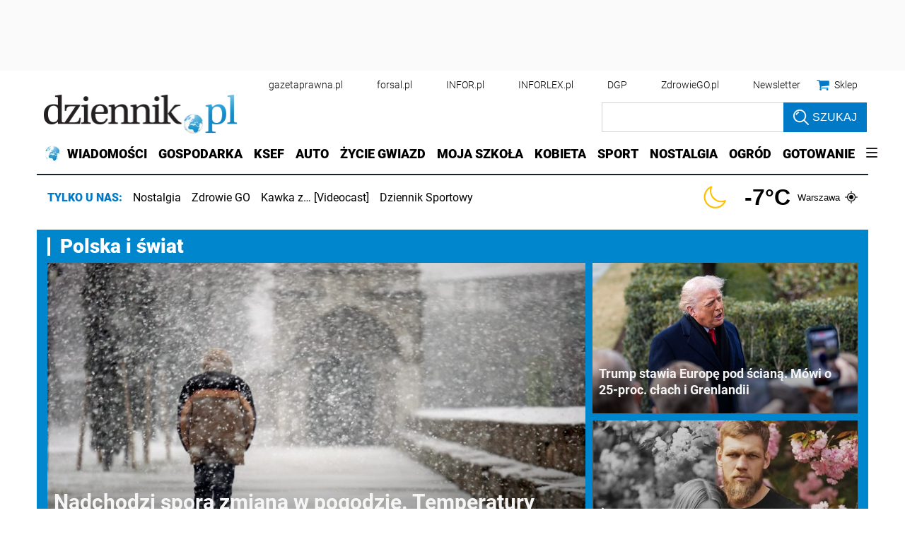

--- FILE ---
content_type: text/html; charset=utf-8
request_url: https://www.dziennik.pl/
body_size: 63412
content:
<!DOCTYPE html>
<html lang="pl">

<head>
    <!-- ###www.dziennik.pl### -->
    <meta charset="utf-8" />
    <meta name="viewport" content="width=device-width, user-scalable=yes, maximum-scale=1">
    
    



    <script>
        window.dataLayer = window.dataLayer || [];
        window.dataLayer.push({"playerPossible":false,"numberOfPlayers":0,"numberOfPictures":0,"ucs_variant":"latest"});
    </script>

    
      
      <script>
        window.eventBus = {};
        window.eventBus.__STATE__ = {"productName":"dziennik","articleTrackPointId":"detailContentWrapper","debug":false};
      </script>
      <script src="https://widgets.infor.pl/widgets/eventBusLite.js?version=122" defer > </script>
  
    
    
    <meta http-equiv="X-UA-Compatible" content="IE=edge,chrome=1" /><script>/* <![CDATA[ */ ringDataLayer = {"context":{"variant":{"accelerator":"d3d3LmR6aWVubmlrLnBsOjpsYXRlc3Q="},"id":{"website":"b58f072c-9cad-4ec5-bc27-67e78057b6fb"},"publication_structure":{"root":"WWW_DZIENNIK_PL"}},"content":{"object":{"type":"list"},"part":1,"publication":{"source":{"id":"b58f072c-9cad-4ec5-bc27-67e78057b6fb","system":"ring_website_space"}},"source":{"system":"ring_content_space","id":"50a12ee2-5440-4c99-a913-35429916a05e"}}}; /* ]]> */</script><script>/* <![CDATA[ */ accConf = {"events":{"endpointPaths":["/a8f4d8cd95e164917035b64b867a45dd"]},"rum":{"tid":"EA-2119576","boot":"disable","cookieInfo":0,"pageType":"HTML"},"gtm":{"id":["GTM-KWMVCS"],"id-amp":["GTM-5DLMMFH"],"pageType":"HTML"}}; /* ]]> */</script>
<!-- Google Tag Manager -->
<script>(function(w,d,s,l,i){w[l]=w[l]||[];w[l].push({'gtm.start':
new Date().getTime(),event:'gtm.js'});var f=d.getElementsByTagName(s)[0],
j=d.createElement(s),dl=l!='dataLayer'?'&l='+l:'';j.async=true;j.src=
'https://www.googletagmanager.com/gtm.js?id='+i+dl;f.parentNode.insertBefore(j,f);
})(window,document,'script','dataLayer','GTM-KWMVCS');</script>
<!-- End Google Tag Manager -->
 <link rel="dns-prefetch" href="https://fonts.googleapis.com" />
<link rel="dns-prefetch" href="https://ocdn.eu" />
<link rel="dns-prefetch" href="https://fonts.gstatic.com" />
<link rel="dns-prefetch" href="https://google-analytics.com" />
<link rel="dns-prefetch" href="https://ls.hit.gemius.pl" />
<link rel="dns-prefetch" href="https://cmp.dreamlab.pl" />
<link rel="dns-prefetch" href="https://pulsembed.eu" />
<link rel="dns-prefetch" href="https://gapl.hit.gemius.pl" />
<link rel="dns-prefetch" href="https://player-api.dreamlab.pl" />
<link rel="dns-prefetch" href="https://securepubads.g.doubleclick.net" />
<link rel="dns-prefetch" href="https://widgets.infor.pl" />
<link rel="dns-prefetch" href="https://cpu-api.infor.pl" />
<link rel="dns-prefetch" href="https://consensu.incdn.pl" />
<link rel="dns-prefetch" href="https://events.ocdn.eu" />
<link rel="dns-prefetch" href="https://pro.hit.gemius.pl" />

<link rel="preconnect" href="https://fonts.googleapis.com" />
<link rel="preconnect" href="https://ocdn.eu" />
<link rel="preconnect" href="https://fonts.gstatic.com" />
<link rel="preconnect" href="https://google-analytics.com" />
<link rel="preconnect" href="https://ls.hit.gemius.pl" />
<link rel="preconnect" href="https://cmp.dreamlab.pl" />
<link rel="preconnect" href="https://pulsembed.eu" />
<link rel="preconnect" href="https://gapl.hit.gemius.pl" />
<link rel="preconnect" href="https://player-api.dreamlab.pl" />
<link rel="preconnect" href="https://securepubads.g.doubleclick.net" />
<link rel="preconnect" href="https://widgets.infor.pl" />
<link rel="preconnect" href="https://cpu-api.infor.pl" />
<link rel="preconnect" href="https://consensu.incdn.pl" />
<link rel="preconnect" href="https://events.ocdn.eu" />
<link rel="preconnect" href="https://pro.hit.gemius.pl" />

<link rel="preload" as="font" type="font/woff2" crossorigin href="https://ocdn.eu/workshopinforocdn/infor/fonts/RobotoBlack.woff2">
<link rel="preload" as="font" type="font/woff2" crossorigin href="https://ocdn.eu/workshopinforocdn/infor/fonts/RobotoLight.woff2">
<link rel="preload" as="font" type="font/woff2" crossorigin href="https://ocdn.eu/workshopinforocdn/infor/fonts/RobotoRegular.woff2">
<link rel="preload" as="font" type="font/woff2" crossorigin href="https://ocdn.eu/workshopinforocdn/infor/fonts/RobotoBlack-ext.woff2">
<link rel="preload" as="font" type="font/woff2" crossorigin href="https://ocdn.eu/workshopinforocdn/infor/fonts/RobotoRegular-ext.woff2">
<link rel="preload" as="font" type="font/woff2" crossorigin href="https://ocdn.eu/workshopinforocdn/infor/fonts/RobotoBold.woff2">
<link rel="preload" as="font" type="font/woff2" crossorigin href="https://ocdn.eu/workshopinforocdn/infor/fonts/RobotoBold-ext.woff2">
<link rel="preload" as="font" type="font/woff2" crossorigin href="https://ocdn.eu/workshopinforocdn/infor/fonts/RobotoLight-ext.woff2"> 
    
        <title>
            Dziennik.pl - na bieżąco
            
        </title>
    
    
        <meta name="description" content="Wiadomości z kraju i ze świata. Wiadomości gospodarcze. Znajdziesz u nas informacje, wydarzenia, komentarze, opinie. Serwis dla kobiet, rozrywka, auto, pogoda." />
    
    
    
    
        <link href="https://ocdn.eu/ucs/static/dzienniktheme/f9082ba1f231e661a7e1ffdbdcdaceea/build/css/infor_desktop.css" media="screen" type="text/css" rel="stylesheet">
    
    
    
    
    
        <noscript>
            <link href="https://ocdn.eu/ucs/static/dzienniktheme/f9082ba1f231e661a7e1ffdbdcdaceea/build/css/infor_desktop.css" media="screen" type="text/css" rel="stylesheet">
        </noscript>
    
    


    <script src="https://consensu.incdn.pl/index.js"></script>

    


<script type="text/javascript" data-static-amd-map="{&quot;dailyneeds&quot;:&quot;https://ocdn.eu/paas-static/template-engine/fbc3bd59219c65f9c312840c9743c691/build&quot;,&quot;embeddedapp&quot;:&quot;https://ocdn.eu/paas-static/template-engine/162d5140a65ebc0fa2e96da195a4eb9b/build&quot;,&quot;layerglass&quot;:&quot;https://ocdn.eu/paas-static/template-engine/05afb91f43a4cacccad6959d895ac7ed/build&quot;,&quot;local&quot;:&quot;//ocdn.eu/ucs/static/dzienniktheme/f9082ba1f231e661a7e1ffdbdcdaceea/build/js&quot;,&quot;pulsembed&quot;:&quot;https://pulsembed.eu/amd/1.0.20/build&quot;,&quot;tabele&quot;:&quot;https://ocdn.eu/paas-static/template-engine/08725d11c5641c65d7f9985ecb7b86c0/build&quot;,&quot;uststd&quot;:&quot;https://ocdn.eu/paas-static/template-engine/f066ddd0af5c65555c5ff1273876e4f9/build&quot;,&quot;vendor&quot;:&quot;https://ocdn.eu/paas-static/template-engine/e664b902675175d7b4ea37dc48134f31/build&quot;,&quot;localmobile&quot;:&quot;//ocdn.eu/ucs/static/dzienniktheme/f9082ba1f231e661a7e1ffdbdcdaceea/build/js&quot;}">



//a
/*
Available via the MIT or new BSD license.
see: http://github.com/szagi3891/AMDLoader for details
version 2.7
*/
(function(){function E(){for(var a=window.pageYOffset||document.documentElement.scrollTop,b=[],d=0;d<u.length;++d){var e=u[d];a>e.config.position-e.config.preload&&(b.push(d),m.runnerBox.prepareModule(e.item))}if(b.length){a=[];for(d=0;d<u.length;++d)0>b.indexOf(d)&&a.push(u[d]);u=a}}function e(a,b){B("err",a,b);(function(a,b){var e="amdLoader: errorNumber: "+a;"string"===typeof b&&""!==b&&(e+=": "+b);var l=Error(e);setTimeout(function(){throw l;},0)})(a,b)}function v(a,b){B("warn",a,b)}function t(a,
b){B("info",a,b)}function B(a,b,e){a={type:"warn",num:b,caption:e,time:(new Date).getTime()-K};y.push(a)}function q(a,b,d,p,g,l){function f(k){Object.defineProperty(a,b,{get:function(){!0===p&&v(g+"->1",l);return d},set:function(){e(g+"->2",l)},configurable:k})}try{f(!1)}catch(F){try{f(!0)}catch(k){a[b]=d}}}function m(a,b){null===n?e(3):z(a,b,24.1)&&(0<a.length?x.requireModules(a,b):e(24.2))}function G(a,b,d){null===n?v(4):1===arguments.length?z([],a,"25.1")&&x.define([],a):2===arguments.length?"string"===
typeof a&&"function"===typeof b?(s(a)?v("25.3",a):v("25.3"),x.define([],b)):z(a,b,"25.2")&&x.define(a,b):3===arguments.length?(s(a)?v("25.4",a):v("25.4"),z(b,d,"25.4")&&x.define(b,d)):e("25.5")}function z(a,b,d){if(H(a)){if("function"===typeof b)return!0;e(d+"->1")}else e(d+"->2");return!1}function L(a){var b=!1,d=!1,p=null,g=null,l=I(!1);return{isDefine:function(){return b},setDefine:function(f,F){!0===d?e(45,a):!1===b?(b=!0,p=f,setTimeout(function(){x.requireModulesWithModuleBase(a,f,function(){var b=
Array.prototype.slice.call(arguments,0);try{g=F.apply(null,b)}catch(f){e(14,a+" -> "+f);return}l.exec([g])})},0)):e(15,a)},getDeps:function(){return!0===b?p:[]},get:function(a){l.add(a)},closeDefine:function(){d=!0;!1===b&&(b=!0,l.exec([void 0]))}}}function M(a){function b(b,f,d){if(0<b.length&&"."===b[0])!0===d&&e(16,b);else{if("https://"===b.substr(0,8)||"http://"===b.substr(0,7)||"//"===b.substr(0,2))return b;for(var k in a)if(0===b.indexOf(k+"/")){k=b.replace(k,a[k]);if(b!==k)return s(f)?k+"."+
f:k;!0===d&&e(17,b);return}!0===d&&e(18,b)}}function d(b){document.getElementsByTagName("head")[0].appendChild(b)}function p(b,a){function e(){!0!==d&&(!0===k&&(c.readyState=void 0),d=!0,a(c))}var k=!1,d=!1,c=document.createElement("script");c.type="text/javascript";c.src=b;c.onload=e;c.async=!0;c.defer=!0;!0===k&&(c.readyState="interactive");c.onreadystatechange=function(){"loaded"!==c.readyState&&"complete"!==c.readyState||e()};return c}var g={};return{load:function(b,a){if(s(b)){if(!(b in g)){var e=
p(b,function(){g[b].query.exec([])});g[b]={script:e,query:I(!0)};d(e)}g[b].query.add(a)}},getActialLoading:function(){for(var b in g)if("interactive"===g[b].script.readyState)return b;return null},resolvePath:b,isLoad:function(a){a=b(a,"js",!0);return s(a)&&a in g?g[a].query.isExec():!1},isSpecified:function(a){a=b(a,"js",!1);return s(a)&&a in g?!0:!1}}}function A(a,b){for(var e=0;e<a.length;e++)b(a[e])}function s(a){return"string"===typeof a&&""!==a}function I(a){function b(){if(!0===p)for(;0<g.length;)!0===
a?g.shift().apply(null,l):d(g.shift())}function d(b){setTimeout(function(){b.apply(null,l)},0)}var p=!1,g=[],l=null;return{exec:function(a){H(a)?!1===p?(p=!0,l=a,b()):e(19):e(20)},add:function(a){"function"===typeof a?(g.push(a),b()):e(21)},isExec:function(){return p}}}function C(){return document.currentScript&&"function"===typeof document.currentScript.getAttribute?document.currentScript:null}var H=function(){return"function"===typeof Array.isArray?function(a){return Array.isArray(a)}:function(a){return"[object Array]"===
Object.prototype.toString.call(a)}}(),x=function(){function a(a,b){var c=a.split("/");2>c.length?e(5,a):(c.pop(),b(c.join("/")))}function b(a,b){var c=a.split("/"),d=b.split("/");if(0<d.length)if("."===d[0]){var h=[];A(c,function(a){h.push(a)});A(d,function(a){"."!==a&&h.push(a)});c=h.join("/");if(0===c.indexOf(a))return c;e(6,a+" , "+b+" -> "+c)}else return b;else e(7,b)}function d(a,b){function c(){if(!1===d){for(var c=[],e=0;e<a.length;e++){var J=a[e];if(!0===h[J].isInit)c.push(h[J].value);else return}d=
!0;"function"===typeof b&&b.apply(null,c)}}var d=!1,h={};A(a,function(a){a in h?e(10,a):(h[a]={isInit:!1,value:null},p(a,function(b){var d=h[a];!1===d.isInit?(d.isInit=!0,d.value=b,c()):e(11,a)}))});c()}function p(a,b){l=!0;var c=n.resolvePath(a,"js",!0);c in f||(f[c]=L(a),n.load(c,function(){if(c in f){for(;0<m.length;){var a=m.pop();g(c,a.deps)?e(12.1,c):f[c].setDefine(a.deps,a.define)}f[c].closeDefine()}else e(13,c)}));f[c].get(b)}function g(a,b){function c(a,b){A(b,function(b){a.push(b)})}function e(){var a=
r.shift();a in h||(h[a]=!0,a in f&&(a=f[a].getDeps(),c(r,a)))}var h={},r=[];for(c(r,b);0<r.length;)e();return a in h}var l=!1,f={},m=[];return{requireModulesWithModuleBase:function(k,f,c){s(k)?a(k,function(a){for(var h=[],r=0;r<f.length;r++){var k=b(a,f[r]);if("string"===typeof k&&""!==k)h.push(k);else{e(8,a+" -> "+f[r]);return}}d(h,c)}):e(9,k)},requireModules:d,requireOne:p,define:function(a,b){var c=C();if(!0!==l)null===c?v(49,""):v(49,C().getAttribute("src"));else{if(null!==c&&(c=c.getAttribute("src"),
c in f)){f[c].setDefine(a,b);return}c=n.getActialLoading();s(c)?c in f?f[c].setDefine(a,b):e(46,c):m.push({deps:a,define:b})}}}}(),n=null,y=[],K=(new Date).getTime(),u=[];q(window,"require",m,!1,27);q(window,"define",G,!1,28);q(m,"runnerBox",function(a){function b(a){c in a||(a[c]=m());return a[c]}function d(){function a(){if(!0===b)for(;0<c.length;){var h=c.shift();setTimeout(h,0)}}var b=!1,c=[];return{on:function(b){c.push(b);a()},exec:function(){!1===b?b=!0:e(41);a()}}}function m(){var a=!1,b=
null,c=d();return{onReady:function(a){c.on(function(){a(b)})},setAsRun:function(){!1===a?a=!0:e(44)},setValue:function(d){!0===a?(b=d,c.exec()):e(42)},isRun:function(){return a}}}function g(c){var d=function(a){a=a.getAttribute(w);return"string"===typeof a&&""!==a?a:null}(c),f=d.split(".");if(2!==f.length)throw Error("irregulari contents of the attribute data-run-module: "+d);var g=f[0],l=f[1];a([g],function(a){q(function(){var f;if(k(c)&&!1===b(c).isRun())if(b(c).setAsRun(),a&&"function"===typeof a[l])c.setAttribute(w+
"-isrun","1"),f=a[l](c,function(a){b(c).setValue(a)}),"undefined"!==typeof f&&(e(50,d),b(c).setValue(f));else throw f='No function "'+l+'" in module : '+g,c.setAttribute(w+"-isrun",f),Error(f);})})}function l(a,b){function c(a){setTimeout(function(){b(a)},0)}for(var e=[],d=0;d<a.length;d++)e.push(a[d]);for(d=0;d<e.length;d++)c(e[d])}function f(a){function c(){for(var b=n(a,"*["+w+"]",w),d=[],k=null,r=0;r<b.length;r++)k=b[r],!0===f(k,e)&&d.push(k);return d}function d(a){if(k(a))return!0===b(a).isRun()?
!0:!1;if("HTML"===a.tagName)return!0}function e(b){if(b===a)return!0;if(k(b))return!1}function f(a,b){function c(a){e++;if(200<e)return d(),!1;var h=b(a);return!0===h||!1===h?h:a.parentNode?c(a.parentNode):!1}function d(){var a=Error("Too much recursion");setTimeout(function(){throw a;},0)}var e=0;return c(a.parentNode)}if(a===document||!0===f(a,d)){var g;g="function"!==typeof a.getAttribute?!1:s(a.getAttribute("data-run-module"));return g?!0===b(a).isRun()?c():[a]:c()}return[]}function n(a,b,c){function d(a){a=
a.childNodes;for(var b=0;b<a.length;b++){var e=a[b],h=void 0;if(h=1===e.nodeType)h=e.getAttribute(c),h="string"===typeof h&&""!==h;h?f.push(e):d(e)}}function e(a){for(var b=[],c=0;c<a.length;c++)b.push(a[c]);return b}a===document&&(a=document.documentElement);if("function"===typeof a.querySelectorAll)return e(a.querySelectorAll(b));var f=[];d(a);return f}function k(a){a=a.getAttribute(w);return"string"===typeof a&&""!==a}var w="data-run-module",c="runnerBoxElementProp"+(new Date).getTime(),q=function(){if("function"===
typeof window.requestAnimationFrame)return window.requestAnimationFrame;for(var a=["ms","moz","webkit","o"],b=null,c=0;c<a.length;++c)if(b=window[a[c]+"RequestAnimationFrame"],"function"===typeof b)return b;return function(a){a()}}();return{runElement:function(a){a=f(a);l(a,function(a){a.getAttribute("data-run-lazyload")&&"true"===a.getAttribute("data-run-lazyload")?u.push({item:a,config:{preload:a.getAttribute("data-run-preload")&&parseInt(a.getAttribute("data-run-preload"),10)||1E3,position:a.getBoundingClientRect().top}}):
(u.length&&E(),g(a))})},whenRun:function(a,c){if(k(a))b(a).onReady(c);else e(43)},prepareModule:g}}(m),!1,29);q(m.runnerBox,"runElement",m.runnerBox.runElement,!1,30);q(m.runnerBox,"whenRun",m.runnerBox.whenRun,!1,31);q(m,"getLogs",function(a){if(!0===a){window.console.group();for(a=0;a<y.length;a++){var b=y[a];window.console[b.type](b.time,b.num,b.caption)}window.console.groupEnd()}else{a=[];for(b=0;b<y.length;b++)a.push(y[b]);return a}},!1,32);q(m,"defined",function(a){return null===n?!1:n.isLoad(a)},
!1,33);q(m,"toUrl",function(a){if(s(a))return n.resolvePath(a,"",!0);e(26)},!0,35);q(G,"amd",{},!0,37);q(m,"isBrowser",!0,!0,38);q(m,"specified",function(a){return null!==n&&n.isSpecified?n.isSpecified(a):!1},!0,39);(function(a,b){function d(b){function d(){var a=b.getAttribute("data-amd-preload");return s(a)?a.split(","):[]}function c(){var a=b.getAttribute("data-timeout-start");return 0<a?a:2E3}var f=g(b);return null!==f?(e(a,f,d(),c()),!0):!1}function e(a,d,c,f){function h(){setTimeout(function(){t(48,
"run timeout "+f);g()},f)}function g(){setTimeout(function(){0<c.length&&b(c,function(){});b.runnerBox.runElement(document)},0)}a({paths:d});l(window,"load",function(){t(48,"window.load");g();setTimeout(function(){t(48,"window.load -> 10s");g()},1E4)});"complete"===document.readyState&&(t(48,"isComplete"),g());"loaded"===document.readyState&&(t(48,"isLoaded"),h());l(document,"DOMContentLoaded",function(){t(48,"DOMContentLoaded");h();l(document.getElementsByTagName("body")[0],"pageshow",function(){t(48,
"body pageshow");g()})});l(document,"readystatechange",function(){var a="readystatechange - "+document.readyState;"complete"===document.readyState||"loaded"===document.readyState?(t(48,a+" - exec"),h()):t(48,a+" - noexec")})}function g(a){function b(a){var c=/^[\s\uFEFF\xA0]+|[\s\uFEFF\xA0]+$/g;return"function"===typeof a.trim?a.trim():null===a?"":(a+"").replace(c,"")}var c=a.getAttribute("data-static-amd-map");if("string"===typeof c){if(""===c)return{}}else return null;if("undefined"!==typeof JSON&&
"function"===typeof JSON.parse)return JSON.parse(c);a=/(,)|(\[|{)|(}|])|"(?:[^"\\\r\n]|\\["\\\/bfnrt]|\\u[\da-fA-F]{4})*"\s*:?|true|false|null|-?(?!0\d)\d+(?:\.\d+|)(?:[eE][+-]?\d+|)/g;var d,e=null;return(c=b(c+""))&&!b(c.replace(a,function(a,b,c,f){d&&b&&(e=0);if(0===e)return a;d=c||b;e+=!f-!c;return""}))?Function("return "+c)():null}function l(a,b,c){a.addEventListener?a.addEventListener(b,c,!1):a.attachEvent("on"+b,c)}var f=C();if(null===f||!0!==d(f))for(var f=document.getElementsByTagName("script"),
m=0;m<f.length&&!0!==d(f[m]);m++);})(function(a){null===n?n=M(a.paths):e(2.2)},m);var u=[],D=!1;window.addEventListener("scroll",function(){D||setTimeout(function(){E();D=!1},200);D=!0})})();
</script>
    <!-- adsConf -->

    <script>/* <![CDATA[ */
        adsNoBanner = true;
        dlApi = {
    "async": 1,
    "sgn_cookie": 0,
    "whitelist": 0,
    "keywords": [],
    "target": "DZIENNIK/GLOWNA",
    "DV": "DZIENNIK_PL/GLOWNA",
    "kropka": {},
    "keyvalues": {
        "ci": "node-dziennik",
        "structure": "lista"
    },
    "cmd": [],
    "adSlots": [],
    "noDfp": 1,
    "mobile": 0,
    "autoslot": 1,
    "no_gemius": 1,
    "lazy": 1,
    "lazyPercentage": 100
};
        if (typeof identifierEI !== "undefined")
        {
            dlApi.kropka['EI'] = identifierEI;
        }
        dlApi.tid = "EA-2119576";
    /* ]]> */</script>

    





  
    
    <!-- inforAdsConf - SG | Desktop -->
    
    
    
    
    
    
    
    
    

    
    <script async src="https://securepubads.g.doubleclick.net/tag/js/gpt.js"></script>
    
    
        
        
<script>/* <![CDATA[ */
window.googletag = window.googletag || {};
window.googletag.cmd = window.googletag.cmd || [];
window.ybConfiguration = window.ybConfiguration || {};
window.ybConfiguration = Object.assign({}, window.ybConfiguration, { integrationMethod: 'open_tag', smartRefreshDisabled: false });
(function (y, i, e, L, D) {
    y.Yieldbird = y.Yieldbird || {};
    y.Yieldbird.cmd = y.Yieldbird.cmd || [];
    i.cmd.push(function () { i.pubads().disableInitialLoad(); });
    L = e.createElement('script');
    L.async = true;
    L.src = 'https://cdn.qwtag.com/b9039d0e-a9af-4f8e-94eb-99107c4245e1/qw.js';
    D = e.getElementsByTagName('script')[0];
    (D.parentNode || e.head).insertBefore(L, D);
})(window, window.googletag, document);
/* ]]> */</script>

    
    <script>/* <![CDATA[ */
        window.googletag = window.googletag || {cmd: []};

        googletag.cmd.push(function() {

            googletag.defineSlot('/17796319/newdz/newdz_sg/pop-up', [1, 1], 'sg/pop-up').addService(googletag.pubads()); googletag.defineSlot('/17796319/newdz/newdz_sg/belka_expand',[1, 1],'sg/belka_expand').addService(googletag.pubads());    var bill_Map = googletag.sizeMapping().addSize([1280, 0],[[750,300],[750,200],[750,100],[950,90],[950,100],[950, 200],[950, 300],[960,90],[970,90],[970,100],[970,200],[970,250],[970,300],[980,90],[990,90],[990,100],[1024,90],[1140,600],[1140,400],[1140,300]]).addSize([768, 0],[[750, 300], [750, 200], [750, 100],[468,60],[645,100],[645,200],[650,200],[728,90]]).addSize([0, 0],[[1,1],[320,100],[320,50],[300,100],[300,50]]).build();   googletag.defineSlot('/17796319/newdz/newdz_sg/bill_top', [[750,300],[750,200],[750,100],[950,90],[950,100],[950, 200],[950, 300], [960,90], [970,90], [970,100], [970,200], [970,250], [970,300], [980,90], [990,90], [990,100], [1024,90], [1140,600], [1140,400], [1140,300], [468,60], [645,100], [645,200], [650,200],[728,90], [1,1], [320,100], [320,50], [300,100], [300,50]], 'sg/bill_top').defineSizeMapping(bill_Map).addService(googletag.pubads());        var gigapanel_Map = googletag.sizeMapping().addSize([1280, 0],[[750,300],[750,200],[750,100],[950,90],[950,100],[950, 200],[950, 300],[960,90],[970,90],[970,100],[970,200],[970,250],[970,300],[980,90],[990,90],[990,100],[1024,90],[1140,600],[1140,400],[1140,300]]).addSize([768, 0],[[750, 300], [750, 200], [750, 100],[468,60],[645,100],[645,200],[650,200],[728,90]]).addSize([0, 0],[[1,1],[320,100],[320,50],[300,100],[300,50]]).build(); googletag.defineSlot('/17796319/newdz/newdz_sg/gigapanel', [[750,300],[750,200],[750,100],[950,90],[950,100],[950, 200],[950, 300], [960,90], [970,90], [970,100], [970,200], [970,250], [970,300], [980,90], [990,90], [990,100], [1024,90], [1140,600], [1140,400], [1140,300], [468,60], [645,100], [645,200], [650,200],[728,90], [1,1], [320,100], [320,50], [300,100], [300,50]], 'sg/gigapanel').defineSizeMapping(gigapanel_Map).addService(googletag.pubads());       var gigapanell_Map = googletag.sizeMapping().addSize([1280, 0],[[750,300],[750,200],[750,100],[950,90],[950,100],[950, 200],[950, 300],[960,90],[970,90],[970,100],[970,200],[970,250],[970,300],[980,90],[990,90],[990,100],[1024,90],[1140,600],[1140,400],[1140,300]]).addSize([768, 0],[[750, 300], [750, 200], [750, 100],[468,60],[645,100],[645,200],[650,200],[728,90]]).addSize([0, 0],[[1,1],[320,100],[320,50],[300,100],[300,50]]).build(); googletag.defineSlot('/17796319/newdz/newdz_sg/gigapanel_2', [[750,300],[750,200],[750,100],[950,90],[950,100],[950, 200],[950, 300], [960,90], [970,90], [970,100], [970,200], [970,250], [970,300], [980,90], [990,90], [990,100], [1024,90], [1140,600], [1140,400], [1140,300], [468,60], [645,100], [645,200], [650,200],[728,90], [1,1], [320,100], [320,50], [300,100], [300,50]], 'sg/gigapanel_2').defineSizeMapping(gigapanell_Map).addService(googletag.pubads());      var panel_Map = googletag.sizeMapping().addSize([1280, 0],[[750,300],[750,200],[750,100],[950,90],[950,100],[950, 200],[950, 300],[960,90],[970,90],[970,100],[970,200],[970,250],[970,300],[980,90],[990,90],[990,100],[1024,90],[1140,600],[1140,400],[1140,300]]).addSize([768, 0],[[750, 300], [750, 200], [750, 100],[468,60],[645,100],[645,200],[650,200],[728,90]]).addSize([0, 0],[[1,1],[320,100],[320,50],[300,100],[300,50]]).build(); googletag.defineSlot('/17796319/newdz/newdz_sg/panel_1', [[750,300],[750,200],[750,100],[950,90],[950,100],[950, 200],[950, 300], [960,90], [970,90], [970,100], [970,200], [970,250], [970,300], [980,90], [990,90], [990,100], [1024,90], [1140,600], [1140,400], [1140,300], [468,60], [645,100], [645,200], [650,200],[728,90], [1,1], [320,100], [320,50], [300,100], [300,50]], 'sg/panel_1').defineSizeMapping(panel_Map).addService(googletag.pubads());    var paneli_Map = googletag.sizeMapping().addSize([1280, 0],[[750,300],[750,200],[750,100],[950,90],[950,100],[950, 200],[950, 300],[960,90],[970,90],[970,100],[970,200],[970,250],[970,300],[980,90],[990,90],[990,100],[1024,90],[1140,600],[1140,400],[1140,300]]).addSize([768, 0],[[750, 300], [750, 200], [750, 100],[468,60],[645,100],[645,200],[650,200],[728,90]]).addSize([0, 0],[[1,1],[320,100],[320,50],[300,100],[300,50]]).build(); googletag.defineSlot('/17796319/newdz/newdz_sg/panel_2', [[750,300],[750,200],[750,100],[950,90],[950,100],[950, 200],[950, 300], [960,90], [970,90], [970,100], [970,200], [970,250], [970,300], [980,90], [990,90], [990,100], [1024,90], [1140,600], [1140,400], [1140,300], [468,60], [645,100], [645,200], [650,200],[728,90], [1,1], [320,100], [320,50], [300,100], [300,50]], 'sg/panel_2').defineSizeMapping(paneli_Map).addService(googletag.pubads());    var panelii_Map = googletag.sizeMapping().addSize([1280, 0],[[750,300],[750,200],[750,100],[950,90],[950,100],[950, 200],[950, 300],[960,90],[970,90],[970,100],[970,200],[970,250],[970,300],[980,90],[990,90],[990,100],[1024,90],[1140,600],[1140,400],[1140,300]]).addSize([768, 0],[[750, 300], [750, 200], [750, 100],[468,60],[645,100],[645,200],[650,200],[728,90]]).addSize([0, 0],[[1,1],[320,100],[320,50],[300,100],[300,50]]).build(); googletag.defineSlot('/17796319/newdz/newdz_sg/panel_3', [[750,300],[750,200],[750,100],[950,90],[950,100],[950, 200],[950, 300], [960,90], [970,90], [970,100], [970,200], [970,250], [970,300], [980,90], [990,90], [990,100], [1024,90], [1140,600], [1140,400], [1140,300], [468,60], [645,100], [645,200], [650,200],[728,90], [1,1], [320,100], [320,50], [300,100], [300,50]], 'sg/panel_3').defineSizeMapping(panelii_Map).addService(googletag.pubads());      googletag.defineSlot('/17796319/newdz/newdz_sg/rectangle_1', [[1, 1], [300, 250], [336, 280], [320, 100], [320, 50], [300, 600]], 'sg/rectangle_1').addService(googletag.pubads());    googletag.defineSlot('/17796319/newdz/newdz_sg/rectangle_2', [[1, 1], [300, 250], [336, 280],  [320, 100], [320, 50]], 'sg/rectangle_2').addService(googletag.pubads());    googletag.defineSlot('/17796319/newdz/newdz_sg/rectangle_3', [[1, 1], [300, 250], [336, 280],  [320, 100], [320, 50]], 'sg/rectangle_3').addService(googletag.pubads());    googletag.defineSlot('/17796319/newdz/newdz_sg/rectangle_6', [[336, 280], [1, 1], [300, 250]], 'sg/rectangle_6').addService(googletag.pubads());    googletag.defineSlot('/17796319/newdz/newdz_sg/rectangle_7', [[336, 280], [300, 250], [300, 600], [1, 1]], 'sg/rectangle_7').addService(googletag.pubads());    googletag.defineSlot('/17796319/newdz/newdz_sg/scroller', [[750,300],[950,200],[750,200],[970,200],[970,250],[1,1],[970,300],[750,100],[950,300],[1140,600],[1140,300],[728,90],[970,90], [1140, 400]], 'sg/scroller').addService(googletag.pubads());   googletag.defineSlot('/17796319/newdz/newdz_sg/pixel',[1,1],'sg/pixel').addService(googletag.pubads());

            if (true) {
                
            }

            googletag.pubads().setTargeting('path', `/`);
            googletag.pubads().setTargeting('host', `dziennik.pl`);
            googletag.pubads().setTargeting('adult', ["0"]);
            googletag.pubads().setTargeting('noads', ["0"]);
            googletag.pubads().setTargeting('status', [`NIEZALOGOWANY`]);
            googletag.pubads().setTargeting('sponsorowane', ["0"]);
            googletag.pubads().setTargeting('DZ_Sekcja', [`sg`]);
            googletag.pubads().setTargeting('nrArt', ["-1"]);
            googletag.pubads().setTargeting('tag', [""]);
            googletag.pubads().setTargeting('emptyReferrer',
                document.referrer == '' ? ['1'] : ['0']
            );
            googletag.pubads().collapseEmptyDivs();
            googletag.pubads().setTargeting('version', [``]);
            googletag.pubads().setCentering(true);

            

            googletag.enableServices();
        });
    /* ]]> */</script>

  



    
    <link rel="canonical" href="https://www.dziennik.pl" />
    
    




    
        <script type="application/ld+json">
            {
                "@context": "http://schema.org",
                "@type": "Organization",
                "name" : "Dziennik.pl",
                "url": "https://www.dziennik.pl/",
                "logo": "https://ocdn.eu/images/pulscms/NWE7MDA_/55329214-fa6a-4c99-bef5-f780297fc153.jpeg",
                "sameAs" : [ "https://www.facebook.com/dziennikpl"]
            }
        </script>

        
            <script type="application/ld+json">
                {
                    "@context": "http://schema.org",
                    "@type": "WebSite",
                    "url": "https://www.dziennik.pl/",
                    "name": "Dziennik.pl",
                    "alternateName": "Dziennik.pl",
                    "potentialAction": {
                        "@type": "SearchAction",
                        "target": "https://www.dziennik.pl/szukaj?q={search_query}",
                        "query-input": "required name=search_query"
                    }
                }
            </script>
        
    

    
    
    

    

    
    
    <meta name="google-site-verification" content="ZmsV6xVX7nYCdwYBTVj_La87iodJtVx_MYdL8UvRjKE" />
    
    
    <script>
        
        
        

        
    </script>
<!-- googleAnalytics -->
    




<script>
<!--//--><![CDATA[//><!--
var gemius_identifier = 'nXpFzbcRWR1uWdFIdZdGAMQ6.MgWYQyRLQ1Mov46hIf.97';
var gemius_extraparameters = new Array('section_id=dziennik.pl');

// lines below shouldn't be edited

function gemius_pending(i) { window[i] = window[i] || function() {var x =
    window[i+'_pdata'] = window[i+'_pdata'] || []; x[x.length]=arguments;};};
gemius_pending('gemius_hit'); gemius_pending('gemius_event');
gemius_pending('pp_gemius_hit'); gemius_pending('pp_gemius_event');
(function(d,t) {try {var
    gt=d.createElement(t),s=d.getElementsByTagName(t)[0],l='http'+((location.protocol=='https:')?'s':'');
    gt.setAttribute('async','async');gt.setAttribute('defer','defer');
    gt.src=l+'://pro.hit.gemius.pl/xgemius.js';
    s.parentNode.insertBefore(gt,s);} catch (e)
{}})(document,'script');
//--><!]]>
</script>
<!-- prism | sg -->
    
        <meta name="robots" content="index, follow, max-image-preview:large" />
    

    
<link rel="manifest" href="https://www.dziennik.pl/manifest-dziennik.json">
<meta name="apple-mobile-web-app-capable" content="yes">
<meta name="mobile-web-app-capable" content="yes">

<script>
    (function () {
        if (navigator.serviceWorker) {
            navigator.serviceWorker.register('sw-dziennik.js', {
                scope: window.location.href
            });
        }
        function setCookie(name, value) {
            document.cookie = name + '=' + value;
        }
        (function () {
            var is_from_homescreen = window.matchMedia('(display-mode: standalone)').matches;
            setCookie('sessionStartMode', is_from_homescreen ? 'homeScreen' : 'browser');
        })();
        (function () {
            var is_offline = typeof navigator !== 'undefined' ? !navigator.onLine : false;
            var onOffline = function onOffline() {
                setCookie('sessionOfflineMode', 'offline');
            };
            var onOnline = function onOnline() {
                setCookie('sessionOfflineMode', 'online');
            };
            if (is_offline) {
                onOffline();
            } else {
                onOnline();
            }
            window.addEventListener('online', onOnline);
            window.addEventListener('offline', onOffline);
        })();
        (function () {
            setCookie('sessionSeviceWorker', 'inactive');
            if ('serviceWorker' in navigator) {
                navigator.serviceWorker.ready.then(function () {
                    setCookie('sessionSeviceWorker', 'active');
                });
            }
        })();
        window.addEventListener('beforeinstallprompt', function (e) {
            dataLayer.push({
                'event': 'PWAHomeIconPrompt',
                'ga': {
                    'eventAction': 'PWAHomeIconPrompt',
                    'eventLabel': 'PWA Home Icon Prompt',
                    'eventCategory': 'PWA_ATH'
                }
            });
            e.userChoice.then(function (res) {
                if (res.outcome === 'dismissed') {
                    dataLayer.push({
                        'event': 'PWAHomeIconCancelled',
                        'ga': {
                            'eventAction': 'PWAHomeIconCancelled',
                            'eventLabel': 'PWA Home Icon Cancelled',
                            'eventCategory': 'PWA_ATH'
                        }
                    });
                } else if (res.outcome === 'default') {
                    dataLayer.push({
                        'event': 'PWAHomeIconDismissed',
                        'ga': {
                            'eventAction': 'PWAHomeIconDismissed',
                            'eventLabel': 'PWA Home Icon Dismissed',
                            'eventCategory': 'PWA_ATH'
                        }
                    });
                } else {
                    dataLayer.push({
                        'event': 'PWAHomeIconAdded',
                        'ga': {
                            'eventAction': 'PWAHomeIconAdded',
                            'eventLabel': 'PWA Home Icon Added',
                            'eventCategory': 'PWA_ATH'
                        }
                    });
                }
            });
        });
    })();
</script>
<meta name="theme-color" content="#FFFFFF">

    <!-- generics -->
<link rel="icon" href="https://ocdn.eu/workshopinforocdn/infor/favicon/favicon-16x16.png" sizes="16x16" >
<link rel="icon" href="https://ocdn.eu/workshopinforocdn/infor/favicon/favicon-32x32.png" sizes="32x32">
<link rel="icon" href="https://ocdn.eu/workshopinforocdn/infor/favicon/favicon-57.png" sizes="57x57">
<link rel="icon" href="https://ocdn.eu/workshopinforocdn/infor/favicon/favicon-76.png" sizes="76x76">
<link rel="icon" href="https://ocdn.eu/workshopinforocdn/infor/favicon/favicon-96.png" sizes="96x96">
<link rel="icon" href="https://ocdn.eu/workshopinforocdn/infor/favicon/favicon-128.png" sizes="128x128">
<link rel="icon" href="https://ocdn.eu/workshopinforocdn/infor/favicon/favicon-192.png" sizes="192x192">
<link rel="icon" href="https://ocdn.eu/workshopinforocdn/infor/favicon/favicon-228.png" sizes="228x228">
<link rel="manifest" href="https://ocdn.eu/workshopinforocdn/infor/favicon/site.webmanifest">
<link rel="mask-icon" href="https://ocdn.eu/workshopinforocdn/infor/favicon/safari-pinned-tab.svg" color="#0079c7">
<!-- Android -->
<link rel="shortcut icon" href="https://ocdn.eu/workshopinforocdn/infor/favicon/favicon-196.png" sizes="196x196">
<!-- iOS -->
<link rel="apple-touch-icon" href="https://ocdn.eu/workshopinforocdn/infor/favicon/favicon-120.png" sizes="120x120">
<link rel="apple-touch-icon" href="https://ocdn.eu/workshopinforocdn/infor/favicon/favicon-152.png" sizes="152x152">
<link rel="apple-touch-icon" href="https://ocdn.eu/workshopinforocdn/infor/favicon/apple-touch-icon.png" sizes="180x180">
<!-- Windows 8 IE 10 -->
<meta name="msapplication-TileColor" content="#FFFFFF">
<meta name="theme-color" content="#ffffff">
<meta name="msapplication-TileImage" content="https://ocdn.eu/workshopinforocdn/infor/favicon/favicon-144.png">
<!-- Windows 8.1 + IE11 and above -->
<meta name="msapplication-config" content="https://ocdn.eu/workshopinforocdn/infor/favicon/browserconfig.xml" />
    <!--RSS-->
    <link rel="alternate" type="application/rss+xml" title="Dziennik.pl" href="https://www.dziennik.pl/.feed">
    <link rel="alternate" type="application/rss+xml" title="Wiadomości Dziennik.pl" href="https://wiadomosci.dziennik.pl/.feed">
    <link rel="alternate" type="application/rss+xml" title="Gospodarka Dziennik.pl" href="https://gospodarka.dziennik.pl/.feed">
    <link rel="alternate" type="application/rss+xml" title="Sport Dziennik.pl" href="https://sport.dziennik.pl/.feed">
    <link rel="alternate" type="application/rss+xml" title="Rozrywka Dziennik.pl" href="https://rozrywka.dziennik.pl/.feed">
    <link rel="alternate" type="application/rss+xml" title="Auto Dziennik.pl" href="https://auto.dziennik.pl/.feed">
    <link rel="alternate" type="application/rss+xml" title="Kobieta Dziennik.pl" href="https://kobieta.dziennik.pl/.feed">
    <link rel="alternate" type="application/rss+xml" title="Gotowanie Dziennik.pl" href="https://gotowanie.dziennik.pl/.feed">
    <link rel="alternate" type="application/rss+xml" title="Technologia Dziennik.pl" href="https://technologia.dziennik.pl/.feed">
    <link rel="alternate" type="application/rss+xml" title="Film Dziennik.pl" href="https://film.dziennik.pl/.feed">
    <link rel="alternate" type="application/rss+xml" title="Muzyka Dziennik.pl" href="https://muzyka.dziennik.pl/.feed">
    <link rel="alternate" type="application/rss+xml" title="Kultura Dziennik.pl" href="https://kultura.dziennik.pl/.feed">
    <link rel="alternate" type="application/rss+xml" title="Podróże Dziennik.pl" href="https://podroze.dziennik.pl/.feed">
    <link rel="alternate" type="application/rss+xml" title="Zdrowie Dziennik.pl" href="https://zdrowie.dziennik.pl/.feed">
    <link rel="alternate" type="application/rss+xml" title="Edukacja Dziennik.pl" href="https://edukacja.dziennik.pl/.feed">
    <link rel="alternate" type="application/rss+xml" title="Nieruchomości Dziennik.pl" href="https://nieruchomosci.dziennik.pl/.feed">
    <link rel="alternate" type="application/rss+xml" title="Hobby Dziennik.pl" href="https://hobby.dziennik.pl/.feed">
<!--/RSS-->
    


    
    
        
            <script async defer src="https://s-eu-1.pushpushgo.com/js/67f90b52c84b017524baf0a8.js"></script>
        
        
    
        
            <script async defer src="https://ocdn.eu/dziennik/infor/pwa/adnami.js"></script>
        
        
    

<script src="https://lib.onet.pl/s.csr/build/dlApi/dl.boot.min.js" async></script><link rel="manifest" href="https://www.dziennik.pl/manifest.json"></head>

<body class="ucs-infoskin mainpage">
<!-- Google Tag Manager (noscript) -->
<noscript>
<iframe src="https://www.googletagmanager.com/ns.html?id=GTM-KWMVCS" height="0" width="0" style="display:none;visibility:hidden"></iframe>
</noscript>
<!-- End Google Tag Manager (noscript) -->

    
    
        
    
    
    
    
    

    
        
            



    
    
    
    
    
        
        <div class="infor-ad" id="pop-up" data-slot-name="pop-up" data-run-module="local/common.adsAll">
            <div>
                
                <!-- /17796319/newdz/newdz_sg/pop-up -->
                <div id='sg/pop-up'>
                    <script>
                        googletag.cmd.push(function() { googletag.display('sg/pop-up'); });
                    </script>
                </div>
                <div class="textAds"></div>
                
            </div>
        </div>
    

        
    

    
        
    
    
    
    
    

    
        
            



    
    

    
        
        
        
        
        
        

        
        
        <div class="infor-ad justify belka_expandWrapper" id="belka_expand"
             style="min-height:100px;background-color:rgb(250,250,250);display: flex; flex-direction: column; justify-content: center;"
            data-slot-name="belka_expand"
            data-ismobile="false"
            data-height-desktop="100"
            data-height-mobile="0"
            data-run-module="local/common.adsAll">
            <div class="stickyAds">
                <!-- /17796319/newdz/newdz_sg/belka_expand -->
                <div id='sg/belka_expand' >
                    <script>
                        googletag.cmd.push(function() { googletag.display('sg/belka_expand'); });
                    </script>
                </div>
                <div class="textAds"></div>
            </div>
        </div>
        
    

        
    

    
    <div id="doc" data-run-module="local/main.hideLinksTitle">
        <svg id="iconPack" version="1.1" xmlns="http://www.w3.org/2000/svg" style="display:none;">
	<defs>
		<symbol id="menuOpenIcon" viewBox="0 0 24 24">
			<path transform="matrix(1 0 0 1 4.9999999999999964 5)" stroke-width="0"
						stroke-miterlimit="3" stroke="#000000" fill="#000000"
						d="M0,2.000000000000001 C0,0.8954303999999986 0.8954303999999986,0 2,0 C3.104569599999998,0 4,0.8954303999999986 4,2.000000000000001 C4,3.1045696000000014 3.104569599999998,4 2,4 C0.8954303999999986,4 0,3.1045696000000014 0,2.000000000000001 Z "></path>
			<path transform="matrix(1 0 0 1 9.999999999999996 5)" stroke-width="0"
						stroke-miterlimit="3" stroke="#000000" fill="#000000"
						d="M0,2.000000000000001 C0,0.8954303999999986 0.8954303999999986,0 2,0 C3.104569599999998,0 4,0.8954303999999986 4,2.000000000000001 C4,3.1045696000000014 3.104569599999998,4 2,4 C0.8954303999999986,4 0,3.1045696000000014 0,2.000000000000001 Z "></path>
			<path transform="matrix(1 0 0 1 15 5)" stroke-width="0" stroke-miterlimit="3"
						stroke="#000000" fill="#000000"
						d="M0,2.000000000000001 C0,0.8954303999999986 0.8954303999999986,0 2,0 C3.104569599999998,0 4,0.8954303999999986 4,2.000000000000001 C4,3.1045696000000014 3.104569599999998,4 2,4 C0.8954303999999986,4 0,3.1045696000000014 0,2.000000000000001 Z "></path>
			<path transform="matrix(1 0 0 1 4.9999999999999964 10.100000000000001)"
						stroke-width="0" stroke-miterlimit="3" stroke="#000000" fill="#000000"
						d="M0,2.000000000000001 C0,0.8954303999999986 0.8954303999999986,0 2,0 C3.104569599999998,0 4,0.8954303999999986 4,2.000000000000001 C4,3.1045696000000014 3.104569599999998,4 2,4 C0.8954303999999986,4 0,3.1045696000000014 0,2.000000000000001 Z "></path>
			<path transform="matrix(1 0 0 1 9.999999999999996 10.000000000000002)" stroke-width="0"
						stroke-miterlimit="3" stroke="#000000" fill="#000000"
						d="M0,2.000000000000001 C0,0.8954303999999986 0.8954303999999986,0 2,0 C3.104569599999998,0 4,0.8954303999999986 4,2.000000000000001 C4,3.1045696000000014 3.104569599999998,4 2,4 C0.8954303999999986,4 0,3.1045696000000014 0,2.000000000000001 Z "></path>
			<path transform="matrix(1 0 0 1 15 10)" stroke-width="0" stroke-miterlimit="3"
						stroke="#000000" fill="#000000"
						d="M0,2.000000000000001 C0,0.8954303999999986 0.8954303999999986,0 2,0 C3.104569599999998,0 4,0.8954303999999986 4,2.000000000000001 C4,3.1045696000000014 3.104569599999998,4 2,4 C0.8954303999999986,4 0,3.1045696000000014 0,2.000000000000001 Z "></path>
			<path transform="matrix(1 0 0 1 4.9999999999999964 15)" stroke-width="0"
						stroke-miterlimit="3" stroke="#000000" fill="#000000"
						d="M0,2.000000000000001 C0,0.8954303999999986 0.8954303999999986,0 2,0 C3.104569599999998,0 4,0.8954303999999986 4,2.000000000000001 C4,3.1045696000000014 3.104569599999998,4 2,4 C0.8954303999999986,4 0,3.1045696000000014 0,2.000000000000001 Z "></path>
			<path transform="matrix(1 0 0 1 9.999999999999996 15)" stroke-width="0"
						stroke-miterlimit="3" stroke="#000000" fill="#000000"
						d="M0,2.000000000000001 C0,0.8954303999999986 0.8954303999999986,0 2,0 C3.104569599999998,0 4,0.8954303999999986 4,2.000000000000001 C4,3.1045696000000014 3.104569599999998,4 2,4 C0.8954303999999986,4 0,3.1045696000000014 0,2.000000000000001 Z "></path>
		</symbol>
		<symbol id="home" viewBox="0 0 25 22">
			<g transform="translate(-115.004 -259.952)">
				<g transform="translate(-74.415 113.902)">
					<path d="M208.9,156.977a.412.412,0,0,0-.415.409v9.181a.136.136,0,0,1-.137.135H195.48a.136.136,0,0,1-.137-.135v-9.155a.415.415,0,0,0-.83,0v9.155a.962.962,0,0,0,.968.954h12.871a.962.962,0,0,0,.967-.954v-9.181A.412.412,0,0,0,208.9,156.977Z" stroke-width="1.163"></path>
					<path d="M213.693,157.018l-11.5-10.237a.42.42,0,0,0-.556,0l-11.5,10.237a.405.405,0,0,0-.03.578.42.42,0,0,0,.586.029l11.221-9.989,11.221,9.989a.419.419,0,0,0,.586-.029A.405.405,0,0,0,213.693,157.018Z" stroke-width="1.163"></path>
				</g>
				<path d="M121.065,281.424a.962.962,0,0,1-.967-.954v-9.156a.415.415,0,0,1,.83,0v9.156a.137.137,0,0,0,.138.135h12.871a.136.136,0,0,0,.137-.135v-9.182a.415.415,0,0,1,.831,0v9.182a.962.962,0,0,1-.967.954Zm17.656-9.9L127.5,261.538l-11.221,9.989a.419.419,0,0,1-.586-.029.406.406,0,0,1,.03-.579l11.5-10.237a.42.42,0,0,1,.556,0l11.5,10.237a.406.406,0,0,1,.03.579.418.418,0,0,1-.586.029Z"></path>
			</g>
		</symbol>

		<symbol id="loupe" viewBox="0 0 20 20">
			<g transform="translate(45.063 -29.313) rotate(-180)">
				<circle cx="7.875" cy="7.875" r="7.875" transform="translate(28.438 -45.938)" fill="none" stroke-linecap="round" stroke-width="1.75"></circle>
				<path d="M38.032-33.28a6.341,6.341,0,0,0,2.736-2.582" fill="none" stroke-linecap="round" stroke-width="1.75"></path>
				<line x1="6.006" y1="6.006" transform="translate(24.738 -49.637)" fill="none" stroke-linecap="round" stroke-width="1.75"></line>
			</g>
		</symbol>

		<symbol id="author">
			<path d="M31.167,31.167V28.645a4.583,4.583,0,0,0-2.722-4.188L24.277,22.6a2.292,2.292,0,0,1-1.361-2.094v-.528c1.31-1.3,1.833-3.557,1.833-5.774,0-2.531-1.375-5.042-4.583-5.042s-4.583,2.51-4.583,5.042c0,2.216.523,4.476,1.833,5.774v.528A2.292,2.292,0,0,1,16.056,22.6l-4.167,1.852a4.583,4.583,0,0,0-2.722,4.188v2.521Z" transform="translate(-8.667 -8.667)"></path>
		</symbol>

		<symbol id="quote" viewBox="0 0 70 50">
			<path xmlns="http://www.w3.org/2000/svg" d="M42.555,44.114s5.233.615,11.49-4.31c4.6-3.621,4.488-10.513,4.107-13.91A14.816,14.816,0,0,1,50.5,28,14.256,14.256,0,0,1,36,14,14.256,14.256,0,0,1,50.5,0a14.833,14.833,0,0,1,7.214,1.853c4.2,2.084,10.305,8.28,10.591,26.563.36,23.023-25.751,26.366-25.751,26.366Zm-36,0s5.233.615,11.49-4.31c4.6-3.621,4.488-10.513,4.107-13.91A14.816,14.816,0,0,1,14.5,28,14.256,14.256,0,0,1,0,14,14.256,14.256,0,0,1,14.5,0a14.833,14.833,0,0,1,7.214,1.853c4.2,2.084,10.305,8.28,10.591,26.563.36,23.023-25.751,26.366-25.751,26.366Z" fill="#0086cd"></path>
		</symbol>

		<symbol id="gallery" viewBox="0 0 30 25">
			<g>
				<path d="M5,25a5.006,5.006,0,0,1-5-5V9.412a5.007,5.007,0,0,1,5-5H8.686A5.008,5.008,0,0,1,13.652,0h3.7a5.008,5.008,0,0,1,4.966,4.412H26a5.006,5.006,0,0,1,5,5V20a5.006,5.006,0,0,1-5,5ZM2.163,9.618V19.795a3,3,0,0,0,3,3H25.837a3,3,0,0,0,3-3V9.618a3,3,0,0,0-3-3H5.163A3,3,0,0,0,2.163,9.618ZM20.08,4.412a3.005,3.005,0,0,0-2.893-2.206H13.815a3.006,3.006,0,0,0-2.894,2.206Z" transform="translate(-0.001 0)" fill="#fff"></path>
				<path d="M6.128,12.256a6.128,6.128,0,1,1,6.128-6.128A6.135,6.135,0,0,1,6.128,12.256Zm0-10.093a3.965,3.965,0,1,0,3.965,3.965A3.97,3.97,0,0,0,6.128,2.163Z" transform="translate(9.372 9.14)" fill="#fff"></path>
			</g>
		</symbol>

		<symbol id="video" viewBox="0 0 30 30">
			<g>
				<path d="M-19,184a14.9,14.9,0,0,1-10.607-4.393A14.9,14.9,0,0,1-34,169a14.9,14.9,0,0,1,4.393-10.607A14.9,14.9,0,0,1-19,154a14.9,14.9,0,0,1,10.607,4.393A14.9,14.9,0,0,1-4,169a14.9,14.9,0,0,1-4.393,10.606A14.9,14.9,0,0,1-19,184Zm0-28a13.015,13.015,0,0,0-13,13,13.015,13.015,0,0,0,13,13A13.014,13.014,0,0,0-6,169,13.015,13.015,0,0,0-19,156Z" transform="translate(34 -154)" fill="#fff"></path>
				<path d="M6.136,1.481a1,1,0,0,1,1.728,0L13.123,10.5a1,1,0,0,1-.864,1.5H1.741a1,1,0,0,1-.864-1.5Z" transform="translate(5 12) rotate(-30)" fill="#fff"></path>
			</g>
		</symbol>

		<symbol id="podcast" viewBox="0 0 40 35">
			<image id="Vector_Smart_Object" data-name="Vector Smart Object" width="40" height="35" xlink:href="[data-uri]"/>
		</symbol>

		<symbol id="galleryDark" viewBox="0 0 20 17">
			<g>
				<path d="M5,17a5.006,5.006,0,0,1-5-5V8A5.007,5.007,0,0,1,5,3h.829a4.428,4.428,0,0,1,8.382,0h.829a5.006,5.006,0,0,1,5,5v4a5.006,5.006,0,0,1-5,5ZM1.4,7.5v5a3,3,0,0,0,3,3H15.642a3,3,0,0,0,3-3v-5a3,3,0,0,0-3-3H4.4A3,3,0,0,0,1.4,7.5ZM12.648,3a3.022,3.022,0,0,0-.478-.62,2.98,2.98,0,0,0-2.12-.879H9.991A3,3,0,0,0,7.394,3Z" transform="translate(-0.001 0)" fill="#818181"></path>
				<path d="M3.962,8.334A4.073,4.073,0,0,1,0,4.167,4.073,4.073,0,0,1,3.962,0,4.073,4.073,0,0,1,7.923,4.167,4.073,4.073,0,0,1,3.962,8.334Zm0-6.863A2.635,2.635,0,0,0,1.4,4.167a2.635,2.635,0,0,0,2.563,2.7,2.635,2.635,0,0,0,2.563-2.7A2.635,2.635,0,0,0,3.962,1.471Z" transform="translate(6.058 6.215)" fill="#818181"></path>
			</g>
		</symbol>

		<symbol id="videoDark" viewBox="0 0 17 17">
			<g>
				<path d="M8.5,17A8.5,8.5,0,0,1,2.49,2.49,8.5,8.5,0,1,1,14.51,14.51,8.445,8.445,0,0,1,8.5,17Zm0-15.866A7.367,7.367,0,1,0,15.866,8.5,7.375,7.375,0,0,0,8.5,1.133Z" transform="translate(0 0)" fill="#818181"></path>
				<path d="M3.143,1.481a1,1,0,0,1,1.728,0L7.136,5.364a1,1,0,0,1-.864,1.5H1.741a1,1,0,0,1-.864-1.5Z" transform="translate(2.79 6.8) rotate(-30)" fill="#818181"></path>
			</g>
		</symbol>

		<symbol id="podcastDark" viewBox="0 0 17 14">
			<image id="Vector_Smart_Object_copy_5" data-name="Vector Smart Object copy 5" width="17" height="14" xlink:href="[data-uri]"/>
		</symbol>

		<symbol id="chevronRight" viewBox="0 0 17 17">
			<g>
				<path d="M0,0,28.912,28.912" transform="translate(2103.5 8935.5)" fill="none" stroke="#046d95" stroke-linecap="round" stroke-width="21"></path>
				<path d="M0,0,28.912,28.912" transform="translate(2132.412 8964.412) rotate(90)" fill="none" stroke="#046d95" stroke-linecap="round" stroke-width="21"></path>
			</g>
		</symbol>

		<symbol id="chevronLeft" viewBox="0 0 17 17">
			<g>
				<path d="M0,0,28.912,28.912" transform="translate(2103.5 8935.5)" fill="none" stroke="#046d95" stroke-linecap="round" stroke-width="21"></path>
				<path d="M0,0,28.912,28.912" transform="translate(2132.412 8964.412) rotate(90)" fill="none" stroke="#046d95" stroke-linecap="round" stroke-width="21"></path>
			</g>
		</symbol>

		<symbol id="homeIcon" viewBox="0 0 24 24">
      <path d="M0 0h24v24H0z" fill="none"/><path d="M10 20v-6h4v6h5v-8h3L12 3 2 12h3v8z"/>
    </symbol>
	</defs>
</svg>






<svg class="mainIconPack" version="1.1" xmlns="http://www.w3.org/2000/svg" style="display:none;">
    <defs>
        <symbol id="menuCloseIcon" viewBox="0 0 24 24">
            <path class="cls-1"
                  d="M294,95.01a12,12,0,1,1,12-12A12.014,12.014,0,0,1,294,95.01Zm0-23.144A11.143,11.143,0,1,0,305.144,83.01,11.157,11.157,0,0,0,294,71.867Zm-5.012,7.1,0.5-.525,9.522,8.592-0.5.525Zm9.216-.976,0.549,0.5-8.962,9.521-0.549-.5Z"
                  transform="translate(-282 -71)"/>
        </symbol>
<symbol id="videoIconBig" viewBox="0 0 29 29">
    <path d="M137.436,559.513l-10.764,6.214V553.3Zm-6.936,14.5a14.5,14.5,0,1,1,14.5-14.5A14.517,14.517,0,0,1,130.5,574.012Zm0-27.965a13.466,13.466,0,1,0,13.466,13.466A13.481,13.481,0,0,0,130.5,546.047Z" transform="translate(-116 -545)"></path>
</symbol>
<symbol id="photoIconBig" viewBox="0 0 29 29">
    <path d="M291.5,575.013a14.5,14.5,0,1,1,14.5-14.5A14.517,14.517,0,0,1,291.5,575.013Zm0-27.966a13.465,13.465,0,1,0,13.466,13.466A13.481,13.481,0,0,0,291.5,547.047Zm5.764,19.062h-11.3a1.246,1.246,0,0,1-1.256-1.227V558.13a1.245,1.245,0,0,1,1.256-1.227h1.883l1-1.842h5.53l1,1.842h1.883a1.245,1.245,0,0,1,1.256,1.227v6.752A1.246,1.246,0,0,1,297.264,566.109Zm-5.649-7.978a2.762,2.762,0,1,0,2.825,2.762A2.794,2.794,0,0,0,291.615,558.131Z" transform="translate(-277 -546)"></path>
</symbol>
</defs>
</svg>

<header class="pageHeader reduced nojs" id="pageHeader">
    
    
    
        
        <h1 class="hidden">Dziennik.pl</h1>
    
    <div>
      <ul class="corporateMenu">
        
          
            <li >
              
              <a title="gazetaprawna.pl" href="https://www.gazetaprawna.pl/?utm_source=toplinks&amp;utm_medium=dziennik" target="_blank" >gazetaprawna.pl</a>
            </li>
          
        
          
            <li >
              
              <a title="forsal.pl" href="https://www.forsal.pl/?utm_source=toplinks&amp;utm_medium=dziennik" target="_blank" >forsal.pl</a>
            </li>
          
        
          
            <li >
              
              <a title="INFOR.pl" href="https://www.infor.pl/?utm_source=toplinks&amp;utm_medium=dziennik" target="_blank" >INFOR.pl</a>
            </li>
          
        
          
            <li >
              
              <a title="INFORLEX.pl" href="https://www.inforlex.pl/?utm_source=toplinks&amp;utm_medium=dziennik" target="_blank" >INFORLEX.pl</a>
            </li>
          
        
          
            <li >
              
              <a title="DGP" href="https://edgp.gazetaprawna.pl/?utm_source=toplinks&amp;utm_medium=dziennik" target="_blank" >DGP</a>
            </li>
          
        
          
            <li >
              
              <a title="ZdrowieGO.pl" href="https://www.zdrowiego.pl/?utm_source=toplinks&amp;utm_medium=dziennik" target="_blank" >ZdrowieGO.pl</a>
            </li>
          
        
          
            <li >
              
              <a title="Newsletter" href="https://e-newsletter.infor.pl/?usluga=60&amp;utm_source=toplinks&amp;utm_medium=dziennik" target="_self" >Newsletter</a>
            </li>
          
        
          
            <li class="specShopLink" >
              
                <svg version="1.1" id="shopIcon" xmlns="http://www.w3.org/2000/svg" xmlns:xlink="http://www.w3.org/1999/xlink" x="0px" y="0px"
                  viewBox="0 0 475.1 402" style="enable-background:new 0 0 475.1 402;" xml:space="preserve">
                  <g>
                    <g>
                      <path class="st0" d="M365.4,365.5c0,10.1,3.6,18.7,10.7,25.8c7.1,7.1,15.7,10.7,25.8,10.7c10.1,0,18.7-3.6,25.8-10.7
                        c7.1-7.1,10.7-15.7,10.7-25.8s-3.6-18.7-10.7-25.8c-7.1-7.1-15.7-10.7-25.8-10.7c-10.1,0-18.7,3.6-25.8,10.7
                        C369,346.8,365.4,355.4,365.4,365.5z"/>
                        <path class="st0" d="M469.7,42c-3.6-3.6-7.9-5.4-12.8-5.4h-343c-0.2-1.3-0.6-3.8-1.3-7.3c-0.7-3.5-1.2-6.3-1.6-8.4
                        c-0.4-2.1-1.1-4.6-2.1-7.6s-2.3-5.3-3.7-7c-1.4-1.7-3.3-3.2-5.7-4.4C97.1,0.7,94.4,0,91.4,0H18.3c-5,0-9.2,1.8-12.9,5.4
                        C1.8,9.1,0,13.4,0,18.3s1.8,9.2,5.4,12.9c3.6,3.6,7.9,5.4,12.9,5.4h58.2l50.5,235c-0.4,0.8-2.3,4.4-5.9,10.8
                        c-3.5,6.5-6.3,12.1-8.4,17s-3.1,8.6-3.1,11.3c0,4.9,1.8,9.2,5.4,12.9c3.6,3.6,7.9,5.4,12.9,5.4h18.3H402h18.3
                        c4.9,0,9.2-1.8,12.8-5.4c3.6-3.6,5.4-7.9,5.4-12.9s-1.8-9.2-5.4-12.8c-3.6-3.6-7.9-5.4-12.8-5.4H157.6c4.6-9.1,6.9-15.2,6.9-18.3
                        c0-1.9-0.2-4-0.7-6.3s-1-4.8-1.7-7.6c-0.7-2.8-1.1-4.8-1.3-6.1l298.1-34.8c4.8-0.6,8.7-2.6,11.7-6.1s4.6-7.6,4.6-12.1V54.9
                        C475.1,49.9,473.3,45.6,469.7,42z"/>
                        <path class="st0" d="M109.6,365.5c0,10.1,3.6,18.7,10.7,25.8c7.1,7.1,15.8,10.7,25.8,10.7c10.1,0,18.7-3.6,25.8-10.7
                        s10.7-15.7,10.7-25.8s-3.6-18.7-10.7-25.8c-7.1-7.1-15.8-10.7-25.8-10.7c-10.1,0-18.7,3.6-25.8,10.7
                        C113.2,346.8,109.6,355.4,109.6,365.5z"/>
                    </g>
                  </g>
                </svg>
              
              <a title="Sklep" href="https://sklep.infor.pl/dziennik-pl-poleca?utm_source=dziennik.pl&amp;utm_medium=header&amp;utm_campaign=header-link-dziennik-poleca" target="_blank" rel="nofollow" >Sklep</a>
            </li>
          
        
      </ul>
    </div>
    <div class="mainMenu">
        <div class="servicesMenu">
            <div class="logoHeading">
                 <a class="serviceLogo logoAnalytics" title="Dziennik" href="https://www.dziennik.pl/">
                  
                    
                     
                        
                            
                                <picture>
                                    <source srcset="//ocdn.eu/pulscms-transforms/1/lppk9kpTURBXy85ZDU1MWQ3ZjVmNjI0OTljODkyMTNmMDEzNTE5MWZlYS5wbmeQ3gABoTAF" type="image/webp">
                                    <img src="https://ocdn.eu/pulscms/MDA_/9d551d7f5f62499c89213f0135191fea.png" width="273" height="55" alt="Dziennik"/>
                                </picture>
                            
                        
                     
                  
                </a>

                
                    <a class="serviceSpecialLink spcialLinkAnalytics" href=""
                        style=" ">
                        
                        
                    </a>
                

            </div>
            
                <div class="searchBar searchTriggerAnalytics">
                    <form action="https://www.dziennik.pl/szukaj" method="get" id="searchForm" class="searchForm">
                        <input type="hidden" name="c" value="1">
                        <input type="hidden" name="b" value="">
                        <input type="hidden" name="o" value="">
                        <input type="hidden" name="s" value="0">
                        <input type="hidden" id="main_search" name="search_term">
                        <div class="searchQueryHolder">
                            <input value="" type="search" name="q" id="searchQuery" autocomplete="off" placeholder="" class="searchQueryInput switch">
                        </div>

                        <button type="submit" id="searchSubmit" class="searchSubmit">
                            
                            
                            
                            
                            <img
                                data-run-module="local/lazyLoading.hybridLazyLoading"
                                data-original="https://ocdn.eu/pulscms-transforms/1/V56k9kpTURBXy8xOGVkZDViM2UxNjM1MzNlNjkyZWFjZDAwNmEwZjI0Yy5wbmeRlQIWFsPD3gABoTAC"
                                src="[data-uri]%3D%3D"
                                alt="search icon"
                            />
                            Szukaj
                        </button>
                    </form>
                </div>
            
        </div>
    </div>
</header>
<script>
    try {
        document.querySelector('header.nojs').classList.remove('nojs');
    } catch (e) {}
</script>

        <nav class="siteNavigation pageWrapper" data-run-module="local/main.scrollNavTop">
            <div class="menuWrapper firstViewNavigation">
                





<div id="siteNavigation" data-run-module="local/main.menuRender" class="siteNavigationWrapper">
    <div id="tabMenu">
        <div class="firstLevel">
            <ul class="mainMenu" data-run-module="local/main.hideLinksTitle">
                <li class="homeBtn">
                    <a class="homePageUrl" href="https://www.dziennik.pl">
                        <picture>
                            
                            
                            
                            
                            <source srcset="https://ocdn.eu/pulscms-transforms/1/zUnk9kpTURBXy9hZWYwMDI2MjZjMzYxNDRmYmUzMTQwZmFjNWRlMTYzMC5wbmeRlQIZGcPD3gABoTAF" type="image/webp">
                            <img src="https://ocdn.eu/pulscms-transforms/1/Z3Vk9kpTURBXy9hZWYwMDI2MjZjMzYxNDRmYmUzMTQwZmFjNWRlMTYzMC5wbmeRlQIZGcPD3gABoTAC"
                                 width="25" height="25"
                                 alt="dziennik logo menu" />
                        </picture>
                    </a>
                </li>
                
                    
                        
                        <li id="dziennik_wiadomoscidziennikpl" class="navListItem alsm">

                            
                                <a data-gtm="menuLevel1-wiadomosci" href="https://wiadomosci.dziennik.pl" title="Wiadomości">
                                    Wiadomości
                                    <!-- <span class="moreArrow"></span> -->
                                </a>
                                <div class="bubbleGroup">
                                  
                                    <div class="moreNaviElems">
                                     
                                        <ul>
                                            <li id="dziennik_wiadomoscidziennikpl_artykuly">
                                                <a data-gtm="menuLevel1-wiadomosci_najnowsze"  href="https://www.dziennik.pl/artykuly" title="Najnowsze">
                                                    
                                                        Najnowsze
                                                    
                                                </a>
                                             </li>
                                        </ul>
                                     
                                        <ul>
                                            <li id="dziennik_wiadomoscidziennikpl_polityka">
                                                <a data-gtm="menuLevel1-wiadomosci_polityka"  href="https://wiadomosci.dziennik.pl/polityka" title="Polityka">
                                                    
                                                        Polityka
                                                    
                                                </a>
                                             </li>
                                        </ul>
                                     
                                        <ul>
                                            <li id="dziennik_wiadomoscidziennikpl_kraj">
                                                <a data-gtm="menuLevel1-wiadomosci_kraj"  href="https://wiadomosci.dziennik.pl/wydarzenia" title="Kraj">
                                                    
                                                        Kraj
                                                    
                                                </a>
                                             </li>
                                        </ul>
                                     
                                        <ul>
                                            <li id="dziennik_wiadomoscidziennikpl_swiat">
                                                <a data-gtm="menuLevel1-wiadomosci_swiat"  href="https://wiadomosci.dziennik.pl/swiat" title="Świat">
                                                    
                                                        Świat
                                                    
                                                </a>
                                             </li>
                                        </ul>
                                     
                                        <ul>
                                            <li id="dziennik_wiadomoscidziennikpl_opinie">
                                                <a data-gtm="menuLevel1-wiadomosci_opinie"  href="https://wiadomosci.dziennik.pl/opinie" title="Opinie">
                                                    
                                                        Opinie
                                                    
                                                </a>
                                             </li>
                                        </ul>
                                     
                                        <ul>
                                            <li id="dziennik_wiadomoscidziennikpl_media">
                                                <a data-gtm="menuLevel1-wiadomosci_media"  href="https://wiadomosci.dziennik.pl/media" title="Media">
                                                    
                                                        Media
                                                    
                                                </a>
                                             </li>
                                        </ul>
                                     
                                        <ul>
                                            <li id="dziennik_wiadomoscidziennikpl_nauka">
                                                <a data-gtm="menuLevel1-wiadomosci_nauka"  href="https://wiadomosci.dziennik.pl/nauka" title="Nauka">
                                                    
                                                        Nauka
                                                    
                                                </a>
                                             </li>
                                        </ul>
                                     
                                        <ul>
                                            <li id="dziennik_wiadomoscidziennikpl_historia">
                                                <a data-gtm="menuLevel1-wiadomosci_historia"  href="https://wiadomosci.dziennik.pl/historia" title="Historia">
                                                    
                                                        Historia
                                                    
                                                </a>
                                             </li>
                                        </ul>
                                     
                                        <ul>
                                            <li id="dziennik_wiadomoscidziennikpl_ciekawostki">
                                                <a data-gtm="menuLevel1-wiadomosci_ciekawostki"  href="https://wiadomosci.dziennik.pl/ciekawostki" title="Ciekawostki">
                                                    
                                                        Ciekawostki
                                                    
                                                </a>
                                             </li>
                                        </ul>
                                     
                                    </div>
                                  
                                </div>
                            
                        </li>
                        
                    
                        
                        <li id="dziennik_gospodarkadziennikpl" class="navListItem alsm">

                            
                                <a data-gtm="menuLevel1-gospodarka" href="https://gospodarka.dziennik.pl" title="Gospodarka">
                                    Gospodarka
                                    <!-- <span class="moreArrow"></span> -->
                                </a>
                                <div class="bubbleGroup">
                                  
                                    <div class="moreNaviElems">
                                     
                                        <ul>
                                            <li id="dziennik_gospodarkadziennikpl_news">
                                                <a data-gtm="menuLevel1-gospodarka_aktualnosci"  href="https://gospodarka.dziennik.pl/news" title="Aktualności">
                                                    
                                                        Aktualności
                                                    
                                                </a>
                                             </li>
                                        </ul>
                                     
                                        <ul>
                                            <li id="dziennik_gospodarkadziennikpl_emerytury">
                                                <a data-gtm="menuLevel1-gospodarka_emerytury"  href="https://gospodarka.dziennik.pl/emerytury-i-ofe" title="Emerytury">
                                                    
                                                        Emerytury
                                                    
                                                </a>
                                             </li>
                                        </ul>
                                     
                                        <ul>
                                            <li id="dziennik_gospodarkadziennikpl_finanse">
                                                <a data-gtm="menuLevel1-gospodarka_finanse"  href="https://gospodarka.dziennik.pl/finanse" title="Finanse">
                                                    
                                                        Finanse
                                                    
                                                </a>
                                             </li>
                                        </ul>
                                     
                                        <ul>
                                            <li id="dziennik_gospodarkadziennikpl_praca">
                                                <a data-gtm="menuLevel1-gospodarka_praca"  href="https://gospodarka.dziennik.pl/praca" title="Praca">
                                                    
                                                        Praca
                                                    
                                                </a>
                                             </li>
                                        </ul>
                                     
                                        <ul>
                                            <li id="dziennik_gospodarkadziennikpl_podatki">
                                                <a data-gtm="menuLevel1-gospodarka_podatki"  href="https://gospodarka.dziennik.pl/podatki" title="Podatki">
                                                    
                                                        Podatki
                                                    
                                                </a>
                                             </li>
                                        </ul>
                                     
                                    </div>
                                  
                                </div>
                            
                        </li>
                        
                    
                        
                        <li >

                            
                            <a data-gtm="menuLevel1-ksef" target="_blank" href="https://ksiegowosc.infor.pl/ksef/" title="KSeF">
                                
                                    KSeF
                                
                            </a>
                            
                        </li>
                        
                    
                        
                        <li id="dziennik_autodziennikpl" class="navListItem alsm">

                            
                                <a data-gtm="menuLevel1-auto" href="https://auto.dziennik.pl" title="Auto">
                                    Auto
                                    <!-- <span class="moreArrow"></span> -->
                                </a>
                                <div class="bubbleGroup">
                                  
                                    <div class="moreNaviElems">
                                     
                                        <ul>
                                            <li id="dziennik_autodziennikpl_news1">
                                                <a data-gtm="menuLevel1-auto_aktualnosci"  href="https://auto.dziennik.pl/aktualnosci" title="Aktualności">
                                                    
                                                        Aktualności
                                                    
                                                </a>
                                             </li>
                                        </ul>
                                     
                                        <ul>
                                            <li id="dziennik_autodziennikpl_automotive">
                                                <a data-gtm="menuLevel1-auto_automotive"  href="https://auto.dziennik.pl/automotive" title="Automotive">
                                                    
                                                        Automotive
                                                    
                                                </a>
                                             </li>
                                        </ul>
                                     
                                        <ul>
                                            <li id="dziennik_autodziennikpl_drogi">
                                                <a data-gtm="menuLevel1-auto_drogi"  href="https://auto.dziennik.pl/drogi" title="Drogi">
                                                    
                                                        Drogi
                                                    
                                                </a>
                                             </li>
                                        </ul>
                                     
                                        <ul>
                                            <li id="dziennik_autodziennikpl_premiery">
                                                <a data-gtm="menuLevel1-auto_premiery"  href="https://auto.dziennik.pl/premiery" title="Premiery">
                                                    
                                                        Premiery
                                                    
                                                </a>
                                             </li>
                                        </ul>
                                     
                                        <ul>
                                            <li id="dziennik_autodziennikpl_testy">
                                                <a data-gtm="menuLevel1-auto_testy"  href="https://auto.dziennik.pl/testy" title="Testy">
                                                    
                                                        Testy
                                                    
                                                </a>
                                             </li>
                                        </ul>
                                     
                                        <ul>
                                            <li id="dziennik_autodziennikpl_porady">
                                                <a data-gtm="menuLevel1-auto_porady"  href="https://auto.dziennik.pl/porady" title="Porady">
                                                    
                                                        Porady
                                                    
                                                </a>
                                             </li>
                                        </ul>
                                     
                                        <ul>
                                            <li id="dziennik_autodziennikpl_paliwo">
                                                <a data-gtm="menuLevel1-auto_paliwo"  href="https://auto.dziennik.pl/paliwo" title="Paliwo">
                                                    
                                                        Paliwo
                                                    
                                                </a>
                                             </li>
                                        </ul>
                                     
                                        <ul>
                                            <li id="dziennik_autodziennikpl_prawo">
                                                <a data-gtm="menuLevel1-auto_prawo"  href="https://auto.dziennik.pl/prawo-na-drodze" title="Prawo">
                                                    
                                                        Prawo
                                                    
                                                </a>
                                             </li>
                                        </ul>
                                     
                                        <ul>
                                            <li id="dziennik_autodziennikpl_jednoslady">
                                                <a data-gtm="menuLevel1-auto_jednoslady"  href="https://auto.dziennik.pl/jednoslady" title="Jednoślady">
                                                    
                                                        Jednoślady
                                                    
                                                </a>
                                             </li>
                                        </ul>
                                     
                                        <ul>
                                            <li id="dziennik_autodziennikpl_na-wakacje">
                                                <a data-gtm="menuLevel1-auto_na_wakacje"  href="https://auto.dziennik.pl/na-wakacje" title="Na wakacje">
                                                    
                                                        Na wakacje
                                                    
                                                </a>
                                             </li>
                                        </ul>
                                     
                                    </div>
                                  
                                </div>
                            
                        </li>
                        
                    
                        
                        <li id="dziennik_zyciegwiazddziennikpl" class="navListItem alsm">

                            
                                <a data-gtm="menuLevel1-zycie_gwiazd" href="https://zyciegwiazd.dziennik.pl" title="Życie gwiazd">
                                    Życie gwiazd
                                    <!-- <span class="moreArrow"></span> -->
                                </a>
                                <div class="bubbleGroup">
                                  
                                    <div class="moreNaviElems">
                                     
                                        <ul>
                                            <li id="dziennik_zyciegwiazddziennikpl_news">
                                                <a data-gtm="menuLevel1-zycie-gwiazd_aktualnosci"  href="https://zyciegwiazd.dziennik.pl/news" title="Aktualności">
                                                    
                                                        Aktualności
                                                    
                                                </a>
                                             </li>
                                        </ul>
                                     
                                        <ul>
                                            <li id="dziennik_zyciegwiazddziennikpl_plotki">
                                                <a data-gtm="menuLevel1-zycie-gwiazd_plotki"  href="https://zyciegwiazd.dziennik.pl/plotki" title="Plotki">
                                                    
                                                        Plotki
                                                    
                                                </a>
                                             </li>
                                        </ul>
                                     
                                        <ul>
                                            <li id="dziennik_zyciegwiazddziennikpl_telewizja">
                                                <a data-gtm="menuLevel1-zycie-gwiazd_telewizja"  href="https://zyciegwiazd.dziennik.pl/telewizja" title="Telewizja">
                                                    
                                                        Telewizja
                                                    
                                                </a>
                                             </li>
                                        </ul>
                                     
                                        <ul>
                                            <li id="dziennik_zyciegwiazddziennikpl_wspomnienia">
                                                <a data-gtm="menuLevel1-zycie-gwiazd_wspomnienia"  href="https://zyciegwiazd.dziennik.pl/wspomnienia" title="Wspomnienia">
                                                    
                                                        Wspomnienia
                                                    
                                                </a>
                                             </li>
                                        </ul>
                                     
                                        <ul>
                                            <li id="dziennik_zyciegwiazddziennikpl_hity-internetu">
                                                <a data-gtm="menuLevel1-zycie-gwiazd_hity_internetu"  href="https://zyciegwiazd.dziennik.pl/hity-internetu" title="Hity internetu">
                                                    
                                                        Hity internetu
                                                    
                                                </a>
                                             </li>
                                        </ul>
                                     
                                    </div>
                                  
                                </div>
                            
                        </li>
                        
                    
                        
                        <li id="dziennik_mojaszkoladziennikpl">

                            
                            <a data-gtm="menuLevel1-moja_szkola" href="https://mojaszkola.dziennik.pl/" title="Moja szkoła">
                                
                                    Moja szkoła
                                
                            </a>
                            
                        </li>
                        
                    
                        
                        <li id="dziennik_kobietadziennikpl" class="navListItem alsm">

                            
                                <a data-gtm="menuLevel1-kobieta" href="https://kobieta.dziennik.pl" title="Kobieta">
                                    Kobieta
                                    <!-- <span class="moreArrow"></span> -->
                                </a>
                                <div class="bubbleGroup">
                                  
                                    <div class="moreNaviElems">
                                     
                                        <ul>
                                            <li id="dziennik_kobietadziennikpl/news">
                                                <a data-gtm="menuLevel1-kobieta_aktualnosci"  href="https://kobieta.dziennik.pl/aktualnosci" title="Aktualności">
                                                    
                                                        Aktualności
                                                    
                                                </a>
                                             </li>
                                        </ul>
                                     
                                        <ul>
                                            <li id="dziennik_kobietadziennikpl/porady">
                                                <a data-gtm="menuLevel1-kobieta_porady"  href="https://kobieta.dziennik.pl/porady" title="Porady">
                                                    
                                                        Porady
                                                    
                                                </a>
                                             </li>
                                        </ul>
                                     
                                        <ul>
                                            <li id="dziennik_kobietadziennikpl/moda">
                                                <a data-gtm="menuLevel1-kobieta_moda"  href="https://kobieta.dziennik.pl/moda-na-topie" title="Moda">
                                                    
                                                        Moda
                                                    
                                                </a>
                                             </li>
                                        </ul>
                                     
                                        <ul>
                                            <li id="dziennik_kobietadziennikpl/uroda">
                                                <a data-gtm="menuLevel1-kobieta_uroda"  href="https://kobieta.dziennik.pl/piekna-i-zdrowa" title="Uroda">
                                                    
                                                        Uroda
                                                    
                                                </a>
                                             </li>
                                        </ul>
                                     
                                        <ul>
                                            <li id="dziennik_kobietadziennikpl/emocje">
                                                <a data-gtm="menuLevel1-kobieta_emocje"  href="https://kobieta.dziennik.pl/twoje-emocje" title="Emocje">
                                                    
                                                        Emocje
                                                    
                                                </a>
                                             </li>
                                        </ul>
                                     
                                        <ul>
                                            <li id="dziennik_kobietadziennikpl/seks">
                                                <a data-gtm="menuLevel1-kobieta_seks"  href="https://kobieta.dziennik.pl/seks-bez-tabu" title="Seks">
                                                    
                                                        Seks
                                                    
                                                </a>
                                             </li>
                                        </ul>
                                     
                                        <ul>
                                            <li id="dziennik_dzieckodziennikpl">
                                                <a data-gtm="menuLevel1-kobieta_dziecko"  href="https://dziecko.dziennik.pl" title="Dziecko">
                                                    
                                                        Dziecko
                                                    
                                                </a>
                                             </li>
                                        </ul>
                                     
                                    </div>
                                  
                                </div>
                            
                        </li>
                        
                    
                        
                        <li id="dziennik_sportdziennikpl" class="navListItem alsm">

                            
                                <a data-gtm="menuLevel1-sport" href="https://sport.dziennik.pl" title="Sport">
                                    Sport
                                    <!-- <span class="moreArrow"></span> -->
                                </a>
                                <div class="bubbleGroup">
                                  
                                    <div class="moreNaviElems">
                                     
                                        <ul>
                                            <li id="dziennik_sportdziennikpl_pilka-nozna" class="alsm">
                                                <a data-gtm="menuLevel1-sport_pilka_nozna"  href="https://sport.dziennik.pl/pilka-nozna" title="Piłka nożna">
                                                    
                                                        Piłka nożna
                                                    
                                                </a>
                                             </li>
                                        </ul>
                                     
                                        <ul>
                                            <li id="dziennik_sportdziennikpl_siatkowka">
                                                <a data-gtm="menuLevel1-sport_siatkowka"  href="https://sport.dziennik.pl/siatkowka" title="Siatkówka">
                                                    
                                                        Siatkówka
                                                    
                                                </a>
                                             </li>
                                        </ul>
                                     
                                        <ul>
                                            <li id="dziennik_sportdziennikpl_sporty-zimowe">
                                                <a data-gtm="menuLevel1-sport_sporty_zimowe"  href="https://sport.dziennik.pl/sporty-zimowe" title="Sporty zimowe">
                                                    
                                                        Sporty zimowe
                                                    
                                                </a>
                                             </li>
                                        </ul>
                                     
                                        <ul>
                                            <li id="dziennik_sportdziennikpl_tenis">
                                                <a data-gtm="menuLevel1-sport_tenis"  href="https://sport.dziennik.pl/tenis" title="Tenis">
                                                    
                                                        Tenis
                                                    
                                                </a>
                                             </li>
                                        </ul>
                                     
                                        <ul>
                                            <li id="dziennik_sportdziennikpl_boks">
                                                <a data-gtm="menuLevel1-sport_sporty_walki"  href="https://sport.dziennik.pl/boks" title="Sporty walki">
                                                    
                                                        Sporty walki
                                                    
                                                </a>
                                             </li>
                                        </ul>
                                     
                                        <ul>
                                            <li id="dziennik_sportdziennikpl_zuzel">
                                                <a data-gtm="menuLevel1-sport_zuzel"  href="https://sport.dziennik.pl/zuzel" title="Żużel">
                                                    
                                                        Żużel
                                                    
                                                </a>
                                             </li>
                                        </ul>
                                     
                                        <ul>
                                            <li id="dziennik_sportdziennikpl_kolarstwo">
                                                <a data-gtm="menuLevel1-sport_kolarstwo"  href="https://sport.dziennik.pl/kolarstwo" title="Kolarstwo">
                                                    
                                                        Kolarstwo
                                                    
                                                </a>
                                             </li>
                                        </ul>
                                     
                                        <ul>
                                            <li id="dziennik_sportdziennikpl_lekkoatletyka">
                                                <a data-gtm="menuLevel1-sport_lekkoatletyka"  href="https://sport.dziennik.pl/lekkoatletyka" title="Lekkoatletyka">
                                                    
                                                        Lekkoatletyka
                                                    
                                                </a>
                                             </li>
                                        </ul>
                                     
                                        <ul>
                                            <li id="dziennik_sportdziennikpl_f1">
                                                <a data-gtm="menuLevel1-sport_f1"  href="https://sport.dziennik.pl/f1" title="F1">
                                                    
                                                        F1
                                                    
                                                </a>
                                             </li>
                                        </ul>
                                     
                                        <ul>
                                            <li id="dziennik_sportdziennikpl_koszykowka">
                                                <a data-gtm="menuLevel1-sport_koszykowka"  href="https://sport.dziennik.pl/koszykowka" title="Koszykówka">
                                                    
                                                        Koszykówka
                                                    
                                                </a>
                                             </li>
                                        </ul>
                                     
                                    </div>
                                  
                                </div>
                            
                        </li>
                        
                    
                        
                        <li id="dziennik_nostalgiadziennikpl" class="navListItem alsm">

                            
                                <a data-gtm="menuLevel1-nostalgia" href="https://nostalgia.dziennik.pl/" title="Nostalgia">
                                    Nostalgia
                                    <!-- <span class="moreArrow"></span> -->
                                </a>
                                <div class="bubbleGroup">
                                  
                                    <div class="moreNaviElems">
                                     
                                        <ul>
                                            <li id="dziennik_nostalgiadziennikpl_silver news">
                                                <a data-gtm="menuLevel1-nostalgia_silver_news"  href="https://nostalgia.dziennik.pl/silver-news" title="Silver news">
                                                    
                                                        Silver news
                                                    
                                                </a>
                                             </li>
                                        </ul>
                                     
                                        <ul>
                                            <li id="dziennik_nostalgiadziennikpl_wtedy-sie-dzialo">
                                                <a data-gtm="menuLevel1-nostalgia_wtedy_sie-dzialo"  href="https://nostalgia.dziennik.pl/wtedy-sie-dzialo" title="Wtedy się działo">
                                                    
                                                        Wtedy się działo
                                                    
                                                </a>
                                             </li>
                                        </ul>
                                     
                                        <ul>
                                            <li id="dziennik_nostalgiadziennikpl_kultowe-przeboje">
                                                <a data-gtm="menuLevel1-nostalgia_kultowe_przeboje"  href="https://nostalgia.dziennik.pl/kultowe-przeboje" title="Kultowe przeboje">
                                                    
                                                        Kultowe przeboje
                                                    
                                                </a>
                                             </li>
                                        </ul>
                                     
                                        <ul>
                                            <li id="dziennik_nostalgiadziennikpl_porady-z-tamtych-lat">
                                                <a data-gtm="menuLevel1-nostalgia_porady_z-tamtych-lat"  href="https://nostalgia.dziennik.pl/porady-z-tamtych-lat" title="Porady z tamtych lat">
                                                    
                                                        Porady z tamtych lat
                                                    
                                                </a>
                                             </li>
                                        </ul>
                                     
                                        <ul>
                                            <li id="dziennik_nostalgiadziennikpl_kartka-z-kalendarza">
                                                <a data-gtm="menuLevel1-nostalgia_kartka_z-kalendarza"  href="https://nostalgia.dziennik.pl/kartka-z-kalendarza" title="Kartka z kalendarza">
                                                    
                                                        Kartka z kalendarza
                                                    
                                                </a>
                                             </li>
                                        </ul>
                                     
                                        <ul>
                                            <li id="dziennik_nostalgiadziennikpl_lamiglowki" class="alsm">
                                                <a data-gtm="menuLevel1-nostalgia_lamiglowki"  href="https://nostalgia.dziennik.pl/lamiglowki" title="Łamigłówki">
                                                    
                                                        Łamigłówki
                                                    
                                                </a>
                                             </li>
                                        </ul>
                                     
                                    </div>
                                  
                                </div>
                            
                        </li>
                        
                    
                        
                        <li id="dziennik_ogroddziennikpl">

                            
                            <a data-gtm="menuLevel1-ogrod" href="https://ogrod.dziennik.pl/" title="Ogród">
                                
                                    Ogród
                                
                            </a>
                            
                        </li>
                        
                    
                        
                        <li id="dziennik_gotowaniedziennikpl" class="navListItem alsm">

                            
                                <a data-gtm="menuLevel1-gotowanie" href="https://gotowanie.dziennik.pl" title="Gotowanie">
                                    Gotowanie
                                    <!-- <span class="moreArrow"></span> -->
                                </a>
                                <div class="bubbleGroup">
                                  
                                    <div class="moreNaviElems">
                                     
                                        <ul>
                                            <li id="dziennik_gotowaniedziennikpl_przepisy">
                                                <a data-gtm="menuLevel1-gotowanie_przepisy"  href="https://gotowanie.dziennik.pl/przepisy" title="Przepisy">
                                                    
                                                        Przepisy
                                                    
                                                </a>
                                             </li>
                                        </ul>
                                     
                                        <ul>
                                            <li id="dziennik_gotowaniedziennikpl_porady">
                                                <a data-gtm="menuLevel1-gotowanie_porady"  href="https://gotowanie.dziennik.pl/porady" title="Porady">
                                                    
                                                        Porady
                                                    
                                                </a>
                                             </li>
                                        </ul>
                                     
                                    </div>
                                  
                                </div>
                            
                        </li>
                        
                    
                        
                        <li id="dziennik_filmdziennikpl" class="navListItem alsm">

                            
                                <a data-gtm="menuLevel1-film" href="https://film.dziennik.pl" title="Film">
                                    Film
                                    <!-- <span class="moreArrow"></span> -->
                                </a>
                                <div class="bubbleGroup">
                                  
                                    <div class="moreNaviElems">
                                     
                                        <ul>
                                            <li id="dziennik_filmdziennikpl_news">
                                                <a data-gtm="menuLevel1-film_aktualnosci"  href="https://film.dziennik.pl/news" title="Aktualności">
                                                    
                                                        Aktualności
                                                    
                                                </a>
                                             </li>
                                        </ul>
                                     
                                        <ul>
                                            <li id="dziennik_filmdziennikpl_nowosci-vod">
                                                <a data-gtm="menuLevel1-film_nowosci_vod"  href="https://film.dziennik.pl/nowosci-vod" title="Nowości VOD">
                                                    
                                                        Nowości VOD
                                                    
                                                </a>
                                             </li>
                                        </ul>
                                     
                                        <ul>
                                            <li id="dziennik_filmdziennikpl_recenzje">
                                                <a data-gtm="menuLevel1-film_recenzje"  href="https://film.dziennik.pl/recenzje" title="Recenzje">
                                                    
                                                        Recenzje
                                                    
                                                </a>
                                             </li>
                                        </ul>
                                     
                                        <ul>
                                            <li id="dziennik_filmdziennikpl_zwiastuny">
                                                <a data-gtm="menuLevel1-film_zwiastuny"  href="https://film.dziennik.pl/trailery" title="Zwiastuny">
                                                    
                                                        Zwiastuny
                                                    
                                                </a>
                                             </li>
                                        </ul>
                                     
                                        <ul>
                                            <li id="dziennik_filmdziennikpl_oscary">
                                                <a data-gtm="menuLevel1-film_oscary"  href=" https://film.dziennik.pl/oscary" title="Oscary">
                                                    
                                                        Oscary
                                                    
                                                </a>
                                             </li>
                                        </ul>
                                     
                                    </div>
                                  
                                </div>
                            
                        </li>
                        
                    
                        
                        <li id="dziennik_motodziennikpl">

                            
                            <a data-gtm="menuLevel1-moto" href="https://moto.dziennik.pl/" title="Moto">
                                
                                    Moto
                                
                            </a>
                            
                        </li>
                        
                    
                        
                        <li id="dziennik_edukacjadziennikpl" class="navListItem alsm">

                            
                                <a data-gtm="menuLevel1-edukacja" href="https://edukacja.dziennik.pl" title="Edukacja">
                                    Edukacja
                                    <!-- <span class="moreArrow"></span> -->
                                </a>
                                <div class="bubbleGroup">
                                  
                                    <div class="moreNaviElems">
                                     
                                        <ul>
                                            <li id="dziennik_edukacjadziennikpl/news">
                                                <a data-gtm="menuLevel1-edukacja_aktualnosci"  href="https://edukacja.dziennik.pl/aktualnosci" title="Aktualności">
                                                    
                                                        Aktualności
                                                    
                                                </a>
                                             </li>
                                        </ul>
                                     
                                        <ul>
                                            <li id="dziennik_edukacjadziennikpl/matura">
                                                <a data-gtm="menuLevel1-edukacja_matura"  href="https://edukacja.dziennik.pl/matura" title="Matura">
                                                    
                                                        Matura
                                                    
                                                </a>
                                             </li>
                                        </ul>
                                     
                                    </div>
                                  
                                </div>
                            
                        </li>
                        
                    
                        
                        <li id="dziennik_quizydziennikpl">

                            
                            <a data-gtm="menuLevel1-quizy" href="https://www.dziennik.pl/quizy" title="Quizy">
                                
                                    Quizy
                                
                            </a>
                            
                        </li>
                        
                    
                        
                        <li id="dziennik_zdrowiedziennikpl" class="navListItem alsm">

                            
                                <a data-gtm="menuLevel1-zdrowie" href="https://zdrowie.dziennik.pl" title="Zdrowie">
                                    Zdrowie
                                    <!-- <span class="moreArrow"></span> -->
                                </a>
                                <div class="bubbleGroup">
                                  
                                    <div class="moreNaviElems">
                                     
                                        <ul>
                                            <li id="dziennik_zdrowiedziennikpl/news">
                                                <a data-gtm="menuLevel1-zdrowie_aktualnosci"  href="https://zdrowie.dziennik.pl/aktualnosci" title="Aktualności">
                                                    
                                                        Aktualności
                                                    
                                                </a>
                                             </li>
                                        </ul>
                                     
                                        <ul>
                                            <li id="dziennik_zdrowiedziennikpl/choroby">
                                                <a data-gtm="menuLevel1-zdrowie_choroby"  href="https://zdrowie.dziennik.pl/choroby" title="Choroby">
                                                    
                                                        Choroby
                                                    
                                                </a>
                                             </li>
                                        </ul>
                                     
                                        <ul>
                                            <li id="dziennik_zdrowiedziennikpl/porady">
                                                <a data-gtm="menuLevel1-zdrowie_porady"  href="https://zdrowie.dziennik.pl/porady" title="Porady">
                                                    
                                                        Porady
                                                    
                                                </a>
                                             </li>
                                        </ul>
                                     
                                        <ul>
                                            <li id="dziennik_zdrowiedziennikpl/pofilaktyka">
                                                <a data-gtm="menuLevel1-zdrowie_profilaktyka"  href="https://zdrowie.dziennik.pl/profilaktyka" title="Profilaktyka">
                                                    
                                                        Profilaktyka
                                                    
                                                </a>
                                             </li>
                                        </ul>
                                     
                                        <ul>
                                            <li id="dziennik_zdrowiedziennikpl/diety">
                                                <a data-gtm="menuLevel1-zdrowie_diety"  href="https://zdrowie.dziennik.pl/diety" title="Diety">
                                                    
                                                        Diety
                                                    
                                                </a>
                                             </li>
                                        </ul>
                                     
                                        <ul>
                                            <li id="dziennik_zdrowiedziennikpl/psychologia">
                                                <a data-gtm="menuLevel1-zdrowie_psychologia"  href="https://zdrowie.dziennik.pl/psychologia" title="Psychologia">
                                                    
                                                        Psychologia
                                                    
                                                </a>
                                             </li>
                                        </ul>
                                     
                                        <ul>
                                            <li id="dziennik_zdrowiedziennikpl/dziecko">
                                                <a data-gtm="menuLevel1-zdrowie_dziecko"  href="https://zdrowie.dziennik.pl/dziecko" title="Dziecko">
                                                    
                                                        Dziecko
                                                    
                                                </a>
                                             </li>
                                        </ul>
                                     
                                    </div>
                                  
                                </div>
                            
                        </li>
                        
                    
                        
                        <li id="dziennik_podrozedziennikpl" class="navListItem alsm">

                            
                                <a data-gtm="menuLevel1-podroze" href="https://podroze.dziennik.pl" title="Podróże">
                                    Podróże
                                    <!-- <span class="moreArrow"></span> -->
                                </a>
                                <div class="bubbleGroup">
                                  
                                    <div class="moreNaviElems">
                                     
                                        <ul>
                                            <li id="dziennik_podrozedziennikpl/news">
                                                <a data-gtm="menuLevel1-podroze_aktualnosci"  href="https://podroze.dziennik.pl/aktualnosci" title="Aktualności">
                                                    
                                                        Aktualności
                                                    
                                                </a>
                                             </li>
                                        </ul>
                                     
                                        <ul>
                                            <li id="dziennik_podrozedziennikpl/polska">
                                                <a data-gtm="menuLevel1-podroze_polska"  href="https://podroze.dziennik.pl/polska" title="Polska">
                                                    
                                                        Polska
                                                    
                                                </a>
                                             </li>
                                        </ul>
                                     
                                        <ul>
                                            <li id="dziennik_podrozedziennikpl/swiat">
                                                <a data-gtm="menuLevel1-podroze_swiat"  href="https://podroze.dziennik.pl/swiat" title="Świat">
                                                    
                                                        Świat
                                                    
                                                </a>
                                             </li>
                                        </ul>
                                     
                                    </div>
                                  
                                </div>
                            
                        </li>
                        
                    
                        
                        <li >

                            
                            <a data-gtm="menuLevel1-pogoda" href="https://pogoda.dziennik.pl" title="Pogoda">
                                
                                    Pogoda
                                
                            </a>
                            
                        </li>
                        
                    
                        
                        <li id="dziennik_nieruchomoscidziennikpl" class="navListItem alsm">

                            
                                <a data-gtm="menuLevel1-nieruchomosci" href="https://nieruchomosci.dziennik.pl" title="Nieruchomości">
                                    Nieruchomości
                                    <!-- <span class="moreArrow"></span> -->
                                </a>
                                <div class="bubbleGroup">
                                  
                                    <div class="moreNaviElems">
                                     
                                        <ul>
                                            <li id="dziennik_nieruchomoscidziennikpl_news">
                                                <a data-gtm="menuLevel1-nieruchomosci_aktualnosci"  href="https://nieruchomosci.dziennik.pl/news" title="Aktualności">
                                                    
                                                        Aktualności
                                                    
                                                </a>
                                             </li>
                                        </ul>
                                     
                                        <ul>
                                            <li id="dziennik_nieruchomoscidziennikpl_budowa-i-remont">
                                                <a data-gtm="menuLevel1-nieruchomosci_budowa_i-remont"  href="https://nieruchomosci.dziennik.pl/budowa-i-remont" title="Budowa i remont">
                                                    
                                                        Budowa i remont
                                                    
                                                </a>
                                             </li>
                                        </ul>
                                     
                                        <ul>
                                            <li id="dziennik_nieruchomoscidziennikpl_kupno-i-wynajem">
                                                <a data-gtm="menuLevel1-nieruchomosci_kupno_i-wynajem"  href="https://nieruchomosci.dziennik.pl/kupno-i-wynajem" title="Kupno i wynajem">
                                                    
                                                        Kupno i wynajem
                                                    
                                                </a>
                                             </li>
                                        </ul>
                                     
                                        <ul>
                                            <li id="dziennik_nieruchomoscidziennikpl_design">
                                                <a data-gtm="menuLevel1-nieruchomosci_architektura_i-design"  href="https://nieruchomosci.dziennik.pl/design" title="Architektura i design">
                                                    
                                                        Architektura i design
                                                    
                                                </a>
                                             </li>
                                        </ul>
                                     
                                        <ul>
                                            <li id="dziennik_nieruchomoscidziennikpl_ogrod">
                                                <a data-gtm="menuLevel1-nieruchomosci_ogrod"  href="https://nieruchomosci.dziennik.pl/ogrod" title="Ogród">
                                                    
                                                        Ogród
                                                    
                                                </a>
                                             </li>
                                        </ul>
                                     
                                    </div>
                                  
                                </div>
                            
                        </li>
                        
                    
                        
                    
                        
                        <li id="dziennik_kulturadziennikpl" class="navListItem alsm">

                            
                                <a data-gtm="menuLevel1-kultura" href="https://kultura.dziennik.pl" title="Kultura">
                                    Kultura
                                    <!-- <span class="moreArrow"></span> -->
                                </a>
                                <div class="bubbleGroup">
                                  
                                    <div class="moreNaviElems">
                                     
                                        <ul>
                                            <li id="dziennik_kulturadziennikpl/ksiazki">
                                                <a data-gtm="menuLevel1-kultura_ksiazki"  href="https://kultura.dziennik.pl/ksiazki" title="Książki">
                                                    
                                                        Książki
                                                    
                                                </a>
                                             </li>
                                        </ul>
                                     
                                        <ul>
                                            <li id="dziennik_kulturadziennikpl/teatr">
                                                <a data-gtm="menuLevel1-kultura_teatr"  href="https://kultura.dziennik.pl/teatr" title="Teatr">
                                                    
                                                        Teatr
                                                    
                                                </a>
                                             </li>
                                        </ul>
                                     
                                        <ul>
                                            <li id="dziennik_kulturadziennikpl/sztuka">
                                                <a data-gtm="menuLevel1-kultura_sztuka"  href="https://kultura.dziennik.pl/sztuka" title="Sztuka">
                                                    
                                                        Sztuka
                                                    
                                                </a>
                                             </li>
                                        </ul>
                                     
                                    </div>
                                  
                                </div>
                            
                        </li>
                        
                    
                        
                        <li id="dziennik_rozrywkadziennikpl">

                            
                            <a data-gtm="menuLevel1-rozrywka" href="https://rozrywka.dziennik.pl/" title="Rozrywka">
                                
                                    Rozrywka
                                
                            </a>
                            
                        </li>
                        
                    
                        
                        <li id="dziennik_technologiadziennikpl" class="navListItem alsm">

                            
                                <a data-gtm="menuLevel1-technologia" href=" https://technologia.dziennik.pl" title="Technologia">
                                    Technologia
                                    <!-- <span class="moreArrow"></span> -->
                                </a>
                                <div class="bubbleGroup">
                                  
                                    <div class="moreNaviElems">
                                     
                                        <ul>
                                            <li id="dziennik_technologiadziennikpl_news2">
                                                <a data-gtm="menuLevel1-technologia_aktualnosci"  href="https://technologia.dziennik.pl/aktualnosci" title="Aktualności">
                                                    
                                                        Aktualności
                                                    
                                                </a>
                                             </li>
                                        </ul>
                                     
                                        <ul>
                                            <li id="dziennik_technologiadziennikpl_sprzet">
                                                <a data-gtm="menuLevel1-technologia_sprzet"  href="https://technologia.dziennik.pl/sprzet" title="Sprzęt">
                                                    
                                                        Sprzęt
                                                    
                                                </a>
                                             </li>
                                        </ul>
                                     
                                        <ul>
                                            <li id="dziennik_technologiadziennikpl_internet">
                                                <a data-gtm="menuLevel1-technologia_internet"  href="https://technologia.dziennik.pl/internet" title="Internet">
                                                    
                                                        Internet
                                                    
                                                </a>
                                             </li>
                                        </ul>
                                     
                                    </div>
                                  
                                </div>
                            
                        </li>
                        
                    
                        
                        <li id="dziennik_muzykadziennikpl" class="navListItem alsm">

                            
                                <a data-gtm="menuLevel1-muzyka" href="https://muzyka.dziennik.pl" title="Muzyka">
                                    Muzyka
                                    <!-- <span class="moreArrow"></span> -->
                                </a>
                                <div class="bubbleGroup">
                                  
                                    <div class="moreNaviElems">
                                     
                                        <ul>
                                            <li id="dziennik_muzykadziennikpl_news">
                                                <a data-gtm="menuLevel1-muzyka_aktualnosci"  href="https://muzyka.dziennik.pl/news" title="Aktualności">
                                                    
                                                        Aktualności
                                                    
                                                </a>
                                             </li>
                                        </ul>
                                     
                                        <ul>
                                            <li id="dziennik_muzykadziennikpl_koncerty">
                                                <a data-gtm="menuLevel1-muzyka_koncerty"  href="https://muzyka.dziennik.pl/koncerty" title="Koncerty">
                                                    
                                                        Koncerty
                                                    
                                                </a>
                                             </li>
                                        </ul>
                                     
                                        <ul>
                                            <li id="dziennik_muzykadziennikpl_recenzje">
                                                <a data-gtm="menuLevel1-muzyka_recenzje"  href="https://muzyka.dziennik.pl/recenzje" title="Recenzje">
                                                    
                                                        Recenzje
                                                    
                                                </a>
                                             </li>
                                        </ul>
                                     
                                        <ul>
                                            <li id="dziennik_muzykadziennikpl_zapowiedzi">
                                                <a data-gtm="menuLevel1-muzyka_zapowiedzi"  href="https://muzyka.dziennik.pl/zapowiedzi" title="Zapowiedzi">
                                                    
                                                        Zapowiedzi
                                                    
                                                </a>
                                             </li>
                                        </ul>
                                     
                                    </div>
                                  
                                </div>
                            
                        </li>
                        
                    
                        
                        <li id="dziennik_magiadziennikpl" class="navListItem alsm">

                            
                                <a data-gtm="menuLevel1-magia" href="https://magia.dziennik.pl" title="Magia">
                                    Magia
                                    <!-- <span class="moreArrow"></span> -->
                                </a>
                                <div class="bubbleGroup">
                                  
                                    <div class="moreNaviElems">
                                     
                                        <ul>
                                            <li id="dziennik_magiadziennikpl_numerologia">
                                                <a data-gtm="menuLevel1-magia_numerologia"  href="https://magia.dziennik.pl/numerologia/" title="Numerologia">
                                                    
                                                        Numerologia
                                                    
                                                </a>
                                             </li>
                                        </ul>
                                     
                                        <ul>
                                            <li id="dziennik_magiadziennikpl_horoskopy">
                                                <a data-gtm="menuLevel1-magia_horoskopy"  href="https://magia.dziennik.pl/horoskopy/" title="Horoskopy">
                                                    
                                                        Horoskopy
                                                    
                                                </a>
                                             </li>
                                        </ul>
                                     
                                    </div>
                                  
                                </div>
                            
                        </li>
                        
                    
                        
                        <li >

                            
                            <a data-gtm="menuLevel1-eureka_dgp" target="_blank" href="https://eureka.dziennik.pl" title="Eureka! DGP">
                                
                                    Eureka! DGP
                                
                            </a>
                            
                        </li>
                        
                    
                        
                        <li  class="navListItem alsm">

                            
                                <a data-gtm="menuLevel1-kody_rabatowe" href="https://www.dziennik.pl/kody-rabatowe/" title="Kody rabatowe">
                                    Kody rabatowe
                                    <!-- <span class="moreArrow"></span> -->
                                </a>
                                <div class="bubbleGroup">
                                  
                                    <div class="moreNaviElems">
                                     
                                        <ul>
                                            <li >
                                                <a data-gtm="menuLevel1-kody-rabatowe_temu"  href="https://www.dziennik.pl/kody-rabatowe/temu" title="Temu">
                                                    
                                                        Temu
                                                    
                                                </a>
                                             </li>
                                        </ul>
                                     
                                        <ul>
                                            <li >
                                                <a data-gtm="menuLevel1-kody-rabatowe_sinsay"  href="https://www.dziennik.pl/kody-rabatowe/sinsay" title="Sinsay">
                                                    
                                                        Sinsay
                                                    
                                                </a>
                                             </li>
                                        </ul>
                                     
                                        <ul>
                                            <li >
                                                <a data-gtm="menuLevel1-kody-rabatowe_booking"  href="https://www.dziennik.pl/kody-rabatowe/booking" title="Booking">
                                                    
                                                        Booking
                                                    
                                                </a>
                                             </li>
                                        </ul>
                                     
                                        <ul>
                                            <li >
                                                <a data-gtm="menuLevel1-kody-rabatowe_zalando_lounge"  href="https://www.dziennik.pl/kody-rabatowe/zalando-lounge" title="Zalando lounge">
                                                    
                                                        Zalando lounge
                                                    
                                                </a>
                                             </li>
                                        </ul>
                                     
                                        <ul>
                                            <li >
                                                <a data-gtm="menuLevel1-kody-rabatowe_aliexpress"  href="https://www.dziennik.pl/kody-rabatowe/aliexpress" title="Aliexpress">
                                                    
                                                        Aliexpress
                                                    
                                                </a>
                                             </li>
                                        </ul>
                                     
                                        <ul>
                                            <li >
                                                <a data-gtm="menuLevel1-kody-rabatowe_eobuwie"  href="https://www.dziennik.pl/kody-rabatowe/eobuwie" title="eObuwie">
                                                    
                                                        eObuwie
                                                    
                                                </a>
                                             </li>
                                        </ul>
                                     
                                        <ul>
                                            <li >
                                                <a data-gtm="menuLevel1-kody-rabatowe_notino"  href="https://www.dziennik.pl/kody-rabatowe/notino" title="Notino">
                                                    
                                                        Notino
                                                    
                                                </a>
                                             </li>
                                        </ul>
                                     
                                        <ul>
                                            <li >
                                                <a data-gtm="menuLevel1-kody-rabatowe_allegro"  href="https://www.dziennik.pl/kody-rabatowe/allegro" title="Allegro">
                                                    
                                                        Allegro
                                                    
                                                </a>
                                             </li>
                                        </ul>
                                     
                                        <ul>
                                            <li >
                                                <a data-gtm="menuLevel1-kody-rabatowe_answear"  href="https://www.dziennik.pl/kody-rabatowe/answear" title="Answear">
                                                    
                                                        Answear
                                                    
                                                </a>
                                             </li>
                                        </ul>
                                     
                                        <ul>
                                            <li >
                                                <a data-gtm="menuLevel1-kody-rabatowe_nike"  href="https://www.dziennik.pl/kody-rabatowe/nike" title="Nike">
                                                    
                                                        Nike
                                                    
                                                </a>
                                             </li>
                                        </ul>
                                     
                                    </div>
                                  
                                </div>
                            
                        </li>
                        
                    
                
                <li class="moreAllMenuExpand hamburgerAnalytics">
                    <a href="#" class="bubbleMenuHamburger">
                        <span></span>
                        <span></span>
                        <span></span>
                    </a>
                    <div class="allMenuExpand" id="allMenuExpand"></div>
                </li>
                
            </ul>
        </div>
        


    </div>

    

</div>
            </div>
        </nav>

        

        

<div class="topContent">
  
  <div class="specialReports pageWrapper">
    
    <div id="menuReports" class="menuReports">
        <div>
            
                Tylko u nas:
            
        </div>
        <ul>
            
                
                
                <li>
                    <a href="https://nostalgia.dziennik.pl/" title="Nostalgia">Nostalgia</a>
                </li>
                
            
                
                
                <li>
                    <a href="https://www.zdrowiego.pl/" title="Zdrowie GO">Zdrowie GO</a>
                </li>
                
            
                
                
                <li>
                    <a href="https://www.dziennik.pl/tagi/kawka-z" title="Kawka z… [Videocast]">Kawka z… [Videocast]</a>
                </li>
                
            
                
                
                <li>
                    <a href="https://www.dziennik.pl/tagi/dziennik-sportowy" title="Dziennik Sportowy">Dziennik Sportowy</a>
                </li>
                
            
                
                
            
                
                
            
                
                
            
                
                
            
                
                
            
                
                
            
                
                
            
                
                
            
                
                
            
        </ul>
    </div>

    
    
      
  <style data-styled="true" data-styled-version="5.3.11">.gnxsHc{position:relative;height:100px;width:100px;background:#fff;border-radius:100%;box-sizing:border-box;}/*!sc*/
.gnxsHc.small{height:60px;width:60px;margin:auto;}/*!sc*/
.gnxsHc img{width:70%;position:absolute;display:inline-block;top:50%;left:50%;-webkit-transform:translate(-50%,-50%) scale(0.9);-ms-transform:translate(-50%,-50%) scale(0.9);transform:translate(-50%,-50%) scale(0.9);}/*!sc*/
.gnxsHc img.small{width:45%;}/*!sc*/
.gnxsHc img.offset-r{left:65%;}/*!sc*/
.gnxsHc img.offset-l{left:60%;}/*!sc*/
.gnxsHc img.offset-b{top:55%;}/*!sc*/
.gnxsHc img.offset-tl{left:35%;top:40%;}/*!sc*/
.gnxsHc img.wind-small{width:55%;top:71%;left:81%;}/*!sc*/
.gnxsHc img.wind{width:70%;top:50%;left:69%;}/*!sc*/
.gnxsHc img.wind-strong{width:55%;top:48%;left:44%;z-index:2;}/*!sc*/
.gnxsHc img.warning{left:73%;top:36%;width:60%;z-index:1;}/*!sc*/
.gnxsHc img.full-size{width:100%;}/*!sc*/
.gnxsHc img.lighting{left:55%;top:55%;z-index:3;}/*!sc*/
.gnxsHc img.fog{top:56%;}/*!sc*/
data-styled.g1[id="sc-aXZVg"]{content:"gnxsHc,"}/*!sc*/
.cXfzxw{font-family:Arial,sans-serif;text-align:left;}/*!sc*/
.cXfzxw .location,.cXfzxw .dayLabel{margin:0;font-size:12px;font-weight:300;max-width:106px;}/*!sc*/
.cXfzxw .topMainBarLocalize{background-color:transparent;text-indent:-9999px;border:none;width:18px;height:18px;background-image:url(https://widgets.infor.pl/widgets/img/locationIcon.png);background-repeat:no-repeat;background-size:contain;margin-left:5px;cursor:pointer;-webkit-filter:invert(1);filter:invert(1);}/*!sc*/
.cXfzxw .boxWithIcon{display:-webkit-box;display:-webkit-flex;display:-ms-flexbox;display:flex;-webkit-box-pack:start;-webkit-justify-content:flex-start;-ms-flex-pack:start;justify-content:flex-start;}/*!sc*/
.cXfzxw .boxWithIcon::after{display:block;content:"";clear:both;}/*!sc*/
.cXfzxw .boxWithIcon .weatherIcon{font-size:48px;height:64px;width:64px;margin-right:10px;}/*!sc*/
.cXfzxw .boxWithIcon .tempTxtBig{font-size:32px;font-weight:900;line-height:1em;margin:0;}/*!sc*/
.cXfzxw .error{color:red;}/*!sc*/
.cXfzxw .mobile,.cXfzxw .mobileFlex{display:none;}/*!sc*/
.cXfzxw .transparentButton{-webkit-appearance:none;-moz-appearance:none;appearance:none;-webkit-appearance:none;border:none;background:none;cursor:pointer;}/*!sc*/
.cXfzxw .transparentButton.alignLeft{text-align:left;}/*!sc*/
@media screen and (max-width:1024px){.cXfzxw{padding:0 10px;}.cXfzxw .locationBarMobile{margin-bottom:10px;font-szie:14px;}.cXfzxw .weatherWidgetContainer{display:-webkit-box;display:-webkit-flex;display:-ms-flexbox;display:flex;width:100%;-webkit-flex-direction:row;-ms-flex-direction:row;flex-direction:row;-webkit-box-pack:stretch;-webkit-justify-content:stretch;-ms-flex-pack:stretch;justify-content:stretch;}.cXfzxw .weatherWidgetContainer > div{-webkit-flex-basis:50%;-ms-flex-preferred-size:50%;flex-basis:50%;}.cXfzxw .weatherWidgetContainer > div:nth-child(2){border-left:1px solid #ddd;}.cXfzxw .boxWithIcon{-webkit-box-pack:center;-webkit-justify-content:center;-ms-flex-pack:center;justify-content:center;}.cXfzxw .boxWithIcon .weatherIcon{margin-right:5px;}.cXfzxw .mobileLinks{width:100%;}.cXfzxw .mobileLinks a{margin:5px 0;display:block;color:#0088cb;font-weight:900;-webkit-text-decoration:none;text-decoration:none;}.cXfzxw .mobile{display:inline-block;}.cXfzxw .mobileFlex{display:-webkit-box;display:-webkit-flex;display:-ms-flexbox;display:flex;-webkit-align-items:flex-start;-webkit-box-align:flex-start;-ms-flex-align:flex-start;align-items:flex-start;}.cXfzxw .hideMobile{display:none;}}/*!sc*/
data-styled.g5[id="sc-dcJsrY"]{content:"cXfzxw,"}/*!sc*/
</style>
  <meta name="viewport" content="width=device-width, initial-scale=1, maximum-scale=5, user-scalable=yes">
  <div id="weatherNowIcon"><div class="sc-dcJsrY cXfzxw"><div class="mobile locationBarMobile">Warszawa</div><div class="weatherWidgetContainer"><div class="boxWithIcon"><button class="transparentButton"><div class="sc-aXZVg gnxsHc weatherIcon undefined" alt="000000"><img src="https://widgets.infor.pl/widgets/img/ksiezyc.svg" alt="Moon" class="0"/></div></button><div class="TxtContainer"><div class="hideMobile location"><button class="transparentButton">Warszawa</button></div><button class="transparentButton alignLeft"><div class="mobile dayLabel">Dzisiaj</div><p class="tempTxtBig">-7<!-- -->°C</p></button></div></div><div class="boxWithIcon mobileFlex"><button class="transparentButton"><div class="sc-aXZVg gnxsHc weatherIcon undefined" alt="000000"><img src="https://widgets.infor.pl/widgets/img/ksiezyc.svg" alt="Moon" class="0"/></div></button><button class="transparentButton alignLeft"><div class="TxtContainer"><div class="dayLabel">Jutro</div><p class="tempTxtBig">-9<!-- -->°C</p></div></button></div></div><div class="mobile mobileLinks"></div></div></div>
  <script>
      window.weatherNowIcon.__STATE__ = {"location":{"defaultLocation":{"name":"Warszawa","longitude":21.012229,"latitude":52.229676,"country":"Polska"},"locations":null,"location":{"id":99521,"name":"Warszawa","longitude":"21.011780","latitude":"52.229770","country":"Polska","created_at":"2024-06-13T08:22:11.591Z","updated_at":"2024-11-21T16:32:04.806Z","slug":"warszawa"},"redirect":"https://pogoda.dziennik.pl/pogoda-godzinowa/{country}/{city}"},"forecast":{"error":false,"forecast":{"forecasts":{"hourly":[{"icon":"010000","rain":0,"snow":0,"dateTime":"2026-01-17T01:00:00Z","windSpeed":10.49,"temperature":-10.52,"windDirection":127,"groundPressure":1022,"relativeHumidity":81,"cloudFractionTotal":24},{"icon":"010000","rain":0,"snow":0,"dateTime":"2026-01-17T02:00:00Z","windSpeed":10.32,"temperature":-10.4,"windDirection":127,"groundPressure":1022,"relativeHumidity":81,"cloudFractionTotal":25},{"icon":"010000","rain":0,"snow":0,"dateTime":"2026-01-17T03:00:00Z","windSpeed":9.88,"temperature":-10.15,"windDirection":121,"groundPressure":1022,"relativeHumidity":81,"cloudFractionTotal":21},{"icon":"010000","rain":0,"snow":0,"dateTime":"2026-01-17T04:00:00Z","windSpeed":10.09,"temperature":-9.9,"windDirection":120,"groundPressure":1022,"relativeHumidity":82,"cloudFractionTotal":23},{"icon":"010000","rain":0,"snow":0,"dateTime":"2026-01-17T05:00:00Z","windSpeed":10.24,"temperature":-9.65,"windDirection":124,"groundPressure":1022,"relativeHumidity":83,"cloudFractionTotal":29},{"icon":"010000","rain":0,"snow":0,"dateTime":"2026-01-17T06:00:00Z","windSpeed":11.23,"temperature":-9.27,"windDirection":126,"groundPressure":1022,"relativeHumidity":83,"cloudFractionTotal":28},{"icon":"110000","rain":0,"snow":0,"dateTime":"2026-01-17T07:00:00Z","windSpeed":11.31,"temperature":-8.9,"windDirection":126,"groundPressure":1023,"relativeHumidity":84,"cloudFractionTotal":25},{"icon":"110000","rain":0,"snow":0,"dateTime":"2026-01-17T08:00:00Z","windSpeed":9.77,"temperature":-8.27,"windDirection":127,"groundPressure":1023,"relativeHumidity":83,"cloudFractionTotal":20},{"icon":"100000","rain":0,"snow":0,"dateTime":"2026-01-17T09:00:00Z","windSpeed":8,"temperature":-7.53,"windDirection":130,"groundPressure":1024,"relativeHumidity":82,"cloudFractionTotal":17},{"icon":"100000","rain":0,"snow":0,"dateTime":"2026-01-17T10:00:00Z","windSpeed":9.07,"temperature":-6.28,"windDirection":129,"groundPressure":1024,"relativeHumidity":80,"cloudFractionTotal":14},{"icon":"100000","rain":0,"snow":0,"dateTime":"2026-01-17T11:00:00Z","windSpeed":10.15,"temperature":-5.03,"windDirection":134,"groundPressure":1023,"relativeHumidity":78,"cloudFractionTotal":11},{"icon":"100000","rain":0,"snow":0,"dateTime":"2026-01-17T12:00:00Z","windSpeed":11.25,"temperature":-3.9,"windDirection":132,"groundPressure":1023,"relativeHumidity":77,"cloudFractionTotal":10},{"icon":"100000","rain":0,"snow":0,"dateTime":"2026-01-17T13:00:00Z","windSpeed":12.29,"temperature":-3.28,"windDirection":135,"groundPressure":1024,"relativeHumidity":76,"cloudFractionTotal":10},{"icon":"100000","rain":0,"snow":0,"dateTime":"2026-01-17T14:00:00Z","windSpeed":13.37,"temperature":-3.15,"windDirection":135,"groundPressure":1024,"relativeHumidity":76,"cloudFractionTotal":10},{"icon":"000000","rain":0,"snow":0,"dateTime":"2026-01-17T15:00:00Z","windSpeed":14.2,"temperature":-3.4,"windDirection":136,"groundPressure":1024,"relativeHumidity":75,"cloudFractionTotal":9},{"icon":"000010","rain":0,"snow":0,"dateTime":"2026-01-17T16:00:00Z","windSpeed":14.36,"temperature":-3.78,"windDirection":137,"groundPressure":1024,"relativeHumidity":74,"cloudFractionTotal":7},{"icon":"000010","rain":0,"snow":0,"dateTime":"2026-01-17T17:00:00Z","windSpeed":13.45,"temperature":-4.65,"windDirection":138,"groundPressure":1025,"relativeHumidity":75,"cloudFractionTotal":6},{"icon":"000010","rain":0,"snow":0,"dateTime":"2026-01-17T18:00:00Z","windSpeed":13.09,"temperature":-5.28,"windDirection":137,"groundPressure":1025,"relativeHumidity":76,"cloudFractionTotal":6},{"icon":"000000","rain":0,"snow":0,"dateTime":"2026-01-17T19:00:00Z","windSpeed":12.65,"temperature":-5.65,"windDirection":137,"groundPressure":1026,"relativeHumidity":77,"cloudFractionTotal":6},{"icon":"000000","rain":0,"snow":0,"dateTime":"2026-01-17T20:00:00Z","windSpeed":12.82,"temperature":-6.03,"windDirection":134,"groundPressure":1026,"relativeHumidity":78,"cloudFractionTotal":6},{"icon":"000000","rain":0,"snow":0,"dateTime":"2026-01-17T21:00:00Z","windSpeed":12.3,"temperature":-6.4,"windDirection":135,"groundPressure":1026,"relativeHumidity":79,"cloudFractionTotal":7},{"icon":"000000","rain":0,"snow":0,"dateTime":"2026-01-17T22:00:00Z","windSpeed":11.46,"temperature":-6.9,"windDirection":134,"groundPressure":1027,"relativeHumidity":79,"cloudFractionTotal":9},{"icon":"000000","rain":0,"snow":0,"dateTime":"2026-01-17T23:00:00Z","windSpeed":11.11,"temperature":-7.4,"windDirection":134,"groundPressure":1027,"relativeHumidity":78,"cloudFractionTotal":8},{"icon":"000000","rain":0,"snow":0,"dateTime":"2026-01-18T00:00:00Z","windSpeed":10.76,"temperature":-7.65,"windDirection":129,"groundPressure":1027,"relativeHumidity":78,"cloudFractionTotal":7},{"icon":"000000","rain":0,"snow":0,"dateTime":"2026-01-18T01:00:00Z","windSpeed":10.99,"temperature":-7.78,"windDirection":127,"groundPressure":1027,"relativeHumidity":76,"cloudFractionTotal":7},{"icon":"000000","rain":0,"snow":0,"dateTime":"2026-01-18T02:00:00Z","windSpeed":11.77,"temperature":-7.9,"windDirection":130,"groundPressure":1027,"relativeHumidity":75,"cloudFractionTotal":7},{"icon":"000000","rain":0,"snow":0,"dateTime":"2026-01-18T03:00:00Z","windSpeed":11.46,"temperature":-8.27,"windDirection":130,"groundPressure":1026,"relativeHumidity":75,"cloudFractionTotal":9},{"icon":"000000","rain":0,"snow":0,"dateTime":"2026-01-18T04:00:00Z","windSpeed":11.36,"temperature":-8.52,"windDirection":129,"groundPressure":1026,"relativeHumidity":76,"cloudFractionTotal":9},{"icon":"000000","rain":0,"snow":0,"dateTime":"2026-01-18T05:00:00Z","windSpeed":10.56,"temperature":-8.9,"windDirection":126,"groundPressure":1027,"relativeHumidity":76,"cloudFractionTotal":10},{"icon":"000000","rain":0,"snow":0,"dateTime":"2026-01-18T06:00:00Z","windSpeed":9.11,"temperature":-9.15,"windDirection":122,"groundPressure":1027,"relativeHumidity":77,"cloudFractionTotal":9},{"icon":"100000","rain":0,"snow":0,"dateTime":"2026-01-18T07:00:00Z","windSpeed":9.62,"temperature":-8.9,"windDirection":123,"groundPressure":1027,"relativeHumidity":77,"cloudFractionTotal":8},{"icon":"100000","rain":0,"snow":0,"dateTime":"2026-01-18T08:00:00Z","windSpeed":10.53,"temperature":-8.27,"windDirection":127,"groundPressure":1027,"relativeHumidity":76,"cloudFractionTotal":9},{"icon":"100000","rain":0,"snow":0,"dateTime":"2026-01-18T09:00:00Z","windSpeed":9.72,"temperature":-7.78,"windDirection":130,"groundPressure":1028,"relativeHumidity":74,"cloudFractionTotal":10},{"icon":"100000","rain":0,"snow":0,"dateTime":"2026-01-18T10:00:00Z","windSpeed":8.74,"temperature":-7.03,"windDirection":127,"groundPressure":1028,"relativeHumidity":74,"cloudFractionTotal":12},{"icon":"100000","rain":0,"snow":0,"dateTime":"2026-01-18T11:00:00Z","windSpeed":8.18,"temperature":-6.28,"windDirection":120,"groundPressure":1027,"relativeHumidity":73,"cloudFractionTotal":14},{"icon":"100000","rain":0,"snow":0,"dateTime":"2026-01-18T12:00:00Z","windSpeed":9.21,"temperature":-5.53,"windDirection":116,"groundPressure":1027,"relativeHumidity":74,"cloudFractionTotal":13},{"icon":"100000","rain":0,"snow":0,"dateTime":"2026-01-18T13:00:00Z","windSpeed":9.91,"temperature":-5.15,"windDirection":117,"groundPressure":1027,"relativeHumidity":75,"cloudFractionTotal":10},{"icon":"100000","rain":0,"snow":0,"dateTime":"2026-01-18T14:00:00Z","windSpeed":10.26,"temperature":-5.4,"windDirection":114,"groundPressure":1027,"relativeHumidity":77,"cloudFractionTotal":9},{"icon":"000000","rain":0,"snow":0,"dateTime":"2026-01-18T15:00:00Z","windSpeed":11.13,"temperature":-6.03,"windDirection":116,"groundPressure":1027,"relativeHumidity":80,"cloudFractionTotal":9},{"icon":"000000","rain":0,"snow":0,"dateTime":"2026-01-18T16:00:00Z","windSpeed":12.36,"temperature":-6.4,"windDirection":122,"groundPressure":1027,"relativeHumidity":80,"cloudFractionTotal":11},{"icon":"000000","rain":0,"snow":0,"dateTime":"2026-01-18T17:00:00Z","windSpeed":12.67,"temperature":-6.78,"windDirection":128,"groundPressure":1027,"relativeHumidity":80,"cloudFractionTotal":14},{"icon":"000000","rain":0,"snow":0,"dateTime":"2026-01-18T18:00:00Z","windSpeed":12.07,"temperature":-7.28,"windDirection":129,"groundPressure":1027,"relativeHumidity":81,"cloudFractionTotal":17},{"icon":"000000","rain":0,"snow":0,"dateTime":"2026-01-18T19:00:00Z","windSpeed":12.95,"temperature":-7.4,"windDirection":133,"groundPressure":1027,"relativeHumidity":81,"cloudFractionTotal":18},{"icon":"010000","rain":0,"snow":0,"dateTime":"2026-01-18T20:00:00Z","windSpeed":12.65,"temperature":-7.78,"windDirection":135,"groundPressure":1026,"relativeHumidity":81,"cloudFractionTotal":22},{"icon":"010000","rain":0,"snow":0,"dateTime":"2026-01-18T21:00:00Z","windSpeed":11.86,"temperature":-8.02,"windDirection":135,"groundPressure":1026,"relativeHumidity":82,"cloudFractionTotal":20},{"icon":"000000","rain":0,"snow":0,"dateTime":"2026-01-18T22:00:00Z","windSpeed":10.75,"temperature":-8.52,"windDirection":131,"groundPressure":1026,"relativeHumidity":83,"cloudFractionTotal":16},{"icon":"000000","rain":0,"snow":0,"dateTime":"2026-01-18T23:00:00Z","windSpeed":10.16,"temperature":-8.77,"windDirection":131,"groundPressure":1026,"relativeHumidity":83,"cloudFractionTotal":11},{"icon":"000000","rain":0,"snow":0,"dateTime":"2026-01-19T00:00:00Z","windSpeed":10.6,"temperature":-8.9,"windDirection":130,"groundPressure":1026,"relativeHumidity":83,"cloudFractionTotal":12},{"icon":"000000","rain":0,"snow":0,"dateTime":"2026-01-19T01:00:00Z","windSpeed":10.01,"temperature":-9.15,"windDirection":128,"groundPressure":1026,"relativeHumidity":83,"cloudFractionTotal":11},{"icon":"000000","rain":0,"snow":0,"dateTime":"2026-01-19T02:00:00Z","windSpeed":9.63,"temperature":-9.4,"windDirection":127,"groundPressure":1026,"relativeHumidity":83,"cloudFractionTotal":12},{"icon":"000000","rain":0,"snow":0,"dateTime":"2026-01-19T03:00:00Z","windSpeed":9.15,"temperature":-9.65,"windDirection":131,"groundPressure":1025,"relativeHumidity":83,"cloudFractionTotal":16},{"icon":"010000","rain":0,"snow":0,"dateTime":"2026-01-19T04:00:00Z","windSpeed":8.8,"temperature":-9.77,"windDirection":134,"groundPressure":1025,"relativeHumidity":83,"cloudFractionTotal":20},{"icon":"010000","rain":0,"snow":0,"dateTime":"2026-01-19T05:00:00Z","windSpeed":8.47,"temperature":-10.02,"windDirection":136,"groundPressure":1025,"relativeHumidity":83,"cloudFractionTotal":23},{"icon":"010000","rain":0,"snow":0,"dateTime":"2026-01-19T06:00:00Z","windSpeed":8.68,"temperature":-10.15,"windDirection":133,"groundPressure":1025,"relativeHumidity":83,"cloudFractionTotal":28},{"icon":"110000","rain":0,"snow":0,"dateTime":"2026-01-19T07:00:00Z","windSpeed":9.04,"temperature":-10.02,"windDirection":130,"groundPressure":1025,"relativeHumidity":82,"cloudFractionTotal":34},{"icon":"110000","rain":0,"snow":0,"dateTime":"2026-01-19T08:00:00Z","windSpeed":9.04,"temperature":-9.52,"windDirection":134,"groundPressure":1025,"relativeHumidity":80,"cloudFractionTotal":36},{"icon":"110000","rain":0,"snow":0,"dateTime":"2026-01-19T09:00:00Z","windSpeed":9.03,"temperature":-8.9,"windDirection":135,"groundPressure":1025,"relativeHumidity":78,"cloudFractionTotal":35},{"icon":"110000","rain":0,"snow":0,"dateTime":"2026-01-19T10:00:00Z","windSpeed":9.15,"temperature":-8.02,"windDirection":138,"groundPressure":1025,"relativeHumidity":76,"cloudFractionTotal":33},{"icon":"110000","rain":0,"snow":0,"dateTime":"2026-01-19T11:00:00Z","windSpeed":9.13,"temperature":-7.03,"windDirection":140,"groundPressure":1024,"relativeHumidity":75,"cloudFractionTotal":33},{"icon":"110000","rain":0,"snow":0,"dateTime":"2026-01-19T12:00:00Z","windSpeed":8.42,"temperature":-6.28,"windDirection":143,"groundPressure":1024,"relativeHumidity":75,"cloudFractionTotal":34},{"icon":"110000","rain":0,"snow":0,"dateTime":"2026-01-19T13:00:00Z","windSpeed":8.45,"temperature":-5.78,"windDirection":143,"groundPressure":1024,"relativeHumidity":76,"cloudFractionTotal":35},{"icon":"110000","rain":0,"snow":0,"dateTime":"2026-01-19T14:00:00Z","windSpeed":8.47,"temperature":-5.9,"windDirection":146,"groundPressure":1024,"relativeHumidity":78,"cloudFractionTotal":36},{"icon":"010000","rain":0,"snow":0,"dateTime":"2026-01-19T15:00:00Z","windSpeed":8.88,"temperature":-6.28,"windDirection":147,"groundPressure":1024,"relativeHumidity":81,"cloudFractionTotal":40},{"icon":"010000","rain":0,"snow":0,"dateTime":"2026-01-19T16:00:00Z","windSpeed":9.08,"temperature":-6.4,"windDirection":151,"groundPressure":1024,"relativeHumidity":83,"cloudFractionTotal":42},{"icon":"010000","rain":0,"snow":0,"dateTime":"2026-01-19T17:00:00Z","windSpeed":8.43,"temperature":-6.9,"windDirection":150,"groundPressure":1024,"relativeHumidity":85,"cloudFractionTotal":44},{"icon":"010000","rain":0,"snow":0,"dateTime":"2026-01-19T18:00:00Z","windSpeed":8,"temperature":-7.4,"windDirection":153,"groundPressure":1023,"relativeHumidity":86,"cloudFractionTotal":50},{"icon":"010000","rain":0,"snow":0,"dateTime":"2026-01-19T19:00:00Z","windSpeed":7.67,"temperature":-7.9,"windDirection":155,"groundPressure":1023,"relativeHumidity":87,"cloudFractionTotal":57},{"icon":"010000","rain":0,"snow":0,"dateTime":"2026-01-19T20:00:00Z","windSpeed":7.3,"temperature":-8.27,"windDirection":155,"groundPressure":1023,"relativeHumidity":88,"cloudFractionTotal":59},{"icon":"010000","rain":0,"snow":0,"dateTime":"2026-01-19T21:00:00Z","windSpeed":6.94,"temperature":-8.65,"windDirection":154,"groundPressure":1023,"relativeHumidity":89,"cloudFractionTotal":57},{"icon":"010000","rain":0,"snow":0,"dateTime":"2026-01-19T22:00:00Z","windSpeed":6.52,"temperature":-9.02,"windDirection":149,"groundPressure":1023,"relativeHumidity":90,"cloudFractionTotal":56},{"icon":"010000","rain":0,"snow":0,"dateTime":"2026-01-19T23:00:00Z","windSpeed":6.31,"temperature":-9.4,"windDirection":150,"groundPressure":1023,"relativeHumidity":91,"cloudFractionTotal":54},{"icon":"010000","rain":0,"snow":0,"dateTime":"2026-01-20T00:00:00Z","windSpeed":5.93,"temperature":-9.77,"windDirection":150,"groundPressure":1023,"relativeHumidity":91,"cloudFractionTotal":51},{"icon":"010000","rain":0,"snow":0,"dateTime":"2026-01-20T01:00:00Z","windSpeed":6.36,"temperature":-10.02,"windDirection":150,"groundPressure":1023,"relativeHumidity":91,"cloudFractionTotal":49},{"icon":"010000","rain":0,"snow":0,"dateTime":"2026-01-20T02:00:00Z","windSpeed":6.04,"temperature":-10.27,"windDirection":152,"groundPressure":1022,"relativeHumidity":92,"cloudFractionTotal":50},{"icon":"010000","rain":0,"snow":0,"dateTime":"2026-01-20T03:00:00Z","windSpeed":5.73,"temperature":-10.52,"windDirection":150,"groundPressure":1022,"relativeHumidity":92,"cloudFractionTotal":51},{"icon":"010000","rain":0,"snow":0,"dateTime":"2026-01-20T04:00:00Z","windSpeed":5.95,"temperature":-10.65,"windDirection":151,"groundPressure":1021,"relativeHumidity":92,"cloudFractionTotal":63},{"icon":"020000","rain":0,"snow":0,"dateTime":"2026-01-20T05:00:00Z","windSpeed":5.56,"temperature":-11.02,"windDirection":156,"groundPressure":1021,"relativeHumidity":92,"cloudFractionTotal":71},{"icon":"020000","rain":0,"snow":0,"dateTime":"2026-01-20T06:00:00Z","windSpeed":5.75,"temperature":-11.15,"windDirection":141,"groundPressure":1021,"relativeHumidity":92,"cloudFractionTotal":74},{"icon":"120000","rain":0,"snow":0,"dateTime":"2026-01-20T07:00:00Z","windSpeed":6.41,"temperature":-11.02,"windDirection":143,"groundPressure":1021,"relativeHumidity":92,"cloudFractionTotal":73},{"icon":"110000","rain":0,"snow":0,"dateTime":"2026-01-20T08:00:00Z","windSpeed":6.34,"temperature":-10.52,"windDirection":150,"groundPressure":1021,"relativeHumidity":90,"cloudFractionTotal":67},{"icon":"110000","rain":0,"snow":0,"dateTime":"2026-01-20T09:00:00Z","windSpeed":5.76,"temperature":-9.9,"windDirection":148,"groundPressure":1021,"relativeHumidity":86,"cloudFractionTotal":64},{"icon":"110000","rain":0,"snow":0,"dateTime":"2026-01-20T10:00:00Z","windSpeed":5.34,"temperature":-8.9,"windDirection":144,"groundPressure":1021,"relativeHumidity":83,"cloudFractionTotal":56},{"icon":"110000","rain":0,"snow":0,"dateTime":"2026-01-20T11:00:00Z","windSpeed":5.28,"temperature":-7.78,"windDirection":142,"groundPressure":1020,"relativeHumidity":81,"cloudFractionTotal":52},{"icon":"110000","rain":0,"snow":0,"dateTime":"2026-01-20T12:00:00Z","windSpeed":4.98,"temperature":-7.03,"windDirection":139,"groundPressure":1019,"relativeHumidity":81,"cloudFractionTotal":47},{"icon":"110000","rain":0,"snow":0,"dateTime":"2026-01-20T13:00:00Z","windSpeed":5.74,"temperature":-6.53,"windDirection":140,"groundPressure":1019,"relativeHumidity":81,"cloudFractionTotal":41},{"icon":"110000","rain":0,"snow":0,"dateTime":"2026-01-20T14:00:00Z","windSpeed":6.56,"temperature":-6.65,"windDirection":145,"groundPressure":1018,"relativeHumidity":82,"cloudFractionTotal":38},{"icon":"110000","rain":0,"snow":0,"dateTime":"2026-01-20T15:00:00Z","windSpeed":6.82,"temperature":-7.03,"windDirection":146,"groundPressure":1018,"relativeHumidity":85,"cloudFractionTotal":36},{"icon":"010000","rain":0,"snow":0,"dateTime":"2026-01-20T16:00:00Z","windSpeed":7.7,"temperature":-6.9,"windDirection":157,"groundPressure":1018,"relativeHumidity":85,"cloudFractionTotal":36},{"icon":"010000","rain":0,"snow":0,"dateTime":"2026-01-20T17:00:00Z","windSpeed":7.63,"temperature":-7.15,"windDirection":149,"groundPressure":1017,"relativeHumidity":86,"cloudFractionTotal":33},{"icon":"010000","rain":0,"snow":0,"dateTime":"2026-01-20T18:00:00Z","windSpeed":7.35,"temperature":-7.53,"windDirection":154,"groundPressure":1017,"relativeHumidity":87,"cloudFractionTotal":29},{"icon":"010000","rain":0,"snow":0,"dateTime":"2026-01-20T19:00:00Z","windSpeed":7.22,"temperature":-7.9,"windDirection":153,"groundPressure":1017,"relativeHumidity":90,"cloudFractionTotal":25},{"icon":"000000","rain":0,"snow":0,"dateTime":"2026-01-20T20:00:00Z","windSpeed":7.05,"temperature":-8.27,"windDirection":153,"groundPressure":1016,"relativeHumidity":92,"cloudFractionTotal":17},{"icon":"000000","rain":0,"snow":0,"dateTime":"2026-01-20T21:00:00Z","windSpeed":7.04,"temperature":-8.52,"windDirection":154,"groundPressure":1016,"relativeHumidity":93,"cloudFractionTotal":17},{"icon":"010000","rain":0,"snow":0,"dateTime":"2026-01-20T22:00:00Z","windSpeed":6.97,"temperature":-8.9,"windDirection":153,"groundPressure":1015,"relativeHumidity":93,"cloudFractionTotal":20},{"icon":"010000","rain":0,"snow":0,"dateTime":"2026-01-20T23:00:00Z","windSpeed":7,"temperature":-9.27,"windDirection":157,"groundPressure":1015,"relativeHumidity":93,"cloudFractionTotal":22},{"icon":"010000","rain":0,"snow":0,"dateTime":"2026-01-21T00:00:00Z","windSpeed":6.86,"temperature":-9.65,"windDirection":144,"groundPressure":1014,"relativeHumidity":93,"cloudFractionTotal":26},{"icon":"010000","rain":0,"snow":0,"dateTime":"2026-01-21T01:00:00Z","windSpeed":7.16,"temperature":-10.15,"windDirection":142,"groundPressure":1014,"relativeHumidity":94,"cloudFractionTotal":30},{"icon":"010000","rain":0,"snow":0,"dateTime":"2026-01-21T02:00:00Z","windSpeed":6.18,"temperature":-10.65,"windDirection":146,"groundPressure":1013,"relativeHumidity":94,"cloudFractionTotal":29},{"icon":"010000","rain":0,"snow":0,"dateTime":"2026-01-21T03:00:00Z","windSpeed":6.88,"temperature":-10.77,"windDirection":149,"groundPressure":1013,"relativeHumidity":93,"cloudFractionTotal":25},{"icon":"000000","rain":0,"snow":0,"dateTime":"2026-01-21T04:00:00Z","windSpeed":6.87,"temperature":-10.77,"windDirection":155,"groundPressure":1012,"relativeHumidity":91,"cloudFractionTotal":17},{"icon":"000000","rain":0,"snow":0,"dateTime":"2026-01-21T05:00:00Z","windSpeed":7.1,"temperature":-10.52,"windDirection":157,"groundPressure":1012,"relativeHumidity":90,"cloudFractionTotal":8},{"icon":"000000","rain":0,"snow":0,"dateTime":"2026-01-21T06:00:00Z","windSpeed":7.38,"temperature":-10.4,"windDirection":158,"groundPressure":1011,"relativeHumidity":88,"cloudFractionTotal":4},{"icon":"100000","rain":0,"snow":0,"dateTime":"2026-01-21T07:00:00Z","windSpeed":7.51,"temperature":-10.4,"windDirection":152,"groundPressure":1011,"relativeHumidity":86,"cloudFractionTotal":2},{"icon":"100000","rain":0,"snow":0,"dateTime":"2026-01-21T08:00:00Z","windSpeed":6.88,"temperature":-9.77,"windDirection":159,"groundPressure":1011,"relativeHumidity":82,"cloudFractionTotal":0},{"icon":"100000","rain":0,"snow":0,"dateTime":"2026-01-21T09:00:00Z","windSpeed":6.06,"temperature":-9.15,"windDirection":154,"groundPressure":1010,"relativeHumidity":77,"cloudFractionTotal":0},{"icon":"100000","rain":0,"snow":0,"dateTime":"2026-01-21T10:00:00Z","windSpeed":5.62,"temperature":-8.15,"windDirection":149,"groundPressure":1009,"relativeHumidity":75,"cloudFractionTotal":0},{"icon":"100000","rain":0,"snow":0,"dateTime":"2026-01-21T11:00:00Z","windSpeed":5.88,"temperature":-6.78,"windDirection":151,"groundPressure":1009,"relativeHumidity":73,"cloudFractionTotal":0},{"icon":"100000","rain":0,"snow":0,"dateTime":"2026-01-21T12:00:00Z","windSpeed":6.22,"temperature":-5.9,"windDirection":133,"groundPressure":1008,"relativeHumidity":73,"cloudFractionTotal":0},{"icon":"100000","rain":0,"snow":0,"dateTime":"2026-01-21T13:00:00Z","windSpeed":5.94,"temperature":-5.53,"windDirection":140,"groundPressure":1008,"relativeHumidity":73,"cloudFractionTotal":0},{"icon":"100000","rain":0,"snow":0,"dateTime":"2026-01-21T14:00:00Z","windSpeed":7.83,"temperature":-5.28,"windDirection":146,"groundPressure":1007,"relativeHumidity":74,"cloudFractionTotal":0},{"icon":"100000","rain":0,"snow":0,"dateTime":"2026-01-21T15:00:00Z","windSpeed":9.07,"temperature":-5.53,"windDirection":150,"groundPressure":1007,"relativeHumidity":77,"cloudFractionTotal":0},{"icon":"000000","rain":0,"snow":0,"dateTime":"2026-01-21T16:00:00Z","windSpeed":10.6,"temperature":-5.65,"windDirection":149,"groundPressure":1007,"relativeHumidity":79,"cloudFractionTotal":0},{"icon":"000000","rain":0,"snow":0,"dateTime":"2026-01-21T17:00:00Z","windSpeed":11.01,"temperature":-6.15,"windDirection":150,"groundPressure":1007,"relativeHumidity":80,"cloudFractionTotal":0},{"icon":"000000","rain":0,"snow":0,"dateTime":"2026-01-21T18:00:00Z","windSpeed":10.51,"temperature":-6.9,"windDirection":150,"groundPressure":1006,"relativeHumidity":81,"cloudFractionTotal":0},{"icon":"000000","rain":0,"snow":0,"dateTime":"2026-01-21T19:00:00Z","windSpeed":10.69,"temperature":-7.4,"windDirection":151,"groundPressure":1006,"relativeHumidity":82,"cloudFractionTotal":0},{"icon":"000000","rain":0,"snow":0,"dateTime":"2026-01-21T20:00:00Z","windSpeed":10.69,"temperature":-7.9,"windDirection":147,"groundPressure":1006,"relativeHumidity":83,"cloudFractionTotal":0},{"icon":"000000","rain":0,"snow":0,"dateTime":"2026-01-21T21:00:00Z","windSpeed":10.53,"temperature":-8.27,"windDirection":143,"groundPressure":1006,"relativeHumidity":83,"cloudFractionTotal":0},{"icon":"000000","rain":0,"snow":0,"dateTime":"2026-01-21T22:00:00Z","windSpeed":10.07,"temperature":-8.52,"windDirection":145,"groundPressure":1006,"relativeHumidity":82,"cloudFractionTotal":0},{"icon":"000000","rain":0,"snow":0,"dateTime":"2026-01-21T23:00:00Z","windSpeed":9.51,"temperature":-8.9,"windDirection":135,"groundPressure":1006,"relativeHumidity":82,"cloudFractionTotal":0},{"icon":"000000","rain":0,"snow":0,"dateTime":"2026-01-22T00:00:00Z","windSpeed":9.07,"temperature":-9.27,"windDirection":136,"groundPressure":1006,"relativeHumidity":81,"cloudFractionTotal":0},{"icon":"020000","rain":0,"snow":0,"dateTime":"2026-01-22T01:00:00Z","windSpeed":5.47,"temperature":-13.14,"windDirection":69,"groundPressure":1003,"relativeHumidity":96,"cloudFractionTotal":97},{"icon":"020000","rain":0,"snow":0,"dateTime":"2026-01-22T02:00:00Z","windSpeed":5.4,"temperature":-13.45,"windDirection":69,"groundPressure":1003,"relativeHumidity":96,"cloudFractionTotal":97},{"icon":"020000","rain":0,"snow":0,"dateTime":"2026-01-22T03:00:00Z","windSpeed":5.36,"temperature":-13.76,"windDirection":69,"groundPressure":1002,"relativeHumidity":96,"cloudFractionTotal":97},{"icon":"020000","rain":0,"snow":0,"dateTime":"2026-01-22T04:00:00Z","windSpeed":5.65,"temperature":-13.62,"windDirection":67,"groundPressure":1002,"relativeHumidity":96,"cloudFractionTotal":81},{"icon":"020000","rain":0,"snow":0,"dateTime":"2026-01-22T05:00:00Z","windSpeed":5.98,"temperature":-13.48,"windDirection":66,"groundPressure":1002,"relativeHumidity":96,"cloudFractionTotal":81},{"icon":"020000","rain":0,"snow":0,"dateTime":"2026-01-22T06:00:00Z","windSpeed":6.3,"temperature":-13.34,"windDirection":65,"groundPressure":1002,"relativeHumidity":96,"cloudFractionTotal":81},{"icon":"100000","rain":0,"snow":0,"dateTime":"2026-01-22T07:00:00Z","windSpeed":8.1,"temperature":-11.94,"windDirection":71,"groundPressure":1002,"relativeHumidity":94,"cloudFractionTotal":7},{"icon":"100000","rain":0,"snow":0,"dateTime":"2026-01-22T08:00:00Z","windSpeed":9.94,"temperature":-10.55,"windDirection":75,"groundPressure":1002,"relativeHumidity":93,"cloudFractionTotal":7},{"icon":"100000","rain":0,"snow":0,"dateTime":"2026-01-22T09:00:00Z","windSpeed":11.84,"temperature":-9.15,"windDirection":78,"groundPressure":1003,"relativeHumidity":91,"cloudFractionTotal":7},{"icon":"110000","rain":0,"snow":0,"dateTime":"2026-01-22T10:00:00Z","windSpeed":12.2,"temperature":-8.28,"windDirection":76,"groundPressure":1002,"relativeHumidity":90,"cloudFractionTotal":36},{"icon":"110000","rain":0,"snow":0,"dateTime":"2026-01-22T11:00:00Z","windSpeed":12.56,"temperature":-7.41,"windDirection":75,"groundPressure":1002,"relativeHumidity":88,"cloudFractionTotal":36},{"icon":"110000","rain":0,"snow":0,"dateTime":"2026-01-22T12:00:00Z","windSpeed":12.96,"temperature":-6.54,"windDirection":73,"groundPressure":1002,"relativeHumidity":86,"cloudFractionTotal":36},{"icon":"110000","rain":0,"snow":0,"dateTime":"2026-01-22T13:00:00Z","windSpeed":12.02,"temperature":-7.3,"windDirection":70,"groundPressure":1002,"relativeHumidity":89,"cloudFractionTotal":34},{"icon":"110000","rain":0,"snow":0,"dateTime":"2026-01-22T14:00:00Z","windSpeed":11.12,"temperature":-8.06,"windDirection":67,"groundPressure":1002,"relativeHumidity":91,"cloudFractionTotal":34},{"icon":"110000","rain":0,"snow":0,"dateTime":"2026-01-22T15:00:00Z","windSpeed":10.26,"temperature":-8.82,"windDirection":64,"groundPressure":1002,"relativeHumidity":93,"cloudFractionTotal":34},{"icon":"020000","rain":0,"snow":0,"dateTime":"2026-01-22T16:00:00Z","windSpeed":10.01,"temperature":-9.15,"windDirection":64,"groundPressure":1002,"relativeHumidity":94,"cloudFractionTotal":72},{"icon":"020000","rain":0,"snow":0,"dateTime":"2026-01-22T17:00:00Z","windSpeed":9.79,"temperature":-9.48,"windDirection":65,"groundPressure":1002,"relativeHumidity":95,"cloudFractionTotal":72},{"icon":"020000","rain":0,"snow":0,"dateTime":"2026-01-22T18:00:00Z","windSpeed":9.54,"temperature":-9.81,"windDirection":65,"groundPressure":1002,"relativeHumidity":96,"cloudFractionTotal":72},{"icon":"020000","rain":0,"snow":0.03,"dateTime":"2026-01-22T19:00:00Z","windSpeed":9.5,"temperature":-9.81,"windDirection":67,"groundPressure":1002,"relativeHumidity":96,"cloudFractionTotal":97},{"icon":"020000","rain":0,"snow":0.03,"dateTime":"2026-01-22T20:00:00Z","windSpeed":9.47,"temperature":-9.81,"windDirection":68,"groundPressure":1002,"relativeHumidity":96,"cloudFractionTotal":97},{"icon":"020000","rain":0,"snow":0.03,"dateTime":"2026-01-22T21:00:00Z","windSpeed":9.47,"temperature":-9.81,"windDirection":69,"groundPressure":1002,"relativeHumidity":96,"cloudFractionTotal":97},{"icon":"020000","rain":0,"snow":0.03,"dateTime":"2026-01-22T22:00:00Z","windSpeed":9.72,"temperature":-9.97,"windDirection":70,"groundPressure":1003,"relativeHumidity":96,"cloudFractionTotal":98},{"icon":"020000","rain":0,"snow":0.03,"dateTime":"2026-01-22T23:00:00Z","windSpeed":9.97,"temperature":-10.14,"windDirection":70,"groundPressure":1003,"relativeHumidity":96,"cloudFractionTotal":98},{"icon":"020000","rain":0,"snow":0.03,"dateTime":"2026-01-23T00:00:00Z","windSpeed":10.22,"temperature":-10.3,"windDirection":71,"groundPressure":1003,"relativeHumidity":96,"cloudFractionTotal":98},{"icon":"020000","rain":0,"snow":0.03,"dateTime":"2026-01-23T01:00:00Z","windSpeed":10.66,"temperature":-10.55,"windDirection":69,"groundPressure":1003,"relativeHumidity":96,"cloudFractionTotal":93},{"icon":"020000","rain":0,"snow":0.03,"dateTime":"2026-01-23T02:00:00Z","windSpeed":11.05,"temperature":-10.81,"windDirection":68,"groundPressure":1002,"relativeHumidity":96,"cloudFractionTotal":93},{"icon":"020000","rain":0,"snow":0.03,"dateTime":"2026-01-23T03:00:00Z","windSpeed":11.45,"temperature":-11.07,"windDirection":67,"groundPressure":1002,"relativeHumidity":96,"cloudFractionTotal":93},{"icon":"020000","rain":0,"snow":0.03,"dateTime":"2026-01-23T04:00:00Z","windSpeed":11.52,"temperature":-11.35,"windDirection":67,"groundPressure":1002,"relativeHumidity":96,"cloudFractionTotal":94},{"icon":"020000","rain":0,"snow":0.03,"dateTime":"2026-01-23T05:00:00Z","windSpeed":11.56,"temperature":-11.63,"windDirection":68,"groundPressure":1002,"relativeHumidity":95,"cloudFractionTotal":94},{"icon":"020000","rain":0,"snow":0.03,"dateTime":"2026-01-23T06:00:00Z","windSpeed":11.59,"temperature":-11.91,"windDirection":68,"groundPressure":1002,"relativeHumidity":95,"cloudFractionTotal":94},{"icon":"120000","rain":0,"snow":0.03,"dateTime":"2026-01-23T07:00:00Z","windSpeed":12.38,"temperature":-11.55,"windDirection":71,"groundPressure":1003,"relativeHumidity":94,"cloudFractionTotal":95},{"icon":"120000","rain":0,"snow":0.03,"dateTime":"2026-01-23T08:00:00Z","windSpeed":13.25,"temperature":-11.18,"windDirection":74,"groundPressure":1003,"relativeHumidity":93,"cloudFractionTotal":95},{"icon":"120000","rain":0,"snow":0.03,"dateTime":"2026-01-23T09:00:00Z","windSpeed":14.11,"temperature":-10.82,"windDirection":77,"groundPressure":1003,"relativeHumidity":92,"cloudFractionTotal":95},{"icon":"120000","rain":0,"snow":0.02,"dateTime":"2026-01-23T10:00:00Z","windSpeed":14.18,"temperature":-10.11,"windDirection":78,"groundPressure":1003,"relativeHumidity":91,"cloudFractionTotal":100},{"icon":"120000","rain":0,"snow":0.02,"dateTime":"2026-01-23T11:00:00Z","windSpeed":14.29,"temperature":-9.4,"windDirection":79,"groundPressure":1003,"relativeHumidity":89,"cloudFractionTotal":100},{"icon":"120000","rain":0,"snow":0.02,"dateTime":"2026-01-23T12:00:00Z","windSpeed":14.4,"temperature":-8.69,"windDirection":80,"groundPressure":1003,"relativeHumidity":88,"cloudFractionTotal":100},{"icon":"120000","rain":0,"snow":0,"dateTime":"2026-01-23T13:00:00Z","windSpeed":13.9,"temperature":-9.26,"windDirection":77,"groundPressure":1003,"relativeHumidity":90,"cloudFractionTotal":100},{"icon":"120000","rain":0,"snow":0,"dateTime":"2026-01-23T14:00:00Z","windSpeed":13.39,"temperature":-9.83,"windDirection":74,"groundPressure":1003,"relativeHumidity":91,"cloudFractionTotal":100},{"icon":"120000","rain":0,"snow":0,"dateTime":"2026-01-23T15:00:00Z","windSpeed":12.96,"temperature":-10.4,"windDirection":70,"groundPressure":1003,"relativeHumidity":93,"cloudFractionTotal":100},{"icon":"020000","rain":0,"snow":0,"dateTime":"2026-01-23T16:00:00Z","windSpeed":12.64,"temperature":-11.11,"windDirection":71,"groundPressure":1003,"relativeHumidity":94,"cloudFractionTotal":98},{"icon":"020000","rain":0,"snow":0,"dateTime":"2026-01-23T17:00:00Z","windSpeed":12.35,"temperature":-11.81,"windDirection":72,"groundPressure":1003,"relativeHumidity":95,"cloudFractionTotal":98},{"icon":"020000","rain":0,"snow":0,"dateTime":"2026-01-23T18:00:00Z","windSpeed":12.06,"temperature":-12.51,"windDirection":72,"groundPressure":1003,"relativeHumidity":95,"cloudFractionTotal":98},{"icon":"020000","rain":0,"snow":0,"dateTime":"2026-01-23T19:00:00Z","windSpeed":12.06,"temperature":-12.58,"windDirection":73,"groundPressure":1003,"relativeHumidity":95,"cloudFractionTotal":94},{"icon":"020000","rain":0,"snow":0,"dateTime":"2026-01-23T20:00:00Z","windSpeed":12.06,"temperature":-12.65,"windDirection":74,"groundPressure":1003,"relativeHumidity":95,"cloudFractionTotal":94},{"icon":"020000","rain":0,"snow":0,"dateTime":"2026-01-23T21:00:00Z","windSpeed":12.06,"temperature":-12.71,"windDirection":75,"groundPressure":1004,"relativeHumidity":95,"cloudFractionTotal":94},{"icon":"020000","rain":0,"snow":0,"dateTime":"2026-01-23T22:00:00Z","windSpeed":11.77,"temperature":-12.91,"windDirection":74,"groundPressure":1003,"relativeHumidity":95,"cloudFractionTotal":89},{"icon":"020000","rain":0,"snow":0,"dateTime":"2026-01-23T23:00:00Z","windSpeed":11.48,"temperature":-13.11,"windDirection":72,"groundPressure":1003,"relativeHumidity":95,"cloudFractionTotal":89},{"icon":"020000","rain":0,"snow":0,"dateTime":"2026-01-24T00:00:00Z","windSpeed":11.2,"temperature":-13.3,"windDirection":71,"groundPressure":1003,"relativeHumidity":95,"cloudFractionTotal":89},{"icon":"020000","rain":0,"snow":0,"dateTime":"2026-01-24T01:00:00Z","windSpeed":11.16,"temperature":-13.49,"windDirection":70,"groundPressure":1004,"relativeHumidity":95,"cloudFractionTotal":86},{"icon":"020000","rain":0,"snow":0,"dateTime":"2026-01-24T02:00:00Z","windSpeed":11.12,"temperature":-13.67,"windDirection":70,"groundPressure":1004,"relativeHumidity":95,"cloudFractionTotal":86},{"icon":"020000","rain":0,"snow":0,"dateTime":"2026-01-24T03:00:00Z","windSpeed":11.12,"temperature":-13.85,"windDirection":69,"groundPressure":1004,"relativeHumidity":95,"cloudFractionTotal":86},{"icon":"020000","rain":0,"snow":0.06,"dateTime":"2026-01-24T04:00:00Z","windSpeed":11.45,"temperature":-13.78,"windDirection":68,"groundPressure":1004,"relativeHumidity":95,"cloudFractionTotal":91},{"icon":"020000","rain":0,"snow":0.06,"dateTime":"2026-01-24T05:00:00Z","windSpeed":11.77,"temperature":-13.7,"windDirection":68,"groundPressure":1004,"relativeHumidity":95,"cloudFractionTotal":91},{"icon":"020000","rain":0,"snow":0.06,"dateTime":"2026-01-24T06:00:00Z","windSpeed":12.1,"temperature":-13.63,"windDirection":67,"groundPressure":1004,"relativeHumidity":95,"cloudFractionTotal":91},{"icon":"120000","rain":0,"snow":0.05,"dateTime":"2026-01-24T07:00:00Z","windSpeed":12.92,"temperature":-12.92,"windDirection":72,"groundPressure":1004,"relativeHumidity":94,"cloudFractionTotal":97},{"icon":"120000","rain":0,"snow":0.05,"dateTime":"2026-01-24T08:00:00Z","windSpeed":13.82,"temperature":-12.22,"windDirection":76,"groundPressure":1004,"relativeHumidity":93,"cloudFractionTotal":97},{"icon":"120000","rain":0,"snow":0.05,"dateTime":"2026-01-24T09:00:00Z","windSpeed":14.8,"temperature":-11.52,"windDirection":79,"groundPressure":1004,"relativeHumidity":92,"cloudFractionTotal":97},{"icon":"120000","rain":0,"snow":0.04,"dateTime":"2026-01-24T10:00:00Z","windSpeed":15.12,"temperature":-10.59,"windDirection":78,"groundPressure":1004,"relativeHumidity":91,"cloudFractionTotal":100},{"icon":"120000","rain":0,"snow":0.04,"dateTime":"2026-01-24T11:00:00Z","windSpeed":15.41,"temperature":-9.66,"windDirection":76,"groundPressure":1004,"relativeHumidity":90,"cloudFractionTotal":100},{"icon":"120000","rain":0,"snow":0.04,"dateTime":"2026-01-24T12:00:00Z","windSpeed":15.73,"temperature":-8.73,"windDirection":75,"groundPressure":1004,"relativeHumidity":88,"cloudFractionTotal":100},{"icon":"120000","rain":0,"snow":0.04,"dateTime":"2026-01-24T13:00:00Z","windSpeed":15.34,"temperature":-9.08,"windDirection":73,"groundPressure":1004,"relativeHumidity":90,"cloudFractionTotal":100},{"icon":"120000","rain":0,"snow":0.04,"dateTime":"2026-01-24T14:00:00Z","windSpeed":14.94,"temperature":-9.42,"windDirection":71,"groundPressure":1004,"relativeHumidity":91,"cloudFractionTotal":100},{"icon":"120000","rain":0,"snow":0.04,"dateTime":"2026-01-24T15:00:00Z","windSpeed":14.62,"temperature":-9.77,"windDirection":69,"groundPressure":1004,"relativeHumidity":92,"cloudFractionTotal":100},{"icon":"020000","rain":0,"snow":0.04,"dateTime":"2026-01-24T16:00:00Z","windSpeed":14.4,"temperature":-10.05,"windDirection":69,"groundPressure":1005,"relativeHumidity":92,"cloudFractionTotal":100},{"icon":"020000","rain":0,"snow":0.04,"dateTime":"2026-01-24T17:00:00Z","windSpeed":14.18,"temperature":-10.34,"windDirection":70,"groundPressure":1005,"relativeHumidity":93,"cloudFractionTotal":100},{"icon":"020000","rain":0,"snow":0.04,"dateTime":"2026-01-24T18:00:00Z","windSpeed":13.97,"temperature":-10.63,"windDirection":70,"groundPressure":1005,"relativeHumidity":93,"cloudFractionTotal":100},{"icon":"020000","rain":0,"snow":0.03,"dateTime":"2026-01-24T19:00:00Z","windSpeed":13.82,"temperature":-11.01,"windDirection":69,"groundPressure":1005,"relativeHumidity":93,"cloudFractionTotal":100},{"icon":"020000","rain":0,"snow":0.03,"dateTime":"2026-01-24T20:00:00Z","windSpeed":13.72,"temperature":-11.39,"windDirection":69,"groundPressure":1006,"relativeHumidity":93,"cloudFractionTotal":100},{"icon":"020000","rain":0,"snow":0.03,"dateTime":"2026-01-24T21:00:00Z","windSpeed":13.57,"temperature":-11.77,"windDirection":68,"groundPressure":1006,"relativeHumidity":94,"cloudFractionTotal":100},{"icon":"020000","rain":0,"snow":0.03,"dateTime":"2026-01-24T22:00:00Z","windSpeed":13.28,"temperature":-12.15,"windDirection":67,"groundPressure":1006,"relativeHumidity":94,"cloudFractionTotal":100},{"icon":"020000","rain":0,"snow":0.03,"dateTime":"2026-01-24T23:00:00Z","windSpeed":13,"temperature":-12.53,"windDirection":65,"groundPressure":1006,"relativeHumidity":94,"cloudFractionTotal":100},{"icon":"020000","rain":0,"snow":0.03,"dateTime":"2026-01-25T00:00:00Z","windSpeed":12.71,"temperature":-12.91,"windDirection":63,"groundPressure":1006,"relativeHumidity":94,"cloudFractionTotal":100},{"icon":"020000","rain":0,"snow":0.03,"dateTime":"2026-01-25T01:00:00Z","windSpeed":12.78,"temperature":-13.16,"windDirection":63,"groundPressure":1006,"relativeHumidity":94,"cloudFractionTotal":96},{"icon":"020000","rain":0,"snow":0.03,"dateTime":"2026-01-25T02:00:00Z","windSpeed":12.85,"temperature":-13.41,"windDirection":63,"groundPressure":1006,"relativeHumidity":95,"cloudFractionTotal":96},{"icon":"020000","rain":0,"snow":0.03,"dateTime":"2026-01-25T03:00:00Z","windSpeed":12.96,"temperature":-13.66,"windDirection":63,"groundPressure":1006,"relativeHumidity":95,"cloudFractionTotal":96},{"icon":"020000","rain":0,"snow":0.02,"dateTime":"2026-01-25T04:00:00Z","windSpeed":12.92,"temperature":-13.68,"windDirection":65,"groundPressure":1006,"relativeHumidity":95,"cloudFractionTotal":95},{"icon":"020000","rain":0,"snow":0.02,"dateTime":"2026-01-25T05:00:00Z","windSpeed":12.92,"temperature":-13.7,"windDirection":67,"groundPressure":1007,"relativeHumidity":95,"cloudFractionTotal":95},{"icon":"020000","rain":0,"snow":0.02,"dateTime":"2026-01-25T06:00:00Z","windSpeed":12.96,"temperature":-13.72,"windDirection":69,"groundPressure":1007,"relativeHumidity":94,"cloudFractionTotal":95},{"icon":"120000","rain":0,"snow":0.04,"dateTime":"2026-01-25T07:00:00Z","windSpeed":13.72,"temperature":-12.99,"windDirection":73,"groundPressure":1007,"relativeHumidity":93,"cloudFractionTotal":99},{"icon":"120000","rain":0,"snow":0.04,"dateTime":"2026-01-25T08:00:00Z","windSpeed":14.54,"temperature":-12.26,"windDirection":76,"groundPressure":1007,"relativeHumidity":92,"cloudFractionTotal":99},{"icon":"120000","rain":0,"snow":0.04,"dateTime":"2026-01-25T09:00:00Z","windSpeed":15.41,"temperature":-11.53,"windDirection":79,"groundPressure":1007,"relativeHumidity":90,"cloudFractionTotal":99},{"icon":"120000","rain":0,"snow":0.03,"dateTime":"2026-01-25T10:00:00Z","windSpeed":15.77,"temperature":-10.74,"windDirection":78,"groundPressure":1007,"relativeHumidity":90,"cloudFractionTotal":100},{"icon":"120000","rain":0,"snow":0.03,"dateTime":"2026-01-25T11:00:00Z","windSpeed":16.16,"temperature":-9.94,"windDirection":77,"groundPressure":1007,"relativeHumidity":90,"cloudFractionTotal":100},{"icon":"120000","rain":0,"snow":0.03,"dateTime":"2026-01-25T12:00:00Z","windSpeed":16.56,"temperature":-9.14,"windDirection":76,"groundPressure":1007,"relativeHumidity":89,"cloudFractionTotal":100},{"icon":"120000","rain":0,"snow":0.04,"dateTime":"2026-01-25T13:00:00Z","windSpeed":16.63,"temperature":-9.52,"windDirection":74,"groundPressure":1007,"relativeHumidity":90,"cloudFractionTotal":100},{"icon":"120000","rain":0,"snow":0.04,"dateTime":"2026-01-25T14:00:00Z","windSpeed":16.74,"temperature":-9.91,"windDirection":72,"groundPressure":1008,"relativeHumidity":91,"cloudFractionTotal":100},{"icon":"120010","rain":0,"snow":0.04,"dateTime":"2026-01-25T15:00:00Z","windSpeed":16.88,"temperature":-10.29,"windDirection":70,"groundPressure":1008,"relativeHumidity":92,"cloudFractionTotal":100},{"icon":"020010","rain":0,"snow":0.01,"dateTime":"2026-01-25T16:00:00Z","windSpeed":16.56,"temperature":-10.9,"windDirection":70,"groundPressure":1008,"relativeHumidity":92,"cloudFractionTotal":100},{"icon":"020010","rain":0,"snow":0.01,"dateTime":"2026-01-25T17:00:00Z","windSpeed":16.24,"temperature":-11.5,"windDirection":70,"groundPressure":1009,"relativeHumidity":92,"cloudFractionTotal":100},{"icon":"020010","rain":0,"snow":0.01,"dateTime":"2026-01-25T18:00:00Z","windSpeed":15.95,"temperature":-12.1,"windDirection":70,"groundPressure":1009,"relativeHumidity":92,"cloudFractionTotal":100},{"icon":"020010","rain":0,"snow":0,"dateTime":"2026-01-25T19:00:00Z","windSpeed":16.02,"temperature":-12.42,"windDirection":69,"groundPressure":1010,"relativeHumidity":93,"cloudFractionTotal":100},{"icon":"020010","rain":0,"snow":0,"dateTime":"2026-01-25T20:00:00Z","windSpeed":16.09,"temperature":-12.73,"windDirection":68,"groundPressure":1010,"relativeHumidity":93,"cloudFractionTotal":100},{"icon":"020010","rain":0,"snow":0,"dateTime":"2026-01-25T21:00:00Z","windSpeed":16.16,"temperature":-13.04,"windDirection":67,"groundPressure":1010,"relativeHumidity":93,"cloudFractionTotal":100},{"icon":"020010","rain":0,"snow":0,"dateTime":"2026-01-25T22:00:00Z","windSpeed":16.38,"temperature":-13.47,"windDirection":67,"groundPressure":1010,"relativeHumidity":93,"cloudFractionTotal":93},{"icon":"020010","rain":0,"snow":0,"dateTime":"2026-01-25T23:00:00Z","windSpeed":16.63,"temperature":-13.89,"windDirection":67,"groundPressure":1010,"relativeHumidity":93,"cloudFractionTotal":93},{"icon":"020010","rain":0,"snow":0,"dateTime":"2026-01-26T00:00:00Z","windSpeed":16.85,"temperature":-14.32,"windDirection":66,"groundPressure":1010,"relativeHumidity":93,"cloudFractionTotal":93},{"icon":"020010","rain":0,"snow":0,"dateTime":"2026-01-26T01:00:00Z","windSpeed":16.6,"temperature":-14.43,"windDirection":67,"groundPressure":1010,"relativeHumidity":93,"cloudFractionTotal":83},{"icon":"020010","rain":0,"snow":0,"dateTime":"2026-01-26T02:00:00Z","windSpeed":16.34,"temperature":-14.54,"windDirection":68,"groundPressure":1010,"relativeHumidity":93,"cloudFractionTotal":83},{"icon":"020010","rain":0,"snow":0,"dateTime":"2026-01-26T03:00:00Z","windSpeed":16.09,"temperature":-14.65,"windDirection":69,"groundPressure":1010,"relativeHumidity":93,"cloudFractionTotal":83},{"icon":"020010","rain":0,"snow":0,"dateTime":"2026-01-26T04:00:00Z","windSpeed":16.27,"temperature":-14.57,"windDirection":71,"groundPressure":1010,"relativeHumidity":92,"cloudFractionTotal":85},{"icon":"020010","rain":0,"snow":0,"dateTime":"2026-01-26T05:00:00Z","windSpeed":16.49,"temperature":-14.5,"windDirection":72,"groundPressure":1010,"relativeHumidity":92,"cloudFractionTotal":85},{"icon":"020010","rain":0,"snow":0,"dateTime":"2026-01-26T06:00:00Z","windSpeed":16.7,"temperature":-14.42,"windDirection":73,"groundPressure":1011,"relativeHumidity":92,"cloudFractionTotal":85},{"icon":"120010","rain":0,"snow":0,"dateTime":"2026-01-26T07:00:00Z","windSpeed":18.04,"temperature":-13.7,"windDirection":73,"groundPressure":1010,"relativeHumidity":91,"cloudFractionTotal":87},{"icon":"120010","rain":0,"snow":0,"dateTime":"2026-01-26T08:00:00Z","windSpeed":19.37,"temperature":-12.98,"windDirection":74,"groundPressure":1010,"relativeHumidity":91,"cloudFractionTotal":87},{"icon":"120010","rain":0,"snow":0,"dateTime":"2026-01-26T09:00:00Z","windSpeed":20.7,"temperature":-12.25,"windDirection":74,"groundPressure":1010,"relativeHumidity":90,"cloudFractionTotal":87},{"icon":"120010","rain":0,"snow":0,"dateTime":"2026-01-26T10:00:00Z","windSpeed":20.81,"temperature":-11.4,"windDirection":74,"groundPressure":1010,"relativeHumidity":90,"cloudFractionTotal":98},{"icon":"120010","rain":0,"snow":0,"dateTime":"2026-01-26T11:00:00Z","windSpeed":20.92,"temperature":-10.54,"windDirection":75,"groundPressure":1010,"relativeHumidity":89,"cloudFractionTotal":98},{"icon":"120010","rain":0,"snow":0,"dateTime":"2026-01-26T12:00:00Z","windSpeed":21.02,"temperature":-9.68,"windDirection":76,"groundPressure":1009,"relativeHumidity":89,"cloudFractionTotal":98},{"icon":"120010","rain":0,"snow":0,"dateTime":"2026-01-26T13:00:00Z","windSpeed":21.13,"temperature":-10.04,"windDirection":74,"groundPressure":1009,"relativeHumidity":89,"cloudFractionTotal":98},{"icon":"120010","rain":0,"snow":0,"dateTime":"2026-01-26T14:00:00Z","windSpeed":21.24,"temperature":-10.39,"windDirection":73,"groundPressure":1009,"relativeHumidity":89,"cloudFractionTotal":98},{"icon":"120010","rain":0,"snow":0,"dateTime":"2026-01-26T15:00:00Z","windSpeed":21.35,"temperature":-10.75,"windDirection":72,"groundPressure":1009,"relativeHumidity":88,"cloudFractionTotal":98},{"icon":"020010","rain":0,"snow":0,"dateTime":"2026-01-26T16:00:00Z","windSpeed":21.06,"temperature":-11.17,"windDirection":72,"groundPressure":1009,"relativeHumidity":88,"cloudFractionTotal":84},{"icon":"020010","rain":0,"snow":0,"dateTime":"2026-01-26T17:00:00Z","windSpeed":20.81,"temperature":-11.59,"windDirection":72,"groundPressure":1009,"relativeHumidity":88,"cloudFractionTotal":84},{"icon":"020010","rain":0,"snow":0,"dateTime":"2026-01-26T18:00:00Z","windSpeed":20.52,"temperature":-12.01,"windDirection":72,"groundPressure":1009,"relativeHumidity":88,"cloudFractionTotal":84},{"icon":"020010","rain":0,"snow":0,"dateTime":"2026-01-26T19:00:00Z","windSpeed":19.98,"temperature":-12.34,"windDirection":71,"groundPressure":1009,"relativeHumidity":89,"cloudFractionTotal":72},{"icon":"020010","rain":0,"snow":0,"dateTime":"2026-01-26T20:00:00Z","windSpeed":19.48,"temperature":-12.68,"windDirection":70,"groundPressure":1009,"relativeHumidity":89,"cloudFractionTotal":72},{"icon":"020010","rain":0,"snow":0,"dateTime":"2026-01-26T21:00:00Z","windSpeed":18.97,"temperature":-13.01,"windDirection":69,"groundPressure":1010,"relativeHumidity":89,"cloudFractionTotal":72},{"icon":"010010","rain":0,"snow":0,"dateTime":"2026-01-26T22:00:00Z","windSpeed":18.22,"temperature":-13.31,"windDirection":68,"groundPressure":1010,"relativeHumidity":90,"cloudFractionTotal":46},{"icon":"010010","rain":0,"snow":0,"dateTime":"2026-01-26T23:00:00Z","windSpeed":17.46,"temperature":-13.61,"windDirection":68,"groundPressure":1010,"relativeHumidity":90,"cloudFractionTotal":46},{"icon":"010010","rain":0,"snow":0,"dateTime":"2026-01-27T00:00:00Z","windSpeed":16.7,"temperature":-13.92,"windDirection":67,"groundPressure":1010,"relativeHumidity":91,"cloudFractionTotal":46},{"icon":"000010","rain":0,"snow":0,"dateTime":"2026-01-27T01:00:00Z","windSpeed":16.42,"temperature":-14.15,"windDirection":66,"groundPressure":1010,"relativeHumidity":91,"cloudFractionTotal":19},{"icon":"000010","rain":0,"snow":0,"dateTime":"2026-01-27T02:00:00Z","windSpeed":16.13,"temperature":-14.39,"windDirection":64,"groundPressure":1010,"relativeHumidity":91,"cloudFractionTotal":19},{"icon":"000010","rain":0,"snow":0,"dateTime":"2026-01-27T03:00:00Z","windSpeed":15.84,"temperature":-14.62,"windDirection":63,"groundPressure":1010,"relativeHumidity":91,"cloudFractionTotal":19},{"icon":"000010","rain":0,"snow":0,"dateTime":"2026-01-27T04:00:00Z","windSpeed":15.7,"temperature":-14.94,"windDirection":63,"groundPressure":1010,"relativeHumidity":90,"cloudFractionTotal":10},{"icon":"000010","rain":0,"snow":0,"dateTime":"2026-01-27T05:00:00Z","windSpeed":15.59,"temperature":-15.26,"windDirection":62,"groundPressure":1010,"relativeHumidity":90,"cloudFractionTotal":10},{"icon":"000010","rain":0,"snow":0,"dateTime":"2026-01-27T06:00:00Z","windSpeed":15.48,"temperature":-15.58,"windDirection":61,"groundPressure":1011,"relativeHumidity":90,"cloudFractionTotal":10},{"icon":"100010","rain":0,"snow":0,"dateTime":"2026-01-27T07:00:00Z","windSpeed":15.62,"temperature":-14.76,"windDirection":63,"groundPressure":1011,"relativeHumidity":88,"cloudFractionTotal":6},{"icon":"100010","rain":0,"snow":0,"dateTime":"2026-01-27T08:00:00Z","windSpeed":15.8,"temperature":-13.94,"windDirection":65,"groundPressure":1012,"relativeHumidity":87,"cloudFractionTotal":6},{"icon":"100010","rain":0,"snow":0,"dateTime":"2026-01-27T09:00:00Z","windSpeed":16.02,"temperature":-13.12,"windDirection":66,"groundPressure":1012,"relativeHumidity":85,"cloudFractionTotal":6},{"icon":"100010","rain":0,"snow":0,"dateTime":"2026-01-27T10:00:00Z","windSpeed":16.02,"temperature":-12.03,"windDirection":65,"groundPressure":1012,"relativeHumidity":84,"cloudFractionTotal":8},{"icon":"100000","rain":0,"snow":0,"dateTime":"2026-01-27T11:00:00Z","windSpeed":16.06,"temperature":-10.94,"windDirection":63,"groundPressure":1012,"relativeHumidity":83,"cloudFractionTotal":8},{"icon":"100000","rain":0,"snow":0,"dateTime":"2026-01-27T12:00:00Z","windSpeed":16.09,"temperature":-9.85,"windDirection":61,"groundPressure":1012,"relativeHumidity":81,"cloudFractionTotal":8},{"icon":"100000","rain":0,"snow":0,"dateTime":"2026-01-27T13:00:00Z","windSpeed":14.4,"temperature":-10.51,"windDirection":60,"groundPressure":1013,"relativeHumidity":84,"cloudFractionTotal":7},{"icon":"100000","rain":0,"snow":0,"dateTime":"2026-01-27T14:00:00Z","windSpeed":12.74,"temperature":-11.16,"windDirection":58,"groundPressure":1013,"relativeHumidity":86,"cloudFractionTotal":7},{"icon":"100000","rain":0,"snow":0,"dateTime":"2026-01-27T15:00:00Z","windSpeed":11.09,"temperature":-11.82,"windDirection":55,"groundPressure":1013,"relativeHumidity":88,"cloudFractionTotal":7},{"icon":"000000","rain":0,"snow":0,"dateTime":"2026-01-27T16:00:00Z","windSpeed":10.73,"temperature":-12.75,"windDirection":54,"groundPressure":1014,"relativeHumidity":89,"cloudFractionTotal":6},{"icon":"000000","rain":0,"snow":0,"dateTime":"2026-01-27T17:00:00Z","windSpeed":10.33,"temperature":-13.69,"windDirection":53,"groundPressure":1014,"relativeHumidity":91,"cloudFractionTotal":6},{"icon":"000000","rain":0,"snow":0,"dateTime":"2026-01-27T18:00:00Z","windSpeed":9.97,"temperature":-14.63,"windDirection":52,"groundPressure":1014,"relativeHumidity":92,"cloudFractionTotal":6},{"icon":"000000","rain":0,"snow":0,"dateTime":"2026-01-27T19:00:00Z","windSpeed":9,"temperature":-15.3,"windDirection":53,"groundPressure":1015,"relativeHumidity":93,"cloudFractionTotal":5},{"icon":"000000","rain":0,"snow":0,"dateTime":"2026-01-27T20:00:00Z","windSpeed":8.06,"temperature":-15.97,"windDirection":53,"groundPressure":1016,"relativeHumidity":94,"cloudFractionTotal":5},{"icon":"000000","rain":0,"snow":0,"dateTime":"2026-01-27T21:00:00Z","windSpeed":7.09,"temperature":-16.65,"windDirection":54,"groundPressure":1016,"relativeHumidity":94,"cloudFractionTotal":5},{"icon":"000000","rain":0,"snow":0,"dateTime":"2026-01-27T22:00:00Z","windSpeed":6.23,"temperature":-17.36,"windDirection":55,"groundPressure":1016,"relativeHumidity":95,"cloudFractionTotal":5},{"icon":"000000","rain":0,"snow":0,"dateTime":"2026-01-27T23:00:00Z","windSpeed":5.33,"temperature":-18.08,"windDirection":57,"groundPressure":1017,"relativeHumidity":96,"cloudFractionTotal":5},{"icon":"000000","rain":0,"snow":0,"dateTime":"2026-01-28T00:00:00Z","windSpeed":4.46,"temperature":-18.8,"windDirection":60,"groundPressure":1017,"relativeHumidity":97,"cloudFractionTotal":5},{"icon":"000000","rain":0,"snow":0,"dateTime":"2026-01-28T01:00:00Z","windSpeed":4.25,"temperature":-19.15,"windDirection":62,"groundPressure":1017,"relativeHumidity":97,"cloudFractionTotal":5},{"icon":"000000","rain":0,"snow":0,"dateTime":"2026-01-28T02:00:00Z","windSpeed":4.07,"temperature":-19.5,"windDirection":65,"groundPressure":1017,"relativeHumidity":97,"cloudFractionTotal":5},{"icon":"000000","rain":0,"snow":0,"dateTime":"2026-01-28T03:00:00Z","windSpeed":3.85,"temperature":-19.85,"windDirection":67,"groundPressure":1017,"relativeHumidity":97,"cloudFractionTotal":5},{"icon":"000000","rain":0,"snow":0,"dateTime":"2026-01-28T04:00:00Z","windSpeed":2.92,"temperature":-20.02,"windDirection":68,"groundPressure":1017,"relativeHumidity":98,"cloudFractionTotal":5},{"icon":"000000","rain":0,"snow":0,"dateTime":"2026-01-28T05:00:00Z","windSpeed":1.98,"temperature":-20.2,"windDirection":70,"groundPressure":1017,"relativeHumidity":98,"cloudFractionTotal":5},{"icon":"000000","rain":0,"snow":0,"dateTime":"2026-01-28T06:00:00Z","windSpeed":1.04,"temperature":-20.37,"windDirection":74,"groundPressure":1017,"relativeHumidity":98,"cloudFractionTotal":5},{"icon":"100000","rain":0,"snow":0,"dateTime":"2026-01-28T07:00:00Z","windSpeed":0.54,"temperature":-18.12,"windDirection":82,"groundPressure":1017,"relativeHumidity":93,"cloudFractionTotal":5},{"icon":"100000","rain":0,"snow":0,"dateTime":"2026-01-28T08:00:00Z","windSpeed":0.14,"temperature":-15.87,"windDirection":150,"groundPressure":1018,"relativeHumidity":89,"cloudFractionTotal":5},{"icon":"100000","rain":0,"snow":0,"dateTime":"2026-01-28T09:00:00Z","windSpeed":0.5,"temperature":-13.61,"windDirection":229,"groundPressure":1018,"relativeHumidity":84,"cloudFractionTotal":5},{"icon":"100000","rain":0,"snow":0,"dateTime":"2026-01-28T10:00:00Z","windSpeed":1.44,"temperature":-12.29,"windDirection":265,"groundPressure":1017,"relativeHumidity":82,"cloudFractionTotal":7},{"icon":"100000","rain":0,"snow":0,"dateTime":"2026-01-28T11:00:00Z","windSpeed":2.52,"temperature":-10.96,"windDirection":272,"groundPressure":1017,"relativeHumidity":80,"cloudFractionTotal":7},{"icon":"100000","rain":0,"snow":0,"dateTime":"2026-01-28T12:00:00Z","windSpeed":3.6,"temperature":-9.63,"windDirection":274,"groundPressure":1017,"relativeHumidity":78,"cloudFractionTotal":7},{"icon":"100000","rain":0,"snow":0,"dateTime":"2026-01-28T13:00:00Z","windSpeed":4.1,"temperature":-10.57,"windDirection":258,"groundPressure":1017,"relativeHumidity":83,"cloudFractionTotal":12},{"icon":"100000","rain":0,"snow":0,"dateTime":"2026-01-28T14:00:00Z","windSpeed":4.86,"temperature":-11.51,"windDirection":245,"groundPressure":1016,"relativeHumidity":88,"cloudFractionTotal":12},{"icon":"100000","rain":0,"snow":0,"dateTime":"2026-01-28T15:00:00Z","windSpeed":5.8,"temperature":-12.44,"windDirection":237,"groundPressure":1016,"relativeHumidity":93,"cloudFractionTotal":12},{"icon":"010000","rain":0,"snow":0,"dateTime":"2026-01-28T16:00:00Z","windSpeed":5.9,"temperature":-13.26,"windDirection":240,"groundPressure":1016,"relativeHumidity":94,"cloudFractionTotal":26},{"icon":"010000","rain":0,"snow":0,"dateTime":"2026-01-28T17:00:00Z","windSpeed":6.01,"temperature":-14.08,"windDirection":244,"groundPressure":1016,"relativeHumidity":94,"cloudFractionTotal":26},{"icon":"010000","rain":0,"snow":0,"dateTime":"2026-01-28T18:00:00Z","windSpeed":6.19,"temperature":-14.9,"windDirection":247,"groundPressure":1016,"relativeHumidity":94,"cloudFractionTotal":26},{"icon":"020000","rain":0,"snow":0,"dateTime":"2026-01-28T19:00:00Z","windSpeed":6.84,"temperature":-13.86,"windDirection":243,"groundPressure":1015,"relativeHumidity":93,"cloudFractionTotal":93},{"icon":"020000","rain":0,"snow":0,"dateTime":"2026-01-28T20:00:00Z","windSpeed":7.52,"temperature":-12.83,"windDirection":240,"groundPressure":1015,"relativeHumidity":92,"cloudFractionTotal":93},{"icon":"020000","rain":0,"snow":0,"dateTime":"2026-01-28T21:00:00Z","windSpeed":8.21,"temperature":-11.79,"windDirection":238,"groundPressure":1015,"relativeHumidity":91,"cloudFractionTotal":93},{"icon":"020000","rain":0,"snow":0.24,"dateTime":"2026-01-28T22:00:00Z","windSpeed":8.35,"temperature":-11.43,"windDirection":239,"groundPressure":1015,"relativeHumidity":93,"cloudFractionTotal":100},{"icon":"020000","rain":0,"snow":0.24,"dateTime":"2026-01-28T23:00:00Z","windSpeed":8.53,"temperature":-11.07,"windDirection":240,"groundPressure":1014,"relativeHumidity":94,"cloudFractionTotal":100},{"icon":"020000","rain":0,"snow":0.24,"dateTime":"2026-01-29T00:00:00Z","windSpeed":8.68,"temperature":-10.71,"windDirection":242,"groundPressure":1014,"relativeHumidity":96,"cloudFractionTotal":100},{"icon":"020000","rain":0,"snow":0.11,"dateTime":"2026-01-29T01:00:00Z","windSpeed":7.85,"temperature":-10.48,"windDirection":251,"groundPressure":1014,"relativeHumidity":96,"cloudFractionTotal":98},{"icon":"020000","rain":0,"snow":0.11,"dateTime":"2026-01-29T02:00:00Z","windSpeed":7.27,"temperature":-10.26,"windDirection":262,"groundPressure":1013,"relativeHumidity":97,"cloudFractionTotal":98},{"icon":"020000","rain":0,"snow":0.11,"dateTime":"2026-01-29T03:00:00Z","windSpeed":7.02,"temperature":-10.03,"windDirection":275,"groundPressure":1013,"relativeHumidity":97,"cloudFractionTotal":98},{"icon":"020000","rain":0,"snow":0.02,"dateTime":"2026-01-29T04:00:00Z","windSpeed":6.59,"temperature":-11.21,"windDirection":292,"groundPressure":1013,"relativeHumidity":97,"cloudFractionTotal":97},{"icon":"020000","rain":0,"snow":0.02,"dateTime":"2026-01-29T05:00:00Z","windSpeed":6.8,"temperature":-12.4,"windDirection":310,"groundPressure":1013,"relativeHumidity":98,"cloudFractionTotal":97},{"icon":"020000","rain":0,"snow":0.02,"dateTime":"2026-01-29T06:00:00Z","windSpeed":7.6,"temperature":-13.58,"windDirection":325,"groundPressure":1013,"relativeHumidity":98,"cloudFractionTotal":97},{"icon":"120000","rain":0,"snow":0,"dateTime":"2026-01-29T07:00:00Z","windSpeed":8.32,"temperature":-12.45,"windDirection":341,"groundPressure":1013,"relativeHumidity":97,"cloudFractionTotal":95},{"icon":"120000","rain":0,"snow":0,"dateTime":"2026-01-29T08:00:00Z","windSpeed":9.5,"temperature":-11.31,"windDirection":353,"groundPressure":1014,"relativeHumidity":95,"cloudFractionTotal":95},{"icon":"120000","rain":0,"snow":0,"dateTime":"2026-01-29T09:00:00Z","windSpeed":11.02,"temperature":-10.17,"windDirection":2,"groundPressure":1014,"relativeHumidity":94,"cloudFractionTotal":95},{"icon":"120000","rain":0,"snow":0,"dateTime":"2026-01-29T10:00:00Z","windSpeed":11.45,"temperature":-9.29,"windDirection":4,"groundPressure":1014,"relativeHumidity":92,"cloudFractionTotal":100},{"icon":"120000","rain":0,"snow":0,"dateTime":"2026-01-29T11:00:00Z","windSpeed":11.92,"temperature":-8.41,"windDirection":7,"groundPressure":1014,"relativeHumidity":90,"cloudFractionTotal":100},{"icon":"120000","rain":0,"snow":0,"dateTime":"2026-01-29T12:00:00Z","windSpeed":12.38,"temperature":-7.53,"windDirection":9,"groundPressure":1014,"relativeHumidity":88,"cloudFractionTotal":100},{"icon":"120000","rain":0,"snow":0,"dateTime":"2026-01-29T13:00:00Z","windSpeed":10.37,"temperature":-8.36,"windDirection":7,"groundPressure":1014,"relativeHumidity":91,"cloudFractionTotal":100},{"icon":"120000","rain":0,"snow":0,"dateTime":"2026-01-29T14:00:00Z","windSpeed":8.39,"temperature":-9.19,"windDirection":2,"groundPressure":1014,"relativeHumidity":93,"cloudFractionTotal":100},{"icon":"120000","rain":0,"snow":0,"dateTime":"2026-01-29T15:00:00Z","windSpeed":6.48,"temperature":-10.02,"windDirection":356,"groundPressure":1014,"relativeHumidity":96,"cloudFractionTotal":100},{"icon":"020000","rain":0,"snow":0,"dateTime":"2026-01-29T16:00:00Z","windSpeed":5.87,"temperature":-11.5,"windDirection":359,"groundPressure":1014,"relativeHumidity":97,"cloudFractionTotal":88},{"icon":"020000","rain":0,"snow":0,"dateTime":"2026-01-29T17:00:00Z","windSpeed":5.26,"temperature":-12.98,"windDirection":2,"groundPressure":1014,"relativeHumidity":98,"cloudFractionTotal":88},{"icon":"020000","rain":0,"snow":0,"dateTime":"2026-01-29T18:00:00Z","windSpeed":4.68,"temperature":-14.45,"windDirection":7,"groundPressure":1014,"relativeHumidity":100,"cloudFractionTotal":88},{"icon":"020000","rain":0,"snow":0,"dateTime":"2026-01-29T19:00:00Z","windSpeed":4.5,"temperature":-15.26,"windDirection":12,"groundPressure":1014,"relativeHumidity":100,"cloudFractionTotal":92},{"icon":"020000","rain":0,"snow":0,"dateTime":"2026-01-29T20:00:00Z","windSpeed":4.39,"temperature":-16.07,"windDirection":17,"groundPressure":1015,"relativeHumidity":100,"cloudFractionTotal":92},{"icon":"020000","rain":0,"snow":0,"dateTime":"2026-01-29T21:00:00Z","windSpeed":4.36,"temperature":-16.88,"windDirection":23,"groundPressure":1015,"relativeHumidity":100,"cloudFractionTotal":92},{"icon":"020000","rain":0,"snow":0,"dateTime":"2026-01-29T22:00:00Z","windSpeed":4.32,"temperature":-17.37,"windDirection":27,"groundPressure":1015,"relativeHumidity":100,"cloudFractionTotal":94},{"icon":"020000","rain":0,"snow":0,"dateTime":"2026-01-29T23:00:00Z","windSpeed":4.36,"temperature":-17.86,"windDirection":31,"groundPressure":1015,"relativeHumidity":100,"cloudFractionTotal":94},{"icon":"020000","rain":0,"snow":0,"dateTime":"2026-01-30T00:00:00Z","windSpeed":4.39,"temperature":-18.35,"windDirection":36,"groundPressure":1015,"relativeHumidity":100,"cloudFractionTotal":94},{"icon":"020000","rain":0,"snow":0,"dateTime":"2026-01-30T01:00:00Z","windSpeed":4.61,"temperature":-18.56,"windDirection":33,"groundPressure":1015,"relativeHumidity":100,"cloudFractionTotal":98},{"icon":"020000","rain":0,"snow":0,"dateTime":"2026-01-30T02:00:00Z","windSpeed":4.86,"temperature":-18.76,"windDirection":30,"groundPressure":1015,"relativeHumidity":100,"cloudFractionTotal":98},{"icon":"020000","rain":0,"snow":0,"dateTime":"2026-01-30T03:00:00Z","windSpeed":5.11,"temperature":-18.97,"windDirection":28,"groundPressure":1015,"relativeHumidity":100,"cloudFractionTotal":98},{"icon":"020000","rain":0,"snow":0,"dateTime":"2026-01-30T04:00:00Z","windSpeed":5.08,"temperature":-18.94,"windDirection":33,"groundPressure":1015,"relativeHumidity":100,"cloudFractionTotal":100},{"icon":"020000","rain":0,"snow":0,"dateTime":"2026-01-30T05:00:00Z","windSpeed":5.11,"temperature":-18.92,"windDirection":39,"groundPressure":1015,"relativeHumidity":100,"cloudFractionTotal":100},{"icon":"020000","rain":0,"snow":0,"dateTime":"2026-01-30T06:00:00Z","windSpeed":5.18,"temperature":-18.89,"windDirection":44,"groundPressure":1015,"relativeHumidity":100,"cloudFractionTotal":100},{"icon":"120000","rain":0,"snow":0,"dateTime":"2026-01-30T07:00:00Z","windSpeed":6.52,"temperature":-17.56,"windDirection":52,"groundPressure":1015,"relativeHumidity":97,"cloudFractionTotal":81},{"icon":"120000","rain":0,"snow":0,"dateTime":"2026-01-30T08:00:00Z","windSpeed":7.92,"temperature":-16.23,"windDirection":57,"groundPressure":1015,"relativeHumidity":94,"cloudFractionTotal":81},{"icon":"120000","rain":0,"snow":0,"dateTime":"2026-01-30T09:00:00Z","windSpeed":9.36,"temperature":-14.9,"windDirection":60,"groundPressure":1016,"relativeHumidity":92,"cloudFractionTotal":81},{"icon":"120000","rain":0,"snow":0,"dateTime":"2026-01-30T10:00:00Z","windSpeed":9.54,"temperature":-14,"windDirection":58,"groundPressure":1015,"relativeHumidity":90,"cloudFractionTotal":98},{"icon":"120000","rain":0,"snow":0,"dateTime":"2026-01-30T11:00:00Z","windSpeed":9.72,"temperature":-13.1,"windDirection":55,"groundPressure":1015,"relativeHumidity":88,"cloudFractionTotal":98},{"icon":"120000","rain":0,"snow":0,"dateTime":"2026-01-30T12:00:00Z","windSpeed":9.94,"temperature":-12.21,"windDirection":53,"groundPressure":1015,"relativeHumidity":86,"cloudFractionTotal":98},{"icon":"120000","rain":0,"snow":0,"dateTime":"2026-01-30T13:00:00Z","windSpeed":9.11,"temperature":-12.87,"windDirection":53,"groundPressure":1015,"relativeHumidity":88,"cloudFractionTotal":100},{"icon":"120000","rain":0,"snow":0,"dateTime":"2026-01-30T14:00:00Z","windSpeed":8.24,"temperature":-13.53,"windDirection":53,"groundPressure":1015,"relativeHumidity":91,"cloudFractionTotal":100},{"icon":"120000","rain":0,"snow":0,"dateTime":"2026-01-30T15:00:00Z","windSpeed":7.38,"temperature":-14.19,"windDirection":53,"groundPressure":1015,"relativeHumidity":94,"cloudFractionTotal":100},{"icon":"010000","rain":0,"snow":0,"dateTime":"2026-01-30T16:00:00Z","windSpeed":7.27,"temperature":-15.54,"windDirection":54,"groundPressure":1015,"relativeHumidity":95,"cloudFractionTotal":48},{"icon":"010000","rain":0,"snow":0,"dateTime":"2026-01-30T17:00:00Z","windSpeed":7.16,"temperature":-16.89,"windDirection":56,"groundPressure":1015,"relativeHumidity":97,"cloudFractionTotal":48},{"icon":"010000","rain":0,"snow":0,"dateTime":"2026-01-30T18:00:00Z","windSpeed":7.06,"temperature":-18.23,"windDirection":57,"groundPressure":1016,"relativeHumidity":98,"cloudFractionTotal":48},{"icon":"010000","rain":0,"snow":0,"dateTime":"2026-01-30T19:00:00Z","windSpeed":6.88,"temperature":-18.69,"windDirection":58,"groundPressure":1016,"relativeHumidity":98,"cloudFractionTotal":56},{"icon":"010000","rain":0,"snow":0,"dateTime":"2026-01-30T20:00:00Z","windSpeed":6.7,"temperature":-19.16,"windDirection":59,"groundPressure":1016,"relativeHumidity":98,"cloudFractionTotal":56},{"icon":"010000","rain":0,"snow":0,"dateTime":"2026-01-30T21:00:00Z","windSpeed":6.52,"temperature":-19.62,"windDirection":60,"groundPressure":1016,"relativeHumidity":98,"cloudFractionTotal":56},{"icon":"010000","rain":0,"snow":0,"dateTime":"2026-01-30T22:00:00Z","windSpeed":6.26,"temperature":-20.05,"windDirection":59,"groundPressure":1016,"relativeHumidity":98,"cloudFractionTotal":58},{"icon":"010000","rain":0,"snow":0,"dateTime":"2026-01-30T23:00:00Z","windSpeed":6.01,"temperature":-20.47,"windDirection":58,"groundPressure":1016,"relativeHumidity":99,"cloudFractionTotal":58},{"icon":"010000","rain":0,"snow":0,"dateTime":"2026-01-31T00:00:00Z","windSpeed":5.8,"temperature":-20.9,"windDirection":57,"groundPressure":1017,"relativeHumidity":99,"cloudFractionTotal":58},{"icon":"010000","rain":0,"snow":0,"dateTime":"2026-01-31T01:00:00Z","windSpeed":5.8,"temperature":-21.18,"windDirection":54,"groundPressure":1017,"relativeHumidity":99,"cloudFractionTotal":33},{"icon":"010000","rain":0,"snow":0,"dateTime":"2026-01-31T02:00:00Z","windSpeed":5.83,"temperature":-21.45,"windDirection":51,"groundPressure":1017,"relativeHumidity":99,"cloudFractionTotal":33},{"icon":"010000","rain":0,"snow":0,"dateTime":"2026-01-31T03:00:00Z","windSpeed":5.87,"temperature":-21.73,"windDirection":49,"groundPressure":1017,"relativeHumidity":98,"cloudFractionTotal":33},{"icon":"010000","rain":0,"snow":0,"dateTime":"2026-01-31T04:00:00Z","windSpeed":5.62,"temperature":-21.93,"windDirection":53,"groundPressure":1018,"relativeHumidity":99,"cloudFractionTotal":33},{"icon":"010000","rain":0,"snow":0,"dateTime":"2026-01-31T05:00:00Z","windSpeed":5.36,"temperature":-22.12,"windDirection":58,"groundPressure":1018,"relativeHumidity":99,"cloudFractionTotal":33},{"icon":"010000","rain":0,"snow":0,"dateTime":"2026-01-31T06:00:00Z","windSpeed":5.18,"temperature":-22.32,"windDirection":64,"groundPressure":1018,"relativeHumidity":99,"cloudFractionTotal":33},{"icon":"110000","rain":0,"snow":0,"dateTime":"2026-01-31T07:00:00Z","windSpeed":6.34,"temperature":-20.62,"windDirection":69,"groundPressure":1019,"relativeHumidity":96,"cloudFractionTotal":35},{"icon":"110000","rain":0,"snow":0,"dateTime":"2026-01-31T08:00:00Z","windSpeed":7.56,"temperature":-18.91,"windDirection":73,"groundPressure":1019,"relativeHumidity":93,"cloudFractionTotal":35},{"icon":"110000","rain":0,"snow":0,"dateTime":"2026-01-31T09:00:00Z","windSpeed":8.82,"temperature":-17.21,"windDirection":75,"groundPressure":1019,"relativeHumidity":91,"cloudFractionTotal":35},{"icon":"120000","rain":0,"snow":0,"dateTime":"2026-01-31T10:00:00Z","windSpeed":8.93,"temperature":-16.04,"windDirection":73,"groundPressure":1019,"relativeHumidity":89,"cloudFractionTotal":96},{"icon":"120000","rain":0,"snow":0,"dateTime":"2026-01-31T11:00:00Z","windSpeed":9.04,"temperature":-14.88,"windDirection":71,"groundPressure":1019,"relativeHumidity":87,"cloudFractionTotal":96},{"icon":"120000","rain":0,"snow":0,"dateTime":"2026-01-31T12:00:00Z","windSpeed":9.14,"temperature":-13.72,"windDirection":69,"groundPressure":1020,"relativeHumidity":85,"cloudFractionTotal":96},{"icon":"120000","rain":0,"snow":0,"dateTime":"2026-01-31T13:00:00Z","windSpeed":8.14,"temperature":-14.39,"windDirection":68,"groundPressure":1020,"relativeHumidity":88,"cloudFractionTotal":100},{"icon":"120000","rain":0,"snow":0,"dateTime":"2026-01-31T14:00:00Z","windSpeed":7.13,"temperature":-15.07,"windDirection":65,"groundPressure":1020,"relativeHumidity":91,"cloudFractionTotal":100},{"icon":"120000","rain":0,"snow":0,"dateTime":"2026-01-31T15:00:00Z","windSpeed":6.16,"temperature":-15.75,"windDirection":62,"groundPressure":1020,"relativeHumidity":94,"cloudFractionTotal":100},{"icon":"010000","rain":0,"snow":0,"dateTime":"2026-01-31T16:00:00Z","windSpeed":5.9,"temperature":-17.27,"windDirection":66,"groundPressure":1020,"relativeHumidity":96,"cloudFractionTotal":26},{"icon":"010000","rain":0,"snow":0,"dateTime":"2026-01-31T17:00:00Z","windSpeed":5.69,"temperature":-18.78,"windDirection":70,"groundPressure":1020,"relativeHumidity":98,"cloudFractionTotal":26},{"icon":"010000","rain":0,"snow":0,"dateTime":"2026-01-31T18:00:00Z","windSpeed":5.47,"temperature":-20.3,"windDirection":74,"groundPressure":1021,"relativeHumidity":100,"cloudFractionTotal":26},{"icon":"010000","rain":0,"snow":0,"dateTime":"2026-01-31T19:00:00Z","windSpeed":4.82,"temperature":-20.75,"windDirection":84,"groundPressure":1021,"relativeHumidity":100,"cloudFractionTotal":27},{"icon":"010000","rain":0,"snow":0,"dateTime":"2026-01-31T20:00:00Z","windSpeed":4.32,"temperature":-21.21,"windDirection":97,"groundPressure":1021,"relativeHumidity":99,"cloudFractionTotal":27},{"icon":"010000","rain":0,"snow":0,"dateTime":"2026-01-31T21:00:00Z","windSpeed":4.1,"temperature":-21.67,"windDirection":112,"groundPressure":1022,"relativeHumidity":99,"cloudFractionTotal":27},{"icon":"000000","rain":0,"snow":0,"dateTime":"2026-01-31T22:00:00Z","windSpeed":4,"temperature":-21.99,"windDirection":118,"groundPressure":1021,"relativeHumidity":99,"cloudFractionTotal":12},{"icon":"000000","rain":0,"snow":0,"dateTime":"2026-01-31T23:00:00Z","windSpeed":3.96,"temperature":-22.32,"windDirection":124,"groundPressure":1021,"relativeHumidity":99,"cloudFractionTotal":12},{"icon":"000000","rain":0,"snow":0,"dateTime":"2026-02-01T00:00:00Z","windSpeed":3.96,"temperature":-22.64,"windDirection":130,"groundPressure":1021,"relativeHumidity":100,"cloudFractionTotal":12},{"icon":"010000","rain":0,"snow":0,"dateTime":"2026-02-01T01:00:00Z","windSpeed":4,"temperature":-22.84,"windDirection":126,"groundPressure":1020,"relativeHumidity":99,"cloudFractionTotal":23},{"icon":"010000","rain":0,"snow":0,"dateTime":"2026-02-01T02:00:00Z","windSpeed":4.07,"temperature":-23.04,"windDirection":123,"groundPressure":1020,"relativeHumidity":99,"cloudFractionTotal":23},{"icon":"010000","rain":0,"snow":0,"dateTime":"2026-02-01T03:00:00Z","windSpeed":4.14,"temperature":-23.23,"windDirection":119,"groundPressure":1019,"relativeHumidity":99,"cloudFractionTotal":23},{"icon":"010000","rain":0,"snow":0,"dateTime":"2026-02-01T04:00:00Z","windSpeed":4.43,"temperature":-23.29,"windDirection":133,"groundPressure":1019,"relativeHumidity":99,"cloudFractionTotal":38},{"icon":"010000","rain":0,"snow":0,"dateTime":"2026-02-01T05:00:00Z","windSpeed":4.93,"temperature":-23.34,"windDirection":144,"groundPressure":1019,"relativeHumidity":99,"cloudFractionTotal":38},{"icon":"010000","rain":0,"snow":0,"dateTime":"2026-02-01T06:00:00Z","windSpeed":5.58,"temperature":-23.4,"windDirection":153,"groundPressure":1019,"relativeHumidity":99,"cloudFractionTotal":38},{"icon":"110000","rain":0,"snow":0,"dateTime":"2026-02-01T07:00:00Z","windSpeed":6.16,"temperature":-21.43,"windDirection":161,"groundPressure":1018,"relativeHumidity":97,"cloudFractionTotal":32},{"icon":"110000","rain":0,"snow":0,"dateTime":"2026-02-01T08:00:00Z","windSpeed":6.84,"temperature":-19.46,"windDirection":167,"groundPressure":1018,"relativeHumidity":94,"cloudFractionTotal":32},{"icon":"110000","rain":0,"snow":0,"dateTime":"2026-02-01T09:00:00Z","windSpeed":7.56,"temperature":-17.49,"windDirection":172,"groundPressure":1018,"relativeHumidity":92,"cloudFractionTotal":32},{"icon":"110000","rain":0,"snow":0,"dateTime":"2026-02-01T10:00:00Z","windSpeed":6.19,"temperature":-16.05,"windDirection":168,"groundPressure":1017,"relativeHumidity":90,"cloudFractionTotal":67},{"icon":"110000","rain":0,"snow":0,"dateTime":"2026-02-01T11:00:00Z","windSpeed":4.86,"temperature":-14.61,"windDirection":163,"groundPressure":1016,"relativeHumidity":87,"cloudFractionTotal":67},{"icon":"110000","rain":0,"snow":0,"dateTime":"2026-02-01T12:00:00Z","windSpeed":3.56,"temperature":-13.17,"windDirection":153,"groundPressure":1015,"relativeHumidity":85,"cloudFractionTotal":67},{"icon":"110000","rain":0,"snow":0,"dateTime":"2026-02-01T13:00:00Z","windSpeed":3.85,"temperature":-14.01,"windDirection":163,"groundPressure":1014,"relativeHumidity":88,"cloudFractionTotal":37},{"icon":"110000","rain":0,"snow":0,"dateTime":"2026-02-01T14:00:00Z","windSpeed":4.18,"temperature":-14.85,"windDirection":171,"groundPressure":1014,"relativeHumidity":92,"cloudFractionTotal":37},{"icon":"110000","rain":0,"snow":0,"dateTime":"2026-02-01T15:00:00Z","windSpeed":4.61,"temperature":-15.69,"windDirection":178,"groundPressure":1013,"relativeHumidity":95,"cloudFractionTotal":37},{"icon":"010000","rain":0,"snow":0,"dateTime":"2026-02-01T16:00:00Z","windSpeed":5.69,"temperature":-16.56,"windDirection":178,"groundPressure":1012,"relativeHumidity":96,"cloudFractionTotal":68},{"icon":"010000","rain":0,"snow":0,"dateTime":"2026-02-01T17:00:00Z","windSpeed":6.73,"temperature":-17.43,"windDirection":178,"groundPressure":1012,"relativeHumidity":97,"cloudFractionTotal":68},{"icon":"010000","rain":0,"snow":0,"dateTime":"2026-02-01T18:00:00Z","windSpeed":7.78,"temperature":-18.3,"windDirection":178,"groundPressure":1011,"relativeHumidity":98,"cloudFractionTotal":68},{"icon":"020000","rain":0,"snow":0,"dateTime":"2026-02-01T19:00:00Z","windSpeed":7.88,"temperature":-18.42,"windDirection":176,"groundPressure":1011,"relativeHumidity":98,"cloudFractionTotal":94},{"icon":"020000","rain":0,"snow":0,"dateTime":"2026-02-01T20:00:00Z","windSpeed":7.99,"temperature":-18.54,"windDirection":174,"groundPressure":1011,"relativeHumidity":98,"cloudFractionTotal":94},{"icon":"020000","rain":0,"snow":0,"dateTime":"2026-02-01T21:00:00Z","windSpeed":8.14,"temperature":-18.66,"windDirection":173,"groundPressure":1010,"relativeHumidity":98,"cloudFractionTotal":94},{"icon":"020000","rain":0,"snow":0,"dateTime":"2026-02-01T22:00:00Z","windSpeed":8.1,"temperature":-18.59,"windDirection":172,"groundPressure":1010,"relativeHumidity":98,"cloudFractionTotal":100},{"icon":"020000","rain":0,"snow":0,"dateTime":"2026-02-01T23:00:00Z","windSpeed":8.06,"temperature":-18.52,"windDirection":172,"groundPressure":1009,"relativeHumidity":97,"cloudFractionTotal":100},{"icon":"020000","rain":0,"snow":0,"dateTime":"2026-02-02T00:00:00Z","windSpeed":8.03,"temperature":-18.46,"windDirection":171,"groundPressure":1009,"relativeHumidity":97,"cloudFractionTotal":100}],"sunriseSunset":[{"sunset":"2026-01-17T14:55:48Z","sunrise":"2026-01-17T06:37:12Z"},{"sunset":"2026-01-18T14:57:36Z","sunrise":"2026-01-18T06:36:00Z"},{"sunset":"2026-01-19T14:58:48Z","sunrise":"2026-01-19T06:34:48Z"},{"sunset":"2026-01-20T15:00:36Z","sunrise":"2026-01-20T06:34:12Z"},{"sunset":"2026-01-21T15:02:24Z","sunrise":"2026-01-21T06:33:00Z"},{"sunset":"2026-01-22T15:04:12Z","sunrise":"2026-01-22T06:31:48Z"},{"sunset":"2026-01-23T15:06:00Z","sunrise":"2026-01-23T06:30:36Z"},{"sunset":"2026-01-24T15:07:48Z","sunrise":"2026-01-24T06:29:24Z"},{"sunset":"2026-01-25T15:09:36Z","sunrise":"2026-01-25T06:28:12Z"},{"sunset":"2026-01-26T15:11:24Z","sunrise":"2026-01-26T06:26:24Z"},{"sunset":"2026-01-27T15:13:12Z","sunrise":"2026-01-27T06:25:12Z"},{"sunset":"2026-01-28T15:15:00Z","sunrise":"2026-01-28T06:24:00Z"},{"sunset":"2026-01-29T15:16:48Z","sunrise":"2026-01-29T06:22:12Z"},{"sunset":"2026-01-30T15:18:36Z","sunrise":"2026-01-30T06:21:00Z"},{"sunset":"2026-01-31T15:20:24Z","sunrise":"2026-01-31T06:19:12Z"},{"sunset":"2026-02-01T15:22:12Z","sunrise":"2026-02-01T06:18:00Z"}]},"place":{"id":99521,"name":"Warszawa","longitude":"21.011780","latitude":"52.229770","country":"Polska","created_at":"2024-06-13T08:22:11.591Z","updated_at":"2024-11-21T16:32:04.806Z","slug":"warszawa"}},"provider":"meteopl","slug":"warszawa"}}
      </script>
      <script src="https://widgets.infor.pl/widgets/weatherNowIcon.js?version=122" defer > </script>
  
    
  </div>
  
  
    <div class="topWidgets">
      
        



    
    







    
    




<div class="clearfix"></div>


<div class="specialSection variant--six"     
     data-run-module="local/main.specialSection"
     data-enable-display-toggle="0"
     data-section-expanded="1"
     data-slot-name="data-slot-name-sekcja-specjalna-sg-1"
>
    <div class="wrapper" style="background-color: #0086CD; color: #ffffff;">
        <header>
            
                <a href="https://wiadomosci.dziennik.pl">
                    <h2 style="color: #ffffff;">Polska i świat</h2>
                </a>
            
            
            
        </header>
        <div class="gridContainer onThumb" style="">
            

  
  
    
  

  <div class="items gqlTiles">
    
      
      

      
        
      
  
        
          
          
        
        
          
            
                
                
            
          
        
         
          <a class="itemBox itemBoxNormal itemBox_6 firstElement" href="https://pogoda.dziennik.pl/aktualnosci/artykuly/10621682,nadchodzi-spora-zmiana-w-pogodzie-temperatury-spadna-nawet-o-15-stopn.html" title="Nadchodzi spora zmiana w pogodzie. Temperatury spadną nawet o 15 stopni">
            <div data-mode="qglSection-tiles" class="imageWrapper">
              
              
                
                  <img
                    src="https://ocdn.eu/pulscms-transforms/1/A6MktkuTURBXy9jNjAwY2EzYy1jYTljLTRiYjUtYjhhOS1lZGFmOWYzZDgyZDEuanBlZ5GTBc0C7s0Brg"
                    alt="Nadchodzi spora zmiana w pogodzie. Temperatury spadną nawet o 15 stopni"
                    />
                
              
              <div class="additionalFlags">
                
                
                
                
              </div>
              
                <span class="flag infor_comments">
                  
                </span>
              
            </div>
            <div class="boxTitle">
              <h2 class="title withAuthors" style="color: #F6F5F5">
                

                
                <span class="text fillTextMargin">Nadchodzi spora zmiana w pogodzie. Temperatury spadną nawet o 15 stopni</span>
                
              </h2>
            </div>
            
          </a>
        
      
    
      
      

      
        
      
  
        
          
          
        
        
           
            
              
              
            
          
        
         
          <a class="itemBox itemBoxNormal itemBox_6" href="https://wiadomosci.dziennik.pl/swiat/artykuly/10622309,trump-uderza-w-europe-clami-powod-grenlandia.html" title="Trump stawia Europę pod ścianą. Mówi o 25-proc. cłach i Grenlandii">
            <div data-mode="qglSection-tiles" class="imageWrapper">
              
              
                
                  <img
                    src="https://ocdn.eu/pulscms-transforms/1/4pYktkuTURBXy9hYzk4ODdlMi04OTMwLTQ1N2MtODY0Zi1iYzAyN2VkNTliZWIuanBlZ5GTBc0C7s0Brg"
                    alt="Trump stawia Europę pod ścianą. Mówi o 25-proc. cłach i Grenlandii"
                    />
                
              
              <div class="additionalFlags">
                
                
                
                
              </div>
              
                <span class="flag infor_comments">
                  
                </span>
              
            </div>
            <div class="boxTitle">
              <h2 class="title withAuthors" style="color: #F6F5F5">
                

                
                <span class="text fillTextMargin">Trump stawia Europę pod ścianą. Mówi o 25-proc. cłach i Grenlandii</span>
                
              </h2>
            </div>
            
          </a>
        
      
    
      
      

      
        
      
  
        
          
          
        
        
           
            
              
              
            
          
        
         
          <a class="itemBox itemBoxNormal itemBox_6" href="https://sport.dziennik.pl/boks/artykuly/10622304,zona-polskiego-piesciarza-zmarla-w-siodmym-miesiacu-ciazy-dziecko-zostalo-uratowane.html" title="Żona polskiego pięściarza zmarła w siódmym miesiącu ciąży. Dziecko zostało uratowane">
            <div data-mode="qglSection-tiles" class="imageWrapper">
              
              
                
                  <img
                    src="https://ocdn.eu/pulscms-transforms/1/hgAktktTURBXy8xMDYzNTVjMi0wOTcwLTRhZTAtYjg3Zi04YjUwOGU3MmNjY2IucG5nkZMFzQLuzQGu"
                    alt="Żona polskiego pięściarza zmarła w siódmym miesiącu ciąży. Dziecko zostało uratowane"
                    />
                
              
              <div class="additionalFlags">
                
                
                
                
              </div>
              
                <span class="flag infor_comments">
                  
                </span>
              
            </div>
            <div class="boxTitle">
              <h2 class="title withAuthors" style="color: #F6F5F5">
                

                
                <span class="text fillTextMargin">Żona polskiego pięściarza zmarła w siódmym miesiącu ciąży. Dziecko zostało uratowane</span>
                
              </h2>
            </div>
            
          </a>
        
      
    
      
      

      
        
      
  
        
          
          
        
        
           
            
              
              
            
          
        
         
          <a class="itemBox itemBoxNormal itemBox_6" href="https://wiadomosci.dziennik.pl/swiat/artykuly/10622306,unia-europejska-dogadala-sie-z-mercosurem-20-proc-swiatowego-pkb-w-j.html" title="UE dogadała się z Mercosurem. 20 proc. światowego PKB w jednej umowie">
            <div data-mode="qglSection-tiles" class="imageWrapper">
              
              
                
                  <img
                    src="https://ocdn.eu/pulscms-transforms/1/qgoktkuTURBXy80NTg1YjdlZi1jZGY4LTQ1OTctOGU1Ny1hN2NhOWEwYjI2ODEuanBlZ5GTBc0C7s0Brg"
                    alt="UE dogadała się z Mercosurem. 20 proc. światowego PKB w jednej umowie"
                    />
                
              
              <div class="additionalFlags">
                
                
                
                
              </div>
              
                <span class="flag infor_comments">
                  
                </span>
              
            </div>
            <div class="boxTitle">
              <h2 class="title withAuthors" style="color: #F6F5F5">
                

                
                <span class="text fillTextMargin">UE dogadała się z Mercosurem. 20 proc. światowego PKB w jednej umowie</span>
                
              </h2>
            </div>
            
          </a>
        
      
    
      
      

      
        
      
  
        
          
          
        
        
           
            
              
              
            
          
        
         
          <a class="itemBox itemBoxNormal itemBox_6" href="https://wiadomosci.dziennik.pl/artykuly/10622298,trump-wywolal-kolejne-kontrowersje-oto-kogo-prezydent-usa-zaprosil-do-rady-pokoju-dla-gazy.html" title="Trump wywołał kolejne kontrowersje. Oto kogo zaprosił do Rady Pokoju dla Gazy">
            <div data-mode="qglSection-tiles" class="imageWrapper">
              
              
                
                  <img
                    src="https://ocdn.eu/pulscms-transforms/1/WpZktkuTURBXy9jYTE4MzhjMi02NzBlLTRhYjItOGMwYi03MDRhYjg3ZmIyNzkuanBlZ5GTBc0C7s0Brg"
                    alt="Trump wywołał kolejne kontrowersje. Oto kogo zaprosił do Rady Pokoju dla Gazy"
                    />
                
              
              <div class="additionalFlags">
                
                
                
                
              </div>
              
                <span class="flag infor_comments">
                  
                </span>
              
            </div>
            <div class="boxTitle">
              <h2 class="title withAuthors" style="color: #F6F5F5">
                

                
                <span class="text fillTextMargin">Trump wywołał kolejne kontrowersje. Oto kogo zaprosił do Rady Pokoju dla Gazy</span>
                
              </h2>
            </div>
            
              <p class="lead"> Donald Trump nie przestaje zaskakiwać. Prezydent USA wywołał kolejne kontrowersje. Zaprosił przywódcę Turcji Recepa Tayyipa Erdogana i prezydenta Egiptu Abd el-Fataha as-Sisiego do zasiadania w Radzie Pokoju dla Gazy.  </p>
            
          </a>
        
      
    
      
      

      
        
      
  
        
          
          
        
        
           
            
              
              
            
          
        
         
          <a class="itemBox itemBoxNormal itemBox_6" href="https://wiadomosci.dziennik.pl/swiat/artykuly/10622246,niepokojace-doniesienia-mamy-informacje-wywiadu-ze-rosjanie-sie-szykuja.html" title="Niepokojące doniesienia. &quot;Mamy informacje wywiadu, że Rosjanie się szykują&quot;">
            <div data-mode="qglSection-tiles" class="imageWrapper">
              
              
                
                  <img
                    src="https://ocdn.eu/pulscms-transforms/1/RJqktkuTURBXy8yNjkxOTVkNy03Mzg4LTQzNzUtYTc5Ny00YWFlMDlkY2U2ZjMuanBlZ5GTBc0C7s0Brg"
                    alt="Niepokojące doniesienia. Mamy informacje wywiadu, że Rosjanie się szykują&quot;"
                    />
                
              
              <div class="additionalFlags">
                
                
                
                
              </div>
              
                <span class="flag infor_comments">
                  
                </span>
              
            </div>
            <div class="boxTitle">
              <h2 class="title withAuthors" style="color: #F6F5F5">
                

                
                <span class="text fillTextMargin">Niepokojące doniesienia. &quot;Mamy informacje wywiadu, że Rosjanie się szykują&quot;</span>
                
              </h2>
            </div>
            
          </a>
        
      
    
  </div>

        </div>
    </div>
</div>
      
        
    
    
    
    
    

    
        
            



    
    

    
        
        
        
        
        
        

        
        
        <div class="infor-ad justify bill_topWrapper" id="bill_top_id"
             style="min-height:421px;background-color:rgb(251,250,250);display: flex; flex-direction: column; justify-content: center;"
            data-slot-name="bill_top"
            data-ismobile="false"
            data-height-desktop="421"
            data-height-mobile="121"
            data-run-module="local/common.adsAll">
            <div class="stickyAds">
                <!-- /17796319/newdz/newdz_sg/bill_top -->
                <div id='sg/bill_top' >
                    <script>
                        googletag.cmd.push(function() { googletag.display('sg/bill_top'); });
                    </script>
                </div>
                <div class="textAds">Reklama</div>
            </div>
        </div>
        
    

        
    

      
    </div>
  
  
  <div class="clearfix"></div>
  <section class="detailSection">
    <div class="pageContent pageWrapper">
      <section class="stream">
        <!--                    Left column widgets:-->
        
          
            


    

    <div class="widget LG-SM2_SM3 ">
        

        
        

        
            
            

        

        
        

        

            <div class="grid_wrapper"
                data-slot-name="sg-hot-topic-slot-name-1"
            >
                
                    
                        


  











<div class="listItem wideo LG">
  <a href="https://sport.dziennik.pl/pilka-nozna/ligi-zagraniczne/artykuly/10622297,manchester-united-pokonal-w-derbach-manchester-city-zwycieski-debiut-carricka.html" title="Manchester United pokonał w derbach Manchester City. Zwycięski debiut Carricka" >
    
      <div class="imageWrapper" data-image-uuid="6c763983-6b5f-4f75-8d44-85acdf86a825">
        

        
          
              
                <img class="itemImage"
                   src="https://ocdn.eu/pulscms-transforms/1/Iw7k9kuTURBXy82Yzc2Mzk4My02YjVmLTRmNzUtOGQ0NC04NWFjZGY4NmE4MjUuanBlZ5KVAwAAzRIazQwRkwXNAibNATHeAAGhMAE"
                   alt="Manchester United pokonał w derbach Manchester City. Zwycięski debiut Carricka"/>
              
          
        

        
          <div class="additionalFlags">
            
            
            <div class="articleTypeIcon videoIco">
              <svg width="30" height="30">
                  <use xlink:href="#video"></use>
              </svg>
            </div>
            
            

            
            
          </div>
        
      </div>
    

    <h3 class="itemTitle">
      
      <span class="title">
        
        Manchester United pokonał w derbach Manchester City. Zwycięski debiut Carricka
          
          
            <div class="articleTitleTypeIcon">
              <svg width="18" height="15">
                <use xlink:href="#videoDark"></use>
              </svg>
            </div>
          
          
        

        
      </span>
      
    </h3>
  </a>
</div>
                    
                
                    
                        


  











<div class="listItem artykuly SM">
  <a href="https://edukacja.dziennik.pl/aktualnosci/artykuly/10622258,nowa-ocena-w-szkolach-juz-wkrotce-szykuje-sie-wielka-zmiana-dla-uczniow.html" title="Nowa ocena w szkołach już wkrótce. Szykuje się wielka zmiana dla uczniów" >
    
      <div class="imageWrapper" data-image-uuid="27770171-891f-4ff5-bc8e-aac72e76d364">
        

        
          
              
                <img class="itemImage"
                   src="https://ocdn.eu/pulscms-transforms/1/5hwk9kuTURBXy8yNzc3MDE3MS04OTFmLTRmZjUtYmM4ZS1hYWM3MmU3NmQzNjQuanBlZ5KVA8yFAM0Fms0DvJMFzPrMkd4AAaEwAQ"
                   alt="Nowa ocena w szkołach już wkrótce. Szykuje się wielka zmiana dla uczniów"/>
              
          
        

        
      </div>
    

    <h3 class="itemTitle">
      
      <span class="title">
        
        Nowa ocena w szkołach już wkrótce. Szykuje się wielka zmiana dla uczniów
          
          
          
        

        
      </span>
      
    </h3>
  </a>
</div>
                    
                
                    
                        


  











<div class="listItem wideo SM">
  <a href="https://sport.dziennik.pl/pilka-nozna/ligi-zagraniczne/artykuly/10622302,koszmar-pilkarza-reprezentacji-polski-upadl-na-boisko-i-przerazliwe-krzyczal-z-bolu.html" title="Koszmar piłkarza reprezentacji Polski. Upadł na boisko i przeraźliwe krzyczał z bólu" >
    
      <div class="imageWrapper" data-image-uuid="d8acd047-4908-4b83-b80e-0c4645cc8eee">
        

        
          
              
                <img class="itemImage"
                   src="https://ocdn.eu/pulscms-transforms/1/lsFk9kuTURBXy9kOGFjZDA0Ny00OTA4LTRiODMtYjgwZS0wYzQ2NDVjYzhlZWUuanBlZ5KVAwDMg80PoM0KapMFzPrMkd4AAaEwAQ"
                   alt="Koszmar piłkarza reprezentacji Polski. Upadł na boisko i przeraźliwe krzyczał z bólu"/>
              
          
        

        
          <div class="additionalFlags">
            
            
            <div class="articleTypeIcon videoIco">
              <svg width="30" height="30">
                  <use xlink:href="#video"></use>
              </svg>
            </div>
            
            

            
            
          </div>
        
      </div>
    

    <h3 class="itemTitle">
      
      <span class="title">
        
        Koszmar piłkarza reprezentacji Polski. Upadł na boisko i przeraźliwe krzyczał z bólu
          
          
            <div class="articleTitleTypeIcon">
              <svg width="18" height="15">
                <use xlink:href="#videoDark"></use>
              </svg>
            </div>
          
          
        

        
      </span>
      
    </h3>
  </a>
</div>
                    
                
                    
                        


  











<div class="listItem artykuly SM">
  <a href="https://kobieta.dziennik.pl/artykuly/10622294,przez-tydzien-pila-bulion-kolagenowy-na-sniadanie-oto-efekty-bulion-kolagenowy-przepis.html" title="Przez tydzień piła bulion kolagenowy na śniadanie. Oto efekty" >
    
      <div class="imageWrapper" data-image-uuid="3f2390fc-d318-4b4d-8178-d827cd9adc42">
        

        
          
              
                <img class="itemImage"
                   src="https://ocdn.eu/pulscms-transforms/1/ODDk9kuTURBXy8zZjIzOTBmYy1kMzE4LTRiNGQtODE3OC1kODI3Y2Q5YWRjNDIuanBlZ5KVAwAAzQfQzQU1kwXM-syR3gABoTAB"
                   alt="Przez tydzień piła bulion kolagenowy na śniadanie. Oto efekty"/>
              
          
        

        
      </div>
    

    <h3 class="itemTitle">
      
      <span class="title">
        
        Przez tydzień piła bulion kolagenowy na śniadanie. Oto efekty
          
          
          
        

        
      </span>
      
    </h3>
  </a>
</div>
                    
                
                    
                        


  











<div class="listItem artykuly SM">
  <a href="https://film.dziennik.pl/news/artykuly/10621122,dalej-jazda-2-najnowszy-zwiastun-polska-komedia-kiedy-gdzie-ogladac.html" title="Hitowa polska komedia wraca. Sukces pierwszego filmu zaskoczył twórców" >
    
      <div class="imageWrapper" data-image-uuid="c1f4372f-d24e-4c25-87bc-d4f0ee92b7b8">
        

        
          
              
                <img class="itemImage"
                   src="https://ocdn.eu/pulscms-transforms/1/JFLk9kuTURBXy9jMWY0MzcyZi1kMjRlLTRjMjUtODdiYy1kNGYwZWU5MmI3YjguanBlZ5KVAwAAzQVrzQOckwXM-syR3gABoTAB"
                   alt="Hitowa polska komedia wraca. Sukces pierwszego filmu zaskoczył twórców"/>
              
          
        

        
      </div>
    

    <h3 class="itemTitle">
      
      <span class="title">
        
        Hitowa polska komedia wraca. Sukces pierwszego filmu zaskoczył twórców
          
          
          
        

        
      </span>
      
    </h3>
  </a>
</div>
                    
                
                    
                        


  











<div class="listItem artykuly SM">
  <a href="https://kultura.dziennik.pl/news/artykuly/10621954,kryminal-jest-popularny-w-krajach-dobrobytu.html" title="&quot;Kryminał jest popularny w krajach dobrobytu&quot;" >
    
      <div class="imageWrapper" data-image-uuid="c916d5b7-edeb-4244-9336-d9026150e686">
        

        
          
              
                <img class="itemImage"
                   src="https://ocdn.eu/pulscms-transforms/1/2Xok9kuTURBXy9jOTE2ZDViNy1lZGViLTQyNDQtOTMzNi1kOTAyNjE1MGU2ODYuanBlZ5KVA8yWAM0GVM0EOJMFzPrMkd4AAaEwAQ"
                   alt="&quot;Kryminał jest popularny w krajach dobrobytu&quot;"/>
              
          
        

        
      </div>
    

    <h3 class="itemTitle">
      
      <span class="title">
        
        &quot;Kryminał jest popularny w krajach dobrobytu&quot;
          
          
          
        

        
      </span>
      
    </h3>
  </a>
</div>
                    
                
            </div>

        

    </div>

          
            


    

    <div class="widget SM3 ">
        
        <div class="header">
            <div>
                
                
                <a href="https://www.dziennik.pl/quizy" title="Sprawdź się" data-slot-name="sg-magazyn-slot-name-1-blockTitleLink">
                <span class="sectionTitle">Sprawdź się</span>
                </a>

                
                
                
                
            </div>
        </div>
        

        
        

        
            
            

        

        
        

        

            <div class="grid_wrapper"
                data-slot-name="sg-magazyn-slot-name-1"
            >
                
                    
                        


  











<div class="listItem quizy SM">
  <a href="https://edukacja.dziennik.pl/aktualnosci/quizy/10589210,quiz-z-wiedzy-ogolnej-nawet-obudzony-w-srodku-nocy-powinienes-zdobyc-chociaz-810-dasz-rade.html" title="QUIZ z WIEDZY OGÓLNEJ. Nawet obudzony w środku nocy powinieneś zdobyć chociaż 8/10. Dasz radę?" >
    
      <div class="imageWrapper" data-image-uuid="105114da-8b1b-4199-a219-368e53f022b0">
        

        
          
              
                <img class="itemImage"
                 data-run-module="local/lazyLoading.hybridLazyLoading"
                 data-original="https://ocdn.eu/pulscms-transforms/1/ETuk9kuTURBXy8xMDUxMTRkYS04YjFiLTQxOTktYTIxOS0zNjhlNTNmMDIyYjAuanBlZ5KVA8xqAM0Xec0PppMFzPrMkd4AAaEwAQ"
                 data-original-retina="https://ocdn.eu/pulscms-transforms/1/c0qk9kuTURBXy8xMDUxMTRkYS04YjFiLTQxOTktYTIxOS0zNjhlNTNmMDIyYjAuanBlZ5KVA8xqAM0Xec0PppMFzQH0zQEi3gABoTAB"
                 data-original-webp="https://ocdn.eu/pulscms-transforms/1/N2Sk9kuTURBXy8xMDUxMTRkYS04YjFiLTQxOTktYTIxOS0zNjhlNTNmMDIyYjAuanBlZ5KVA8xqAM0Xec0PppMFzPrMkd4AAaEwBQ"
                 data-original-webp-retina="https://ocdn.eu/pulscms-transforms/1/7l5k9kuTURBXy8xMDUxMTRkYS04YjFiLTQxOTktYTIxOS0zNjhlNTNmMDIyYjAuanBlZ5KVA8xqAM0Xec0PppMFzQH0zQEi3gABoTAF"
                 src="[data-uri]%3D%3D" alt="QUIZ z WIEDZY OGÓLNEJ. Nawet obudzony w środku nocy powinieneś zdobyć chociaż 8/10. Dasz radę?"/>
              
          
        

        
          <div class="additionalFlags">
            
            
            

            
            
            <span class="flag hidden_comments">
              
            </span>
            
          </div>
        
      </div>
    

    <h3 class="itemTitle">
      
      <span class="title">
        
        QUIZ z WIEDZY OGÓLNEJ. Nawet obudzony w środku nocy powinieneś zdobyć chociaż 8/10. Dasz radę?
          
          
          
        
          <span class="flag hidden_comments">
            
          </span>
        

        
      </span>
      
    </h3>
  </a>
</div>
                    
                
                    
                        


  











<div class="listItem quizy SM">
  <a href="https://edukacja.dziennik.pl/aktualnosci/quizy/10612375,quiz-z-historii-wylacznie-dla-bystrych-umyslow-trojkowi-uczniowie-sie-nie-przeslizna.html" title="Quiz z historii wyłącznie dla bystrych umysłów. Trójkowi uczniowie się nie prześlizną" >
    
      <div class="imageWrapper" data-image-uuid="15dd1b30-0619-4957-96dc-2ae072fc5a53">
        

        
          
              
                <img class="itemImage"
                 data-run-module="local/lazyLoading.hybridLazyLoading"
                 data-original="https://ocdn.eu/pulscms-transforms/1/XtDk9kuTURBXy8xNWRkMWIzMC0wNjE5LTQ5NTctOTZkYy0yYWUwNzJmYzVhNTMuanBlZ5KVAwAAzRdwzQ-gkwXM-syR3gABoTAB"
                 data-original-retina="https://ocdn.eu/pulscms-transforms/1/f01k9kuTURBXy8xNWRkMWIzMC0wNjE5LTQ5NTctOTZkYy0yYWUwNzJmYzVhNTMuanBlZ5KVAwAAzRdwzQ-gkwXNAfTNASLeAAGhMAE"
                 data-original-webp="https://ocdn.eu/pulscms-transforms/1/0JJk9kuTURBXy8xNWRkMWIzMC0wNjE5LTQ5NTctOTZkYy0yYWUwNzJmYzVhNTMuanBlZ5KVAwAAzRdwzQ-gkwXM-syR3gABoTAF"
                 data-original-webp-retina="https://ocdn.eu/pulscms-transforms/1/fqUk9kuTURBXy8xNWRkMWIzMC0wNjE5LTQ5NTctOTZkYy0yYWUwNzJmYzVhNTMuanBlZ5KVAwAAzRdwzQ-gkwXNAfTNASLeAAGhMAU"
                 src="[data-uri]%3D%3D" alt="Quiz z historii wyłącznie dla bystrych umysłów. Trójkowi uczniowie się nie prześlizną"/>
              
          
        

        
          <div class="additionalFlags">
            
            
            

            
            
            <span class="flag hidden_comments">
              
            </span>
            
          </div>
        
      </div>
    

    <h3 class="itemTitle">
      
      <span class="title">
        
        Quiz z historii wyłącznie dla bystrych umysłów. Trójkowi uczniowie się nie prześlizną
          
          
          
        
          <span class="flag hidden_comments">
            
          </span>
        

        
      </span>
      
    </h3>
  </a>
</div>
                    
                
                    
                        


  











<div class="listItem quizy SM">
  <a href="https://edukacja.dziennik.pl/aktualnosci/quizy/10618622,naprawde-trudny-quiz-z-wiedzy-ogolnej-tylko-dla-inteligentnych-i-oczytanych.html" title="Naprawdę trudny QUIZ z wiedzy ogólnej. Tylko dla inteligentnych i oczytanych" >
    
      <div class="imageWrapper" data-image-uuid="837c2190-9eef-49c4-9b36-f520c6e95068">
        

        
          
              
                <img class="itemImage"
                 data-run-module="local/lazyLoading.hybridLazyLoading"
                 data-original="https://ocdn.eu/pulscms-transforms/1/-rqk9kuTURBXy84MzdjMjE5MC05ZWVmLTQ5YzQtOWIzNi1mNTIwYzZlOTUwNjguanBlZ5KVAwAAzQfQzQU1kwXM-syR3gABoTAB"
                 data-original-retina="https://ocdn.eu/pulscms-transforms/1/wl2k9kuTURBXy84MzdjMjE5MC05ZWVmLTQ5YzQtOWIzNi1mNTIwYzZlOTUwNjguanBlZ5KVAwAAzQfQzQU1kwXNAfTNASLeAAGhMAE"
                 data-original-webp="https://ocdn.eu/pulscms-transforms/1/7lgk9kuTURBXy84MzdjMjE5MC05ZWVmLTQ5YzQtOWIzNi1mNTIwYzZlOTUwNjguanBlZ5KVAwAAzQfQzQU1kwXM-syR3gABoTAF"
                 data-original-webp-retina="https://ocdn.eu/pulscms-transforms/1/85sk9kuTURBXy84MzdjMjE5MC05ZWVmLTQ5YzQtOWIzNi1mNTIwYzZlOTUwNjguanBlZ5KVAwAAzQfQzQU1kwXNAfTNASLeAAGhMAU"
                 src="[data-uri]%3D%3D" alt="Naprawdę trudny QUIZ z wiedzy ogólnej. Tylko dla inteligentnych i oczytanych"/>
              
          
        

        
          <div class="additionalFlags">
            
            
            

            
            
            <span class="flag hidden_comments">
              
            </span>
            
          </div>
        
      </div>
    

    <h3 class="itemTitle">
      
      <span class="title">
        
        Naprawdę trudny QUIZ z wiedzy ogólnej. Tylko dla inteligentnych i oczytanych
          
          
          
        
          <span class="flag hidden_comments">
            
          </span>
        

        
      </span>
      
    </h3>
  </a>
</div>
                    
                
            </div>

        

    </div>

          
            


    

    <div class="widget MD2_SM3_MD2 ">
        
        <div class="header">
            <div>
                
                
                <a href="https://www.dziennik.pl/artykuly" title="Polecamy" data-slot-name="sg-polecamy-desktop-only-slot-name-1-blockTitleLink">
                <span class="sectionTitle">Polecamy</span>
                </a>

                
                
                
                
            </div>
        </div>
        

        
        

        
            
            

        

        
        

        

            <div class="grid_wrapper"
                data-slot-name="sg-polecamy-desktop-only-slot-name-1"
            >
                
                    
                        


  











<div class="listItem artykuly MD">
  <a href="https://dziecko.dziennik.pl/porady/artykuly/10622313,czy-kazde-dziecko-potrzebuje-wlasnego-pokoju-miedzy-prywatnoscia-bli.html" title="Czy każde dziecko potrzebuje własnego pokoju? Między prywatnością, bliskością a realiami życia rodzinnego" >
    
      <div class="imageWrapper" data-image-uuid="e5569431-ab8c-4b11-9f1a-158dca28c0c7">
        

        
          
              
                <img class="itemImage"
                 data-run-module="local/lazyLoading.hybridLazyLoading"
                 data-original="https://ocdn.eu/pulscms-transforms/1/R6bk9kuTURBXy9lNTU2OTQzMS1hYjhjLTRiMTEtOWYxYS0xNThkY2EyOGMwYzcuanBlZ5KVA8yHAM0Gc80ETZMFzQGBzNzeAAGhMAE"
                 data-original-retina="https://ocdn.eu/pulscms-transforms/1/I_9k9kuTURBXy9lNTU2OTQzMS1hYjhjLTRiMTEtOWYxYS0xNThkY2EyOGMwYzcuanBlZ5KVA8yHAM0Gc80ETZMFzQMCzQG43gABoTAB"
                 data-original-webp="https://ocdn.eu/pulscms-transforms/1/_aAk9kuTURBXy9lNTU2OTQzMS1hYjhjLTRiMTEtOWYxYS0xNThkY2EyOGMwYzcuanBlZ5KVA8yHAM0Gc80ETZMFzQGBzNzeAAGhMAU"
                 data-original-webp-retina="https://ocdn.eu/pulscms-transforms/1/_GTk9kuTURBXy9lNTU2OTQzMS1hYjhjLTRiMTEtOWYxYS0xNThkY2EyOGMwYzcuanBlZ5KVA8yHAM0Gc80ETZMFzQMCzQG43gABoTAF"
                 src="[data-uri]%3D%3D" alt="Czy każde dziecko potrzebuje własnego pokoju? Między prywatnością, bliskością a realiami życia rodzinnego"/>
              
          
        

        
      </div>
    

    <h3 class="itemTitle">
      
      <span class="title">
        
        Czy każde dziecko potrzebuje własnego pokoju? Między prywatnością, bliskością a realiami życia rodzinnego
          
          
          
        

        
      </span>
      
    </h3>
  </a>
</div>
                    
                
                    
                        


  











<div class="listItem artykuly MD">
  <a href="https://auto.dziennik.pl/aktualnosci/artykuly/10622126,ta-oplata-to-obowiazek-zostalo-7-dni-robia-zdjecia-aut-i-wlepiaja-kary.html" title="Ta opłata to obowiązek: Zostało 7 dni, robią zdjęcia aut i wlepiają kary" >
    
      <div class="imageWrapper" data-image-uuid="3c7b9967-2466-45bf-a264-5954f13670eb">
        

        
          
              
                <img class="itemImage"
                 data-run-module="local/lazyLoading.hybridLazyLoading"
                 data-original="https://ocdn.eu/pulscms-transforms/1/p2qk9kuTURBXy8zYzdiOTk2Ny0yNDY2LTQ1YmYtYTI2NC01OTU0ZjEzNjcwZWIuanBlZ5KVA8yyAM0Rvs0L1JMFzQGBzNzeAAGhMAE"
                 data-original-retina="https://ocdn.eu/pulscms-transforms/1/xOak9kuTURBXy8zYzdiOTk2Ny0yNDY2LTQ1YmYtYTI2NC01OTU0ZjEzNjcwZWIuanBlZ5KVA8yyAM0Rvs0L1JMFzQMCzQG43gABoTAB"
                 data-original-webp="https://ocdn.eu/pulscms-transforms/1/peBk9kuTURBXy8zYzdiOTk2Ny0yNDY2LTQ1YmYtYTI2NC01OTU0ZjEzNjcwZWIuanBlZ5KVA8yyAM0Rvs0L1JMFzQGBzNzeAAGhMAU"
                 data-original-webp-retina="https://ocdn.eu/pulscms-transforms/1/Chak9kuTURBXy8zYzdiOTk2Ny0yNDY2LTQ1YmYtYTI2NC01OTU0ZjEzNjcwZWIuanBlZ5KVA8yyAM0Rvs0L1JMFzQMCzQG43gABoTAF"
                 src="[data-uri]%3D%3D" alt="Ta opłata to obowiązek: Zostało 7 dni, robią zdjęcia aut i wlepiają kary"/>
              
          
        

        
      </div>
    

    <h3 class="itemTitle">
      
      <span class="title">
        
        Ta opłata to obowiązek: Zostało 7 dni, robią zdjęcia aut i wlepiają kary
          
          
          
        

        
      </span>
      
    </h3>
  </a>
</div>
                    
                
                    
                        


  











<div class="listItem artykuly SM">
  <a href="https://film.dziennik.pl/news/artykuly/10618523,baltyk-polski-film-dokumentalny-iga-lis-premiera-swiat-gdzie-ogladac.html" title="Film debiutantki na ustach wszystkich. Zachwycił Polaków, rusza na podbój świata" >
    
      <div class="imageWrapper" data-image-uuid="c7205554-3a94-4175-b939-26e1bdb058eb">
        

        
          
              
                <img class="itemImage"
                 data-run-module="local/lazyLoading.hybridLazyLoading"
                 data-original="https://ocdn.eu/pulscms-transforms/1/_YOk9kuTURBXy9jNzIwNTU1NC0zYTk0LTQxNzUtYjkzOS0yNmUxYmRiMDU4ZWIuanBlZ5KVAxkAzQVGzQOEkwXM-syR3gABoTAB"
                 data-original-retina="https://ocdn.eu/pulscms-transforms/1/Kcik9kuTURBXy9jNzIwNTU1NC0zYTk0LTQxNzUtYjkzOS0yNmUxYmRiMDU4ZWIuanBlZ5KVAxkAzQVGzQOEkwXNAfTNASLeAAGhMAE"
                 data-original-webp="https://ocdn.eu/pulscms-transforms/1/0-Qk9kuTURBXy9jNzIwNTU1NC0zYTk0LTQxNzUtYjkzOS0yNmUxYmRiMDU4ZWIuanBlZ5KVAxkAzQVGzQOEkwXM-syR3gABoTAF"
                 data-original-webp-retina="https://ocdn.eu/pulscms-transforms/1/AtZk9kuTURBXy9jNzIwNTU1NC0zYTk0LTQxNzUtYjkzOS0yNmUxYmRiMDU4ZWIuanBlZ5KVAxkAzQVGzQOEkwXNAfTNASLeAAGhMAU"
                 src="[data-uri]%3D%3D" alt="Film debiutantki na ustach wszystkich. Zachwycił Polaków, rusza na podbój świata"/>
              
          
        

        
      </div>
    

    <h3 class="itemTitle">
      
      <span class="title">
        
        Film debiutantki na ustach wszystkich. Zachwycił Polaków, rusza na podbój świata
          
          
          
        

        
      </span>
      
    </h3>
  </a>
</div>
                    
                
                    
                        


  











<div class="listItem artykuly SM">
  <a href="https://gospodarka.dziennik.pl/artykuly/10622290,w-2026-roku-wiecej-seniorow-zwolnionych-z-oplacania-abonamentu-rtv-to-nawet-366-zl-w-kieszeni.html" title="W 2026 roku więcej seniorów zwolnionych z opłacania abonamentu RTV. To nawet 366 zł w kieszeni" >
    
      <div class="imageWrapper" data-image-uuid="fdd65f82-af79-4624-95d3-32a06c21d252">
        

        
          
              
                <img class="itemImage"
                 data-run-module="local/lazyLoading.hybridLazyLoading"
                 data-original="https://ocdn.eu/pulscms-transforms/1/BKgk9kuTURBXy9mZGQ2NWY4Mi1hZjc5LTQ2MjQtOTVkMy0zMmEwNmMyMWQyNTIuanBlZ5KVAwYAzReUzQ-4kwXM-syR3gABoTAB"
                 data-original-retina="https://ocdn.eu/pulscms-transforms/1/CFKk9kuTURBXy9mZGQ2NWY4Mi1hZjc5LTQ2MjQtOTVkMy0zMmEwNmMyMWQyNTIuanBlZ5KVAwYAzReUzQ-4kwXNAfTNASLeAAGhMAE"
                 data-original-webp="https://ocdn.eu/pulscms-transforms/1/ijyk9kuTURBXy9mZGQ2NWY4Mi1hZjc5LTQ2MjQtOTVkMy0zMmEwNmMyMWQyNTIuanBlZ5KVAwYAzReUzQ-4kwXM-syR3gABoTAF"
                 data-original-webp-retina="https://ocdn.eu/pulscms-transforms/1/vLlk9kuTURBXy9mZGQ2NWY4Mi1hZjc5LTQ2MjQtOTVkMy0zMmEwNmMyMWQyNTIuanBlZ5KVAwYAzReUzQ-4kwXNAfTNASLeAAGhMAU"
                 src="[data-uri]%3D%3D" alt="W 2026 roku więcej seniorów zwolnionych z opłacania abonamentu RTV. To nawet 366 zł w kieszeni"/>
              
          
        

        
      </div>
    

    <h3 class="itemTitle">
      
      <span class="title">
        
        W 2026 roku więcej seniorów zwolnionych z opłacania abonamentu RTV. To nawet 366 zł w kieszeni
          
          
          
        

        
      </span>
      
    </h3>
  </a>
</div>
                    
                
                    
                        


  











<div class="listItem artykuly SM">
  <a href="https://pogoda.dziennik.pl/aktualnosci/artykuly/10622271,ostra-zima-znow-uderzy-w-polske-nagle-wroca-intensywne-sniezyce-i-mroz-jest-konkretna-data-imgw-prognoza-pogody-dzis.html" title="Ostra zima znów uderzy w Polskę. Nagle wrócą intensywne śnieżyce i mróz. Jest konkretna data" >
    
      <div class="imageWrapper" data-image-uuid="a3662e0e-faa0-4523-8d80-097029c90dea">
        

        
          
              
                <img class="itemImage"
                 data-run-module="local/lazyLoading.hybridLazyLoading"
                 data-original="https://ocdn.eu/pulscms-transforms/1/DDzk9kuTURBXy9hMzY2MmUwZS1mYWEwLTQ1MjMtOGQ4MC0wOTcwMjljOTBkZWEuanBlZ5KVAwAAzQfQzQU1kwXM-syR3gABoTAB"
                 data-original-retina="https://ocdn.eu/pulscms-transforms/1/NVLk9kuTURBXy9hMzY2MmUwZS1mYWEwLTQ1MjMtOGQ4MC0wOTcwMjljOTBkZWEuanBlZ5KVAwAAzQfQzQU1kwXNAfTNASLeAAGhMAE"
                 data-original-webp="https://ocdn.eu/pulscms-transforms/1/5Enk9kuTURBXy9hMzY2MmUwZS1mYWEwLTQ1MjMtOGQ4MC0wOTcwMjljOTBkZWEuanBlZ5KVAwAAzQfQzQU1kwXM-syR3gABoTAF"
                 data-original-webp-retina="https://ocdn.eu/pulscms-transforms/1/U_Bk9kuTURBXy9hMzY2MmUwZS1mYWEwLTQ1MjMtOGQ4MC0wOTcwMjljOTBkZWEuanBlZ5KVAwAAzQfQzQU1kwXNAfTNASLeAAGhMAU"
                 src="[data-uri]%3D%3D" alt="Ostra zima znów uderzy w Polskę. Nagle wrócą intensywne śnieżyce i mróz. Jest konkretna data"/>
              
          
        

        
      </div>
    

    <h3 class="itemTitle">
      
      <span class="title">
        
        Ostra zima znów uderzy w Polskę. Nagle wrócą intensywne śnieżyce i mróz. Jest konkretna data
          
          
          
        

        
      </span>
      
    </h3>
  </a>
</div>
                    
                
                    
                        


  











<div class="listItem artykuly MD">
  <a href="https://film.dziennik.pl/news/artykuly/10618511,w-cieniu-podejrzen-kultowy-serial-kryminalny-gdzie-ogladac-godzina.html" title="Kultowy serial kryminalny po raz pierwszy w telewizji. W streamingu był hitem" >
    
      <div class="imageWrapper" data-image-uuid="9ed3b7c3-b74a-40c3-9133-0cd49548c010">
        

        
          
              
                <img class="itemImage"
                 data-run-module="local/lazyLoading.hybridLazyLoading"
                 data-original="https://ocdn.eu/pulscms-transforms/1/mpVk9kuTURBXy85ZWQzYjdjMy1iNzRhLTQwYzMtOTEzMy0wY2Q0OTU0OGMwMTAuanBlZ5KVAwAAzSHAzRaAkwXNAYHM3N4AAaEwAQ"
                 data-original-retina="https://ocdn.eu/pulscms-transforms/1/0B-k9kuTURBXy85ZWQzYjdjMy1iNzRhLTQwYzMtOTEzMy0wY2Q0OTU0OGMwMTAuanBlZ5KVAwAAzSHAzRaAkwXNAwLNAbjeAAGhMAE"
                 data-original-webp="https://ocdn.eu/pulscms-transforms/1/JGqk9kuTURBXy85ZWQzYjdjMy1iNzRhLTQwYzMtOTEzMy0wY2Q0OTU0OGMwMTAuanBlZ5KVAwAAzSHAzRaAkwXNAYHM3N4AAaEwBQ"
                 data-original-webp-retina="https://ocdn.eu/pulscms-transforms/1/hMIk9kuTURBXy85ZWQzYjdjMy1iNzRhLTQwYzMtOTEzMy0wY2Q0OTU0OGMwMTAuanBlZ5KVAwAAzSHAzRaAkwXNAwLNAbjeAAGhMAU"
                 src="[data-uri]%3D%3D" alt="Kultowy serial kryminalny po raz pierwszy w telewizji. W streamingu był hitem"/>
              
          
        

        
      </div>
    

    <h3 class="itemTitle">
      
      <span class="title">
        
        Kultowy serial kryminalny po raz pierwszy w telewizji. W streamingu był hitem
          
          
          
        

        
      </span>
      
    </h3>
  </a>
</div>
                    
                
                    
                        


  











<div class="listItem artykuly MD">
  <a href="https://auto.dziennik.pl/aktualnosci/artykuly/10621958,nowa-toyota-trzesie-rynkiem-ma-silnik-22-gwarancja-na-1-mln-km-cena.html" title="Nowa Toyota trzęsie rynkiem: Ma silnik 2.2, gwarancja na 1 mln km. Cena?" >
    
      <div class="imageWrapper" data-image-uuid="b8792fcb-2aa3-417b-b372-322fe5727702">
        

        
          
              
                <img class="itemImage"
                 data-run-module="local/lazyLoading.hybridLazyLoading"
                 data-original="https://ocdn.eu/pulscms-transforms/1/dL0k9kuTURBXy9iODc5MmZjYi0yYWEzLTQxN2ItYjM3Mi0zMjJmZTU3Mjc3MDIuanBlZ5KVA8x8AM0LZc0HmZMFzQGBzNzeAAGhMAE"
                 data-original-retina="https://ocdn.eu/pulscms-transforms/1/6QVk9kuTURBXy9iODc5MmZjYi0yYWEzLTQxN2ItYjM3Mi0zMjJmZTU3Mjc3MDIuanBlZ5KVA8x8AM0LZc0HmZMFzQMCzQG43gABoTAB"
                 data-original-webp="https://ocdn.eu/pulscms-transforms/1/8Gmk9kuTURBXy9iODc5MmZjYi0yYWEzLTQxN2ItYjM3Mi0zMjJmZTU3Mjc3MDIuanBlZ5KVA8x8AM0LZc0HmZMFzQGBzNzeAAGhMAU"
                 data-original-webp-retina="https://ocdn.eu/pulscms-transforms/1/5K4k9kuTURBXy9iODc5MmZjYi0yYWEzLTQxN2ItYjM3Mi0zMjJmZTU3Mjc3MDIuanBlZ5KVA8x8AM0LZc0HmZMFzQMCzQG43gABoTAF"
                 src="[data-uri]%3D%3D" alt="Nowa Toyota trzęsie rynkiem: Ma silnik 2.2, gwarancja na 1 mln km. Cena?"/>
              
          
        

        
      </div>
    

    <h3 class="itemTitle">
      
      <span class="title">
        
        Nowa Toyota trzęsie rynkiem: Ma silnik 2.2, gwarancja na 1 mln km. Cena?
          
          
          
        

        
      </span>
      
    </h3>
  </a>
</div>
                    
                
            </div>

        

    </div>

          
        
      </section>
      
      <aside class="extraList floatingSpecBox" data-run-module="local/main.adsScrolling" data-page="mainpageWidgets">
        <!--                    Right column widgets:-->
        
            
                




  
  <div class="widget videoPlayer OnNetwork ">
    
    
<div class="widget video OnNetwork">
    
        <div class="onNetworkPlayer">
            <script type="text/javascript" src="https://video.onnetwork.tv/embed.php?sid=OEQsMCwxQXA="></script>
        </div>
    

    
</div>
    </div>

            
                
    
        
    
    
        <div class="widget widgetFeed module_news">
            <div class="widgetContent">
                
                    
                        <div class="titleBox header">
                            <div>
                            <a href="https://wiadomosci.dziennik.pl" title="Wiadomości" class="sectionTitle">Wiadomości</a>
                            
                            
                            
                            
                                
                            
                            
                        </div>
                        </div>
                    
                    
                    



<ul class="topicList firstWithImage">
  
    
      
      
      

      <li
          data-slot-name="sg-wiadomosci-right-column-slot-name-1"
          data-slot-position="1"
          data-slot-img-width="282"
          data-slot-img-height="282">
        <a data-lps-url="href" href="https://wiadomosci.dziennik.pl/polityka/artykuly/10622279,sensacyjny-sondaz-kaczynski-nie-jest-juz-liderem-polskiej-prawicy.html" data-gtm="sg-wiadomosci-right-column-gtm-items-1-1" title="Sensacyjny sondaż. Kaczyński nie jest już liderem polskiej prawicy">
          
            <div class="imageWrapper">
              
                <img data-lps-img="src" data-lps-title="alt" data-run-module="local/lazyLoading.hybridLazyLoading"
                    data-original="https://ocdn.eu/pulscms-transforms/1/EMWk9kuTURBXy81OWExODIyZC00ODM0LTQ4MjMtOWVjZS0xNGYzNDg4YjkyYWIuanBlZ5KVAwAAzRdwzQ-gkwXMoMxa3gABoTAB"
                    data-original-retina="https://ocdn.eu/pulscms-transforms/1/ZCFk9kuTURBXy81OWExODIyZC00ODM0LTQ4MjMtOWVjZS0xNGYzNDg4YjkyYWIuanBlZ5KVAwAAzRdwzQ-gkwXNAUDMtN4AAaEwAQ"
                    data-original-webp="https://ocdn.eu/pulscms-transforms/1/8TFk9kuTURBXy81OWExODIyZC00ODM0LTQ4MjMtOWVjZS0xNGYzNDg4YjkyYWIuanBlZ5KVAwAAzRdwzQ-gkwXMoMxa3gABoTAF"
                    data-original-webp-retina="https://ocdn.eu/pulscms-transforms/1/dOPk9kuTURBXy81OWExODIyZC00ODM0LTQ4MjMtOWVjZS0xNGYzNDg4YjkyYWIuanBlZ5KVAwAAzRdwzQ-gkwXNAUDMtN4AAaEwBQ"
                    src="[data-uri]%3D%3D" width="120" height="75" alt="Sensacyjny sondaż. Kaczyński nie jest już liderem polskiej prawicy">
              
              
                <div class="additionalFlags">
                  
                  
                  
                  
                </div>
              
            </div>
          

          <div class="popularNewsTitle">
            <span class="title" data-lps-inner-title>
              

              Sensacyjny sondaż. Kaczyński nie jest już liderem polskiej prawicy

              
              
                
                
                
              

              

              
            </span>
            
              <div class="other">
                <div class="native" style="display: none;" data-lps-partner=""></div>
                <div class="lpsLabel" data-lps-label></div>
              </div>
            
          </div>
        </a>
      </li>
    
  
    
      
      
      

      <li
          data-slot-name="sg-wiadomosci-right-column-slot-name-1"
          data-slot-position="2"
          data-slot-img-width="282"
          data-slot-img-height="282">
        <a data-lps-url="href" href="https://wiadomosci.dziennik.pl/artykuly/10622259,trump-ostrzega-panstwa-sprzeciwiajace-sie-zajeciu-grenlandii-grozi-im-konsekwencjami.html" data-gtm="sg-wiadomosci-right-column-gtm-items-1-2" title="Trump ostrzega państwa sprzeciwiające się zajęciu Grenlandii. Grozi im konsekwencjami">
          

          <div class="popularNewsTitle">
            <span class="title" data-lps-inner-title>
              

              Trump ostrzega państwa sprzeciwiające się zajęciu Grenlandii. Grozi im konsekwencjami

              
              
                
                
                
              

              

              
            </span>
            
              <div class="other">
                <div class="native" style="display: none;" data-lps-partner=""></div>
                <div class="lpsLabel" data-lps-label></div>
              </div>
            
          </div>
        </a>
      </li>
    
  
    
      
      
      

      <li
          data-slot-name="sg-wiadomosci-right-column-slot-name-1"
          data-slot-position="3"
          data-slot-img-width="282"
          data-slot-img-height="282">
        <a data-lps-url="href" href="https://wiadomosci.dziennik.pl/swiat/artykuly/10622243,rosjanie-osiagneli-postepy-na-froncie-przyznaja-to-juz-nawet-ukraincy.html" data-gtm="sg-wiadomosci-right-column-gtm-items-1-3" title="Rosjanie osiągnęli postępy na froncie. Przyznają to już nawet Ukraińcy">
          

          <div class="popularNewsTitle">
            <span class="title" data-lps-inner-title>
              

              Rosjanie osiągnęli postępy na froncie. Przyznają to już nawet Ukraińcy

              
              
                
                
                
              

              

              
            </span>
            
              <div class="other">
                <div class="native" style="display: none;" data-lps-partner=""></div>
                <div class="lpsLabel" data-lps-label></div>
              </div>
            
          </div>
        </a>
      </li>
    
  
    
      
      
      

      <li
          data-slot-name="sg-wiadomosci-right-column-slot-name-1"
          data-slot-position="4"
          data-slot-img-width="282"
          data-slot-img-height="282">
        <a data-lps-url="href" href="https://wiadomosci.dziennik.pl/swiat/artykuly/10621879,ruszyla-spektakularna-operacja-nato-bierze-w-niej-udzial-11-krajow-polski-brak.html" data-gtm="sg-wiadomosci-right-column-gtm-items-1-4" title="Ruszyła spektakularna operacja NATO. Bierze w niej udział 11 krajów. Polski brak">
          

          <div class="popularNewsTitle">
            <span class="title" data-lps-inner-title>
              

              Ruszyła spektakularna operacja NATO. Bierze w niej udział 11 krajów. Polski brak

              
              
                
                
                
              

              

              
            </span>
            
              <div class="other">
                <div class="native" style="display: none;" data-lps-partner=""></div>
                <div class="lpsLabel" data-lps-label></div>
              </div>
            
          </div>
        </a>
      </li>
    
  
    
      
      
      

      <li
          data-slot-name="sg-wiadomosci-right-column-slot-name-1"
          data-slot-position="5"
          data-slot-img-width="282"
          data-slot-img-height="282">
        <a data-lps-url="href" href="https://wiadomosci.dziennik.pl/ciekawostki/artykuly/10622036,potezna-awaria-x-platforma-elona-muska-przestala-dzialac-na-calym-swiecie.html" data-gtm="sg-wiadomosci-right-column-gtm-items-1-5" title="Potężna awaria X. Platforma Elona Muska przestała działać na całym świecie">
          

          <div class="popularNewsTitle">
            <span class="title" data-lps-inner-title>
              

              Potężna awaria X. Platforma Elona Muska przestała działać na całym świecie

              
              
                
                
                
              

              

              
            </span>
            
              <div class="other">
                <div class="native" style="display: none;" data-lps-partner=""></div>
                <div class="lpsLabel" data-lps-label></div>
              </div>
            
          </div>
        </a>
      </li>
    
  
    
      
      
      

      <li
          data-slot-name="sg-wiadomosci-right-column-slot-name-1"
          data-slot-position="6"
          data-slot-img-width="282"
          data-slot-img-height="282">
        <a data-lps-url="href" href="https://wiadomosci.dziennik.pl/swiat/artykuly/10622096,nowa-runda-negocjacji-ws-konca-wojny-ukraina-gotowa-do-zawarcia-pokoju.html" data-gtm="sg-wiadomosci-right-column-gtm-items-1-6" title="Nowa runda negocjacji ws. końca wojny. &quot;Ukraina gotowa do zawarcia pokoju&quot;">
          

          <div class="popularNewsTitle">
            <span class="title" data-lps-inner-title>
              

              Nowa runda negocjacji ws. końca wojny. &quot;Ukraina gotowa do zawarcia pokoju&quot;

              
              
                
                
                
              

              

              
            </span>
            
              <div class="other">
                <div class="native" style="display: none;" data-lps-partner=""></div>
                <div class="lpsLabel" data-lps-label></div>
              </div>
            
          </div>
        </a>
      </li>
    
  
    
      
      
      

      <li
          data-slot-name="sg-wiadomosci-right-column-slot-name-1"
          data-slot-position="7"
          data-slot-img-width="282"
          data-slot-img-height="282">
        <a data-lps-url="href" href="https://wiadomosci.dziennik.pl/wydarzenia/artykuly/10621836,polska-wysle-wojska-na-grenlandie-szef-mon-mowi-o-jednosci-zachodu-i-nato.html" data-gtm="sg-wiadomosci-right-column-gtm-items-1-7" title="Polska wyśle wojska na Grenlandię? Szef MON mówi o &quot;jedności Zachodu i NATO&quot;">
          

          <div class="popularNewsTitle">
            <span class="title" data-lps-inner-title>
              

              Polska wyśle wojska na Grenlandię? Szef MON mówi o &quot;jedności Zachodu i NATO&quot;

              
              
                
                
                
              

              

              
            </span>
            
              <div class="other">
                <div class="native" style="display: none;" data-lps-partner=""></div>
                <div class="lpsLabel" data-lps-label></div>
              </div>
            
          </div>
        </a>
      </li>
    
  
    
      
      
      

      <li
          data-slot-name="sg-wiadomosci-right-column-slot-name-1"
          data-slot-position="8"
          data-slot-img-width="282"
          data-slot-img-height="282">
        <a data-lps-url="href" href="https://wiadomosci.dziennik.pl/swiat/artykuly/10621975,prezydent-zelenski-dokumenty-ws-porozumienia-pokojowego-sa-gotowe.html" data-gtm="sg-wiadomosci-right-column-gtm-items-1-8" title="Prezydent Zełenski: Dokumenty ws. porozumienia pokojowego są gotowe">
          

          <div class="popularNewsTitle">
            <span class="title" data-lps-inner-title>
              

              Prezydent Zełenski: Dokumenty ws. porozumienia pokojowego są gotowe

              
              
                
                
                
              

              

              
            </span>
            
              <div class="other">
                <div class="native" style="display: none;" data-lps-partner=""></div>
                <div class="lpsLabel" data-lps-label></div>
              </div>
            
          </div>
        </a>
      </li>
    
  
    
      
      
      

      <li
          data-slot-name="sg-wiadomosci-right-column-slot-name-1"
          data-slot-position="9"
          data-slot-img-width="282"
          data-slot-img-height="282">
        <a data-lps-url="href" href="https://wiadomosci.dziennik.pl/polityka/artykuly/10621673,ziobro-dostanie-mocno-po-kieszeni-czarzasty-o-bardzo-wysokich-karach-w-sejmie.html" data-gtm="sg-wiadomosci-right-column-gtm-items-1-9" title="Ziobro dostanie mocno po kieszeni. Czarzasty o bardzo wysokich karach w Sejmie">
          

          <div class="popularNewsTitle">
            <span class="title" data-lps-inner-title>
              

              Ziobro dostanie mocno po kieszeni. Czarzasty o bardzo wysokich karach w Sejmie

              
              
                
                
                
              

              

              
            </span>
            
              <div class="other">
                <div class="native" style="display: none;" data-lps-partner=""></div>
                <div class="lpsLabel" data-lps-label></div>
              </div>
            
          </div>
        </a>
      </li>
    
  
</ul>
                
            </div>
        </div>
    

            
                
    
    
    
    
    

    
        
            



    
    
    
    
    
        
        <div class="infor-ad" id="rectangle_1" data-slot-name="rectangle_1" data-run-module="local/common.adsAll">
            <div>
                
                <!-- /17796319/newdz/newdz_sg/rectangle_1 -->
                <div id='sg/rectangle_1'>
                    <script>
                        googletag.cmd.push(function() { googletag.display('sg/rectangle_1'); });
                    </script>
                </div>
                <div class="textAds">Reklama</div>
                
            </div>
        </div>
    

        
    

            
        
      </aside>
      
    </div>
  </section>
</div>
<div class="clearfix"></div>
<section class="detailSection">
  <div class="pageContent pageWrapper fullWidth">
    
      
          
    
    
    
    
    

    
        
            



    
    

    
        
        
        
        
        
        

        
        
        <div class="infor-ad justify panel_1Wrapper" id="panel_1"
             style="min-height:270px;background-color:rgb(251,250,250);display: flex; flex-direction: column; justify-content: center;"
            data-slot-name="panel_1"
            data-ismobile="false"
            data-height-desktop="270"
            data-height-mobile="0"
            data-run-module="local/common.adsAll">
            <div class="stickyAds">
                <!-- /17796319/newdz/newdz_sg/panel_1 -->
                <div id='sg/panel_1' >
                    <script>
                        googletag.cmd.push(function() { googletag.display('sg/panel_1'); });
                    </script>
                </div>
                <div class="textAds">Reklama</div>
            </div>
        </div>
        
    

        
    

      
          



    
    

    <div class="widget withAd module_FW4" data-slot-name="sg-auto-fullwidthsection-1"
        data-is-mobile="false"
        data-run-module="local/main.adsScrolling" data-page="fullWidthSection_withAd">
        <div class="header">
            <div>
                <a class="blockTitle" href="https://auto.dziennik.pl/">
                    <span class="sectionTitle">Auto</span>
                </a>

                
                    

                    <span class="partnerText"></span>
                    

                    
                        
                    

                    
                
            </div>

            
                <div class="links">
                    
                    <a href="https://auto.dziennik.pl/premiery">premiery</a>
                    
                    <a href="https://auto.dziennik.pl/testy">testy</a>
                    
                    <a href="https://auto.dziennik.pl/prawo-na-drodze">prawo</a>
                    
                    <a href="https://auto.dziennik.pl/drogi">drogi</a>
                    
                    <a href="https://auto.dziennik.pl/jednoslady">jednoślady</a>
                    
                </div>
            
        </div>

        
        

        <div class="leftColumn">
            
                


  











<div class="listItem quizy">
  <a href="https://auto.dziennik.pl/aktualnosci/quizy/10622118,jestes-dobrym-kierowca-sprawdz-sie-wynik-810-to-mistrz.html" title="Jesteś dobrym kierowcą? Sprawdź się: Wynik 8/10 to mistrz" >
    
      <div class="imageWrapper" data-image-uuid="15220352-4db7-4119-9d2e-80320f348798">
        

        
          
              
                <img class="itemImage"
                 data-run-module="local/lazyLoading.hybridLazyLoading"
                 data-original="https://ocdn.eu/pulscms-transforms/1/zp5k9kuTURBXy8xNTIyMDM1Mi00ZGI3LTQxMTktOWQyZS04MDMyMGYzNDg3OTguanBlZ5KVAwAAzQXczQPokwXNAivNAXLeAAGhMAE"
                 data-original-retina="https://ocdn.eu/pulscms-transforms/1/cIZk9kuTURBXy8xNTIyMDM1Mi00ZGI3LTQxMTktOWQyZS04MDMyMGYzNDg3OTguanBlZ5KVAwAAzQXczQPokwXNBFbNAuTeAAGhMAE"
                 data-original-webp="https://ocdn.eu/pulscms-transforms/1/_Wrk9kuTURBXy8xNTIyMDM1Mi00ZGI3LTQxMTktOWQyZS04MDMyMGYzNDg3OTguanBlZ5KVAwAAzQXczQPokwXNAivNAXLeAAGhMAU"
                 data-original-webp-retina="https://ocdn.eu/pulscms-transforms/1/Q8ck9kuTURBXy8xNTIyMDM1Mi00ZGI3LTQxMTktOWQyZS04MDMyMGYzNDg3OTguanBlZ5KVAwAAzQXczQPokwXNBFbNAuTeAAGhMAU"
                 src="[data-uri]%3D%3D" alt="Jesteś dobrym kierowcą? Sprawdź się: Wynik 8/10 to mistrz"/>
              
          
        

        
          <div class="additionalFlags">
            
            
            

            
            
            <span class="flag hidden_comments">
              
            </span>
            
          </div>
        
      </div>
    

    <h3 class="itemTitle">
      
      <span class="title">
        
        Jesteś dobrym kierowcą? Sprawdź się: Wynik 8/10 to mistrz
          
          
          
        
          <span class="flag hidden_comments">
            
          </span>
        

        
      </span>
      
    </h3>
  </a>
</div>
            
                


  











<div class="listItem artykuly">
  <a href="https://auto.dziennik.pl/aktualnosci/artykuly/10622126,ta-oplata-to-obowiazek-zostalo-7-dni-robia-zdjecia-aut-i-wlepiaja-kary.html" title="Ta opłata to obowiązek: Zostało 7 dni, robią zdjęcia aut i wlepiają kary" >
    
      <div class="imageWrapper" data-image-uuid="3c7b9967-2466-45bf-a264-5954f13670eb">
        

        
          
              
                <img class="itemImage"
                 data-run-module="local/lazyLoading.hybridLazyLoading"
                 data-original="https://ocdn.eu/pulscms-transforms/1/koIk9kuTURBXy8zYzdiOTk2Ny0yNDY2LTQ1YmYtYTI2NC01OTU0ZjEzNjcwZWIuanBlZ5KVA8yyAM0Rvs0L1JMFzOHMlt4AAaEwAQ"
                 data-original-retina="https://ocdn.eu/pulscms-transforms/1/Wiyk9kuTURBXy8zYzdiOTk2Ny0yNDY2LTQ1YmYtYTI2NC01OTU0ZjEzNjcwZWIuanBlZ5KVA8yyAM0Rvs0L1JMFzQHCzQEs3gABoTAB"
                 data-original-webp="https://ocdn.eu/pulscms-transforms/1/qT9k9kuTURBXy8zYzdiOTk2Ny0yNDY2LTQ1YmYtYTI2NC01OTU0ZjEzNjcwZWIuanBlZ5KVA8yyAM0Rvs0L1JMFzOHMlt4AAaEwBQ"
                 data-original-webp-retina="https://ocdn.eu/pulscms-transforms/1/qfAk9kuTURBXy8zYzdiOTk2Ny0yNDY2LTQ1YmYtYTI2NC01OTU0ZjEzNjcwZWIuanBlZ5KVA8yyAM0Rvs0L1JMFzQHCzQEs3gABoTAF"
                 src="[data-uri]%3D%3D" alt="Ta opłata to obowiązek: Zostało 7 dni, robią zdjęcia aut i wlepiają kary"/>
              
          
        

        
      </div>
    

    <h3 class="itemTitle">
      
      <span class="title">
        
        Ta opłata to obowiązek: Zostało 7 dni, robią zdjęcia aut i wlepiają kary
          
          
          
        

        
      </span>
      
    </h3>
  </a>
</div>
            
                


  











<div class="listItem artykuly">
  <a href="https://auto.dziennik.pl/aktualnosci/artykuly/10621958,nowa-toyota-trzesie-rynkiem-ma-silnik-22-gwarancja-na-1-mln-km-cena.html" title="Nowa Toyota trzęsie rynkiem: Ma silnik 2.2, gwarancja na 1 mln km. Cena?" >
    
      <div class="imageWrapper" data-image-uuid="b8792fcb-2aa3-417b-b372-322fe5727702">
        

        
          
              
                <img class="itemImage"
                 data-run-module="local/lazyLoading.hybridLazyLoading"
                 data-original="https://ocdn.eu/pulscms-transforms/1/NxHk9kuTURBXy9iODc5MmZjYi0yYWEzLTQxN2ItYjM3Mi0zMjJmZTU3Mjc3MDIuanBlZ5KVA8x8AM0LZc0HmZMFzOHMlt4AAaEwAQ"
                 data-original-retina="https://ocdn.eu/pulscms-transforms/1/31fk9kuTURBXy9iODc5MmZjYi0yYWEzLTQxN2ItYjM3Mi0zMjJmZTU3Mjc3MDIuanBlZ5KVA8x8AM0LZc0HmZMFzQHCzQEs3gABoTAB"
                 data-original-webp="https://ocdn.eu/pulscms-transforms/1/SKYk9kuTURBXy9iODc5MmZjYi0yYWEzLTQxN2ItYjM3Mi0zMjJmZTU3Mjc3MDIuanBlZ5KVA8x8AM0LZc0HmZMFzOHMlt4AAaEwBQ"
                 data-original-webp-retina="https://ocdn.eu/pulscms-transforms/1/P_5k9kuTURBXy9iODc5MmZjYi0yYWEzLTQxN2ItYjM3Mi0zMjJmZTU3Mjc3MDIuanBlZ5KVA8x8AM0LZc0HmZMFzQHCzQEs3gABoTAF"
                 src="[data-uri]%3D%3D" alt="Nowa Toyota trzęsie rynkiem: Ma silnik 2.2, gwarancja na 1 mln km. Cena?"/>
              
          
        

        
      </div>
    

    <h3 class="itemTitle">
      
      <span class="title">
        
        Nowa Toyota trzęsie rynkiem: Ma silnik 2.2, gwarancja na 1 mln km. Cena?
          
          
          
        

        
      </span>
      
    </h3>
  </a>
</div>
            
                


  











<div class="listItem artykuly">
  <a href="https://auto.dziennik.pl/aktualnosci/artykuly/10621771,zacznie-sie-w-poniedzialek-zwrot-w-cenach-paliw-to-zimny-prysznic-dla-kierowcow.html" title="Zacznie się w poniedziałek: Zwrot w cenach paliw to zimny prysznic dla kierowców" >
    
      <div class="imageWrapper" data-image-uuid="2bc16e6b-ecb3-42af-b2ab-a993299342d5">
        

        
          
              
                <img class="itemImage"
                 data-run-module="local/lazyLoading.hybridLazyLoading"
                 data-original="https://ocdn.eu/pulscms-transforms/1/YIzk9kuTURBXy8yYmMxNmU2Yi1lY2IzLTQyYWYtYjJhYi1hOTkzMjk5MzQyZDUuanBlZ5KVA8yaAM0OiM0JsJMFzQGGzQEE3gABoTAB"
                 data-original-retina="https://ocdn.eu/pulscms-transforms/1/WFgk9kuTURBXy8yYmMxNmU2Yi1lY2IzLTQyYWYtYjJhYi1hOTkzMjk5MzQyZDUuanBlZ5KVA8yaAM0OiM0JsJMFzQMMzQII3gABoTAB"
                 data-original-webp="https://ocdn.eu/pulscms-transforms/1/JRHk9kuTURBXy8yYmMxNmU2Yi1lY2IzLTQyYWYtYjJhYi1hOTkzMjk5MzQyZDUuanBlZ5KVA8yaAM0OiM0JsJMFzQGGzQEE3gABoTAF"
                 data-original-webp-retina="https://ocdn.eu/pulscms-transforms/1/sY_k9kuTURBXy8yYmMxNmU2Yi1lY2IzLTQyYWYtYjJhYi1hOTkzMjk5MzQyZDUuanBlZ5KVA8yaAM0OiM0JsJMFzQMMzQII3gABoTAF"
                 src="[data-uri]%3D%3D" alt="Zacznie się w poniedziałek: Zwrot w cenach paliw to zimny prysznic dla kierowców"/>
              
          
        

        
      </div>
    

    <h3 class="itemTitle">
      
      <span class="title">
        
        Zacznie się w poniedziałek: Zwrot w cenach paliw to zimny prysznic dla kierowców
          
          
          
        

        
      </span>
      
    </h3>
  </a>
</div>
            
                


  











<div class="listItem artykuly">
  <a href="https://auto.dziennik.pl/aktualnosci/artykuly/10621428,masz-te-3-rzeczy-w-aucie-zegnaj-dowod-rejestracyjny.html" title="Masz te 3 rzeczy w aucie? Żegnaj dowód rejestracyjny" >
    
      <div class="imageWrapper" data-image-uuid="ad40a8e6-620e-4f26-a15b-215990dda5ed">
        

        
          
              
                <img class="itemImage"
                 data-run-module="local/lazyLoading.hybridLazyLoading"
                 data-original="https://ocdn.eu/pulscms-transforms/1/Zzfk9kuTURBXy9hZDQwYThlNi02MjBlLTRmMjYtYTE1Yi0yMTU5OTBkZGE1ZWQuanBlZ5KVAzYAzQVwzQOgkwXNAYbNAQTeAAGhMAE"
                 data-original-retina="https://ocdn.eu/pulscms-transforms/1/lufk9kuTURBXy9hZDQwYThlNi02MjBlLTRmMjYtYTE1Yi0yMTU5OTBkZGE1ZWQuanBlZ5KVAzYAzQVwzQOgkwXNAwzNAgjeAAGhMAE"
                 data-original-webp="https://ocdn.eu/pulscms-transforms/1/dtRk9kuTURBXy9hZDQwYThlNi02MjBlLTRmMjYtYTE1Yi0yMTU5OTBkZGE1ZWQuanBlZ5KVAzYAzQVwzQOgkwXNAYbNAQTeAAGhMAU"
                 data-original-webp-retina="https://ocdn.eu/pulscms-transforms/1/-Pbk9kuTURBXy9hZDQwYThlNi02MjBlLTRmMjYtYTE1Yi0yMTU5OTBkZGE1ZWQuanBlZ5KVAzYAzQVwzQOgkwXNAwzNAgjeAAGhMAU"
                 src="[data-uri]%3D%3D" alt="Masz te 3 rzeczy w aucie? Żegnaj dowód rejestracyjny"/>
              
          
        

        
      </div>
    

    <h3 class="itemTitle">
      
      <span class="title">
        
        Masz te 3 rzeczy w aucie? Żegnaj dowód rejestracyjny
          
          
          
        

        
      </span>
      
    </h3>
  </a>
</div>
            
        </div>
        <div class="rightColumn floatingSpecBox" data-run-module="local/main.seeMoreTrigger">
            
            

            
                
                <a class="colTrigger oneShowTrigger" title="Pokaż więcej">Pokaż więcej</a>
                
                    


  











<div class="listItem artykuly">
  <a href="https://auto.dziennik.pl/aktualnosci/artykuly/10621411,nowa-toyota-krolowa-oszczednosci-spala-273-l-na-100-km-ile-kosztuje.html" title="Nowa Toyota deklasuje: Spala 2,73 l na 100 km. Ile kosztuje?" >
    
      <div class="imageWrapper" data-image-uuid="2ce87754-a0ec-4c21-ad32-f2e08a5261e1">
        

        
          
              
                <img class="itemImage"
                 data-run-module="local/lazyLoading.hybridLazyLoading"
                 data-original="https://ocdn.eu/pulscms-transforms/1/a3uk9kuTURBXy8yY2U4Nzc1NC1hMGVjLTRjMjEtYWQzMi1mMmUwOGE1MjYxZTEuanBlZ5KVA8yOAM0NqM0JG5MFzHjMRN4AAaEwAQ"
                 data-original-retina="https://ocdn.eu/pulscms-transforms/1/i8Rk9kuTURBXy8yY2U4Nzc1NC1hMGVjLTRjMjEtYWQzMi1mMmUwOGE1MjYxZTEuanBlZ5KVA8yOAM0NqM0JG5MFzPDMiN4AAaEwAQ"
                 data-original-webp="https://ocdn.eu/pulscms-transforms/1/CZKk9kuTURBXy8yY2U4Nzc1NC1hMGVjLTRjMjEtYWQzMi1mMmUwOGE1MjYxZTEuanBlZ5KVA8yOAM0NqM0JG5MFzHjMRN4AAaEwBQ"
                 data-original-webp-retina="https://ocdn.eu/pulscms-transforms/1/ykEk9kuTURBXy8yY2U4Nzc1NC1hMGVjLTRjMjEtYWQzMi1mMmUwOGE1MjYxZTEuanBlZ5KVA8yOAM0NqM0JG5MFzPDMiN4AAaEwBQ"
                 src="[data-uri]%3D%3D" alt="Nowa Toyota deklasuje: Spala 2,73 l na 100 km. Ile kosztuje?"/>
              
          
        

        
      </div>
    

    <h3 class="itemTitle">
      
      <span class="title">
        
        Nowa Toyota deklasuje: Spala 2,73 l na 100 km. Ile kosztuje?
          
          
          
        

        
      </span>
      
    </h3>
  </a>
</div>
                
                    


  











<div class="listItem artykuly">
  <a href="https://auto.dziennik.pl/aktualnosci/artykuly/10621427,nowy-limit-12-punktow-karnych-od-3-marca-zmiany-dla-kierowcow.html" title="Nowy limit 12 punktów karnych. Od 3 marca zmiany dla kierowców" >
    
      <div class="imageWrapper" data-image-uuid="dd58a3af-97e5-4a04-acfe-21608b2dc9ad">
        

        
          
              
                <img class="itemImage"
                 data-run-module="local/lazyLoading.hybridLazyLoading"
                 data-original="https://ocdn.eu/pulscms-transforms/1/fiQk9kuTURBXy9kZDU4YTNhZi05N2U1LTRhMDQtYWNmZS0yMTYwOGIyZGM5YWQuanBlZ5KVAzwAzQXczQPokwXMeMxE3gABoTAB"
                 data-original-retina="https://ocdn.eu/pulscms-transforms/1/IM8k9kuTURBXy9kZDU4YTNhZi05N2U1LTRhMDQtYWNmZS0yMTYwOGIyZGM5YWQuanBlZ5KVAzwAzQXczQPokwXM8MyI3gABoTAB"
                 data-original-webp="https://ocdn.eu/pulscms-transforms/1/CCfk9kuTURBXy9kZDU4YTNhZi05N2U1LTRhMDQtYWNmZS0yMTYwOGIyZGM5YWQuanBlZ5KVAzwAzQXczQPokwXMeMxE3gABoTAF"
                 data-original-webp-retina="https://ocdn.eu/pulscms-transforms/1/88Jk9kuTURBXy9kZDU4YTNhZi05N2U1LTRhMDQtYWNmZS0yMTYwOGIyZGM5YWQuanBlZ5KVAzwAzQXczQPokwXM8MyI3gABoTAF"
                 src="[data-uri]%3D%3D" alt="Nowy limit 12 punktów karnych. Od 3 marca zmiany dla kierowców"/>
              
          
        

        
      </div>
    

    <h3 class="itemTitle">
      
      <span class="title">
        
        Nowy limit 12 punktów karnych. Od 3 marca zmiany dla kierowców
          
          
          
        

        
      </span>
      
    </h3>
  </a>
</div>
                
                    


  











<div class="listItem artykuly">
  <a href="https://auto.dziennik.pl/aktualnosci/artykuly/10620531,oto-nowy-krol-oszczednej-jazdy-spala-36-l-na-100-km-ile-kosztuje.html" title="Oto nowy król oszczędnej jazdy: Spala 3,6 l na 100 km. Ile kosztuje?" >
    
      <div class="imageWrapper" data-image-uuid="7e7a73d0-8d4e-4ef9-b6c1-2fe80363c27a">
        

        
          
              
                <img class="itemImage"
                 data-run-module="local/lazyLoading.hybridLazyLoading"
                 data-original="https://ocdn.eu/pulscms-transforms/1/Tcgk9kuTURBXy83ZTdhNzNkMC04ZDRlLTRlZjktYjZjMS0yZmU4MDM2M2MyN2EuanBlZ5KVA8yTAM0Oms0JvJMFzHjMRN4AAaEwAQ"
                 data-original-retina="https://ocdn.eu/pulscms-transforms/1/TMzk9kuTURBXy83ZTdhNzNkMC04ZDRlLTRlZjktYjZjMS0yZmU4MDM2M2MyN2EuanBlZ5KVA8yTAM0Oms0JvJMFzPDMiN4AAaEwAQ"
                 data-original-webp="https://ocdn.eu/pulscms-transforms/1/6opk9kuTURBXy83ZTdhNzNkMC04ZDRlLTRlZjktYjZjMS0yZmU4MDM2M2MyN2EuanBlZ5KVA8yTAM0Oms0JvJMFzHjMRN4AAaEwBQ"
                 data-original-webp-retina="https://ocdn.eu/pulscms-transforms/1/BQ0k9kuTURBXy83ZTdhNzNkMC04ZDRlLTRlZjktYjZjMS0yZmU4MDM2M2MyN2EuanBlZ5KVA8yTAM0Oms0JvJMFzPDMiN4AAaEwBQ"
                 src="[data-uri]%3D%3D" alt="Oto nowy król oszczędnej jazdy: Spala 3,6 l na 100 km. Ile kosztuje?"/>
              
          
        

        
      </div>
    

    <h3 class="itemTitle">
      
      <span class="title">
        
        Oto nowy król oszczędnej jazdy: Spala 3,6 l na 100 km. Ile kosztuje?
          
          
          
        

        
      </span>
      
    </h3>
  </a>
</div>
                
                    


  











<div class="listItem artykuly">
  <a href="https://auto.dziennik.pl/aktualnosci/artykuly/10620476,bezterminowe-prawo-jazdy-do-wymiany-taki-jest-ostateczny-termin.html" title="Bezterminowe prawo jazdy do wymiany: Taki jest ostateczny termin" >
    
      <div class="imageWrapper" data-image-uuid="e4dcaf20-5001-4a52-b0ee-5ac828dfc4f6">
        

        
          
              
                <img class="itemImage"
                 data-run-module="local/lazyLoading.hybridLazyLoading"
                 data-original="https://ocdn.eu/pulscms-transforms/1/t9bk9kuTURBXy9lNGRjYWYyMC01MDAxLTRhNTItYjBlZS01YWM4MjhkZmM0ZjYuanBlZ5KVA8yXAM0Okc0JtpMFzHjMRN4AAaEwAQ"
                 data-original-retina="https://ocdn.eu/pulscms-transforms/1/l0Pk9kuTURBXy9lNGRjYWYyMC01MDAxLTRhNTItYjBlZS01YWM4MjhkZmM0ZjYuanBlZ5KVA8yXAM0Okc0JtpMFzPDMiN4AAaEwAQ"
                 data-original-webp="https://ocdn.eu/pulscms-transforms/1/1QGk9kuTURBXy9lNGRjYWYyMC01MDAxLTRhNTItYjBlZS01YWM4MjhkZmM0ZjYuanBlZ5KVA8yXAM0Okc0JtpMFzHjMRN4AAaEwBQ"
                 data-original-webp-retina="https://ocdn.eu/pulscms-transforms/1/jLuk9kuTURBXy9lNGRjYWYyMC01MDAxLTRhNTItYjBlZS01YWM4MjhkZmM0ZjYuanBlZ5KVA8yXAM0Okc0JtpMFzPDMiN4AAaEwBQ"
                 src="[data-uri]%3D%3D" alt="Bezterminowe prawo jazdy do wymiany: Taki jest ostateczny termin"/>
              
          
        

        
      </div>
    

    <h3 class="itemTitle">
      
      <span class="title">
        
        Bezterminowe prawo jazdy do wymiany: Taki jest ostateczny termin
          
          
          
        

        
      </span>
      
    </h3>
  </a>
</div>
                
                    


  











<div class="listItem artykuly">
  <a href="https://auto.dziennik.pl/aktualnosci/artykuly/10619565,od-2-marca-nowy-powod-zatrzymania-prawa-jazdy-oto-zmiany.html" title="Od 2 marca nowy powód zatrzymania prawa jazdy. Oto zmiany" >
    
      <div class="imageWrapper" data-image-uuid="d90121a1-d09e-4afb-aad4-3b5b1acf477d">
        

        
          
              
                <img class="itemImage"
                 data-run-module="local/lazyLoading.hybridLazyLoading"
                 data-original="https://ocdn.eu/pulscms-transforms/1/9qYk9kuTURBXy9kOTAxMjFhMS1kMDllLTRhZmItYWFkNC0zYjViMWFjZjQ3N2QuanBlZ5KVAzcAzQVtzQOekwXMeMxE3gABoTAB"
                 data-original-retina="https://ocdn.eu/pulscms-transforms/1/o7ik9kuTURBXy9kOTAxMjFhMS1kMDllLTRhZmItYWFkNC0zYjViMWFjZjQ3N2QuanBlZ5KVAzcAzQVtzQOekwXM8MyI3gABoTAB"
                 data-original-webp="https://ocdn.eu/pulscms-transforms/1/G3ok9kuTURBXy9kOTAxMjFhMS1kMDllLTRhZmItYWFkNC0zYjViMWFjZjQ3N2QuanBlZ5KVAzcAzQVtzQOekwXMeMxE3gABoTAF"
                 data-original-webp-retina="https://ocdn.eu/pulscms-transforms/1/nJpk9kuTURBXy9kOTAxMjFhMS1kMDllLTRhZmItYWFkNC0zYjViMWFjZjQ3N2QuanBlZ5KVAzcAzQVtzQOekwXM8MyI3gABoTAF"
                 src="[data-uri]%3D%3D" alt="Od 2 marca nowy powód zatrzymania prawa jazdy. Oto zmiany"/>
              
          
        

        
      </div>
    

    <h3 class="itemTitle">
      
      <span class="title">
        
        Od 2 marca nowy powód zatrzymania prawa jazdy. Oto zmiany
          
          
          
        

        
      </span>
      
    </h3>
  </a>
</div>
                
            
            <a class="colTrigger colTriggerLink" href="https://auto.dziennik.pl/">Pokaż więcej</a>
            


    
        
    

    
        
            <div class="infor-ad" id="rectangle_2" data-slot-name="rectangle_2" data-run-module="local/common.adsAll">
                <div>
                    

                    <!-- /17796319/newdz/newdz_sg/rectangle_2 -->
                    <div id='sg/rectangle_2'>
                        <script>
                            googletag.cmd.push(function() { googletag.display('sg/rectangle_2'); });
                        </script>
                    </div>
                    <div class="textAds">Reklama</div>

                    
                </div>
            </div>
    

        </div>
    </div>

      
          
    
    
    
    
    

    
        
            



    
    

    
        
        
        
        
        
        

        
        
        <div class="infor-ad justify panel_2Wrapper" id="panel_2_id"
             style="min-height:271px;background-color:rgb(251,250,250);display: flex; flex-direction: column; justify-content: center;"
            data-slot-name="panel_2"
            data-ismobile="false"
            data-height-desktop="271"
            data-height-mobile="0"
            data-run-module="local/common.adsAll">
            <div class="stickyAds">
                <!-- /17796319/newdz/newdz_sg/panel_2 -->
                <div id='sg/panel_2' >
                    <script>
                        googletag.cmd.push(function() { googletag.display('sg/panel_2'); });
                    </script>
                </div>
                <div class="textAds">Reklama</div>
            </div>
        </div>
        
    

        
    

      
          



    
    

    <div class="widget noAd module_news" data-slot-name="sg-gospodarka-fullwidthsection-1">
        <div class="header">
            <div>
                <a class="blockTitle" href="https://gospodarka.dziennik.pl/" title="https://gospodarka.dziennik.pl/">
                    <span class="sectionTitle">Gospodarka</span>
                </a>

                
                    

                    <span class="partnerText"></span>
                    

                    
                        
                    

                    
                
            </div>

            
                <div class="links">
                    
                    <a href="https://gospodarka.dziennik.pl/emerytury-i-ofe/">emerytury</a>
                    
                    <a href="https://gospodarka.dziennik.pl/podatki">podatki</a>
                    
                    <a href="https://gospodarka.dziennik.pl/praca">praca</a>
                    
                    <a href="https://gospodarka.dziennik.pl/finanse">finanse</a>
                    
                </div>
            
        </div>

        
        

        <div class="leftColumn">
            
                


  











<div class="listItem artykuly">
  <a href="https://gospodarka.dziennik.pl/artykuly/10622290,w-2026-roku-wiecej-seniorow-zwolnionych-z-oplacania-abonamentu-rtv-to-nawet-366-zl-w-kieszeni.html" title="W 2026 roku więcej seniorów zwolnionych z opłacania abonamentu RTV. To nawet 366 zł w kieszeni" >
    
      <div class="imageWrapper" data-image-uuid="fdd65f82-af79-4624-95d3-32a06c21d252">
        

        
          
              
                <img class="itemImage"
                 data-run-module="local/lazyLoading.hybridLazyLoading"
                 data-original="https://ocdn.eu/pulscms-transforms/1/Bprk9kuTURBXy9mZGQ2NWY4Mi1hZjc5LTQ2MjQtOTVkMy0zMmEwNmMyMWQyNTIuanBlZ5KVAwYAzReUzQ-4kwXNAYbM3N4AAaEwAQ"
                 data-original-retina="https://ocdn.eu/pulscms-transforms/1/Lhxk9kuTURBXy9mZGQ2NWY4Mi1hZjc5LTQ2MjQtOTVkMy0zMmEwNmMyMWQyNTIuanBlZ5KVAwYAzReUzQ-4kwXNAwzNAbjeAAGhMAE"
                 data-original-webp="https://ocdn.eu/pulscms-transforms/1/u0Ck9kuTURBXy9mZGQ2NWY4Mi1hZjc5LTQ2MjQtOTVkMy0zMmEwNmMyMWQyNTIuanBlZ5KVAwYAzReUzQ-4kwXNAYbM3N4AAaEwBQ"
                 data-original-webp-retina="https://ocdn.eu/pulscms-transforms/1/tBjk9kuTURBXy9mZGQ2NWY4Mi1hZjc5LTQ2MjQtOTVkMy0zMmEwNmMyMWQyNTIuanBlZ5KVAwYAzReUzQ-4kwXNAwzNAbjeAAGhMAU"
                 src="[data-uri]%3D%3D" alt="W 2026 roku więcej seniorów zwolnionych z opłacania abonamentu RTV. To nawet 366 zł w kieszeni"/>
              
          
        

        
      </div>
    

    <h3 class="itemTitle">
      
      <span class="title">
        
        W 2026 roku więcej seniorów zwolnionych z opłacania abonamentu RTV. To nawet 366 zł w kieszeni
          
          
          
        

        
      </span>
      
    </h3>
  </a>
</div>
            
                


  











<div class="listItem artykuly">
  <a href="https://gospodarka.dziennik.pl/finanse/artykuly/10621334,nauka-jazdy-na-nartach-i-snowboardzie-za-darmo-do-kiedy-wniosek.html" title="Nauka jazdy na nartach i snowboardzie za darmo. Do kiedy wniosek?" >
    
      <div class="imageWrapper" data-image-uuid="105fb12b-0202-48b0-8d27-e733f54179ad">
        

        
          
              
                <img class="itemImage"
                 data-run-module="local/lazyLoading.hybridLazyLoading"
                 data-original="https://ocdn.eu/pulscms-transforms/1/Kh4k9kuTURBXy8xMDVmYjEyYi0wMjAyLTQ4YjAtOGQyNy1lNzMzZjU0MTc5YWQuanBlZ5KVAwAAzSHwzRagkwXNAYbM3N4AAaEwAQ"
                 data-original-retina="https://ocdn.eu/pulscms-transforms/1/oPvk9kuTURBXy8xMDVmYjEyYi0wMjAyLTQ4YjAtOGQyNy1lNzMzZjU0MTc5YWQuanBlZ5KVAwAAzSHwzRagkwXNAwzNAbjeAAGhMAE"
                 data-original-webp="https://ocdn.eu/pulscms-transforms/1/GGwk9kuTURBXy8xMDVmYjEyYi0wMjAyLTQ4YjAtOGQyNy1lNzMzZjU0MTc5YWQuanBlZ5KVAwAAzSHwzRagkwXNAYbM3N4AAaEwBQ"
                 data-original-webp-retina="https://ocdn.eu/pulscms-transforms/1/NUgk9kuTURBXy8xMDVmYjEyYi0wMjAyLTQ4YjAtOGQyNy1lNzMzZjU0MTc5YWQuanBlZ5KVAwAAzSHwzRagkwXNAwzNAbjeAAGhMAU"
                 src="[data-uri]%3D%3D" alt="Nauka jazdy na nartach i snowboardzie za darmo. Do kiedy wniosek?"/>
              
          
        

        
      </div>
    

    <h3 class="itemTitle">
      
      <span class="title">
        
        Nauka jazdy na nartach i snowboardzie za darmo. Do kiedy wniosek?
          
          
          
        

        
      </span>
      
    </h3>
  </a>
</div>
            
                


  











<div class="listItem artykuly">
  <a href="https://nieruchomosci.dziennik.pl/kupno-i-wynajem/artykuly/10621894,rynek-najmu-wyhamowal-pod-koniec-2025-roku-mniej-ofert-i-slabszy-popyt-ceny-stabilne-raport.html" title="Rynek najmu wyhamował pod koniec 2025 roku. Mniej ofert i słabszy popyt. Ceny stabilne [RAPORT]" >
    
      <div class="imageWrapper" data-image-uuid="8cf6af91-cae9-4629-bd48-03b3e56fcebf">
        

        
          
              
                <img class="itemImage"
                 data-run-module="local/lazyLoading.hybridLazyLoading"
                 data-original="https://ocdn.eu/pulscms-transforms/1/R4Lk9kuTURBXy84Y2Y2YWY5MS1jYWU5LTQ2MjktYmQ0OC0wM2IzZTU2ZmNlYmYuanBlZ5KVAwgAzQblzQSZkwXM_8yR3gABoTAB"
                 data-original-retina="https://ocdn.eu/pulscms-transforms/1/6MFk9kuTURBXy84Y2Y2YWY5MS1jYWU5LTQ2MjktYmQ0OC0wM2IzZTU2ZmNlYmYuanBlZ5KVAwgAzQblzQSZkwXNAf7NASLeAAGhMAE"
                 data-original-webp="https://ocdn.eu/pulscms-transforms/1/ymlk9kuTURBXy84Y2Y2YWY5MS1jYWU5LTQ2MjktYmQ0OC0wM2IzZTU2ZmNlYmYuanBlZ5KVAwgAzQblzQSZkwXM_8yR3gABoTAF"
                 data-original-webp-retina="https://ocdn.eu/pulscms-transforms/1/eTMk9kuTURBXy84Y2Y2YWY5MS1jYWU5LTQ2MjktYmQ0OC0wM2IzZTU2ZmNlYmYuanBlZ5KVAwgAzQblzQSZkwXNAf7NASLeAAGhMAU"
                 src="[data-uri]%3D%3D" alt="Rynek najmu wyhamował pod koniec 2025 roku. Mniej ofert i słabszy popyt. Ceny stabilne [RAPORT]"/>
              
          
        

        
      </div>
    

    <h3 class="itemTitle">
      
      <span class="title">
        
        Rynek najmu wyhamował pod koniec 2025 roku. Mniej ofert i słabszy popyt. Ceny stabilne [RAPORT]
          
          
          
        

        
      </span>
      
    </h3>
  </a>
</div>
            
                


  











<div class="listItem artykuly">
  <a href="https://gospodarka.dziennik.pl/news/artykuly/10621680,dobra-kawa-o-80-proc-taniej-promocja-trwa-do-konca-tygodnia.html" title="Dobra kawa o 80 proc. taniej. Promocja trwa do końca tygodnia" >
    
      <div class="imageWrapper" data-image-uuid="f54ed97d-6e9e-460d-ba6a-c07b46afc2fe">
        

        
          
              
                <img class="itemImage"
                 data-run-module="local/lazyLoading.hybridLazyLoading"
                 data-original="https://ocdn.eu/pulscms-transforms/1/hbDk9kuTURBXy9mNTRlZDk3ZC02ZTllLTQ2MGQtYmE2YS1jMDdiNDZhZmMyZmUuanBlZ5KVAwsAzRTgzQ3rkwXM_8yR3gABoTAB"
                 data-original-retina="https://ocdn.eu/pulscms-transforms/1/Jiyk9kuTURBXy9mNTRlZDk3ZC02ZTllLTQ2MGQtYmE2YS1jMDdiNDZhZmMyZmUuanBlZ5KVAwsAzRTgzQ3rkwXNAf7NASLeAAGhMAE"
                 data-original-webp="https://ocdn.eu/pulscms-transforms/1/hW7k9kuTURBXy9mNTRlZDk3ZC02ZTllLTQ2MGQtYmE2YS1jMDdiNDZhZmMyZmUuanBlZ5KVAwsAzRTgzQ3rkwXM_8yR3gABoTAF"
                 data-original-webp-retina="https://ocdn.eu/pulscms-transforms/1/X_Mk9kuTURBXy9mNTRlZDk3ZC02ZTllLTQ2MGQtYmE2YS1jMDdiNDZhZmMyZmUuanBlZ5KVAwsAzRTgzQ3rkwXNAf7NASLeAAGhMAU"
                 src="[data-uri]%3D%3D" alt="Dobra kawa o 80 proc. taniej. Promocja trwa do końca tygodnia"/>
              
          
        

        
      </div>
    

    <h3 class="itemTitle">
      
      <span class="title">
        
        Dobra kawa o 80 proc. taniej. Promocja trwa do końca tygodnia
          
          
          
        

        
      </span>
      
    </h3>
  </a>
</div>
            
                


  











<div class="listItem artykuly">
  <a href="https://nieruchomosci.dziennik.pl/news/artykuly/10621684,polacy-chca-rynku-nieruchomosci-jak-e-commerce-opinie-klientow-wazniejsze-niz-wizytacja-inwestycji.html" title="Polacy chcą rynku nieruchomości jak e-commerce. Opinie klientów ważniejsze niż wizytacja inwestycji" >
    
      <div class="imageWrapper" data-image-uuid="b2ecc86c-d1b5-4417-96e0-5d8eda3052df">
        

        
          
              
                <img class="itemImage"
                 data-run-module="local/lazyLoading.hybridLazyLoading"
                 data-original="https://ocdn.eu/pulscms-transforms/1/gOFk9kuTURBXy9iMmVjYzg2Yy1kMWI1LTQ0MTctOTZlMC01ZDhlZGEzMDUyZGYuanBlZ5KVAwAAzQTGzQMukwXM_8yR3gABoTAB"
                 data-original-retina="https://ocdn.eu/pulscms-transforms/1/jdtk9kuTURBXy9iMmVjYzg2Yy1kMWI1LTQ0MTctOTZlMC01ZDhlZGEzMDUyZGYuanBlZ5KVAwAAzQTGzQMukwXNAf7NASLeAAGhMAE"
                 data-original-webp="https://ocdn.eu/pulscms-transforms/1/1wPk9kuTURBXy9iMmVjYzg2Yy1kMWI1LTQ0MTctOTZlMC01ZDhlZGEzMDUyZGYuanBlZ5KVAwAAzQTGzQMukwXM_8yR3gABoTAF"
                 data-original-webp-retina="https://ocdn.eu/pulscms-transforms/1/uUDk9kuTURBXy9iMmVjYzg2Yy1kMWI1LTQ0MTctOTZlMC01ZDhlZGEzMDUyZGYuanBlZ5KVAwAAzQTGzQMukwXNAf7NASLeAAGhMAU"
                 src="[data-uri]%3D%3D" alt="Polacy chcą rynku nieruchomości jak e-commerce. Opinie klientów ważniejsze niż wizytacja inwestycji"/>
              
          
        

        
      </div>
    

    <h3 class="itemTitle">
      
      <span class="title">
        
        Polacy chcą rynku nieruchomości jak e-commerce. Opinie klientów ważniejsze niż wizytacja inwestycji
          
          
          
        

        
      </span>
      
    </h3>
  </a>
</div>
            
        </div>
        <div class="rightColumn" data-run-module="local/main.seeMoreTrigger">
            
            
            
                

                <a class="colTrigger oneShowTrigger" title="Pokaż więcej">Pokaż więcej</a>
                
                    
                        
                            


  











<div class="listItem artykuly">
  <a href="https://gospodarka.dziennik.pl/finanse/artykuly/10621632,nowa-oplata-dla-wiekszosci-polakow-zamiast-abonamentu-rtv-ile-wyniesie-kiedy-wejdzie-w-zycie.html" title="Nowa opłata dla większości Polaków zamiast abonamentu RTV. Ile wyniesie? Kiedy wejdzie w życie?" >
    
      <div class="imageWrapper" data-image-uuid="ebf3fee4-4ec3-4f79-97ce-4140406fade3">
        

        
          
              
                <img class="itemImage"
                 data-run-module="local/lazyLoading.hybridLazyLoading"
                 data-original="https://ocdn.eu/pulscms-transforms/1/x8dk9kuTURBXy9lYmYzZmVlNC00ZWMzLTRmNzktOTdjZS00MTQwNDA2ZmFkZTMuanBlZ5KVAwAHzQSwzQMgkwXMeMxE3gABoTAB"
                 data-original-retina="https://ocdn.eu/pulscms-transforms/1/P8nk9kuTURBXy9lYmYzZmVlNC00ZWMzLTRmNzktOTdjZS00MTQwNDA2ZmFkZTMuanBlZ5KVAwAHzQSwzQMgkwXM8MyI3gABoTAB"
                 data-original-webp="https://ocdn.eu/pulscms-transforms/1/p7Uk9kuTURBXy9lYmYzZmVlNC00ZWMzLTRmNzktOTdjZS00MTQwNDA2ZmFkZTMuanBlZ5KVAwAHzQSwzQMgkwXMeMxE3gABoTAF"
                 data-original-webp-retina="https://ocdn.eu/pulscms-transforms/1/tSuk9kuTURBXy9lYmYzZmVlNC00ZWMzLTRmNzktOTdjZS00MTQwNDA2ZmFkZTMuanBlZ5KVAwAHzQSwzQMgkwXM8MyI3gABoTAF"
                 src="[data-uri]%3D%3D" alt="Nowa opłata dla większości Polaków zamiast abonamentu RTV. Ile wyniesie? Kiedy wejdzie w życie?"/>
              
          
        

        
      </div>
    

    <h3 class="itemTitle">
      
      <span class="title">
        
        Nowa opłata dla większości Polaków zamiast abonamentu RTV. Ile wyniesie? Kiedy wejdzie w życie?
          
          
          
        

        
      </span>
      
    </h3>
  </a>
</div>
                        
                    
                        
                            


  











<div class="listItem artykuly noImage">
  <a href="https://gospodarka.dziennik.pl/finanse/artykuly/10621432,wlasciciele-mieszkan-bezradni-najem-krotkoterminowy-zalewaja-fikcyjne-rezerwacje.html" title="Właściciele mieszkań bezradni. Najem krótkoterminowy ofiarą luki w prawie" >
    

    <h3 class="itemTitle">
      
      <span class="title">
        
        Właściciele mieszkań bezradni. Najem krótkoterminowy ofiarą luki w prawie
          
          
          
        

        
      </span>
      
    </h3>
  </a>
</div>
                        
                    
                        
                            


  











<div class="listItem artykuly noImage">
  <a href="https://gospodarka.dziennik.pl/finanse/artykuly/10621114,wazna-zmiana-w-abonamencie-rtv-dopelnij-formalnosci-a-nie-zaplacisz.html" title="Ważna zmiana w abonamencie RTV. Dopełnij formalności, a nie zapłacisz ani grosza" >
    

    <h3 class="itemTitle">
      
      <span class="title">
        
        Ważna zmiana w abonamencie RTV. Dopełnij formalności, a nie zapłacisz ani grosza
          
          
          
        

        
      </span>
      
    </h3>
  </a>
</div>
                        
                    
                        
                            


  











<div class="listItem artykuly noImage">
  <a href="https://gospodarka.dziennik.pl/finanse/artykuly/10621070,na-te-informacje-czekaja-kredytobiorcy-kiedy-nastapia-kolejne-obnizki-stop-procentowych-prognozy.html" title="Na te informacje czekają kredytobiorcy. Kiedy nastąpią kolejne obniżki stóp procentowych?" >
    

    <h3 class="itemTitle">
      
      <span class="title">
        
        Na te informacje czekają kredytobiorcy. Kiedy nastąpią kolejne obniżki stóp procentowych?
          
          
          
        

        
      </span>
      
    </h3>
  </a>
</div>
                        
                    
                        
                            


  











<div class="listItem artykuly noImage">
  <a href="https://gospodarka.dziennik.pl/news/artykuly/10620940,grudniowa-inflacja-bez-niespodzianek-gus-potwierdzil-wstepne-szacunki-co-zdrozalo-najbardziej-tabela.html" title="Grudniowa inflacja bez niespodzianek. GUS potwierdził wstępne szacunki [TABELA]" >
    

    <h3 class="itemTitle">
      
      <span class="title">
        
        Grudniowa inflacja bez niespodzianek. GUS potwierdził wstępne szacunki [TABELA]
          
          
          
        

        
      </span>
      
    </h3>
  </a>
</div>
                        
                    
                        
                            


  











<div class="listItem artykuly noImage">
  <a href="https://gospodarka.dziennik.pl/artykuly/10621019,rzad-zmienia-kurs-w-sprawie-mieszkan-wroci-uzytkowanie-wieczyste.html" title="Rząd zmienia kurs w sprawie mieszkań. Wróci użytkowanie wieczyste?" >
    

    <h3 class="itemTitle">
      
      <span class="title">
        
        Rząd zmienia kurs w sprawie mieszkań. Wróci użytkowanie wieczyste?
          
          
          
        

        
      </span>
      
    </h3>
  </a>
</div>
                        
                    
                        
                            


  











<div class="listItem artykuly noImage">
  <a href="https://gospodarka.dziennik.pl/emerytury-i-ofe/artykuly/10620946,emerytury-2026-mozesz-zyskac-wiecej-sprawdz-czy-przysluguje-ci-ponowne-przeliczenie-emerytury-ze-wzgledu-na-dlugosc-zycia-tabela-zus-wniosek-gov.html" title="Emerytury 2026 - możesz zyskać więcej" >
    

    <h3 class="itemTitle">
      
      <span class="title">
        
        Emerytury 2026 - możesz zyskać więcej
          
          
          
        

        
      </span>
      
    </h3>
  </a>
</div>
                        
                    
                
            
            <a class="colTrigger colTriggerLink" href="https://gospodarka.dziennik.pl/" title="Pokaż więcej">Pokaż więcej</a>
        </div>
    </div>

      
          


  
  
  

  <div class="widget boxContainer boxOfLinks" data-slot-name="">

    
      <div class="contentSection">
        
          
          
          <a href="https://biznes.gazetaprawna.pl/artykuly/10617629,top-employers-2026-polska.html">
            <div class="imageWrapper">
              
                <img class="itemImage"
                  data-run-module="local/lazyLoading.hybridLazyLoading"
                  
                    data-original="https://ocdn.eu/pulscms-transforms/1/37Ek9ktTURBXy8zYjNmZGMwMi03MjZkLTRjNmQtYjI3MS1jZGEyMjE3OGJmMmIucG5nkpUDzIEAzQOuzQJ0kwLMlsxU3gABoTAB"
                    data-original-webp="https://ocdn.eu/pulscms-transforms/1/a2Vk9ktTURBXy8zYjNmZGMwMi03MjZkLTRjNmQtYjI3MS1jZGEyMjE3OGJmMmIucG5nkpUDzIEAzQOuzQJ0kwLMlsxU3gABoTAF"
                  
                  data-original-retina="https://ocdn.eu/pulscms-transforms/1/1qOk9ktTURBXy8zYjNmZGMwMi03MjZkLTRjNmQtYjI3MS1jZGEyMjE3OGJmMmIucG5nkZMFzJbMVN4AAqEwAaExAg"
                  data-original-webp-retina="https://ocdn.eu/pulscms-transforms/1/Ocxk9ktTURBXy8zYjNmZGMwMi03MjZkLTRjNmQtYjI3MS1jZGEyMjE3OGJmMmIucG5nkZMFzJbMVN4AAqEwBaExAg"
                  src="[data-uri]%3D%3D" alt="Top Employers 2026 POLSKA"/>
              
            </div>
            <div class="textWrapper">
              <span class="title">Top Employers 2026 POLSKA</span>
              
                <span class="flag">
                  Artykuł sponsorowany
                </span>
              
            </div>
          </a>
        
          
          
          <a href="https://www.gazetaprawna.pl/wideo/zapytaj-notariusza/wideo/10610685,hipoteka-i-rygor-egzekucji-jak-skutecznie-zabezpieczyc-roszczenia.html">
            <div class="imageWrapper">
              
                <img class="itemImage"
                  data-run-module="local/lazyLoading.hybridLazyLoading"
                  
                    data-original="https://ocdn.eu/pulscms-transforms/1/XQBk9kuTURBXy8wZjdmYWI4Yy1lMjFiLTQ3MWUtOGMzZS1iYWMzZmMxY2UxNjUuanBlZ5KVA8yBAM0Drs0CdJMCzJbMVN4AAaEwAQ"
                    data-original-webp="https://ocdn.eu/pulscms-transforms/1/a3ik9kuTURBXy8wZjdmYWI4Yy1lMjFiLTQ3MWUtOGMzZS1iYWMzZmMxY2UxNjUuanBlZ5KVA8yBAM0Drs0CdJMCzJbMVN4AAaEwBQ"
                  
                  data-original-retina="https://ocdn.eu/pulscms-transforms/1/Sbek9kuTURBXy8wZjdmYWI4Yy1lMjFiLTQ3MWUtOGMzZS1iYWMzZmMxY2UxNjUuanBlZ5GTBcyWzFTeAAKhMAGhMQI"
                  data-original-webp-retina="https://ocdn.eu/pulscms-transforms/1/fuJk9kuTURBXy8wZjdmYWI4Yy1lMjFiLTQ3MWUtOGMzZS1iYWMzZmMxY2UxNjUuanBlZ5GTBcyWzFTeAAKhMAWhMQI"
                  src="[data-uri]%3D%3D" alt="[ZAPYTAJ NOTARIUSZA] Hipoteka i rygor egzekucji. Jak zabezpieczyć roszczenia?"/>
              
            </div>
            <div class="textWrapper">
              <span class="title">[ZAPYTAJ NOTARIUSZA] Hipoteka i rygor egzekucji. Jak zabezpieczyć roszczenia?</span>
              
                <span class="flag">
                  Artykuł partnerski
                </span>
              
            </div>
          </a>
        
      </div>
    
    
  </div>

      
          



    
    <div class="widget fourImages" data-slot-name="">
        <div class="header">
            <div>
                <a class="blockTitle" href="https://ksiegowosc.infor.pl/ksef/" title="KSeF">
                    <span class="sectionTitle">KSeF</span>
                </a>

                
                    

                    <span class="partnerText"></span>
                    

                    
                        
                            
                            <a class="partnerImage" href="https://ksiegowosc.infor.pl/ksef/?utm_source=dziennik.pl&amp;utm_medium=bloczek-sg&amp;utm_campaign=ksef-id" title="KSeF">
                                
                                    <img
                                        data-original="//ocdn.eu/pulscms-transforms/1/eTWktkpTURBXy85ZTA5YjNmMDU0N2UyNDUwODUyZmM3NDYwYzUwMDdlNy5wbmeRlQLMcwDDww"
                                        data-run-module="local/lazyLoading.hybridLazyLoading"
                                        src="[data-uri]%3D%3D"
                                        alt="KSeF" />
                                
                            </a>
                            
                        
                    

                    
                
            </div>

            
        </div>
        <div class="itemsFullWidth">
            
                
                    




    




<div class="item article" data-uuid="">
    <a href="https://ksiegowosc.infor.pl/podatki/7496316,zmiana-formy-opodatkowania-2026-termin-ceidg-jak-zmienic-liniowy-skala-ryczalt-20-styczen-czy-20-luty-biznes-gov-pl.html" title="Chcesz zmienić podatek na ryczałt lub liniówkę w 2026 roku? Sprawdź czy nie jest za późno " >
        
            <div class="imageWrapper" data-image-uuid="efd4479b-e440-4b82-a34c-07024f3f52e5">
                

                
                    
                        
                            
                        
                        <img class="itemImage"
                             data-run-module="local/lazyLoading.hybridLazyLoading"
                             data-original="https://ocdn.eu/pulscms-transforms/1/fBAk9kuTURBXy83OTFhZWMxOC03ZWJhLTRiNDgtODE0NC0xM2RhM2Y2NzMyOWEud2VicJOVAw0AzQSWzQMPkwXNAQ7MqpMJpmZmODg4MAbeAAKhMAGhMQI/chcesz-zmienic-podatek-na-ryczalt-lub-liniowke-w-2026-roku-sprawdz-czy-nie-jest-za-pozno-.jpeg"
                             data-original-retina="https://ocdn.eu/pulscms-transforms/1/MKqk9kuTURBXy83OTFhZWMxOC03ZWJhLTRiNDgtODE0NC0xM2RhM2Y2NzMyOWEud2VicJOVAw0AzQSWzQMPkwXNAhzNAVSTCaZmZjg4ODAG3gACoTABoTED/chcesz-zmienic-podatek-na-ryczalt-lub-liniowke-w-2026-roku-sprawdz-czy-nie-jest-za-pozno-.jpeg"
                             data-original-webp="https://ocdn.eu/pulscms-transforms/1/hrbk9kuTURBXy83OTFhZWMxOC03ZWJhLTRiNDgtODE0NC0xM2RhM2Y2NzMyOWEud2VicJOVAw0AzQSWzQMPkwXNAQ7MqpMJpjNmMDU4NAbeAAKhMAWhMQI/chcesz-zmienic-podatek-na-ryczalt-lub-liniowke-w-2026-roku-sprawdz-czy-nie-jest-za-pozno-.webp"
                             data-original-webp-retina="https://ocdn.eu/pulscms-transforms/1/WSkk9kuTURBXy83OTFhZWMxOC03ZWJhLTRiNDgtODE0NC0xM2RhM2Y2NzMyOWEud2VicJOVAw0AzQSWzQMPkwXNAhzNAVSTCaYzZjA1ODQG3gACoTAFoTED/chcesz-zmienic-podatek-na-ryczalt-lub-liniowke-w-2026-roku-sprawdz-czy-nie-jest-za-pozno-.webp"
                             src="[data-uri]%3D%3D"
                             alt="chcesz-zmienic-podatek-na-ryczalt-lub-liniowke-w-2026-roku-sprawdz-czy-nie-jest-za-pozno-"/>
                    
                

                
            </div>
        


        <h3 class="itemTitle">
            
            <span class="title">
                

                Chcesz zmienić podatek na ryczałt lub liniówkę w 2026 roku? Sprawdź czy nie jest za późno 

                

                
            </span>
        </h3>
    </a>
</div>
                
            
                
                    




    




<div class="item article" data-uuid="">
    <a href="https://ksiegowosc.infor.pl/ksef/7497035,szef-kas-do-konca-2026-r-nie-bedziemy-karac-za-nieprzystapienie-do-ksef-i-bledy-popelniane-w-tym-systemie.html" title="Szef KAS: Do końca 2026 r. nie będziemy karać za nieprzystąpienie do KSeF " >
        
            <div class="imageWrapper" data-image-uuid="90ef95e7-522a-4690-993f-d10a0e7f1388">
                

                
                    
                        
                            
                        
                        <img class="itemImage"
                             data-run-module="local/lazyLoading.hybridLazyLoading"
                             data-original="https://ocdn.eu/pulscms-transforms/1/-ivk9kuTURBXy8yYzlhZDI4Ny1hZDVkLTRjNzctYTgwOS0zMzA2MjcxYzU0ODAud2VicJOVAwAczQSwzQMgkwXNAQ7MqpMJpjQ4Yjg0YgbeAAKhMAGhMQI/szef-kas-do-konca-2026-r-nie-bedziemy-karac-za-nieprzystapienie-do-ksef-.jpeg"
                             data-original-retina="https://ocdn.eu/pulscms-transforms/1/GmYk9kuTURBXy8yYzlhZDI4Ny1hZDVkLTRjNzctYTgwOS0zMzA2MjcxYzU0ODAud2VicJOVAwAczQSwzQMgkwXNAhzNAVSTCaY0OGI4NGIG3gACoTABoTED/szef-kas-do-konca-2026-r-nie-bedziemy-karac-za-nieprzystapienie-do-ksef-.jpeg"
                             data-original-webp="https://ocdn.eu/pulscms-transforms/1/9Xvk9kuTURBXy8yYzlhZDI4Ny1hZDVkLTRjNzctYTgwOS0zMzA2MjcxYzU0ODAud2VicJOVAwAczQSwzQMgkwXNAQ7MqpMJpjE4ODc4MAbeAAKhMAWhMQI/szef-kas-do-konca-2026-r-nie-bedziemy-karac-za-nieprzystapienie-do-ksef-.webp"
                             data-original-webp-retina="https://ocdn.eu/pulscms-transforms/1/j9Rk9kuTURBXy8yYzlhZDI4Ny1hZDVkLTRjNzctYTgwOS0zMzA2MjcxYzU0ODAud2VicJOVAwAczQSwzQMgkwXNAhzNAVSTCaYxODg3ODAG3gACoTAFoTED/szef-kas-do-konca-2026-r-nie-bedziemy-karac-za-nieprzystapienie-do-ksef-.webp"
                             src="[data-uri]%3D%3D"
                             alt="szef-kas-do-konca-2026-r-nie-bedziemy-karac-za-nieprzystapienie-do-ksef-"/>
                    
                

                
            </div>
        


        <h3 class="itemTitle">
            
            <span class="title">
                

                Szef KAS: Do końca 2026 r. nie będziemy karać za nieprzystąpienie do KSeF 

                

                
            </span>
        </h3>
    </a>
</div>
                
            
                
                    




    




<div class="item article" data-uuid="">
    <a href="https://mojafirma.infor.pl/wiadomosci/7498461,ksef-gdzie-jestesmy-i-jakie-ryzyka-wciaz-pozostaja.html" title="KSeF: Gdzie jesteśmy i jakie ryzyka wciąż pozostają?" >
        
            <div class="imageWrapper" data-image-uuid="284ed41e-18ea-41da-8193-70c43623b486">
                

                
                    
                        
                            
                        
                        <img class="itemImage"
                             data-run-module="local/lazyLoading.hybridLazyLoading"
                             data-original="https://ocdn.eu/pulscms-transforms/1/HC0k9kuTURBXy8zZDVjODhiYi1hYTczLTQxMTAtOTYyNC0yMjAxOWI4ZmI0NmIud2VicJOVAwAAzQSwzQMgkwXNAQ7MqpMJpjY4ZjZkMQbeAAKhMAGhMQI/ksef-gdzie-jestesmy-i-jakie-ryzyka-wciaz-pozostaja.jpeg"
                             data-original-retina="https://ocdn.eu/pulscms-transforms/1/fC-k9kuTURBXy8zZDVjODhiYi1hYTczLTQxMTAtOTYyNC0yMjAxOWI4ZmI0NmIud2VicJOVAwAAzQSwzQMgkwXNAhzNAVSTCaY2OGY2ZDEG3gACoTABoTED/ksef-gdzie-jestesmy-i-jakie-ryzyka-wciaz-pozostaja.jpeg"
                             data-original-webp="https://ocdn.eu/pulscms-transforms/1/iFSk9kuTURBXy8zZDVjODhiYi1hYTczLTQxMTAtOTYyNC0yMjAxOWI4ZmI0NmIud2VicJOVAwAAzQSwzQMgkwXNAQ7MqpMJpjg3NGNiNAbeAAKhMAWhMQI/ksef-gdzie-jestesmy-i-jakie-ryzyka-wciaz-pozostaja.webp"
                             data-original-webp-retina="https://ocdn.eu/pulscms-transforms/1/zk8k9kuTURBXy8zZDVjODhiYi1hYTczLTQxMTAtOTYyNC0yMjAxOWI4ZmI0NmIud2VicJOVAwAAzQSwzQMgkwXNAhzNAVSTCaY4NzRjYjQG3gACoTAFoTED/ksef-gdzie-jestesmy-i-jakie-ryzyka-wciaz-pozostaja.webp"
                             src="[data-uri]%3D%3D"
                             alt="ksef-gdzie-jestesmy-i-jakie-ryzyka-wciaz-pozostaja"/>
                    
                

                
            </div>
        


        <h3 class="itemTitle">
            
            <span class="title">
                

                KSeF: Gdzie jesteśmy i jakie ryzyka wciąż pozostają?

                

                
            </span>
        </h3>
    </a>
</div>
                
            
                
                    




    




<div class="item article" data-uuid="">
    <a href="https://ksiegowosc.infor.pl/podatki/vat/faktura/7499781,jak-wystawiac-faktury-w-ksef-dla-jst-wyjasnienia-ministra-finansow-i-gospodarki.html" title="Obowiązkowy KSeF w transakcjach z gminami. Jak wystawiać faktury dla JST?" >
        
            <div class="imageWrapper" data-image-uuid="6d9eece5-f429-4d37-80e7-a0034c764962">
                

                
                    
                        
                            
                        
                        <img class="itemImage"
                             data-run-module="local/lazyLoading.hybridLazyLoading"
                             data-original="https://ocdn.eu/pulscms-transforms/1/43Dk9kuTURBXy9hYzI2NTNiNi0zZGQ2LTQ2MDEtOGYzYy04ZmZkMmEwM2IxOTcud2VicJOVAwEAzQStzQMekwXNAQ7MqpMJpjkwNDc0NAbeAAKhMAGhMQI/obowiazkowy-ksef-w-transakcjach-z-gminami-jak-wystawiac-faktury-dla-jst.jpeg"
                             data-original-retina="https://ocdn.eu/pulscms-transforms/1/Vz1k9kuTURBXy9hYzI2NTNiNi0zZGQ2LTQ2MDEtOGYzYy04ZmZkMmEwM2IxOTcud2VicJOVAwEAzQStzQMekwXNAhzNAVSTCaY5MDQ3NDQG3gACoTABoTED/obowiazkowy-ksef-w-transakcjach-z-gminami-jak-wystawiac-faktury-dla-jst.jpeg"
                             data-original-webp="https://ocdn.eu/pulscms-transforms/1/6Ijk9kuTURBXy9hYzI2NTNiNi0zZGQ2LTQ2MDEtOGYzYy04ZmZkMmEwM2IxOTcud2VicJOVAwEAzQStzQMekwXNAQ7MqpMJpmRjODM0NwbeAAKhMAWhMQI/obowiazkowy-ksef-w-transakcjach-z-gminami-jak-wystawiac-faktury-dla-jst.webp"
                             data-original-webp-retina="https://ocdn.eu/pulscms-transforms/1/dQAk9kuTURBXy9hYzI2NTNiNi0zZGQ2LTQ2MDEtOGYzYy04ZmZkMmEwM2IxOTcud2VicJOVAwEAzQStzQMekwXNAhzNAVSTCaZkYzgzNDcG3gACoTAFoTED/obowiazkowy-ksef-w-transakcjach-z-gminami-jak-wystawiac-faktury-dla-jst.webp"
                             src="[data-uri]%3D%3D"
                             alt="obowiazkowy-ksef-w-transakcjach-z-gminami-jak-wystawiac-faktury-dla-jst"/>
                    
                

                
            </div>
        


        <h3 class="itemTitle">
            
            <span class="title">
                

                Obowiązkowy KSeF w transakcjach z gminami. Jak wystawiać faktury dla JST?

                

                
            </span>
        </h3>
    </a>
</div>
                
            
                
            
        </div>
    </div>

      
          



    
    

    <div class="widget noAd module_news" data-slot-name="">
        <div class="header">
            <div>
                <a class="blockTitle" href="https://edukacja.dziennik.pl/" title="https://edukacja.dziennik.pl/">
                    <span class="sectionTitle">Edukacja</span>
                </a>

                
                    

                    <span class="partnerText"></span>
                    

                    
                        
                    

                    
                
            </div>

            
        </div>

        
        

        <div class="leftColumn">
            
                


  











<div class="listItem artykuly">
  <a href="https://edukacja.dziennik.pl/aktualnosci/artykuly/10622258,nowa-ocena-w-szkolach-juz-wkrotce-szykuje-sie-wielka-zmiana-dla-uczniow.html" title="Nowa ocena w szkołach już wkrótce. Szykuje się wielka zmiana dla uczniów" >
    
      <div class="imageWrapper" data-image-uuid="27770171-891f-4ff5-bc8e-aac72e76d364">
        

        
          
              
                <img class="itemImage"
                 data-run-module="local/lazyLoading.hybridLazyLoading"
                 data-original="https://ocdn.eu/pulscms-transforms/1/2-Zk9kuTURBXy8yNzc3MDE3MS04OTFmLTRmZjUtYmM4ZS1hYWM3MmU3NmQzNjQuanBlZ5KVA8yFAM0Fms0DvJMFzQGGzNzeAAGhMAE"
                 data-original-retina="https://ocdn.eu/pulscms-transforms/1/J36k9kuTURBXy8yNzc3MDE3MS04OTFmLTRmZjUtYmM4ZS1hYWM3MmU3NmQzNjQuanBlZ5KVA8yFAM0Fms0DvJMFzQMMzQG43gABoTAB"
                 data-original-webp="https://ocdn.eu/pulscms-transforms/1/Tj9k9kuTURBXy8yNzc3MDE3MS04OTFmLTRmZjUtYmM4ZS1hYWM3MmU3NmQzNjQuanBlZ5KVA8yFAM0Fms0DvJMFzQGGzNzeAAGhMAU"
                 data-original-webp-retina="https://ocdn.eu/pulscms-transforms/1/OCMk9kuTURBXy8yNzc3MDE3MS04OTFmLTRmZjUtYmM4ZS1hYWM3MmU3NmQzNjQuanBlZ5KVA8yFAM0Fms0DvJMFzQMMzQG43gABoTAF"
                 src="[data-uri]%3D%3D" alt="Nowa ocena w szkołach już wkrótce. Szykuje się wielka zmiana dla uczniów"/>
              
          
        

        
      </div>
    

    <h3 class="itemTitle">
      
      <span class="title">
        
        Nowa ocena w szkołach już wkrótce. Szykuje się wielka zmiana dla uczniów
          
          
          
        

        
      </span>
      
    </h3>
  </a>
</div>
            
                


  











<div class="listItem artykuly">
  <a href="https://edukacja.dziennik.pl/aktualnosci/artykuly/10622247,posel-wstrzasniety-linczem-na-nauczycielke-z-kielna-proponuje-rewolucyjne-zmiany-zmiany.html" title="Poseł wstrząśnięty linczem na nauczycielkę z Kielna. Proponuje rewolucyjne zmiany zmiany" >
    
      <div class="imageWrapper" data-image-uuid="e88212ac-f327-4da0-9f84-09f8016ce2fd">
        

        
          
              
                <img class="itemImage"
                 data-run-module="local/lazyLoading.hybridLazyLoading"
                 data-original="https://ocdn.eu/pulscms-transforms/1/lY6k9kuTURBXy9lODgyMTJhYy1mMzI3LTRkYTAtOWY4NC0wOWY4MDE2Y2UyZmQuanBlZ5KVAwAAzRawzQ8gkwXNAYbM3N4AAaEwAQ"
                 data-original-retina="https://ocdn.eu/pulscms-transforms/1/jx9k9kuTURBXy9lODgyMTJhYy1mMzI3LTRkYTAtOWY4NC0wOWY4MDE2Y2UyZmQuanBlZ5KVAwAAzRawzQ8gkwXNAwzNAbjeAAGhMAE"
                 data-original-webp="https://ocdn.eu/pulscms-transforms/1/Y_Hk9kuTURBXy9lODgyMTJhYy1mMzI3LTRkYTAtOWY4NC0wOWY4MDE2Y2UyZmQuanBlZ5KVAwAAzRawzQ8gkwXNAYbM3N4AAaEwBQ"
                 data-original-webp-retina="https://ocdn.eu/pulscms-transforms/1/08Uk9kuTURBXy9lODgyMTJhYy1mMzI3LTRkYTAtOWY4NC0wOWY4MDE2Y2UyZmQuanBlZ5KVAwAAzRawzQ8gkwXNAwzNAbjeAAGhMAU"
                 src="[data-uri]%3D%3D" alt="Poseł wstrząśnięty linczem na nauczycielkę z Kielna. Proponuje rewolucyjne zmiany zmiany"/>
              
          
        

        
      </div>
    

    <h3 class="itemTitle">
      
      <span class="title">
        
        Poseł wstrząśnięty linczem na nauczycielkę z Kielna. Proponuje rewolucyjne zmiany zmiany
          
          
          
        

        
      </span>
      
    </h3>
  </a>
</div>
            
                


  











<div class="listItem artykuly">
  <a href="https://edukacja.dziennik.pl/aktualnosci/artykuly/10621936,wielka-reforma-ortografii-darmowy-slownik-z-nowymi-zasadami-pisowni-pod-koniec-roku.html" title="Reforma ortografii. Kiedy darmowy słownik z nowymi zasadami? Ministerstwo podało termin" >
    
      <div class="imageWrapper" data-image-uuid="be2f2afe-8c91-408a-a92f-7b2458a92d89">
        

        
          
              
                <img class="itemImage"
                 data-run-module="local/lazyLoading.hybridLazyLoading"
                 data-original="https://ocdn.eu/pulscms-transforms/1/kvBk9kuTURBXy9iZTJmMmFmZS04YzkxLTQwOGEtYTkyZi03YjI0NThhOTJkODkuanBlZ5KVAwAAzQfQzQU1kwXM_8yR3gABoTAB"
                 data-original-retina="https://ocdn.eu/pulscms-transforms/1/UXak9kuTURBXy9iZTJmMmFmZS04YzkxLTQwOGEtYTkyZi03YjI0NThhOTJkODkuanBlZ5KVAwAAzQfQzQU1kwXNAf7NASLeAAGhMAE"
                 data-original-webp="https://ocdn.eu/pulscms-transforms/1/Wwqk9kuTURBXy9iZTJmMmFmZS04YzkxLTQwOGEtYTkyZi03YjI0NThhOTJkODkuanBlZ5KVAwAAzQfQzQU1kwXM_8yR3gABoTAF"
                 data-original-webp-retina="https://ocdn.eu/pulscms-transforms/1/Pnjk9kuTURBXy9iZTJmMmFmZS04YzkxLTQwOGEtYTkyZi03YjI0NThhOTJkODkuanBlZ5KVAwAAzQfQzQU1kwXNAf7NASLeAAGhMAU"
                 src="[data-uri]%3D%3D" alt="Reforma ortografii. Kiedy darmowy słownik z nowymi zasadami? Ministerstwo podało termin"/>
              
          
        

        
      </div>
    

    <h3 class="itemTitle">
      
      <span class="title">
        
        Reforma ortografii. Kiedy darmowy słownik z nowymi zasadami? Ministerstwo podało termin
          
          
          
        

        
      </span>
      
    </h3>
  </a>
</div>
            
                


  











<div class="listItem artykuly">
  <a href="https://edukacja.dziennik.pl/aktualnosci/artykuly/10621809,to-najbardziej-rozczarowalo-nauczycieli-w-2025-roku-na-pierwszym-miej.html" title="To najbardziej rozczarowało nauczycieli w 2025 roku. Na pierwszym miejscu płace" >
    
      <div class="imageWrapper" data-image-uuid="3f409b13-a04b-48f2-b998-2f8b8a259352">
        

        
          
              
                <img class="itemImage"
                 data-run-module="local/lazyLoading.hybridLazyLoading"
                 data-original="https://ocdn.eu/pulscms-transforms/1/58Fk9kuTURBXy8zZjQwOWIxMy1hMDRiLTQ4ZjItYjk5OC0yZjhiOGEyNTkzNTIuanBlZ5KVA80DWADNGVDNEOCTBcz_zJHeAAGhMAE"
                 data-original-retina="https://ocdn.eu/pulscms-transforms/1/4UGk9kuTURBXy8zZjQwOWIxMy1hMDRiLTQ4ZjItYjk5OC0yZjhiOGEyNTkzNTIuanBlZ5KVA80DWADNGVDNEOCTBc0B_s0BIt4AAaEwAQ"
                 data-original-webp="https://ocdn.eu/pulscms-transforms/1/1fwk9kuTURBXy8zZjQwOWIxMy1hMDRiLTQ4ZjItYjk5OC0yZjhiOGEyNTkzNTIuanBlZ5KVA80DWADNGVDNEOCTBcz_zJHeAAGhMAU"
                 data-original-webp-retina="https://ocdn.eu/pulscms-transforms/1/Tf0k9kuTURBXy8zZjQwOWIxMy1hMDRiLTQ4ZjItYjk5OC0yZjhiOGEyNTkzNTIuanBlZ5KVA80DWADNGVDNEOCTBc0B_s0BIt4AAaEwBQ"
                 src="[data-uri]%3D%3D" alt="To najbardziej rozczarowało nauczycieli w 2025 roku. Na pierwszym miejscu płace"/>
              
          
        

        
      </div>
    

    <h3 class="itemTitle">
      
      <span class="title">
        
        To najbardziej rozczarowało nauczycieli w 2025 roku. Na pierwszym miejscu płace
          
          
          
        

        
      </span>
      
    </h3>
  </a>
</div>
            
                


  











<div class="listItem artykuly">
  <a href="https://edukacja.dziennik.pl/aktualnosci/artykuly/10621864,afera-w-sprawie-krzyza-i-lincz-na-nauczycielce-minister-nowacka-poniosla-kleske-jesli-chodzi-o-obrone-nauczycieli.html" title="Afera w sprawie krzyża i lincz na nauczycielce. &quot;Minister Nowacka poniosła klęskę, jeśli chodzi o obronę nauczycieli&quot;" >
    
      <div class="imageWrapper" data-image-uuid="0312e1a4-d2bf-493a-b480-9398be095e32">
        

        
          
              
                <img class="itemImage"
                 data-run-module="local/lazyLoading.hybridLazyLoading"
                 data-original="https://ocdn.eu/pulscms-transforms/1/RBTk9kuTURBXy8wMzEyZTFhNC1kMmJmLTQ5M2EtYjQ4MC05Mzk4YmUwOTVlMzIuanBlZ5KVAwAAzQfQzQU1kwXM_8yR3gABoTAB"
                 data-original-retina="https://ocdn.eu/pulscms-transforms/1/bU-k9kuTURBXy8wMzEyZTFhNC1kMmJmLTQ5M2EtYjQ4MC05Mzk4YmUwOTVlMzIuanBlZ5KVAwAAzQfQzQU1kwXNAf7NASLeAAGhMAE"
                 data-original-webp="https://ocdn.eu/pulscms-transforms/1/9ylk9kuTURBXy8wMzEyZTFhNC1kMmJmLTQ5M2EtYjQ4MC05Mzk4YmUwOTVlMzIuanBlZ5KVAwAAzQfQzQU1kwXM_8yR3gABoTAF"
                 data-original-webp-retina="https://ocdn.eu/pulscms-transforms/1/ncik9kuTURBXy8wMzEyZTFhNC1kMmJmLTQ5M2EtYjQ4MC05Mzk4YmUwOTVlMzIuanBlZ5KVAwAAzQfQzQU1kwXNAf7NASLeAAGhMAU"
                 src="[data-uri]%3D%3D" alt="Afera w sprawie krzyża i lincz na nauczycielce. &quot;Minister Nowacka poniosła klęskę, jeśli chodzi o obronę nauczycieli&quot;"/>
              
          
        

        
      </div>
    

    <h3 class="itemTitle">
      
      <span class="title">
        
        Afera w sprawie krzyża i lincz na nauczycielce. &quot;Minister Nowacka poniosła klęskę, jeśli chodzi o obronę nauczycieli&quot;
          
          
          
        

        
      </span>
      
    </h3>
  </a>
</div>
            
        </div>
        <div class="rightColumn" data-run-module="local/main.seeMoreTrigger">
            
            
            
                

                <a class="colTrigger oneShowTrigger" title="Pokaż więcej">Pokaż więcej</a>
                
                    
                        
                            


  











<div class="listItem artykuly">
  <a href="https://mojaszkola.dziennik.pl/artykuly/10621722,zarobki-3-5-razy-nizsze-porownali-pensje-polskich-nauczycieli-ze-swiatowa-czolowka.html" title="Zarobki 3-5 razy niższe. Porównali pensje polskich nauczycieli ze światową czołówką" >
    
      <div class="imageWrapper" data-image-uuid="2648225f-8143-46f9-950f-feee35aa5e94">
        

        
          
              
                <img class="itemImage"
                 data-run-module="local/lazyLoading.hybridLazyLoading"
                 data-original="https://ocdn.eu/pulscms-transforms/1/o_7k9kuTURBXy8yNjQ4MjI1Zi04MTQzLTQ2ZjktOTUwZi1mZWVlMzVhYTVlOTQuanBlZ5KVAwAAzQfQzQU1kwXMeMxE3gABoTAB"
                 data-original-retina="https://ocdn.eu/pulscms-transforms/1/U3Rk9kuTURBXy8yNjQ4MjI1Zi04MTQzLTQ2ZjktOTUwZi1mZWVlMzVhYTVlOTQuanBlZ5KVAwAAzQfQzQU1kwXM8MyI3gABoTAB"
                 data-original-webp="https://ocdn.eu/pulscms-transforms/1/nVhk9kuTURBXy8yNjQ4MjI1Zi04MTQzLTQ2ZjktOTUwZi1mZWVlMzVhYTVlOTQuanBlZ5KVAwAAzQfQzQU1kwXMeMxE3gABoTAF"
                 data-original-webp-retina="https://ocdn.eu/pulscms-transforms/1/gGWk9kuTURBXy8yNjQ4MjI1Zi04MTQzLTQ2ZjktOTUwZi1mZWVlMzVhYTVlOTQuanBlZ5KVAwAAzQfQzQU1kwXM8MyI3gABoTAF"
                 src="[data-uri]%3D%3D" alt="Zarobki 3-5 razy niższe. Porównali pensje polskich nauczycieli ze światową czołówką"/>
              
          
        

        
      </div>
    

    <h3 class="itemTitle">
      
      <span class="title">
        
        Zarobki 3-5 razy niższe. Porównali pensje polskich nauczycieli ze światową czołówką
          
          
          
        

        
      </span>
      
    </h3>
  </a>
</div>
                        
                    
                        
                            


  











<div class="listItem artykuly noImage">
  <a href="https://mojaszkola.dziennik.pl/artykuly/10621754,7-umiejetnosci-ktore-pomagaja-dziecku-zbudowac-szczesliwe-i-odporne-zycie.html" title="7 umiejętności, które pomagają dziecku zbudować szczęśliwe i odporne życie" >
    

    <h3 class="itemTitle">
      
      <span class="title">
        
        7 umiejętności, które pomagają dziecku zbudować szczęśliwe i odporne życie
          
          
          
        

        
      </span>
      
    </h3>
  </a>
</div>
                        
                    
                        
                            


  











<div class="listItem artykuly noImage">
  <a href="https://edukacja.dziennik.pl/aktualnosci/artykuly/10621621,nauczyciele-dlugo-na-to-czekali-men-przedstawi-rozwiazania-w-sprawie-godzin-nadliczbowych.html" title="Nauczyciele długo na to czekali. MEN przedstawi rozwiązania w sprawie godzin nadliczbowych" >
    

    <h3 class="itemTitle">
      
      <span class="title">
        
        Nauczyciele długo na to czekali. MEN przedstawi rozwiązania w sprawie godzin nadliczbowych
          
          
          
        

        
      </span>
      
    </h3>
  </a>
</div>
                        
                    
                        
                            


  











<div class="listItem artykuly noImage">
  <a href="https://edukacja.dziennik.pl/aktualnosci/artykuly/10621241,uniwersytet-w-krakowie-ma-nowego-rektora-trzeciego-w-ciagu-zaledwie-trzynastu-miesiecy.html" title="Uniwersytet w Krakowie ma nowego rektora. Trzeciego w ciągu zaledwie trzynastu miesięcy" >
    

    <h3 class="itemTitle">
      
      <span class="title">
        
        Uniwersytet w Krakowie ma nowego rektora. Trzeciego w ciągu zaledwie trzynastu miesięcy
          
          
          
        

        
      </span>
      
    </h3>
  </a>
</div>
                        
                    
                        
                            


  











<div class="listItem artykuly noImage">
  <a href="https://mojaszkola.dziennik.pl/artykuly/10621094,czym-skutkuje-nieklasyfikowanie-w-pierwszym-semestrze.html" title="Czym skutkuje nieklasyfikowanie w pierwszym semestrze? Czy trzeba zdawać egzamin?" >
    

    <h3 class="itemTitle">
      
      <span class="title">
        
        Czym skutkuje nieklasyfikowanie w pierwszym semestrze? Czy trzeba zdawać egzamin?
          
          
          
        

        
      </span>
      
    </h3>
  </a>
</div>
                        
                    
                        
                            


  











<div class="listItem artykuly noImage">
  <a href="https://edukacja.dziennik.pl/aktualnosci/artykuly/10620919,polka-ma-szanse-na-nauczycielskiego-nobla-znalazla-sie-w-scislym-finale.html" title="Polka ma szansę na &quot;nauczycielskiego Nobla&quot;. Znalazła się w ścisłym finale" >
    

    <h3 class="itemTitle">
      
      <span class="title">
        
        Polka ma szansę na &quot;nauczycielskiego Nobla&quot;. Znalazła się w ścisłym finale
          
          
          
        

        
      </span>
      
    </h3>
  </a>
</div>
                        
                    
                        
                            


  











<div class="listItem artykuly_infor_pl noImage">
  <a href="https://mojaszkola.dziennik.pl/artykuly-infor-pl/10620224,cyfrowa-legitymacja-uczniowska-dostepna-w-aplikacji-mobywatel-jak-dzi.html" title="Cyfrowa legitymacja uczniowska dostępna w aplikacji mObywatel. Jak działa?" >
    

    <h3 class="itemTitle">
      
      <span class="title">
        
        Cyfrowa legitymacja uczniowska dostępna w aplikacji mObywatel. Jak działa?
          
          
          
        

        
      </span>
      
    </h3>
  </a>
</div>
                        
                    
                
            
            <a class="colTrigger colTriggerLink" href="https://edukacja.dziennik.pl/" title="Pokaż więcej">Pokaż więcej</a>
        </div>
    </div>

      
          



    
    <div class="widget fourImages" data-slot-name="sg-gotowanie-fullwidthsection-1">
        <div class="header">
            <div>
                <a class="blockTitle" href="https://gospodarka.dziennik.pl/finanse" title="Twoje Finanse">
                    <span class="sectionTitle">Twoje Finanse</span>
                </a>

                
                    

                    <span class="partnerText"></span>
                    

                    
                        
                    

                    
                
            </div>

            
                <div class="links">
                    
                    <a href=""></a>
                    
                </div>
            
        </div>
        <div class="itemsFullWidth">
            
                
                    




    




<div class="item article" data-uuid="tOKiB1565597020217$e7e2ffd8-7a13-432">
    <a href="https://gospodarka.dziennik.pl/finanse/artykuly/10620304,35-000-zl-na-nowy-piec-wnioski-o-dofinansowanie-do-31-lipca-2026-r.html" title="35 000 zł na nowy piec. Wnioski o dofinansowanie do 31 lipca 2026 r." >
        
            <div class="imageWrapper" data-image-uuid="81d3ff28-e3a4-4bbb-8cf8-35f1bd2e89d5">
                

                
                    
                        
                            
                        
                        <img class="itemImage"
                             data-run-module="local/lazyLoading.hybridLazyLoading"
                             data-original="https://ocdn.eu/pulscms-transforms/1/l5zk9kuTURBXy8wNWE5N2U5NS0wOTY3LTRmZDYtYThhYi0zZjM4NWQ5ZGQ2ZWMuanBlZ5OVAwAAzQSwzQMgkwXNAQ7MqpMJpjFkNjJkYQbeAAKhMAGhMQI/35-000-zl-na-nowy-piec-wnioski-o-dofinansowanie-do-31-lipca-2026-r.jpeg"
                             data-original-retina="https://ocdn.eu/pulscms-transforms/1/ZY-k9kuTURBXy8wNWE5N2U5NS0wOTY3LTRmZDYtYThhYi0zZjM4NWQ5ZGQ2ZWMuanBlZ5OVAwAAzQSwzQMgkwXNAhzNAVSTCaYxZDYyZGEG3gACoTABoTED/35-000-zl-na-nowy-piec-wnioski-o-dofinansowanie-do-31-lipca-2026-r.jpeg"
                             data-original-webp="https://ocdn.eu/pulscms-transforms/1/EmJk9kuTURBXy8wNWE5N2U5NS0wOTY3LTRmZDYtYThhYi0zZjM4NWQ5ZGQ2ZWMuanBlZ5OVAwAAzQSwzQMgkwXNAQ7MqpMJpjAxYzhlYQbeAAKhMAWhMQI/35-000-zl-na-nowy-piec-wnioski-o-dofinansowanie-do-31-lipca-2026-r.webp"
                             data-original-webp-retina="https://ocdn.eu/pulscms-transforms/1/fiUk9kuTURBXy8wNWE5N2U5NS0wOTY3LTRmZDYtYThhYi0zZjM4NWQ5ZGQ2ZWMuanBlZ5OVAwAAzQSwzQMgkwXNAhzNAVSTCaYwMWM4ZWEG3gACoTAFoTED/35-000-zl-na-nowy-piec-wnioski-o-dofinansowanie-do-31-lipca-2026-r.webp"
                             src="[data-uri]%3D%3D"
                             alt="35-000-zl-na-nowy-piec-wnioski-o-dofinansowanie-do-31-lipca-2026-r"/>
                    
                

                
            </div>
        


        <h3 class="itemTitle">
            
            <span class="title withAuthor">
                

                35 000 zł na nowy piec. Wnioski o dofinansowanie do 31 lipca 2026 r.

                

                
            </span>
        </h3>
    </a>
</div>
                
            
                
                    




    




<div class="item article" data-uuid="tOKiB1565597020217$d6963cba-f5c8-42d">
    <a href="https://gospodarka.dziennik.pl/finanse/artykuly/10619913,te-koszty-moga-zjadac-nasze-portfele-w-2026-roku-polacy-bardzo-sie-tego-boja-badanie.html" title="Te koszty mogą &quot;zjadać&quot; nasze portfele w 2026 roku. Polacy bardzo się tego boją" >
        
            <div class="imageWrapper" data-image-uuid="0d7fdfce-2171-4086-bffa-1c0a57094c32">
                

                
                    
                        
                            
                        
                        <img class="itemImage"
                             data-run-module="local/lazyLoading.hybridLazyLoading"
                             data-original="https://ocdn.eu/pulscms-transforms/1/aAhk9kuTURBXy9kNDMxNmRhMS0yZTkyLTQ3YjAtYjA2Zi0zMTZlMGJmYjQ3N2EuanBlZ5OVAwYAzReUzQ-4kwXNAQ7MqpMJpjY0NGQ5ZgbeAAKhMAGhMQI/te-koszty-moga-zjadac-nasze-portfele-w-2026-roku-polacy-bardzo-sie-tego-boja.jpeg"
                             data-original-retina="https://ocdn.eu/pulscms-transforms/1/w0_k9kuTURBXy9kNDMxNmRhMS0yZTkyLTQ3YjAtYjA2Zi0zMTZlMGJmYjQ3N2EuanBlZ5OVAwYAzReUzQ-4kwXNAhzNAVSTCaY2NDRkOWYG3gACoTABoTED/te-koszty-moga-zjadac-nasze-portfele-w-2026-roku-polacy-bardzo-sie-tego-boja.jpeg"
                             data-original-webp="https://ocdn.eu/pulscms-transforms/1/Ii6k9kuTURBXy9kNDMxNmRhMS0yZTkyLTQ3YjAtYjA2Zi0zMTZlMGJmYjQ3N2EuanBlZ5OVAwYAzReUzQ-4kwXNAQ7MqpMJpjJkNjViZgbeAAKhMAWhMQI/te-koszty-moga-zjadac-nasze-portfele-w-2026-roku-polacy-bardzo-sie-tego-boja.webp"
                             data-original-webp-retina="https://ocdn.eu/pulscms-transforms/1/Gm_k9kuTURBXy9kNDMxNmRhMS0yZTkyLTQ3YjAtYjA2Zi0zMTZlMGJmYjQ3N2EuanBlZ5OVAwYAzReUzQ-4kwXNAhzNAVSTCaYyZDY1YmYG3gACoTAFoTED/te-koszty-moga-zjadac-nasze-portfele-w-2026-roku-polacy-bardzo-sie-tego-boja.webp"
                             src="[data-uri]%3D%3D"
                             alt="te-koszty-moga-zjadac-nasze-portfele-w-2026-roku-polacy-bardzo-sie-tego-boja"/>
                    
                

                
            </div>
        


        <h3 class="itemTitle">
            
            <span class="title withAuthor">
                

                Te koszty mogą "zjadać" nasze portfele w 2026 roku. Polacy bardzo się tego boją

                

                
            </span>
        </h3>
    </a>
</div>
                
            
                
                    




    




<div class="item article" data-uuid="tOKiB1565597020217$7afaab76-c10c-492">
    <a href="https://gospodarka.dziennik.pl/artykuly/10616915,zus-przyznaje-140918-zl-bez-wzgledu-na-wiek-malo-kto-wie-o-tym-swiadczeniu-i-malo-kto-z-niego-korzysta.html" title="ZUS przyznaje 1409,18 zł bez względu na wiek. Mało kto wie o tym świadczeniu i mało kto z niego korzysta" >
        
            <div class="imageWrapper" data-image-uuid="17229278-9bc9-4894-bef9-a3d427df3522">
                

                
                    
                        
                            
                        
                        <img class="itemImage"
                             data-run-module="local/lazyLoading.hybridLazyLoading"
                             data-original="https://ocdn.eu/pulscms-transforms/1/zPYk9kuTURBXy9hYmE4ZmJhZC1hODZjLTQxYjYtOTBlMy04NDNlMDdiZDg0YzkuanBlZ5OVAwAAzQUUzQNikwXNAQ7MqpMJpjM1NjZmYwbeAAKhMAGhMQI/zus-przyznaje-140918-zl-bez-wzgledu-na-wiek-malo-kto-wie-o-tym-swiadczeniu-i-malo-kto-z-niego-korzysta.jpeg"
                             data-original-retina="https://ocdn.eu/pulscms-transforms/1/QJDk9kuTURBXy9hYmE4ZmJhZC1hODZjLTQxYjYtOTBlMy04NDNlMDdiZDg0YzkuanBlZ5OVAwAAzQUUzQNikwXNAhzNAVSTCaYzNTY2ZmMG3gACoTABoTED/zus-przyznaje-140918-zl-bez-wzgledu-na-wiek-malo-kto-wie-o-tym-swiadczeniu-i-malo-kto-z-niego-korzysta.jpeg"
                             data-original-webp="https://ocdn.eu/pulscms-transforms/1/Ggsk9kuTURBXy9hYmE4ZmJhZC1hODZjLTQxYjYtOTBlMy04NDNlMDdiZDg0YzkuanBlZ5OVAwAAzQUUzQNikwXNAQ7MqpMJpmVhZTYzMAbeAAKhMAWhMQI/zus-przyznaje-140918-zl-bez-wzgledu-na-wiek-malo-kto-wie-o-tym-swiadczeniu-i-malo-kto-z-niego-korzysta.webp"
                             data-original-webp-retina="https://ocdn.eu/pulscms-transforms/1/Leyk9kuTURBXy9hYmE4ZmJhZC1hODZjLTQxYjYtOTBlMy04NDNlMDdiZDg0YzkuanBlZ5OVAwAAzQUUzQNikwXNAhzNAVSTCaZlYWU2MzAG3gACoTAFoTED/zus-przyznaje-140918-zl-bez-wzgledu-na-wiek-malo-kto-wie-o-tym-swiadczeniu-i-malo-kto-z-niego-korzysta.webp"
                             src="[data-uri]%3D%3D"
                             alt="zus-przyznaje-140918-zl-bez-wzgledu-na-wiek-malo-kto-wie-o-tym-swiadczeniu-i-malo-kto-z-niego-korzysta"/>
                    
                

                
            </div>
        


        <h3 class="itemTitle">
            
            <span class="title withAuthor">
                

                ZUS przyznaje 1409,18 zł bez względu na wiek. Mało kto wie o tym świadczeniu i mało kto z niego korzysta

                

                
            </span>
        </h3>
    </a>
</div>
                
            
                
                    




    




<div class="item article" data-uuid="tOKiB1565597020217$0daae80c-225b-400">
    <a href="https://gospodarka.dziennik.pl/praca/artykuly/10610213,tyle-bedzie-mozna-zarobic-bez-rejestrowania-dzialalnosci-i-oplacania-skladek-zus-w-2026-roku.html" title="Tyle będzie można zarobić bez rejestrowania działalności i opłacania składek ZUS w 2026 roku" >
        
            <div class="imageWrapper" data-image-uuid="1d95bc83-3c81-449c-a30a-3e65d083de92">
                

                
                    
                        
                            
                        
                        <img class="itemImage"
                             data-run-module="local/lazyLoading.hybridLazyLoading"
                             data-original="https://ocdn.eu/pulscms-transforms/1/JLgk9kuTURBXy9iMGZkNTQ1Ni0zZWFkLTRlZGItYmYyOS1mNDJjNDQ5NGI0MDguanBlZ5OVAwAAzRZpzQ7wkwXNAQ7MqpMJpmE4ZDhhOAbeAAKhMAGhMQI/tyle-bedzie-mozna-zarobic-bez-rejestrowania-dzialalnosci-i-oplacania-skladek-zus-w-2026-roku.jpeg"
                             data-original-retina="https://ocdn.eu/pulscms-transforms/1/A80k9kuTURBXy9iMGZkNTQ1Ni0zZWFkLTRlZGItYmYyOS1mNDJjNDQ5NGI0MDguanBlZ5OVAwAAzRZpzQ7wkwXNAhzNAVSTCaZhOGQ4YTgG3gACoTABoTED/tyle-bedzie-mozna-zarobic-bez-rejestrowania-dzialalnosci-i-oplacania-skladek-zus-w-2026-roku.jpeg"
                             data-original-webp="https://ocdn.eu/pulscms-transforms/1/R1Xk9kuTURBXy9iMGZkNTQ1Ni0zZWFkLTRlZGItYmYyOS1mNDJjNDQ5NGI0MDguanBlZ5OVAwAAzRZpzQ7wkwXNAQ7MqpMJpjMyNTZhYQbeAAKhMAWhMQI/tyle-bedzie-mozna-zarobic-bez-rejestrowania-dzialalnosci-i-oplacania-skladek-zus-w-2026-roku.webp"
                             data-original-webp-retina="https://ocdn.eu/pulscms-transforms/1/aPrk9kuTURBXy9iMGZkNTQ1Ni0zZWFkLTRlZGItYmYyOS1mNDJjNDQ5NGI0MDguanBlZ5OVAwAAzRZpzQ7wkwXNAhzNAVSTCaYzMjU2YWEG3gACoTAFoTED/tyle-bedzie-mozna-zarobic-bez-rejestrowania-dzialalnosci-i-oplacania-skladek-zus-w-2026-roku.webp"
                             src="[data-uri]%3D%3D"
                             alt="tyle-bedzie-mozna-zarobic-bez-rejestrowania-dzialalnosci-i-oplacania-skladek-zus-w-2026-roku"/>
                    
                

                
            </div>
        


        <h3 class="itemTitle">
            
            <span class="title withAuthor">
                

                Tyle będzie można zarobić bez rejestrowania działalności i opłacania składek ZUS w 2026 roku

                

                
            </span>
        </h3>
    </a>
</div>
                
            
        </div>
    </div>

      
          



    
    

    <div class="widget noAd" data-slot-name="sg-rozrywka-fullwidthsection-1">
        <div class="header">
            <div>
                <a class="blockTitle" href="https://film.dziennik.pl/" title="https://film.dziennik.pl/">
                    <span class="sectionTitle">Film i kultura</span>
                </a>

                
                    

                    <span class="partnerText"></span>
                    

                    
                        
                    

                    
                
            </div>

            
                <div class="links">
                    
                    <a href="https://film.dziennik.pl/news/">newsy</a>
                    
                    <a href="https://muzyka.dziennik.pl/">muzyka</a>
                    
                    <a href="https://kultura.dziennik.pl/">kultura</a>
                    
                </div>
            
        </div>

        
        

        <div class="leftColumn">
            
                


  











<div class="listItem artykuly">
  <a href="https://film.dziennik.pl/news/artykuly/10621122,dalej-jazda-2-najnowszy-zwiastun-polska-komedia-kiedy-gdzie-ogladac.html" title="Hitowa polska komedia wraca. Sukces pierwszego filmu zaskoczył twórców" >
    
      <div class="imageWrapper" data-image-uuid="c1f4372f-d24e-4c25-87bc-d4f0ee92b7b8">
        

        
          
              
                <img class="itemImage"
                 data-run-module="local/lazyLoading.hybridLazyLoading"
                 data-original="https://ocdn.eu/pulscms-transforms/1/tXqk9kuTURBXy9jMWY0MzcyZi1kMjRlLTRjMjUtODdiYy1kNGYwZWU5MmI3YjguanBlZ5KVAwAAzQVrzQOckwXNAYbM3N4AAaEwAQ"
                 data-original-retina="https://ocdn.eu/pulscms-transforms/1/ChSk9kuTURBXy9jMWY0MzcyZi1kMjRlLTRjMjUtODdiYy1kNGYwZWU5MmI3YjguanBlZ5KVAwAAzQVrzQOckwXNAwzNAbjeAAGhMAE"
                 data-original-webp="https://ocdn.eu/pulscms-transforms/1/MCuk9kuTURBXy9jMWY0MzcyZi1kMjRlLTRjMjUtODdiYy1kNGYwZWU5MmI3YjguanBlZ5KVAwAAzQVrzQOckwXNAYbM3N4AAaEwBQ"
                 data-original-webp-retina="https://ocdn.eu/pulscms-transforms/1/Jiwk9kuTURBXy9jMWY0MzcyZi1kMjRlLTRjMjUtODdiYy1kNGYwZWU5MmI3YjguanBlZ5KVAwAAzQVrzQOckwXNAwzNAbjeAAGhMAU"
                 src="[data-uri]%3D%3D" alt="Hitowa polska komedia wraca. Sukces pierwszego filmu zaskoczył twórców"/>
              
          
        

        
      </div>
    

    <h3 class="itemTitle">
      
      <span class="title">
        
        Hitowa polska komedia wraca. Sukces pierwszego filmu zaskoczył twórców
          
          
          
        

        
      </span>
      
    </h3>
  </a>
</div>
            
                


  











<div class="listItem artykuly">
  <a href="https://film.dziennik.pl/news/artykuly/10618542,zmiennoksztaltni-2-adaptacja-bestseller-polska-premiera-gdzie-ogladac.html" title="Adaptacja światowego bestsellera powraca. Efekty przygotowała ekipa od &quot;Stranger Things&quot;" >
    
      <div class="imageWrapper" data-image-uuid="c2c46049-1d38-410c-a2b4-656d7e155cbb">
        

        
          
              
                <img class="itemImage"
                 data-run-module="local/lazyLoading.hybridLazyLoading"
                 data-original="https://ocdn.eu/pulscms-transforms/1/0Z1k9kuTURBXy9jMmM0NjA0OS0xZDM4LTQxMGMtYTJiNC02NTZkN2UxNTVjYmIuanBlZ5KVA8zqAM0J5M0GmJMFzQGGzNzeAAGhMAE"
                 data-original-retina="https://ocdn.eu/pulscms-transforms/1/wQIk9kuTURBXy9jMmM0NjA0OS0xZDM4LTQxMGMtYTJiNC02NTZkN2UxNTVjYmIuanBlZ5KVA8zqAM0J5M0GmJMFzQMMzQG43gABoTAB"
                 data-original-webp="https://ocdn.eu/pulscms-transforms/1/0WDk9kuTURBXy9jMmM0NjA0OS0xZDM4LTQxMGMtYTJiNC02NTZkN2UxNTVjYmIuanBlZ5KVA8zqAM0J5M0GmJMFzQGGzNzeAAGhMAU"
                 data-original-webp-retina="https://ocdn.eu/pulscms-transforms/1/E8xk9kuTURBXy9jMmM0NjA0OS0xZDM4LTQxMGMtYTJiNC02NTZkN2UxNTVjYmIuanBlZ5KVA8zqAM0J5M0GmJMFzQMMzQG43gABoTAF"
                 src="[data-uri]%3D%3D" alt="Adaptacja światowego bestsellera powraca. Efekty przygotowała ekipa od &quot;Stranger Things&quot;"/>
              
          
        

        
      </div>
    

    <h3 class="itemTitle">
      
      <span class="title">
        
        Adaptacja światowego bestsellera powraca. Efekty przygotowała ekipa od &quot;Stranger Things&quot;
          
          
          
        

        
      </span>
      
    </h3>
  </a>
</div>
            
                


  











<div class="listItem artykuly">
  <a href="https://film.dziennik.pl/news/artykuly/10618523,baltyk-polski-film-dokumentalny-iga-lis-premiera-swiat-gdzie-ogladac.html" title="Film debiutantki na ustach wszystkich. Zachwycił Polaków, rusza na podbój świata" >
    
      <div class="imageWrapper" data-image-uuid="c7205554-3a94-4175-b939-26e1bdb058eb">
        

        
          
              
                <img class="itemImage"
                 data-run-module="local/lazyLoading.hybridLazyLoading"
                 data-original="https://ocdn.eu/pulscms-transforms/1/D2Pk9kuTURBXy9jNzIwNTU1NC0zYTk0LTQxNzUtYjkzOS0yNmUxYmRiMDU4ZWIuanBlZ5KVAxkAzQVGzQOEkwXM_8yR3gABoTAB"
                 data-original-retina="https://ocdn.eu/pulscms-transforms/1/6nBk9kuTURBXy9jNzIwNTU1NC0zYTk0LTQxNzUtYjkzOS0yNmUxYmRiMDU4ZWIuanBlZ5KVAxkAzQVGzQOEkwXNAf7NASLeAAGhMAE"
                 data-original-webp="https://ocdn.eu/pulscms-transforms/1/krNk9kuTURBXy9jNzIwNTU1NC0zYTk0LTQxNzUtYjkzOS0yNmUxYmRiMDU4ZWIuanBlZ5KVAxkAzQVGzQOEkwXM_8yR3gABoTAF"
                 data-original-webp-retina="https://ocdn.eu/pulscms-transforms/1/PrCk9kuTURBXy9jNzIwNTU1NC0zYTk0LTQxNzUtYjkzOS0yNmUxYmRiMDU4ZWIuanBlZ5KVAxkAzQVGzQOEkwXNAf7NASLeAAGhMAU"
                 src="[data-uri]%3D%3D" alt="Film debiutantki na ustach wszystkich. Zachwycił Polaków, rusza na podbój świata"/>
              
          
        

        
      </div>
    

    <h3 class="itemTitle">
      
      <span class="title">
        
        Film debiutantki na ustach wszystkich. Zachwycił Polaków, rusza na podbój świata
          
          
          
        

        
      </span>
      
    </h3>
  </a>
</div>
            
                


  











<div class="listItem artykuly">
  <a href="https://film.dziennik.pl/news/artykuly/10618511,w-cieniu-podejrzen-kultowy-serial-kryminalny-gdzie-ogladac-godzina.html" title="Kultowy serial kryminalny po raz pierwszy w telewizji. W streamingu był hitem" >
    
      <div class="imageWrapper" data-image-uuid="9ed3b7c3-b74a-40c3-9133-0cd49548c010">
        

        
          
              
                <img class="itemImage"
                 data-run-module="local/lazyLoading.hybridLazyLoading"
                 data-original="https://ocdn.eu/pulscms-transforms/1/4wMk9kuTURBXy85ZWQzYjdjMy1iNzRhLTQwYzMtOTEzMy0wY2Q0OTU0OGMwMTAuanBlZ5KVAwAAzSHAzRaAkwXM_8yR3gABoTAB"
                 data-original-retina="https://ocdn.eu/pulscms-transforms/1/Pnmk9kuTURBXy85ZWQzYjdjMy1iNzRhLTQwYzMtOTEzMy0wY2Q0OTU0OGMwMTAuanBlZ5KVAwAAzSHAzRaAkwXNAf7NASLeAAGhMAE"
                 data-original-webp="https://ocdn.eu/pulscms-transforms/1/C3Ak9kuTURBXy85ZWQzYjdjMy1iNzRhLTQwYzMtOTEzMy0wY2Q0OTU0OGMwMTAuanBlZ5KVAwAAzSHAzRaAkwXM_8yR3gABoTAF"
                 data-original-webp-retina="https://ocdn.eu/pulscms-transforms/1/9Vck9kuTURBXy85ZWQzYjdjMy1iNzRhLTQwYzMtOTEzMy0wY2Q0OTU0OGMwMTAuanBlZ5KVAwAAzSHAzRaAkwXNAf7NASLeAAGhMAU"
                 src="[data-uri]%3D%3D" alt="Kultowy serial kryminalny po raz pierwszy w telewizji. W streamingu był hitem"/>
              
          
        

        
      </div>
    

    <h3 class="itemTitle">
      
      <span class="title">
        
        Kultowy serial kryminalny po raz pierwszy w telewizji. W streamingu był hitem
          
          
          
        

        
      </span>
      
    </h3>
  </a>
</div>
            
                


  











<div class="listItem artykuly">
  <a href="https://wiadomosci.dziennik.pl/wydarzenia/artykuly/10622097,sensacyjne-okrycie-arcydziela-wielkiego-malarza-mozna-juz-je-obejrzec.html" title="Sensacyjne odkrycie arcydzieła wielkiego malarza. Można już je obejrzeć" >
    
      <div class="imageWrapper" data-image-uuid="ad4bef6d-f9fb-4b94-b35f-7e330c97101a">
        

        
          
              
                <img class="itemImage"
                 data-run-module="local/lazyLoading.hybridLazyLoading"
                 data-original="https://ocdn.eu/pulscms-transforms/1/jXhk9kuTURBXy9hZDRiZWY2ZC1mOWZiLTRiOTQtYjM1Zi03ZTMzMGM5NzEwMWEuanBlZ5KVAwDMRc0QzM0LMpMFzP_Mkd4AAaEwAQ"
                 data-original-retina="https://ocdn.eu/pulscms-transforms/1/B_0k9kuTURBXy9hZDRiZWY2ZC1mOWZiLTRiOTQtYjM1Zi03ZTMzMGM5NzEwMWEuanBlZ5KVAwDMRc0QzM0LMpMFzQH-zQEi3gABoTAB"
                 data-original-webp="https://ocdn.eu/pulscms-transforms/1/rigk9kuTURBXy9hZDRiZWY2ZC1mOWZiLTRiOTQtYjM1Zi03ZTMzMGM5NzEwMWEuanBlZ5KVAwDMRc0QzM0LMpMFzP_Mkd4AAaEwBQ"
                 data-original-webp-retina="https://ocdn.eu/pulscms-transforms/1/K_Gk9kuTURBXy9hZDRiZWY2ZC1mOWZiLTRiOTQtYjM1Zi03ZTMzMGM5NzEwMWEuanBlZ5KVAwDMRc0QzM0LMpMFzQH-zQEi3gABoTAF"
                 src="[data-uri]%3D%3D" alt="Sensacyjne odkrycie arcydzieła wielkiego malarza. Można już je obejrzeć"/>
              
          
        

        
      </div>
    

    <h3 class="itemTitle">
      
      <span class="title">
        
        Sensacyjne odkrycie arcydzieła wielkiego malarza. Można już je obejrzeć
          
          
          
        

        
      </span>
      
    </h3>
  </a>
</div>
            
        </div>
        <div class="rightColumn" data-run-module="local/main.seeMoreTrigger">
            
            
            
                

                <a class="colTrigger oneShowTrigger" title="Pokaż więcej">Pokaż więcej</a>
                
                    
                        
                            


  











<div class="listItem artykuly">
  <a href="https://film.dziennik.pl/news/artykuly/10621649,tesciowie-3-kultowa-polska-komedia-hit-vod-abonament-gdzie-ogladac.html" title="Już nie trzeba płacić. Polski hit kinowy niespodziewanie w abonamencie" >
    
      <div class="imageWrapper" data-image-uuid="5e029f2b-9824-462d-8aac-c8700f02af15">
        

        
          
              
                <img class="itemImage"
                 data-run-module="local/lazyLoading.hybridLazyLoading"
                 data-original="https://ocdn.eu/pulscms-transforms/1/GBYk9kuTURBXy81ZTAyOWYyYi05ODI0LTQ2MmQtOGFhYy1jODcwMGYwMmFmMTUuanBlZ5KVA8xhAM0EHs0Cv5MFzHjMRN4AAaEwAQ"
                 data-original-retina="https://ocdn.eu/pulscms-transforms/1/rB-k9kuTURBXy81ZTAyOWYyYi05ODI0LTQ2MmQtOGFhYy1jODcwMGYwMmFmMTUuanBlZ5KVA8xhAM0EHs0Cv5MFzPDMiN4AAaEwAQ"
                 data-original-webp="https://ocdn.eu/pulscms-transforms/1/GH8k9kuTURBXy81ZTAyOWYyYi05ODI0LTQ2MmQtOGFhYy1jODcwMGYwMmFmMTUuanBlZ5KVA8xhAM0EHs0Cv5MFzHjMRN4AAaEwBQ"
                 data-original-webp-retina="https://ocdn.eu/pulscms-transforms/1/ar2k9kuTURBXy81ZTAyOWYyYi05ODI0LTQ2MmQtOGFhYy1jODcwMGYwMmFmMTUuanBlZ5KVA8xhAM0EHs0Cv5MFzPDMiN4AAaEwBQ"
                 src="[data-uri]%3D%3D" alt="Już nie trzeba płacić. Polski hit kinowy niespodziewanie w abonamencie"/>
              
          
        

        
      </div>
    

    <h3 class="itemTitle">
      
      <span class="title">
        
        Już nie trzeba płacić. Polski hit kinowy niespodziewanie w abonamencie
          
          
          
        

        
      </span>
      
    </h3>
  </a>
</div>
                        
                    
                        
                            


  











<div class="listItem artykuly noImage">
  <a href="https://muzyka.dziennik.pl/news/artykuly/10621877,jarocin-festiwal-2026-ogloszono-pierwszych-artystow.html" title="Jarocin Festiwal 2026. Ogłoszono pierwszych artystów" >
    

    <h3 class="itemTitle">
      
      <span class="title">
        
        Jarocin Festiwal 2026. Ogłoszono pierwszych artystów
          
          
          
        

        
      </span>
      
    </h3>
  </a>
</div>
                        
                    
                        
                            


  











<div class="listItem artykuly noImage">
  <a href="https://film.dziennik.pl/news/artykuly/10618391,psoty-nowa-polska-komedia-gwiazdy-gdzie-ogladac.html" title="Nowa polska komedia od dziś w kinach. Wielkie gwiazdy w obsadzie filmu" >
    

    <h3 class="itemTitle">
      
      <span class="title">
        
        Nowa polska komedia od dziś w kinach. Wielkie gwiazdy w obsadzie filmu
          
          
          
        

        
      </span>
      
    </h3>
  </a>
</div>
                        
                    
                        
                            


  











<div class="listItem artykuly noImage">
  <a href="https://film.dziennik.pl/news/artykuly/10618382,greenland-2-thriller-katastroficzny-gdzie-ogladac.html" title="Poradził sobie nawet w pandemii. Thriller katastroficzny wrócił do kin" >
    

    <h3 class="itemTitle">
      
      <span class="title">
        
        Poradził sobie nawet w pandemii. Thriller katastroficzny wrócił do kin
          
          
          
        

        
      </span>
      
    </h3>
  </a>
</div>
                        
                    
                        
                            


  











<div class="listItem artykuly noImage">
  <a href="https://film.dziennik.pl/news/artykuly/10618367,28-lat-pozniej-czesc-2-swiatynia-kosci-kultowy-horror-gdzie-ogladac.html" title="300 milionów wpływów. Nowy film z kultowej serii od dziś w kinach" >
    

    <h3 class="itemTitle">
      
      <span class="title">
        
        300 milionów wpływów. Nowy film z kultowej serii od dziś w kinach
          
          
          
        

        
      </span>
      
    </h3>
  </a>
</div>
                        
                    
                        
                            


  











<div class="listItem artykuly noImage">
  <a href="https://film.dziennik.pl/news/artykuly/10618149,klangor-kultowy-polski-serial-kryminalny-sezon-2-odcinek-3-gdzie-ogladac.html" title="Kultowy kryminał wrócił. To wciąż jeden z najlepszych polskich seriali" >
    

    <h3 class="itemTitle">
      
      <span class="title">
        
        Kultowy kryminał wrócił. To wciąż jeden z najlepszych polskich seriali
          
          
          
        

        
      </span>
      
    </h3>
  </a>
</div>
                        
                    
                        
                            


  











<div class="listItem artykuly noImage">
  <a href="https://film.dziennik.pl/news/artykuly/10618135,the-pitt-najlepszy-serial-medyczny-sezon-2-odcinek-2-gdzie-ogladac.html" title="Serialowy hit powrócił. Aż 99 proc. pozytywnych recenzji nowego sezonu" >
    

    <h3 class="itemTitle">
      
      <span class="title">
        
        Serialowy hit powrócił. Aż 99 proc. pozytywnych recenzji nowego sezonu
          
          
          
        

        
      </span>
      
    </h3>
  </a>
</div>
                        
                    
                
            
            <a class="colTrigger colTriggerLink" href="https://film.dziennik.pl/" title="Pokaż więcej">Pokaż więcej</a>
        </div>
    </div>

      
          



    
    

    <div class="widget noAd module_news" data-slot-name="">
        <div class="header">
            <div>
                <a class="blockTitle" href="https://nostalgia.dziennik.pl/" title="https://nostalgia.dziennik.pl/">
                    <span class="sectionTitle">Nostalgia</span>
                </a>

                
                    

                    <span class="partnerText"></span>
                    

                    
                        
                    

                    
                
            </div>

            
                <div class="links">
                    
                    <a href="https://nostalgia.dziennik.pl/silver-news">Silver news</a>
                    
                    <a href="https://nostalgia.dziennik.pl/wtedy-sie-dzialo">Wtedy się działo</a>
                    
                    <a href="https://nostalgia.dziennik.pl/kultowe-przeboje">Kultowe przeboje</a>
                    
                    <a href="https://nostalgia.dziennik.pl/porady-z-tamtych-lat">Porady z tamtych lat</a>
                    
                </div>
            
        </div>

        
        

        <div class="leftColumn">
            
                


  











<div class="listItem artykuly">
  <a href="https://nostalgia.dziennik.pl/wtedy-sie-dzialo/artykuly/10621105,jego-ksiazki-do-dzis-uchodza-za-bestsellery-zyl-krotko-a-wszyscy-byli-odwroceni.html" title="Jego książki do dziś uchodzą za bestsellery. &quot;Żył krótko, a wszyscy byli odwróceni&quot;" >
    
      <div class="imageWrapper" data-image-uuid="6b819b74-e68d-42d4-8579-1891b14906dc">
        

        
          
              
                <img class="itemImage"
                 data-run-module="local/lazyLoading.hybridLazyLoading"
                 data-original="https://ocdn.eu/pulscms-transforms/1/9M4k9kuTURBXy82YjgxOWI3NC1lNjhkLTQyZDQtODU3OS0xODkxYjE0OTA2ZGMuanBlZ5KVAwAXzQdOzQTekwXNAYbM3N4AAaEwAQ"
                 data-original-retina="https://ocdn.eu/pulscms-transforms/1/r_Bk9kuTURBXy82YjgxOWI3NC1lNjhkLTQyZDQtODU3OS0xODkxYjE0OTA2ZGMuanBlZ5KVAwAXzQdOzQTekwXNAwzNAbjeAAGhMAE"
                 data-original-webp="https://ocdn.eu/pulscms-transforms/1/ykQk9kuTURBXy82YjgxOWI3NC1lNjhkLTQyZDQtODU3OS0xODkxYjE0OTA2ZGMuanBlZ5KVAwAXzQdOzQTekwXNAYbM3N4AAaEwBQ"
                 data-original-webp-retina="https://ocdn.eu/pulscms-transforms/1/ap3k9kuTURBXy82YjgxOWI3NC1lNjhkLTQyZDQtODU3OS0xODkxYjE0OTA2ZGMuanBlZ5KVAwAXzQdOzQTekwXNAwzNAbjeAAGhMAU"
                 src="[data-uri]%3D%3D" alt="Jego książki do dziś uchodzą za bestsellery. &quot;Żył krótko, a wszyscy byli odwróceni&quot;"/>
              
          
        

        
      </div>
    

    <h3 class="itemTitle">
      
      <span class="title">
        
        Jego książki do dziś uchodzą za bestsellery. &quot;Żył krótko, a wszyscy byli odwróceni&quot;
          
          
          
        

        
      </span>
      
    </h3>
  </a>
</div>
            
                


  











<div class="listItem artykuly">
  <a href="https://nostalgia.dziennik.pl/wtedy-sie-dzialo/artykuly/10620161,wszyscy-polacy-znaja-jej-ksiazki-jedna-do-dzis-jest-szkolna-lektura.html" title="Wszyscy Polacy znają jej książki. Jedna do dziś jest szkolną lekturą" >
    
      <div class="imageWrapper" data-image-uuid="c3480429-f5bb-4387-ac10-2edd166cdcd7">
        

        
          
              
                <img class="itemImage"
                 data-run-module="local/lazyLoading.hybridLazyLoading"
                 data-original="https://ocdn.eu/pulscms-transforms/1/yYUk9kuTURBXy9jMzQ4MDQyOS1mNWJiLTQzODctYWMxMC0yZWRkMTY2Y2RjZDcuanBlZ5KVAx4AzQcRzQS2kwXNAYbM3N4AAaEwAQ"
                 data-original-retina="https://ocdn.eu/pulscms-transforms/1/Alyk9kuTURBXy9jMzQ4MDQyOS1mNWJiLTQzODctYWMxMC0yZWRkMTY2Y2RjZDcuanBlZ5KVAx4AzQcRzQS2kwXNAwzNAbjeAAGhMAE"
                 data-original-webp="https://ocdn.eu/pulscms-transforms/1/Dc1k9kuTURBXy9jMzQ4MDQyOS1mNWJiLTQzODctYWMxMC0yZWRkMTY2Y2RjZDcuanBlZ5KVAx4AzQcRzQS2kwXNAYbM3N4AAaEwBQ"
                 data-original-webp-retina="https://ocdn.eu/pulscms-transforms/1/Kg_k9kuTURBXy9jMzQ4MDQyOS1mNWJiLTQzODctYWMxMC0yZWRkMTY2Y2RjZDcuanBlZ5KVAx4AzQcRzQS2kwXNAwzNAbjeAAGhMAU"
                 src="[data-uri]%3D%3D" alt="Wszyscy Polacy znają jej książki. Jedna do dziś jest szkolną lekturą"/>
              
          
        

        
      </div>
    

    <h3 class="itemTitle">
      
      <span class="title">
        
        Wszyscy Polacy znają jej książki. Jedna do dziś jest szkolną lekturą
          
          
          
        

        
      </span>
      
    </h3>
  </a>
</div>
            
                


  











<div class="listItem artykuly">
  <a href="https://nostalgia.dziennik.pl/silver-news/artykuly/10618692,zbigniew-holdys-w-zalobie-stracil-bliska-osobe.html" title="Zbigniew Hołdys w żałobie. Stracił bliską osobę" >
    
      <div class="imageWrapper" data-image-uuid="57a85ae4-8c07-4e05-becf-9702060171b4">
        

        
          
              
                <img class="itemImage"
                 data-run-module="local/lazyLoading.hybridLazyLoading"
                 data-original="https://ocdn.eu/pulscms-transforms/1/gExk9kuTURBXy81N2E4NWFlNC04YzA3LTRlMDUtYmVjZi05NzAyMDYwMTcxYjQuanBlZ5KVAwAAzQXczQPokwXM_8yR3gABoTAB"
                 data-original-retina="https://ocdn.eu/pulscms-transforms/1/mYNk9kuTURBXy81N2E4NWFlNC04YzA3LTRlMDUtYmVjZi05NzAyMDYwMTcxYjQuanBlZ5KVAwAAzQXczQPokwXNAf7NASLeAAGhMAE"
                 data-original-webp="https://ocdn.eu/pulscms-transforms/1/S7ak9kuTURBXy81N2E4NWFlNC04YzA3LTRlMDUtYmVjZi05NzAyMDYwMTcxYjQuanBlZ5KVAwAAzQXczQPokwXM_8yR3gABoTAF"
                 data-original-webp-retina="https://ocdn.eu/pulscms-transforms/1/f-Zk9kuTURBXy81N2E4NWFlNC04YzA3LTRlMDUtYmVjZi05NzAyMDYwMTcxYjQuanBlZ5KVAwAAzQXczQPokwXNAf7NASLeAAGhMAU"
                 src="[data-uri]%3D%3D" alt="Zbigniew Hołdys w żałobie. Stracił bliską osobę"/>
              
          
        

        
      </div>
    

    <h3 class="itemTitle">
      
      <span class="title">
        
        Zbigniew Hołdys w żałobie. Stracił bliską osobę
          
          
          
        

        
      </span>
      
    </h3>
  </a>
</div>
            
                


  











<div class="listItem artykuly">
  <a href="https://nostalgia.dziennik.pl/silver-news/artykuly/10617054,ewa-kasprzyk-wlasnie-to-oglosila-wielkie-zaskoczenie.html" title="Ewa Kasprzyk właśnie to ogłosiła. Wielkie zaskoczenie" >
    
      <div class="imageWrapper" data-image-uuid="3a35180f-fbb0-49a3-88b6-c8afee12a9de">
        

        
          
              
                <img class="itemImage"
                 data-run-module="local/lazyLoading.hybridLazyLoading"
                 data-original="https://ocdn.eu/pulscms-transforms/1/doLk9kuTURBXy8zYTM1MTgwZi1mYmIwLTQ5YTMtODhiNi1jOGFmZWUxMmE5ZGUuanBlZ5KVAwAAzQXczQPokwXM_8yR3gABoTAB"
                 data-original-retina="https://ocdn.eu/pulscms-transforms/1/CRjk9kuTURBXy8zYTM1MTgwZi1mYmIwLTQ5YTMtODhiNi1jOGFmZWUxMmE5ZGUuanBlZ5KVAwAAzQXczQPokwXNAf7NASLeAAGhMAE"
                 data-original-webp="https://ocdn.eu/pulscms-transforms/1/RfEk9kuTURBXy8zYTM1MTgwZi1mYmIwLTQ5YTMtODhiNi1jOGFmZWUxMmE5ZGUuanBlZ5KVAwAAzQXczQPokwXM_8yR3gABoTAF"
                 data-original-webp-retina="https://ocdn.eu/pulscms-transforms/1/x3wk9kuTURBXy8zYTM1MTgwZi1mYmIwLTQ5YTMtODhiNi1jOGFmZWUxMmE5ZGUuanBlZ5KVAwAAzQXczQPokwXNAf7NASLeAAGhMAU"
                 src="[data-uri]%3D%3D" alt="Ewa Kasprzyk właśnie to ogłosiła. Wielkie zaskoczenie"/>
              
          
        

        
      </div>
    

    <h3 class="itemTitle">
      
      <span class="title">
        
        Ewa Kasprzyk właśnie to ogłosiła. Wielkie zaskoczenie
          
          
          
        

        
      </span>
      
    </h3>
  </a>
</div>
            
                


  











<div class="listItem artykuly">
  <a href="https://nostalgia.dziennik.pl/wtedy-sie-dzialo/artykuly/10616923,byla-synowa-edwarda-gierka-i-swietna-okulistka-tata-pilnowal-jej-by-nie-pila.html" title="Była synową Edwarda Gierka i świetną lekarką. &quot;Tata pilnował jej, by nie piła&quot;" >
    
      <div class="imageWrapper" data-image-uuid="7c28a622-1f86-48f2-b5b1-b4a3588baa08">
        

        
          
              
                <img class="itemImage"
                 data-run-module="local/lazyLoading.hybridLazyLoading"
                 data-original="https://ocdn.eu/pulscms-transforms/1/mJ6k9kuTURBXy83YzI4YTYyMi0xZjg2LTQ4ZjItYjViMS1iNGEzNTg4YmFhMDguanBlZ5KVAwDMws0PAM0KAJMFzP_Mkd4AAaEwAQ"
                 data-original-retina="https://ocdn.eu/pulscms-transforms/1/xkuk9kuTURBXy83YzI4YTYyMi0xZjg2LTQ4ZjItYjViMS1iNGEzNTg4YmFhMDguanBlZ5KVAwDMws0PAM0KAJMFzQH-zQEi3gABoTAB"
                 data-original-webp="https://ocdn.eu/pulscms-transforms/1/7hbk9kuTURBXy83YzI4YTYyMi0xZjg2LTQ4ZjItYjViMS1iNGEzNTg4YmFhMDguanBlZ5KVAwDMws0PAM0KAJMFzP_Mkd4AAaEwBQ"
                 data-original-webp-retina="https://ocdn.eu/pulscms-transforms/1/uwPk9kuTURBXy83YzI4YTYyMi0xZjg2LTQ4ZjItYjViMS1iNGEzNTg4YmFhMDguanBlZ5KVAwDMws0PAM0KAJMFzQH-zQEi3gABoTAF"
                 src="[data-uri]%3D%3D" alt="Była synową Edwarda Gierka i świetną lekarką. &quot;Tata pilnował jej, by nie piła&quot;"/>
              
          
        

        
      </div>
    

    <h3 class="itemTitle">
      
      <span class="title">
        
        Była synową Edwarda Gierka i świetną lekarką. &quot;Tata pilnował jej, by nie piła&quot;
          
          
          
        

        
      </span>
      
    </h3>
  </a>
</div>
            
        </div>
        <div class="rightColumn" data-run-module="local/main.seeMoreTrigger">
            
            
            
                

                <a class="colTrigger oneShowTrigger" title="Pokaż więcej">Pokaż więcej</a>
                
                    
                        
                            


  











<div class="listItem artykuly">
  <a href="https://nostalgia.dziennik.pl/silver-news/artykuly/10616634,nowe-wiesci-na-temat-ryszarda-rynkowskiego-co-powiedzial-menadzer.html" title="Nowe wieści na temat Ryszarda Rynkowskiego. Co powiedział menadżer?" >
    
      <div class="imageWrapper" data-image-uuid="e855183a-edba-4f67-a7d3-47c238e3d8b9">
        

        
          
              
                <img class="itemImage"
                 data-run-module="local/lazyLoading.hybridLazyLoading"
                 data-original="https://ocdn.eu/pulscms-transforms/1/7-rk9kuTURBXy9lODU1MTgzYS1lZGJhLTRmNjctYTdkMy00N2MyMzhlM2Q4YjkuanBlZ5KVAwAKzQVIzQOFkwXMeMxE3gABoTAB"
                 data-original-retina="https://ocdn.eu/pulscms-transforms/1/nBVk9kuTURBXy9lODU1MTgzYS1lZGJhLTRmNjctYTdkMy00N2MyMzhlM2Q4YjkuanBlZ5KVAwAKzQVIzQOFkwXM8MyI3gABoTAB"
                 data-original-webp="https://ocdn.eu/pulscms-transforms/1/0RAk9kuTURBXy9lODU1MTgzYS1lZGJhLTRmNjctYTdkMy00N2MyMzhlM2Q4YjkuanBlZ5KVAwAKzQVIzQOFkwXMeMxE3gABoTAF"
                 data-original-webp-retina="https://ocdn.eu/pulscms-transforms/1/mLAk9kuTURBXy9lODU1MTgzYS1lZGJhLTRmNjctYTdkMy00N2MyMzhlM2Q4YjkuanBlZ5KVAwAKzQVIzQOFkwXM8MyI3gABoTAF"
                 src="[data-uri]%3D%3D" alt="Nowe wieści na temat Ryszarda Rynkowskiego. Co powiedział menadżer?"/>
              
          
        

        
      </div>
    

    <h3 class="itemTitle">
      
      <span class="title">
        
        Nowe wieści na temat Ryszarda Rynkowskiego. Co powiedział menadżer?
          
          
          
        

        
      </span>
      
    </h3>
  </a>
</div>
                        
                    
                        
                            


  











<div class="listItem artykuly noImage">
  <a href="https://nostalgia.dziennik.pl/wtedy-sie-dzialo/artykuly/9835739,zbigniew-cybulski-we-wspomnieniach-syna-do-czego-aktor-mial-slabosc.html" title="Zbigniew Cybulski we wspomnieniach syna. Do czego wielki aktor miał słabość?" >
    

    <h3 class="itemTitle">
      
      <span class="title">
        
        Zbigniew Cybulski we wspomnieniach syna. Do czego wielki aktor miał słabość?
          
          
          
        

        
      </span>
      
    </h3>
  </a>
</div>
                        
                    
                        
                            


  











<div class="listItem artykuly noImage">
  <a href="https://nostalgia.dziennik.pl/wtedy-sie-dzialo/artykuly/10615669,byl-genialnym-rzeckim-w-lalce-kraza-legendy-o-tym-co-powiedzial-w.html" title="Był genialnym Rzeckim w &quot;Lalce&quot;. Krążą legendy o tym, co powiedział w &quot;Misiu z okienka&quot;" >
    

    <h3 class="itemTitle">
      
      <span class="title">
        
        Był genialnym Rzeckim w &quot;Lalce&quot;. Krążą legendy o tym, co powiedział w &quot;Misiu z okienka&quot;
          
          
          
        

        
      </span>
      
    </h3>
  </a>
</div>
                        
                    
                        
                            


  











<div class="listItem artykuly noImage">
  <a href="https://nostalgia.dziennik.pl/silver-news/artykuly/10616288,dorota-stalinska-miala-bardzo-powazny-wypadek-bylam-workiem-kosci.html" title="Dorota Stalińska miała bardzo poważny wypadek. &quot;Byłam workiem kości&quot;" >
    

    <h3 class="itemTitle">
      
      <span class="title">
        
        Dorota Stalińska miała bardzo poważny wypadek. &quot;Byłam workiem kości&quot;
          
          
          
        

        
      </span>
      
    </h3>
  </a>
</div>
                        
                    
                        
                            


  











<div class="listItem artykuly noImage">
  <a href="https://rozrywka.dziennik.pl/news/artykuly/9332753,byl-legenda-i-amantem-polskiego-kina-wokol-jego-smierci-powstalo-wiele-mitow.html" title="Był legendą i amantem polskiego kina. Wokół jego śmierci powstało wiele mitów" >
    

    <h3 class="itemTitle">
      
      <span class="title">
        
        Był legendą i amantem polskiego kina. Wokół jego śmierci powstało wiele mitów
          
          
          
        

        
      </span>
      
    </h3>
  </a>
</div>
                        
                    
                        
                            


  











<div class="listItem artykuly noImage">
  <a href="https://nostalgia.dziennik.pl/wtedy-sie-dzialo/artykuly/10614652,edward-gierek-mial-trojke-dzieci-tragiczny-los-jednego-z-synow.html" title="Edward Gierek miał trójkę dzieci. Tragiczny los jednego z synów" >
    

    <h3 class="itemTitle">
      
      <span class="title">
        
        Edward Gierek miał trójkę dzieci. Tragiczny los jednego z synów
          
          
          
        

        
      </span>
      
    </h3>
  </a>
</div>
                        
                    
                        
                            


  











<div class="listItem artykuly noImage">
  <a href="https://nostalgia.dziennik.pl/silver-news/artykuly/10614159,widzowie-nie-zostawili-na-niej-suchej-nitki-odpowiada-na-krytyke.html" title="Widzowie nie zostawili na niej suchej nitki. Odpowiada na krytykę" >
    

    <h3 class="itemTitle">
      
      <span class="title">
        
        Widzowie nie zostawili na niej suchej nitki. Odpowiada na krytykę
          
          
          
        

        
      </span>
      
    </h3>
  </a>
</div>
                        
                    
                
            
            <a class="colTrigger colTriggerLink" href="https://nostalgia.dziennik.pl/" title="Pokaż więcej">Pokaż więcej</a>
        </div>
    </div>

      
          



    
    <div class="widget fourImages" data-slot-name="">
        <div class="header">
            <div>
                <a class="blockTitle" href="https://www.zdrowiego.pl/" title="ZdrowieGO.pl">
                    <span class="sectionTitle">ZdrowieGO.pl</span>
                </a>

                
                    

                    <span class="partnerText">Partner Dziennik.pl</span>
                    

                    
                        
                            
                            <a class="partnerImage" href="https://www.zdrowiego.pl/?utm_source=dziennik.pl&amp;utm_medium=bloczek-sg&amp;utm_campaign=zdowiego-id10001" title="ZdrowieGO.pl">
                                
                                    <img
                                        src="https://g.infor.pl/p/_files/38324000/zdrowiego-38323932.png"
                                        alt="ZdrowieGO.pl" />
                                
                            </a>
                            
                        
                    

                    
                
            </div>

            
                <div class="links">
                    
                    <a href="https://www.zdrowiego.pl/prawo/?utm_source=dziennik.pl&amp;utm_medium=bloczek-sg&amp;utm_campaign=zdowiego-id10001">Prawo</a>
                    
                    <a href="https://www.zdrowiego.pl/finanse/?utm_source=dziennik.pl&amp;utm_medium=bloczek-sg&amp;utm_campaign=zdowiego-id10001">Finanse</a>
                    
                    <a href="https://www.zdrowiego.pl/porady/?utm_source=dziennik.pl&amp;utm_medium=bloczek-sg&amp;utm_campaign=zdowiego-id10001">Porady</a>
                    
                </div>
            
        </div>
        <div class="itemsFullWidth">
            
                
                    




    




<div class="item article" data-uuid="">
    <a href="https://www.zdrowiego.pl/choroby/10616860,leczenie-nowotworu-naukowcy-znalezli-sposob-by-obudzic-uklad-odporno.html" title="Leczenie nowotworu. Naukowcy znaleźli sposób, by obudzić układ odpornościowy" >
        
            <div class="imageWrapper" data-image-uuid="1bf355f2-a95e-4f1a-afa3-11827e524c88">
                

                
                    
                        
                            
                        
                        <img class="itemImage"
                             data-run-module="local/lazyLoading.hybridLazyLoading"
                             data-original="https://ocdn.eu/pulscms-transforms/1/EuJk9kuTURBXy9kY2Y0MTRiZi03OGMzLTQxM2EtOGFlMy01MmVhZjY0NmEyZGEud2VicJOVAwAAzQSwzQMgkwXNAQ7MqpMJpmI4ZDMxMgbeAAKhMAGhMQI/leczenie-nowotworu-naukowcy-znalezli-sposob-by-obudzic-uklad-odpornosciowy.jpeg"
                             data-original-retina="https://ocdn.eu/pulscms-transforms/1/0ZRk9kuTURBXy9kY2Y0MTRiZi03OGMzLTQxM2EtOGFlMy01MmVhZjY0NmEyZGEud2VicJOVAwAAzQSwzQMgkwXNAhzNAVSTCaZiOGQzMTIG3gACoTABoTED/leczenie-nowotworu-naukowcy-znalezli-sposob-by-obudzic-uklad-odpornosciowy.jpeg"
                             data-original-webp="https://ocdn.eu/pulscms-transforms/1/3hBk9kuTURBXy9kY2Y0MTRiZi03OGMzLTQxM2EtOGFlMy01MmVhZjY0NmEyZGEud2VicJOVAwAAzQSwzQMgkwXNAQ7MqpMJpjYzOGExMAbeAAKhMAWhMQI/leczenie-nowotworu-naukowcy-znalezli-sposob-by-obudzic-uklad-odpornosciowy.webp"
                             data-original-webp-retina="https://ocdn.eu/pulscms-transforms/1/ue_k9kuTURBXy9kY2Y0MTRiZi03OGMzLTQxM2EtOGFlMy01MmVhZjY0NmEyZGEud2VicJOVAwAAzQSwzQMgkwXNAhzNAVSTCaY2MzhhMTAG3gACoTAFoTED/leczenie-nowotworu-naukowcy-znalezli-sposob-by-obudzic-uklad-odpornosciowy.webp"
                             src="[data-uri]%3D%3D"
                             alt="leczenie-nowotworu-naukowcy-znalezli-sposob-by-obudzic-uklad-odpornosciowy"/>
                    
                

                
            </div>
        


        <h3 class="itemTitle">
            
            <span class="title">
                

                Leczenie nowotworu. Naukowcy znaleźli sposób, by obudzić układ odpornościowy

                

                
            </span>
        </h3>
    </a>
</div>
                
            
                
                    




    




<div class="item article" data-uuid="">
    <a href="https://www.zdrowiego.pl/porady/10618398,kosztuje-kilka-zlotych-smialo-mozna-nazwac-ja-naturalnym-probiotykiem.html" title="To naturalny probiotyk, który niewiele kosztuje, za to świetnie działa na jelita" >
        
            <div class="imageWrapper" data-image-uuid="fdc25cfc-662e-4e08-94c0-22312d635b0c">
                

                
                    
                        
                            
                        
                        <img class="itemImage"
                             data-run-module="local/lazyLoading.hybridLazyLoading"
                             data-original="https://ocdn.eu/pulscms-transforms/1/eqZk9kuTURBXy8yOTBjNGYyZi0wNjMyLTRiNWEtOTc4Yy02MzZlZWNmNDVkMDgud2VicJOVAwEAzQSuzQMfkwXNAQ7MqpMJpmYxNjRjNQbeAAKhMAGhMQI/to-naturalny-probiotyk-ktory-niewiele-kosztuje-za-to-swietnie-dziala-na-jelita.jpeg"
                             data-original-retina="https://ocdn.eu/pulscms-transforms/1/8w6k9kuTURBXy8yOTBjNGYyZi0wNjMyLTRiNWEtOTc4Yy02MzZlZWNmNDVkMDgud2VicJOVAwEAzQSuzQMfkwXNAhzNAVSTCaZmMTY0YzUG3gACoTABoTED/to-naturalny-probiotyk-ktory-niewiele-kosztuje-za-to-swietnie-dziala-na-jelita.jpeg"
                             data-original-webp="https://ocdn.eu/pulscms-transforms/1/Cugk9kuTURBXy8yOTBjNGYyZi0wNjMyLTRiNWEtOTc4Yy02MzZlZWNmNDVkMDgud2VicJOVAwEAzQSuzQMfkwXNAQ7MqpMJpjY4Zjc2YwbeAAKhMAWhMQI/to-naturalny-probiotyk-ktory-niewiele-kosztuje-za-to-swietnie-dziala-na-jelita.webp"
                             data-original-webp-retina="https://ocdn.eu/pulscms-transforms/1/z4uk9kuTURBXy8yOTBjNGYyZi0wNjMyLTRiNWEtOTc4Yy02MzZlZWNmNDVkMDgud2VicJOVAwEAzQSuzQMfkwXNAhzNAVSTCaY2OGY3NmMG3gACoTAFoTED/to-naturalny-probiotyk-ktory-niewiele-kosztuje-za-to-swietnie-dziala-na-jelita.webp"
                             src="[data-uri]%3D%3D"
                             alt="to-naturalny-probiotyk-ktory-niewiele-kosztuje-za-to-swietnie-dziala-na-jelita"/>
                    
                

                
            </div>
        


        <h3 class="itemTitle">
            
            <span class="title">
                

                To naturalny probiotyk, który niewiele kosztuje, za to świetnie działa na jelita

                

                
            </span>
        </h3>
    </a>
</div>
                
            
                
                    




    




<div class="item article" data-uuid="">
    <a href="https://www.zdrowiego.pl/choroby/10617052,grypa-jak-powstrzymac-rozprzestrzenianie-sie-choroby-nowe-badania-rz.html" title="Grypa: Jak powstrzymać rozprzestrzenianie się choroby? Nowe badania rzucają światło na transmisję drogą powietrzną" >
        
            <div class="imageWrapper" data-image-uuid="e09a4ce0-ac36-45d5-b766-cfe7169f6a35">
                

                
                    
                        
                            
                        
                        <img class="itemImage"
                             data-run-module="local/lazyLoading.hybridLazyLoading"
                             data-original="https://ocdn.eu/pulscms-transforms/1/06yk9kuTURBXy80OGI0M2Q0Yi1jMjM2LTQ4ZmEtYTc5YS04YmJhZWZmYjc1Y2Yud2VicJOVAy4AzQRUzQLjkwXNAQ7MqpMJpmQ4OGE0MAbeAAKhMAGhMQI/grypa-jak-powstrzymac-rozprzestrzenianie-sie-choroby-nowe-badania-rzucaja-swiatlo-na-transmisje-droga-powietrzna.jpeg"
                             data-original-retina="https://ocdn.eu/pulscms-transforms/1/Q6ik9kuTURBXy80OGI0M2Q0Yi1jMjM2LTQ4ZmEtYTc5YS04YmJhZWZmYjc1Y2Yud2VicJOVAy4AzQRUzQLjkwXNAhzNAVSTCaZkODhhNDAG3gACoTABoTED/grypa-jak-powstrzymac-rozprzestrzenianie-sie-choroby-nowe-badania-rzucaja-swiatlo-na-transmisje-droga-powietrzna.jpeg"
                             data-original-webp="https://ocdn.eu/pulscms-transforms/1/qFUk9kuTURBXy80OGI0M2Q0Yi1jMjM2LTQ4ZmEtYTc5YS04YmJhZWZmYjc1Y2Yud2VicJOVAy4AzQRUzQLjkwXNAQ7MqpMJpjJjMzQzMgbeAAKhMAWhMQI/grypa-jak-powstrzymac-rozprzestrzenianie-sie-choroby-nowe-badania-rzucaja-swiatlo-na-transmisje-droga-powietrzna.webp"
                             data-original-webp-retina="https://ocdn.eu/pulscms-transforms/1/x8Jk9kuTURBXy80OGI0M2Q0Yi1jMjM2LTQ4ZmEtYTc5YS04YmJhZWZmYjc1Y2Yud2VicJOVAy4AzQRUzQLjkwXNAhzNAVSTCaYyYzM0MzIG3gACoTAFoTED/grypa-jak-powstrzymac-rozprzestrzenianie-sie-choroby-nowe-badania-rzucaja-swiatlo-na-transmisje-droga-powietrzna.webp"
                             src="[data-uri]%3D%3D"
                             alt="grypa-jak-powstrzymac-rozprzestrzenianie-sie-choroby-nowe-badania-rzucaja-swiatlo-na-transmisje-droga-powietrzna"/>
                    
                

                
            </div>
        


        <h3 class="itemTitle">
            
            <span class="title">
                

                Grypa: Jak powstrzymać rozprzestrzenianie się choroby? Nowe badania rzucają światło na transmisję drogą powietrzną

                

                
            </span>
        </h3>
    </a>
</div>
                
            
                
                    




    




<div class="item article" data-uuid="">
    <a href="https://www.zdrowiego.pl/medycyna-naturalna/10617652,reguluja-poziom-cukru-obnizaja-zly-cholesterol-seniorzy-powinni-po.html" title="Regulują poziom cukru, obniżają „zły” cholesterol. Wystarczy łyżka dziennie" >
        
            <div class="imageWrapper" data-image-uuid="0521b45e-692e-4fc7-a2a5-baa967fb9f69">
                

                
                    
                        
                            
                        
                        <img class="itemImage"
                             data-run-module="local/lazyLoading.hybridLazyLoading"
                             data-original="https://ocdn.eu/pulscms-transforms/1/bFpk9kuTURBXy9kYTgwMjJlOS0wNzEyLTQwNTMtODJkMy1hZjczMTBmYWYwMGYud2VicJOVAwAEzQSwzQMgkwXNAQ7MqpMJpjYwZjYxMQbeAAKhMAGhMQI/reguluja-poziom-cukru-obnizaja-zly-cholesterol-wystarczy-lyzka-dziennie.jpeg"
                             data-original-retina="https://ocdn.eu/pulscms-transforms/1/n8Gk9kuTURBXy9kYTgwMjJlOS0wNzEyLTQwNTMtODJkMy1hZjczMTBmYWYwMGYud2VicJOVAwAEzQSwzQMgkwXNAhzNAVSTCaY2MGY2MTEG3gACoTABoTED/reguluja-poziom-cukru-obnizaja-zly-cholesterol-wystarczy-lyzka-dziennie.jpeg"
                             data-original-webp="https://ocdn.eu/pulscms-transforms/1/3f5k9kuTURBXy9kYTgwMjJlOS0wNzEyLTQwNTMtODJkMy1hZjczMTBmYWYwMGYud2VicJOVAwAEzQSwzQMgkwXNAQ7MqpMJpjU0ZThkMgbeAAKhMAWhMQI/reguluja-poziom-cukru-obnizaja-zly-cholesterol-wystarczy-lyzka-dziennie.webp"
                             data-original-webp-retina="https://ocdn.eu/pulscms-transforms/1/D8Xk9kuTURBXy9kYTgwMjJlOS0wNzEyLTQwNTMtODJkMy1hZjczMTBmYWYwMGYud2VicJOVAwAEzQSwzQMgkwXNAhzNAVSTCaY1NGU4ZDIG3gACoTAFoTED/reguluja-poziom-cukru-obnizaja-zly-cholesterol-wystarczy-lyzka-dziennie.webp"
                             src="[data-uri]%3D%3D"
                             alt="reguluja-poziom-cukru-obnizaja-zly-cholesterol-wystarczy-lyzka-dziennie"/>
                    
                

                
            </div>
        


        <h3 class="itemTitle">
            
            <span class="title">
                

                Regulują poziom cukru, obniżają „zły” cholesterol. Wystarczy łyżka dziennie

                

                
            </span>
        </h3>
    </a>
</div>
                
            
                
            
        </div>
    </div>

      
          



    
    

    <div class="widget noAd module_news" data-slot-name="">
        <div class="header">
            <div>
                <a class="blockTitle" href="https://ogrod.dziennik.pl/" title="https://ogrod.dziennik.pl/">
                    <span class="sectionTitle">Ogród</span>
                </a>

                
                    

                    <span class="partnerText"></span>
                    

                    
                        
                    

                    
                
            </div>

            
        </div>

        
        

        <div class="leftColumn">
            
                


  











<div class="listItem artykuly">
  <a href="https://ogrod.dziennik.pl/artykuly/10620012,jak-rozmnozyc-storczyka-w-domu-rozmnazanie-storczykow-krok-po-kroku-domowym-sposobem-z-lodygi-z-liscia-z-korzenia.html" title="Jak rozmnożyć storczyka w domu? Rozmnażanie storczyków krok po kroku" >
    
      <div class="imageWrapper" data-image-uuid="4ae61ceb-45f0-44b1-be5b-cffbb8e61cdc">
        

        
          
              
                <img class="itemImage"
                 data-run-module="local/lazyLoading.hybridLazyLoading"
                 data-original="https://ocdn.eu/pulscms-transforms/1/yBGk9kuTURBXy80YWU2MWNlYi00NWYwLTQ0YjEtYmU1Yi1jZmZiYjhlNjFjZGMuanBlZ5KVAwABzRdwzQ-gkwXNAYbM3N4AAaEwAQ"
                 data-original-retina="https://ocdn.eu/pulscms-transforms/1/cxqk9kuTURBXy80YWU2MWNlYi00NWYwLTQ0YjEtYmU1Yi1jZmZiYjhlNjFjZGMuanBlZ5KVAwABzRdwzQ-gkwXNAwzNAbjeAAGhMAE"
                 data-original-webp="https://ocdn.eu/pulscms-transforms/1/Xrjk9kuTURBXy80YWU2MWNlYi00NWYwLTQ0YjEtYmU1Yi1jZmZiYjhlNjFjZGMuanBlZ5KVAwABzRdwzQ-gkwXNAYbM3N4AAaEwBQ"
                 data-original-webp-retina="https://ocdn.eu/pulscms-transforms/1/zBOk9kuTURBXy80YWU2MWNlYi00NWYwLTQ0YjEtYmU1Yi1jZmZiYjhlNjFjZGMuanBlZ5KVAwABzRdwzQ-gkwXNAwzNAbjeAAGhMAU"
                 src="[data-uri]%3D%3D" alt="Jak rozmnożyć storczyka w domu? Rozmnażanie storczyków krok po kroku"/>
              
          
        

        
      </div>
    

    <h3 class="itemTitle">
      
      <span class="title">
        
        Jak rozmnożyć storczyka w domu? Rozmnażanie storczyków krok po kroku
          
          
          
        

        
      </span>
      
    </h3>
  </a>
</div>
            
                


  











<div class="listItem artykuly">
  <a href="https://ogrod.dziennik.pl/artykuly/9871953,opaska-z-tektury-falistej-na-drzewa-owocowe-nie-bedzie-robakow-w-sliwkach-jesli-owiniesz-nia-pien-sliwy-kiedy-zakladac-opaski-na-drzewka-owocowe.html" title="Nie będzie robaków w śliwkach, jeśli owiniesz nią pień śliwy!" >
    
      <div class="imageWrapper" data-image-uuid="db997354-9446-4482-8182-0e5dd446e8d6">
        

        
          
              
                <img class="itemImage"
                 data-run-module="local/lazyLoading.hybridLazyLoading"
                 data-original="https://ocdn.eu/pulscms-transforms/1/Rdwk9kuTURBXy9kYjk5NzM1NC05NDQ2LTQ0ODItODE4Mi0wZTVkZDQ0NmU4ZDYuanBlZ5KVAwA4zQfgzQVAkwXNAYbM3N4AAaEwAQ"
                 data-original-retina="https://ocdn.eu/pulscms-transforms/1/3k7k9kuTURBXy9kYjk5NzM1NC05NDQ2LTQ0ODItODE4Mi0wZTVkZDQ0NmU4ZDYuanBlZ5KVAwA4zQfgzQVAkwXNAwzNAbjeAAGhMAE"
                 data-original-webp="https://ocdn.eu/pulscms-transforms/1/VAuk9kuTURBXy9kYjk5NzM1NC05NDQ2LTQ0ODItODE4Mi0wZTVkZDQ0NmU4ZDYuanBlZ5KVAwA4zQfgzQVAkwXNAYbM3N4AAaEwBQ"
                 data-original-webp-retina="https://ocdn.eu/pulscms-transforms/1/iv7k9kuTURBXy9kYjk5NzM1NC05NDQ2LTQ0ODItODE4Mi0wZTVkZDQ0NmU4ZDYuanBlZ5KVAwA4zQfgzQVAkwXNAwzNAbjeAAGhMAU"
                 src="[data-uri]%3D%3D" alt="Nie będzie robaków w śliwkach, jeśli owiniesz nią pień śliwy!"/>
              
          
        

        
      </div>
    

    <h3 class="itemTitle">
      
      <span class="title">
        
        Nie będzie robaków w śliwkach, jeśli owiniesz nią pień śliwy!
          
          
          
        

        
      </span>
      
    </h3>
  </a>
</div>
            
                


  











<div class="listItem artykuly">
  <a href="https://ogrod.dziennik.pl/artykuly/10616912,zrob-ten-zabieg-w-styczniu-a-wytepisz-mszyce-przed-wiosna-ten-oprysk-skutecznie-usunie-larwy-mszyc-z-ogrodu-raz-na-zawsze-zwalczanie-mszyc.html" title="Zrób ten zabieg w styczniu, a wytępisz mszyce przed wiosną" >
    
      <div class="imageWrapper" data-image-uuid="325d6643-e2cb-4697-b56b-7621b15de785">
        

        
          
              
                <img class="itemImage"
                 data-run-module="local/lazyLoading.hybridLazyLoading"
                 data-original="https://ocdn.eu/pulscms-transforms/1/Mabk9kuTURBXy8zMjVkNjY0My1lMmNiLTQ2OTctYjU2Yi03NjIxYjE1ZGU3ODUuanBlZ5KVAwAAzQfQzQU1kwXM_8yR3gABoTAB"
                 data-original-retina="https://ocdn.eu/pulscms-transforms/1/d0Tk9kuTURBXy8zMjVkNjY0My1lMmNiLTQ2OTctYjU2Yi03NjIxYjE1ZGU3ODUuanBlZ5KVAwAAzQfQzQU1kwXNAf7NASLeAAGhMAE"
                 data-original-webp="https://ocdn.eu/pulscms-transforms/1/P95k9kuTURBXy8zMjVkNjY0My1lMmNiLTQ2OTctYjU2Yi03NjIxYjE1ZGU3ODUuanBlZ5KVAwAAzQfQzQU1kwXM_8yR3gABoTAF"
                 data-original-webp-retina="https://ocdn.eu/pulscms-transforms/1/QxXk9kuTURBXy8zMjVkNjY0My1lMmNiLTQ2OTctYjU2Yi03NjIxYjE1ZGU3ODUuanBlZ5KVAwAAzQfQzQU1kwXNAf7NASLeAAGhMAU"
                 src="[data-uri]%3D%3D" alt="Zrób ten zabieg w styczniu, a wytępisz mszyce przed wiosną"/>
              
          
        

        
      </div>
    

    <h3 class="itemTitle">
      
      <span class="title">
        
        Zrób ten zabieg w styczniu, a wytępisz mszyce przed wiosną
          
          
          
        

        
      </span>
      
    </h3>
  </a>
</div>
            
                


  











<div class="listItem artykuly">
  <a href="https://ogrod.dziennik.pl/artykuly/10614632,ciecie-drzew-owocowych-kiedy-przycinac-drzewa-owocowe-jak-przycinac-drzewa-owocowe-na-wiosne-kalendarz-ciecia-termin-przycinania-drzew-owocowych.html" title="Kiedy przycinać drzewa owocowe? Jak przycinać drzewa owocowe?" >
    
      <div class="imageWrapper" data-image-uuid="6057f5ca-d5c8-4dce-ae9e-39bd430aded3">
        

        
          
              
                <img class="itemImage"
                 data-run-module="local/lazyLoading.hybridLazyLoading"
                 data-original="https://ocdn.eu/pulscms-transforms/1/wpok9kuTURBXy82MDU3ZjVjYS1kNWM4LTRkY2UtYWU5ZS0zOWJkNDMwYWRlZDMuanBlZ5KVAwAAzQfQzQU1kwXM_8yR3gABoTAB"
                 data-original-retina="https://ocdn.eu/pulscms-transforms/1/9uhk9kuTURBXy82MDU3ZjVjYS1kNWM4LTRkY2UtYWU5ZS0zOWJkNDMwYWRlZDMuanBlZ5KVAwAAzQfQzQU1kwXNAf7NASLeAAGhMAE"
                 data-original-webp="https://ocdn.eu/pulscms-transforms/1/zYlk9kuTURBXy82MDU3ZjVjYS1kNWM4LTRkY2UtYWU5ZS0zOWJkNDMwYWRlZDMuanBlZ5KVAwAAzQfQzQU1kwXM_8yR3gABoTAF"
                 data-original-webp-retina="https://ocdn.eu/pulscms-transforms/1/qohk9kuTURBXy82MDU3ZjVjYS1kNWM4LTRkY2UtYWU5ZS0zOWJkNDMwYWRlZDMuanBlZ5KVAwAAzQfQzQU1kwXNAf7NASLeAAGhMAU"
                 src="[data-uri]%3D%3D" alt="Kiedy przycinać drzewa owocowe? Jak przycinać drzewa owocowe?"/>
              
          
        

        
      </div>
    

    <h3 class="itemTitle">
      
      <span class="title">
        
        Kiedy przycinać drzewa owocowe? Jak przycinać drzewa owocowe?
          
          
          
        

        
      </span>
      
    </h3>
  </a>
</div>
            
                


  











<div class="listItem artykuly">
  <a href="https://ogrod.dziennik.pl/artykuly/10616874,czy-mozna-zrzucac-snieg-na-trawnik-czym-jest-plesn-sniegowa.html" title="Czy można zrzucać śnieg na trawnik? Czym jest pleśń śniegowa?" >
    
      <div class="imageWrapper" data-image-uuid="d579c8b3-eb9f-4d60-a45c-2b8e47038a91">
        

        
          
              
                <img class="itemImage"
                 data-run-module="local/lazyLoading.hybridLazyLoading"
                 data-original="https://ocdn.eu/pulscms-transforms/1/lzGk9kuTURBXy9kNTc5YzhiMy1lYjlmLTRkNjAtYTQ1Yy0yYjhlNDcwMzhhOTEuanBlZ5KVAwAAzQSwzQMgkwXM_8yR3gABoTAB"
                 data-original-retina="https://ocdn.eu/pulscms-transforms/1/9Sdk9kuTURBXy9kNTc5YzhiMy1lYjlmLTRkNjAtYTQ1Yy0yYjhlNDcwMzhhOTEuanBlZ5KVAwAAzQSwzQMgkwXNAf7NASLeAAGhMAE"
                 data-original-webp="https://ocdn.eu/pulscms-transforms/1/Bj8k9kuTURBXy9kNTc5YzhiMy1lYjlmLTRkNjAtYTQ1Yy0yYjhlNDcwMzhhOTEuanBlZ5KVAwAAzQSwzQMgkwXM_8yR3gABoTAF"
                 data-original-webp-retina="https://ocdn.eu/pulscms-transforms/1/LJuk9kuTURBXy9kNTc5YzhiMy1lYjlmLTRkNjAtYTQ1Yy0yYjhlNDcwMzhhOTEuanBlZ5KVAwAAzQSwzQMgkwXNAf7NASLeAAGhMAU"
                 src="[data-uri]%3D%3D" alt="Czy można zrzucać śnieg na trawnik? Czym jest pleśń śniegowa?"/>
              
          
        

        
      </div>
    

    <h3 class="itemTitle">
      
      <span class="title">
        
        Czy można zrzucać śnieg na trawnik? Czym jest pleśń śniegowa?
          
          
          
        

        
      </span>
      
    </h3>
  </a>
</div>
            
        </div>
        <div class="rightColumn" data-run-module="local/main.seeMoreTrigger">
            
            
            
                

                <a class="colTrigger oneShowTrigger" title="Pokaż więcej">Pokaż więcej</a>
                
                    
                        
                            


  











<div class="listItem artykuly">
  <a href="https://ogrod.dziennik.pl/artykuly/10617573,kiedy-wysiewac-pomidory-na-rozsade-kiedy-siac-pomidory-z-nasion-jak-wyhodowac-pomidory-z-nasion-krok-po-kroku-kalendarz-kiedy-wysiewac-pomidory-na-rozsade-do-gruntu-pod-folie.html" title="Kiedy wysiewać pomidory na rozsadę? Jak wyhodować pomidory z nasion krok po kroku?" >
    
      <div class="imageWrapper" data-image-uuid="1575c2bf-dfe8-40e4-bf36-f95e8ecb617f">
        

        
          
              
                <img class="itemImage"
                 data-run-module="local/lazyLoading.hybridLazyLoading"
                 data-original="https://ocdn.eu/pulscms-transforms/1/YRVk9kuTURBXy8xNTc1YzJiZi1kZmU4LTQwZTQtYmYzNi1mOTVlOGVjYjYxN2YuanBlZ5KVAwAAzQfQzQU1kwXMeMxE3gABoTAB"
                 data-original-retina="https://ocdn.eu/pulscms-transforms/1/uNFk9kuTURBXy8xNTc1YzJiZi1kZmU4LTQwZTQtYmYzNi1mOTVlOGVjYjYxN2YuanBlZ5KVAwAAzQfQzQU1kwXM8MyI3gABoTAB"
                 data-original-webp="https://ocdn.eu/pulscms-transforms/1/VGrk9kuTURBXy8xNTc1YzJiZi1kZmU4LTQwZTQtYmYzNi1mOTVlOGVjYjYxN2YuanBlZ5KVAwAAzQfQzQU1kwXMeMxE3gABoTAF"
                 data-original-webp-retina="https://ocdn.eu/pulscms-transforms/1/ca3k9kuTURBXy8xNTc1YzJiZi1kZmU4LTQwZTQtYmYzNi1mOTVlOGVjYjYxN2YuanBlZ5KVAwAAzQfQzQU1kwXM8MyI3gABoTAF"
                 src="[data-uri]%3D%3D" alt="Kiedy wysiewać pomidory na rozsadę? Jak wyhodować pomidory z nasion krok po kroku?"/>
              
          
        

        
      </div>
    

    <h3 class="itemTitle">
      
      <span class="title">
        
        Kiedy wysiewać pomidory na rozsadę? Jak wyhodować pomidory z nasion krok po kroku?
          
          
          
        

        
      </span>
      
    </h3>
  </a>
</div>
                        
                    
                        
                            


  











<div class="listItem artykuly noImage">
  <a href="https://ogrod.dziennik.pl/artykuly/9856705,kwiat-pieniazek-jak-kwitnie-zdjecie-jak-go-pielegnowac-i-rozmnazac-czego-nie-lubi-kwiat-pieniazek-znaczenie.html" title="Kwiat pieniążek - jak kwitnie (zdjęcie)? Jak go pielęgnować i rozmnażać? Czego nie lubi kwiat pieniążek?" >
    

    <h3 class="itemTitle">
      
      <span class="title">
        
        Kwiat pieniążek - jak kwitnie (zdjęcie)? Jak go pielęgnować i rozmnażać? Czego nie lubi kwiat pieniążek?
          
          
          
        

        
      </span>
      
    </h3>
  </a>
</div>
                        
                    
                        
                            


  











<div class="listItem artykuly noImage">
  <a href="https://ogrod.dziennik.pl/artykuly/10616423,kiedy-wysiewac-papryke-na-rozsade-czym-podlewac-siewki-papryki-czy-wysiew-papryki-w-styczniu-to-dobry-pomysl-kiedy-siac-papryke-w-domu.html" title="Kiedy wysiewać paprykę na rozsadę? Czym podlewać siewki papryki? Czy wysiew papryki w styczniu to dobry pomysł?" >
    

    <h3 class="itemTitle">
      
      <span class="title">
        
        Kiedy wysiewać paprykę na rozsadę? Czym podlewać siewki papryki? Czy wysiew papryki w styczniu to dobry pomysł?
          
          
          
        

        
      </span>
      
    </h3>
  </a>
</div>
                        
                    
                        
                            


  











<div class="listItem artykuly noImage">
  <a href="https://ogrod.dziennik.pl/artykuly/9805173,jak-sadzic-papryke-do-gruntu-co-dac-pod-papryke-przy-sadzeniu-jak-gleboko-sadzic-papryke.html" title="Jak sadzić paprykę do gruntu? Co dać pod paprykę przy sadzeniu? Jak głęboko sadzić paprykę?" >
    

    <h3 class="itemTitle">
      
      <span class="title">
        
        Jak sadzić paprykę do gruntu? Co dać pod paprykę przy sadzeniu? Jak głęboko sadzić paprykę?
          
          
          
        

        
      </span>
      
    </h3>
  </a>
</div>
                        
                    
                        
                            


  











<div class="listItem artykuly noImage">
  <a href="https://ogrod.dziennik.pl/artykuly/10592725,co-jedza-wiewiorki-jak-dokarmiac-je-zima-w-ogrodzie-wskazowki-eksperta.html" title="Co jedzą wiewiórki? Jak dokarmiać je zimą w ogrodzie? Wskazówki eksperta" >
    

    <h3 class="itemTitle">
      
      <span class="title">
        
        Co jedzą wiewiórki? Jak dokarmiać je zimą w ogrodzie? Wskazówki eksperta
          
          
          
        

        
      </span>
      
    </h3>
  </a>
</div>
                        
                    
                        
                            


  











<div class="listItem artykuly noImage">
  <a href="https://ogrod.dziennik.pl/artykuly/10440966,dokarmiaj-ptaki-najlepiej-jak-potrafisz-co-5-osoba-chce-dobrze-ale-robi-bledy.html" title="Dokarmiaj ptaki najlepiej, jak potrafisz. Co 5. osoba chce dobrze, ale robi błędy" >
    

    <h3 class="itemTitle">
      
      <span class="title">
        
        Dokarmiaj ptaki najlepiej, jak potrafisz. Co 5. osoba chce dobrze, ale robi błędy
          
          
          
        

        
      </span>
      
    </h3>
  </a>
</div>
                        
                    
                        
                            


  











<div class="listItem artykuly_infor_pl noImage">
  <a href="https://ogrod.dziennik.pl/artykuly-infor-pl/10572953,metale-ciezkie-i-pestycydy-w-warzywach-i-owocach-wyniki-badan-komentuje-ekspertka-ios-pib.html" title="Metale ciężkie i pestycydy w warzywach i owocach – wyniki badań komentuje ekspertka IOŚ-PIB" >
    

    <h3 class="itemTitle">
      
      <span class="title">
        
        Metale ciężkie i pestycydy w warzywach i owocach – wyniki badań komentuje ekspertka IOŚ-PIB
          
          
          
        

        
      </span>
      
    </h3>
  </a>
</div>
                        
                    
                
            
            <a class="colTrigger colTriggerLink" href="https://ogrod.dziennik.pl/" title="Pokaż więcej">Pokaż więcej</a>
        </div>
    </div>

      
          



    
    <div class="widget fourImages" data-slot-name="">
        <div class="header">
            <div>
                <a class="blockTitle" href="https://www.dziennik.pl/quizy" title="Quizy">
                    <span class="sectionTitle">Quizy</span>
                </a>

                
                    

                    <span class="partnerText"></span>
                    

                    
                        
                    

                    
                
            </div>

            
        </div>
        <div class="itemsFullWidth">
            
                
                    




    




<div class="item article" data-uuid="tOKiB1565597020217$285dc9e2-39e0-409">
    <a href="https://edukacja.dziennik.pl/aktualnosci/quizy/10589210,quiz-z-wiedzy-ogolnej-nawet-obudzony-w-srodku-nocy-powinienes-zdobyc-chociaz-810-dasz-rade.html" title="QUIZ z WIEDZY OGÓLNEJ. Nawet obudzony w środku nocy powinieneś zdobyć chociaż 8/10. Dasz radę?" >
        
            <div class="imageWrapper" data-image-uuid="b857087a-3824-49d0-964f-0c229b0a7a67">
                

                
                    
                        
                            
                        
                        <img class="itemImage"
                             data-run-module="local/lazyLoading.hybridLazyLoading"
                             data-original="https://ocdn.eu/pulscms-transforms/1/Labk9kuTURBXy8xMDUxMTRkYS04YjFiLTQxOTktYTIxOS0zNjhlNTNmMDIyYjAuanBlZ5OVA8xqAM0Xec0PppMFzQEOzKqTCaZiNmYwZDQG3gACoTABoTEC/quiz-z-wiedzy-oglnej-nawet-obudzony-w-srodku-nocy-powinienes-zdobyc-chociaz-810-dasz-rade.jpeg"
                             data-original-retina="https://ocdn.eu/pulscms-transforms/1/SMRk9kuTURBXy8xMDUxMTRkYS04YjFiLTQxOTktYTIxOS0zNjhlNTNmMDIyYjAuanBlZ5OVA8xqAM0Xec0PppMFzQIczQFUkwmmYjZmMGQ0Bt4AAqEwAaExAw/quiz-z-wiedzy-oglnej-nawet-obudzony-w-srodku-nocy-powinienes-zdobyc-chociaz-810-dasz-rade.jpeg"
                             data-original-webp="https://ocdn.eu/pulscms-transforms/1/At1k9kuTURBXy8xMDUxMTRkYS04YjFiLTQxOTktYTIxOS0zNjhlNTNmMDIyYjAuanBlZ5OVA8xqAM0Xec0PppMFzQEOzKqTCaYwMzA4ODUG3gACoTAFoTEC/quiz-z-wiedzy-oglnej-nawet-obudzony-w-srodku-nocy-powinienes-zdobyc-chociaz-810-dasz-rade.webp"
                             data-original-webp-retina="https://ocdn.eu/pulscms-transforms/1/_MBk9kuTURBXy8xMDUxMTRkYS04YjFiLTQxOTktYTIxOS0zNjhlNTNmMDIyYjAuanBlZ5OVA8xqAM0Xec0PppMFzQIczQFUkwmmMDMwODg1Bt4AAqEwBaExAw/quiz-z-wiedzy-oglnej-nawet-obudzony-w-srodku-nocy-powinienes-zdobyc-chociaz-810-dasz-rade.webp"
                             src="[data-uri]%3D%3D"
                             alt="quiz-z-wiedzy-oglnej-nawet-obudzony-w-srodku-nocy-powinienes-zdobyc-chociaz-810-dasz-rade"/>
                    
                

                
                  <div class="additionalFlags">
                    
                      
                      
                    
                    
                    <span class="flag hidden_comments">
                        
                    </span>
                    
                  </div>
                
            </div>
        


        <h3 class="itemTitle">
            
            <span class="title withAuthor">
                

                QUIZ z WIEDZY OGÓLNEJ. Nawet obudzony w środku nocy powinieneś zdobyć chociaż 8/10. Dasz radę?

                
                  <span class="flag hidden_comments">
                      
                  </span>
                

                
            </span>
        </h3>
    </a>
</div>
                
            
                
                    




    




<div class="item article" data-uuid="tOKiB1565597020217$89373f76-2b17-47a">
    <a href="https://edukacja.dziennik.pl/aktualnosci/quizy/10612375,quiz-z-historii-wylacznie-dla-bystrych-umyslow-trojkowi-uczniowie-sie-nie-przeslizna.html" title="Quiz z historii wyłącznie dla bystrych umysłów. Trójkowi uczniowie się nie prześlizną" >
        
            <div class="imageWrapper" data-image-uuid="3ed5abb1-281f-493a-9e40-d6537ffa7c63">
                

                
                    
                        
                            
                        
                        <img class="itemImage"
                             data-run-module="local/lazyLoading.hybridLazyLoading"
                             data-original="https://ocdn.eu/pulscms-transforms/1/5RCk9kuTURBXy8xNWRkMWIzMC0wNjE5LTQ5NTctOTZkYy0yYWUwNzJmYzVhNTMuanBlZ5OVAwAAzRdwzQ-gkwXNAQ7MqpMJpjdhYmY1ZQbeAAKhMAGhMQI/quiz-z-historii-wylacznie-dla-bystrych-umyslow-trojkowi-uczniowie-sie-nie-przeslizna.jpeg"
                             data-original-retina="https://ocdn.eu/pulscms-transforms/1/_ilk9kuTURBXy8xNWRkMWIzMC0wNjE5LTQ5NTctOTZkYy0yYWUwNzJmYzVhNTMuanBlZ5OVAwAAzRdwzQ-gkwXNAhzNAVSTCaY3YWJmNWUG3gACoTABoTED/quiz-z-historii-wylacznie-dla-bystrych-umyslow-trojkowi-uczniowie-sie-nie-przeslizna.jpeg"
                             data-original-webp="https://ocdn.eu/pulscms-transforms/1/EZAk9kuTURBXy8xNWRkMWIzMC0wNjE5LTQ5NTctOTZkYy0yYWUwNzJmYzVhNTMuanBlZ5OVAwAAzRdwzQ-gkwXNAQ7MqpMJpjgyMGQ3MgbeAAKhMAWhMQI/quiz-z-historii-wylacznie-dla-bystrych-umyslow-trojkowi-uczniowie-sie-nie-przeslizna.webp"
                             data-original-webp-retina="https://ocdn.eu/pulscms-transforms/1/XvOk9kuTURBXy8xNWRkMWIzMC0wNjE5LTQ5NTctOTZkYy0yYWUwNzJmYzVhNTMuanBlZ5OVAwAAzRdwzQ-gkwXNAhzNAVSTCaY4MjBkNzIG3gACoTAFoTED/quiz-z-historii-wylacznie-dla-bystrych-umyslow-trojkowi-uczniowie-sie-nie-przeslizna.webp"
                             src="[data-uri]%3D%3D"
                             alt="quiz-z-historii-wylacznie-dla-bystrych-umyslow-trojkowi-uczniowie-sie-nie-przeslizna"/>
                    
                

                
                  <div class="additionalFlags">
                    
                      
                      
                    
                    
                    <span class="flag hidden_comments">
                        
                    </span>
                    
                  </div>
                
            </div>
        


        <h3 class="itemTitle">
            
            <span class="title withAuthor">
                

                Quiz z historii wyłącznie dla bystrych umysłów. Trójkowi uczniowie się nie prześlizną

                
                  <span class="flag hidden_comments">
                      
                  </span>
                

                
            </span>
        </h3>
    </a>
</div>
                
            
                
                    




    




<div class="item article" data-uuid="tOKiB1565597020217$a2d2cbb1-fc95-4f2">
    <a href="https://edukacja.dziennik.pl/aktualnosci/quizy/10618622,naprawde-trudny-quiz-z-wiedzy-ogolnej-tylko-dla-inteligentnych-i-oczytanych.html" title="Naprawdę trudny QUIZ z wiedzy ogólnej. Tylko dla inteligentnych i oczytanych" >
        
            <div class="imageWrapper" data-image-uuid="e10f872d-d64b-4085-a893-cd088c7d842d">
                

                
                    
                        
                            
                        
                        <img class="itemImage"
                             data-run-module="local/lazyLoading.hybridLazyLoading"
                             data-original="https://ocdn.eu/pulscms-transforms/1/xFUk9kuTURBXy84MzdjMjE5MC05ZWVmLTQ5YzQtOWIzNi1mNTIwYzZlOTUwNjguanBlZ5OVAwAAzQfQzQU1kwXNAQ7MqpMJpjExNzgwMQbeAAKhMAGhMQI/naprawde-trudny-quiz-z-wiedzy-ogolnej-tylko-dla-inteligentnych-i-oczytanych.jpeg"
                             data-original-retina="https://ocdn.eu/pulscms-transforms/1/rmck9kuTURBXy84MzdjMjE5MC05ZWVmLTQ5YzQtOWIzNi1mNTIwYzZlOTUwNjguanBlZ5OVAwAAzQfQzQU1kwXNAhzNAVSTCaYxMTc4MDEG3gACoTABoTED/naprawde-trudny-quiz-z-wiedzy-ogolnej-tylko-dla-inteligentnych-i-oczytanych.jpeg"
                             data-original-webp="https://ocdn.eu/pulscms-transforms/1/V-bk9kuTURBXy84MzdjMjE5MC05ZWVmLTQ5YzQtOWIzNi1mNTIwYzZlOTUwNjguanBlZ5OVAwAAzQfQzQU1kwXNAQ7MqpMJpmZkMDJhOAbeAAKhMAWhMQI/naprawde-trudny-quiz-z-wiedzy-ogolnej-tylko-dla-inteligentnych-i-oczytanych.webp"
                             data-original-webp-retina="https://ocdn.eu/pulscms-transforms/1/-cPk9kuTURBXy84MzdjMjE5MC05ZWVmLTQ5YzQtOWIzNi1mNTIwYzZlOTUwNjguanBlZ5OVAwAAzQfQzQU1kwXNAhzNAVSTCaZmZDAyYTgG3gACoTAFoTED/naprawde-trudny-quiz-z-wiedzy-ogolnej-tylko-dla-inteligentnych-i-oczytanych.webp"
                             src="[data-uri]%3D%3D"
                             alt="naprawde-trudny-quiz-z-wiedzy-ogolnej-tylko-dla-inteligentnych-i-oczytanych"/>
                    
                

                
                  <div class="additionalFlags">
                    
                      
                      
                    
                    
                    <span class="flag hidden_comments">
                        
                    </span>
                    
                  </div>
                
            </div>
        


        <h3 class="itemTitle">
            
            <span class="title withAuthor">
                

                Naprawdę trudny QUIZ z wiedzy ogólnej. Tylko dla inteligentnych i oczytanych

                
                  <span class="flag hidden_comments">
                      
                  </span>
                

                
            </span>
        </h3>
    </a>
</div>
                
            
                
                    




    




<div class="item article" data-uuid="tOKiB1565597020217$d47ed1da-335d-463">
    <a href="https://edukacja.dziennik.pl/aktualnosci/quizy/10616402,czas-na-powtorke-z-biologii-bedzie-szostka-czy-jedynka.html" title="Czas na powtórkę z biologii. Będzie szóstka czy jedynka?" >
        
            <div class="imageWrapper" data-image-uuid="338392f7-6b29-4018-aa56-3d29d7c10fcf">
                

                
                    
                        
                            
                        
                        <img class="itemImage"
                             data-run-module="local/lazyLoading.hybridLazyLoading"
                             data-original="https://ocdn.eu/pulscms-transforms/1/YoNk9kuTURBXy85OGY4NWNmOS0wYTNhLTQ3NGEtODgxZC0yOWU4MWZkYzA2Y2EuanBlZ5OVAwAAzQfQzQU1kwXNAQ7MqpMJpmU3ZDlhYgbeAAKhMAGhMQI/czas-na-powtorke-z-biologii-bedzie-szostka-czy-jedynka.jpeg"
                             data-original-retina="https://ocdn.eu/pulscms-transforms/1/Wj3k9kuTURBXy85OGY4NWNmOS0wYTNhLTQ3NGEtODgxZC0yOWU4MWZkYzA2Y2EuanBlZ5OVAwAAzQfQzQU1kwXNAhzNAVSTCaZlN2Q5YWIG3gACoTABoTED/czas-na-powtorke-z-biologii-bedzie-szostka-czy-jedynka.jpeg"
                             data-original-webp="https://ocdn.eu/pulscms-transforms/1/Obuk9kuTURBXy85OGY4NWNmOS0wYTNhLTQ3NGEtODgxZC0yOWU4MWZkYzA2Y2EuanBlZ5OVAwAAzQfQzQU1kwXNAQ7MqpMJpjFjZDQ0ZQbeAAKhMAWhMQI/czas-na-powtorke-z-biologii-bedzie-szostka-czy-jedynka.webp"
                             data-original-webp-retina="https://ocdn.eu/pulscms-transforms/1/fSsk9kuTURBXy85OGY4NWNmOS0wYTNhLTQ3NGEtODgxZC0yOWU4MWZkYzA2Y2EuanBlZ5OVAwAAzQfQzQU1kwXNAhzNAVSTCaYxY2Q0NGUG3gACoTAFoTED/czas-na-powtorke-z-biologii-bedzie-szostka-czy-jedynka.webp"
                             src="[data-uri]%3D%3D"
                             alt="czas-na-powtorke-z-biologii-bedzie-szostka-czy-jedynka"/>
                    
                

                
                  <div class="additionalFlags">
                    
                      
                      
                    
                    
                    <span class="flag hidden_comments">
                        
                    </span>
                    
                  </div>
                
            </div>
        


        <h3 class="itemTitle">
            
            <span class="title withAuthor">
                

                Czas na powtórkę z biologii. Będzie szóstka czy jedynka?

                
                  <span class="flag hidden_comments">
                      
                  </span>
                

                
            </span>
        </h3>
    </a>
</div>
                
            
                
            
                
            
                
            
                
            
                
            
        </div>
    </div>

      
          
    
    
    
    
    

    
        
            



    
    

    
        
        
        
        
        
        

        
        
        <div class="infor-ad justify gigapanelWrapper" id="gigapanel_id"
             style="min-height:321px;background-color:rgb(251,250,250);display: flex; flex-direction: column; justify-content: center;"
            data-slot-name="gigapanel"
            data-ismobile="false"
            data-height-desktop="321"
            data-height-mobile="0"
            data-run-module="local/common.adsAll">
            <div class="stickyAds">
                <!-- /17796319/newdz/newdz_sg/gigapanel -->
                <div id='sg/gigapanel' >
                    <script>
                        googletag.cmd.push(function() { googletag.display('sg/gigapanel'); });
                    </script>
                </div>
                <div class="textAds">Reklama</div>
            </div>
        </div>
        
    

        
    

      
          



    
    

    <div class="widget withAd module_FW3" data-slot-name="sg-zycie-gwiazd-fullwidthsection-1"
        data-is-mobile="false"
        data-run-module="local/main.adsScrolling" data-page="fullWidthSection_withAd">
        <div class="header">
            <div>
                <a class="blockTitle" href="https://zyciegwiazd.dziennik.pl">
                    <span class="sectionTitle">Życie gwiazd</span>
                </a>

                
                    

                    <span class="partnerText"></span>
                    

                    
                        
                    

                    
                
            </div>

            
                <div class="links">
                    
                    <a href="https://zyciegwiazd.dziennik.pl/plotki">plotki</a>
                    
                    <a href="https://zyciegwiazd.dziennik.pl/telewizja">telewizja</a>
                    
                    <a href="https://zyciegwiazd.dziennik.pl/wspomnienia">wspomnienia</a>
                    
                </div>
            
        </div>

        
        

        <div class="leftColumn">
            
                


  











<div class="listItem artykuly">
  <a href="https://nostalgia.dziennik.pl/silver-news/artykuly/10621919,iwona-pavlovic-pozegnala-mame-zamiescila-poruszajacy-wpis.html" title="Iwona Pavlović pożegnała mamę. Zamieściła poruszający wpis" >
    
      <div class="imageWrapper" data-image-uuid="8a9e0ae0-a58a-4f5e-bc4b-d22cc9c4540a">
        

        
          
              
                <img class="itemImage"
                 data-run-module="local/lazyLoading.hybridLazyLoading"
                 data-original="https://ocdn.eu/pulscms-transforms/1/zzCk9kuTURBXy84YTllMGFlMC1hNThhLTRmNWUtYmM0Yi1kMjJjYzljNDU0MGEuanBlZ5KVAwAAzQXczQPokwXNAivNAXLeAAGhMAE"
                 data-original-retina="https://ocdn.eu/pulscms-transforms/1/5o4k9kuTURBXy84YTllMGFlMC1hNThhLTRmNWUtYmM0Yi1kMjJjYzljNDU0MGEuanBlZ5KVAwAAzQXczQPokwXNBFbNAuTeAAGhMAE"
                 data-original-webp="https://ocdn.eu/pulscms-transforms/1/pQJk9kuTURBXy84YTllMGFlMC1hNThhLTRmNWUtYmM0Yi1kMjJjYzljNDU0MGEuanBlZ5KVAwAAzQXczQPokwXNAivNAXLeAAGhMAU"
                 data-original-webp-retina="https://ocdn.eu/pulscms-transforms/1/a3Dk9kuTURBXy84YTllMGFlMC1hNThhLTRmNWUtYmM0Yi1kMjJjYzljNDU0MGEuanBlZ5KVAwAAzQXczQPokwXNBFbNAuTeAAGhMAU"
                 src="[data-uri]%3D%3D" alt="Iwona Pavlović pożegnała mamę. Zamieściła poruszający wpis"/>
              
          
        

        
      </div>
    

    <h3 class="itemTitle">
      
      <span class="title">
        
        Iwona Pavlović pożegnała mamę. Zamieściła poruszający wpis
          
          
          
        

        
      </span>
      
    </h3>
  </a>
</div>
            
                


  











<div class="listItem artykuly">
  <a href="https://zyciegwiazd.dziennik.pl/news/artykuly/10621772,kabaret-ani-mru-mru-zawiesza-wystepy-fani-zasmuceni-sla-slowa-wsparcia.html" title="Kabaret Ani Mru Mru zawiesza występy, fani zasmuceni, ślą słowa wsparcia" >
    
      <div class="imageWrapper" data-image-uuid="f383e53a-dbd3-4823-9324-209359587a8d">
        

        
          
              
                <img class="itemImage"
                 data-run-module="local/lazyLoading.hybridLazyLoading"
                 data-original="https://ocdn.eu/pulscms-transforms/1/gllk9kuTURBXy9mMzgzZTUzYS1kYmQzLTQ4MjMtOTMyNC0yMDkzNTk1ODdhOGQuanBlZ5KVAwAAzQXczQPokwXM4cyW3gABoTAB"
                 data-original-retina="https://ocdn.eu/pulscms-transforms/1/jfck9kuTURBXy9mMzgzZTUzYS1kYmQzLTQ4MjMtOTMyNC0yMDkzNTk1ODdhOGQuanBlZ5KVAwAAzQXczQPokwXNAcLNASzeAAGhMAE"
                 data-original-webp="https://ocdn.eu/pulscms-transforms/1/YjZk9kuTURBXy9mMzgzZTUzYS1kYmQzLTQ4MjMtOTMyNC0yMDkzNTk1ODdhOGQuanBlZ5KVAwAAzQXczQPokwXM4cyW3gABoTAF"
                 data-original-webp-retina="https://ocdn.eu/pulscms-transforms/1/ZMvk9kuTURBXy9mMzgzZTUzYS1kYmQzLTQ4MjMtOTMyNC0yMDkzNTk1ODdhOGQuanBlZ5KVAwAAzQXczQPokwXNAcLNASzeAAGhMAU"
                 src="[data-uri]%3D%3D" alt="Kabaret Ani Mru Mru zawiesza występy, fani zasmuceni, ślą słowa wsparcia"/>
              
          
        

        
      </div>
    

    <h3 class="itemTitle">
      
      <span class="title">
        
        Kabaret Ani Mru Mru zawiesza występy, fani zasmuceni, ślą słowa wsparcia
          
          
          
        

        
      </span>
      
    </h3>
  </a>
</div>
            
                


  











<div class="listItem artykuly">
  <a href="https://zyciegwiazd.dziennik.pl/telewizja/artykuly/10621751,gwiazda-hitu-netflixa-w-tancu-z-gwiazdami-polsat-zaskoczyl-widzow.html" title="Gwiazda hitu Netflixa w &quot;Tańcu z Gwiazdami&quot;. Polsat zaskoczył widzów" >
    
      <div class="imageWrapper" data-image-uuid="f2d61710-c874-4303-8498-d2dffafd34ac">
        

        
          
              
                <img class="itemImage"
                 data-run-module="local/lazyLoading.hybridLazyLoading"
                 data-original="https://ocdn.eu/pulscms-transforms/1/bFak9kuTURBXy9mMmQ2MTcxMC1jODc0LTQzMDMtODQ5OC1kMmRmZmFmZDM0YWMuanBlZ5KVAwAAzQXczQPokwXM4cyW3gABoTAB"
                 data-original-retina="https://ocdn.eu/pulscms-transforms/1/Obok9kuTURBXy9mMmQ2MTcxMC1jODc0LTQzMDMtODQ5OC1kMmRmZmFmZDM0YWMuanBlZ5KVAwAAzQXczQPokwXNAcLNASzeAAGhMAE"
                 data-original-webp="https://ocdn.eu/pulscms-transforms/1/BB1k9kuTURBXy9mMmQ2MTcxMC1jODc0LTQzMDMtODQ5OC1kMmRmZmFmZDM0YWMuanBlZ5KVAwAAzQXczQPokwXM4cyW3gABoTAF"
                 data-original-webp-retina="https://ocdn.eu/pulscms-transforms/1/DYgk9kuTURBXy9mMmQ2MTcxMC1jODc0LTQzMDMtODQ5OC1kMmRmZmFmZDM0YWMuanBlZ5KVAwAAzQXczQPokwXNAcLNASzeAAGhMAU"
                 src="[data-uri]%3D%3D" alt="Gwiazda hitu Netflixa w &quot;Tańcu z Gwiazdami&quot;. Polsat zaskoczył widzów"/>
              
          
        

        
      </div>
    

    <h3 class="itemTitle">
      
      <span class="title">
        
        Gwiazda hitu Netflixa w &quot;Tańcu z Gwiazdami&quot;. Polsat zaskoczył widzów
          
          
          
        

        
      </span>
      
    </h3>
  </a>
</div>
            
                


  











<div class="listItem artykuly">
  <a href="https://wiadomosci.dziennik.pl/wydarzenia/artykuly/10621148,byla-pierwsza-dama-wrocila-do-pracy-andrzej-duda-zdradzil-co-porabia.html" title="Była pierwsza dama wróciła do pracy? Andrzej Duda zdradził, co porabia" >
    
      <div class="imageWrapper" data-image-uuid="ebba2590-8ee2-4ceb-b4b4-0ddce100847c">
        

        
          
              
                <img class="itemImage"
                 data-run-module="local/lazyLoading.hybridLazyLoading"
                 data-original="https://ocdn.eu/pulscms-transforms/1/ki5k9kuTURBXy9lYmJhMjU5MC04ZWUyLTRjZWItYjRiNC0wZGRjZTEwMDg0N2MuanBlZ5KVAwAAzQfQzQU1kwXNAYbNAQTeAAGhMAE"
                 data-original-retina="https://ocdn.eu/pulscms-transforms/1/838k9kuTURBXy9lYmJhMjU5MC04ZWUyLTRjZWItYjRiNC0wZGRjZTEwMDg0N2MuanBlZ5KVAwAAzQfQzQU1kwXNAwzNAgjeAAGhMAE"
                 data-original-webp="https://ocdn.eu/pulscms-transforms/1/JDRk9kuTURBXy9lYmJhMjU5MC04ZWUyLTRjZWItYjRiNC0wZGRjZTEwMDg0N2MuanBlZ5KVAwAAzQfQzQU1kwXNAYbNAQTeAAGhMAU"
                 data-original-webp-retina="https://ocdn.eu/pulscms-transforms/1/f3sk9kuTURBXy9lYmJhMjU5MC04ZWUyLTRjZWItYjRiNC0wZGRjZTEwMDg0N2MuanBlZ5KVAwAAzQfQzQU1kwXNAwzNAgjeAAGhMAU"
                 src="[data-uri]%3D%3D" alt="Była pierwsza dama wróciła do pracy? Andrzej Duda zdradził, co porabia"/>
              
          
        

        
      </div>
    

    <h3 class="itemTitle">
      
      <span class="title">
        
        Była pierwsza dama wróciła do pracy? Andrzej Duda zdradził, co porabia
          
          
          
        

        
      </span>
      
    </h3>
  </a>
</div>
            
                


  











<div class="listItem artykuly">
  <a href="https://zyciegwiazd.dziennik.pl/news/artykuly/10621120,popularny-dziennikarz-melduje-gotowosc-do-tanca-z-gwiazdami-powinni-sie-mnie-obawiac.html" title="Popularny dziennikarz melduje gotowość do &quot;Tańca z gwiazdami&quot;. &quot;Powinni się mnie obawiać&quot;" >
    
      <div class="imageWrapper" data-image-uuid="3b2c2289-cee3-4cf6-b585-e899c5b59402">
        

        
          
              
                <img class="itemImage"
                 data-run-module="local/lazyLoading.hybridLazyLoading"
                 data-original="https://ocdn.eu/pulscms-transforms/1/rDok9kuTURBXy8zYjJjMjI4OS1jZWUzLTRjZjYtYjU4NS1lODk5YzViNTk0MDIuanBlZ5KVAwAAzQXczQPokwXNAYbNAQTeAAGhMAE"
                 data-original-retina="https://ocdn.eu/pulscms-transforms/1/T3Tk9kuTURBXy8zYjJjMjI4OS1jZWUzLTRjZjYtYjU4NS1lODk5YzViNTk0MDIuanBlZ5KVAwAAzQXczQPokwXNAwzNAgjeAAGhMAE"
                 data-original-webp="https://ocdn.eu/pulscms-transforms/1/OWrk9kuTURBXy8zYjJjMjI4OS1jZWUzLTRjZjYtYjU4NS1lODk5YzViNTk0MDIuanBlZ5KVAwAAzQXczQPokwXNAYbNAQTeAAGhMAU"
                 data-original-webp-retina="https://ocdn.eu/pulscms-transforms/1/Is9k9kuTURBXy8zYjJjMjI4OS1jZWUzLTRjZjYtYjU4NS1lODk5YzViNTk0MDIuanBlZ5KVAwAAzQXczQPokwXNAwzNAgjeAAGhMAU"
                 src="[data-uri]%3D%3D" alt="Popularny dziennikarz melduje gotowość do &quot;Tańca z gwiazdami&quot;. &quot;Powinni się mnie obawiać&quot;"/>
              
          
        

        
      </div>
    

    <h3 class="itemTitle">
      
      <span class="title">
        
        Popularny dziennikarz melduje gotowość do &quot;Tańca z gwiazdami&quot;. &quot;Powinni się mnie obawiać&quot;
          
          
          
        

        
      </span>
      
    </h3>
  </a>
</div>
            
        </div>
        <div class="rightColumn floatingSpecBox" data-run-module="local/main.seeMoreTrigger">
            
            

            
                
                <a class="colTrigger oneShowTrigger" title="Pokaż więcej">Pokaż więcej</a>
                
                    


  











<div class="listItem artykuly">
  <a href="https://zyciegwiazd.dziennik.pl/news/artykuly/10621035,tak-spotkali-sie-kaczorowska-i-rogacewicz-opowiedzieli-ze-szczegolami.html" title="Tak spotkali się Kaczorowska i Rogacewicz. Opowiedzieli ze szczegółami" >
    
      <div class="imageWrapper" data-image-uuid="fbeed68c-8d7a-499a-a7e0-f50ad64aa89c">
        

        
          
              
                <img class="itemImage"
                 data-run-module="local/lazyLoading.hybridLazyLoading"
                 data-original="https://ocdn.eu/pulscms-transforms/1/XJ9k9kuTURBXy9mYmVlZDY4Yy04ZDdhLTQ5OWEtYTdlMC1mNTBhZDY0YWE4OWMuanBlZ5KVAwAAzQXczQPokwXMeMxE3gABoTAB"
                 data-original-retina="https://ocdn.eu/pulscms-transforms/1/KIGk9kuTURBXy9mYmVlZDY4Yy04ZDdhLTQ5OWEtYTdlMC1mNTBhZDY0YWE4OWMuanBlZ5KVAwAAzQXczQPokwXM8MyI3gABoTAB"
                 data-original-webp="https://ocdn.eu/pulscms-transforms/1/oI9k9kuTURBXy9mYmVlZDY4Yy04ZDdhLTQ5OWEtYTdlMC1mNTBhZDY0YWE4OWMuanBlZ5KVAwAAzQXczQPokwXMeMxE3gABoTAF"
                 data-original-webp-retina="https://ocdn.eu/pulscms-transforms/1/0X7k9kuTURBXy9mYmVlZDY4Yy04ZDdhLTQ5OWEtYTdlMC1mNTBhZDY0YWE4OWMuanBlZ5KVAwAAzQXczQPokwXM8MyI3gABoTAF"
                 src="[data-uri]%3D%3D" alt="Tak spotkali się Kaczorowska i Rogacewicz. Opowiedzieli ze szczegółami"/>
              
          
        

        
      </div>
    

    <h3 class="itemTitle">
      
      <span class="title">
        
        Tak spotkali się Kaczorowska i Rogacewicz. Opowiedzieli ze szczegółami
          
          
          
        

        
      </span>
      
    </h3>
  </a>
</div>
                
                    


  











<div class="listItem artykuly">
  <a href="https://zyciegwiazd.dziennik.pl/telewizja/artykuly/10620994,ona-wystapi-w-tancu-z-gwiazdami-moze-byc-faworytka-tej-edycji.html" title="Ona wystąpi w &quot;Tańcu z Gwiazdami&quot;. Może być faworytką tej edycji" >
    
      <div class="imageWrapper" data-image-uuid="9a785fd5-1c47-45be-b15e-01b072ed5b91">
        

        
          
              
                <img class="itemImage"
                 data-run-module="local/lazyLoading.hybridLazyLoading"
                 data-original="https://ocdn.eu/pulscms-transforms/1/sC4k9kuTURBXy85YTc4NWZkNS0xYzQ3LTQ1YmUtYjE1ZS0wMWIwNzJlZDViOTEuanBlZ5KVAwEAzQXZzQPmkwXMeMxE3gABoTAB"
                 data-original-retina="https://ocdn.eu/pulscms-transforms/1/DYsk9kuTURBXy85YTc4NWZkNS0xYzQ3LTQ1YmUtYjE1ZS0wMWIwNzJlZDViOTEuanBlZ5KVAwEAzQXZzQPmkwXM8MyI3gABoTAB"
                 data-original-webp="https://ocdn.eu/pulscms-transforms/1/tL9k9kuTURBXy85YTc4NWZkNS0xYzQ3LTQ1YmUtYjE1ZS0wMWIwNzJlZDViOTEuanBlZ5KVAwEAzQXZzQPmkwXMeMxE3gABoTAF"
                 data-original-webp-retina="https://ocdn.eu/pulscms-transforms/1/Rvmk9kuTURBXy85YTc4NWZkNS0xYzQ3LTQ1YmUtYjE1ZS0wMWIwNzJlZDViOTEuanBlZ5KVAwEAzQXZzQPmkwXM8MyI3gABoTAF"
                 src="[data-uri]%3D%3D" alt="Ona wystąpi w &quot;Tańcu z Gwiazdami&quot;. Może być faworytką tej edycji"/>
              
          
        

        
      </div>
    

    <h3 class="itemTitle">
      
      <span class="title">
        
        Ona wystąpi w &quot;Tańcu z Gwiazdami&quot;. Może być faworytką tej edycji
          
          
          
        

        
      </span>
      
    </h3>
  </a>
</div>
                
                    


  











<div class="listItem artykuly">
  <a href="https://zyciegwiazd.dziennik.pl/news/artykuly/10619841,stramowski-zdradzil-dlaczego-rozstal-sie-z-warnke-mowi-o-mocnych-zartach.html" title="Stramowski zdradził, dlaczego rozstał się z Warnke. Mówi o mocnych żartach" >
    
      <div class="imageWrapper" data-image-uuid="8517d451-b11d-48ec-bae1-64fd0ec2e0ca">
        

        
          
              
                <img class="itemImage"
                 data-run-module="local/lazyLoading.hybridLazyLoading"
                 data-original="https://ocdn.eu/pulscms-transforms/1/jpck9kuTURBXy84NTE3ZDQ1MS1iMTFkLTQ4ZWMtYmFlMS02NGZkMGVjMmUwY2EuanBlZ5KVAwEAzQXZzQPmkwXMeMxE3gABoTAB"
                 data-original-retina="https://ocdn.eu/pulscms-transforms/1/s7qk9kuTURBXy84NTE3ZDQ1MS1iMTFkLTQ4ZWMtYmFlMS02NGZkMGVjMmUwY2EuanBlZ5KVAwEAzQXZzQPmkwXM8MyI3gABoTAB"
                 data-original-webp="https://ocdn.eu/pulscms-transforms/1/V8bk9kuTURBXy84NTE3ZDQ1MS1iMTFkLTQ4ZWMtYmFlMS02NGZkMGVjMmUwY2EuanBlZ5KVAwEAzQXZzQPmkwXMeMxE3gABoTAF"
                 data-original-webp-retina="https://ocdn.eu/pulscms-transforms/1/aRAk9kuTURBXy84NTE3ZDQ1MS1iMTFkLTQ4ZWMtYmFlMS02NGZkMGVjMmUwY2EuanBlZ5KVAwEAzQXZzQPmkwXM8MyI3gABoTAF"
                 src="[data-uri]%3D%3D" alt="Stramowski zdradził, dlaczego rozstał się z Warnke. Mówi o mocnych żartach"/>
              
          
        

        
      </div>
    

    <h3 class="itemTitle">
      
      <span class="title">
        
        Stramowski zdradził, dlaczego rozstał się z Warnke. Mówi o mocnych żartach
          
          
          
        

        
      </span>
      
    </h3>
  </a>
</div>
                
                    


  











<div class="listItem artykuly">
  <a href="https://zyciegwiazd.dziennik.pl/telewizja/artykuly/10620557,piotr-pregowski-ma-szanse-pojechac-na-eurowizje-traktuje-to-bardzo-serio.html" title="Piotr Pręgowski ma szansę pojechać na Eurowizję? &quot;Traktuję to bardzo serio&quot;" >
    
      <div class="imageWrapper" data-image-uuid="0bfe7c9f-fc61-44e7-a3ad-8490df5b5f23">
        

        
          
              
                <img class="itemImage"
                 data-run-module="local/lazyLoading.hybridLazyLoading"
                 data-original="https://ocdn.eu/pulscms-transforms/1/NSZk9kuTURBXy8wYmZlN2M5Zi1mYzYxLTQ0ZTctYTNhZC04NDkwZGY1YjVmMjMuanBlZ5KVAwAAzQXczQPokwXMeMxE3gABoTAB"
                 data-original-retina="https://ocdn.eu/pulscms-transforms/1/t9ik9kuTURBXy8wYmZlN2M5Zi1mYzYxLTQ0ZTctYTNhZC04NDkwZGY1YjVmMjMuanBlZ5KVAwAAzQXczQPokwXM8MyI3gABoTAB"
                 data-original-webp="https://ocdn.eu/pulscms-transforms/1/BK4k9kuTURBXy8wYmZlN2M5Zi1mYzYxLTQ0ZTctYTNhZC04NDkwZGY1YjVmMjMuanBlZ5KVAwAAzQXczQPokwXMeMxE3gABoTAF"
                 data-original-webp-retina="https://ocdn.eu/pulscms-transforms/1/zRHk9kuTURBXy8wYmZlN2M5Zi1mYzYxLTQ0ZTctYTNhZC04NDkwZGY1YjVmMjMuanBlZ5KVAwAAzQXczQPokwXM8MyI3gABoTAF"
                 src="[data-uri]%3D%3D" alt="Piotr Pręgowski ma szansę pojechać na Eurowizję? &quot;Traktuję to bardzo serio&quot;"/>
              
          
        

        
      </div>
    

    <h3 class="itemTitle">
      
      <span class="title">
        
        Piotr Pręgowski ma szansę pojechać na Eurowizję? &quot;Traktuję to bardzo serio&quot;
          
          
          
        

        
      </span>
      
    </h3>
  </a>
</div>
                
                    


  











<div class="listItem artykuly">
  <a href="https://zyciegwiazd.dziennik.pl/news/artykuly/10620562,ostatnie-slowa-agnieszki-maciag-to-uslyszal-jej-maz-zanim-odeszla.html" title="Ostatnie słowa Agnieszki Maciąg. To usłyszał jej mąż, zanim odeszła" >
    
      <div class="imageWrapper" data-image-uuid="21a888d6-7012-4518-9566-f34c0e802804">
        

        
          
              
                <img class="itemImage"
                 data-run-module="local/lazyLoading.hybridLazyLoading"
                 data-original="https://ocdn.eu/pulscms-transforms/1/NrEk9kuTURBXy8yMWE4ODhkNi03MDEyLTQ1MTgtOTU2Ni1mMzRjMGU4MDI4MDQuanBlZ5KVAwAHzQWDzQOskwXMeMxE3gABoTAB"
                 data-original-retina="https://ocdn.eu/pulscms-transforms/1/SkJk9kuTURBXy8yMWE4ODhkNi03MDEyLTQ1MTgtOTU2Ni1mMzRjMGU4MDI4MDQuanBlZ5KVAwAHzQWDzQOskwXM8MyI3gABoTAB"
                 data-original-webp="https://ocdn.eu/pulscms-transforms/1/398k9kuTURBXy8yMWE4ODhkNi03MDEyLTQ1MTgtOTU2Ni1mMzRjMGU4MDI4MDQuanBlZ5KVAwAHzQWDzQOskwXMeMxE3gABoTAF"
                 data-original-webp-retina="https://ocdn.eu/pulscms-transforms/1/S91k9kuTURBXy8yMWE4ODhkNi03MDEyLTQ1MTgtOTU2Ni1mMzRjMGU4MDI4MDQuanBlZ5KVAwAHzQWDzQOskwXM8MyI3gABoTAF"
                 src="[data-uri]%3D%3D" alt="Ostatnie słowa Agnieszki Maciąg. To usłyszał jej mąż, zanim odeszła"/>
              
          
        

        
      </div>
    

    <h3 class="itemTitle">
      
      <span class="title">
        
        Ostatnie słowa Agnieszki Maciąg. To usłyszał jej mąż, zanim odeszła
          
          
          
        

        
      </span>
      
    </h3>
  </a>
</div>
                
            
            <a class="colTrigger colTriggerLink" href="https://zyciegwiazd.dziennik.pl">Pokaż więcej</a>
            


    
        
    

    
        
            <div class="infor-ad" id="rectangle_3" data-slot-name="rectangle_3" data-run-module="local/common.adsAll">
                <div>
                    

                    <!-- /17796319/newdz/newdz_sg/rectangle_3 -->
                    <div id='sg/rectangle_3'>
                        <script>
                            googletag.cmd.push(function() { googletag.display('sg/rectangle_3'); });
                        </script>
                    </div>
                    <div class="textAds">Reklama</div>

                    
                </div>
            </div>
    

        </div>
    </div>

      
          



    
    

    <div class="widget noAd module_news" data-slot-name="sg-sport-fullwidthsection-1">
        <div class="header">
            <div>
                <a class="blockTitle" href="https://sport.dziennik.pl" title="https://sport.dziennik.pl">
                    <span class="sectionTitle">Sport</span>
                </a>

                
                    

                    <span class="partnerText"></span>
                    

                    
                        
                    

                    
                
            </div>

            
                <div class="links">
                    
                    <a href="https://sport.dziennik.pl/pilka-nozna">piłka nożna</a>
                    
                    <a href="https://sport.dziennik.pl/tenis">tenis</a>
                    
                    <a href="https://sport.dziennik.pl/siatkowka">siatkówka</a>
                    
                    <a href="https://sport.dziennik.pl/boks">sporty walki</a>
                    
                </div>
            
        </div>

        
        

        <div class="leftColumn">
            
                


  











<div class="listItem artykuly">
  <a href="https://sport.dziennik.pl/boks/artykuly/10622304,zona-polskiego-piesciarza-zmarla-w-siodmym-miesiacu-ciazy-dziecko-zostalo-uratowane.html" title="Żona polskiego pięściarza zmarła w siódmym miesiącu ciąży. Dziecko zostało uratowane" >
    
      <div class="imageWrapper" data-image-uuid="106355c2-0970-4ae0-b87f-8b508e72cccb">
        

        
          
              
                <img class="itemImage"
                 data-run-module="local/lazyLoading.hybridLazyLoading"
                 data-original="https://ocdn.eu/pulscms-transforms/1/76tk9ktTURBXy8xMDYzNTVjMi0wOTcwLTRhZTAtYjg3Zi04YjUwOGU3MmNjY2IucG5nkpUDAADNBwjNBLCTBc0Bhszc3gABoTAB"
                 data-original-retina="https://ocdn.eu/pulscms-transforms/1/NPAk9ktTURBXy8xMDYzNTVjMi0wOTcwLTRhZTAtYjg3Zi04YjUwOGU3MmNjY2IucG5nkpUDAADNBwjNBLCTBc0DDM0BuN4AAaEwAQ"
                 data-original-webp="https://ocdn.eu/pulscms-transforms/1/s2gk9ktTURBXy8xMDYzNTVjMi0wOTcwLTRhZTAtYjg3Zi04YjUwOGU3MmNjY2IucG5nkpUDAADNBwjNBLCTBc0Bhszc3gABoTAF"
                 data-original-webp-retina="https://ocdn.eu/pulscms-transforms/1/z04k9ktTURBXy8xMDYzNTVjMi0wOTcwLTRhZTAtYjg3Zi04YjUwOGU3MmNjY2IucG5nkpUDAADNBwjNBLCTBc0DDM0BuN4AAaEwBQ"
                 src="[data-uri]%3D%3D" alt="Żona polskiego pięściarza zmarła w siódmym miesiącu ciąży. Dziecko zostało uratowane"/>
              
          
        

        
      </div>
    

    <h3 class="itemTitle">
      
      <span class="title">
        
        Żona polskiego pięściarza zmarła w siódmym miesiącu ciąży. Dziecko zostało uratowane
          
          
          
        

        
      </span>
      
    </h3>
  </a>
</div>
            
                


  











<div class="listItem wideo">
  <a href="https://sport.dziennik.pl/pilka-nozna/ligi-zagraniczne/artykuly/10622302,koszmar-pilkarza-reprezentacji-polski-upadl-na-boisko-i-przerazliwe-krzyczal-z-bolu.html" title="Koszmar piłkarza reprezentacji Polski. Upadł na boisko i przeraźliwe krzyczał z bólu" >
    
      <div class="imageWrapper" data-image-uuid="d8acd047-4908-4b83-b80e-0c4645cc8eee">
        

        
          
              
                <img class="itemImage"
                 data-run-module="local/lazyLoading.hybridLazyLoading"
                 data-original="https://ocdn.eu/pulscms-transforms/1/jtSk9kuTURBXy9kOGFjZDA0Ny00OTA4LTRiODMtYjgwZS0wYzQ2NDVjYzhlZWUuanBlZ5KVAwDMg80PoM0KapMFzQGGzNzeAAGhMAE"
                 data-original-retina="https://ocdn.eu/pulscms-transforms/1/kEIk9kuTURBXy9kOGFjZDA0Ny00OTA4LTRiODMtYjgwZS0wYzQ2NDVjYzhlZWUuanBlZ5KVAwDMg80PoM0KapMFzQMMzQG43gABoTAB"
                 data-original-webp="https://ocdn.eu/pulscms-transforms/1/H6Nk9kuTURBXy9kOGFjZDA0Ny00OTA4LTRiODMtYjgwZS0wYzQ2NDVjYzhlZWUuanBlZ5KVAwDMg80PoM0KapMFzQGGzNzeAAGhMAU"
                 data-original-webp-retina="https://ocdn.eu/pulscms-transforms/1/DrVk9kuTURBXy9kOGFjZDA0Ny00OTA4LTRiODMtYjgwZS0wYzQ2NDVjYzhlZWUuanBlZ5KVAwDMg80PoM0KapMFzQMMzQG43gABoTAF"
                 src="[data-uri]%3D%3D" alt="Koszmar piłkarza reprezentacji Polski. Upadł na boisko i przeraźliwe krzyczał z bólu"/>
              
          
        

        
          <div class="additionalFlags">
            
            
            <div class="articleTypeIcon videoIco">
              <svg width="30" height="30">
                  <use xlink:href="#video"></use>
              </svg>
            </div>
            
            

            
            
          </div>
        
      </div>
    

    <h3 class="itemTitle">
      
      <span class="title">
        
        Koszmar piłkarza reprezentacji Polski. Upadł na boisko i przeraźliwe krzyczał z bólu
          
          
            <div class="articleTitleTypeIcon">
              <svg width="18" height="15">
                <use xlink:href="#videoDark"></use>
              </svg>
            </div>
          
          
        

        
      </span>
      
    </h3>
  </a>
</div>
            
                


  











<div class="listItem wideo">
  <a href="https://sport.dziennik.pl/pilka-nozna/ligi-zagraniczne/artykuly/10622297,manchester-united-pokonal-w-derbach-manchester-city-zwycieski-debiut-carricka.html" title="Manchester United pokonał w derbach Manchester City. Zwycięski debiut Carricka" >
    
      <div class="imageWrapper" data-image-uuid="6c763983-6b5f-4f75-8d44-85acdf86a825">
        

        
          
              
                <img class="itemImage"
                 data-run-module="local/lazyLoading.hybridLazyLoading"
                 data-original="https://ocdn.eu/pulscms-transforms/1/UdRk9kuTURBXy82Yzc2Mzk4My02YjVmLTRmNzUtOGQ0NC04NWFjZGY4NmE4MjUuanBlZ5KVAwAAzRIazQwRkwXM_8yR3gABoTAB"
                 data-original-retina="https://ocdn.eu/pulscms-transforms/1/UGnk9kuTURBXy82Yzc2Mzk4My02YjVmLTRmNzUtOGQ0NC04NWFjZGY4NmE4MjUuanBlZ5KVAwAAzRIazQwRkwXNAf7NASLeAAGhMAE"
                 data-original-webp="https://ocdn.eu/pulscms-transforms/1/dnkk9kuTURBXy82Yzc2Mzk4My02YjVmLTRmNzUtOGQ0NC04NWFjZGY4NmE4MjUuanBlZ5KVAwAAzRIazQwRkwXM_8yR3gABoTAF"
                 data-original-webp-retina="https://ocdn.eu/pulscms-transforms/1/goPk9kuTURBXy82Yzc2Mzk4My02YjVmLTRmNzUtOGQ0NC04NWFjZGY4NmE4MjUuanBlZ5KVAwAAzRIazQwRkwXNAf7NASLeAAGhMAU"
                 src="[data-uri]%3D%3D" alt="Manchester United pokonał w derbach Manchester City. Zwycięski debiut Carricka"/>
              
          
        

        
          <div class="additionalFlags">
            
            
            <div class="articleTypeIcon videoIco">
              <svg width="30" height="30">
                  <use xlink:href="#video"></use>
              </svg>
            </div>
            
            

            
            
          </div>
        
      </div>
    

    <h3 class="itemTitle">
      
      <span class="title">
        
        Manchester United pokonał w derbach Manchester City. Zwycięski debiut Carricka
          
          
            <div class="articleTitleTypeIcon">
              <svg width="18" height="15">
                <use xlink:href="#videoDark"></use>
              </svg>
            </div>
          
          
        

        
      </span>
      
    </h3>
  </a>
</div>
            
                


  











<div class="listItem artykuly">
  <a href="https://sport.dziennik.pl/sporty-zimowe/artykuly/10622257,ps-w-skokach-prevc-wygral-w-sapporo-nieudany-konkurs-tomasiaka.html" title="PŚ w skokach. Prevc wygrał w Sapporo. Nieudany konkurs Tomasiaka" >
    
      <div class="imageWrapper" data-image-uuid="33917243-e0d9-42f5-bd37-91010e1ed8c1">
        

        
          
              
                <img class="itemImage"
                 data-run-module="local/lazyLoading.hybridLazyLoading"
                 data-original="https://ocdn.eu/pulscms-transforms/1/0mpk9kuTURBXy8zMzkxNzI0My1lMGQ5LTQyZjUtYmQzNy05MTAxMGUxZWQ4YzEuanBlZ5KVAwDMQM0TjM0NCJMFzP_Mkd4AAaEwAQ"
                 data-original-retina="https://ocdn.eu/pulscms-transforms/1/DRqk9kuTURBXy8zMzkxNzI0My1lMGQ5LTQyZjUtYmQzNy05MTAxMGUxZWQ4YzEuanBlZ5KVAwDMQM0TjM0NCJMFzQH-zQEi3gABoTAB"
                 data-original-webp="https://ocdn.eu/pulscms-transforms/1/ZFWk9kuTURBXy8zMzkxNzI0My1lMGQ5LTQyZjUtYmQzNy05MTAxMGUxZWQ4YzEuanBlZ5KVAwDMQM0TjM0NCJMFzP_Mkd4AAaEwBQ"
                 data-original-webp-retina="https://ocdn.eu/pulscms-transforms/1/ky7k9kuTURBXy8zMzkxNzI0My1lMGQ5LTQyZjUtYmQzNy05MTAxMGUxZWQ4YzEuanBlZ5KVAwDMQM0TjM0NCJMFzQH-zQEi3gABoTAF"
                 src="[data-uri]%3D%3D" alt="PŚ w skokach. Prevc wygrał w Sapporo. Nieudany konkurs Tomasiaka"/>
              
          
        

        
      </div>
    

    <h3 class="itemTitle">
      
      <span class="title">
        
        PŚ w skokach. Prevc wygrał w Sapporo. Nieudany konkurs Tomasiaka
          
          
          
        

        
      </span>
      
    </h3>
  </a>
</div>
            
                


  











<div class="listItem artykuly">
  <a href="https://sport.dziennik.pl/news/artykuly/10622120,me-pilkarzy-recznych-zgodnie-z-przewidywaniami-polacy-zaczeli-od-porazki-z-wegrami.html" title="ME piłkarzy ręcznych. Zgodnie z przewidywaniami. Polacy zaczęli od porażki z Węgrami" >
    
      <div class="imageWrapper" data-image-uuid="cbf4944b-8876-461c-8b93-f499e1bb641e">
        

        
          
              
                <img class="itemImage"
                 data-run-module="local/lazyLoading.hybridLazyLoading"
                 data-original="https://ocdn.eu/pulscms-transforms/1/wgqk9kuTURBXy9jYmY0OTQ0Yi04ODc2LTQ2MWMtOGI5My1mNDk5ZTFiYjY0MWUuanBlZ5KVAwQAzRRYzQ2QkwXM_8yR3gABoTAB"
                 data-original-retina="https://ocdn.eu/pulscms-transforms/1/LjZk9kuTURBXy9jYmY0OTQ0Yi04ODc2LTQ2MWMtOGI5My1mNDk5ZTFiYjY0MWUuanBlZ5KVAwQAzRRYzQ2QkwXNAf7NASLeAAGhMAE"
                 data-original-webp="https://ocdn.eu/pulscms-transforms/1/A57k9kuTURBXy9jYmY0OTQ0Yi04ODc2LTQ2MWMtOGI5My1mNDk5ZTFiYjY0MWUuanBlZ5KVAwQAzRRYzQ2QkwXM_8yR3gABoTAF"
                 data-original-webp-retina="https://ocdn.eu/pulscms-transforms/1/BEQk9kuTURBXy9jYmY0OTQ0Yi04ODc2LTQ2MWMtOGI5My1mNDk5ZTFiYjY0MWUuanBlZ5KVAwQAzRRYzQ2QkwXNAf7NASLeAAGhMAU"
                 src="[data-uri]%3D%3D" alt="ME piłkarzy ręcznych. Zgodnie z przewidywaniami. Polacy zaczęli od porażki z Węgrami"/>
              
          
        

        
      </div>
    

    <h3 class="itemTitle">
      
      <span class="title">
        
        ME piłkarzy ręcznych. Zgodnie z przewidywaniami. Polacy zaczęli od porażki z Węgrami
          
          
          
        

        
      </span>
      
    </h3>
  </a>
</div>
            
        </div>
        <div class="rightColumn" data-run-module="local/main.seeMoreTrigger">
            
            
            
                

                <a class="colTrigger oneShowTrigger" title="Pokaż więcej">Pokaż więcej</a>
                
                    
                        
                            


  











<div class="listItem artykuly">
  <a href="https://sport.dziennik.pl/sporty-zimowe/artykuly/10622089,karol-nawrocki-czuje-sie-pierwszym-kibicem-rzeczypospolitej-prezydent-wierzy-w-sukces-polakow-na-igrzyskach.html" title="Karol Nawrocki czuje się pierwszym kibicem Rzeczypospolitej. Prezydent wierzy w sukces Polaków na igrzyskach" >
    
      <div class="imageWrapper" data-image-uuid="611eb6df-751e-41c6-af74-553c5873c945">
        

        
          
              
                <img class="itemImage"
                 data-run-module="local/lazyLoading.hybridLazyLoading"
                 data-original="https://ocdn.eu/pulscms-transforms/1/JAxk9kuTURBXy82MTFlYjZkZi03NTFlLTQxYzYtYWY3NC01NTNjNTg3M2M5NDUuanBlZ5KVAwAAzRgwzRAgkwXMeMxE3gABoTAB"
                 data-original-retina="https://ocdn.eu/pulscms-transforms/1/DUUk9kuTURBXy82MTFlYjZkZi03NTFlLTQxYzYtYWY3NC01NTNjNTg3M2M5NDUuanBlZ5KVAwAAzRgwzRAgkwXM8MyI3gABoTAB"
                 data-original-webp="https://ocdn.eu/pulscms-transforms/1/j1_k9kuTURBXy82MTFlYjZkZi03NTFlLTQxYzYtYWY3NC01NTNjNTg3M2M5NDUuanBlZ5KVAwAAzRgwzRAgkwXMeMxE3gABoTAF"
                 data-original-webp-retina="https://ocdn.eu/pulscms-transforms/1/tBQk9kuTURBXy82MTFlYjZkZi03NTFlLTQxYzYtYWY3NC01NTNjNTg3M2M5NDUuanBlZ5KVAwAAzRgwzRAgkwXM8MyI3gABoTAF"
                 src="[data-uri]%3D%3D" alt="Karol Nawrocki czuje się pierwszym kibicem Rzeczypospolitej. Prezydent wierzy w sukces Polaków na igrzyskach"/>
              
          
        

        
      </div>
    

    <h3 class="itemTitle">
      
      <span class="title">
        
        Karol Nawrocki czuje się pierwszym kibicem Rzeczypospolitej. Prezydent wierzy w sukces Polaków na igrzyskach
          
          
          
        

        
      </span>
      
    </h3>
  </a>
</div>
                        
                    
                        
                            


  











<div class="listItem artykuly noImage">
  <a href="https://sport.dziennik.pl/pilka-nozna/artykuly/10622086,dania-grozi-bojkotem-mundialu-2026-jesli-usa-zajma-grenlandie.html" title="Dania grozi bojkotem mundialu 2026. Jeśli USA zajmą Grenlandię" >
    

    <h3 class="itemTitle">
      
      <span class="title">
        
        Dania grozi bojkotem mundialu 2026. Jeśli USA zajmą Grenlandię
          
          
          
        

        
      </span>
      
    </h3>
  </a>
</div>
                        
                    
                        
                            


  











<div class="listItem artykuly noImage">
  <a href="https://sport.dziennik.pl/pilka-nozna/liga-konferencji/artykuly/10621903,liga-konferencji-fatalne-losowanie-jagiellonii-lech-nie-powinien-miec-problemu-z-awansem.html" title="Liga Konferencji. Fatalne losowanie Jagiellonii. Lech nie powinien mieć problemu z awansem" >
    

    <h3 class="itemTitle">
      
      <span class="title">
        
        Liga Konferencji. Fatalne losowanie Jagiellonii. Lech nie powinien mieć problemu z awansem
          
          
          
        

        
      </span>
      
    </h3>
  </a>
</div>
                        
                    
                        
                            


  











<div class="listItem artykuly noImage">
  <a href="https://sport.dziennik.pl/tenis/artykuly/10621573,sabalenka-ambasadorka-swiatowego-giganta-rywalka-swiatek-zarobi-fortune.html" title="Sabalenka ambasadorką światowego giganta. Rywalka Świątek zarobi fortunę" >
    

    <h3 class="itemTitle">
      
      <span class="title">
        
        Sabalenka ambasadorką światowego giganta. Rywalka Świątek zarobi fortunę
          
          
          
        

        
      </span>
      
    </h3>
  </a>
</div>
                        
                    
                        
                            


  











<div class="listItem wideo noImage">
  <a href="https://sport.dziennik.pl/pilka-nozna/ligi-zagraniczne/artykuly/10621542,barcelona-w-cwiercfinale-pucharu-hiszpanii-lewandowski-wszedl-z-lawki-rezerwowych.html" title="Barcelona w ćwierćfinale Pucharu Hiszpanii. Lewandowski zaczął mecz na ławce rezerwowych" >
    

    <h3 class="itemTitle">
      
      <span class="title">
        
        Barcelona w ćwierćfinale Pucharu Hiszpanii. Lewandowski zaczął mecz na ławce rezerwowych
          
          
            <div class="articleTitleTypeIcon">
              <svg width="18" height="15">
                <use xlink:href="#videoDark"></use>
              </svg>
            </div>
          
          
        

        
      </span>
      
    </h3>
  </a>
</div>
                        
                    
                        
                            


  











<div class="listItem artykuly noImage">
  <a href="https://sport.dziennik.pl/pilka-nozna/artykuly/10621174,byly-trener-legii-warszawa-odmowil-wyjazdu-z-iranu-podal-powod-swojej-decyzji.html" title="Były trener Legii Warszawa odmówił wyjazdu z Iranu. Podał powód swojej decyzji" >
    

    <h3 class="itemTitle">
      
      <span class="title">
        
        Były trener Legii Warszawa odmówił wyjazdu z Iranu. Podał powód swojej decyzji
          
          
          
        

        
      </span>
      
    </h3>
  </a>
</div>
                        
                    
                        
                            


  











<div class="listItem artykuly noImage">
  <a href="https://sport.dziennik.pl/sporty-zimowe/artykuly/10621843,ps-w-skokach-tomasiak-najlepszy-z-bialo-czerwonych-w-kwalifikacjach-w-sapporo.html" title="PŚ w skokach. Tomasiak najlepszy z biało-czerwonych w kwalifikacjach w Sapporo" >
    

    <h3 class="itemTitle">
      
      <span class="title">
        
        PŚ w skokach. Tomasiak najlepszy z biało-czerwonych w kwalifikacjach w Sapporo
          
          
          
        

        
      </span>
      
    </h3>
  </a>
</div>
                        
                    
                        
                            


  











<div class="listItem artykuly noImage">
  <a href="https://sport.dziennik.pl/news/artykuly/10620916,robert-lewandowski-w-2025-roku-zarobil-wiecej-od-igi-swiatek-cristian.html" title="Robert Lewandowski w 2025 roku zarobił więcej od Igi Świątek. Cristiano Ronaldo liderem rankingu" >
    

    <h3 class="itemTitle">
      
      <span class="title">
        
        Robert Lewandowski w 2025 roku zarobił więcej od Igi Świątek. Cristiano Ronaldo liderem rankingu
          
          
          
        

        
      </span>
      
    </h3>
  </a>
</div>
                        
                    
                
            
            <a class="colTrigger colTriggerLink" href="https://sport.dziennik.pl" title="Pokaż więcej">Pokaż więcej</a>
        </div>
    </div>

      
          
    
    
    
    
    

    
        
            



    
    

    
        
        
        
        
        
        

        
        
        <div class="infor-ad justify panel_3Wrapper" id="panel_3_id"
             style="min-height:271px;background-color:rgb(251,250,250);display: flex; flex-direction: column; justify-content: center;"
            data-slot-name="panel_3"
            data-ismobile="false"
            data-height-desktop="271"
            data-height-mobile="0"
            data-run-module="local/common.adsAll">
            <div class="stickyAds">
                <!-- /17796319/newdz/newdz_sg/panel_3 -->
                <div id='sg/panel_3' >
                    <script>
                        googletag.cmd.push(function() { googletag.display('sg/panel_3'); });
                    </script>
                </div>
                <div class="textAds">Reklama</div>
            </div>
        </div>
        
    

        
    

      
          



    
    

    <div class="widget noAd module_FW5" data-slot-name="sg-styl-zycia-fullwidthsection-1">
        <div class="header">
            <div>
                <a class="blockTitle" href="https://kobieta.dziennik.pl/" title="https://kobieta.dziennik.pl/">
                    <span class="sectionTitle">Styl życia i zdrowie</span>
                </a>

                
                    

                    <span class="partnerText"></span>
                    

                    
                        
                    

                    
                
            </div>

            
                <div class="links">
                    
                    <a href="https://kobieta.dziennik.pl">kobieta</a>
                    
                    <a href="https://magia.dziennik.pl/">magia</a>
                    
                    <a href="https://zdrowie.dziennik.pl">zdrowie</a>
                    
                </div>
            
        </div>

        
        

        <div class="leftColumn">
            
                


  











<div class="listItem artykuly">
  <a href="https://dziecko.dziennik.pl/porady/artykuly/10622313,czy-kazde-dziecko-potrzebuje-wlasnego-pokoju-miedzy-prywatnoscia-bli.html" title="Czy każde dziecko potrzebuje własnego pokoju? Między prywatnością, bliskością a realiami życia rodzinnego" >
    
      <div class="imageWrapper" data-image-uuid="e5569431-ab8c-4b11-9f1a-158dca28c0c7">
        

        
          
              
                <img class="itemImage"
                 data-run-module="local/lazyLoading.hybridLazyLoading"
                 data-original="https://ocdn.eu/pulscms-transforms/1/-6yk9kuTURBXy9lNTU2OTQzMS1hYjhjLTRiMTEtOWYxYS0xNThkY2EyOGMwYzcuanBlZ5KVA8yHAM0Gc80ETZMFzQGGzNzeAAGhMAE"
                 data-original-retina="https://ocdn.eu/pulscms-transforms/1/QrIk9kuTURBXy9lNTU2OTQzMS1hYjhjLTRiMTEtOWYxYS0xNThkY2EyOGMwYzcuanBlZ5KVA8yHAM0Gc80ETZMFzQMMzQG43gABoTAB"
                 data-original-webp="https://ocdn.eu/pulscms-transforms/1/jr-k9kuTURBXy9lNTU2OTQzMS1hYjhjLTRiMTEtOWYxYS0xNThkY2EyOGMwYzcuanBlZ5KVA8yHAM0Gc80ETZMFzQGGzNzeAAGhMAU"
                 data-original-webp-retina="https://ocdn.eu/pulscms-transforms/1/GOkk9kuTURBXy9lNTU2OTQzMS1hYjhjLTRiMTEtOWYxYS0xNThkY2EyOGMwYzcuanBlZ5KVA8yHAM0Gc80ETZMFzQMMzQG43gABoTAF"
                 src="[data-uri]%3D%3D" alt="Czy każde dziecko potrzebuje własnego pokoju? Między prywatnością, bliskością a realiami życia rodzinnego"/>
              
          
        

        
      </div>
    

    <h3 class="itemTitle">
      
      <span class="title">
        
        Czy każde dziecko potrzebuje własnego pokoju? Między prywatnością, bliskością a realiami życia rodzinnego
          
          
          
        

        
      </span>
      
    </h3>
  </a>
</div>
            
                


  











<div class="listItem artykuly">
  <a href="https://zdrowie.dziennik.pl/choroby/artykuly/10622248,przewlekla-choroba-nerek-prosta-metoda-moze-umozliwic-wczesne-wykrywa.html" title="Przewlekła choroba nerek: Prosta metoda może umożliwić wczesne wykrywanie i zapobieganie" >
    
      <div class="imageWrapper" data-image-uuid="1027eb65-2635-42db-a414-49f81afc9d56">
        

        
          
              
                <img class="itemImage"
                 data-run-module="local/lazyLoading.hybridLazyLoading"
                 data-original="https://ocdn.eu/pulscms-transforms/1/Z7Mk9kuTURBXy8xMDI3ZWI2NS0yNjM1LTQyZGItYTQxNC00OWY4MWFmYzlkNTYuanBlZ5KVA8xzAM0K0s0HN5MFzQGGzNzeAAGhMAE"
                 data-original-retina="https://ocdn.eu/pulscms-transforms/1/oOjk9kuTURBXy8xMDI3ZWI2NS0yNjM1LTQyZGItYTQxNC00OWY4MWFmYzlkNTYuanBlZ5KVA8xzAM0K0s0HN5MFzQMMzQG43gABoTAB"
                 data-original-webp="https://ocdn.eu/pulscms-transforms/1/j5Ak9kuTURBXy8xMDI3ZWI2NS0yNjM1LTQyZGItYTQxNC00OWY4MWFmYzlkNTYuanBlZ5KVA8xzAM0K0s0HN5MFzQGGzNzeAAGhMAU"
                 data-original-webp-retina="https://ocdn.eu/pulscms-transforms/1/X4ck9kuTURBXy8xMDI3ZWI2NS0yNjM1LTQyZGItYTQxNC00OWY4MWFmYzlkNTYuanBlZ5KVA8xzAM0K0s0HN5MFzQMMzQG43gABoTAF"
                 src="[data-uri]%3D%3D" alt="Przewlekła choroba nerek: Prosta metoda może umożliwić wczesne wykrywanie i zapobieganie"/>
              
          
        

        
      </div>
    

    <h3 class="itemTitle">
      
      <span class="title">
        
        Przewlekła choroba nerek: Prosta metoda może umożliwić wczesne wykrywanie i zapobieganie
          
          
          
        

        
      </span>
      
    </h3>
  </a>
</div>
            
                


  











<div class="listItem artykuly">
  <a href="https://magia.dziennik.pl/horoskopy/artykuly/10622119,najnowszy-horoskop-dzienny-na-sobote-16-stycznia-2026.html" title="Najnowszy horoskop dzienny na sobotę 16 stycznia 2026 r." >
    
      <div class="imageWrapper" data-image-uuid="8cd83a5f-60a2-4d63-9032-4568d41d087f">
        

        
          
              
                <img class="itemImage"
                 data-run-module="local/lazyLoading.hybridLazyLoading"
                 data-original="https://ocdn.eu/pulscms-transforms/1/uv7k9kuTURBXy84Y2Q4M2E1Zi02MGEyLTRkNjMtOTAzMi00NTY4ZDQxZDA4N2YuanBlZ5KVAwAAzRXwzQ6gkwXM_8yR3gABoTAB"
                 data-original-retina="https://ocdn.eu/pulscms-transforms/1/9JWk9kuTURBXy84Y2Q4M2E1Zi02MGEyLTRkNjMtOTAzMi00NTY4ZDQxZDA4N2YuanBlZ5KVAwAAzRXwzQ6gkwXNAf7NASLeAAGhMAE"
                 data-original-webp="https://ocdn.eu/pulscms-transforms/1/hhYk9kuTURBXy84Y2Q4M2E1Zi02MGEyLTRkNjMtOTAzMi00NTY4ZDQxZDA4N2YuanBlZ5KVAwAAzRXwzQ6gkwXM_8yR3gABoTAF"
                 data-original-webp-retina="https://ocdn.eu/pulscms-transforms/1/Nqqk9kuTURBXy84Y2Q4M2E1Zi02MGEyLTRkNjMtOTAzMi00NTY4ZDQxZDA4N2YuanBlZ5KVAwAAzRXwzQ6gkwXNAf7NASLeAAGhMAU"
                 src="[data-uri]%3D%3D" alt="Najnowszy horoskop dzienny na sobotę 16 stycznia 2026 r."/>
              
          
        

        
      </div>
    

    <h3 class="itemTitle">
      
      <span class="title">
        
        Najnowszy horoskop dzienny na sobotę 16 stycznia 2026 r.
          
          
          
        

        
      </span>
      
    </h3>
  </a>
</div>
            
                


  











<div class="listItem artykuly">
  <a href="https://kobieta.dziennik.pl/porady/artykuly/10622112,seniorzy-powinni-jesc-codziennie-dba-o-stawy-oczyszcza-jelita-i-wzmacnia-odpornosc-usuwac-toksyny-z-organizmu-dieta-dla-seniora.html" title="Seniorzy powinni jeść codziennie. Dba o stawy, jelita, wzmacnia odporność" >
    
      <div class="imageWrapper" data-image-uuid="dc81fbb5-7026-4f38-84b1-63349a38690d">
        

        
          
              
                <img class="itemImage"
                 data-run-module="local/lazyLoading.hybridLazyLoading"
                 data-original="https://ocdn.eu/pulscms-transforms/1/tbCk9kuTURBXy9kYzgxZmJiNS03MDI2LTRmMzgtODRiMS02MzM0OWEzODY5MGQuanBlZ5KVAwIAzQfMzQUzkwXM_8yR3gABoTAB"
                 data-original-retina="https://ocdn.eu/pulscms-transforms/1/btQk9kuTURBXy9kYzgxZmJiNS03MDI2LTRmMzgtODRiMS02MzM0OWEzODY5MGQuanBlZ5KVAwIAzQfMzQUzkwXNAf7NASLeAAGhMAE"
                 data-original-webp="https://ocdn.eu/pulscms-transforms/1/Wgdk9kuTURBXy9kYzgxZmJiNS03MDI2LTRmMzgtODRiMS02MzM0OWEzODY5MGQuanBlZ5KVAwIAzQfMzQUzkwXM_8yR3gABoTAF"
                 data-original-webp-retina="https://ocdn.eu/pulscms-transforms/1/HGgk9kuTURBXy9kYzgxZmJiNS03MDI2LTRmMzgtODRiMS02MzM0OWEzODY5MGQuanBlZ5KVAwIAzQfMzQUzkwXNAf7NASLeAAGhMAU"
                 src="[data-uri]%3D%3D" alt="Seniorzy powinni jeść codziennie. Dba o stawy, jelita, wzmacnia odporność"/>
              
          
        

        
      </div>
    

    <h3 class="itemTitle">
      
      <span class="title">
        
        Seniorzy powinni jeść codziennie. Dba o stawy, jelita, wzmacnia odporność
          
          
          
        

        
      </span>
      
    </h3>
  </a>
</div>
            
                


  











<div class="listItem artykuly">
  <a href="https://magia.dziennik.pl/horoskopy/artykuly/10621977,co-nas-czeka-w-2026-roku-oto-wizje-i-przepowiednie-mistykow-od-nostradamusa-po-tybetanskich-mnichow.html" title="Co nas czeka w 2026 roku? Oto wizje i przepowiednie mistyków " >
    
      <div class="imageWrapper" data-image-uuid="4b8488ac-566a-480a-ba06-ce84bbebb19d">
        

        
          
              
                <img class="itemImage"
                 data-run-module="local/lazyLoading.hybridLazyLoading"
                 data-original="https://ocdn.eu/pulscms-transforms/1/InPk9kuTURBXy80Yjg0ODhhYy01NjZhLTQ4MGEtYmEwNi1jZTg0YmJlYmIxOWQuanBlZ5KVA80CPADNGB_NEBWTBcz_zJHeAAGhMAE"
                 data-original-retina="https://ocdn.eu/pulscms-transforms/1/z3Gk9kuTURBXy80Yjg0ODhhYy01NjZhLTQ4MGEtYmEwNi1jZTg0YmJlYmIxOWQuanBlZ5KVA80CPADNGB_NEBWTBc0B_s0BIt4AAaEwAQ"
                 data-original-webp="https://ocdn.eu/pulscms-transforms/1/qBzk9kuTURBXy80Yjg0ODhhYy01NjZhLTQ4MGEtYmEwNi1jZTg0YmJlYmIxOWQuanBlZ5KVA80CPADNGB_NEBWTBcz_zJHeAAGhMAU"
                 data-original-webp-retina="https://ocdn.eu/pulscms-transforms/1/r8wk9kuTURBXy80Yjg0ODhhYy01NjZhLTQ4MGEtYmEwNi1jZTg0YmJlYmIxOWQuanBlZ5KVA80CPADNGB_NEBWTBc0B_s0BIt4AAaEwBQ"
                 src="[data-uri]%3D%3D" alt="Co nas czeka w 2026 roku? Oto wizje i przepowiednie mistyków "/>
              
          
        

        
      </div>
    

    <h3 class="itemTitle">
      
      <span class="title">
        
        Co nas czeka w 2026 roku? Oto wizje i przepowiednie mistyków 
          
          
          
        

        
      </span>
      
    </h3>
  </a>
</div>
            
        </div>
        <div class="rightColumn" data-run-module="local/main.seeMoreTrigger">
            
            
            
                

                <a class="colTrigger oneShowTrigger" title="Pokaż więcej">Pokaż więcej</a>
                
                    
                        
                            


  











<div class="listItem artykuly">
  <a href="https://zdrowie.dziennik.pl/aktualnosci/artykuly/10622058,zaburzenia-snu-depresja-demencja-naukowcy-wskazuja-wspolne-zrodlo.html" title="Zaburzenia snu, depresja, demencja – naukowcy wskazują wspólne źródło problemu" >
    
      <div class="imageWrapper" data-image-uuid="baca87bb-62c3-42b6-9150-87c862a82fe0">
        

        
          
              
                <img class="itemImage"
                 data-run-module="local/lazyLoading.hybridLazyLoading"
                 data-original="https://ocdn.eu/pulscms-transforms/1/4Vdk9kuTURBXy9iYWNhODdiYi02MmMzLTQyYjYtOTE1MC04N2M4NjJhODJmZTAuanBlZ5KVA8xrAM0K4c0HQZMFzHjMRN4AAaEwAQ"
                 data-original-retina="https://ocdn.eu/pulscms-transforms/1/aF5k9kuTURBXy9iYWNhODdiYi02MmMzLTQyYjYtOTE1MC04N2M4NjJhODJmZTAuanBlZ5KVA8xrAM0K4c0HQZMFzPDMiN4AAaEwAQ"
                 data-original-webp="https://ocdn.eu/pulscms-transforms/1/E9Hk9kuTURBXy9iYWNhODdiYi02MmMzLTQyYjYtOTE1MC04N2M4NjJhODJmZTAuanBlZ5KVA8xrAM0K4c0HQZMFzHjMRN4AAaEwBQ"
                 data-original-webp-retina="https://ocdn.eu/pulscms-transforms/1/5FYk9kuTURBXy9iYWNhODdiYi02MmMzLTQyYjYtOTE1MC04N2M4NjJhODJmZTAuanBlZ5KVA8xrAM0K4c0HQZMFzPDMiN4AAaEwBQ"
                 src="[data-uri]%3D%3D" alt="Zaburzenia snu, depresja, demencja – naukowcy wskazują wspólne źródło problemu"/>
              
          
        

        
      </div>
    

    <h3 class="itemTitle">
      
      <span class="title">
        
        Zaburzenia snu, depresja, demencja – naukowcy wskazują wspólne źródło problemu
          
          
          
        

        
      </span>
      
    </h3>
  </a>
</div>
                        
                    
                        
                            


  











<div class="listItem artykuly noImage">
  <a href="https://mojaszkola.dziennik.pl/artykuly/10621876,zima-to-nie-czas-na-dziecieca-hibernacje-jak-zadbac-o-energie-nas.html" title="Zima to nie czas na dziecięcą &quot;hibernację&quot;.  Jak zadbać o energię, nastrój i odporność najmłodszych" >
    

    <h3 class="itemTitle">
      
      <span class="title">
        
        Zima to nie czas na dziecięcą &quot;hibernację&quot;.  Jak zadbać o energię, nastrój i odporność najmłodszych
          
          
          
        

        
      </span>
      
    </h3>
  </a>
</div>
                        
                    
                        
                            


  











<div class="listItem artykuly noImage">
  <a href="https://magia.dziennik.pl/horoskopy/artykuly/10621560,nowy-horoskop-dzienny-na-piatek-16-stycznia-2026-baran-byk-bliznieta-rak-lew-panna-waga-skorpion-strzelec-koziorozec-wodnik-ryby.html" title="Nowy horoskop dzienny na piątek 16 stycznia 2026 r. " >
    

    <h3 class="itemTitle">
      
      <span class="title">
        
        Nowy horoskop dzienny na piątek 16 stycznia 2026 r. 
          
          
          
        

        
      </span>
      
    </h3>
  </a>
</div>
                        
                    
                        
                            


  











<div class="listItem artykuly noImage">
  <a href="https://zdrowie.dziennik.pl/aktualnosci/artykuly/10621085,prawda-o-alkoholu-w-polsce-wiekszosc-polakow-pije-alkohol-a-reklamy-bagatelizuja-skutki.html" title="Większość Polaków pije alkohol, a reklamy bagatelizują skutki" >
    

    <h3 class="itemTitle">
      
      <span class="title">
        
        Większość Polaków pije alkohol, a reklamy bagatelizują skutki
          
          
          
        

        
      </span>
      
    </h3>
  </a>
</div>
                        
                    
                        
                            


  











<div class="listItem artykuly noImage">
  <a href="https://wiadomosci.dziennik.pl/ciekawostki/artykuly/10620588,now-ksiezyca-w-styczniu-2026-kiedy-wypada-i-co-oznacza.html" title="Nów Księżyca w styczniu 2026. Kiedy wypada i co oznacza?" >
    

    <h3 class="itemTitle">
      
      <span class="title">
        
        Nów Księżyca w styczniu 2026. Kiedy wypada i co oznacza?
          
          
          
        

        
      </span>
      
    </h3>
  </a>
</div>
                        
                    
                        
                            


  











<div class="listItem artykuly noImage">
  <a href="https://kobieta.dziennik.pl/porady/artykuly/10620546,te-listki-wkladam-do-mojej-szafy-z-ubraniami-pachna-przepieknie-odstraszaja-mole-i-roztaczaja-w-domu-aure-spokoju-sposob-na-naturalne-perfumowanie-ubran.html" title="Te listki wkładam do mojej szafy z ubraniami. Pachną przepięknie i odstraszają mole " >
    

    <h3 class="itemTitle">
      
      <span class="title">
        
        Te listki wkładam do mojej szafy z ubraniami. Pachną przepięknie i odstraszają mole 
          
          
          
        

        
      </span>
      
    </h3>
  </a>
</div>
                        
                    
                        
                            


  











<div class="listItem artykuly noImage">
  <a href="https://magia.dziennik.pl/horoskopy/artykuly/10620499,najnowszy-horoskop-na-czwartek-15-stycznia-2026-dla-wszystkich-znakow-zodiaku.html" title="Najnowszy horoskop na czwartek 15 stycznia 2026 r. dla wszystkich znaków zodiaku" >
    

    <h3 class="itemTitle">
      
      <span class="title">
        
        Najnowszy horoskop na czwartek 15 stycznia 2026 r. dla wszystkich znaków zodiaku
          
          
          
        

        
      </span>
      
    </h3>
  </a>
</div>
                        
                    
                        
                            


  











<div class="listItem artykuly noImage">
  <a href="https://kobieta.dziennik.pl/porady/artykuly/10620527,dodaj-szczypte-do-kawy-zamienisz-ja-w-doskonaly-spalacz-tluszczu.html" title="Dodaj szczyptę do kawy. Zamienisz ją w doskonały spalacz tłuszczu" >
    

    <h3 class="itemTitle">
      
      <span class="title">
        
        Dodaj szczyptę do kawy. Zamienisz ją w doskonały spalacz tłuszczu
          
          
          
        

        
      </span>
      
    </h3>
  </a>
</div>
                        
                    
                
            
            <a class="colTrigger colTriggerLink" href="https://kobieta.dziennik.pl/" title="Pokaż więcej">Pokaż więcej</a>
        </div>
    </div>

      
          



    
    <div class="widget fourImages" data-slot-name="sg-gotowanie-fullwidthsection-1">
        <div class="header">
            <div>
                <a class="blockTitle" href="https://gotowanie.dziennik.pl/" title="Porady">
                    <span class="sectionTitle">Porady</span>
                </a>

                
                    

                    <span class="partnerText"></span>
                    

                    
                        
                    

                    
                
            </div>

            
                <div class="links">
                    
                    <a href=""></a>
                    
                </div>
            
        </div>
        <div class="itemsFullWidth">
            
                
                    




    




<div class="item article" data-uuid="tOKiB1565597020217$3d6b3a2d-8094-4a9">
    <a href="https://gotowanie.dziennik.pl/przepisy/artykuly/9736282,salatka-kaliny-jedrusik-to-hit-prosta-pyszna-i-zdrowa-mamy-przepis-zrobcie-na-karnawal.html" title="Sałatka Kaliny Jędrusik to hit. Prosta, pyszna i zdrowa. Mamy przepis, zróbcie na karnawał" >
        
            <div class="imageWrapper" data-image-uuid="613b8d37-5c24-4422-8e4b-a68ad7029c4b">
                

                
                    
                        
                            
                        
                        <img class="itemImage"
                             data-run-module="local/lazyLoading.hybridLazyLoading"
                             data-original="https://ocdn.eu/pulscms-transforms/1/j-fk9kuTURBXy9iZTcwNGU2ZS05Y2Y1LTQxZmUtYTEyMS01YTkwYjdjODE4MDMuanBlZ5OVAwAAzRHAzQvVkwXNAQ7MqpMJpmM3Njk3NgbeAAKhMAGhMQI/salatka-kaliny-jedrusik-to-hit-prosta-pyszna-i-zdrowa-mamy-przepis-zrobcie-na-karnawal.jpeg"
                             data-original-retina="https://ocdn.eu/pulscms-transforms/1/GLJk9kuTURBXy9iZTcwNGU2ZS05Y2Y1LTQxZmUtYTEyMS01YTkwYjdjODE4MDMuanBlZ5OVAwAAzRHAzQvVkwXNAhzNAVSTCaZjNzY5NzYG3gACoTABoTED/salatka-kaliny-jedrusik-to-hit-prosta-pyszna-i-zdrowa-mamy-przepis-zrobcie-na-karnawal.jpeg"
                             data-original-webp="https://ocdn.eu/pulscms-transforms/1/CoVk9kuTURBXy9iZTcwNGU2ZS05Y2Y1LTQxZmUtYTEyMS01YTkwYjdjODE4MDMuanBlZ5OVAwAAzRHAzQvVkwXNAQ7MqpMJpjkwNGQ3NwbeAAKhMAWhMQI/salatka-kaliny-jedrusik-to-hit-prosta-pyszna-i-zdrowa-mamy-przepis-zrobcie-na-karnawal.webp"
                             data-original-webp-retina="https://ocdn.eu/pulscms-transforms/1/bWyk9kuTURBXy9iZTcwNGU2ZS05Y2Y1LTQxZmUtYTEyMS01YTkwYjdjODE4MDMuanBlZ5OVAwAAzRHAzQvVkwXNAhzNAVSTCaY5MDRkNzcG3gACoTAFoTED/salatka-kaliny-jedrusik-to-hit-prosta-pyszna-i-zdrowa-mamy-przepis-zrobcie-na-karnawal.webp"
                             src="[data-uri]%3D%3D"
                             alt="salatka-kaliny-jedrusik-to-hit-prosta-pyszna-i-zdrowa-mamy-przepis-zrobcie-na-karnawal"/>
                    
                

                
            </div>
        


        <h3 class="itemTitle">
            
            <span class="title withAuthor">
                

                Sałatka Kaliny Jędrusik to hit. Prosta, pyszna i zdrowa. Mamy przepis, zróbcie na karnawał

                

                
            </span>
        </h3>
    </a>
</div>
                
            
                
                    




    




<div class="item article" data-uuid="tOKiB1565597020217$3ec7beca-e7be-435">
    <a href="https://gotowanie.dziennik.pl/przepisy/artykuly/9702403,nie-jarzynowa-ani-gyros-salatka-drwala-idealna-na-impreze-salatka-na-impreze-i-na-karnawal.html" title="Nie jarzynowa ani gyros. Sałatka Drwala idealna na imprezę" >
        
            <div class="imageWrapper" data-image-uuid="8d86ed6c-2f45-4246-a7ec-2d7769700595">
                

                
                    
                        
                            
                        
                        <img class="itemImage"
                             data-run-module="local/lazyLoading.hybridLazyLoading"
                             data-original="https://ocdn.eu/pulscms-transforms/1/FTck9kuTURBXy84MzQ5MGI1Mi1lYzBjLTQyOTgtYjNhYS0wMjQxMDRiZWQwYmEuanBlZ5OVAwYAzReUzQ-4kwXNAQ7MqpMJpjM1YjVkYQbeAAKhMAGhMQI/nie-jarzynowa-ani-gyros-salatka-drwala-idealna-na-impreze.jpeg"
                             data-original-retina="https://ocdn.eu/pulscms-transforms/1/4BDk9kuTURBXy84MzQ5MGI1Mi1lYzBjLTQyOTgtYjNhYS0wMjQxMDRiZWQwYmEuanBlZ5OVAwYAzReUzQ-4kwXNAhzNAVSTCaYzNWI1ZGEG3gACoTABoTED/nie-jarzynowa-ani-gyros-salatka-drwala-idealna-na-impreze.jpeg"
                             data-original-webp="https://ocdn.eu/pulscms-transforms/1/EVdk9kuTURBXy84MzQ5MGI1Mi1lYzBjLTQyOTgtYjNhYS0wMjQxMDRiZWQwYmEuanBlZ5OVAwYAzReUzQ-4kwXNAQ7MqpMJpmY1ZTQ3YQbeAAKhMAWhMQI/nie-jarzynowa-ani-gyros-salatka-drwala-idealna-na-impreze.webp"
                             data-original-webp-retina="https://ocdn.eu/pulscms-transforms/1/0eOk9kuTURBXy84MzQ5MGI1Mi1lYzBjLTQyOTgtYjNhYS0wMjQxMDRiZWQwYmEuanBlZ5OVAwYAzReUzQ-4kwXNAhzNAVSTCaZmNWU0N2EG3gACoTAFoTED/nie-jarzynowa-ani-gyros-salatka-drwala-idealna-na-impreze.webp"
                             src="[data-uri]%3D%3D"
                             alt="nie-jarzynowa-ani-gyros-salatka-drwala-idealna-na-impreze"/>
                    
                

                
            </div>
        


        <h3 class="itemTitle">
            
            <span class="title withAuthor">
                

                Nie jarzynowa ani gyros. Sałatka Drwala idealna na imprezę

                

                
            </span>
        </h3>
    </a>
</div>
                
            
                
                    




    




<div class="item article" data-uuid="tOKiB1565597020217$c940e4ad-3df5-463">
    <a href="https://gotowanie.dziennik.pl/przepisy/artykuly/10622113,pyszny-obiad-na-sobote-podajemy-przepis-ty-gotujesz-podlaska-babka.html" title="Pyszny obiad na sobotę. Podajemy przepis, Ty gotujesz. Podlaska babka ziemniaczana" >
        
            <div class="imageWrapper" data-image-uuid="61d586aa-c0f1-4c3b-9869-90a49959814a">
                

                
                    
                        
                            
                        
                        <img class="itemImage"
                             data-run-module="local/lazyLoading.hybridLazyLoading"
                             data-original="https://ocdn.eu/pulscms-transforms/1/9ZVk9kuTURBXy83NDZmNWE4Zi0xODkwLTQ4MDctYTNmZS01YjhhMjRjYWNkYzQuanBlZ5OVAwDMRs0WNM0OzZMFzQEOzKqTCaYxNWE4ZmIG3gACoTABoTEC/pyszny-obiad-na-sobote-podajemy-przepis-ty-gotujesz-podlaska-babka-ziemniaczana.jpeg"
                             data-original-retina="https://ocdn.eu/pulscms-transforms/1/gdak9kuTURBXy83NDZmNWE4Zi0xODkwLTQ4MDctYTNmZS01YjhhMjRjYWNkYzQuanBlZ5OVAwDMRs0WNM0OzZMFzQIczQFUkwmmMTVhOGZiBt4AAqEwAaExAw/pyszny-obiad-na-sobote-podajemy-przepis-ty-gotujesz-podlaska-babka-ziemniaczana.jpeg"
                             data-original-webp="https://ocdn.eu/pulscms-transforms/1/m36k9kuTURBXy83NDZmNWE4Zi0xODkwLTQ4MDctYTNmZS01YjhhMjRjYWNkYzQuanBlZ5OVAwDMRs0WNM0OzZMFzQEOzKqTCaZlMGQ0ODEG3gACoTAFoTEC/pyszny-obiad-na-sobote-podajemy-przepis-ty-gotujesz-podlaska-babka-ziemniaczana.webp"
                             data-original-webp-retina="https://ocdn.eu/pulscms-transforms/1/lPdk9kuTURBXy83NDZmNWE4Zi0xODkwLTQ4MDctYTNmZS01YjhhMjRjYWNkYzQuanBlZ5OVAwDMRs0WNM0OzZMFzQIczQFUkwmmZTBkNDgxBt4AAqEwBaExAw/pyszny-obiad-na-sobote-podajemy-przepis-ty-gotujesz-podlaska-babka-ziemniaczana.webp"
                             src="[data-uri]%3D%3D"
                             alt="pyszny-obiad-na-sobote-podajemy-przepis-ty-gotujesz-podlaska-babka-ziemniaczana"/>
                    
                

                
            </div>
        


        <h3 class="itemTitle">
            
            <span class="title withAuthor">
                

                Pyszny obiad na sobotę. Podajemy przepis, Ty gotujesz. Podlaska babka ziemniaczana

                

                
            </span>
        </h3>
    </a>
</div>
                
            
                
                    




    




<div class="item article" data-uuid="tOKiB1565597020217$f48140f7-ec0b-4df">
    <a href="https://gotowanie.dziennik.pl/przepisy/artykuly/10621420,pyszny-obiad-na-piatek-podajemy-przepis-ty-gotujesz-dorsz-pod-kremowa-pierzynka.html" title="Pyszny obiad na piątek. Podajemy przepis, Ty gotujesz. Dorsz pod kremową pierzynką" >
        
            <div class="imageWrapper" data-image-uuid="f99043e9-5acb-4a06-861f-ec98b0f3bba9">
                

                
                    
                        
                            
                        
                        <img class="itemImage"
                             data-run-module="local/lazyLoading.hybridLazyLoading"
                             data-original="https://ocdn.eu/pulscms-transforms/1/Izkk9kuTURBXy8wYmMxMThkYi1iZjBlLTRiMTItYTRlYS1kZWI1ZDA3MmUwMDYuanBlZ5OVAwDMus0QaM0K8JMFzQEOzKqTCaZkYmU4ZmQG3gACoTABoTEC/pyszny-obiad-na-piatek-podajemy-przepis-ty-gotujesz-dorsz-pod-kremowa-pierzynka.jpeg"
                             data-original-retina="https://ocdn.eu/pulscms-transforms/1/qBUk9kuTURBXy8wYmMxMThkYi1iZjBlLTRiMTItYTRlYS1kZWI1ZDA3MmUwMDYuanBlZ5OVAwDMus0QaM0K8JMFzQIczQFUkwmmZGJlOGZkBt4AAqEwAaExAw/pyszny-obiad-na-piatek-podajemy-przepis-ty-gotujesz-dorsz-pod-kremowa-pierzynka.jpeg"
                             data-original-webp="https://ocdn.eu/pulscms-transforms/1/0yTk9kuTURBXy8wYmMxMThkYi1iZjBlLTRiMTItYTRlYS1kZWI1ZDA3MmUwMDYuanBlZ5OVAwDMus0QaM0K8JMFzQEOzKqTCaZhZTg5Y2EG3gACoTAFoTEC/pyszny-obiad-na-piatek-podajemy-przepis-ty-gotujesz-dorsz-pod-kremowa-pierzynka.webp"
                             data-original-webp-retina="https://ocdn.eu/pulscms-transforms/1/T2Xk9kuTURBXy8wYmMxMThkYi1iZjBlLTRiMTItYTRlYS1kZWI1ZDA3MmUwMDYuanBlZ5OVAwDMus0QaM0K8JMFzQIczQFUkwmmYWU4OWNhBt4AAqEwBaExAw/pyszny-obiad-na-piatek-podajemy-przepis-ty-gotujesz-dorsz-pod-kremowa-pierzynka.webp"
                             src="[data-uri]%3D%3D"
                             alt="pyszny-obiad-na-piatek-podajemy-przepis-ty-gotujesz-dorsz-pod-kremowa-pierzynka"/>
                    
                

                
            </div>
        


        <h3 class="itemTitle">
            
            <span class="title withAuthor">
                

                Pyszny obiad na piątek. Podajemy przepis, Ty gotujesz. Dorsz pod kremową pierzynką

                

                
            </span>
        </h3>
    </a>
</div>
                
            
        </div>
    </div>

      
          
    
    
    
    
    

    
        
            



    
    

    
        
        
        
        
        
        

        
        
        <div class="infor-ad justify gigapanel_2Wrapper" id="gigapanel_2_id"
             style="min-height:321px;background-color:rgb(251,250,250);display: flex; flex-direction: column; justify-content: center;"
            data-slot-name="gigapanel_2"
            data-ismobile="false"
            data-height-desktop="321"
            data-height-mobile="0"
            data-run-module="local/common.adsAll">
            <div class="stickyAds">
                <!-- /17796319/newdz/newdz_sg/gigapanel_2 -->
                <div id='sg/gigapanel_2' >
                    <script>
                        googletag.cmd.push(function() { googletag.display('sg/gigapanel_2'); });
                    </script>
                </div>
                <div class="textAds">Reklama</div>
            </div>
        </div>
        
    

        
    

      
          



    
    

    <div class="widget withAd module_FW8" data-slot-name="sg-technologie-fullwidthsection-1"
        data-is-mobile="false"
        data-run-module="local/main.adsScrolling" data-page="fullWidthSection_withAd">
        <div class="header">
            <div>
                <a class="blockTitle" href="https://technologia.dziennik.pl/">
                    <span class="sectionTitle">Technologie</span>
                </a>

                
                    

                    <span class="partnerText"></span>
                    

                    
                        
                    

                    
                
            </div>

            
                <div class="links">
                    
                    <a href="https://technologia.dziennik.pl/sprzet">sprzęt</a>
                    
                    <a href="https://technologia.dziennik.pl/internet">internet</a>
                    
                    <a href="https://www.dziennik.pl/tagi/smartfony;telefon">mobile</a>
                    
                </div>
            
        </div>

        
        

        <div class="leftColumn">
            
                


  











<div class="listItem artykuly">
  <a href="https://technologia.dziennik.pl/aktualnosci/artykuly/10620872,zegary-jadrowe-stara-technika-jubilerska-moze-zrewolucjonizowac-pomia.html" title="Zegary jądrowe: Stara technika jubilerska może zrewolucjonizować pomiar czasu" >
    
      <div class="imageWrapper" data-image-uuid="a5e3d580-411b-4824-b4fe-509c7eeff697">
        

        
          
              
                <img class="itemImage"
                 data-run-module="local/lazyLoading.hybridLazyLoading"
                 data-original="https://ocdn.eu/pulscms-transforms/1/xdak9kuTURBXy9hNWUzZDU4MC00MTFiLTQ4MjQtYjRmZS01MDljN2VlZmY2OTcuanBlZ5KVAwgAzRCwzQsgkwXNAivNAXLeAAGhMAE"
                 data-original-retina="https://ocdn.eu/pulscms-transforms/1/38Kk9kuTURBXy9hNWUzZDU4MC00MTFiLTQ4MjQtYjRmZS01MDljN2VlZmY2OTcuanBlZ5KVAwgAzRCwzQsgkwXNBFbNAuTeAAGhMAE"
                 data-original-webp="https://ocdn.eu/pulscms-transforms/1/KVqk9kuTURBXy9hNWUzZDU4MC00MTFiLTQ4MjQtYjRmZS01MDljN2VlZmY2OTcuanBlZ5KVAwgAzRCwzQsgkwXNAivNAXLeAAGhMAU"
                 data-original-webp-retina="https://ocdn.eu/pulscms-transforms/1/-xVk9kuTURBXy9hNWUzZDU4MC00MTFiLTQ4MjQtYjRmZS01MDljN2VlZmY2OTcuanBlZ5KVAwgAzRCwzQsgkwXNBFbNAuTeAAGhMAU"
                 src="[data-uri]%3D%3D" alt="Zegary jądrowe: Stara technika jubilerska może zrewolucjonizować pomiar czasu"/>
              
          
        

        
      </div>
    

    <h3 class="itemTitle">
      
      <span class="title">
        
        Zegary jądrowe: Stara technika jubilerska może zrewolucjonizować pomiar czasu
          
          
          
        

        
      </span>
      
    </h3>
  </a>
</div>
            
                


  











<div class="listItem artykuly">
  <a href="https://technologia.dziennik.pl/aktualnosci/artykuly/10617405,nowe-technologie-obrazowania-bez-soczewek-nowy-czujnik-obrazu-przelam.html" title="Nowe technologie obrazowania bez soczewek: nowy czujnik obrazu przełamuje granice optyki" >
    
      <div class="imageWrapper" data-image-uuid="382cf377-2ea2-4e77-a18c-a48fea4d8edf">
        

        
          
              
                <img class="itemImage"
                 data-run-module="local/lazyLoading.hybridLazyLoading"
                 data-original="https://ocdn.eu/pulscms-transforms/1/zCxk9kuTURBXy8zODJjZjM3Ny0yZWEyLTRlNzctYTE4Yy1hNDhmZWE0ZDhlZGYuanBlZ5KVA8xtAM0K3s0HP5MFzOHMlt4AAaEwAQ"
                 data-original-retina="https://ocdn.eu/pulscms-transforms/1/k0tk9kuTURBXy8zODJjZjM3Ny0yZWEyLTRlNzctYTE4Yy1hNDhmZWE0ZDhlZGYuanBlZ5KVA8xtAM0K3s0HP5MFzQHCzQEs3gABoTAB"
                 data-original-webp="https://ocdn.eu/pulscms-transforms/1/C7ek9kuTURBXy8zODJjZjM3Ny0yZWEyLTRlNzctYTE4Yy1hNDhmZWE0ZDhlZGYuanBlZ5KVA8xtAM0K3s0HP5MFzOHMlt4AAaEwBQ"
                 data-original-webp-retina="https://ocdn.eu/pulscms-transforms/1/YYMk9kuTURBXy8zODJjZjM3Ny0yZWEyLTRlNzctYTE4Yy1hNDhmZWE0ZDhlZGYuanBlZ5KVA8xtAM0K3s0HP5MFzQHCzQEs3gABoTAF"
                 src="[data-uri]%3D%3D" alt="Nowe technologie obrazowania bez soczewek: nowy czujnik obrazu przełamuje granice optyki"/>
              
          
        

        
      </div>
    

    <h3 class="itemTitle">
      
      <span class="title">
        
        Nowe technologie obrazowania bez soczewek: nowy czujnik obrazu przełamuje granice optyki
          
          
          
        

        
      </span>
      
    </h3>
  </a>
</div>
            
                


  











<div class="listItem artykuly">
  <a href="https://technologia.dziennik.pl/aktualnosci/artykuly/10614881,komputery-kwantowe-malenki-chip-ogromna-przyszlosc.html" title="Komputery kwantowe: Maleńki chip, ogromna przyszłość" >
    
      <div class="imageWrapper" data-image-uuid="2b8e74e8-fd48-484d-9624-493580d88ee9">
        

        
          
              
                <img class="itemImage"
                 data-run-module="local/lazyLoading.hybridLazyLoading"
                 data-original="https://ocdn.eu/pulscms-transforms/1/s0qk9kuTURBXy8yYjhlNzRlOC1mZDQ4LTQ4NGQtOTYyNC00OTM1ODBkODhlZTkuanBlZ5KVA8yRAM0Djs0CX5MFzOHMlt4AAaEwAQ"
                 data-original-retina="https://ocdn.eu/pulscms-transforms/1/Mp9k9kuTURBXy8yYjhlNzRlOC1mZDQ4LTQ4NGQtOTYyNC00OTM1ODBkODhlZTkuanBlZ5KVA8yRAM0Djs0CX5MFzQHCzQEs3gABoTAB"
                 data-original-webp="https://ocdn.eu/pulscms-transforms/1/tX4k9kuTURBXy8yYjhlNzRlOC1mZDQ4LTQ4NGQtOTYyNC00OTM1ODBkODhlZTkuanBlZ5KVA8yRAM0Djs0CX5MFzOHMlt4AAaEwBQ"
                 data-original-webp-retina="https://ocdn.eu/pulscms-transforms/1/YjMk9kuTURBXy8yYjhlNzRlOC1mZDQ4LTQ4NGQtOTYyNC00OTM1ODBkODhlZTkuanBlZ5KVA8yRAM0Djs0CX5MFzQHCzQEs3gABoTAF"
                 src="[data-uri]%3D%3D" alt="Komputery kwantowe: Maleńki chip, ogromna przyszłość"/>
              
          
        

        
      </div>
    

    <h3 class="itemTitle">
      
      <span class="title">
        
        Komputery kwantowe: Maleńki chip, ogromna przyszłość
          
          
          
        

        
      </span>
      
    </h3>
  </a>
</div>
            
                


  











<div class="listItem artykuly">
  <a href="https://gospodarka.dziennik.pl/news/artykuly/10619827,samsung-technologiczny-gigant-z-zarzutami-uokik-firma-moze-wprowadzac-klientow-w-blad.html" title="Technologiczny gigant z zarzutami UOKiK. Firma może wprowadzać klientów w błąd" >
    
      <div class="imageWrapper" data-image-uuid="da82c56e-2ea8-4c89-bcb7-138fa0832915">
        

        
          
              
                <img class="itemImage"
                 data-run-module="local/lazyLoading.hybridLazyLoading"
                 data-original="https://ocdn.eu/pulscms-transforms/1/0uzk9kuTURBXy9kYTgyYzU2ZS0yZWE4LTRjODktYmNiNy0xMzhmYTA4MzI5MTUuanBlZ5KVAwAAzQ2szQkdkwXNAYbNAQTeAAGhMAE"
                 data-original-retina="https://ocdn.eu/pulscms-transforms/1/jIGk9kuTURBXy9kYTgyYzU2ZS0yZWE4LTRjODktYmNiNy0xMzhmYTA4MzI5MTUuanBlZ5KVAwAAzQ2szQkdkwXNAwzNAgjeAAGhMAE"
                 data-original-webp="https://ocdn.eu/pulscms-transforms/1/5H7k9kuTURBXy9kYTgyYzU2ZS0yZWE4LTRjODktYmNiNy0xMzhmYTA4MzI5MTUuanBlZ5KVAwAAzQ2szQkdkwXNAYbNAQTeAAGhMAU"
                 data-original-webp-retina="https://ocdn.eu/pulscms-transforms/1/YNBk9kuTURBXy9kYTgyYzU2ZS0yZWE4LTRjODktYmNiNy0xMzhmYTA4MzI5MTUuanBlZ5KVAwAAzQ2szQkdkwXNAwzNAgjeAAGhMAU"
                 src="[data-uri]%3D%3D" alt="Technologiczny gigant z zarzutami UOKiK. Firma może wprowadzać klientów w błąd"/>
              
          
        

        
      </div>
    

    <h3 class="itemTitle">
      
      <span class="title">
        
        Technologiczny gigant z zarzutami UOKiK. Firma może wprowadzać klientów w błąd
          
          
          
        

        
      </span>
      
    </h3>
  </a>
</div>
            
                


  











<div class="listItem artykuly">
  <a href="https://wiadomosci.dziennik.pl/nauka/artykuly/10608144,przewodnictwo-jonowe-bez-wzgledu-na-stan-skupienia-odkrycie-ktore-mo.html" title="Przewodnictwo jonowe bez względu na stan skupienia. Odkrycie, które może zmienić baterie przyszłości" >
    
      <div class="imageWrapper" data-image-uuid="991d9071-a2f5-4b1c-8061-95e126399ac4">
        

        
          
              
                <img class="itemImage"
                 data-run-module="local/lazyLoading.hybridLazyLoading"
                 data-original="https://ocdn.eu/pulscms-transforms/1/g_Hk9kuTURBXy85OTFkOTA3MS1hMmY1LTRiMWMtODA2MS05NWUxMjYzOTlhYzQuanBlZ5KVA8yUAM0GQ80ELZMFzQGGzQEE3gABoTAB"
                 data-original-retina="https://ocdn.eu/pulscms-transforms/1/a4kk9kuTURBXy85OTFkOTA3MS1hMmY1LTRiMWMtODA2MS05NWUxMjYzOTlhYzQuanBlZ5KVA8yUAM0GQ80ELZMFzQMMzQII3gABoTAB"
                 data-original-webp="https://ocdn.eu/pulscms-transforms/1/EFBk9kuTURBXy85OTFkOTA3MS1hMmY1LTRiMWMtODA2MS05NWUxMjYzOTlhYzQuanBlZ5KVA8yUAM0GQ80ELZMFzQGGzQEE3gABoTAF"
                 data-original-webp-retina="https://ocdn.eu/pulscms-transforms/1/3S6k9kuTURBXy85OTFkOTA3MS1hMmY1LTRiMWMtODA2MS05NWUxMjYzOTlhYzQuanBlZ5KVA8yUAM0GQ80ELZMFzQMMzQII3gABoTAF"
                 src="[data-uri]%3D%3D" alt="Przewodnictwo jonowe bez względu na stan skupienia. Odkrycie, które może zmienić baterie przyszłości"/>
              
          
        

        
      </div>
    

    <h3 class="itemTitle">
      
      <span class="title">
        
        Przewodnictwo jonowe bez względu na stan skupienia. Odkrycie, które może zmienić baterie przyszłości
          
          
          
        

        
      </span>
      
    </h3>
  </a>
</div>
            
        </div>
        <div class="rightColumn floatingSpecBox" data-run-module="local/main.seeMoreTrigger">
            
            

            
            <a class="colTrigger " href="https://technologia.dziennik.pl/">Pokaż więcej</a>
            


    
        
    

    
        
            <div class="infor-ad" id="rectangle_7" data-slot-name="rectangle_7" data-run-module="local/common.adsAll">
                <div>
                    

                    <!-- /17796319/newdz/newdz_sg/rectangle_7 -->
                    <div id='sg/rectangle_7'>
                        <script>
                            googletag.cmd.push(function() { googletag.display('sg/rectangle_7'); });
                        </script>
                    </div>
                    <div class="textAds">Reklama</div>

                    
                </div>
            </div>
    

        </div>
    </div>

      
          



    
    

    <div class="widget withAd module_FW9" data-slot-name="sg-podroze-fullwidthsection-1"
        data-is-mobile="false"
        data-run-module="local/main.adsScrolling" data-page="fullWidthSection_withAd">
        <div class="header">
            <div>
                <a class="blockTitle" href="https://podroze.dziennik.pl/">
                    <span class="sectionTitle">Podróże</span>
                </a>

                
                    

                    <span class="partnerText"></span>
                    

                    
                        
                    

                    
                
            </div>

            
                <div class="links">
                    
                    <a href="https://podroze.dziennik.pl/aktualnosci">aktualności</a>
                    
                    <a href="https://podroze.dziennik.pl/polska">polska</a>
                    
                    <a href="https://podroze.dziennik.pl/swiat">świat</a>
                    
                </div>
            
        </div>

        
        

        <div class="leftColumn">
            
                


  











<div class="listItem artykuly">
  <a href="https://podroze.dziennik.pl/aktualnosci/artykuly/10621949,tatry-w-ferie-za-grosze-tpn-zaprasza-na-wycieczki-z-przewodnikiem-za.html" title="Tatry w ferie za grosze. TPN zaprasza na wycieczki z przewodnikiem za 7 zł" >
    
      <div class="imageWrapper" data-image-uuid="6a811d37-eb96-4914-bb32-a362d61d438c">
        

        
          
              
                <img class="itemImage"
                 data-run-module="local/lazyLoading.hybridLazyLoading"
                 data-original="https://ocdn.eu/pulscms-transforms/1/Ai3k9kuTURBXy82YTgxMWQzNy1lYjk2LTQ5MTQtYmIzMi1hMzYyZDYxZDQzOGMuanBlZ5KVA8y4AM0DQM0CK5MFzQIrzQFy3gABoTAB"
                 data-original-retina="https://ocdn.eu/pulscms-transforms/1/KNDk9kuTURBXy82YTgxMWQzNy1lYjk2LTQ5MTQtYmIzMi1hMzYyZDYxZDQzOGMuanBlZ5KVA8y4AM0DQM0CK5MFzQRWzQLk3gABoTAB"
                 data-original-webp="https://ocdn.eu/pulscms-transforms/1/pX4k9kuTURBXy82YTgxMWQzNy1lYjk2LTQ5MTQtYmIzMi1hMzYyZDYxZDQzOGMuanBlZ5KVA8y4AM0DQM0CK5MFzQIrzQFy3gABoTAF"
                 data-original-webp-retina="https://ocdn.eu/pulscms-transforms/1/Etvk9kuTURBXy82YTgxMWQzNy1lYjk2LTQ5MTQtYmIzMi1hMzYyZDYxZDQzOGMuanBlZ5KVA8y4AM0DQM0CK5MFzQRWzQLk3gABoTAF"
                 src="[data-uri]%3D%3D" alt="Tatry w ferie za grosze. TPN zaprasza na wycieczki z przewodnikiem za 7 zł"/>
              
          
        

        
      </div>
    

    <h3 class="itemTitle">
      
      <span class="title">
        
        Tatry w ferie za grosze. TPN zaprasza na wycieczki z przewodnikiem za 7 zł
          
          
          
        

        
      </span>
      
    </h3>
  </a>
</div>
            
                


  











<div class="listItem artykuly">
  <a href="https://podroze.dziennik.pl/aktualnosci/artykuly/10621806,wyjazd-do-sanatorium-za-kilka-dni-skorzystaj-z-oferty-last-minute-i-jedz-na-leczenie.html" title="Wyjazd do sanatorium za kilka dni. Skorzystaj z oferty last minute i jedź na leczenie" >
    
      <div class="imageWrapper" data-image-uuid="">
        

        
          
              
                <img class="itemImage"
                 data-run-module="local/lazyLoading.hybridLazyLoading"
                 data-original="https://ocdn.eu/pulscms-transforms/1/T1Fk9kpTURBXy9mZGM2OGFhNmNlNzhiNTQyOWM0NDg1YjU0ZGQ2NmIyMC5qcGeSlQMAAM0SAM0MAJMFzOHMlt4AAaEwAQ"
                 data-original-retina="https://ocdn.eu/pulscms-transforms/1/bGVk9kpTURBXy9mZGM2OGFhNmNlNzhiNTQyOWM0NDg1YjU0ZGQ2NmIyMC5qcGeSlQMAAM0SAM0MAJMFzQHCzQEs3gABoTAB"
                 data-original-webp="https://ocdn.eu/pulscms-transforms/1/A_Tk9kpTURBXy9mZGM2OGFhNmNlNzhiNTQyOWM0NDg1YjU0ZGQ2NmIyMC5qcGeSlQMAAM0SAM0MAJMFzOHMlt4AAaEwBQ"
                 data-original-webp-retina="https://ocdn.eu/pulscms-transforms/1/bW2k9kpTURBXy9mZGM2OGFhNmNlNzhiNTQyOWM0NDg1YjU0ZGQ2NmIyMC5qcGeSlQMAAM0SAM0MAJMFzQHCzQEs3gABoTAF"
                 src="[data-uri]%3D%3D" alt="Wyjazd do sanatorium za kilka dni. Skorzystaj z oferty last minute i jedź na leczenie"/>
              
          
        

        
      </div>
    

    <h3 class="itemTitle">
      
      <span class="title">
        
        Wyjazd do sanatorium za kilka dni. Skorzystaj z oferty last minute i jedź na leczenie
          
          
          
        

        
      </span>
      
    </h3>
  </a>
</div>
            
                


  











<div class="listItem artykuly">
  <a href="https://wiadomosci.dziennik.pl/wydarzenia/artykuly/10621835,nowy-polski-prom-jantar-unity-zacumowal-w-szczecinie-dane-techniczne-wymiary-chrzest.html" title="Nowy polski prom Jantar Unity zacumował w Szczecinie [dane techniczne, wymiary, chrzest]" >
    
      <div class="imageWrapper" data-image-uuid="3a12f43c-6893-4839-aa3d-1a9ea9355e35">
        

        
          
              
                <img class="itemImage"
                 data-run-module="local/lazyLoading.hybridLazyLoading"
                 data-original="https://ocdn.eu/pulscms-transforms/1/CK_k9kuTURBXy8zYTEyZjQzYy02ODkzLTQ4MzktYWEzZC0xYTllYTkzNTVlMzUuanBlZ5KVA8yWAM0GVM0EOJMFzOHMlt4AAaEwAQ"
                 data-original-retina="https://ocdn.eu/pulscms-transforms/1/Wzxk9kuTURBXy8zYTEyZjQzYy02ODkzLTQ4MzktYWEzZC0xYTllYTkzNTVlMzUuanBlZ5KVA8yWAM0GVM0EOJMFzQHCzQEs3gABoTAB"
                 data-original-webp="https://ocdn.eu/pulscms-transforms/1/8yNk9kuTURBXy8zYTEyZjQzYy02ODkzLTQ4MzktYWEzZC0xYTllYTkzNTVlMzUuanBlZ5KVA8yWAM0GVM0EOJMFzOHMlt4AAaEwBQ"
                 data-original-webp-retina="https://ocdn.eu/pulscms-transforms/1/IQik9kuTURBXy8zYTEyZjQzYy02ODkzLTQ4MzktYWEzZC0xYTllYTkzNTVlMzUuanBlZ5KVA8yWAM0GVM0EOJMFzQHCzQEs3gABoTAF"
                 src="[data-uri]%3D%3D" alt="Nowy polski prom Jantar Unity zacumował w Szczecinie [dane techniczne, wymiary, chrzest]"/>
              
          
        

        
      </div>
    

    <h3 class="itemTitle">
      
      <span class="title">
        
        Nowy polski prom Jantar Unity zacumował w Szczecinie [dane techniczne, wymiary, chrzest]
          
          
          
        

        
      </span>
      
    </h3>
  </a>
</div>
            
                


  











<div class="listItem artykuly">
  <a href="https://podroze.dziennik.pl/aktualnosci/artykuly/10620933,ferie-zimowe-2026-zakopane-drozsze-od-szczyrku-a-co-z-zagranicznymi-wyjazdami.html" title="Ferie zimowe 2026. Zakopane droższe od Szczyrku. A co z zagranicznymi wyjazdami?" >
    
      <div class="imageWrapper" data-image-uuid="71365808-7bb5-47b6-af92-cbe4a471d577">
        

        
          
              
                <img class="itemImage"
                 data-run-module="local/lazyLoading.hybridLazyLoading"
                 data-original="https://ocdn.eu/pulscms-transforms/1/9qck9kuTURBXy83MTM2NTgwOC03YmI1LTQ3YjYtYWY5Mi1jYmU0YTQ3MWQ1NzcuanBlZ5KVAwAAzRVgzQ5AkwXNAYbNAQTeAAGhMAE"
                 data-original-retina="https://ocdn.eu/pulscms-transforms/1/Uq0k9kuTURBXy83MTM2NTgwOC03YmI1LTQ3YjYtYWY5Mi1jYmU0YTQ3MWQ1NzcuanBlZ5KVAwAAzRVgzQ5AkwXNAwzNAgjeAAGhMAE"
                 data-original-webp="https://ocdn.eu/pulscms-transforms/1/llyk9kuTURBXy83MTM2NTgwOC03YmI1LTQ3YjYtYWY5Mi1jYmU0YTQ3MWQ1NzcuanBlZ5KVAwAAzRVgzQ5AkwXNAYbNAQTeAAGhMAU"
                 data-original-webp-retina="https://ocdn.eu/pulscms-transforms/1/jvvk9kuTURBXy83MTM2NTgwOC03YmI1LTQ3YjYtYWY5Mi1jYmU0YTQ3MWQ1NzcuanBlZ5KVAwAAzRVgzQ5AkwXNAwzNAgjeAAGhMAU"
                 src="[data-uri]%3D%3D" alt="Ferie zimowe 2026. Zakopane droższe od Szczyrku. A co z zagranicznymi wyjazdami?"/>
              
          
        

        
      </div>
    

    <h3 class="itemTitle">
      
      <span class="title">
        
        Ferie zimowe 2026. Zakopane droższe od Szczyrku. A co z zagranicznymi wyjazdami?
          
          
          
        

        
      </span>
      
    </h3>
  </a>
</div>
            
                


  











<div class="listItem artykuly">
  <a href="https://pogoda.dziennik.pl/aktualnosci/artykuly/10618885,zabojcza-fala-w-argentynie-to-moglo-byc-meteotsunami.html" title="Zabójcza fala w Argentynie. To mogło być meteotsunami" >
    
      <div class="imageWrapper" data-image-uuid="1e9ae20f-9559-4eb5-8d4d-fb575c408b42">
        

        
          
              
                <img class="itemImage"
                 data-run-module="local/lazyLoading.hybridLazyLoading"
                 data-original="https://ocdn.eu/pulscms-transforms/1/uX2k9kuTURBXy8xZTlhZTIwZi05NTU5LTRlYjUtOGQ0ZC1mYjU3NWM0MDhiNDIuanBlZ5KVAwDMSs0Les0HppMFzQGGzQEE3gABoTAB"
                 data-original-retina="https://ocdn.eu/pulscms-transforms/1/589k9kuTURBXy8xZTlhZTIwZi05NTU5LTRlYjUtOGQ0ZC1mYjU3NWM0MDhiNDIuanBlZ5KVAwDMSs0Les0HppMFzQMMzQII3gABoTAB"
                 data-original-webp="https://ocdn.eu/pulscms-transforms/1/uh-k9kuTURBXy8xZTlhZTIwZi05NTU5LTRlYjUtOGQ0ZC1mYjU3NWM0MDhiNDIuanBlZ5KVAwDMSs0Les0HppMFzQGGzQEE3gABoTAF"
                 data-original-webp-retina="https://ocdn.eu/pulscms-transforms/1/BMsk9kuTURBXy8xZTlhZTIwZi05NTU5LTRlYjUtOGQ0ZC1mYjU3NWM0MDhiNDIuanBlZ5KVAwDMSs0Les0HppMFzQMMzQII3gABoTAF"
                 src="[data-uri]%3D%3D" alt="Zabójcza fala w Argentynie. To mogło być meteotsunami"/>
              
          
        

        
      </div>
    

    <h3 class="itemTitle">
      
      <span class="title">
        
        Zabójcza fala w Argentynie. To mogło być meteotsunami
          
          
          
        

        
      </span>
      
    </h3>
  </a>
</div>
            
        </div>
        <div class="rightColumn floatingSpecBox" data-run-module="local/main.seeMoreTrigger">
            
            

            
            <a class="colTrigger " href="https://podroze.dziennik.pl/">Pokaż więcej</a>
            


    
        
    

    
        
            <div class="infor-ad" id="rectangle_6" data-slot-name="rectangle_6" data-run-module="local/common.adsAll">
                <div>
                    

                    <!-- /17796319/newdz/newdz_sg/rectangle_6 -->
                    <div id='sg/rectangle_6'>
                        <script>
                            googletag.cmd.push(function() { googletag.display('sg/rectangle_6'); });
                        </script>
                    </div>
                    <div class="textAds">Reklama</div>

                    
                </div>
            </div>
    

        </div>
    </div>

      
          <div class="onNetworkPlayerList">
  <div class="headerContainer">
    
    
      <div class="partnersImages">
        
        
        
        
        
        <a href="https://www.dziennik.pl/wideo" title="Wideo" class="partnersImage">
          
              
                <picture>
                  <source srcset="https://ocdn.eu/pulscms-transforms/1/urlk9kpTURBXy81ODQ5NTMzMmYxZTY1YWY4MTMzNGFhYWQ5ZTAxN2VmMS5wbmeRlQLMcwDDw94AAaEwBQ" type="image/webp">
                  <img
                    data-original="https://ocdn.eu/pulscms-transforms/1/cIHk9kpTURBXy81ODQ5NTMzMmYxZTY1YWY4MTMzNGFhYWQ5ZTAxN2VmMS5wbmeRlQLMcwDDw94AAaEwAQ"
                    data-original-retina="https://ocdn.eu/pulscms-transforms/1/pr5k9kpTURBXy81ODQ5NTMzMmYxZTY1YWY4MTMzNGFhYWQ5ZTAxN2VmMS5wbmeRlQLMcwDDw94AAqEwAaExAg"
                    data-original-webp="https://ocdn.eu/pulscms-transforms/1/urlk9kpTURBXy81ODQ5NTMzMmYxZTY1YWY4MTMzNGFhYWQ5ZTAxN2VmMS5wbmeRlQLMcwDDw94AAaEwBQ"
                    data-original-webp-retina="https://ocdn.eu/pulscms-transforms/1/J8Fk9kpTURBXy81ODQ5NTMzMmYxZTY1YWY4MTMzNGFhYWQ5ZTAxN2VmMS5wbmeRlQLMcwDDw94AAqEwBaExAg"
                    alt="Wideo"
                    src="[data-uri]%3D%3D"/>
                </picture>
              
          
        </a>
        
      </div>
    

    
    
    
  </div>
  <script
    async defer
    type="text/javascript"
    src="https://video.onnetwork.tv/widgets/widget_playlist.php?widget=1503"
  ></script>
</div>
      
          

    
    
    
    
        
    

    <div class="discountCodesWrapper isDesktop">
        <div class="header">
            <div>
                
                
                <a class="blockTitle" href="https://www.dziennik.pl/kody-rabatowe/" title="kody rabatowe">
                    <h2 class="sectionTitle">kody rabatowe</h2>
                </a>
            </div>
        </div>
        <div class="itemsWrapper">
            
            
                
                
                <a href="https://www.dziennik.pl/kody-rabatowe/wings-24" rel="nofollow" title="Kody rabatowe Wings">
                <div class="item">
                    <div class="image">
                        
                        
                        
                        
                        
                        
                        
                        
                        
                        <img
                            data-run-module="local/lazyLoading.hybridLazyLoading"
                            data-original-webp="https://ocdn.eu/pulscms/MDA_/111e095f510a999f735b09d80b54729f.png"
                            src="[data-uri]%3D%3D"
                            alt="Kody Rabatowe Wings"
                            width="263"
                            height="165"
                            type="image/webp"
                            />
                    </div>
                    <h3 class="itemTitle">
                        <span>Kody rabatowe Wings</span>
                    </h3>
                </div>
                </a>
            
                
                
                <a href="https://www.dziennik.pl/kody-rabatowe/modivo" rel="nofollow" title="Kody rabatowe Modivo">
                <div class="item">
                    <div class="image">
                        
                        
                        
                        
                        
                        
                        
                        
                        
                        <img
                            data-run-module="local/lazyLoading.hybridLazyLoading"
                            data-original-webp="https://ocdn.eu/dziennik/infor/modivo_logo.png"
                            src="[data-uri]%3D%3D"
                            alt="Kody rabatowe Modivo"
                            width="263"
                            height="165"
                            type="image/webp"
                            />
                    </div>
                    <h3 class="itemTitle">
                        <span>Kody rabatowe Modivo</span>
                    </h3>
                </div>
                </a>
            
                
                
                <a href="https://www.dziennik.pl/kody-rabatowe/empik" rel="nofollow" title="Kody rabatowe Empik">
                <div class="item">
                    <div class="image">
                        
                        
                        
                        
                        
                        
                        
                        
                        
                        <img
                            data-run-module="local/lazyLoading.hybridLazyLoading"
                            data-original-webp="https://ocdn.eu/dziennik/infor/empik_logo.png"
                            src="[data-uri]%3D%3D"
                            alt="Kody rabatowe Empik"
                            width="263"
                            height="165"
                            type="image/webp"
                            />
                    </div>
                    <h3 class="itemTitle">
                        <span>Kody rabatowe Empik</span>
                    </h3>
                </div>
                </a>
            
                
                
                <a href="https://www.dziennik.pl/kody-rabatowe/cocolita" rel="nofollow" title="Kody rabatowe Cocolita">
                <div class="item">
                    <div class="image">
                        
                        
                        
                        
                        
                        
                        
                        
                        
                        <img
                            data-run-module="local/lazyLoading.hybridLazyLoading"
                            data-original-webp="https://ocdn.eu/dziennik/infor/cocolita_logo.png"
                            src="[data-uri]%3D%3D"
                            alt="Kody rabatowe Cocolita"
                            width="263"
                            height="165"
                            type="image/webp"
                            />
                    </div>
                    <h3 class="itemTitle">
                        <span>Kody rabatowe Cocolita</span>
                    </h3>
                </div>
                </a>
            
        </div>
    </div>

      
          



      
    
  </div>
</section>


        
            <div class="edgpWidget">
                <div class="pageContent pageWrapper"
                    data-slot-name="sg-edgp-desktop-slot-name-1"
                >
                    
                        <div
                            class="loaderBlock"
                            data-widgettype="ext"
                            data-widgetname="edgpWidget"
                            data-locale=""
                            data-baseurl=""
                            data-run-module="local/layzyimage.widgetloader"
                        >
                            <div class="widgetLoader">
                                <div></div><div></div><div></div><div></div><div></div><div></div><div></div><div></div><div></div><div></div><div></div><div></div>
                            </div>
                        </div>
                    
                </div>
            </div>
        

        <div class="contentStreamWrapper">
            <div class="pageContent pageWrapper">
                
                






    
    
    




            </div>
        </div><!-- ContentStream | NextClick | SG -->
        <!-- ads: sg/scroller -->


    
    

    
    <!-- /17796319/newdz/newdz_sg/sg/scroller -->
    <div class="infor-ad sg/scrollerWrapper" data-run-module="local/common.adsAll">
        <div id='sg/scroller'>
            <script>googletag.cmd.push(function() { googletag.display('sg/scroller'); });</script>
        </div>
        
            <div class="textAds sg/scroller">
                Reklama
            </div>
        
    </div>

        <footer class="footer">
            
            <div class="serviceFooterContainer">
	<div class="footerTopBox"></div>
	<div class="footerMiddleBox">
		
			<ul class="footNav">
				
					
						<li class="footNav__item">
							<a class="footNav__subitem footNav__subitem--header"
								title="Na skróty" href="#">Na skróty</a>
							<ul class="footNavSecLvl">
								
									<li><a class="footNav__subitem footerMenuItemSecond" href="https://www.infor.pl/?utm_source=dziennik.pl&amp;utm_medium=link-footer&amp;utm_campaign=link-redakcyjny-id102766"  title="Infor.pl">Infor.pl</a></li>
								
									<li><a class="footNav__subitem footerMenuItemSecond" href="https://www.gazetaprawna.pl/?utm_source=dziennik.pl&amp;utm_medium=link-footer&amp;utm_campaign=link-redakcyjny-id102766"  title="Gazetaprawna.pl">Gazetaprawna.pl</a></li>
								
									<li><a class="footNav__subitem footerMenuItemSecond" href="https://edgp.gazetaprawna.pl/?utm_source=dziennik.pl&amp;utm_medium=link-footer&amp;utm_campaign=link-redakcyjny-id102766"  title="eDGP">eDGP</a></li>
								
									<li><a class="footNav__subitem footerMenuItemSecond" href="https://forsal.pl/?utm_source=dziennik.pl&amp;utm_medium=link-footer&amp;utm_campaign=link-redakcyjny-id102766"  title="Forsal.pl">Forsal.pl</a></li>
								
									<li><a class="footNav__subitem footerMenuItemSecond" href="https://www.zdrowiego.pl/?utm_source=dziennik.pl&amp;utm_medium=link-footer&amp;utm_campaign=link-redakcyjny-id102766"  title="ZdrowieGO.pl">ZdrowieGO.pl</a></li>
								
									<li><a class="footNav__subitem footerMenuItemSecond" href="https://www.interpretacje.pl/?utm_source=dziennik.pl&amp;utm_medium=link-footer&amp;utm_campaign=link-redakcyjny-id102766"  title="Interpretacje">Interpretacje</a></li>
								
									<li><a class="footNav__subitem footerMenuItemSecond" href="https://sklep.infor.pl/?utm_source=dziennik.pl&amp;utm_medium=link-footer&amp;utm_campaign=link-redakcyjny-id102766"  title="Sklep Infor">Sklep Infor</a></li>
								
							</ul>
						</li>
					
				
					
						<li class="footNav__item">
							<a class="footNav__subitem footNav__subitem--header"
								title="Dziennik.pl" href="https://www.dziennik.pl">Dziennik.pl</a>
							<ul class="footNavSecLvl">
								
									<li><a class="footNav__subitem footerMenuItemSecond" href="https://auto.dziennik.pl"  title="Auto">Auto</a></li>
								
									<li><a class="footNav__subitem footerMenuItemSecond" href="https://technologia.dziennik.pl"  title="Technologia">Technologia</a></li>
								
									<li><a class="footNav__subitem footerMenuItemSecond" href="https://gospodarka.dziennik.pl"  title="Gospodarka">Gospodarka</a></li>
								
									<li><a class="footNav__subitem footerMenuItemSecond" href="https://wiadomosci.dziennik.pl"  title="Wiadomości">Wiadomości</a></li>
								
									<li><a class="footNav__subitem footerMenuItemSecond" href="https://sport.dziennik.pl"  title="Sport">Sport</a></li>
								
									<li><a class="footNav__subitem footerMenuItemSecond" href="https://zdrowie.dziennik.pl"  title="Zdrowie">Zdrowie</a></li>
								
									<li><a class="footNav__subitem footerMenuItemSecond" href="https://podroze.dziennik.pl"  title="Podróże">Podróże</a></li>
								
									<li><a class="footNav__subitem footerMenuItemSecond" href="https://nostalgia.dziennik.pl"  title="Nostalgia">Nostalgia</a></li>
								
							</ul>
						</li>
					
				
					
						<li class="footNav__item">
							<a class="footNav__subitem footNav__subitem--header"
								title="Dziennik.pl" href="https://www.dziennik.pl">Dziennik.pl</a>
							<ul class="footNavSecLvl">
								
									<li><a class="footNav__subitem footerMenuItemSecond" href="https://kobieta.dziennik.pl"  title="Kobieta">Kobieta</a></li>
								
									<li><a class="footNav__subitem footerMenuItemSecond" href="https://dziennik.pl/kody-rabatowe/"  title="Kody rabatowe">Kody rabatowe</a></li>
								
									<li><a class="footNav__subitem footerMenuItemSecond" href="https://edukacja.dziennik.pl"  title="Edukacja">Edukacja</a></li>
								
									<li><a class="footNav__subitem footerMenuItemSecond" href="https://mojaszkola.dziennik.pl/"  title="Moja szkoła">Moja szkoła</a></li>
								
									<li><a class="footNav__subitem footerMenuItemSecond" href="https://zyciegwiazd.dziennik.pl"  title="Życie gwiazd">Życie gwiazd</a></li>
								
									<li><a class="footNav__subitem footerMenuItemSecond" href="https://film.dziennik.pl"  title="Film">Film</a></li>
								
									<li><a class="footNav__subitem footerMenuItemSecond" href="https://muzyka.dziennik.pl"  title="Muzyka">Muzyka</a></li>
								
									<li><a class="footNav__subitem footerMenuItemSecond" href="https://kultura.dziennik.pl"  title="Kultura">Kultura</a></li>
								
							</ul>
						</li>
					
				
					
						<li class="footNav__item">
							<a class="footNav__subitem footNav__subitem--header"
								title="ZdrowieGO.pl" href="https://www.zdrowiego.pl/?utm_source=dziennik.pl&amp;utm_medium=link-footer&amp;utm_campaign=link-redakcyjny-id102766">ZdrowieGO.pl</a>
							<ul class="footNavSecLvl">
								
									<li><a class="footNav__subitem footerMenuItemSecond" href="https://www.zdrowiego.pl/prawo/?utm_source=dziennik.pl&amp;utm_medium=link-footer&amp;utm_campaign=link-redakcyjny-id102766"  title="Prawo">Prawo</a></li>
								
									<li><a class="footNav__subitem footerMenuItemSecond" href="https://www.zdrowiego.pl/finanse/?utm_source=dziennik.pl&amp;utm_medium=link-footer&amp;utm_campaign=link-redakcyjny-id102766"  title="Finanse">Finanse</a></li>
								
									<li><a class="footNav__subitem footerMenuItemSecond" href="https://www.zdrowiego.pl/leki/?utm_source=dziennik.pl&amp;utm_medium=link-footer&amp;utm_campaign=link-redakcyjny-id102766"  title="Leki">Leki</a></li>
								
									<li><a class="footNav__subitem footerMenuItemSecond" href="https://www.zdrowiego.pl/medycyna-naturalna/?utm_source=dziennik.pl&amp;utm_medium=link-footer&amp;utm_campaign=link-redakcyjny-id102766"  title="Medycyna naturalna">Medycyna naturalna</a></li>
								
									<li><a class="footNav__subitem footerMenuItemSecond" href="https://zdrowiego.pl/choroby/?utm_source=dziennik.pl&amp;utm_medium=link-footer&amp;utm_campaign=link-redakcyjny-id102766"  title="Choroby">Choroby</a></li>
								
									<li><a class="footNav__subitem footerMenuItemSecond" href="https://www.zdrowiego.pl/psychologia/?utm_source=dziennik.pl&amp;utm_medium=link-footer&amp;utm_campaign=link-redakcyjny-id102766"  title="Psychologia">Psychologia</a></li>
								
									<li><a class="footNav__subitem footerMenuItemSecond" href="https://www.zdrowiego.pl/styl-zycia/?utm_source=dziennik.pl&amp;utm_medium=link-footer&amp;utm_campaign=link-redakcyjny-id102766"  title="Styl życia">Styl życia</a></li>
								
							</ul>
						</li>
					
				
					
						<li class="footNav__item">
							<a class="footNav__subitem footNav__subitem--header"
								title="Kalkulatory" href="https://www.infor.pl/kalkulatory/?utm_source=dziennik.pl&amp;utm_medium=link-footer&amp;utm_campaign=link-redakcyjny-id102766">Kalkulatory</a>
							<ul class="footNavSecLvl">
								
									<li><a class="footNav__subitem footerMenuItemSecond" href="https://www.infor.pl/kalkulatory/daty.html?utm_source=dziennik.pl&amp;utm_medium=link-footer&amp;utm_campaign=link-redakcyjny-id102766"  title="Kalkulator dat">Kalkulator dat</a></li>
								
									<li><a class="footNav__subitem footerMenuItemSecond" href="https://www.infor.pl/kalkulatory/ilosci_dni.html?utm_source=dziennik.pl&amp;utm_medium=link-footer&amp;utm_campaign=link-redakcyjny-id102766"  title="Kalkulator ilości dni">Kalkulator ilości dni</a></li>
								
									<li><a class="footNav__subitem footerMenuItemSecond" href="https://www.infor.pl/kalkulatory/staz_pracy.html?utm_source=dziennik.pl&amp;utm_medium=link-footer&amp;utm_campaign=link-redakcyjny-id102766"  title="Kalkulator stażu pracy">Kalkulator stażu pracy</a></li>
								
									<li><a class="footNav__subitem footerMenuItemSecond" href="https://www.infor.pl/kalkulatory/vat.html?utm_source=dziennik.pl&amp;utm_medium=link-footer&amp;utm_campaign=link-redakcyjny-id102766"  title="Kalkulator VAT">Kalkulator VAT</a></li>
								
									<li><a class="footNav__subitem footerMenuItemSecond" href="https://www.infor.pl/kalkulatory/odsetki_ustawowe_za_opoznienie.html?utm_source=dziennik.pl&amp;utm_medium=link-footer&amp;utm_campaign=link-redakcyjny-id102766"  title="Kalkulator odsetek">Kalkulator odsetek</a></li>
								
									<li><a class="footNav__subitem footerMenuItemSecond" href="https://www.infor.pl/kalkulatory/brutto_netto.html?utm_source=dziennik.pl&amp;utm_medium=link-footer&amp;utm_campaign=link-redakcyjny-id102766"  title="Kalkulator brutto-netto">Kalkulator brutto-netto</a></li>
								
									<li><a class="footNav__subitem footerMenuItemSecond" href="https://www.infor.pl/kalkulatory/kalkulator-wynagrodzen-plac.html?utm_source=dziennik.pl&amp;utm_medium=link-footer&amp;utm_campaign=link-redakcyjny-id102766"  title="Kalkulator wynagrodzeń">Kalkulator wynagrodzeń</a></li>
								
							</ul>
						</li>
					
				
			</ul>
		
	</div>
	
		<div class="footNav__copyright">
			<div class="copyright-wrapper">
				<ul>
					
						
							<li class="copyrightmenu-links">
								<a class="copyrightMenuItem contactFooterAnalytics"
									href="https://www.dziennik.pl/kontakt" rel="nofollow" title="Kontakt">Kontakt</a>
							</li>
						
					
						
							<li class="copyrightmenu-links">
								<a class="copyrightMenuItem aboutusFooterAnalytics"
									href="https://holding.infor.pl/" rel="nofollow" title="O nas">O nas</a>
							</li>
						
					
						
							<li class="copyrightmenu-links">
								<a class="copyrightMenuItem adFooterAnalytics"
									href="https://www.gazetaprawna.pl/promocja/centrum_reklamy/" rel="nofollow" title="Reklama">Reklama</a>
							</li>
						
					
						
							<li class="copyrightmenu-links">
								<a class="copyrightMenuItem careerFooterAnalytics"
									href="https://wiadomosci.dziennik.pl/wydarzenia/artykuly/9709746,dolacz-do-naszego-zespolu-redakcja-dziennikpl-szuka-dziennikarzy.html" rel="nofollow" title="Kariera">Kariera</a>
							</li>
						
					
						
							<li class="copyrightmenu-links">
								<a class="copyrightMenuItem subscribtionFooterAnalytics"
									href="https://promocje.infor.pl/edgp/standard/" rel="nofollow" title="Prenumerata">Prenumerata</a>
							</li>
						
					
						
							<li class="copyrightmenu-links">
								<a class="copyrightMenuItem regulationsFooterAnalytics"
									href="https://www.dziennik.pl/regulamin/" rel="nofollow" title="Regulamin">Regulamin</a>
							</li>
						
					
						
							<li class="copyrightmenu-links">
								<a class="copyrightMenuItem privatePolicyFooterAnalytics"
									href="https://zgody.infor.pl/polityka-prywatnosci.html" rel="nofollow" title="Ochrona prywatności">Ochrona prywatności</a>
							</li>
						
					
						
							<li class="copyrightmenu-links">
								<a class="copyrightMenuItem serviceMapFooterAnalytics"
									href="https://www.dziennik.pl/mapa-serwisu/" rel="nofollow" title="Mapa serwisu">Mapa serwisu</a>
							</li>
						
					
						
							<li class="copyrightmenu-links">
								<a class="copyrightMenuItem icmpChangeSettings privateSettingFooterAnalytics"
									href="#" rel="nofollow" title="Ustawienia prywatności">Ustawienia prywatności</a>
							</li>
						
					
						
							<li class="copyrightmenu-links">
								<a class="copyrightMenuItem rssFooterAnalytics"
									href="https://www.dziennik.pl/.feed" rel="nofollow" title="RSS">RSS</a>
							</li>
						
					
				</ul>
				<div class="copyrights-item">
					<span class="copyrights">Copyright INFOR PL S.A.</span>
				</div>
			</div>
		</div>
	
</div>
        </footer>
    </div>

    
<div class="facebookPixelBox" style="display:none;visibility:hidden;height:0;width:0;"
    data-run-module="local/common.facebookPixel" data-facebookpixels="450444555106427" >
    <noscript>
        
        <img height="1" width="1" style="display:none" src="https://www.facebook.com/tr?id=450444555106427&ev=PageView&noscript=1"/>
        
    </noscript>
</div>

    
    
        <div data-run-module="local/common.lazyCss">
            <div class="lazyCssViaLazyLoading" data-url="https://ocdn.eu/ucs/static/dzienniktheme/f9082ba1f231e661a7e1ffdbdcdaceea/build/css/infor_sg_bottom_desktop.css"></div>
        </div>
    
</body>

</html>

--- FILE ---
content_type: text/html; charset=utf-8
request_url: https://video.onnetwork.tv/widgets/widget_playlist.php?widget=1503
body_size: 2837
content:
(function (widget,cId,vids){  
  var _ONND_URL_EMBED = "https://video.onnetwork.tv" ;
  var iid=Date.now() * Math.floor( 1 + Math.random() * 100 );
  var uid="id"+iid;
  var widgetAdded=false ;
  var mobile = 0 ;
  var loadercss = "undefined" ;
  var nstylet = '  div.totalcontainerexs{ display:flex;width:100%;margin:0px;height:auto;box-sizing:border-box;align-items:stretch; background-color:transparent ;}'+
                '  div.playercontainerexs{ width:61%;height:0;padding-bottom: 34.3125% !important; display:block;flex:1 1 61%;}'+
                '  div.playercontainerexs.pb0{ padding-bottom:0px !important;} '+
                '  div.widgetcontainerexs{ width:39%;height:auto;min-height:100%;display:block;flex:1 1 39%; }'+
                '  div.widgetcontainerexs>div{ position:relative;display:block;width:100%;height:100%;min-height:100%;left:0px;top:0px;border:none;margin:0px;padding:0px;overflow:hidden; }'+
                '  div.widgetcontainerexs>div>iframe{ position:absolute;display:block;width:100%;height:100%;left:0px;top:0px;border:none;margin:0px;padding:0px;overflow:hidden; }' ;

  nstylet = nstylet +  "\n" + loadercss ;

  var nefrag = '<div class="playercontainerexs" id="p'+uid+'"></div>' +
               '<div class="widgetcontainerexs wid'+widget+'">' +
               '<div>' +
               '<iframe id="f'+uid+'" src="'+ _ONND_URL_EMBED +'/widgets/widget_playlist_list.php?nl=1&iid='+iid+'&widget='+widget+'&cId=p'+uid+vids+'"></iframe>' +
               '</div></div>' ;

  function insertWidget( container , ib ){
    var nstyle = document.createElement( "style" );
    nstyle.innerHTML = nstylet ;
    var tcontainer = document.createElement( "div" );
    tcontainer.className = "totalcontainerexs wid1503 desktop "+(mobile?"mobile":"desktop") ;
    tcontainer.innerHTML = nefrag ;
    document.body.appendChild( nstyle );
    if (ib){ container.parentElement.insertBefore( tcontainer , document.currentScript ); }
    else{ container.appendChild( tcontainer ); }
  }
  window.addEventListener("message",(e)=>{
    try{
      if (!e.data.indexOf || (e.data.indexOf("onntv://")!=0)){ return ; }
      var com = {} ;
      try{
        com = JSON.parse( e.data.substr( 8 ) );         
      }catch(e){ com = {} ; }
      switch (com.comm){
        case "widgetloaded": 
          if(parseInt(com.iid)==iid && !widgetAdded){ 
            var pscript = document.createElement( "script" );
            pscript.src = _ONND_URL_EMBED + '/embed.php?mid='+com.subject+'&iid='+iid+'&cId=p'+uid+'&widget='+widget+vids ;
            pscript.async = true ;
            document.body.appendChild( pscript );
            widgetAdded = true ;
          } 
          break ;
      }
    }catch(e){}
  },false);
  if ((cId!="") && document.getElementById( cId )){
    insertWidget( document.getElementById( cId ) , false );
  }else 
  if (document.currentScript && document.currentScript.parentElement){
    insertWidget( document.currentScript , true );
  }

})(1503,"","");



--- FILE ---
content_type: text/html; charset=utf-8
request_url: https://www.google.com/recaptcha/api2/aframe
body_size: 184
content:
<!DOCTYPE HTML><html><head><meta http-equiv="content-type" content="text/html; charset=UTF-8"></head><body><script nonce="Dr5ShKpyJYdjS29hkjkxYQ">/** Anti-fraud and anti-abuse applications only. See google.com/recaptcha */ try{var clients={'sodar':'https://pagead2.googlesyndication.com/pagead/sodar?'};window.addEventListener("message",function(a){try{if(a.source===window.parent){var b=JSON.parse(a.data);var c=clients[b['id']];if(c){var d=document.createElement('img');d.src=c+b['params']+'&rc='+(localStorage.getItem("rc::a")?sessionStorage.getItem("rc::b"):"");window.document.body.appendChild(d);sessionStorage.setItem("rc::e",parseInt(sessionStorage.getItem("rc::e")||0)+1);localStorage.setItem("rc::h",'1768691430604');}}}catch(b){}});window.parent.postMessage("_grecaptcha_ready", "*");}catch(b){}</script></body></html>

--- FILE ---
content_type: text/css
request_url: https://ocdn.eu/ucs/static/dzienniktheme/f9082ba1f231e661a7e1ffdbdcdaceea/build/css/infor_desktop.css
body_size: 56003
content:
@font-face{font-family:Roboto;font-style:normal;font-weight:300;font-display:swap;src:local('Roboto Light'),local('Roboto-Light'),url(https://ocdn.eu/workshopinforocdn/infor/fonts/RobotoLight-ext.woff2) format('woff2');unicode-range:U+0100-024F,U+0259,U+1E00-1EFF,U+2020,U+20A0-20AB,U+20AD-20CF,U+2113,U+2C60-2C7F,U+A720-A7FF}@font-face{font-family:Roboto;font-style:normal;font-weight:300;font-display:swap;src:local('Roboto Light'),local('Roboto-Light'),url(https://ocdn.eu/workshopinforocdn/infor/fonts/RobotoLight.woff2) format('woff2');unicode-range:U+0000-00FF,U+0131,U+0152-0153,U+02BB-02BC,U+02C6,U+02DA,U+02DC,U+2000-206F,U+2074,U+20AC,U+2122,U+2191,U+2193,U+2212,U+2215,U+FEFF,U+FFFD}@font-face{font-family:Roboto;font-style:normal;font-weight:400;font-display:swap;src:local('Roboto'),local('Roboto-Regular'),url(https://ocdn.eu/workshopinforocdn/infor/fonts/RobotoRegular-ext.woff2) format('woff2');unicode-range:U+0100-024F,U+0259,U+1E00-1EFF,U+2020,U+20A0-20AB,U+20AD-20CF,U+2113,U+2C60-2C7F,U+A720-A7FF}@font-face{font-family:Roboto;font-style:normal;font-weight:400;font-display:swap;src:local('Roboto'),local('Roboto-Regular'),url(https://ocdn.eu/workshopinforocdn/infor/fonts/RobotoRegular.woff2) format('woff2');unicode-range:U+0000-00FF,U+0131,U+0152-0153,U+02BB-02BC,U+02C6,U+02DA,U+02DC,U+2000-206F,U+2074,U+20AC,U+2122,U+2191,U+2193,U+2212,U+2215,U+FEFF,U+FFFD}@font-face{font-family:Roboto;font-style:normal;font-weight:700;font-display:swap;src:local('Roboto Bold'),local('Roboto-Bold'),url(https://ocdn.eu/workshopinforocdn/infor/fonts/RobotoBold-ext.woff2) format('woff2');unicode-range:U+0100-024F,U+0259,U+1E00-1EFF,U+2020,U+20A0-20AB,U+20AD-20CF,U+2113,U+2C60-2C7F,U+A720-A7FF}@font-face{font-family:Roboto;font-style:normal;font-weight:700;font-display:swap;src:local('Roboto Bold'),local('Roboto-Bold'),url(https://ocdn.eu/workshopinforocdn/infor/fonts/RobotoBold.woff2) format('woff2');unicode-range:U+0000-00FF,U+0131,U+0152-0153,U+02BB-02BC,U+02C6,U+02DA,U+02DC,U+2000-206F,U+2074,U+20AC,U+2122,U+2191,U+2193,U+2212,U+2215,U+FEFF,U+FFFD}@font-face{font-family:Roboto;font-style:normal;font-weight:900;font-display:swap;src:local('Roboto Black'),local('Roboto-Black'),url(https://ocdn.eu/workshopinforocdn/infor/fonts/RobotoBlack-ext.woff2) format('woff2');unicode-range:U+0100-024F,U+0259,U+1E00-1EFF,U+2020,U+20A0-20AB,U+20AD-20CF,U+2113,U+2C60-2C7F,U+A720-A7FF}@font-face{font-family:Roboto;font-style:normal;font-weight:900;font-display:swap;src:local('Roboto Black'),local('Roboto-Black'),url(https://ocdn.eu/workshopinforocdn/infor/fonts/RobotoBlack.woff2) format('woff2');unicode-range:U+0000-00FF,U+0131,U+0152-0153,U+02BB-02BC,U+02C6,U+02DA,U+02DC,U+2000-206F,U+2074,U+20AC,U+2122,U+2191,U+2193,U+2212,U+2215,U+FEFF,U+FFFD}.tableCore{margin-bottom:40px}.tableCore.tableCoreMobile{overflow-x:auto}.tableCore ul{margin:0;padding:0;font-weight:inherit;border:0;font-size:100%;vertical-align:baseline}.tableCore ul li{list-style-type:none;background:0 0;padding:0}.tableCore li{margin:0;padding:0;font-weight:inherit;border:0;font-size:100%;vertical-align:baseline}.tableCore table{border:0;font-size:100%;vertical-align:baseline}.tableCore tr{font-size:100%;vertical-align:baseline}.tableCore tr td.crest .flagImgDiv,.tableCore tr td.flag .flagImgDiv{margin:-2px 8px 0 0;display:block;float:left}.tableCore tr td.crest li,.tableCore tr td.flag li{margin:2px 0 0 0}.tableCore tr td.crest li:first-child,.tableCore tr td.flag li:first-child{margin:0}.tableCore tr td.flag img{margin:-2px 8px 0 0;display:block;float:left}.tableCore tr td.teamAndScorers.crest .flagImgDiv{margin:0 auto 4px;float:none}.tableCore tr td.team .flagImgDiv{margin:0 auto -4px;display:block;float:left}.tableCore tr td.team.crest li{text-align:left}.tableCore tr td.team.crest li .flagImgDiv{margin:-2px 10px -4px 0}.tableCore tr td.teamAndScorers img{margin:0 auto;float:none}.tableCore tr td.teamAndScorers li{margin:2px 0 0}.tableCore tr td.teamAndScorers li:first-child{margin:0}.tableCore tr td.teamAndScorers li:first-child div.flagImgDiv{height:20px}.tableCore tr td.teamAndScorers li div.flagImgDiv{height:0;width:20px}.tableCore td,.tableCore th{border:0;font-size:100%;vertical-align:baseline}.tableCore .otable{width:100%;border-collapse:collapse;font-size:10px;position:relative;background-color:#fff;border:1px solid #e0e0e0}.tableCore .otable th{position:relative;font-weight:400;border:none;font-size:15px}.tableCore .otable td{position:relative}.tableCore .otable .arrow{text-align:center}.tableCore .otable .arrow.up:before{content:"\25B2";color:#89ca5d}.tableCore .otable .arrow.constant:before{content:"\25A0"}.tableCore .otable .arrow.down:before{content:"\25BC";color:#bd3738}.tableCore .otable caption{font-size:22px;color:#000;padding:24px 18px;text-align:left;background:#ffd200;font-weight:700}.tableCore .otable thead tr{background:#27292c;border:1px solid #27292c}.tableCore .otable thead th{padding:9px;color:#fff;text-transform:uppercase;text-align:center}.tableCore .otable tbody td{border:1px solid #e0e0e0;font-size:16px;color:#000;padding:10px 8px;text-align:center;vertical-align:top}.tableCore .otable tbody tr:hover td{background:#f8f8f8;background-clip:padding-box}.tableCore .otable tbody tr:nth-child(even){background:#f3f3f3}.tableCore .otable tbody tr:nth-child(odd){background:#fff}.tableCore .otable tbody tr.promotion.up{background:#b3f077}.tableCore .otable tbody tr.promotion.up:hover{background:#c8f49c}.tableCore .otable tbody tr.promotion.up:hover td{border-left-color:#bbf285;border-right-color:#bbf285}.tableCore .otable tbody tr.promotion.up td{border-left-color:#a9e66d;border-right-color:#a9e66d}.tableCore .otable tbody tr.promotion.down{background:#fb9a87}.tableCore .otable tbody tr.promotion.down:hover{background:#fb8e78}.tableCore .otable tbody tr.promotion.down:hover td{border-left-color:#fb8e78;border-right-color:#fb8e78}.tableCore .otable tbody tr.promotion.down td{border-left-color:#f29381;border-right-color:#f29381}.tableCore .otable tbody tr.promotionDivide td{border:0;background-color:#2d2d2d;height:2px;font-size:2px;line-height:2px;padding:0;position:static}.tableCore .otable tbody td.flag{text-align:left}.tableCore .otable tfoot tr:hover td{background:#f8f8f8;background-clip:padding-box}.tableCore .otable .teamAndScorers{max-width:170px}.tableCore .otable .teamAndScorers li{font-size:11px;display:inline-block;color:#7a7a7a}.tableCore .otable .teamAndScorers li:first-child{display:block;color:#000;font-size:16px}.tableCore .otable .teamAndScorers li:first-child:after{content:""}.tableCore .otable .teamAndScorers li:after{content:","}.tableCore .otable .teamAndScorers li:last-of-type:after{content:""}.tableCore .otable .score{max-width:65px}.tableCore .otable .score li{font-size:11px;display:inline-block;color:#7a7a7a}.tableCore .otable .score li:first-child{display:block;color:#000;font-weight:700;font-size:22px}.tableCore .otable .score li:first-child:after{content:""}.tableCore .otable .score li:after{content:","}.tableCore .otable .score li:last-of-type:after{content:""}.tableCore .otable .matchDate li{display:inline}.tableCore .otable .matchDate li:nth-of-type(2){color:#7a7a7a;margin:0 6px}.tableCore .otable .postponed td{text-decoration:line-through;opacity:.6}.tableCore .otable .postponed td.score{text-decoration:none}.tableCore .otable .postponed td.score li{font-weight:400;color:#000;font-size:11px;margin-top:10px}.tableCore .tableWrapper{width:inherit}.tableCore .tablesMenu{font-size:10px;margin:35px 0}.tableCore .tablesMenu .tableLink{color:#1e1e1e;text-decoration:none;border:1px solid #ededed;background:#ededed;font-size:12px;padding:6px 9px;float:left;margin:0 10px 5px 0}.tableCore .tablesMenu .tableLink:hover{background:#fff;border-color:#ededed;color:#1e1e1e}.tableCore .tablesMenu .active{background:#fff;border:1px solid #ffd200;height:auto;color:#000}.tableCore .hiddenTable{display:none}.tableCore .tabs{border-bottom:1px solid #e0e0e0;margin-bottom:10px}.tableCore .tabs ul{display:-ms-flexbox;display:flex}.tableCore .tabs ul .tab{-ms-flex-positive:1;flex-grow:1;font-size:11px;text-align:center;text-transform:uppercase;color:#363638;float:left;padding:5px 10px;margin-bottom:-1px;cursor:pointer;-webkit-touch-callout:none;-webkit-user-select:none;-ms-user-select:none;user-select:none;font-weight:700;margin-left:0}.tableCore .tabs ul .tab.active{border-bottom:3px solid #ffd200}.tableCore .complex .otable{margin-bottom:30px}.tableCore .matchDate li .flagImgDiv{display:none}.tableCore .matchDate li:first-child .flagImgDiv{display:block;height:24px}.tableCore .score li .flagImgDiv{display:none}.tableCore .score li:first-child .flagImgDiv{display:block;height:18px}.tableCore .clearfix{zoom:1}.tableCore .clearfix:before{content:'\0020';display:block;overflow:hidden;visibility:hidden;width:0;height:0}.tableCore .clearfix:after{content:'\0020';display:block;overflow:hidden;visibility:hidden;width:0;height:0;clear:both}.tableCore .otable.editorial.business tbody tr .name{font-weight:700;text-align:left}.tableCore .otable.editorial.business tbody tr .description{text-align:left}.tableCore .otable.editorial.business tbody tr .change,.tableCore .otable.editorial.business tbody tr .number{text-align:right;white-space:nowrap}.tableCore .otable.editorial.business tbody tr .percent{text-align:right}.tableCore .otable.editorial.business tbody tr .datetime{white-space:nowrap}.tableCore .otable.editorial.business tbody tr .change.decrease{color:#ed1c24}.tableCore .otable.editorial.business tbody tr .change.increase{color:#4faf01}.tableCore .otable.editorial.business thead tr th{white-space:normal;vertical-align:middle;text-align:center}.mobile .tableCore thead tr th{display:none;padding:12px}.mobile .tableCore thead tr th:first-child{display:block}.mobile .tableCore tbody tr{border:1px solid #e0e0e0}.mobile .tableCore tbody tr td{text-align:left}.mobile .tableCore tbody tr td:first-child{font-weight:700}#newDetail .pageContent .articleDetail .otdv{margin-bottom:40px}#newDetail .pageContent .articleDetail .otdv.tableCoreMobile{overflow-x:auto}#newDetail .pageContent .articleDetail .otdv ul{margin:0;padding:0;font-weight:inherit;border:0;font-size:100%;vertical-align:baseline}#newDetail .pageContent .articleDetail .otdv ul li{list-style-type:none;background:0 0;padding:0}#newDetail .pageContent .articleDetail .otdv li{margin:0;padding:0;font-weight:inherit;border:0;font-size:100%;vertical-align:baseline}#newDetail .pageContent .articleDetail .otdv table{border:0;font-size:100%;vertical-align:baseline}#newDetail .pageContent .articleDetail .otdv tr{font-size:100%;vertical-align:baseline}#newDetail .pageContent .articleDetail .otdv tr td.crest .flagImgDiv,#newDetail .pageContent .articleDetail .otdv tr td.flag .flagImgDiv{margin:-2px 8px 0 0;display:block;float:left}#newDetail .pageContent .articleDetail .otdv tr td.crest li,#newDetail .pageContent .articleDetail .otdv tr td.flag li{margin:2px 0 0 0}#newDetail .pageContent .articleDetail .otdv tr td.crest li:first-child,#newDetail .pageContent .articleDetail .otdv tr td.flag li:first-child{margin:0}#newDetail .pageContent .articleDetail .otdv tr td.flag img{margin:-2px 8px 0 0;display:block;float:left}#newDetail .pageContent .articleDetail .otdv tr td.teamAndScorers.crest .flagImgDiv{margin:0 auto 4px;float:none}#newDetail .pageContent .articleDetail .otdv tr td.team .flagImgDiv{margin:0 auto -4px;display:block;float:left}#newDetail .pageContent .articleDetail .otdv tr td.team.crest li{text-align:left}#newDetail .pageContent .articleDetail .otdv tr td.team.crest li .flagImgDiv{margin:-2px 10px -4px 0}#newDetail .pageContent .articleDetail .otdv tr td.teamAndScorers img{margin:0 auto;float:none}#newDetail .pageContent .articleDetail .otdv tr td.teamAndScorers li{margin:2px 0 0}#newDetail .pageContent .articleDetail .otdv tr td.teamAndScorers li:first-child{margin:0}#newDetail .pageContent .articleDetail .otdv tr td.teamAndScorers li:first-child div.flagImgDiv{height:20px}#newDetail .pageContent .articleDetail .otdv tr td.teamAndScorers li div.flagImgDiv{height:0;width:20px}#newDetail .pageContent .articleDetail .otdv td,#newDetail .pageContent .articleDetail .otdv th{border:0;font-size:100%;vertical-align:baseline}#newDetail .pageContent .articleDetail .otdv .otable{width:100%;border-collapse:collapse;font-size:10px;position:relative;background-color:#fff;border:1px solid #e0e0e0}#newDetail .pageContent .articleDetail .otdv .otable th{position:relative;font-weight:400;border:none;font-size:15px}#newDetail .pageContent .articleDetail .otdv .otable td{position:relative}#newDetail .pageContent .articleDetail .otdv .otable .arrow{text-align:center}#newDetail .pageContent .articleDetail .otdv .otable .arrow.up:before{content:"\25B2";color:#89ca5d}#newDetail .pageContent .articleDetail .otdv .otable .arrow.constant:before{content:"\25A0"}#newDetail .pageContent .articleDetail .otdv .otable .arrow.down:before{content:"\25BC";color:#bd3738}#newDetail .pageContent .articleDetail .otdv .otable caption{font-size:22px;color:#000;padding:24px 18px;text-align:left;background:#ffd200;font-weight:700}#newDetail .pageContent .articleDetail .otdv .otable thead tr{background:#27292c;border:1px solid #27292c}#newDetail .pageContent .articleDetail .otdv .otable thead th{padding:9px;color:#fff;text-transform:uppercase;text-align:center}#newDetail .pageContent .articleDetail .otdv .otable tbody td{border:1px solid #e0e0e0;font-size:16px;color:#000;padding:10px 8px;text-align:center;vertical-align:top}#newDetail .pageContent .articleDetail .otdv .otable tbody tr:hover td{background:#f8f8f8;background-clip:padding-box}#newDetail .pageContent .articleDetail .otdv .otable tbody tr:nth-child(even){background:#f3f3f3}#newDetail .pageContent .articleDetail .otdv .otable tbody tr:nth-child(odd){background:#fff}#newDetail .pageContent .articleDetail .otdv .otable tbody tr.promotion.up{background:#b3f077}#newDetail .pageContent .articleDetail .otdv .otable tbody tr.promotion.up:hover{background:#c8f49c}#newDetail .pageContent .articleDetail .otdv .otable tbody tr.promotion.up:hover td{border-left-color:#bbf285;border-right-color:#bbf285}#newDetail .pageContent .articleDetail .otdv .otable tbody tr.promotion.up td{border-left-color:#a9e66d;border-right-color:#a9e66d}#newDetail .pageContent .articleDetail .otdv .otable tbody tr.promotion.down{background:#fb9a87}#newDetail .pageContent .articleDetail .otdv .otable tbody tr.promotion.down:hover{background:#fb8e78}#newDetail .pageContent .articleDetail .otdv .otable tbody tr.promotion.down:hover td{border-left-color:#fb8e78;border-right-color:#fb8e78}#newDetail .pageContent .articleDetail .otdv .otable tbody tr.promotion.down td{border-left-color:#f29381;border-right-color:#f29381}#newDetail .pageContent .articleDetail .otdv .otable tbody tr.promotionDivide td{border:0;background-color:#2d2d2d;height:2px;font-size:2px;line-height:2px;padding:0;position:static}#newDetail .pageContent .articleDetail .otdv .otable tbody td.flag{text-align:left}#newDetail .pageContent .articleDetail .otdv .otable tfoot tr:hover td{background:#f8f8f8;background-clip:padding-box}#newDetail .pageContent .articleDetail .otdv .otable .teamAndScorers{max-width:170px}#newDetail .pageContent .articleDetail .otdv .otable .teamAndScorers li{font-size:11px;display:inline-block;color:#7a7a7a}#newDetail .pageContent .articleDetail .otdv .otable .teamAndScorers li:first-child{display:block;color:#000;font-size:16px}#newDetail .pageContent .articleDetail .otdv .otable .teamAndScorers li:first-child:after{content:""}#newDetail .pageContent .articleDetail .otdv .otable .teamAndScorers li:after{content:","}#newDetail .pageContent .articleDetail .otdv .otable .teamAndScorers li:last-of-type:after{content:""}#newDetail .pageContent .articleDetail .otdv .otable .score{max-width:65px}#newDetail .pageContent .articleDetail .otdv .otable .score li{font-size:11px;display:inline-block;color:#7a7a7a}#newDetail .pageContent .articleDetail .otdv .otable .score li:first-child{display:block;color:#000;font-weight:700;font-size:22px}#newDetail .pageContent .articleDetail .otdv .otable .score li:first-child:after{content:""}#newDetail .pageContent .articleDetail .otdv .otable .score li:after{content:","}#newDetail .pageContent .articleDetail .otdv .otable .score li:last-of-type:after{content:""}#newDetail .pageContent .articleDetail .otdv .otable .matchDate li{display:inline}#newDetail .pageContent .articleDetail .otdv .otable .matchDate li:nth-of-type(2){color:#7a7a7a;margin:0 6px}#newDetail .pageContent .articleDetail .otdv .otable .postponed td{text-decoration:line-through;opacity:.6}#newDetail .pageContent .articleDetail .otdv .otable .postponed td.score{text-decoration:none}#newDetail .pageContent .articleDetail .otdv .otable .postponed td.score li{font-weight:400;color:#000;font-size:11px;margin-top:10px}#newDetail .pageContent .articleDetail .otdv .tableWrapper{width:inherit}#newDetail .pageContent .articleDetail .otdv .tablesMenu{font-size:10px;margin:35px 0}#newDetail .pageContent .articleDetail .otdv .tablesMenu .tableLink{color:#1e1e1e;text-decoration:none;border:1px solid #ededed;background:#ededed;font-size:12px;padding:6px 9px;float:left;margin:0 10px 5px 0}#newDetail .pageContent .articleDetail .otdv .tablesMenu .tableLink:hover{background:#fff;border-color:#ededed;color:#1e1e1e}#newDetail .pageContent .articleDetail .otdv .tablesMenu .active{background:#fff;border:1px solid #ffd200;height:auto;color:#000}#newDetail .pageContent .articleDetail .otdv .hiddenTable{display:none}#newDetail .pageContent .articleDetail .otdv .tabs{border-bottom:1px solid #e0e0e0;margin-bottom:10px}#newDetail .pageContent .articleDetail .otdv .tabs ul{display:-ms-flexbox;display:flex}#newDetail .pageContent .articleDetail .otdv .tabs ul .tab{-ms-flex-positive:1;flex-grow:1;font-size:11px;text-align:center;text-transform:uppercase;color:#363638;float:left;padding:5px 10px;margin-bottom:-1px;cursor:pointer;-webkit-touch-callout:none;-webkit-user-select:none;-ms-user-select:none;user-select:none;font-weight:700;margin-left:0}#newDetail .pageContent .articleDetail .otdv .tabs ul .tab.active{border-bottom:3px solid #ffd200}#newDetail .pageContent .articleDetail .otdv .complex .otable{margin-bottom:30px}#newDetail .pageContent .articleDetail .otdv .matchDate li .flagImgDiv{display:none}#newDetail .pageContent .articleDetail .otdv .matchDate li:first-child .flagImgDiv{display:block;height:24px}#newDetail .pageContent .articleDetail .otdv .score li .flagImgDiv{display:none}#newDetail .pageContent .articleDetail .otdv .score li:first-child .flagImgDiv{display:block;height:18px}#newDetail .pageContent .articleDetail .otdv .clearfix{zoom:1}#newDetail .pageContent .articleDetail .otdv .clearfix:before{content:'\0020';display:block;overflow:hidden;visibility:hidden;width:0;height:0}#newDetail .pageContent .articleDetail .otdv .clearfix:after{content:'\0020';display:block;overflow:hidden;visibility:hidden;width:0;height:0;clear:both}#newDetail .pageContent .articleDetail .otdv .otable.editorial.business tbody tr .name{font-weight:700;text-align:left}#newDetail .pageContent .articleDetail .otdv .otable.editorial.business tbody tr .description{text-align:left}#newDetail .pageContent .articleDetail .otdv .otable.editorial.business tbody tr .change,#newDetail .pageContent .articleDetail .otdv .otable.editorial.business tbody tr .number{text-align:right;white-space:nowrap}#newDetail .pageContent .articleDetail .otdv .otable.editorial.business tbody tr .percent{text-align:right}#newDetail .pageContent .articleDetail .otdv .otable.editorial.business tbody tr .datetime{white-space:nowrap}#newDetail .pageContent .articleDetail .otdv .otable.editorial.business tbody tr .change.decrease{color:#ed1c24}#newDetail .pageContent .articleDetail .otdv .otable.editorial.business tbody tr .change.increase{color:#4faf01}#newDetail .pageContent .articleDetail .otdv .otable.editorial.business thead tr th{white-space:normal;vertical-align:middle;text-align:center}#newDetail .pageContent .articleDetail .otdv .otable tbody tr td img{width:20px;margin:0 15px 0 0}#newDetail .pageContent .articleDetail .otdv [data-tables-platform-id*="editors:500:tpl:1_23"] td:nth-child(7),#newDetail .pageContent .articleDetail .otdv [data-tables-platform-id*="editors:500:tpl:1_23"] th:nth-child(7){display:none}@media only screen and (max-width:767px){#newDetail .pageContent .articleDetail .otdv .otable th{font-size:11px}#newDetail .pageContent .articleDetail .otdv .otable caption{font-size:16px;padding:14px 12px}#newDetail .pageContent .articleDetail .otdv .otable tbody td{font-size:12px}#newDetail .pageContent .articleDetail .otdv .otable .score li:first-child{font-size:18px}#newDetail .pageContent .articleDetail .otdv .otable .teamAndScorers li:first-child{font-size:12px}#newDetail .pageContent .articleDetail .otdv .tablesMenu{margin:0 0 35px}}@media only screen and (max-width:480px){#newDetail .pageContent .articleDetail .otdv .tableWrapper{overflow-x:auto}#newDetail .pageContent .articleDetail .otdv .allScores,#newDetail .pageContent .articleDetail .otdv .excludeMobile,#newDetail .pageContent .articleDetail .otdv emptyColumn{display:none}#newDetail .pageContent .articleDetail .otdv tr td.team .flagImgDiv,#newDetail .pageContent .articleDetail .otdv tr td.team .itemName{display:block}#newDetail .pageContent .articleDetail .otdv tr td.team.crest li .flagImgDiv{margin:-2px 0 4px;float:none}#newDetail .pageContent .articleDetail .otdv tr td.team.crest li .itemName{display:block}}.prefixLabelOnImage{position:absolute;top:12px;right:0;left:auto;display:table;font-size:14px;font-weight:600;color:#fff;text-transform:none;background-color:rgba(26,135,194,.15);padding:2px 6px;z-index:10}.prefixLabelInText{display:inline;font-size:10px;font-weight:600!important;color:#878585;line-height:10px;text-transform:uppercase;white-space:pre;padding:5px 0}.fillText{display:block;padding:10px}.fillText.fillTextNiebieska{background-color:#0086cd}.fillText.fillTextCzerwona{background-color:#c00}.fillText.fillTextZielona{background-color:#64bb17}.fillText.fillTextCzarny{background-color:#000}.fillText.fillTextZolta{background-color:#ffe100}.fillText.fillTextMargin{margin-bottom:20px}.widget{background-color:#fff}.widget .listItem a:hover .title.fillText{display:block}.widget.videoPlayer{margin:0}.widget.videoPlayer .header h1{font-family:Roboto,sans-serif;font-size:28px;margin-right:10px;padding-left:15px}.widget.videoPlayer::after,.widget.videoPlayer::before{display:none}.wdgExtra .items{display:-ms-flexbox;display:flex;-webkit-box-flex:0;-ms-flex-wrap:wrap;flex-wrap:wrap;width:100%}.wdgExtra .items .itemBox{width:32%;box-sizing:border-box;-webkit-box-flex:0;margin-right:2%;margin-bottom:25px;position:relative}.wdgExtra .items .itemBox .title{font-size:18px;line-height:24px}.wdgExtra .items .itemBox:hover .title span{border-bottom:solid 2px #ffd40e}.wdgExtra .items .itemBox>span{font-size:14px}.wdgExtra .items .itemBox.itemBoxBig{-ms-flex-preferred-size:100%;flex-basis:100%;max-width:100%;margin:0 0 16px;padding:0}.wdgExtra .items .itemBox.itemBoxBig .boxTitle{position:absolute;bottom:20px;width:80%;color:#fff;z-index:2}.wdgExtra .items .itemBox.itemBoxBig .boxTitle .author{margin:15px 0 0 38px;display:block}.wdgExtra .items .itemBox.itemBoxBig .boxTitle .title{font-size:32px;line-height:1.34375;color:#fff;border-left:8px solid #ffd200;padding-left:30px}.wdgExtra .items .itemBox.itemBoxBig:hover .title span{border:none}.wdgExtra .items .itemBox.itemBoxBig:after{content:'';position:absolute;bottom:4px;left:0;height:45%;width:100%;background:linear-gradient(to bottom,rgba(0,0,0,0) 0,rgba(0,0,0,.5) 90%)}.wdgExtra .items .itemBox.itemBoxBig .pictogram{z-index:2}.wdgExtra .items .itemBox.itemBoxNormal:nth-child(3n+1){margin-right:0}.wdgExtra .items .itemBox.itemBoxNormal .author{display:block;margin-top:14px}.wdgExtra .items .itemBox.itemBoxNormal .pictogram{position:absolute;top:87px;right:6px;height:30px;width:30px;fill:#fff}.wdgExtra .items .itemBox img{width:100%;height:auto}.wdgExtra .items .itemBox .other{overflow:hidden;height:25px;margin-top:10px}.wdgExtra .items .itemBox .other .native{height:25px;float:left}.wdgExtra .items .itemBox .other .native img{height:25px;width:auto}.wdgExtra .items .itemBox .other .lpsLabel{float:left;height:25px;line-height:25px;font-size:14px;margin-left:15px}.wdgExtra .items.gqlTiles .itemBox.itemBoxNormal:nth-child(3n){margin-right:0}.wdgExtra .items.gqlTiles .itemBox.itemBoxNormal:nth-child(3n+1){margin-right:2%}.wdgExtra .items.itemsBoxWithoutBigBox .itemBox.itemBoxNormal:nth-child(3n){margin-right:0}.wdgExtra .items.itemsBoxWithoutBigBox .itemBox.itemBoxNormal:nth-child(3n+1){margin-right:2%}.wdgBests{display:-ms-flexbox;display:flex;-webkit-box-flex:0;-ms-flex-wrap:wrap;flex-wrap:wrap;width:100%}.wdgBests .mediumNewsBox{width:48.75%;max-width:384px;margin-right:2.5%;margin-bottom:22px;box-sizing:border-box;list-style-type:none!important;position:relative;-ms-flex-direction:row;flex-direction:row;-ms-flex-wrap:wrap;flex-wrap:wrap;text-align:left}.wdgBests .mediumNewsBox:nth-child(even){margin:0}.wdgBests .mediumNewsBox img{width:100%;height:auto}.wdgBests .mediumNewsBox:hover .title span{border-bottom:solid 2px #ffd40e}.wdgBests .title{margin:14px 0;font-size:24px;line-height:32px}.wdgBests .other{overflow:hidden;height:25px}.wdgBests .other .native{height:25px;float:left}.wdgBests .other .native img{height:25px;width:auto}.wdgBests .other .lpsLabel{float:left;height:25px;line-height:25px;font-size:14px;margin-left:15px}.wdgBests .author{display:block;font-size:14px;margin-bottom:20px}.header{border-bottom:#dcdcdc solid 1px;overflow:hidden;margin-bottom:17px;padding-top:5px}.header h2{position:relative;z-index:2;padding:3px 0 14px 15px;color:#000;font-size:15px;text-transform:uppercase;float:left}.header ul{float:right;overflow:hidden;margin-top:8px;position:absolute;right:0}.header ul li{float:left;padding:0 11px;position:relative}.header ul li:after{border-left:#dcdcdc solid 1px;content:"";position:absolute;height:16px;right:0;top:0}.header ul li:last-child{padding-right:0}.header ul li:last-child:after{display:none}.header ul li a{font-weight:400;color:#1d1d1d;font-size:15.1px;display:block;padding-bottom:5px;border-bottom:solid 5px rgba(255,255,255,0)}.header ul li a:hover{border-color:#ffd200}.report{height:450px;box-sizing:border-box;padding:30px 25px;background-repeat:no-repeat;overflow:hidden;margin-bottom:35px;display:-ms-flexbox;display:flex;-ms-flex-direction:column;flex-direction:column;-ms-flex-pack:end;justify-content:flex-end}.report .label{line-height:32px;text-transform:uppercase;background:#ffd200;font-size:24px;padding:10px;font-weight:700;display:table;margin-bottom:10px}.report ul li{margin-top:14px}.report ul li a{color:#fff}.report ul li a:before{content:"\25B6";color:#ffd200;margin-right:9px;font-size:13px}.videoRecommended{position:relative;margin-bottom:20px}.videoRecommended img{display:block}.videoRecommended .clipTitle{background-color:#1d1d1d;padding:30px 20px;display:-ms-flexbox;display:flex;-ms-flex-direction:column;flex-direction:column;-ms-flex-pack:justify;justify-content:space-between;color:#fff;font-size:22px;line-height:30px}.videoRecommended .iconVod__a{position:absolute;width:150px;height:150px;left:50%;top:50%;transform:translate(-50%,-50%)}.videoRecommended .iconVod__a svg{fill:#fff;width:100%}.mainpage .imageContainer{position:relative}.mainpage .pictogram{position:absolute;bottom:20px;right:20px;height:50px;width:50px;fill:#fff}.mainpage .pageContent .widget .header{padding-top:0}@media only screen and (min-width:768px) and (max-width:1024px){.mainpage .pageContent .widget .header{margin:0 10px 17px 0}}.mainpage .pageContent .widget .header .sectionTitle{line-height:34px;margin-right:9px}.mainpage .pageContent .widget .header .sufix{color:#bfbfbf;font-size:21px;display:inline;margin:0 9px 0 0}.mainpage .siteNavigation{width:100%}.mainpage .siteNavigation:after{position:absolute;top:100%;width:100%;content:" ";display:block!important}.mainpage .siteNavigation #tabMenu .firstLevel{border:none}.mainpage .edgpWidget{padding:20px 15px;background:#f1f0f0}@media only screen and (min-width:1200px){.mainpage .edgpWidget{width:1176px;margin:0 auto}}.mainpage .edgpWidget .pageContent{background:0 0;min-height:auto}@media only screen and (min-width:1200px){.mainpage .edgpWidget .pageWrapper{width:100%;margin:0}}@media only screen and (min-width:768px) and (max-width:1024px){.mainpage .edgpWidget .pageWrapper{width:100%}}.mainpage .edgpWidget .pageWrapper .loaderBlock{position:relative;min-height:100px}.mainpage .edgpWidget header{-ms-flex-preferred-size:100%;flex-basis:100%;display:-ms-flexbox;display:flex;-ms-flex-pack:justify;justify-content:space-between;-ms-flex-align:center;align-items:center;margin-bottom:17px}@media only screen and (min-width:768px) and (max-width:1024px){.mainpage .edgpWidget header{margin:0 10px 17px 10px}}.mainpage .edgpWidget header .header{display:-ms-flexbox;display:flex;-ms-flex-align:end;align-items:flex-end;font-size:28px;font-weight:700;border:none;padding:0 0 4px 0;margin:0}.mainpage .edgpWidget header .header a{position:relative}.mainpage .edgpWidget header .header a:before{content:"";position:absolute;left:0;top:50%;transform:translateY(-50%);width:4px;height:26px;background:#0079c7}.mainpage .edgpWidget header .header span{padding-left:17px}.mainpage .edgpWidget header .links{display:-ms-flexbox;display:flex;-ms-flex-align:end;align-items:flex-end}.mainpage .edgpWidget header .links a{font-size:21px;font-weight:500;display:inline-block;margin:0 12px}.mainpage .edgpWidget header .links a:last-of-type{margin-right:0}.mainpage .edgpWidget .gridContainer{display:-ms-flexbox;display:flex}.mainpage .edgpWidget .colList{-ms-flex-preferred-size:29.32%;flex-basis:29.32%;-ms-flex-order:3;order:3}.mainpage .edgpWidget .colArticle,.mainpage .edgpWidget .colCover{-ms-flex-preferred-size:41.637%;flex-basis:41.637%;-ms-flex:1;flex:1}.mainpage .edgpWidget .colCover{-ms-flex-order:1;order:1}.mainpage .edgpWidget .colCover a{display:block}.mainpage .edgpWidget .colCover img{width:100%;height:100%;object-fit:cover}.mainpage .edgpWidget .colArticle{-ms-flex-order:2;order:2;margin:0 20px}.mainpage .edgpWidget .articleWrapper{display:-ms-flexbox;display:flex;-ms-flex-direction:column;flex-direction:column;height:100%}.mainpage .edgpWidget .articleWrapper a:first-of-type{margin-bottom:20px}.mainpage .edgpWidget .articleWrapper .imageWrapper{position:relative;padding-top:56.66%;overflow:hidden}.mainpage .edgpWidget .articleWrapper .imageWrapper img{position:absolute;top:50%;left:50%;min-width:100%;min-height:100%;width:auto;height:auto;display:block;transform:translate(-50%,-50%)}.mainpage .edgpWidget .articleTitle{font-size:18px;font-weight:700;color:#000}.mainpage .edgpWidget .listItem{padding:9px 0 10px;position:relative}.mainpage .edgpWidget .listItem:after{content:'';position:absolute;bottom:0;left:0;width:100%;height:1px;background-image:linear-gradient(to right,#000 37%,rgba(255,255,255,0) 0);background-position:top;background-size:4px 1px;background-repeat:repeat-x}.mainpage .edgpWidget .listItem:first-of-type{padding-top:0}.mainpage .edgpWidget .listItem:last-of-type{border:none}.mainpage .edgpWidget .listItem:last-of-type:after{display:none}.mainpage .edgpWidget .listItem a{display:block;font-size:16px;font-weight:300;line-height:19px;color:#16222f}.mainpage .edgpWidget .listItem:nth-child(-n+2) a{font-weight:700}.mainpage .extraList .widget.video .videoWrapper{margin:0}@media only screen and (min-width:1200px){.specialSection{width:1176px;margin:15px auto 0}}@media only screen and (max-width:1199px){.specialSection{width:970px;margin:15px auto 0}}.specialSection .wrapper{width:100%;max-width:1176px;margin:0 auto;padding:10px 15px}.specialSection .wrapper header{display:-ms-flexbox;display:flex;-ms-flex-align:center;align-items:center;-ms-flex-pack:justify;justify-content:space-between}.specialSection .wrapper header a h1,.specialSection .wrapper header a h2,.specialSection .wrapper header>h1,.specialSection .wrapper header>h2{position:relative;padding-left:18px;color:#fff;font-size:28px;font-weight:800;line-height:1}.specialSection .wrapper header a h1::before,.specialSection .wrapper header a h2::before,.specialSection .wrapper header>h1::before,.specialSection .wrapper header>h2::before{content:'';width:4px;height:26px;background:#fff;position:absolute;top:50%;transform:translate(0,-50%);left:0}.specialSection .wrapper header button.toggle{background:0 0;color:#fff;border:none;font-size:18px;font-weight:700;cursor:pointer;outline:0}.specialSection .wrapper header button.toggle:after{content:'\25b2';display:inline-block;margin-left:3px;transform:scale(.6,.5);transition:transform .3s ease}.specialSection .wrapper header button.toggle.expand:after{transform:scale(.6,.5) rotate(180deg)}.specialSection .wrapper .gridContainer{margin-top:9px}.specialSection .wrapper .gridContainer.underThumb .itemBox .boxTitle{position:relative;padding-left:0;margin-top:4px;height:auto}.specialSection .wrapper .gridContainer.underThumb .itemBox .boxTitle:before{content:none}.specialSection .wrapper .gridContainer.underThumb .itemBox .boxTitle .title{position:relative;top:auto}.specialSection .wrapper .items{display:-ms-grid;display:grid;grid-gap:10px;overflow:hidden}.specialSection .wrapper .itemBox{display:block;overflow:hidden;position:relative}.specialSection .wrapper .itemBox:before{content:'';position:absolute;top:0;left:0;bottom:0;width:100%;background-color:rgba(26,135,194,.35);z-index:1;opacity:0;transition:all .3s ease}.specialSection .wrapper .itemBox .imageWrapper{position:relative;padding-top:56.8%;margin-bottom:0;width:100%;height:0}.specialSection .wrapper .itemBox .imageWrapper img{position:absolute;height:100%;width:100%;top:0;left:0;object-fit:cover;display:block;margin-top:0}.specialSection .wrapper .itemBox .imageWrapper .additionalFlags{position:absolute;top:0;right:0;height:100%;width:100%}.specialSection .wrapper .itemBox .imageWrapper .additionalFlags .articleTypeIcon{position:absolute;bottom:8px;right:0;display:inline-block;vertical-align:middle;margin-right:9px;background:rgba(0,0,0,.2);box-shadow:0 0 12px 7px rgba(0,0,0,.2);z-index:10}.specialSection .wrapper .itemBox .imageWrapper .additionalFlags .articleTypeIcon.galleryIco{width:33px;height:25px}.specialSection .wrapper .itemBox .imageWrapper .additionalFlags .articleTypeIcon.galleryIco svg{width:33px;height:25px}.specialSection .wrapper .itemBox .imageWrapper .additionalFlags .articleTypeIcon.videoIco{width:30px;height:30px}.specialSection .wrapper .itemBox .imageWrapper .additionalFlags .articleTypeIcon.videoIco svg{width:30px;height:30px}.specialSection .wrapper .itemBox .imageWrapper .additionalFlags .articleTypeIcon.podcastIco{width:40px;height:35px}.specialSection .wrapper .itemBox .imageWrapper .additionalFlags .articleTypeIcon.podcastIco svg{width:40px;height:35px}.specialSection .wrapper .itemBox:hover:before{opacity:1;transition:all .3s ease}.specialSection .wrapper .itemBox .boxTitle{position:absolute;color:#fff;font-weight:700;display:-ms-flexbox;display:flex;-ms-flex-wrap:wrap;flex-wrap:wrap;-ms-flex-line-pack:end;align-content:flex-end;-ms-flex-align:end;align-items:flex-end;padding:0 9px 6%;bottom:0;height:100%;width:100%}.specialSection .wrapper .itemBox .boxTitle:before{content:'';width:100%;height:40%;display:inline-block;position:absolute;bottom:0;left:0;background:linear-gradient(to bottom,rgba(0,0,0,0) 0,rgba(0,0,0,.01) 1%,rgba(0,0,0,.4) 61%,rgba(0,0,0,.4) 100%);z-index:0}.specialSection .wrapper .itemBox .boxTitle .title{position:unset;font-size:19px;z-index:1}.specialSection .wrapper .itemBox .boxTitle .text{font-size:18px}.specialSection .wrapper .itemBox .lead{display:none}.specialSection .wrapper .itemBox .author{display:table;margin-top:5px;font-size:12px;font-weight:300;font-style:italic;-ms-flex-preferred-size:100%;flex-basis:100%;-ms-flex-wrap:nowrap;flex-wrap:nowrap;white-space:nowrap;position:relative}.specialSection .wrapper .itemBox .author svg{display:none}.specialSection .wrapper .itemBox .author.onImage{display:none}.specialSection.variant--driver .items{display:-ms-flexbox;display:flex}.specialSection.variant--driver .itemBox{width:100%}.specialSection.variant--driver .itemBox .boxTitle{padding:0 30px 20px}.specialSection.variant--driver .itemBox .boxTitle .text{font-size:40px}.specialSection.variant--driver .itemBox .boxTitle.apla{padding:0 50px 40px}.specialSection.variant--driver .itemBox .boxTitle.apla span{background:#0079c7;padding:1px 0 9px;box-shadow:20px 0 0 0 #0079c7,-20px 0 0 0 #0079c7;-webkit-box-decoration-break:clone;box-decoration-break:clone;text-shadow:none}.specialSection.variant--driver .itemBox .lead{display:none}.specialSection.variant--driver .itemBox::before{display:none}.specialSection.variant--medium .items{-ms-grid-columns:(1fr)[2];grid-template-columns:repeat(2,1fr);grid-template-areas:"item-md item-md";-ms-grid-columns:50% 50%}.specialSection.variant--medium .items .itemBox .boxTitle .title span{font-size:30px}.specialSection.variant--medium .items .itemBox .boxTitle .title span.inText{font-size:12px}.specialSection.variant--medium .items .itemBox:first-of-type{-ms-grid-column:1}.specialSection.variant--medium .items .itemBox:last-of-type{-ms-grid-column:2}.specialSection.variant--medium .items .itemBox::before{display:none}.specialSection.variant--six .wrapper .items,.specialSection.variant--three .wrapper .items{-ms-grid-columns:32.75% 32.75% 32.75%;grid-template-columns:32.75% 32.75% 32.75%;grid-template-areas:"item-lg item-lg item-sm" "item-lg item-lg item-sm";-ms-grid-columns:33.33% 33.33% 33.33%;grid-gap:10px}.specialSection.variant--six .wrapper .items .firstElement,.specialSection.variant--three .wrapper .items .firstElement{grid-area:item-lg;-ms-grid-column:1;-ms-grid-row:1;-ms-grid-column-span:2;-ms-grid-row-span:2}.specialSection.variant--six .wrapper .items .itemBox.firstElement,.specialSection.variant--three .wrapper .items .itemBox.firstElement{grid-area:item-lg;-ms-grid-column:1;-ms-grid-row:1;-ms-grid-column-span:2;-ms-grid-row-span:2}@media all and (-ms-high-contrast:active),(-ms-high-contrast:none) and (min-height:768px){.specialSection.variant--six .wrapper .items .itemBox.firstElement,.specialSection.variant--three .wrapper .items .itemBox.firstElement{margin-right:10px}}.specialSection.variant--six .wrapper .items .itemBox.firstElement .boxTitle .text,.specialSection.variant--three .wrapper .items .itemBox.firstElement .boxTitle .text{font-size:30px}.specialSection.variant--six .wrapper .items .itemBox.firstElement .imageWrapper,.specialSection.variant--three .wrapper .items .itemBox.firstElement .imageWrapper{padding-top:57.4%}.specialSection.variant--six .wrapper .items .itemBox.firstElement .fillText,.specialSection.variant--three .wrapper .items .itemBox.firstElement .fillText{margin-bottom:0}.specialSection.variant--six .wrapper .items .itemBox:nth-of-type(2),.specialSection.variant--three .wrapper .items .itemBox:nth-of-type(2){-ms-grid-column:3;-ms-grid-row:1;-ms-grid-row-span:1}@media all and (-ms-high-contrast:active),(-ms-high-contrast:none) and (min-height:768px){.specialSection.variant--six .wrapper .items .itemBox:nth-of-type(2),.specialSection.variant--three .wrapper .items .itemBox:nth-of-type(2){margin-bottom:10px}}.specialSection.variant--six .wrapper .items .itemBox:nth-of-type(3),.specialSection.variant--three .wrapper .items .itemBox:nth-of-type(3){-ms-grid-column:3;-ms-grid-row:2;-ms-grid-row-span:1}.specialSection.variant--six .wrapper .items .itemBox:nth-of-type(4),.specialSection.variant--three .wrapper .items .itemBox:nth-of-type(4){-ms-grid-column:1;-ms-grid-row:3;-ms-grid-row-span:1}@media all and (-ms-high-contrast:active),(-ms-high-contrast:none) and (min-height:768px){.specialSection.variant--six .wrapper .items .itemBox:nth-of-type(4),.specialSection.variant--three .wrapper .items .itemBox:nth-of-type(4){margin:10px 10px 0 0}}.specialSection.variant--six .wrapper .items .itemBox:nth-of-type(5),.specialSection.variant--three .wrapper .items .itemBox:nth-of-type(5){-ms-grid-column:2;-ms-grid-row:3;-ms-grid-row-span:1}@media all and (-ms-high-contrast:active),(-ms-high-contrast:none) and (min-height:768px){.specialSection.variant--six .wrapper .items .itemBox:nth-of-type(5),.specialSection.variant--three .wrapper .items .itemBox:nth-of-type(5){margin:10px 10px 0 0}}.specialSection.variant--six .wrapper .items .itemBox:nth-of-type(6),.specialSection.variant--three .wrapper .items .itemBox:nth-of-type(6){-ms-grid-column:3;-ms-grid-row:3;-ms-grid-row-span:1}@media all and (-ms-high-contrast:active),(-ms-high-contrast:none) and (min-height:768px){.specialSection.variant--six .wrapper .items .itemBox:nth-of-type(6),.specialSection.variant--three .wrapper .items .itemBox:nth-of-type(6){margin:10px 0 0 0}}.specialSection.variant--six .wrapper .items .itemBox:nth-child(2+n),.specialSection.variant--three .wrapper .items .itemBox:nth-child(2+n){grid-area:item-sm}.specialSection.variant--driver .itemBox .boxTitle .prefixLabel,.specialSection.variant--driver .items .itemBox .boxTitle .prefixLabel,.specialSection.variant--driver .wrapper .items .itemBox .boxTitle .prefixLabel,.specialSection.variant--medium .itemBox .boxTitle .prefixLabel,.specialSection.variant--medium .items .itemBox .boxTitle .prefixLabel,.specialSection.variant--medium .wrapper .items .itemBox .boxTitle .prefixLabel,.specialSection.variant--six .itemBox .boxTitle .prefixLabel,.specialSection.variant--six .items .itemBox .boxTitle .prefixLabel,.specialSection.variant--six .wrapper .items .itemBox .boxTitle .prefixLabel,.specialSection.variant--three .itemBox .boxTitle .prefixLabel,.specialSection.variant--three .items .itemBox .boxTitle .prefixLabel,.specialSection.variant--three .wrapper .items .itemBox .boxTitle .prefixLabel{position:absolute;top:12px;left:0;font-size:14px;color:#fff;font-weight:900;padding:2px 6px;text-shadow:none;z-index:10}.specialSection.variant--driver .itemBox .boxTitle .prefixLabel+.separator,.specialSection.variant--driver .items .itemBox .boxTitle .prefixLabel+.separator,.specialSection.variant--driver .wrapper .items .itemBox .boxTitle .prefixLabel+.separator,.specialSection.variant--medium .itemBox .boxTitle .prefixLabel+.separator,.specialSection.variant--medium .items .itemBox .boxTitle .prefixLabel+.separator,.specialSection.variant--medium .wrapper .items .itemBox .boxTitle .prefixLabel+.separator,.specialSection.variant--six .itemBox .boxTitle .prefixLabel+.separator,.specialSection.variant--six .items .itemBox .boxTitle .prefixLabel+.separator,.specialSection.variant--six .wrapper .items .itemBox .boxTitle .prefixLabel+.separator,.specialSection.variant--three .itemBox .boxTitle .prefixLabel+.separator,.specialSection.variant--three .items .itemBox .boxTitle .prefixLabel+.separator,.specialSection.variant--three .wrapper .items .itemBox .boxTitle .prefixLabel+.separator{display:none}.specialSection.variant--driver .itemBox .boxTitle .prefixLabel.prefixLabelOnImg,.specialSection.variant--driver .items .itemBox .boxTitle .prefixLabel.prefixLabelOnImg,.specialSection.variant--driver .wrapper .items .itemBox .boxTitle .prefixLabel.prefixLabelOnImg,.specialSection.variant--medium .itemBox .boxTitle .prefixLabel.prefixLabelOnImg,.specialSection.variant--medium .items .itemBox .boxTitle .prefixLabel.prefixLabelOnImg,.specialSection.variant--medium .wrapper .items .itemBox .boxTitle .prefixLabel.prefixLabelOnImg,.specialSection.variant--six .itemBox .boxTitle .prefixLabel.prefixLabelOnImg,.specialSection.variant--six .items .itemBox .boxTitle .prefixLabel.prefixLabelOnImg,.specialSection.variant--six .wrapper .items .itemBox .boxTitle .prefixLabel.prefixLabelOnImg,.specialSection.variant--three .itemBox .boxTitle .prefixLabel.prefixLabelOnImg,.specialSection.variant--three .items .itemBox .boxTitle .prefixLabel.prefixLabelOnImg,.specialSection.variant--three .wrapper .items .itemBox .boxTitle .prefixLabel.prefixLabelOnImg{position:absolute;top:12px;right:0;left:auto;display:table;font-size:14px;font-weight:600;color:#fff;text-transform:none;background-color:rgba(26,135,194,.15);padding:2px 6px;z-index:10}.specialSection.variant--driver .itemBox .boxTitle .prefixLabel.prefixLabelOnImg.prefixWithIcon,.specialSection.variant--driver .items .itemBox .boxTitle .prefixLabel.prefixLabelOnImg.prefixWithIcon,.specialSection.variant--driver .wrapper .items .itemBox .boxTitle .prefixLabel.prefixLabelOnImg.prefixWithIcon,.specialSection.variant--medium .itemBox .boxTitle .prefixLabel.prefixLabelOnImg.prefixWithIcon,.specialSection.variant--medium .items .itemBox .boxTitle .prefixLabel.prefixLabelOnImg.prefixWithIcon,.specialSection.variant--medium .wrapper .items .itemBox .boxTitle .prefixLabel.prefixLabelOnImg.prefixWithIcon,.specialSection.variant--six .itemBox .boxTitle .prefixLabel.prefixLabelOnImg.prefixWithIcon,.specialSection.variant--six .items .itemBox .boxTitle .prefixLabel.prefixLabelOnImg.prefixWithIcon,.specialSection.variant--six .wrapper .items .itemBox .boxTitle .prefixLabel.prefixLabelOnImg.prefixWithIcon,.specialSection.variant--three .itemBox .boxTitle .prefixLabel.prefixLabelOnImg.prefixWithIcon,.specialSection.variant--three .items .itemBox .boxTitle .prefixLabel.prefixLabelOnImg.prefixWithIcon,.specialSection.variant--three .wrapper .items .itemBox .boxTitle .prefixLabel.prefixLabelOnImg.prefixWithIcon{left:0;right:auto}.specialSection.variant--driver .itemBox .boxTitle .prefixLabel.prefixLabelOnImg.inforpl-poleca,.specialSection.variant--driver .itemBox .boxTitle .prefixLabel.prefixLabelOnImg.komentarz,.specialSection.variant--driver .itemBox .boxTitle .prefixLabel.prefixLabelOnImg.opinina,.specialSection.variant--driver .itemBox .boxTitle .prefixLabel.prefixLabelOnImg.porada,.specialSection.variant--driver .itemBox .boxTitle .prefixLabel.prefixLabelOnImg.tylko-u-nas,.specialSection.variant--driver .items .itemBox .boxTitle .prefixLabel.prefixLabelOnImg.inforpl-poleca,.specialSection.variant--driver .items .itemBox .boxTitle .prefixLabel.prefixLabelOnImg.komentarz,.specialSection.variant--driver .items .itemBox .boxTitle .prefixLabel.prefixLabelOnImg.opinina,.specialSection.variant--driver .items .itemBox .boxTitle .prefixLabel.prefixLabelOnImg.porada,.specialSection.variant--driver .items .itemBox .boxTitle .prefixLabel.prefixLabelOnImg.tylko-u-nas,.specialSection.variant--driver .wrapper .items .itemBox .boxTitle .prefixLabel.prefixLabelOnImg.inforpl-poleca,.specialSection.variant--driver .wrapper .items .itemBox .boxTitle .prefixLabel.prefixLabelOnImg.komentarz,.specialSection.variant--driver .wrapper .items .itemBox .boxTitle .prefixLabel.prefixLabelOnImg.opinina,.specialSection.variant--driver .wrapper .items .itemBox .boxTitle .prefixLabel.prefixLabelOnImg.porada,.specialSection.variant--driver .wrapper .items .itemBox .boxTitle .prefixLabel.prefixLabelOnImg.tylko-u-nas,.specialSection.variant--medium .itemBox .boxTitle .prefixLabel.prefixLabelOnImg.inforpl-poleca,.specialSection.variant--medium .itemBox .boxTitle .prefixLabel.prefixLabelOnImg.komentarz,.specialSection.variant--medium .itemBox .boxTitle .prefixLabel.prefixLabelOnImg.opinina,.specialSection.variant--medium .itemBox .boxTitle .prefixLabel.prefixLabelOnImg.porada,.specialSection.variant--medium .itemBox .boxTitle .prefixLabel.prefixLabelOnImg.tylko-u-nas,.specialSection.variant--medium .items .itemBox .boxTitle .prefixLabel.prefixLabelOnImg.inforpl-poleca,.specialSection.variant--medium .items .itemBox .boxTitle .prefixLabel.prefixLabelOnImg.komentarz,.specialSection.variant--medium .items .itemBox .boxTitle .prefixLabel.prefixLabelOnImg.opinina,.specialSection.variant--medium .items .itemBox .boxTitle .prefixLabel.prefixLabelOnImg.porada,.specialSection.variant--medium .items .itemBox .boxTitle .prefixLabel.prefixLabelOnImg.tylko-u-nas,.specialSection.variant--medium .wrapper .items .itemBox .boxTitle .prefixLabel.prefixLabelOnImg.inforpl-poleca,.specialSection.variant--medium .wrapper .items .itemBox .boxTitle .prefixLabel.prefixLabelOnImg.komentarz,.specialSection.variant--medium .wrapper .items .itemBox .boxTitle .prefixLabel.prefixLabelOnImg.opinina,.specialSection.variant--medium .wrapper .items .itemBox .boxTitle .prefixLabel.prefixLabelOnImg.porada,.specialSection.variant--medium .wrapper .items .itemBox .boxTitle .prefixLabel.prefixLabelOnImg.tylko-u-nas,.specialSection.variant--six .itemBox .boxTitle .prefixLabel.prefixLabelOnImg.inforpl-poleca,.specialSection.variant--six .itemBox .boxTitle .prefixLabel.prefixLabelOnImg.komentarz,.specialSection.variant--six .itemBox .boxTitle .prefixLabel.prefixLabelOnImg.opinina,.specialSection.variant--six .itemBox .boxTitle .prefixLabel.prefixLabelOnImg.porada,.specialSection.variant--six .itemBox .boxTitle .prefixLabel.prefixLabelOnImg.tylko-u-nas,.specialSection.variant--six .items .itemBox .boxTitle .prefixLabel.prefixLabelOnImg.inforpl-poleca,.specialSection.variant--six .items .itemBox .boxTitle .prefixLabel.prefixLabelOnImg.komentarz,.specialSection.variant--six .items .itemBox .boxTitle .prefixLabel.prefixLabelOnImg.opinina,.specialSection.variant--six .items .itemBox .boxTitle .prefixLabel.prefixLabelOnImg.porada,.specialSection.variant--six .items .itemBox .boxTitle .prefixLabel.prefixLabelOnImg.tylko-u-nas,.specialSection.variant--six .wrapper .items .itemBox .boxTitle .prefixLabel.prefixLabelOnImg.inforpl-poleca,.specialSection.variant--six .wrapper .items .itemBox .boxTitle .prefixLabel.prefixLabelOnImg.komentarz,.specialSection.variant--six .wrapper .items .itemBox .boxTitle .prefixLabel.prefixLabelOnImg.opinina,.specialSection.variant--six .wrapper .items .itemBox .boxTitle .prefixLabel.prefixLabelOnImg.porada,.specialSection.variant--six .wrapper .items .itemBox .boxTitle .prefixLabel.prefixLabelOnImg.tylko-u-nas,.specialSection.variant--three .itemBox .boxTitle .prefixLabel.prefixLabelOnImg.inforpl-poleca,.specialSection.variant--three .itemBox .boxTitle .prefixLabel.prefixLabelOnImg.komentarz,.specialSection.variant--three .itemBox .boxTitle .prefixLabel.prefixLabelOnImg.opinina,.specialSection.variant--three .itemBox .boxTitle .prefixLabel.prefixLabelOnImg.porada,.specialSection.variant--three .itemBox .boxTitle .prefixLabel.prefixLabelOnImg.tylko-u-nas,.specialSection.variant--three .items .itemBox .boxTitle .prefixLabel.prefixLabelOnImg.inforpl-poleca,.specialSection.variant--three .items .itemBox .boxTitle .prefixLabel.prefixLabelOnImg.komentarz,.specialSection.variant--three .items .itemBox .boxTitle .prefixLabel.prefixLabelOnImg.opinina,.specialSection.variant--three .items .itemBox .boxTitle .prefixLabel.prefixLabelOnImg.porada,.specialSection.variant--three .items .itemBox .boxTitle .prefixLabel.prefixLabelOnImg.tylko-u-nas,.specialSection.variant--three .wrapper .items .itemBox .boxTitle .prefixLabel.prefixLabelOnImg.inforpl-poleca,.specialSection.variant--three .wrapper .items .itemBox .boxTitle .prefixLabel.prefixLabelOnImg.komentarz,.specialSection.variant--three .wrapper .items .itemBox .boxTitle .prefixLabel.prefixLabelOnImg.opinina,.specialSection.variant--three .wrapper .items .itemBox .boxTitle .prefixLabel.prefixLabelOnImg.porada,.specialSection.variant--three .wrapper .items .itemBox .boxTitle .prefixLabel.prefixLabelOnImg.tylko-u-nas{background-color:#0086cd;color:#fff;right:auto;font-weight:900;text-transform:uppercase}.specialSection.variant--driver .itemBox .boxTitle .prefixLabel.prefixLabelOnImg.na-zywo,.specialSection.variant--driver .itemBox .boxTitle .prefixLabel.prefixLabelOnImg.pilne,.specialSection.variant--driver .items .itemBox .boxTitle .prefixLabel.prefixLabelOnImg.na-zywo,.specialSection.variant--driver .items .itemBox .boxTitle .prefixLabel.prefixLabelOnImg.pilne,.specialSection.variant--driver .wrapper .items .itemBox .boxTitle .prefixLabel.prefixLabelOnImg.na-zywo,.specialSection.variant--driver .wrapper .items .itemBox .boxTitle .prefixLabel.prefixLabelOnImg.pilne,.specialSection.variant--medium .itemBox .boxTitle .prefixLabel.prefixLabelOnImg.na-zywo,.specialSection.variant--medium .itemBox .boxTitle .prefixLabel.prefixLabelOnImg.pilne,.specialSection.variant--medium .items .itemBox .boxTitle .prefixLabel.prefixLabelOnImg.na-zywo,.specialSection.variant--medium .items .itemBox .boxTitle .prefixLabel.prefixLabelOnImg.pilne,.specialSection.variant--medium .wrapper .items .itemBox .boxTitle .prefixLabel.prefixLabelOnImg.na-zywo,.specialSection.variant--medium .wrapper .items .itemBox .boxTitle .prefixLabel.prefixLabelOnImg.pilne,.specialSection.variant--six .itemBox .boxTitle .prefixLabel.prefixLabelOnImg.na-zywo,.specialSection.variant--six .itemBox .boxTitle .prefixLabel.prefixLabelOnImg.pilne,.specialSection.variant--six .items .itemBox .boxTitle .prefixLabel.prefixLabelOnImg.na-zywo,.specialSection.variant--six .items .itemBox .boxTitle .prefixLabel.prefixLabelOnImg.pilne,.specialSection.variant--six .wrapper .items .itemBox .boxTitle .prefixLabel.prefixLabelOnImg.na-zywo,.specialSection.variant--six .wrapper .items .itemBox .boxTitle .prefixLabel.prefixLabelOnImg.pilne,.specialSection.variant--three .itemBox .boxTitle .prefixLabel.prefixLabelOnImg.na-zywo,.specialSection.variant--three .itemBox .boxTitle .prefixLabel.prefixLabelOnImg.pilne,.specialSection.variant--three .items .itemBox .boxTitle .prefixLabel.prefixLabelOnImg.na-zywo,.specialSection.variant--three .items .itemBox .boxTitle .prefixLabel.prefixLabelOnImg.pilne,.specialSection.variant--three .wrapper .items .itemBox .boxTitle .prefixLabel.prefixLabelOnImg.na-zywo,.specialSection.variant--three .wrapper .items .itemBox .boxTitle .prefixLabel.prefixLabelOnImg.pilne{background-color:#c00;color:#fff;right:auto;font-weight:900;text-transform:uppercase}.specialSection.variant--driver .itemBox .boxTitle .prefixLabel.prefixLabelOnImg.leftTop,.specialSection.variant--driver .items .itemBox .boxTitle .prefixLabel.prefixLabelOnImg.leftTop,.specialSection.variant--driver .wrapper .items .itemBox .boxTitle .prefixLabel.prefixLabelOnImg.leftTop,.specialSection.variant--medium .itemBox .boxTitle .prefixLabel.prefixLabelOnImg.leftTop,.specialSection.variant--medium .items .itemBox .boxTitle .prefixLabel.prefixLabelOnImg.leftTop,.specialSection.variant--medium .wrapper .items .itemBox .boxTitle .prefixLabel.prefixLabelOnImg.leftTop,.specialSection.variant--six .itemBox .boxTitle .prefixLabel.prefixLabelOnImg.leftTop,.specialSection.variant--six .items .itemBox .boxTitle .prefixLabel.prefixLabelOnImg.leftTop,.specialSection.variant--six .wrapper .items .itemBox .boxTitle .prefixLabel.prefixLabelOnImg.leftTop,.specialSection.variant--three .itemBox .boxTitle .prefixLabel.prefixLabelOnImg.leftTop,.specialSection.variant--three .items .itemBox .boxTitle .prefixLabel.prefixLabelOnImg.leftTop,.specialSection.variant--three .wrapper .items .itemBox .boxTitle .prefixLabel.prefixLabelOnImg.leftTop{color:#fff;left:10px;font-weight:900;text-transform:uppercase}.specialSection.variant--driver .itemBox .boxTitle .prefixLabel.prefixLabelOnImg.leftTop.blue,.specialSection.variant--driver .items .itemBox .boxTitle .prefixLabel.prefixLabelOnImg.leftTop.blue,.specialSection.variant--driver .wrapper .items .itemBox .boxTitle .prefixLabel.prefixLabelOnImg.leftTop.blue,.specialSection.variant--medium .itemBox .boxTitle .prefixLabel.prefixLabelOnImg.leftTop.blue,.specialSection.variant--medium .items .itemBox .boxTitle .prefixLabel.prefixLabelOnImg.leftTop.blue,.specialSection.variant--medium .wrapper .items .itemBox .boxTitle .prefixLabel.prefixLabelOnImg.leftTop.blue,.specialSection.variant--six .itemBox .boxTitle .prefixLabel.prefixLabelOnImg.leftTop.blue,.specialSection.variant--six .items .itemBox .boxTitle .prefixLabel.prefixLabelOnImg.leftTop.blue,.specialSection.variant--six .wrapper .items .itemBox .boxTitle .prefixLabel.prefixLabelOnImg.leftTop.blue,.specialSection.variant--three .itemBox .boxTitle .prefixLabel.prefixLabelOnImg.leftTop.blue,.specialSection.variant--three .items .itemBox .boxTitle .prefixLabel.prefixLabelOnImg.leftTop.blue,.specialSection.variant--three .wrapper .items .itemBox .boxTitle .prefixLabel.prefixLabelOnImg.leftTop.blue{background-color:#0086cd}.specialSection.variant--driver .itemBox .boxTitle .prefixLabel.prefixLabelOnImg.leftTop.red,.specialSection.variant--driver .items .itemBox .boxTitle .prefixLabel.prefixLabelOnImg.leftTop.red,.specialSection.variant--driver .wrapper .items .itemBox .boxTitle .prefixLabel.prefixLabelOnImg.leftTop.red,.specialSection.variant--medium .itemBox .boxTitle .prefixLabel.prefixLabelOnImg.leftTop.red,.specialSection.variant--medium .items .itemBox .boxTitle .prefixLabel.prefixLabelOnImg.leftTop.red,.specialSection.variant--medium .wrapper .items .itemBox .boxTitle .prefixLabel.prefixLabelOnImg.leftTop.red,.specialSection.variant--six .itemBox .boxTitle .prefixLabel.prefixLabelOnImg.leftTop.red,.specialSection.variant--six .items .itemBox .boxTitle .prefixLabel.prefixLabelOnImg.leftTop.red,.specialSection.variant--six .wrapper .items .itemBox .boxTitle .prefixLabel.prefixLabelOnImg.leftTop.red,.specialSection.variant--three .itemBox .boxTitle .prefixLabel.prefixLabelOnImg.leftTop.red,.specialSection.variant--three .items .itemBox .boxTitle .prefixLabel.prefixLabelOnImg.leftTop.red,.specialSection.variant--three .wrapper .items .itemBox .boxTitle .prefixLabel.prefixLabelOnImg.leftTop.red{background-color:#c00}.specialSection.variant--driver .itemBox .boxTitle .prefixLabel.prefixLabelOnImg.leftTop.transparent,.specialSection.variant--driver .items .itemBox .boxTitle .prefixLabel.prefixLabelOnImg.leftTop.transparent,.specialSection.variant--driver .wrapper .items .itemBox .boxTitle .prefixLabel.prefixLabelOnImg.leftTop.transparent,.specialSection.variant--medium .itemBox .boxTitle .prefixLabel.prefixLabelOnImg.leftTop.transparent,.specialSection.variant--medium .items .itemBox .boxTitle .prefixLabel.prefixLabelOnImg.leftTop.transparent,.specialSection.variant--medium .wrapper .items .itemBox .boxTitle .prefixLabel.prefixLabelOnImg.leftTop.transparent,.specialSection.variant--six .itemBox .boxTitle .prefixLabel.prefixLabelOnImg.leftTop.transparent,.specialSection.variant--six .items .itemBox .boxTitle .prefixLabel.prefixLabelOnImg.leftTop.transparent,.specialSection.variant--six .wrapper .items .itemBox .boxTitle .prefixLabel.prefixLabelOnImg.leftTop.transparent,.specialSection.variant--three .itemBox .boxTitle .prefixLabel.prefixLabelOnImg.leftTop.transparent,.specialSection.variant--three .items .itemBox .boxTitle .prefixLabel.prefixLabelOnImg.leftTop.transparent,.specialSection.variant--three .wrapper .items .itemBox .boxTitle .prefixLabel.prefixLabelOnImg.leftTop.transparent{background-color:transparent}.specialSection.variant--driver .itemBox .boxTitle .prefixLabel.prefixLabelOnImg.rightTop,.specialSection.variant--driver .items .itemBox .boxTitle .prefixLabel.prefixLabelOnImg.rightTop,.specialSection.variant--driver .wrapper .items .itemBox .boxTitle .prefixLabel.prefixLabelOnImg.rightTop,.specialSection.variant--medium .itemBox .boxTitle .prefixLabel.prefixLabelOnImg.rightTop,.specialSection.variant--medium .items .itemBox .boxTitle .prefixLabel.prefixLabelOnImg.rightTop,.specialSection.variant--medium .wrapper .items .itemBox .boxTitle .prefixLabel.prefixLabelOnImg.rightTop,.specialSection.variant--six .itemBox .boxTitle .prefixLabel.prefixLabelOnImg.rightTop,.specialSection.variant--six .items .itemBox .boxTitle .prefixLabel.prefixLabelOnImg.rightTop,.specialSection.variant--six .wrapper .items .itemBox .boxTitle .prefixLabel.prefixLabelOnImg.rightTop,.specialSection.variant--three .itemBox .boxTitle .prefixLabel.prefixLabelOnImg.rightTop,.specialSection.variant--three .items .itemBox .boxTitle .prefixLabel.prefixLabelOnImg.rightTop,.specialSection.variant--three .wrapper .items .itemBox .boxTitle .prefixLabel.prefixLabelOnImg.rightTop{color:#fff;right:10px;font-weight:900;text-transform:uppercase}.specialSection.variant--driver .itemBox .boxTitle .prefixLabel.prefixLabelOnImg.rightTop.blue,.specialSection.variant--driver .items .itemBox .boxTitle .prefixLabel.prefixLabelOnImg.rightTop.blue,.specialSection.variant--driver .wrapper .items .itemBox .boxTitle .prefixLabel.prefixLabelOnImg.rightTop.blue,.specialSection.variant--medium .itemBox .boxTitle .prefixLabel.prefixLabelOnImg.rightTop.blue,.specialSection.variant--medium .items .itemBox .boxTitle .prefixLabel.prefixLabelOnImg.rightTop.blue,.specialSection.variant--medium .wrapper .items .itemBox .boxTitle .prefixLabel.prefixLabelOnImg.rightTop.blue,.specialSection.variant--six .itemBox .boxTitle .prefixLabel.prefixLabelOnImg.rightTop.blue,.specialSection.variant--six .items .itemBox .boxTitle .prefixLabel.prefixLabelOnImg.rightTop.blue,.specialSection.variant--six .wrapper .items .itemBox .boxTitle .prefixLabel.prefixLabelOnImg.rightTop.blue,.specialSection.variant--three .itemBox .boxTitle .prefixLabel.prefixLabelOnImg.rightTop.blue,.specialSection.variant--three .items .itemBox .boxTitle .prefixLabel.prefixLabelOnImg.rightTop.blue,.specialSection.variant--three .wrapper .items .itemBox .boxTitle .prefixLabel.prefixLabelOnImg.rightTop.blue{background-color:#0086cd}.specialSection.variant--driver .itemBox .boxTitle .prefixLabel.prefixLabelOnImg.rightTop.red,.specialSection.variant--driver .items .itemBox .boxTitle .prefixLabel.prefixLabelOnImg.rightTop.red,.specialSection.variant--driver .wrapper .items .itemBox .boxTitle .prefixLabel.prefixLabelOnImg.rightTop.red,.specialSection.variant--medium .itemBox .boxTitle .prefixLabel.prefixLabelOnImg.rightTop.red,.specialSection.variant--medium .items .itemBox .boxTitle .prefixLabel.prefixLabelOnImg.rightTop.red,.specialSection.variant--medium .wrapper .items .itemBox .boxTitle .prefixLabel.prefixLabelOnImg.rightTop.red,.specialSection.variant--six .itemBox .boxTitle .prefixLabel.prefixLabelOnImg.rightTop.red,.specialSection.variant--six .items .itemBox .boxTitle .prefixLabel.prefixLabelOnImg.rightTop.red,.specialSection.variant--six .wrapper .items .itemBox .boxTitle .prefixLabel.prefixLabelOnImg.rightTop.red,.specialSection.variant--three .itemBox .boxTitle .prefixLabel.prefixLabelOnImg.rightTop.red,.specialSection.variant--three .items .itemBox .boxTitle .prefixLabel.prefixLabelOnImg.rightTop.red,.specialSection.variant--three .wrapper .items .itemBox .boxTitle .prefixLabel.prefixLabelOnImg.rightTop.red{background-color:#c00}.specialSection.variant--driver .itemBox .boxTitle .prefixLabel.leftTopBlue,.specialSection.variant--driver .items .itemBox .boxTitle .prefixLabel.leftTopBlue,.specialSection.variant--driver .wrapper .items .itemBox .boxTitle .prefixLabel.leftTopBlue,.specialSection.variant--medium .itemBox .boxTitle .prefixLabel.leftTopBlue,.specialSection.variant--medium .items .itemBox .boxTitle .prefixLabel.leftTopBlue,.specialSection.variant--medium .wrapper .items .itemBox .boxTitle .prefixLabel.leftTopBlue,.specialSection.variant--six .itemBox .boxTitle .prefixLabel.leftTopBlue,.specialSection.variant--six .items .itemBox .boxTitle .prefixLabel.leftTopBlue,.specialSection.variant--six .wrapper .items .itemBox .boxTitle .prefixLabel.leftTopBlue,.specialSection.variant--three .itemBox .boxTitle .prefixLabel.leftTopBlue,.specialSection.variant--three .items .itemBox .boxTitle .prefixLabel.leftTopBlue,.specialSection.variant--three .wrapper .items .itemBox .boxTitle .prefixLabel.leftTopBlue{background-color:#0086cd;color:#fff;left:10px;text-transform:uppercase}.specialSection.variant--driver .itemBox .boxTitle .prefixLabel.rightTopBlue,.specialSection.variant--driver .items .itemBox .boxTitle .prefixLabel.rightTopBlue,.specialSection.variant--driver .wrapper .items .itemBox .boxTitle .prefixLabel.rightTopBlue,.specialSection.variant--medium .itemBox .boxTitle .prefixLabel.rightTopBlue,.specialSection.variant--medium .items .itemBox .boxTitle .prefixLabel.rightTopBlue,.specialSection.variant--medium .wrapper .items .itemBox .boxTitle .prefixLabel.rightTopBlue,.specialSection.variant--six .itemBox .boxTitle .prefixLabel.rightTopBlue,.specialSection.variant--six .items .itemBox .boxTitle .prefixLabel.rightTopBlue,.specialSection.variant--six .wrapper .items .itemBox .boxTitle .prefixLabel.rightTopBlue,.specialSection.variant--three .itemBox .boxTitle .prefixLabel.rightTopBlue,.specialSection.variant--three .items .itemBox .boxTitle .prefixLabel.rightTopBlue,.specialSection.variant--three .wrapper .items .itemBox .boxTitle .prefixLabel.rightTopBlue{background-color:#0086cd;color:#fff;right:10px;text-transform:uppercase}.specialSection.variant--driver .itemBox .boxTitle .prefixLabel.rightTopRed,.specialSection.variant--driver .items .itemBox .boxTitle .prefixLabel.rightTopRed,.specialSection.variant--driver .wrapper .items .itemBox .boxTitle .prefixLabel.rightTopRed,.specialSection.variant--medium .itemBox .boxTitle .prefixLabel.rightTopRed,.specialSection.variant--medium .items .itemBox .boxTitle .prefixLabel.rightTopRed,.specialSection.variant--medium .wrapper .items .itemBox .boxTitle .prefixLabel.rightTopRed,.specialSection.variant--six .itemBox .boxTitle .prefixLabel.rightTopRed,.specialSection.variant--six .items .itemBox .boxTitle .prefixLabel.rightTopRed,.specialSection.variant--six .wrapper .items .itemBox .boxTitle .prefixLabel.rightTopRed,.specialSection.variant--three .itemBox .boxTitle .prefixLabel.rightTopRed,.specialSection.variant--three .items .itemBox .boxTitle .prefixLabel.rightTopRed,.specialSection.variant--three .wrapper .items .itemBox .boxTitle .prefixLabel.rightTopRed{background-color:#c00;color:#fff;right:10px;text-transform:uppercase}.specialSection.variant--driver .itemBox .boxTitle .prefixLabel.leftTopRed,.specialSection.variant--driver .items .itemBox .boxTitle .prefixLabel.leftTopRed,.specialSection.variant--driver .wrapper .items .itemBox .boxTitle .prefixLabel.leftTopRed,.specialSection.variant--medium .itemBox .boxTitle .prefixLabel.leftTopRed,.specialSection.variant--medium .items .itemBox .boxTitle .prefixLabel.leftTopRed,.specialSection.variant--medium .wrapper .items .itemBox .boxTitle .prefixLabel.leftTopRed,.specialSection.variant--six .itemBox .boxTitle .prefixLabel.leftTopRed,.specialSection.variant--six .items .itemBox .boxTitle .prefixLabel.leftTopRed,.specialSection.variant--six .wrapper .items .itemBox .boxTitle .prefixLabel.leftTopRed,.specialSection.variant--three .itemBox .boxTitle .prefixLabel.leftTopRed,.specialSection.variant--three .items .itemBox .boxTitle .prefixLabel.leftTopRed,.specialSection.variant--three .wrapper .items .itemBox .boxTitle .prefixLabel.leftTopRed{background-color:#c00;color:#fff;left:10px;text-transform:uppercase}.specialSection .flag{position:absolute;top:5px;right:0;line-height:35px;padding:0 15px;font-size:14px;text-transform:uppercase;background:rgba(255,255,255,.6);color:#000;font-weight:400;text-shadow:none}.specialSection.subService{background-color:transparent;padding:0;width:auto;margin-top:0}.specialSection.subService header h1,.specialSection.subService header h2{color:#000;padding-left:15px;text-transform:uppercase;margin-bottom:17px}.specialSection.subService header h1:before,.specialSection.subService header h2:before{content:'';display:block;position:absolute;left:0;width:4px;height:26px;background:#0079c7}.specialSection.subService.variant--driver+.variant--medium{margin-top:20px}.specialSection.subService.variant--medium .items{display:-ms-flexbox;display:flex;-ms-flex-wrap:wrap;flex-wrap:wrap;-ms-flex-pack:justify;justify-content:space-between}.specialSection.subService.variant--medium .itemBox{-ms-flex-preferred-size:48.85%;flex-basis:48.85%;max-height:none}.specialSection.subService.variant--medium .itemBox img{width:100%;min-width:0;min-height:unset}.specialSection.subService.variant--medium .itemBox .boxTitle{position:relative;height:auto;padding:0;margin-bottom:27px}.specialSection.subService.variant--medium .itemBox .boxTitle:before{background:0 0}.specialSection.subService.variant--medium .itemBox .boxTitle .title{margin-top:13px}.specialSection.subService.variant--medium .itemBox .boxTitle .title span{color:#000;font-size:18px;font-weight:700;line-height:22px;text-shadow:none}.specialSection.subService.variant--medium .itemBox .boxTitle .title span.prefixLabel{text-transform:uppercase;font-weight:700;display:inline-block}.specialSection.subService.variant--medium .itemBox .boxTitle .title span.prefixLabel.leftTopBlue{color:#0086cd;text-transform:uppercase}.specialSection.subService.variant--medium .itemBox .boxTitle .title span.prefixLabel.rightTopRed{color:#c00;text-transform:uppercase}.specialSection.subService.variant--medium .itemBox .boxTitle p{display:none}.specialSection.subService.variant--medium .itemBox .lead{-ms-flex-order:3;order:3;margin-top:20px;font-size:16px;line-height:1.3;font-weight:500}.specialSection.subService.variant--medium .itemBox:nth-of-type(5n+5){-ms-flex-preferred-size:100%;flex-basis:100%;display:-ms-flexbox;display:flex;-ms-flex-wrap:wrap;flex-wrap:wrap;margin-bottom:32px}.specialSection.subService.variant--medium .itemBox:nth-of-type(5n+5) img{-ms-flex-order:2;order:2}.specialSection.subService.variant--medium .itemBox:nth-of-type(5n+5) .boxTitle{margin:0 0 9px;padding:0}.specialSection.subService.variant--medium .itemBox:nth-of-type(5n+5) .boxTitle span{font-size:28px;font-weight:700;line-height:1.2}.specialSection.subService.variant--driver .itemBox .boxTitle .title,.specialSection.subService.variant--medium .itemBox .boxTitle .title,.specialSection.subService.variant--six .itemBox .boxTitle .title,.specialSection.subService.variant--three .itemBox .boxTitle .title{position:relative;top:auto}.stream .subService .wrapper .itemBox:hover:before{content:none}.stream .subService .wrapper .itemBox .boxTitle{color:#000}.stream .subService .wrapper .itemBox .boxTitle .title .prefixLabel{display:none!important}.stream .subService.variant--driver .wrapper .gridContainer{margin-top:0}.stream .subService.variant--driver .wrapper .itemBox{display:-ms-flexbox;display:flex;-ms-flex-wrap:wrap;flex-wrap:wrap}.stream .subService.variant--driver .wrapper .itemBox .imageWrapper{-ms-flex-order:2;order:2;width:100%}.stream .subService.variant--driver .wrapper .itemBox .lead{-ms-flex-order:3;order:3;margin-top:20px}.stream .subService.variant--driver .wrapper .itemBox .boxTitle{position:relative;height:auto;padding-left:0;padding-right:0}.stream .subService.variant--driver .wrapper .itemBox .boxTitle h3 span:not(.flag),.stream .subService.variant--driver .wrapper .itemBox .boxTitle h3 span:not(.prefixLabel){color:#000;font-size:28px;text-shadow:none}.stream .subService.variant--driver .wrapper .itemBox .boxTitle h3 span.prefixLabel{position:relative;font-size:28px;top:auto;background:0 0!important;padding-left:0}.stream .subService.variant--driver .wrapper .itemBox .boxTitle h3 span.prefixLabel.leftTopBlue{color:#0086cd;text-transform:uppercase}.stream .subService.variant--driver .wrapper .itemBox .boxTitle h3 span.prefixLabel.rightTopRed{color:#c00;text-transform:uppercase}.stream .subService.variant--driver .wrapper .itemBox .boxTitle:before{content:none}.stream .subService.variant--medium .wrapper .itemBox:nth-of-type(5n+5) .imageWrapper{-ms-flex-order:2;order:2}.stream .subService.variant--medium .wrapper .itemBox:nth-of-type(5n+5) .lead{-ms-flex-order:3;order:3}.stream .subService.variant--medium .wrapper .itemBox .boxTitle h3 span.prefixLabel{position:relative;font-size:18px;top:auto;background:0 0!important}.stream .subService.variant--medium .wrapper .itemBox .boxTitle h3 span.prefixLabel.leftTopBlue{color:#0086cd;text-transform:uppercase}.stream .subService.variant--medium .wrapper .itemBox .boxTitle h3 span.prefixLabel.rightTopRed{color:#c00;text-transform:uppercase}.widget .colTrigger{display:none}.widget .rightColumn .listItem{max-height:none}.errorPage{text-align:center}.errorPage .mainHead{font-weight:800;font-size:65px;display:-ms-flexbox;display:flex;-ms-flex-pack:center;justify-content:center;width:200px;height:200px;background:#000;color:#fff;line-height:200px;border-radius:50%;margin:40px auto;-ms-flex-align:center;align-items:center}.errorPage h2{font-size:45px}.errorPage h3{font-size:35px}.seoFooter{background-color:#fff;color:#404040;padding:20px 15px;margin:10px 0;font-size:12px;font-weight:300}.seoFooter p{margin:10px 0}.seoFooter h2::before{background:0 0}.urgentNews,.urgentNewsStatic{max-width:1176px}.screening .infor-ad#bill_top>div::after{display:none}.screening .nextClick-mainpage{background-color:#fff;padding:15px}.screening .specialSection{width:auto}.stream .subService .items .itemBox .boxTitle .title span.inText{display:none}.stream .subService.specialSection .wrapper .itemBox .author{display:none}.contentStreamWrapper{margin:0}header h1.hidden{display:none}.embedVideo{position:relative;margin:0 -2px}.embedVideo iframe{position:absolute;top:0;left:0;width:100%;height:100%}.urgentNews,.urgentNewsStatic{max-width:1176px;margin:0 auto 15px;padding:7px 15px 7px;background-color:#ed2e38;color:#fff}@media screen and (max-width:1040px){.urgentNews,.urgentNewsStatic{max-width:1000px;margin:0 0 15px 0;overflow:hidden}}@media screen and (max-width:480px){.urgentNews,.urgentNewsStatic{padding:5px 15px 10px;overflow:hidden}}.urgentNews .wrapper,.urgentNewsStatic .wrapper{width:100%;display:-ms-flexbox;display:flex;-ms-flex-line-pack:center;align-content:center;-ms-flex-pack:justify;justify-content:space-between}@media screen and (max-width:480px){.urgentNews .wrapper,.urgentNewsStatic .wrapper{-ms-flex-wrap:wrap;flex-wrap:wrap}}.urgentNews h2,.urgentNewsStatic h2{font-size:25px;font-weight:800;display:inline-block;vertical-align:middle;padding:0 3px 0 0}@media screen and (max-width:480px){.urgentNews h2,.urgentNewsStatic h2{-ms-flex-preferred-size:100%;flex-basis:100%;font-size:10px;letter-spacing:5px;padding:0 0 4px 0}}.urgentNews .newsSlider,.urgentNewsStatic .newsSlider{overflow:hidden;display:-ms-flexbox;display:flex;width:100%;height:auto}.urgentNews .slide,.urgentNewsStatic .slide{-ms-flex-wrap:nowrap;flex-wrap:nowrap;display:-ms-flexbox;display:flex;-ms-flex-align:center;align-items:center}.urgentNews a,.urgentNewsStatic a{font-size:20px;font-weight:700;color:#fff;line-height:1;display:inline-block;vertical-align:middle;white-space:nowrap}@media screen and (max-width:480px){.urgentNews a,.urgentNewsStatic a{font-size:14px;margin:0 5px;padding:0}}.urgentNews a::before,.urgentNewsStatic a::before{content:'';display:inline-block;vertical-align:middle;margin:0 22px;width:7px;height:7px;border-radius:50%;background:#fff}@media screen and (max-width:480px){.urgentNews a::before,.urgentNewsStatic a::before{margin:0 12px}}.expandedBarScroller .wrapper,.urgentNewsStatic .wrapper{-ms-flex-pack:start;justify-content:start}.expandedBarScroller .wrapper h2,.urgentNewsStatic .wrapper h2{display:-ms-flexbox;display:flex;-ms-flex-align:center;align-items:center;font-size:25px;font-weight:800;max-width:300px}.expandedBarScroller .wrapper h2 a,.urgentNewsStatic .wrapper h2 a{font-size:25px;font-weight:800;white-space:normal;min-width:180px}.expandedBarScroller .wrapper h2 a::before,.urgentNewsStatic .wrapper h2 a::before{display:none}.expandedBarScroller .wrapper h2 a:hover,.urgentNewsStatic .wrapper h2 a:hover{color:#fff}@media screen and (max-width:768px){.expandedBarScroller .wrapper h2,.urgentNewsStatic .wrapper h2{max-width:100%;font-size:10px;font-weight:800}.expandedBarScroller .wrapper h2 a,.urgentNewsStatic .wrapper h2 a{font-size:10px;font-weight:800;margin:0}}.expandedBarScroller .wrapper.withoutWithMin h2 a,.urgentNewsStatic .wrapper.withoutWithMin h2 a{min-width:0}.expandedBarScroller .wrapper .newsStatic,.urgentNewsStatic .wrapper .newsStatic{font-size:20px;font-weight:700;color:#fff;line-height:1;-ms-flex-wrap:nowrap;flex-wrap:nowrap;display:-ms-flexbox;display:flex;-ms-flex-align:center;align-items:center;margin-left:15px}.expandedBarScroller .wrapper .newsStatic a,.urgentNewsStatic .wrapper .newsStatic a{cursor:auto;pointer-events:none;white-space:normal;line-height:1.3}.expandedBarScroller .wrapper .newsStatic a:before,.urgentNewsStatic .wrapper .newsStatic a:before{display:none}@media screen and (max-width:480px){.expandedBarScroller .wrapper .newsStatic,.urgentNewsStatic .wrapper .newsStatic{font-size:14px;margin:0}.expandedBarScroller .wrapper .newsStatic a,.urgentNewsStatic .wrapper .newsStatic a{margin:0 10px 0 0}}.expandedBarScroller .wrapper .newsSlider a,.urgentNewsStatic .wrapper .newsSlider a{display:inline-block;cursor:pointer;pointer-events:auto;margin-right:15px}.expandedBarScroller .wrapper .newsSlider a .box,.urgentNewsStatic .wrapper .newsSlider a .box{display:-ms-flexbox;display:flex;-ms-flex-align:center;align-items:center;min-width:180px}.expandedBarScroller .wrapper .newsSlider a .box .imageWrapper,.urgentNewsStatic .wrapper .newsSlider a .box .imageWrapper{width:50px;height:50px;margin-right:10px}.expandedBarScroller .wrapper .newsSlider a .box .textWrapper p,.urgentNewsStatic .wrapper .newsSlider a .box .textWrapper p{font-size:16px;font-weight:400;color:#fff;line-height:1.2}.expandedBarScroller .wrapper .newsSlider a:last-of-type,.urgentNewsStatic .wrapper .newsSlider a:last-of-type{margin-right:0}.expandedBarScroller .wrapper .newsSlider a::before,.urgentNewsStatic .wrapper .newsSlider a::before{display:none}.expandedBarScroller .wrapper .newsSlider a:hover,.urgentNewsStatic .wrapper .newsSlider a:hover{color:#fff}@media screen and (max-width:768px){.expandedBarScroller .wrapper .newsSlider a .textWrapper p,.urgentNewsStatic .wrapper .newsSlider a .textWrapper p{font-size:14px;font-weight:400;padding-bottom:10px}}.expandedBarScroller.expandedBar .wrapper .newsStatic a,.urgentNewsStatic.expandedBar .wrapper .newsStatic a{display:-ms-flexbox;display:flex;cursor:pointer;pointer-events:auto;margin-right:15px}.expandedBarScroller.expandedBar .wrapper .newsStatic a:last-of-type,.urgentNewsStatic.expandedBar .wrapper .newsStatic a:last-of-type{margin-right:0}.expandedBarScroller.expandedBar .wrapper .newsStatic a .imageWrapper,.urgentNewsStatic.expandedBar .wrapper .newsStatic a .imageWrapper{width:50px;height:50px;margin-right:10px}.expandedBarScroller.expandedBar .wrapper .newsStatic a .textWrapper p,.urgentNewsStatic.expandedBar .wrapper .newsStatic a .textWrapper p{font-size:16px;font-weight:400;color:#fff;line-height:1.2}.expandedBarScroller.expandedBar .wrapper .newsStatic a::before,.urgentNewsStatic.expandedBar .wrapper .newsStatic a::before{display:none}@media screen and (max-width:768px){.expandedBarScroller.expandedBar .wrapper .newsStatic,.urgentNewsStatic.expandedBar .wrapper .newsStatic{max-width:380px;overflow-x:scroll;margin:0}.expandedBarScroller.expandedBar .wrapper .newsStatic a,.urgentNewsStatic.expandedBar .wrapper .newsStatic a{margin:0 15px 0 0;padding:5px 0 10px 0}.expandedBarScroller.expandedBar .wrapper .newsStatic a .textWrapper p,.urgentNewsStatic.expandedBar .wrapper .newsStatic a .textWrapper p{font-size:14px;font-weight:400;padding-bottom:10px}}@keyframes scroll-x{0%{transform:translate(2rem)}to{transform:translate(calc(-100% + 2rem))}}.expandedBarScroller .newsSlider{position:relative;width:100%;display:-ms-flexbox;display:flex;overflow:hidden;-webkit-user-select:none;-ms-user-select:none;user-select:none}.expandedBarScroller .newsSlider .slide{-ms-flex-negative:0;flex-shrink:0;display:-ms-flexbox;display:flex;-ms-flex-align:center;align-items:center;transform:translate(2rem);animation-name:scroll-x;animation-timing-function:linear;animation-iteration-count:infinite;animation-duration:50s}.expandedBarScroller .newsSlider .slide a:last-of-type{margin-right:15px}@media screen and (max-width:768px){.expandedBarScroller .newsSlider .slide a{padding:5px 0}}.expandedBarScroller:hover .slide{animation-play-state:paused}@media screen and (max-width:1040px){.urgentNewsStatic .wrapper .newsStatic{overflow-x:scroll;-ms-overflow-style:none;scrollbar-width:none}.urgentNewsStatic .wrapper .newsStatic::-webkit-scrollbar{display:none}}*{box-sizing:border-box;margin:0;padding:0;text-decoration:none;border:0 none;list-style-type:none}html{scroll-behavior:smooth}body{font-family:Roboto,sans-serif;background-position:center 20px;scroll-behavior:smooth}@-moz-document url-prefix(){body{overflow-x:hidden}}@media not all and (min-resolution:0.001dpcm){body{overflow-x:hidden}}a{color:#000}a:hover{color:#000}#doc{position:relative;margin:0 auto 0;text-align:left;min-width:970px;max-width:1176px;width:fit-content;background:0 0;min-height:calc(100vh - 76px)}@media screen and (max-width:1040px){#doc{max-width:991px}}.pageWrapper{width:970px;margin:0 auto}@media only screen and (min-width:1200px){.pageWrapper{width:1176px}}.contentStreamWrapper .pageWrapper{padding:0!important}.pageContent{padding:13px;box-sizing:border-box;clear:both}.pageContent .articleDetail,.pageContent .stream{padding-top:15px;width:100%;max-width:820px}@media screen and (max-width:1040px){.pageContent .articleDetail,.pageContent .stream{max-width:690px}}.pageContent .extraList{width:100%;max-width:336px}@media screen and (max-width:1040px){.pageContent .extraList{max-width:297px}}.pageContent .stream{padding-top:0}.hide{display:none}.detailSection .pageContent{background-color:#fff}@media only screen and (min-width:1200px){.detailSection .pageContent{width:1176px}}@media only screen and (min-width:768px) and (max-width:1200px){#doc{padding:0 10px}}.dateModified,.datePublished{font-size:14px;margin:0 0 9px;color:#909090;float:right}.blueButton{display:inline-block;min-width:109px;color:#fff;font-size:14px;font-weight:700;padding:4px 9px 5px;background:#0079c7;text-transform:lowercase}.blueButton:active,.blueButton:hover{color:#fff;cursor:pointer}.widgetLoader{display:inline-block;position:absolute;width:80px;height:80px;transform:translate(-50%,-50%);top:50%;left:50%}.widgetLoader div{position:absolute;width:6px;height:6px;background:#0079c7;border-radius:50%;animation:widgetLoader 1.2s linear infinite}.widgetLoader div:nth-child(1){animation-delay:0s;top:37px;left:66px}.widgetLoader div:nth-child(2){animation-delay:-.1s;top:22px;left:62px}.widgetLoader div:nth-child(3){animation-delay:-.2s;top:11px;left:52px}.widgetLoader div:nth-child(4){animation-delay:-.3s;top:7px;left:37px}.widgetLoader div:nth-child(5){animation-delay:-.4s;top:11px;left:22px}.widgetLoader div:nth-child(6){animation-delay:-.5s;top:22px;left:11px}.widgetLoader div:nth-child(7){animation-delay:-.6s;top:37px;left:7px}.widgetLoader div:nth-child(8){animation-delay:-.7s;top:52px;left:11px}.widgetLoader div:nth-child(9){animation-delay:-.8s;top:62px;left:22px}.widgetLoader div:nth-child(10){animation-delay:-.9s;top:66px;left:37px}.widgetLoader div:nth-child(11){animation-delay:-1s;top:62px;left:52px}.widgetLoader div:nth-child(12){animation-delay:-1.1s;top:52px;left:62px}@keyframes widgetLoader{0%,100%,20%,80%{transform:scale(1)}50%{transform:scale(1.5)}}.listItemHoverBg{content:'';position:absolute;top:0;left:0;bottom:0;width:100%;background-color:rgba(26,135,194,.15);z-index:1;opacity:0;transition:all .3s ease}.prefixLabelOnImage{position:absolute;top:12px;right:0;left:auto;display:table;font-size:14px;font-weight:600;color:#fff;text-transform:none;background-color:rgba(26,135,194,.15);padding:2px 6px;z-index:10}.prefixLabelOnImage.prefixWithIcon{left:0;right:auto}.prefixLabelInText{position:relative;display:inline;font-size:10px!important;font-weight:600!important;color:#878585;line-height:10px;text-transform:uppercase;text-align:right;white-space:pre;padding:5px 0}.prefixLabelIn.prefixInTextBottom{position:relative;display:inline;font-size:10px!important;text-align:right;display:block!important;font-size:10px;font-weight:600!important;color:#878585;line-height:10px;text-transform:uppercase;white-space:pre;padding:5px 0;display:table-row}.topContent>.pageContent{display:-ms-flexbox;display:flex;-ms-flex-pack:justify;justify-content:space-between}.topContent>.pageContent .stream{-ms-flex-preferred-size:68.76%;flex-basis:68.76%}.topContent>.pageContent .extraList{-ms-flex-preferred-size:29.32%;flex-basis:29.32%;margin-left:20px}.topContent>.pageContent .extraList .title .articleTitleTypeIcon{position:relative;top:3px}.extraList{position:relative;padding-bottom:20px}.extraList .hotArticlesWidget .widgetSectionHeader{margin-bottom:17px}.extraList .hotArticlesWidget .widgetSectionHeader a{display:inline-block;position:relative;font-size:28px;color:#16222f;padding-left:16px;font-weight:900;text-transform:uppercase}.extraList .hotArticlesWidget .widgetSectionHeader a::before{display:block;position:absolute;top:4px;content:'';left:0;top:3px;width:4px;height:26px;background:#0079c7}.extraList .widget .imageWrapper .additionalFlags{display:none}.extraList .widget.widgetFeed .header>div{display:block}.pageContent .extraList,.pageContent .stream{margin-top:15px}.pageContent .stream{padding-left:15px}.pageContent .extraList{padding-right:15px}.content-type-story .pageContent .extraList,.content-type-story .pageContent .stream{margin-top:0}.content-type-story .pageContent .extraList .widgetFeed .widgetContent .header .sufix,.content-type-story .pageContent .stream .widgetFeed .widgetContent .header .sufix{font-size:14px;color:#bfbfbf;margin:0 9px 3px 15px;display:inline-block}.topContent .pageContent,.topContent .pageWrapper{display:-ms-flexbox;display:flex;-ms-flex-pack:justify;justify-content:space-between}.topContent .pageContent .stream,.topContent .pageWrapper .stream{-ms-flex-preferred-size:68.936%;flex-basis:68.936%;width:auto}.topContent .pageContent .stream .widget .listItem .imageWrapper,.topContent .pageWrapper .stream .widget .listItem .imageWrapper{position:relative;padding-top:56.66%;overflow:hidden}.topContent .pageContent .stream .widget .listItem .imageWrapper .itemImage,.topContent .pageWrapper .stream .widget .listItem .imageWrapper .itemImage{position:absolute;top:50%;left:50%;min-width:100%;transform:translate(-50%,-50%)}.topContent .pageContent .stream .title .articleTitleTypeIcon,.topContent .pageWrapper .stream .title .articleTitleTypeIcon{display:none}.topContent .pageContent .extraList,.topContent .pageWrapper .extraList{width:100%;max-width:336px}.topContent .pageContent .extraList .widgetFeed .widgetContent .header .sufix,.topContent .pageWrapper .extraList .widgetFeed .widgetContent .header .sufix{font-size:14px;color:#bfbfbf;display:inline-block}.topContent .detailSection .pageWrapper{background-color:#fff}@media only screen and (min-width:768px) and (max-width:1024px){.extraList .widget.widgetFeed{background:0 0}}.widget{margin-bottom:19px;position:relative}.widget:not(.widgetFeed):not(.LG-SM2_SM3):not(.MD2_SM3_MD2):not(.SM3):not(.video):not(:last-of-type):after{content:'';position:absolute;bottom:0;width:100%;height:1px;background:#dcdcdc;left:50%;transform:translate(-50%,0)}.widget:first-of-type:not(.widgetFeed):not(.LG-SM2_SM3):not(.MD2_SM3_MD2):not(.SM3):not(.video):before{content:'';position:absolute;top:0;width:100%;height:1px;background:#dcdcdc;left:50%;transform:translate(-50%,0)}.widget.widgetFeed:before,.widget:last-of-type:before{display:none}.widget .header{border:none}.widget .header>div{display:-ms-flexbox;display:flex;-ms-flex-align:center;align-items:center}.widget .header>div .sectionTitle{font-size:28px;color:#16222f;display:inline-block;position:relative;padding-left:16px;font-weight:800;text-transform:uppercase}.widget .header>div .sectionTitle:before{top:4px;content:'';display:block;position:absolute;left:0;top:3px;width:4px;height:26px;background:#0079c7}.widget .header>div .partnerText{font-size:21px;font-weight:500;color:#bfbfbf;line-height:23px;display:inline-block;margin:0 9px 0 15px}.widget .header>div .partnerText:empty{margin:0 5px 0 0}.widget .header>div .partnerImage{display:-ms-flexbox;display:flex;max-width:110px;margin-right:5px;z-index:1}.widget .header>div .partnerImage img{max-width:100%;max-height:31px}.widget .grid_wrapper{display:-ms-grid;display:grid;grid-gap:17px;overflow:hidden}.widget .grid_wrapper .listItem{display:block;overflow:hidden;position:relative}.widget .grid_wrapper .listItem>a{display:block}.widget .grid_wrapper .listItem>a .itemTitle{position:absolute;z-index:2;width:100%;bottom:0;left:0;color:#16222f;padding:0 12px 10px;background:linear-gradient(to bottom,rgba(0,0,0,0) 0,rgba(0,0,0,.01) 1%,rgba(0,0,0,.4) 61%,rgba(0,0,0,.4) 100%)}.widget>header{display:none}.widget>header span{font-size:18px;font-weight:700;color:#003f65}.widget .changeCity{font-size:20px;height:25px;line-height:24px;position:relative;z-index:3;border-bottom:1px solid #dcdcdc;padding-bottom:5px;margin-bottom:0}.widget .changeCity .selectedCity{cursor:pointer;float:left}.widget .changeCity .selectedCity .cityName{position:relative;z-index:2;padding:3px 0 14px 15px;color:#000;font-size:15px;line-height:18px;text-transform:uppercase;font-weight:700}.widget .changeCity .selectedCity .cityName:before{height:30px;width:30px;background:#ffd40e;content:"";border-radius:100%;position:absolute;left:0;top:-3px;z-index:-1}.widget .changeCity .selectedCity span{float:left}.widget .changeCity .showList{border-radius:3px;color:#000;cursor:pointer;display:block;font-size:11px;height:18px;line-height:17px;margin:3px 4px 0;text-align:center;width:18px;position:relative}.widget .changeCity .showList:after{content:"\25BA";position:absolute;width:100%;height:100%;transform:scale(.5);left:0;top:0}.widget .changeCity.active .showList{transform:rotate(90deg)}.widget .changeCity.active .cityList{display:block}.widget .cityList{border:solid 1px #dcdcdc;border-bottom:4px solid #ffd200;color:#000;display:none;padding:11px 0;background:#fff;position:absolute;top:30px;right:0;width:336px;z-index:100;height:auto;box-sizing:border-box}.widget .cityList ul{float:left;width:50%}.widget .cityList ul li{font-size:12px;line-height:15px;display:block;padding:0;width:100%}.widget .cityList ul a{color:#000;display:block;font-size:13px;line-height:20px;padding:1px 15px;text-decoration:none}.widget .cityList ul a:hover{background:#dcdcdc;text-decoration:none}.widget .listItem a .itemTitle{overflow:hidden;display:block}.widget .listItem a .itemTitle .artAuthor{display:none}.widget .listItem a .imageWrapper{position:relative}.widget .listItem a .imageWrapper .artAuthor{display:block;position:absolute;color:#fff;z-index:10;bottom:13px;left:10px;font-style:italic;font-size:12px;font-weight:300}.widget .listItem a .imageWrapper .artAuthor:before{opacity:0}.widget .listItem a .imageWrapper .articleTypeIcon{z-index:10;margin-right:9px;display:inline-block;vertical-align:middle;position:absolute;bottom:8px;right:0;background:rgba(0,0,0,.2);box-shadow:0 0 12px 7px rgba(0,0,0,.2)}.widget .listItem a .imageWrapper .articleTypeIcon.galleryIco{width:33px;height:25px}.widget .listItem a .imageWrapper .articleTypeIcon.galleryIco svg{width:33px;height:25px}.widget .listItem a .imageWrapper .articleTypeIcon.videoIco{width:30px;height:30px}.widget .listItem a .imageWrapper .articleTypeIcon.videoIco svg{width:30px;height:30px}.widget .listItem a .imageWrapper .articleTypeIcon.podcastIco{width:40px;height:35px}.widget .listItem a .imageWrapper .articleTypeIcon.podcastIco svg{width:40px;height:35px}.widget .listItem a .imageWrapper:before{content:'';position:absolute;top:0;left:0;bottom:0;width:100%;background-color:rgba(26,135,194,.15);z-index:1;opacity:0;transition:all .3s ease}.widget .listItem a:hover .imageWrapper:before{opacity:1;transition:all .3s ease}.widget .listItem a:hover .itemTitle{text-decoration:none}.widget .listItem a:hover .title{display:inline;color:#000;border-bottom:2px solid #0079c7;text-decoration:none}.widget .listItem a:hover .artAuthor:before{content:'';width:100%;height:100%;opacity:.35;background:linear-gradient(to right,rgba(26,135,194,.01) 0,#1a87c2 50%,rgba(26,135,194,0) 100%);position:absolute;top:50%;left:50%;z-index:-1;padding:2px 5px;transform:translate(-50%,-50%);transition:all .3s ease}.widget .listItem .additionalFlags{height:100%;width:100%}.widget .listItem .additionalFlags .sourceImage{position:absolute;top:0}.widget .listItem.video .articleTypeIcon{height:30px;border-radius:50%}.widget .listItem.video .articleTypeIcon.galleryIco{width:33px;height:25px}.widget .listItem.video .articleTypeIcon.galleryIco svg{width:33px;height:25px}.widget .listItem.video .articleTypeIcon.videoIco{width:30px;height:30px}.widget .listItem.video .articleTypeIcon.videoIco svg{width:30px;height:30px}.widget .listItem.video .articleTypeIcon.podcastIco{width:40px;height:35px}.widget .listItem.video .articleTypeIcon.podcastIco svg{width:40px;height:35px}.widget .listItem.gallery .articleTypeIcon{height:27px;border-radius:5px}.widget .listItem.gallery .articleTypeIcon.galleryIco{width:33px;height:25px}.widget .listItem.gallery .articleTypeIcon.galleryIco svg{width:33px;height:25px}.widget .listItem.gallery .articleTypeIcon.videoIco{width:30px;height:30px}.widget .listItem.gallery .articleTypeIcon.videoIco svg{width:30px;height:30px}.widget .listItem.gallery .articleTypeIcon.podcastIco{width:40px;height:35px}.widget .listItem.gallery .articleTypeIcon.podcastIco svg{width:40px;height:35px}.widget.DRIVER .grid_wrapper{-ms-grid-columns:100%;grid-template-columns:100%;grid-template-areas:"itemLg"}.widget.DRIVER .listItem.DRIVER{grid-area:itemLg;display:-ms-flexbox;display:flex;-ms-flex-line-pack:stretch;align-content:stretch}.widget.DRIVER .listItem.DRIVER>a{display:block;width:100%}.widget.DRIVER .listItem.DRIVER>a .imageWrapper{overflow:visible;position:relative}.widget.DRIVER .listItem.DRIVER>a .imageWrapper img:not(.sourceImage){min-width:100%;min-height:100%;width:auto;height:auto;display:block}.widget.DRIVER .listItem.DRIVER>a .itemTitle{font-size:30px;color:#fff;padding-left:12px}.widget.DRIVER .listItem.DRIVER>a:hover .itemTitle .title{color:#fff;border:none}.widget.LG-SM2_SM3 .grid_wrapper{-ms-grid-columns:31.8% 31.8% 31.9%;grid-template-columns:31.8% 31.8% 31.9%;grid-template-areas:"itemLg itemLg itemSm" "itemLg itemLg itemSm"}.widget.LG-SM2_SM3 .grid_wrapper .listItem:nth-of-type(-n+3) .additionalFlags{height:auto;width:auto}.widget.LG-SM2_SM3 .grid_wrapper .listItem:nth-of-type(-n+3) .additionalFlags .sourceImage{position:static}.widget.LG-SM2_SM3 .grid_wrapper .listItem:nth-of-type(-n+3).video a .imageWrapper .articleTypeIcon{bottom:auto;position:relative;top:8px}.widget.LG-SM2_SM3 .grid_wrapper .listItem:nth-of-type(-n+3).video a .imageWrapper .articleTypeIcon.galleryIco{width:33px;height:25px}.widget.LG-SM2_SM3 .grid_wrapper .listItem:nth-of-type(-n+3).video a .imageWrapper .articleTypeIcon.galleryIco svg{width:33px;height:25px}.widget.LG-SM2_SM3 .grid_wrapper .listItem:nth-of-type(-n+3).video a .imageWrapper .articleTypeIcon.videoIco{width:30px;height:30px}.widget.LG-SM2_SM3 .grid_wrapper .listItem:nth-of-type(-n+3).video a .imageWrapper .articleTypeIcon.videoIco svg{width:30px;height:30px}.widget.LG-SM2_SM3 .grid_wrapper .listItem:nth-of-type(-n+3).video a .imageWrapper .articleTypeIcon.podcastIco{width:40px;height:35px}.widget.LG-SM2_SM3 .grid_wrapper .listItem:nth-of-type(-n+3).video a .imageWrapper .articleTypeIcon.podcastIco svg{width:40px;height:35px}.widget.LG-SM2_SM3 .grid_wrapper .listItem:nth-of-type(-n+3).video a.hover .itemTitle .titleString{color:#fff;border-color:#fff}.widget.LG-SM2_SM3 .grid_wrapper .listItem:nth-of-type(-n+3).gallery a .imageWrapper .articleTypeIcon{bottom:auto;position:relative;top:8px}.widget.LG-SM2_SM3 .grid_wrapper .listItem:nth-of-type(-n+3).gallery a .imageWrapper .articleTypeIcon.galleryIco{width:33px;height:25px}.widget.LG-SM2_SM3 .grid_wrapper .listItem:nth-of-type(-n+3).gallery a .imageWrapper .articleTypeIcon.galleryIco svg{width:33px;height:25px}.widget.LG-SM2_SM3 .grid_wrapper .listItem:nth-of-type(-n+3).gallery a .imageWrapper .articleTypeIcon.videoIco{width:30px;height:30px}.widget.LG-SM2_SM3 .grid_wrapper .listItem:nth-of-type(-n+3).gallery a .imageWrapper .articleTypeIcon.videoIco svg{width:30px;height:30px}.widget.LG-SM2_SM3 .grid_wrapper .listItem:nth-of-type(-n+3).gallery a .imageWrapper .articleTypeIcon.podcastIco{width:40px;height:35px}.widget.LG-SM2_SM3 .grid_wrapper .listItem:nth-of-type(-n+3).gallery a .imageWrapper .articleTypeIcon.podcastIco svg{width:40px;height:35px}.widget.LG-SM2_SM3 .grid_wrapper .listItem:nth-of-type(-n+3).gallery a.hover .itemTitle .titleString{color:#fff;border-color:#fff}.widget.LG-SM2_SM3 .grid_wrapper .listItem:nth-of-type(-n+3) .prefixLabel{position:absolute;display:inline-block;top:12px;left:0;font-size:14px;color:#fff;font-weight:900;padding:2px 6px;text-shadow:none;z-index:10}.widget.LG-SM2_SM3 .grid_wrapper .listItem:nth-of-type(-n+3) .prefixLabel.leftTop{color:#fff;left:10px!important;font-weight:900;text-transform:uppercase}.widget.LG-SM2_SM3 .grid_wrapper .listItem:nth-of-type(-n+3) .prefixLabel.leftTop.blue{background-color:#0086cd}.widget.LG-SM2_SM3 .grid_wrapper .listItem:nth-of-type(-n+3) .prefixLabel.leftTop.red{background-color:#c00}.widget.LG-SM2_SM3 .grid_wrapper .listItem:nth-of-type(-n+3) .prefixLabel.leftTop.transparent{background-color:transparent}.widget.LG-SM2_SM3 .grid_wrapper .listItem:nth-of-type(-n+3) .prefixLabel.rightTop{color:#fff;right:10px!important;font-weight:900;text-transform:uppercase}.widget.LG-SM2_SM3 .grid_wrapper .listItem:nth-of-type(-n+3) .prefixLabel.rightTop.blue{background-color:#0086cd}.widget.LG-SM2_SM3 .grid_wrapper .listItem:nth-of-type(-n+3) .prefixLabel.rightTop.red{background-color:#c00}.widget.LG-SM2_SM3 .grid_wrapper .listItem:nth-of-type(-n+3) .prefixLabel+.separator{display:none}.widget.LG-SM2_SM3 .grid_wrapper .listItem:nth-of-type(-n+3) .itemTitle .prefixLabel{display:none}.widget.LG-SM2_SM3 .grid_wrapper .listItem.LG{grid-area:itemLg;display:-ms-flexbox;display:flex;-ms-flex-line-pack:stretch;align-content:stretch}.widget.LG-SM2_SM3 .grid_wrapper .listItem.LG>a{display:block;width:100%}.widget.LG-SM2_SM3 .grid_wrapper .listItem.LG>a .imageWrapper{padding-top:58%;overflow:visible}.widget.LG-SM2_SM3 .grid_wrapper .listItem.LG>a .imageWrapper .articleTypeIcon{top:10px}.widget.LG-SM2_SM3 .grid_wrapper .listItem.LG>a .imageWrapper .prefixLabelOnImg{position:absolute;top:12px;right:0;left:auto;display:table;font-size:14px;font-weight:600;color:#fff;text-transform:none;background-color:rgba(26,135,194,.15);padding:2px 6px;z-index:10}.widget.LG-SM2_SM3 .grid_wrapper .listItem.LG>a .imageWrapper .prefixLabelOnImg.prefixWithIcon{left:0;right:auto}.widget.LG-SM2_SM3 .grid_wrapper .listItem.LG>a .imageWrapper .prefixLabelOnImg.leftTopBlue{background:#0086cd}.widget.LG-SM2_SM3 .grid_wrapper .listItem.LG>a .imageWrapper .prefixLabelOnImg.rightTopRed{background:#c00}.widget.LG-SM2_SM3 .grid_wrapper .listItem.LG>a .itemTitle{font-size:30px;color:#fff;padding-left:12px}.widget.LG-SM2_SM3 .grid_wrapper .listItem.LG>a .itemTitle .title .prefixLabelIn{display:none}.widget.LG-SM2_SM3 .grid_wrapper .listItem.LG>a .itemTitle .prefixInTextBottom{display:none!important}.widget.LG-SM2_SM3 .grid_wrapper .listItem.LG>a:hover .itemTitle .title{color:#fff;border:none}.widget.LG-SM2_SM3 .grid_wrapper .listItem.MD a .imageWrapper .articleTypeIcon{top:10px}.widget.LG-SM2_SM3 .grid_wrapper .listItem.SM a .imageWrapper .articleTypeIcon{top:10px}.widget.LG-SM2_SM3 .grid_wrapper .listItem.SM a .imageWrapper .prefixLabelOnImg{position:absolute;top:12px;right:0;left:auto;display:table;font-size:14px;font-weight:600;color:#fff;text-transform:none;background-color:rgba(26,135,194,.15);padding:2px 6px;z-index:10;font-size:10px!important}.widget.LG-SM2_SM3 .grid_wrapper .listItem.SM a .imageWrapper .prefixLabelOnImg.prefixWithIcon{left:0;right:auto}.widget.LG-SM2_SM3 .grid_wrapper .listItem.SM a .imageWrapper .prefixLabelOnImg.leftTopBlue{background:#0086cd}.widget.LG-SM2_SM3 .grid_wrapper .listItem.SM a .imageWrapper .prefixLabelOnImg.rightTopRed{background:#c00}.widget.LG-SM2_SM3 .grid_wrapper .listItem.SM a .itemTitle{position:absolute;color:#fff;z-index:2;font-size:18px}.widget.LG-SM2_SM3 .grid_wrapper .listItem.SM a .itemTitle .title .prefixLabelIn{display:none}.widget.LG-SM2_SM3 .grid_wrapper .listItem.SM a .itemTitle .prefixInTextBottom{display:none!important}.widget.LG-SM2_SM3 .grid_wrapper .listItem.SM a:hover .title{color:#fff;border:none}.widget.LG-SM2_SM3 .grid_wrapper .listItem:nth-child(n+4){padding-bottom:2px}.widget.LG-SM2_SM3 .grid_wrapper .listItem:nth-child(n+4) a{display:block}.widget.LG-SM2_SM3 .grid_wrapper .listItem:nth-child(n+4) a .imageWrapper{margin-bottom:7px;position:relative;overflow:hidden}.widget.LG-SM2_SM3 .grid_wrapper .listItem:nth-child(n+4) a .imageWrapper .articleTypeIcon{top:auto}.widget.LG-SM2_SM3 .grid_wrapper .listItem:nth-child(n+4) a .imageWrapper .prefixLabel{display:none}.widget.LG-SM2_SM3 .grid_wrapper .listItem:nth-child(n+4) a .itemTitle{display:inline;position:relative;background:0 0;padding-left:0;max-height:none;bottom:auto;left:auto}.widget.LG-SM2_SM3 .grid_wrapper .listItem:nth-child(n+4) a .itemTitle .title{display:inline;color:#16222f;line-height:23px;padding-bottom:0}.widget.LG-SM2_SM3 .grid_wrapper .listItem:nth-child(n+4) a .itemTitle .title .prefixLabelIn{position:relative;display:inline;font-size:10px!important;text-align:right;display:block!important;font-size:10px;font-weight:600!important;color:#878585;line-height:10px;text-transform:uppercase;white-space:pre;padding:5px 0;display:block}.widget.LG-SM2_SM3 .grid_wrapper .listItem:nth-child(n+4) a .itemTitle .title.fillText{display:inline;background:0 0!important;padding:0}.widget.LG-SM2_SM3 .grid_wrapper .listItem:nth-child(n+4) a .itemTitle .prefixInTextBottom{position:relative;display:inline;font-size:10px!important;text-align:right;display:block!important;font-size:10px;font-weight:600!important;color:#878585;line-height:10px;text-transform:uppercase;white-space:pre;padding:5px 0;display:table-row}.widget.LG-SM2_SM3 .grid_wrapper .listItem:nth-child(n+4) a:hover .imageWrapper:before{opacity:1;transition:all .3s ease}.widget.LG-SM2_SM3 .grid_wrapper .listItem:nth-child(n+4) a:hover .itemTitle{text-decoration:none}.widget.LG-SM2_SM3 .grid_wrapper .listItem:nth-child(n+4) a:hover .title{color:#000;border-bottom:2px solid #0079c7;text-decoration:none}.widget.LG-SM2_SM3 .grid_wrapper .listItem:nth-child(n+4) a:visited .itemTitle{color:#0079c7}.widget.LG-SM2_SM3 .grid_wrapper .listItem a .imageWrapper{position:relative}.widget.LG-SM2_SM3 .grid_wrapper .listItem a .imageWrapper img:not(.sourceImage){min-width:100%;min-height:100%;width:auto;height:auto;display:block}.widget.LG-SM2_SM3 .grid_wrapper .listItem a .itemTitle .title span.leftTop.blue,.widget.LG-SM2_SM3 .grid_wrapper .listItem a .itemTitle .title span.rightTop.blue{color:#0086cd}.widget.LG-SM2_SM3 .grid_wrapper .listItem a .itemTitle .title span.leftTop.red,.widget.LG-SM2_SM3 .grid_wrapper .listItem a .itemTitle .title span.rightTop.red{color:#c00}.widget.LG-SM2_SM3 .grid_wrapper .listItem .itemTitle .title .flag{display:none}.widget.MD2_SM3_MD2 .grid_wrapper{display:-ms-flexbox;display:flex;-ms-flex-wrap:wrap;flex-wrap:wrap;-ms-flex-pack:justify;justify-content:space-between;overflow:hidden}.widget.MD2_SM3_MD2 .grid_wrapper .listItem>a{display:block}.widget.MD2_SM3_MD2 .grid_wrapper .listItem>a .itemTitle{position:relative;background:0 0;padding:7px 0 17px}.widget.MD2_SM3_MD2 .grid_wrapper .listItem>a .itemTitle .flag{display:none}.widget.MD2_SM3_MD2 .grid_wrapper .listItem>a .itemTitle .title.fillText{display:inline;background:0 0!important;padding:0}.widget.MD2_SM3_MD2 .grid_wrapper .listItem>a .itemTitle .title .prefixLabel.leftTop.red,.widget.MD2_SM3_MD2 .grid_wrapper .listItem>a .itemTitle .title .prefixLabel.rigtTop.red{color:#c00}.widget.MD2_SM3_MD2 .grid_wrapper .listItem>a .itemTitle .title .prefixLabel.leftTop.blue,.widget.MD2_SM3_MD2 .grid_wrapper .listItem>a .itemTitle .title .prefixLabel.rigtTop.blue{color:#0086cd}.widget.MD2_SM3_MD2 .grid_wrapper .listItem>a .itemTitle .prefixInTextBottom{display:none!important}.widget.MD2_SM3_MD2 .grid_wrapper .listItem.MD{-ms-flex-preferred-size:calc(50% - 12px);flex-basis:calc(50% - 12px)}.widget.MD2_SM3_MD2 .grid_wrapper .listItem.MD .imageWrapper .prefixLabelOnImg{position:absolute;top:12px;right:0;left:auto;display:table;font-size:14px;font-weight:600;color:#fff;text-transform:none;background-color:rgba(26,135,194,.15);padding:2px 6px;z-index:10;left:auto!important;right:0!important}.widget.MD2_SM3_MD2 .grid_wrapper .listItem.MD .imageWrapper .prefixLabelOnImg.prefixWithIcon{left:0;right:auto}.widget.MD2_SM3_MD2 .grid_wrapper .listItem.MD .imageWrapper .prefixLabelOnImg.inforpl-poleca,.widget.MD2_SM3_MD2 .grid_wrapper .listItem.MD .imageWrapper .prefixLabelOnImg.komentarze,.widget.MD2_SM3_MD2 .grid_wrapper .listItem.MD .imageWrapper .prefixLabelOnImg.leftTopBlue,.widget.MD2_SM3_MD2 .grid_wrapper .listItem.MD .imageWrapper .prefixLabelOnImg.na-zywo,.widget.MD2_SM3_MD2 .grid_wrapper .listItem.MD .imageWrapper .prefixLabelOnImg.opinia,.widget.MD2_SM3_MD2 .grid_wrapper .listItem.MD .imageWrapper .prefixLabelOnImg.pilne,.widget.MD2_SM3_MD2 .grid_wrapper .listItem.MD .imageWrapper .prefixLabelOnImg.porada,.widget.MD2_SM3_MD2 .grid_wrapper .listItem.MD .imageWrapper .prefixLabelOnImg.rightTopRed,.widget.MD2_SM3_MD2 .grid_wrapper .listItem.MD .imageWrapper .prefixLabelOnImg.tylko-u-nas{display:none}.widget.MD2_SM3_MD2 .grid_wrapper .listItem.MD .itemTitle .title .prefixLabelIn{display:none}.widget.MD2_SM3_MD2 .grid_wrapper .listItem.SM{-ms-flex-preferred-size:calc(33.3333% - 12px);flex-basis:calc(33.3333% - 12px)}.widget.MD2_SM3_MD2 .grid_wrapper .listItem.SM .imageWrapper .prefixLabelOnImg{display:none}.widget.MD2_SM3_MD2 .grid_wrapper .listItem.SM .itemTitle .title .prefixLabelIn{position:relative;display:inline;font-size:10px!important;text-align:right;display:block!important;font-size:10px;font-weight:600!important;color:#878585;line-height:10px;text-transform:uppercase;white-space:pre;padding:5px 0}.widget.MD2_SM3_MD2 .grid_wrapper .listItem.SM a .itemTitle .prefixInTextBottom{position:relative;display:inline;font-size:10px!important;text-align:right;font-size:10px;font-weight:600!important;color:#878585;line-height:10px;text-transform:uppercase;white-space:pre;padding:5px 0;display:block!important}.widget.SM3 .grid_wrapper{display:-ms-flexbox;display:flex;-ms-flex-wrap:wrap;flex-wrap:wrap;-ms-flex-pack:justify;justify-content:space-between;overflow:hidden}.widget.SM3 .grid_wrapper .grid_wrapper{display:-ms-flexbox;display:flex;-ms-flex-wrap:wrap;flex-wrap:wrap;-ms-flex-pack:justify;justify-content:space-between;overflow:hidden}.widget.SM3 .grid_wrapper .grid_wrapper .listItem>a{display:block}.widget.SM3 .grid_wrapper .grid_wrapper .listItem>a .imageWrapper .prefixLabelOnImg{display:none}.widget.SM3 .grid_wrapper .grid_wrapper .listItem>a .itemTitle{position:relative;background:0 0;padding:7px 0 17px}.widget.SM3 .grid_wrapper .grid_wrapper .listItem>a .itemTitle .title .prefixLabelIn{position:relative;display:inline;font-size:10px!important;text-align:right;display:block!important;font-size:10px;font-weight:600!important;color:#878585;line-height:10px;text-transform:uppercase;white-space:pre;padding:5px 0}.widget.SM3 .grid_wrapper .grid_wrapper .listItem>a .itemTitle .title.fillText{display:inline;background:0 0!important;padding:0}.widget.SM3 .grid_wrapper .grid_wrapper .listItem.MD{-ms-flex-preferred-size:calc(50% - 12px);flex-basis:calc(50% - 12px)}.widget.SM3 .grid_wrapper .grid_wrapper .listItem.SM{-ms-flex-preferred-size:calc(33.3333% - 12px);flex-basis:calc(33.3333% - 12px)}.widget.SM3 .grid_wrapper .listItem>a{display:block}.widget.SM3 .grid_wrapper .listItem>a .itemTitle{position:relative;background:0 0;padding:7px 0 17px}.widget.SM3 .grid_wrapper .listItem>a .itemTitle .title .prefixLabelIn{position:relative;display:inline;font-size:10px!important;text-align:right;display:block!important;font-size:10px;font-weight:600!important;color:#878585;line-height:10px;text-transform:uppercase;white-space:pre;padding:5px 0}.widget.SM3 .grid_wrapper .listItem.SM{-ms-flex-preferred-size:calc(33.3333% - 12px);flex-basis:calc(33.3333% - 12px)}.widget.SM3 .grid_wrapper .listItem.SM .itemTitle .title span.prefixLabel.leftTop.blue,.widget.SM3 .grid_wrapper .listItem.SM .itemTitle .title span.prefixLabel.rightTop.blue{color:#0086cd}.widget.SM3 .grid_wrapper .listItem.SM .itemTitle .title span.prefixLabel.leftTop.red,.widget.SM3 .grid_wrapper .listItem.SM .itemTitle .title span.prefixLabel.rightTop.red{color:#c00}.widget .imageWrapper .prefixLabel{display:none}.widget .additionalFlags{display:inline-block;top:0;right:0;position:absolute}.widget .additionalFlags .flag,.widget .additionalFlags .sourceImage{display:inline-block;vertical-align:middle;right:0;margin-top:12px;background:rgba(238,238,238,.9);padding:2px 6px;min-width:0;min-height:0;position:absolute;font-family:Roboto,sans-serif;font-size:14px;font-weight:900;text-transform:uppercase;white-space:nowrap}.widget .additionalFlags .flag:empty,.widget .additionalFlags .sourceImage:empty{display:none}.widget .titleBox{padding-top:0;margin-bottom:17px}.widget .titleBox>a,.widget .titleBox>h1{position:relative;z-index:2;padding:0 0 0 15px;margin-top:-4px;font-size:28px;color:#16222f;font-weight:800;text-transform:uppercase;line-height:34px;display:block}.widget .titleBox>a:before,.widget .titleBox>h1:before{content:'';display:block;position:absolute;left:0;top:4px;width:4px;height:26px;background:#0079c7}.widget.widgetFeed{margin-bottom:14px}@media only screen and (min-width:768px) and (max-width:1024px){.widget.widgetFeed{background:#f1f0f0}}.widget .widgetContent .topicList{margin-top:13px}.widget .widgetContent .topicList li{padding:10px 0;border:none;position:relative;margin:0}.widget .widgetContent .topicList li:first-of-type{padding-top:0}.widget .widgetContent .topicList li:not(:first-of-type) a .popularNewsTitle span:not(.prefixLabel){font-weight:400}.widget .widgetContent .topicList li:not(:first-of-type) a .popularNewsTitle span svg{opacity:.4}.widget .widgetContent .topicList li:not(:first-of-type):before{content:'';position:absolute;top:0;left:0;width:100%;height:1px;background-image:linear-gradient(to right,#000 25%,rgba(255,255,255,0) 0);background-position:top;background-size:4px 1px;background-repeat:repeat-x}.widget .widgetContent .topicList li:not(:first-of-type):hover{background:#fff;background:linear-gradient(to right,#fff 0,#f1f0f0 38%,#f1f0f0 61%,#fff 100%)}.widget .widgetContent .topicList li a{margin:0;padding:0;display:-ms-flexbox;display:flex;height:auto}.widget .widgetContent .topicList li a:visited .popularNewsTitle>span{color:#818181}.widget .widgetContent .topicList li a:visited .popularNewsTitle span svg{opacity:.4}.widget .widgetContent .topicList li a .imageWrapper{max-width:120px;height:68px;position:relative;overflow:hidden;width:100%;margin-right:10px}.widget .widgetContent .topicList li a .imageWrapper:before{content:'';position:absolute;top:0;left:0;bottom:0;width:100%;background-color:rgba(26,135,194,.15);z-index:1;opacity:0;transition:all .3s ease}.widget .widgetContent .topicList li a .imageWrapper img{display:block;width:100%;margin:0}.widget .widgetContent .topicList li a:hover .imageWrapper:before{opacity:1;transition:all .3s ease}.widget .widgetContent .topicList li a .popularNewsTitle{display:inline-block;width:100%}.widget .widgetContent .topicList li a .popularNewsTitle span{display:block;font-weight:500;font-size:16px}.widget .widgetContent .topicList li a .popularNewsTitle span .prefixLabelIn{position:relative;display:inline;font-size:10px!important;text-align:right;display:block!important;font-size:10px;font-weight:600!important;color:#878585;line-height:10px;text-transform:uppercase;white-space:pre;padding:5px 0}.widget .widgetContent .topicList li a .popularNewsTitle span svg{opacity:.4}.widget .widgetContent .topicList li a .popularNewsTitle span.articleTitleTypeIcon{position:relative;top:2px;padding-left:2px}.widget .widgetContent .topicList.firstWithImage li:not(:first-of-type) a .imageWrapper{display:none}.widget.module_news .widgetContent .topicList li a .popularNewsTitle span{font-weight:600}.widget.video h3{font-size:16px;font-weight:600;margin:7px 0}.fullWidth .widget{display:-ms-flexbox;display:flex;-ms-flex-wrap:wrap;flex-wrap:wrap;-ms-flex-pack:justify;justify-content:space-between;-ms-flex-align:start;align-items:flex-start;padding:0 15px}.fullWidth .widget .header{-ms-flex-preferred-size:100%;flex-basis:100%;display:-ms-flexbox;display:flex;-ms-flex-pack:justify;justify-content:space-between;-ms-flex-align:center;align-items:center}.fullWidth .widget .header .links a{font-size:21px;font-weight:500;display:inline-block;margin:0 12px}.fullWidth .widget .header .links a:last-of-type{margin-right:0}.fullWidth .widget .leftColumn .imageWrapper .flag,.fullWidth .widget .leftColumn .imageWrapper .sourceImage{display:inline-block;vertical-align:middle;right:0;margin-top:5px;background:rgba(226,230,239,.5);padding:7px 14px;max-height:35px;max-width:180px;min-width:0;min-height:0;position:absolute;font-family:Roboto,sans-serif;font-size:12px;text-transform:uppercase;white-space:nowrap}.fullWidth .widget .leftColumn .imageWrapper .flag:empty,.fullWidth .widget .leftColumn .imageWrapper .sourceImage:empty{display:none}.fullWidth .widget .leftColumn .imageWrapper .prefixLabelOnImg{position:absolute;top:12px;right:0;left:auto;display:table;font-size:14px;font-weight:600;color:#fff;text-transform:none;background-color:rgba(26,135,194,.15);padding:2px 6px;z-index:10;left:auto!important;right:0!important}.fullWidth .widget .leftColumn .imageWrapper .prefixLabelOnImg.prefixWithIcon{left:0;right:auto}.fullWidth .widget .leftColumn .imageWrapper .prefixLabelOnImg.inforpl-poleca,.fullWidth .widget .leftColumn .imageWrapper .prefixLabelOnImg.komentarze,.fullWidth .widget .leftColumn .imageWrapper .prefixLabelOnImg.leftTopBlue,.fullWidth .widget .leftColumn .imageWrapper .prefixLabelOnImg.na-zywo,.fullWidth .widget .leftColumn .imageWrapper .prefixLabelOnImg.opinia,.fullWidth .widget .leftColumn .imageWrapper .prefixLabelOnImg.pilne,.fullWidth .widget .leftColumn .imageWrapper .prefixLabelOnImg.porada,.fullWidth .widget .leftColumn .imageWrapper .prefixLabelOnImg.rightTopRed,.fullWidth .widget .leftColumn .imageWrapper .prefixLabelOnImg.tylko-u-nas{display:none}.fullWidth .widget .leftColumn .itemTitle{overflow:hidden;position:relative;line-height:1.2em}.fullWidth .widget .leftColumn .itemTitle .title .prefixLabelIn{display:none}.fullWidth .widget .leftColumn .itemTitle .title.fillText{display:inline;background:0 0!important;padding:0}.fullWidth .widget .leftColumn .articleTitleTypeIcon{display:none}.fullWidth .widget .rightColumn{-ms-flex-preferred-size:29.32%;flex-basis:29.32%;position:relative;width:auto}.fullWidth .widget .rightColumn .imageWrapper:after{opacity:0}.fullWidth .widget .rightColumn .imageWrapper .additionalFlags,.fullWidth .widget .rightColumn .imageWrapper .prefixLabelOnImg{display:none}.fullWidth .widget .rightColumn .listItem{width:100%;padding:10px 0;border:none;position:relative;margin:0}.fullWidth .widget .rightColumn .listItem a{display:-ms-flexbox;display:flex;-ms-flex-align:start;align-items:flex-start}.fullWidth .widget .rightColumn .listItem a .imageWrapper{max-width:120px;width:100%;height:68px;overflow:hidden;margin-right:10px}.fullWidth .widget .rightColumn .listItem a .imageWrapper .additionalFlags{display:none}.fullWidth .widget .rightColumn .listItem a .itemTitle{width:100%}.fullWidth .widget .rightColumn .listItem a .itemTitle .title{margin-right:8px}.fullWidth .widget .rightColumn .listItem a .itemTitle .title .prefixLabelIn{position:relative;display:inline;font-size:10px!important;text-align:right;display:block!important;font-size:10px;font-weight:600!important;color:#878585;line-height:10px;text-transform:uppercase;white-space:pre;padding:5px 0}.fullWidth .widget .rightColumn .listItem a .itemTitle .articleTitleTypeIcon{position:relative;top:2px;padding-left:2px;display:inline-block;vertical-align:middle}.fullWidth .widget .rightColumn .listItem a .itemTitle .articleTitleTypeIcon svg{opacity:.4}.fullWidth .widget .rightColumn .listItem a .itemTitle .flag{font-size:10px;text-transform:uppercase;color:#878585;white-space:nowrap}.fullWidth .widget .rightColumn .listItem:first-of-type{padding:0 0 10px}.fullWidth .widget .rightColumn .listItem:hover{background:#fff;background:linear-gradient(to right,#fff 0,#f1f0f0 38%,#f1f0f0 61%,#fff 100%)}.fullWidth .widget .rightColumn .listItem:hover .title{border:none}.fullWidth .widget .rightColumn .listItem a .itemTitle{font-size:16px;overflow:hidden;position:relative;line-height:1.2em}.fullWidth .widget .rightColumn .listItem:nth-of-type(n+2):before{content:'';position:absolute;top:0;left:0;width:100%;height:1px;background-image:linear-gradient(to right,#000 25%,rgba(255,255,255,0) 0);background-position:top;background-size:4px 1px;background-repeat:repeat-x}.fullWidth .widget .rightColumn .listItem:nth-of-type(n+2) a .itemTitle{-ms-flex-preferred-size:100%;flex-basis:100%}.fullWidth .widget .rightColumn .listItem.noImage .itemTitle{font-weight:400}.fullWidth .widget.noAd .leftColumn{-ms-flex-preferred-size:68.936%;flex-basis:68.936%;display:-ms-flexbox;display:flex;-ms-flex-pack:justify;justify-content:space-between;-ms-flex-wrap:wrap;flex-wrap:wrap}.fullWidth .widget.noAd .leftColumn .listItem{-ms-flex-preferred-size:49%;flex-basis:49%}.fullWidth .widget.noAd .leftColumn .listItem a{display:block}.fullWidth .widget.noAd .leftColumn .listItem a .imageWrapper{max-height:217px;overflow:hidden}.fullWidth .widget.noAd .leftColumn .listItem a .imageWrapper .itemImage{display:block;width:100%}.fullWidth .widget.noAd .leftColumn .listItem a .imageWrapper .inforpl-poleca,.fullWidth .widget.noAd .leftColumn .listItem a .imageWrapper .komentarze,.fullWidth .widget.noAd .leftColumn .listItem a .imageWrapper .leftTopBlue,.fullWidth .widget.noAd .leftColumn .listItem a .imageWrapper .na-zywo,.fullWidth .widget.noAd .leftColumn .listItem a .imageWrapper .opinia,.fullWidth .widget.noAd .leftColumn .listItem a .imageWrapper .pilne,.fullWidth .widget.noAd .leftColumn .listItem a .imageWrapper .porada,.fullWidth .widget.noAd .leftColumn .listItem a .imageWrapper .rightTopRed,.fullWidth .widget.noAd .leftColumn .listItem a .imageWrapper .tylko-u-nas{display:none}.fullWidth .widget.noAd .leftColumn .listItem a .itemTitle{display:block;margin-bottom:14px;padding-bottom:4px;margin-top:6px}.fullWidth .widget.noAd .leftColumn .listItem a .itemTitle .title.fillText{display:inline;background:0 0!important;padding:0}.fullWidth .widget.noAd .leftColumn .listItem a .itemTitle .prefixInTextBottom{display:none!important}.fullWidth .widget.noAd .leftColumn .listItem:nth-of-type(n+3){-ms-flex-preferred-size:32%;flex-basis:32%}.fullWidth .widget.noAd .leftColumn .listItem:nth-of-type(n+3) a .imageWrapper{max-height:142px;overflow:hidden}.fullWidth .widget.noAd .leftColumn .listItem:nth-of-type(n+3) a .imageWrapper .prefixLabelOnImg{display:none}.fullWidth .widget.noAd .leftColumn .listItem:nth-of-type(n+3) a .itemTitle .prefixLabelIn{position:relative;display:inline;font-size:10px!important;text-align:right;display:block!important;font-size:10px;font-weight:600!important;color:#878585;line-height:10px;text-transform:uppercase;white-space:pre;padding:5px 0;display:block}.fullWidth .widget.withAd .leftColumn{-ms-flex-preferred-size:68.936%;flex-basis:68.936%}.fullWidth .widget.withAd .leftColumn .listItem a{display:block}.fullWidth .widget.withAd .leftColumn .listItem a .imageWrapper{overflow:hidden}.fullWidth .widget.withAd .leftColumn .listItem a .imageWrapper .itemImage{display:block;width:100%}.fullWidth .widget.withAd .leftColumn .listItem a .itemTitle{display:block}.fullWidth .widget.withAd .leftColumn .listItem a .itemTitle .prefixLabelIn{position:relative;display:inline;font-size:10px!important;text-align:right;display:block!important;font-size:10px;font-weight:600!important;color:#878585;line-height:10px;text-transform:uppercase;white-space:pre;padding:5px 0;display:block}.fullWidth .widget.withAd .leftColumn .listItem:first-of-type{float:left;width:70%}.fullWidth .widget.withAd .leftColumn .listItem:first-of-type a .imageWrapper{max-height:293px;overflow:hidden}.fullWidth .widget.withAd .leftColumn .listItem:first-of-type a .itemTitle{margin-top:6px;line-height:34px;font-size:28px;padding-bottom:4px}.fullWidth .widget.withAd .leftColumn .listItem:first-of-type a .itemTitle .prefixLabelIn{display:none!important}.fullWidth .widget.withAd .leftColumn .listItem:nth-of-type(n+2){float:right;width:28%}.fullWidth .widget.withAd .leftColumn .listItem:nth-of-type(n+2) a .imageWrapper{max-height:142px;overflow:hidden}.fullWidth .widget.withAd .leftColumn .listItem:nth-of-type(n+2) a .imageWrapper .prefixLabelOnImg{display:none}.fullWidth .widget.withAd .leftColumn .listItem:nth-of-type(n+2) a .itemTitle{padding-bottom:4px;margin-bottom:9px;margin-top:5px;line-height:23px}.fullWidth .widget.withAd .leftColumn .listItem:nth-of-type(n+2) a .itemTitle .prefixLabelIn{position:relative;display:inline;font-size:10px!important;text-align:right;display:block!important;font-size:10px;font-weight:600!important;color:#878585;line-height:10px;text-transform:uppercase;white-space:pre;padding:5px 0;display:block}.fullWidth .widget.withAd .leftColumn .listItem:nth-of-type(3):after{content:'';display:block;clear:both;width:100%}.fullWidth .widget.withAd .leftColumn .listItem:nth-of-type(4){clear:both;float:left;width:49%}.fullWidth .widget.withAd .leftColumn .listItem:nth-of-type(4):before{content:'';display:block;clear:both}.fullWidth .widget.withAd .leftColumn .listItem:nth-of-type(4) a .imageWrapper{max-height:217px;overflow:hidden}.fullWidth .widget.withAd .leftColumn .listItem:nth-of-type(5){float:right;width:49%}.fullWidth .widget.withAd .leftColumn .listItem:nth-of-type(5):before{content:'';display:block;clear:both}.fullWidth .widget.withAd .leftColumn .listItem:nth-of-type(5) a .imageWrapper{max-height:217px;overflow:hidden}.fullWidth .widget.widgetFeed .widgetContent{width:100%;padding:20px 15px;position:relative}.fullWidth .widget.widgetFeed .widgetContent:before{content:'';position:absolute;background:#f1f0f0;top:0;bottom:0;left:50%;transform:translate(-50%,0);width:100%;z-index:0}@media only screen and (min-width:768px) and (max-width:1024px){.fullWidth .widget.widgetFeed .widgetContent:before{display:none}}.fullWidth .widget.widgetFeed .widgetContent .titleBox{display:-ms-flexbox;display:flex;-ms-flex-align:end;align-items:flex-end}.fullWidth .widget.widgetFeed .widgetContent .titleBox h1{color:#16222f}.fullWidth .widget.widgetFeed .widgetContent .titleBox span.sufix{color:#bfbfbf;font-size:21px;display:inline-block;text-transform:none;margin-left:15px;font-weight:400;z-index:1}.fullWidth .widget.widgetFeed .widgetContent .topicList{display:-ms-flexbox;display:flex;-ms-flex-pack:justify;justify-content:space-between}.fullWidth .widget.widgetFeed .widgetContent .topicList li{-ms-flex-preferred-size:24%;flex-basis:24%;display:block;padding:0}.fullWidth .widget.widgetFeed .widgetContent .topicList li:hover{background:0 0}.fullWidth .widget.widgetFeed .widgetContent .topicList li:before{content:none}.fullWidth .widget.widgetFeed .widgetContent .topicList a{display:block;margin-right:10px}.fullWidth .widget.widgetFeed .widgetContent .topicList .imageWrapper{position:relative;overflow:hidden;margin-right:0;max-width:initial;height:auto}.fullWidth .widget.widgetFeed .widgetContent .topicList .popularNewsTitle{padding:10px 0 0}.fullWidth .widget.widgetFeed .widgetContent .topicList .popularNewsTitle span{font-size:18px;font-weight:400;line-height:22px}.fullWidth .widget.widgetFeed .widgetContent .topicList .popularNewsTitle span svg{opacity:.4}.fullWidth .widget.widgetFeed .widgetContent .allWithBiggestImages .imageWrapper .additionalFlags{top:auto;bottom:0}.fullWidth .widget.fourImages{padding:15px}.widget .grid_wrapper .listItem>a:visited .itemTitle .title{color:#818181}.widget.LG-SM2_SM3 .grid_wrapper .listItem.LG a:visited .itemTitle .title,.widget.LG-SM2_SM3 .grid_wrapper .listItem.SM a:visited .itemTitle .title{color:#fff}.fullWidth .widget .leftColumn .listItem a:visited .itemTitle .title{color:#818181}.fullWidth .widget .rightColumn .listItem a:visited .itemTitle .title{color:#818181}.widget.LG-SM2_SM3 .grid_wrapper .listItem:nth-child(n+4)>a:visited .itemTitle .title{color:#818181}.prefixLabel{text-transform:uppercase;font-weight:800}.prefixLabel.leftTop.red,.prefixLabel.rightTop.red{color:#c00}.prefixLabel.leftTop.blue,.prefixLabel.rightTop.blue{color:#0086cd}@media (max-width:640px){.widget{padding:0 20px}.widget .listItem{width:100%}}@media only screen and (max-width:1200px){.topContent .pageContent .stream{width:calc(100% - 336px - 20px);-ms-flex-preferred-size:auto;flex-basis:auto}.topContent .pageContent .extraList{width:336px;-ms-flex-preferred-size:auto;flex-basis:auto}}.floatingSpecBox{position:relative;width:auto;height:auto}@media only screen and (min-width:768px) and (max-width:1366px){.fullWidth .widget .leftColumn{position:relative;float:left;width:calc(100% - 336px - 20px)}.fullWidth .widget .rightColumn{position:relative;float:right;width:336px}.fullWidth .widget.noAd .leftColumn,.fullWidth .widget.noAd .rightColumn,.fullWidth .widget.withAd .leftColumn,.fullWidth .widget.withAd .rightColumn{-ms-flex-preferred-size:auto;flex-basis:auto}}.imageWrapper .flag{display:none!important}.topContent{position:relative;display:block;margin:0 auto;max-width:1176px;width:100%}.clearfix{clear:both;display:block}.fullWidth .widget.module_FW3 .leftColumn .listItem:nth-of-type(1) .imageWrapper .prefixLabel.inforpl-poleca,.fullWidth .widget.module_FW3 .leftColumn .listItem:nth-of-type(1) .imageWrapper .prefixLabel.porada{background:#0086cd}.fullWidth .widget.module_FW3 .leftColumn .listItem:nth-of-type(1) h3 .prefixLabel.inforpl-poleca,.fullWidth .widget.module_FW3 .leftColumn .listItem:nth-of-type(1) h3 .prefixLabel.porada{display:none}.fullWidth .widget.module_news .leftColumn .listItem:nth-of-type(1) .imageWrapper .prefixLabel,.fullWidth .widget.module_news .leftColumn .listItem:nth-of-type(2) .imageWrapper .prefixLabel{display:none}@media screen and (max-width:1040px){.topContent{max-width:1024px}.widget.LG-SM2_SM3 .grid_wrapper .listItem.SM a .itemTitle{font-size:16px}.widget .grid_wrapper .listItem>a .itemTitle{font-size:16px}}.stream{position:relative;overflow:hidden;padding-top:25px}.stream .pgMenuBlock{float:left;width:100%;margin:40px 0}.stream .pgMenuBlock a{color:#005081;margin:18px 0;display:block;font-size:18px;text-align:center;outline:0;font-weight:700;text-transform:uppercase}.stream .pgMenuBlock .prevPage{float:left}.stream .pgMenuBlock .prevPage::before{content:"\00AB";padding-right:5px;margin-top:-2px;float:left}.stream .pgMenuBlock .nextPage{float:right}.stream .pgMenuBlock .nextPage::after{content:"\00BB";padding-left:5px;margin-top:-2px;float:right}.editorsTitle h1,.listTitle h1{width:620px;margin:0 0 35px;font-size:41px;font-weight:400;color:#3e3e3e;line-height:41px;text-transform:uppercase}.boxArticleList{display:-ms-flexbox;display:flex;-ms-flex-wrap:wrap;flex-wrap:wrap;-ms-flex-direction:row;flex-direction:row;-ms-flex-pack:justify;justify-content:space-between;width:100%}.boxArticleList .listItem{display:block;float:left;position:relative;margin:0 0 28px;width:100%}.boxArticleList .listItem .comentatorExtendedResults{clear:both}.boxArticleList .listItem .comentatorExtendedResults>a::after{content:'';clear:both;display:block}.boxArticleList .listItem .comentatorExtendedResults>a.onlyLiveSign{padding-bottom:15px}.boxArticleList .listItem .comentatorExtendedResults>a>div.clubs,.boxArticleList .listItem .comentatorExtendedResults>a>div.liveblogInfo,.boxArticleList .listItem .comentatorExtendedResults>a>div.matchProgress{display:block;float:left}.boxArticleList .listItem .comentatorExtendedResults>a>div.clubs:after,.boxArticleList .listItem .comentatorExtendedResults>a>div.clubs:before,.boxArticleList .listItem .comentatorExtendedResults>a>div.liveblogInfo:after,.boxArticleList .listItem .comentatorExtendedResults>a>div.liveblogInfo:before,.boxArticleList .listItem .comentatorExtendedResults>a>div.matchProgress:after,.boxArticleList .listItem .comentatorExtendedResults>a>div.matchProgress:before{content:'';clear:both;display:block}.boxArticleList .listItem .comentatorExtendedResults.widget{margin-bottom:0}.boxArticleList .listItem .itemImage{margin-top:0}.boxArticleList .listItem .lb_Tennis .clubs{width:50%}.boxArticleList .listItem .lb_Tennis .clubs .logo{border-radius:50%;width:calc(25% - 10px)}.boxArticleList .listItem .lb_Tennis .clubs#firstClub .logo{margin:10px 0 10px 10px}.boxArticleList .listItem .lb_Tennis .clubs#secondClub .logo{margin:10px 10px 10px 0}.boxArticleList .listItem .lb_Tennis .matchProgress{display:none}.boxArticleList .listItem .lb_Basketball .matchProgress .scores,.boxArticleList .listItem .lb_Handball .matchProgress .scores,.boxArticleList .listItem .lb_Speedway .matchProgress .scores{font-size:55px}.boxArticleList .listItem .clubs{width:40%;font-size:0;padding:5px 0}.boxArticleList .listItem .clubs#secondClub{float:right;text-align:right}.boxArticleList .listItem .clubs>*{display:inline-block;vertical-align:middle}.boxArticleList .listItem .clubs .logo{width:30%;height:auto;max-height:100%}.boxArticleList .listItem .clubs .teamName{text-align:center;font-size:25px;width:70%}.boxArticleList .listItem .matchProgress{width:20%;padding:5px 0}.boxArticleList .listItem .matchProgress .scores{text-align:center;font-size:78px;font-weight:700;line-height:100px}.boxArticleList .listItem .matchProgress .scores em{font-style:normal}.boxArticleList .listItem .liveblogInfo{width:20%;text-align:center;transform:translate(0,50%);position:relative}.boxArticleList .listItem .liveblogInfo em{font-style:normal}.boxArticleList .listItem .islivesign{text-align:center;text-transform:uppercase;color:#000;background:#ffd200;font-size:15px;font-weight:600;padding:5px 0}.boxArticleList .listItem #secondClub .logo.first{display:none}.boxArticleList .listItem a{display:block;clear:both}.boxArticleList .listItem .itemTitle{color:#202427;font-size:30px;margin:21px 0 14px;display:inline;font-weight:700;letter-spacing:-1px}.boxArticleList .listItem .itemLead{margin-top:16px;font-size:18px;font-weight:700;line-height:1.625;display:block;width:100%}.boxArticleList .listItem .breadcrumbs{font-size:14px;padding:0 0 9px;clear:both;float:left;font-weight:500}.boxArticleList .listItem .breadcrumbs span{padding:0;margin:0;text-transform:capitalize}.boxArticleList .listItem .breadcrumbs span a{display:inline;color:#000}.boxArticleList .listItem .breadcrumbs span a::after{content:" \203a ";display:inline;margin-left:2px}.boxArticleList .listItem .breadcrumbs span:last-child a::after{content:""}.boxArticleList .listItem .imageWrapper{position:relative;margin-bottom:5px}.boxArticleList .listItem .itemImage{width:100%;display:block;height:294px;margin-top:32px}.boxArticleList .listItem .flag{position:absolute;top:0;right:0;z-index:1;text-transform:uppercase;color:#000;font-size:11px;font-weight:700;padding:7px 10px;background:#ffd40e}.boxArticleList .listItem .mediaType{background:url(../../images/media-type-icons.png) no-repeat;width:47px;height:47px;position:absolute;bottom:15px;right:30px;z-index:2;text-indent:-9999px}.boxArticleList .listItem .mediaGallery{background-position:0 0}.boxArticleList .listItem .itemMedia{fill:#fff;position:absolute;bottom:20px;right:20px;width:60px;height:60px}.boxArticleList .listItem .mediaVideo{background-position:0 -64px}.boxArticleList .listItem .relatedMaterials_1 .itemTitle{font-size:23px;line-height:28px}.boxArticleList .listItem .relatedMaterials_1 .itemLead{width:620px;font-size:14px}.boxArticleList .listItem .relatedMaterials_2 .itemTitle{font-size:23px;line-height:28px;height:87px;margin-bottom:0}.boxArticleList .listItem .relatedMaterials_2 .itemLead{width:195px;font-size:14px}.authorHeading+.boxArticleList{display:-ms-flexbox;display:flex;-ms-flex-wrap:wrap;flex-wrap:wrap;-ms-flex-pack:justify;justify-content:space-between}.authorHeading+.boxArticleList .listItem{-ms-flex-preferred-size:48%;flex-basis:48%;width:auto;margin:0}.authorHeading+.boxArticleList .listItem .itemTitle{-ms-flex-order:2;order:2;margin:0 0 11px;display:block;overflow:hidden;max-height:112px;font-size:18px}.authorHeading+.boxArticleList .listItem .itemLead{display:none}.authorHeading+.boxArticleList .listItem:first-child,.authorHeading+.boxArticleList .listItem:nth-child(5n+1){-ms-flex-preferred-size:100%;flex-basis:100%;display:-ms-flexbox;display:flex;-ms-flex-wrap:wrap;flex-wrap:wrap}.authorHeading+.boxArticleList .listItem:first-child .itemTitle,.authorHeading+.boxArticleList .listItem:nth-child(5n+1) .itemTitle{-ms-flex-order:1;order:1;font-size:28px;margin:0 0 9px}.authorHeading+.boxArticleList .listItem:first-child .imageWrapper,.authorHeading+.boxArticleList .listItem:nth-child(5n+1) .imageWrapper{-ms-flex-order:2;order:2;min-height:443px}.authorHeading+.boxArticleList .listItem:first-child .itemLead,.authorHeading+.boxArticleList .listItem:nth-child(5n+1) .itemLead{display:block;-ms-flex-order:3;order:3;margin:21px 0 35px;line-height:21.5px}.authorHeading+.boxArticleList .listItem:nth-child(5n+1){margin-top:10px}.authorHeading+.boxArticleList .listItem a{display:-ms-flexbox;display:flex;-ms-flex-wrap:wrap;flex-wrap:wrap}.authorHeading+.boxArticleList .listItem a .imageWrapper{margin-bottom:5px;min-height:215px;position:relative;overflow:hidden;width:100%}.authorHeading+.boxArticleList .listItem a .imageWrapper img{height:auto!important;position:absolute;top:50%;left:50%;min-width:100%;min-height:100%;max-width:120%;max-height:120%;display:block;width:auto;transform:translate(-50%,-50%)}@media (max-width:768px){.authorHeading+.boxArticleList .listItem{-ms-flex-preferred-size:100%;flex-basis:100%}}.mainpage.local .boxArticleList .listItem:nth-of-type(5n+2),.mainpage.local .boxArticleList .listItem:nth-of-type(5n+3),.mainpage.local .boxArticleList .listItem:nth-of-type(5n+4),.mainpage.local .boxArticleList .listItem:nth-of-type(5n+5){-ms-flex-pack:justify;justify-content:space-between;-ms-flex-preferred-size:48.85%;flex-basis:48.85%;width:48.85%}.mainpage.local .boxArticleList .listItem:nth-of-type(5n+2) a,.mainpage.local .boxArticleList .listItem:nth-of-type(5n+3) a,.mainpage.local .boxArticleList .listItem:nth-of-type(5n+4) a,.mainpage.local .boxArticleList .listItem:nth-of-type(5n+5) a{display:-ms-flexbox;display:flex;-ms-flex-direction:column;flex-direction:column}.mainpage.local .boxArticleList .listItem:nth-of-type(5n+2) a .imageWrapper,.mainpage.local .boxArticleList .listItem:nth-of-type(5n+3) a .imageWrapper,.mainpage.local .boxArticleList .listItem:nth-of-type(5n+4) a .imageWrapper,.mainpage.local .boxArticleList .listItem:nth-of-type(5n+5) a .imageWrapper{-ms-flex-order:-1;order:-1;width:100%;height:0;position:relative;padding-top:56.8%;margin-bottom:0}.mainpage.local .boxArticleList .listItem:nth-of-type(5n+2) a .imageWrapper img,.mainpage.local .boxArticleList .listItem:nth-of-type(5n+3) a .imageWrapper img,.mainpage.local .boxArticleList .listItem:nth-of-type(5n+4) a .imageWrapper img,.mainpage.local .boxArticleList .listItem:nth-of-type(5n+5) a .imageWrapper img{margin-top:0;height:100%;width:100%;object-fit:cover;position:absolute;top:0;left:0}.mainpage.local .boxArticleList .listItem:nth-of-type(5n+2) a .itemTitle,.mainpage.local .boxArticleList .listItem:nth-of-type(5n+3) a .itemTitle,.mainpage.local .boxArticleList .listItem:nth-of-type(5n+4) a .itemTitle,.mainpage.local .boxArticleList .listItem:nth-of-type(5n+5) a .itemTitle{color:#000;margin:13px 0 0;font-size:20px;line-height:27px}.mainpage.local .boxArticleList .listItem:nth-of-type(5n+2) a .itemLead,.mainpage.local .boxArticleList .listItem:nth-of-type(5n+3) a .itemLead,.mainpage.local .boxArticleList .listItem:nth-of-type(5n+4) a .itemLead,.mainpage.local .boxArticleList .listItem:nth-of-type(5n+5) a .itemLead{display:none}.relatedMaterials_1{margin-top:25px;clear:both;margin-bottom:20px}.relatedMaterials_1 .itemTitle{margin:0 0 5px;padding:0 0 10px;font-weight:400;font-size:23px;line-height:28px;display:table-cell;vertical-align:middle}.relatedMaterials_1 .imageWrapper img.itemImage{width:160px;margin:0;height:auto;float:left}.relatedMaterials_1 .itemLead{width:620px;font-size:14px;line-height:19px;float:right;margin-top:0;padding-top:0}.relatedMaterials_1 .itemLead.noImg{width:100%}.relatedMaterials_2{margin-top:25px;clear:both}.relatedMaterials_2 .itemTitle{margin:0;padding:0 0 10px;font-weight:400;font-size:23px;line-height:28px;display:table-cell;vertical-align:middle;height:87px}.relatedMaterials_2 .imageWrapper img.itemImage{width:160px;margin:0;height:auto;float:left}.relatedMaterials_2 .itemLead{width:195px;font-size:14px;line-height:19px;float:right;margin-top:0;padding-top:0}.relatedMaterials_2 .relatedMaterials_2_1{float:left;width:47%}.relatedMaterials_2 .relatedMaterials_2_2{float:right;width:47%}.hyphenate{-ms-hyphens:auto;hyphens:auto;text-align:left}.showMore{float:left;width:100%;margin:0 0 40px;cursor:pointer}.showMore .more{margin:5px 0 0;text-align:center;border:solid 1px #000;display:block;text-transform:uppercase;padding:10px;font-size:15px;line-height:25px;position:relative;color:#000;font-weight:500;clear:both}.showMore .more:after{content:"\25BC";font-size:15px;padding-left:7px;transform:rotate(90deg)}@media screen and (min-width:1150px){.stream{margin-top:0}.boxArticleList .listItem .itemImage{width:100%;height:369px;margin-top:10px}}@media screen and (max-width:1149px){.boxArticleList .listItem .relatedMaterials_1 .itemTitle{font-size:20px}.boxArticleList .listItem .relatedMaterials_1 .itemLead{width:500px}.boxArticleList .listItem .relatedMaterials_2 .itemTitle{font-size:20px}.boxArticleList .listItem .relatedMaterials_2 .itemLead{width:190px;font-size:13px}.relatedMaterials_1 .itemTitle{font-size:20px}.relatedMaterials_1 .imageWrapper img.itemImage{width:120px}.relatedMaterials_1 .itemLead{width:500px}.relatedMaterials_2 .itemTitle{font-size:20px}.relatedMaterials_2 .imageWrapper img.itemImage{width:100px}.relatedMaterials_2 .itemLead{width:190px;font-size:13px;line-height:19px}.relatedMaterials_2 .itemLead.noImg{width:100%}}.listDatePublished{font-size:14px;color:#202427;width:100%;display:block;line-height:22px;margin-top:4px;height:19px}.boxDriverInList{overflow:hidden;margin-bottom:10px}.boxDriverInList .boxDriverInListItem{display:block;width:148px;height:173px;float:left;margin-left:10px;background-color:#fbfbfb;box-sizing:border-box;border:1px solid #efefef}.boxDriverInList .boxDriverInListItem:last-child{display:none}.boxDriverInList .boxDriverInListItem img{display:block;width:100%;height:83px}.boxDriverInList .boxDriverInListItem .titleBlock{vertical-align:top;margin:5px 10px}.boxDriverInList .boxDriverInListItem .titleBlock .title{display:inline;font-weight:500;font-size:14px;color:#000;max-height:58px;overflow:hidden;line-height:19px}.boxDriverInList .boxDriverInListItem .titleBlock .topic{color:#898989;display:block;font-weight:700;height:17px;overflow:hidden;font-family:Verdana,sans-serif;font-size:11px}.boxDriverInList .boxDriverInListItem .titleBlock.naShort{height:32px}.boxDriverInList .boxDriverInListItem .native{padding:5px 0 0 5px}.boxDriverInList .boxDriverInListItem .native img{width:auto;height:auto;max-width:140px;max-height:15px}.boxDriverInList .boxDriverInListItem:hover .title{border-bottom:solid 1px #ffd200}.boxDriverInList .boxDriverInListItemFirst{margin-left:0}@media only screen and (min-width:1150px){.boxDriverInList .boxDriverInListItemFirst{margin-left:0}.boxDriverInList .boxDriverInListItem:last-child{display:block}}.articleDetail .reportTitle{margin-top:20px;font-size:20px;color:#666;font-weight:400}.detailContent h2,.detailContent h3{margin:18px 0}.bestOfonet,.widgetFeed{margin-bottom:40px}.bestOfonet .topicList li,.widgetFeed .topicList li{border-bottom:1px dotted #dadada}.bestOfonet .topicList li a,.widgetFeed .topicList li a{position:relative;margin:10px 0;padding-bottom:7px}.bestOfonet .topicList li a .popularNewsImg img,.widgetFeed .topicList li a .popularNewsImg img{width:82px;height:82px;float:left}.bestOfonet .topicList li a .popularNewsTitle,.widgetFeed .topicList li a .popularNewsTitle{font-size:14px;line-height:22px;font-weight:500;color:#000}[data-content-container=articleDetail] .widget.widgetFeed li{min-height:82px;padding:0 0 15px;margin-bottom:15px}[data-content-container=articleDetail] .widget.widgetFeed li:before{top:-15px!important}[data-content-container=articleDetail] .widget.widgetFeed li:last-of-type{margin-bottom:0}[data-content-container=articleDetail] .widget.widgetFeed li:hover{background:0 0!important}[data-content-container=articleDetail] .widget.widgetFeed li a{-ms-flex-align:center;align-items:center}[data-content-container=articleDetail] .widget.widgetFeed li a .imageWrapper{width:117px!important;height:67px!important}[data-content-container=articleDetail] .widget.widgetFeed li a .imageWrapper img{margin:0}[data-content-container=articleDetail] .widget.widgetFeed li a .popularNewsTitle{width:calc(100% - 117px);color:#000!important;font-size:16px;font-weight:500;line-height:19px;padding-left:10px!important;margin-top:-3px}[data-content-container=articleDetail] .widget.widgetFeed li a .popularNewsTitle h3{display:block;position:relative;font-size:16px;line-height:1.2em;color:#000!important;font-weight:500}.frameTitle{position:relative;z-index:2;padding:0 0 0 12px;color:#16222f;font-size:28px;font-weight:800;line-height:26px;text-transform:uppercase}.frameTitle:before{content:'';display:block;position:absolute;left:0;top:50%;transform:translate(0,-50%);width:4px;height:26px;background:#0079c7}.frameArticleTitle{color:#000;font-size:18px;font-weight:700;line-height:22px;padding-bottom:12px}.frameButtons{text-align:center}.promoFrame{text-align:left;padding:11px 16px 22px;background:#f6f6f6;max-width:288px}.promoFrame.withQuotation{max-width:none}.promoFrame .description{padding:0 15px}.promoFrame.withQuotation{background:#fff;margin:20px 0 20px 20px;padding:15px 0 15px 15px}.promoFrame.withProbe{background:#fff}.promoFrame.withImage.imageVertical{float:right;width:342px;margin:5px 0 10px 20px;text-align:left;padding:0 8px 0 0;height:284px;overflow:hidden;position:relative;background:#f0f0f0}.promoFrame.withImage.imageVertical img{float:left;margin-right:15px}.promoFrame.withImage.imageVertical .title{font-weight:700;font-size:16px;line-height:20px;margin:10px 0 10px;text-align:left;position:relative;z-index:1;padding:10px 0 0 10px}.promoFrame.withImage.imageVertical .description{font-size:14px;line-height:21px;position:relative;z-index:1}.promoFrame.withImage.imageVertical .formTools.buttonLeft{max-width:130px;overflow:hidden;white-space:nowrap;padding:0!important}.promoFrame.withImage.imageVertical .formTools.buttonLeft a{padding:0 10px}.promoFrame.withImage.imageHorizontal{float:right;width:342px;margin:5px 0 10px 20px;text-align:left;padding:0 8px 0 0;overflow:hidden;position:relative;background:#f0f0f0}.promoFrame .frameImageWrapper{position:relative;margin-bottom:15px;overflow:hidden}.promoFrame .frameImageWrapper img{width:100%}.promoFrame .frameImageWrapper.vertical{width:100%;height:auto;margin:0;padding-top:57.4%}.promoFrame .frameImageWrapper.vertical img{position:absolute;top:0;left:0;width:100%;height:auto;object-fit:cover}.promoFrame blockquote{margin:0 10px}.promoFrame blockquote p{font-size:21px;line-height:29px}.promoFrame blockquote footer{text-align:right;font-size:15px}.promoFrame .quotation{font-size:21px}.promoFrame .quotation footer{text-align:left;font-size:16px;font-style:italic;height:35px;position:absolute;text-transform:none}.pulse2PromoFrame{float:none;margin:0 auto;width:286px}.pulse2PromoFrame.floatLeft{float:left;margin:5px 20px 10px 0}.pulse2PromoFrame.floatRight{float:right;margin:5px 0 10px 20px}.pulse2PromoFrame.generalFrame a{font-weight:700}.pulse2PromoFrame .embeddedApp{width:auto}.pulse2PromoFrame .image{width:80%;margin-left:10%;margin-right:10%}.pulse2PromoFrame .image .imageWrapper{width:100%}.pulse2PromoFrame ul li{margin-left:15px}.pulse2PromoFrame.withQuotation{background:#fff;margin:20px auto;padding:15px 0}.pulse2PromoFrame.withQuotation svg{width:34px;height:27px;position:relative;top:24px;left:0}.pulse2PromoFrame.imageHorizontal.withDescription .title{position:relative;color:#000}.mediaMowiaWidget .topicBlock h3{border-bottom:solid 1px #dcdcdc;position:relative;z-index:2;padding:0 0 6px 16px}.mediaMowiaWidget .topicBlock h3:before{height:30px;width:30px;background:#ffd40e;content:"";border-radius:100%;position:absolute;left:0;top:-3px;z-index:-1}.mediaMowiaWidget .topicBlock .mediaMowiaTopicList li{border-bottom-style:dotted}.mediaMowiaWidget .topicBlock .mediaMowiaTopicList li span{font-size:14px;font-weight:500;padding-left:20px}.mediaMowiaWidget .topicBlock .mediaMowiaTopicList li.lastItem{border:none}.mediaMowiaWidget .topicBlock img{margin-bottom:0}.mediaMowiaWidget span{font-family:Roboto,sans-serif;color:#000;font-size:15px;margin-right:5px;letter-spacing:normal}.mediaMowiaWidget .widget-header:after{display:none}.talkback_comments{display:block;background:#ffd200;width:147px;height:33px;line-height:33px;float:left;margin-right:20px;position:relative;font-size:12px;font-weight:500;text-align:center;box-sizing:border-box;padding:0 43px 0 0;color:#000}.talkback_comments .talkback_counter{background:#fff;border:1px solid #dcdcdc;position:absolute;height:100%;box-sizing:border-box;right:0;top:0;width:43px;text-align:center}.talkback_comments .talkback_counter:after{background:url(../../images/comment.gif) no-repeat;content:"";width:7px;height:6px;position:absolute;bottom:-6px;right:-1px}.talkback_comments_supl{display:block;width:147px;height:15px;margin-right:20px}.detailContentWrapper{position:relative}.detailContentWrapper .loaderBlock{display:block;width:100%;min-height:150px;position:relative;margin:0 auto}.detailContentWrapper .loaderBlock.ecommerceDesktopLoader{min-height:260px;clear:both}.contentShareLeft{width:80px;position:absolute;top:35vh;margin-left:10px;z-index:200}@media screen and (max-width:1300px) and (min-width:1200px){.contentShareLeft{display:none}}@media screen and (max-width:1120px){.contentShareLeft{display:none}}.contentShareLeft #content-share-top{opacity:0;pointer-events:none;transition:opacity .3s ease;position:fixed;top:100px;left:10px}.contentShareLeft #content-share-top.fadeOutTop{opacity:1;pointer-events:auto}@media screen and (max-width:1200px){.contentShareLeft #content-share-top{top:151px}}.contentShareLeft a{display:block;position:relative}.contentShareLeft svg{fill:#fff;width:50px;height:50px;padding:10px;display:block;margin:5px 0;box-sizing:border-box}.contentShareLeft .icoHome svg{background:#4a6bb6;stroke:#fff}.contentShareLeft .icoEmail svg{background:#5f5f5f}.contentShareLeft .icoFB svg{background:#305791}.contentShareLeft .icoTw svg{background:#fff;border:2px solid #0f1419;fill:#0f1419}.articleTop .teaserPodcastWrapper{clear:both}.articleTop .datePublished,.articleTop .readingTime{float:none;color:#020202;font-weight:300;margin-bottom:15px}.articleTop .dateModified{float:none}.articleTop .readingTime{margin-top:15px;display:block;font-size:14px}.dateWrapper{width:100%;display:block}.articleHeading{display:-ms-flexbox;display:flex;-ms-flex-wrap:wrap;flex-wrap:wrap}.articleHeading .breadcrumbs{float:left}.articleHeading .breadcrumbs .breadcrumbItem{display:inline-block}.articleHeading .breadcrumbs .breadcrumbItem:after{content:"\203A";margin-left:5px;color:rgba(0,105,140,.5)}.articleHeading .breadcrumbs .breadcrumbItem:last-child:after{content:""}.articleHeading .source{color:#909090;display:inline-block}.articleHeading .source img{display:none;height:30px;vertical-align:bottom;margin-right:10px}.articleHeading .sponsored{text-align:left;width:100%;color:#999;font-size:14px;clear:both;font-family:Roboto,sans-serif;margin-bottom:10px}.authBox{display:-ms-flexbox;display:flex;-ms-flex-align:center;align-items:center;-ms-flex-wrap:wrap;flex-wrap:wrap}.authBox .authDesc{position:relative;font-size:14px;margin:0 6px 11px 0;padding-right:5px}.authBox .authDesc:last-child{padding-right:0;margin-right:0}.authBox .authDesc:last-child::after{display:none}.authBox .authDesc .photo{width:37px;height:37px;margin-right:7px;border-radius:50%}.authBox .authDesc a{margin:1px 0 0 0}.authBox .authDesc a:visited{color:#818181}.authBox .authDesc a:focus,.authBox .authDesc a:hover{color:#0079c7;text-decoration:underline}.authBox .authDesc a span{position:relative;font-size:14px;font-weight:300;color:#020202}.authBox .authDesc a span.prefixAuthor{color:#818181;text-transform:none}.pageContent{padding:0}@media (max-width:1200px){.pageContent{display:flow-root}}.pageContent .mainTitle{font-size:40px;font-weight:700;line-height:48px;margin:15px 0 17px 0}.pageContent .detailSection{display:-ms-flexbox;display:flex;-ms-flex-pack:justify;justify-content:space-between;background-color:#fff;margin-top:10px}.pageContent .detailSection.authorContent{display:block}.detailContainer .pageWrapper:not(.specialReports){padding:0!important}.proxyDetail{display:block}.pageContent .articleDetail,.pageContent .liveblogArticle{padding-top:0}.pageContent .articleDetail p a,.pageContent .liveblogArticle p a{text-decoration:none;color:#0086cd}.pageContent .articleDetail p a:focus,.pageContent .articleDetail p a:hover,.pageContent .liveblogArticle p a:focus,.pageContent .liveblogArticle p a:hover{text-decoration:underline}.pageContent .articleDetail p a:visited,.pageContent .liveblogArticle p a:visited{color:#818181}.pageContent .articleDetail .mainPhoto,.pageContent .liveblogArticle .mainPhoto{margin-bottom:10px;position:relative;margin-top:10px}.pageContent .articleDetail .mainPhoto img,.pageContent .liveblogArticle .mainPhoto img{width:100%;height:auto}.pageContent .articleDetail .mainPhoto .copyright,.pageContent .liveblogArticle .mainPhoto .copyright{font-size:13px;padding:2px;display:block;color:#fff;background:rgba(0,0,0,.5);position:absolute;bottom:0;right:-1px;transform:rotate(270deg) translateX(100%);transform-origin:bottom right;max-height:440px;font-weight:500}.pageContent .articleDetail .mainPhoto .caption,.pageContent .liveblogArticle .mainPhoto .caption{color:#4b4b4b;font-size:14px;margin-top:9px;position:relative}.pageContent .articleDetail .mainPhoto .caption .imageDescription,.pageContent .liveblogArticle .mainPhoto .caption .imageDescription{display:block}.pageContent .articleDetail .mainPhoto .caption .imageDescription b,.pageContent .liveblogArticle .mainPhoto .caption .imageDescription b{display:inline-block}@media only screen and (max-width:1200px){.pageContent .articleDetail .mainPhoto img,.pageContent .liveblogArticle .mainPhoto img{max-width:100%;height:auto}}.pageContent .articleDetail .articleBody p,.pageContent .articleDetail .lead p,.pageContent .liveblogArticle .articleBody p,.pageContent .liveblogArticle .lead p{font-size:20px;line-height:1.625;margin:18px 0}.pageContent .articleDetail .articleBody h2.tableOfContent,.pageContent .articleDetail .lead h2.tableOfContent,.pageContent .liveblogArticle .articleBody h2.tableOfContent,.pageContent .liveblogArticle .lead h2.tableOfContent{scroll-margin-top:155px}.pageContent .articleDetail .articleBody h2:before,.pageContent .articleDetail .lead h2:before,.pageContent .liveblogArticle .articleBody h2:before,.pageContent .liveblogArticle .lead h2:before{display:none}.pageContent .articleDetail .firstList,.pageContent .articleDetail .lead,.pageContent .liveblogArticle .firstList,.pageContent .liveblogArticle .lead{font-size:20px;line-height:1.625;font-weight:700;margin:0 0 25px 0}.pageContent .articleDetail ul,.pageContent .liveblogArticle ul{clear:both}.pageContent .articleDetail ul::after,.pageContent .liveblogArticle ul::after{content:'';display:block;clear:both}.pageContent .articleDetail ul .firstListItem,.pageContent .liveblogArticle ul .firstListItem{position:relative;line-height:1.625;padding-left:30px;margin:0 0 10px 0;font-size:20px}.pageContent .articleDetail ul .firstListItem:before,.pageContent .liveblogArticle ul .firstListItem:before{content:'';position:absolute;top:10px;left:6px;display:inline-block;width:11px;height:11px;background:#0079c7;border-radius:50%}.pageContent .articleDetail ul .firstListItem a,.pageContent .liveblogArticle ul .firstListItem a{color:#0079c7}.pageContent .articleDetail ul .firstListItem a:focus,.pageContent .articleDetail ul .firstListItem a:hover,.pageContent .liveblogArticle ul .firstListItem a:focus,.pageContent .liveblogArticle ul .firstListItem a:hover{text-decoration:underline}.pageContent .articleDetail ul .firstListItem a:visited,.pageContent .liveblogArticle ul .firstListItem a:visited{color:#818181}.pageContent .articleDetail .promoFrame,.pageContent .liveblogArticle .promoFrame{clear:right;float:right;width:300px;margin:5px 0 10px 20px;text-align:left;padding:18px 0 18px 0;background:#f6f6f6}.pageContent .articleDetail .promoFrame a,.pageContent .liveblogArticle .promoFrame a{position:relative;display:block;width:100%;height:100%;z-index:10}.pageContent .articleDetail .promoFrame a .title,.pageContent .liveblogArticle .promoFrame a .title{display:block;font-weight:700;font-size:18px;line-height:1.625;margin:10px 0;text-align:left}.pageContent .articleDetail .promoFrame a .lead,.pageContent .liveblogArticle .promoFrame a .lead{display:block;font-weight:400;font-size:14px;line-height:1.625;margin:0 0 15px 0;text-align:left}.pageContent .articleDetail .promoFrame a .articleReadMoreLabel,.pageContent .liveblogArticle .promoFrame a .articleReadMoreLabel{background-color:#0086cd;max-width:50%;margin:0 auto}.pageContent .articleDetail .promoFrame a .articleReadMoreLabel .label p,.pageContent .liveblogArticle .promoFrame a .articleReadMoreLabel .label p{font-size:14px;font-weight:400;color:#fff;text-transform:lowercase;padding:6px 0;margin:0}.pageContent .articleDetail .promoFrame.imageVertical img,.pageContent .liveblogArticle .promoFrame.imageVertical img{float:left;margin-right:14px}.pageContent .articleDetail .promoFrame ul,.pageContent .liveblogArticle .promoFrame ul{margin-top:5px;margin-left:0;margin-bottom:0;list-style-type:none;padding:5px 20px}.pageContent .articleDetail .promoFrame ul li,.pageContent .liveblogArticle .promoFrame ul li{list-style-type:none}.pageContent .articleDetail .promoFrame ul.singleElement li,.pageContent .liveblogArticle .promoFrame ul.singleElement li{background:0 0;padding-left:0}.pageContent .articleDetail .promoFrame.withQuotation,.pageContent .liveblogArticle .promoFrame.withQuotation{background:0 0;margin:0 0 20px 20px;padding:20px 0 15px 74px;position:relative;width:100%}.pageContent .articleDetail .promoFrame.withProbe,.pageContent .liveblogArticle .promoFrame.withProbe{background:#fff}.pageContent .articleDetail .promoFrame.withImage.imageVertical,.pageContent .liveblogArticle .promoFrame.withImage.imageVertical{float:right;width:342px;margin:5px 0 10px 20px;text-align:left;padding:0 8px 0 0;height:284px;overflow:hidden;position:relative;background:#f0f0f0}.pageContent .articleDetail .promoFrame.withImage.imageVertical img,.pageContent .liveblogArticle .promoFrame.withImage.imageVertical img{float:left;margin-right:15px}.pageContent .articleDetail .promoFrame.withImage.imageVertical .title,.pageContent .liveblogArticle .promoFrame.withImage.imageVertical .title{font-weight:700;font-size:16px;line-height:20px;margin:10px 0 10px;text-align:left;position:relative;z-index:1;padding:10px 0 0 10px}.pageContent .articleDetail .promoFrame.withImage.imageVertical .formTools.buttonLeft,.pageContent .liveblogArticle .promoFrame.withImage.imageVertical .formTools.buttonLeft{max-width:130px;overflow:hidden;white-space:nowrap;padding:0!important}.pageContent .articleDetail .promoFrame.withImage.imageVertical .formTools.buttonLeft a,.pageContent .liveblogArticle .promoFrame.withImage.imageVertical .formTools.buttonLeft a{padding:0 10px}.pageContent .articleDetail .promoFrame.withImage.imageHorizontal,.pageContent .liveblogArticle .promoFrame.withImage.imageHorizontal{float:right;width:342px;margin:5px 0 10px 20px;text-align:left;position:relative;background:#f0f0f0}.pageContent .articleDetail .promoFrame.withImage.imageHorizontal .frameImageWrapper,.pageContent .liveblogArticle .promoFrame.withImage.imageHorizontal .frameImageWrapper{position:relative}.pageContent .articleDetail .promoFrame.withImage.imageHorizontal .title,.pageContent .liveblogArticle .promoFrame.withImage.imageHorizontal .title{font-weight:700;font-size:16px;line-height:20px;margin:10px 0;text-align:left;z-index:3;bottom:10px;padding:0 20px;color:#000}.pageContent .articleDetail .promoFrame.withImage.imageHorizontal.withDescription .title,.pageContent .liveblogArticle .promoFrame.withImage.imageHorizontal.withDescription .title{position:absolute;color:#fff}.pageContent .articleDetail .promoFrame blockquote,.pageContent .liveblogArticle .promoFrame blockquote{margin:0 10px}.pageContent .articleDetail .promoFrame blockquote p,.pageContent .liveblogArticle .promoFrame blockquote p{font-size:20px;line-height:26px;font-weight:700;margin:0}.pageContent .articleDetail .promoFrame blockquote footer,.pageContent .liveblogArticle .promoFrame blockquote footer{text-align:right;font-size:16px}.pageContent .articleDetail .promoFrame .quotation,.pageContent .liveblogArticle .promoFrame .quotation{font-size:16px}.pageContent .articleDetail .promoFrame .quotation footer,.pageContent .liveblogArticle .promoFrame .quotation footer{text-align:left;font-size:17px;height:35px;text-transform:none}.pageContent .articleDetail .promoFrame.pulse2PromoFrame,.pageContent .liveblogArticle .promoFrame.pulse2PromoFrame{clear:right;float:right;width:300px;margin:5px 0 10px 20px;padding:20px 16px 13px 16px}.pageContent .articleDetail .promoFrame.pulse2PromoFrame h1,.pageContent .liveblogArticle .promoFrame.pulse2PromoFrame h1{font-size:28px;font-weight:800;text-transform:uppercase;position:relative;padding-left:13px;margin-bottom:22px}.pageContent .articleDetail .promoFrame.pulse2PromoFrame h1:before,.pageContent .liveblogArticle .promoFrame.pulse2PromoFrame h1:before{content:'';position:absolute;top:50%;left:0;transform:translate(0,-50%);width:4px;height:26px;display:block;background:#0079c7}.pageContent .articleDetail .promoFrame.pulse2PromoFrame.floatLeft,.pageContent .liveblogArticle .promoFrame.pulse2PromoFrame.floatLeft{clear:left;float:left;width:300px;margin:5px 20px 10px 0}.pageContent .articleDetail .promoFrame.pulse2PromoFrame.floatLeft.withImage,.pageContent .liveblogArticle .promoFrame.pulse2PromoFrame.floatLeft.withImage{width:320px}.pageContent .articleDetail .promoFrame.pulse2PromoFrame.floatRight,.pageContent .liveblogArticle .promoFrame.pulse2PromoFrame.floatRight{clear:right;float:right;width:300px;margin:5px 0 10px 20px}.pageContent .articleDetail .promoFrame.pulse2PromoFrame.generalFrame a,.pageContent .liveblogArticle .promoFrame.pulse2PromoFrame.generalFrame a{font-weight:700}.pageContent .articleDetail .promoFrame.pulse2PromoFrame.oldFrame,.pageContent .liveblogArticle .promoFrame.pulse2PromoFrame.oldFrame{float:none}.pageContent .articleDetail .promoFrame.pulse2PromoFrame.oldFrame.withImage,.pageContent .liveblogArticle .promoFrame.pulse2PromoFrame.oldFrame.withImage{width:480px;margin:5px auto 10px auto}.pageContent .articleDetail .promoFrame.pulse2PromoFrame.oldFrame.withImage.imageHorizontal img,.pageContent .liveblogArticle .promoFrame.pulse2PromoFrame.oldFrame.withImage.imageHorizontal img{display:block;width:100%}.pageContent .articleDetail .promoFrame.pulse2PromoFrame.oldFrame.withImage.imageHorizontal .frameImageWrapper:after,.pageContent .liveblogArticle .promoFrame.pulse2PromoFrame.oldFrame.withImage.imageHorizontal .frameImageWrapper:after{content:'\A';position:absolute;width:100%;height:100%;top:0;left:0;background:rgba(0,0,0,.2);opacity:1}.pageContent .articleDetail .promoFrame.pulse2PromoFrame.oldFrame.withImage.imageVertical img,.pageContent .liveblogArticle .promoFrame.pulse2PromoFrame.oldFrame.withImage.imageVertical img{margin-right:25px}.pageContent .articleDetail .promoFrame.pulse2PromoFrame.oldFrame.floatLeft,.pageContent .liveblogArticle .promoFrame.pulse2PromoFrame.oldFrame.floatLeft{float:left;width:320px;margin:5px 20px 10px 0}.pageContent .articleDetail .promoFrame.pulse2PromoFrame.oldFrame.floatLeft.imageVertical img,.pageContent .liveblogArticle .promoFrame.pulse2PromoFrame.oldFrame.floatLeft.imageVertical img{margin-right:9px}.pageContent .articleDetail .promoFrame.pulse2PromoFrame.oldFrame.floatRight,.pageContent .liveblogArticle .promoFrame.pulse2PromoFrame.oldFrame.floatRight{float:right;width:320px;margin:5px 0 10px 20px}.pageContent .articleDetail .promoFrame.pulse2PromoFrame.oldFrame.floatRight.imageVertical img,.pageContent .liveblogArticle .promoFrame.pulse2PromoFrame.oldFrame.floatRight.imageVertical img{margin-right:9px}.pageContent .articleDetail .promoFrame.pulse2PromoFrame .embeddedApp,.pageContent .liveblogArticle .promoFrame.pulse2PromoFrame .embeddedApp{width:auto}.pageContent .articleDetail .promoFrame.pulse2PromoFrame .image,.pageContent .liveblogArticle .promoFrame.pulse2PromoFrame .image{width:80%;margin-left:10%;margin-right:10%}.pageContent .articleDetail .promoFrame.pulse2PromoFrame .image .imageWrapper,.pageContent .liveblogArticle .promoFrame.pulse2PromoFrame .image .imageWrapper{width:100%}.pageContent .articleDetail .promoFrame.pulse2PromoFrame h2,.pageContent .articleDetail .promoFrame.pulse2PromoFrame h3,.pageContent .liveblogArticle .promoFrame.pulse2PromoFrame h2,.pageContent .liveblogArticle .promoFrame.pulse2PromoFrame h3{font-weight:700;font-size:16px;line-height:20px;margin:0 0 5px;text-align:left;width:auto}.pageContent .articleDetail .promoFrame.pulse2PromoFrame ul li,.pageContent .liveblogArticle .promoFrame.pulse2PromoFrame ul li{margin-left:15px}.pageContent .articleDetail .promoFrame.pulse2PromoFrame.withQuotation,.pageContent .liveblogArticle .promoFrame.pulse2PromoFrame.withQuotation{background:0 0;margin:0 auto;padding:20px 0 15px 74px;clear:both;width:100%}.pageContent .articleDetail .promoFrame.pulse2PromoFrame.withImage.imageVertical,.pageContent .liveblogArticle .promoFrame.pulse2PromoFrame.withImage.imageVertical{clear:both;text-align:left;height:inherit;overflow:hidden;position:relative;padding:13px 18px 18px;background:#f0f0f0}.pageContent .articleDetail .promoFrame.pulse2PromoFrame.withImage.imageVertical img,.pageContent .liveblogArticle .promoFrame.pulse2PromoFrame.withImage.imageVertical img{float:left;margin-right:9px}.pageContent .articleDetail .promoFrame.pulse2PromoFrame.withImage.imageHorizontal,.pageContent .liveblogArticle .promoFrame.pulse2PromoFrame.withImage.imageHorizontal{clear:both;text-align:left;position:relative;background:#f0f0f0}.pageContent .articleDetail .promoFrame.pulse2PromoFrame.withImage.imageHorizontal .frameImageWrapper,.pageContent .liveblogArticle .promoFrame.pulse2PromoFrame.withImage.imageHorizontal .frameImageWrapper{position:relative}.pageContent .articleDetail .promoFrame.pulse2PromoFrame.withImage.imageHorizontal .frameImageWrapper h2,.pageContent .articleDetail .promoFrame.pulse2PromoFrame.withImage.imageHorizontal .frameImageWrapper h3,.pageContent .liveblogArticle .promoFrame.pulse2PromoFrame.withImage.imageHorizontal .frameImageWrapper h2,.pageContent .liveblogArticle .promoFrame.pulse2PromoFrame.withImage.imageHorizontal .frameImageWrapper h3{position:absolute;color:#fff;bottom:10px}.pageContent .articleDetail .promoFrame.pulse2PromoFrame.withImage.imageHorizontal.withDescription .title,.pageContent .liveblogArticle .promoFrame.pulse2PromoFrame.withImage.imageHorizontal.withDescription .title{position:relative;color:#000}.pageContent .articleDetail .promoFrame.pulse2PromoFrame.withImage h2,.pageContent .articleDetail .promoFrame.pulse2PromoFrame.withImage h3,.pageContent .liveblogArticle .promoFrame.pulse2PromoFrame.withImage h2,.pageContent .liveblogArticle .promoFrame.pulse2PromoFrame.withImage h3{font-weight:700;font-size:16px;line-height:20px;text-align:left;z-index:3;color:#000;margin-bottom:10px;margin:0 0 10px;padding:0}.pageContent .articleDetail .promoFrame.pulse2PromoFrame.withImage .description,.pageContent .liveblogArticle .promoFrame.pulse2PromoFrame.withImage .description{font-size:14px;font-weight:300;z-index:1;padding:0;margin:0 0 18px}.pageContent .articleDetail .preformatted,.pageContent .liveblogArticle .preformatted{clear:both;margin:18px 0}.pageContent .articleDetail .preformatted pre,.pageContent .liveblogArticle .preformatted pre{font-size:14px;font-weight:300;line-height:1.625;white-space:pre-wrap}.pageContent .articleDetail ol,.pageContent .liveblogArticle ol{counter-reset:li}.pageContent .articleDetail ol li,.pageContent .liveblogArticle ol li{margin:0 0 10px 0;list-style:none;padding:0 0 0 30px;position:relative;font-size:20px;line-height:1.625}.pageContent .articleDetail ol li:before,.pageContent .liveblogArticle ol li:before{content:counter(li) ".";counter-increment:li;box-sizing:border-box;width:25px;color:#000;text-align:center;border-radius:100%;height:auto;font-size:18px;position:absolute;left:0}.pageContent .articleDetail s,.pageContent .liveblogArticle s{text-decoration:line-through}.pageContent .articleDetail u,.pageContent .liveblogArticle u{text-decoration:underline}.pageContent .articleDetail .interview,.pageContent .liveblogArticle .interview{background:url(../../images/quote.png) no-repeat 5px 3px;padding-left:65px}.pageContent .articleDetail .interview .question,.pageContent .liveblogArticle .interview .question{font-weight:700;margin:0 0 20px}.pageContent .articleDetail .imageWrapper .author,.pageContent .liveblogArticle .imageWrapper .author{font-size:13px;padding:2px;display:block;color:#fff;background:rgba(0,0,0,.5);position:absolute;bottom:0;right:-1px;transform:rotate(270deg) translateX(100%);transform-origin:bottom right;font-weight:500;text-align:center;box-sizing:border-box}.pageContent .articleDetail .imageWrapper .author a,.pageContent .liveblogArticle .imageWrapper .author a{color:#bfcdd5}.pageContent .articleDetail .frameWrap+.embeddedApp,.pageContent .liveblogArticle .frameWrap+.embeddedApp{clear:both}.pageContent .articleDetail .frameWrap .image.floatRight,.pageContent .liveblogArticle .frameWrap .image.floatRight{width:320px;float:right;margin:5px 0 10px 20px}.pageContent .articleDetail .frameWrap .image.floatLeft,.pageContent .liveblogArticle .frameWrap .image.floatLeft{width:320px;float:left;margin:5px 20px 10px 0}.pageContent .articleDetail .image,.pageContent .liveblogArticle .image{margin:27px auto;text-align:left;position:relative;font-size:0;text-align:center}.pageContent .articleDetail .image .imageWrapper,.pageContent .liveblogArticle .image .imageWrapper{display:inline-block;margin:0 auto;position:relative}@media all and (-ms-high-contrast:none),(-ms-high-contrast:active){.pageContent .articleDetail .image .imageWrapper img,.pageContent .liveblogArticle .image .imageWrapper img{width:100%}}.pageContent .articleDetail .image .imageWrapper img,.pageContent .liveblogArticle .image .imageWrapper img{max-width:100%}.pageContent .articleDetail .image .caption,.pageContent .liveblogArticle .image .caption{color:#000;display:block;text-align:left;font-size:13px;line-height:15px;padding:5px 8px 11px 0;margin:auto;box-sizing:border-box}.pageContent .articleDetail .detailPagination,.pageContent .liveblogArticle .detailPagination{letter-spacing:1px;font-size:17px;margin-top:17px}.pageContent .articleDetail .authorsSources,.pageContent .liveblogArticle .authorsSources{font-size:16px;padding:0}.pageContent .articleDetail .authorsSources .authorLabel,.pageContent .articleDetail .authorsSources .sourcesLabel,.pageContent .liveblogArticle .authorsSources .authorLabel,.pageContent .liveblogArticle .authorsSources .sourcesLabel{color:#818181}.pageContent .articleDetail .itemAuthor,.pageContent .liveblogArticle .itemAuthor{overflow:hidden;padding:13px;border-bottom:solid 1px #ddd}.pageContent .articleDetail .authorProfile,.pageContent .liveblogArticle .authorProfile{overflow:hidden;margin:10px 0;background:#f6f6f6;padding:10px;display:table;width:100%;box-sizing:border-box;border-bottom:solid 1px #ddd}.pageContent .articleDetail .authorProfile:last-child,.pageContent .liveblogArticle .authorProfile:last-child{border-bottom:none}.pageContent .articleDetail .authorProfile .photoWrapper,.pageContent .liveblogArticle .authorProfile .photoWrapper{display:table-cell;margin-right:17px;vertical-align:middle;width:55px}.pageContent .articleDetail .authorProfile .photo,.pageContent .liveblogArticle .authorProfile .photo{border-radius:100%;border:4px solid #f2c100;height:55px;float:left;position:relative;margin-right:5px}.pageContent .articleDetail .authorProfile header,.pageContent .liveblogArticle .authorProfile header{display:table-cell;vertical-align:middle;padding-left:20px;width:100%}.pageContent .articleDetail .authorProfile .authorInfo,.pageContent .liveblogArticle .authorProfile .authorInfo{float:left;clear:right;font-size:15px}.pageContent .articleDetail .authorProfile .authorItemTagline,.pageContent .liveblogArticle .authorProfile .authorItemTagline{display:block;font-size:13px;color:#676767}.pageContent .articleDetail .authorProfile .socials,.pageContent .liveblogArticle .authorProfile .socials{padding:0;margin:5px 0 0;display:table-cell;vertical-align:middle;float:none;white-space:nowrap}.pageContent .articleDetail .authorProfile .socials li,.pageContent .liveblogArticle .authorProfile .socials li{list-style-type:none;display:inline-block;float:none;margin-bottom:0}.pageContent .articleDetail .authorProfile .socials li a,.pageContent .liveblogArticle .authorProfile .socials li a{margin-top:0;width:35px;height:35px;border-radius:100%;overflow:hidden}.pageContent .articleDetail .authorProfile .socials li a .twitter,.pageContent .liveblogArticle .authorProfile .socials li a .twitter{border:solid 8px #1da1f2}.pageContent .articleDetail .authorProfile .socials li a .facebook,.pageContent .liveblogArticle .authorProfile .socials li a .facebook{border:solid 8px #3b5998}.pageContent .articleDetail .authorProfile .name,.pageContent .liveblogArticle .authorProfile .name{color:#212121;text-transform:uppercase;font-weight:700}.pageContent .articleDetail .authorProfileMulti,.pageContent .liveblogArticle .authorProfileMulti{overflow:hidden;margin:10px 0;background:#f6f6f6}.pageContent .articleDetail .authorProfileMulti .authorProfile,.pageContent .liveblogArticle .authorProfileMulti .authorProfile{margin:0}.pageContent .articleDetail .authorProfileMulti .authorInfo,.pageContent .liveblogArticle .authorProfileMulti .authorInfo{float:left;clear:right;font-size:15px}.pageContent .articleDetail .authorProfileMulti .authDesc2,.pageContent .liveblogArticle .authorProfileMulti .authDesc2{margin-top:5px}.pageContent .articleDetail .article_seeAlso,.pageContent .liveblogArticle .article_seeAlso{font-size:17px;font-weight:700;margin:20px 10px 50px 0}.pageContent .articleDetail .article_seeAlso>div,.pageContent .liveblogArticle .article_seeAlso>div{position:relative;z-index:1;padding-left:17px;width:100px}.pageContent .articleDetail .article_seeAlso>div:before,.pageContent .liveblogArticle .article_seeAlso>div:before{height:30px;width:30px;background:#ffd200;content:"";border-radius:100%;position:absolute;left:0;top:-3px;z-index:-1}.pageContent .articleDetail .article_seeAlso ul,.pageContent .liveblogArticle .article_seeAlso ul{width:600px;padding:10px 0 0 20px;overflow:hidden;position:relative;top:-40px;left:128px}.pageContent .articleDetail .article_seeAlso ul li,.pageContent .liveblogArticle .article_seeAlso ul li{margin:0 12px 5px;list-style-type:none;float:left;width:274px}.pageContent .articleDetail .article_seeAlso ul li a,.pageContent .liveblogArticle .article_seeAlso ul li a{color:#000;display:inline;border-bottom:solid 1px #ffd200}.pageContent .articleDetail .authorSourceProfile,.pageContent .liveblogArticle .authorSourceProfile{display:none}.pageContent .articleDetail .authorSourceProfile .logo,.pageContent .liveblogArticle .authorSourceProfile .logo{margin:0 15px 0 0;height:60px;line-height:60px}.pageContent .articleDetail .html_embedded_application .caption,.pageContent .liveblogArticle .html_embedded_application .caption{display:none}.fileDownloadFrame{display:-ms-flexbox;display:flex;-ms-flex-align:center;align-items:center;-ms-flex-pack:justify;justify-content:space-between;padding:11px 18px;margin:30px 0;background:#f6f5f5}.fileDownloadFrame:before{content:url([data-uri])}.fileDownloadFrame span{font-size:18px;font-weight:700;-ms-flex-preferred-size:70%;flex-basis:70%}.fileDownloadFrame a{display:inline-block;background:#0079c7;color:#fff;font-size:14px;font-weight:700;line-height:28px;padding:0 20px;white-space:nowrap}.mainPhoto .galleryAnchor{position:relative;overflow:hidden;display:block}.mainPhoto .galleryAnchor .counter{position:absolute;right:15px;bottom:15px;font-size:12px;line-height:12px;font-weight:700;padding:5px 10px;background:rgba(0,0,0,.37);border-radius:5px;color:#fff}.mainPhoto .galleryAnchor .caption{color:#bfcdd5}.articleDetail #leadGalleryPreview{bottom:30px}.articleDetail #leadGalleryPreview ul{padding-left:0}.articleDetail #leadGalleryPreview ul li{list-style:none}.formTools{margin:0 auto;text-align:center}.formTools>a{display:inline-block;cursor:pointer;background:#0079c7;color:#fff;font-size:14px;font-weight:700;text-transform:lowercase;line-height:28px;padding:0 10px;margin-top:18px}.authorAndDatesFooter{margin-bottom:20px}.articleFooter{font-size:12px;margin-bottom:15px;clear:both}.articleFooter .dates .dateLabel,.articleFooter .dates .dateModifiedContent,.articleFooter .dates .datePublishedContent{color:#909090}.articleFooter .sponsored{text-align:left;width:100%;color:#999;font-size:14px;clear:both;font-family:Roboto,sans-serif;margin-bottom:10px}.specialTopicDesc{overflow:hidden}.specialTopicDesc .showMore{display:none}.specialTopicDesc.shortView{overflow:hidden}.specialTopicDesc.shortView .descriptionContent{display:none}.specialTopicDesc.shortView .showMore{display:block}.specialTopicDesc #mainPhoto{float:left;padding:0 23px 23px 0}.specialTopicDesc #mainPhoto img{display:block;height:auto;width:320px}.specialTopicDesc .lead{font-size:16px;font-weight:700;line-height:24px}.specialTopicDesc h3{clear:both}.specialTopicDesc .hyphenate{-ms-hyphens:auto;hyphens:auto;text-align:left}.raportSectionHeader{padding-bottom:20px;display:none}#articleFooterDates{margin-bottom:15px}#listicleApp .article_seeAlso ul.nonelist{width:100%;position:relative;top:auto;left:auto}#listicleApp .article_seeAlso ul.nonelist li{width:auto;float:none;margin-bottom:3px}#listicleApp .article_seeAlso ul.nonelist li a{font-size:15px;line-height:1.3}#listicleApp .article_seeAlso ul.nonelist li a:before{content:none}.footer{clear:both}#flat-plista .image{margin:0}.content-type-gallery .detailContentWrapper .detailContent{margin-left:0}#forum h2:before{display:none}.mainpageRedirection{display:inline-block;width:calc(100vw - 17px);height:70vh;overflow:hidden;pointer-events:none;position:relative}.mainpageRedirection:after{position:absolute;top:0;left:0;width:100%;height:100%;content:'';background:linear-gradient(to bottom,rgba(255,255,255,.25) 0,#fff 90%)}.mainpageRedirection .buttonWrapper{display:inline-block;text-align:center;position:fixed;top:0;left:0;width:100%;height:100%;z-index:100}.mainpageRedirection .buttonWrapper .buttonContainer{opacity:0;transition:.5s;margin-top:-30px;position:absolute;top:50%;left:50%;transform:translate(-50%,-50%)}.mainpageRedirection .buttonWrapper .buttonContainer #line-animation{position:absolute;top:0;left:0;z-index:10}.mainpageRedirection .buttonWrapper .buttonContainer .streamLineMoreButton{display:inline-block;border:5px solid #ccc;font-size:18px;color:#0079c7;background:#fff;text-transform:uppercase;font-weight:800;width:233px;border-radius:10px;margin-bottom:25px;padding:16px 0 7px;box-shadow:0 0 10px 1px rgba(120,120,120,.5)}.mainpageRedirection .buttonWrapper .buttonContainer .streamLineMoreButton img{display:inline-block;margin-top:4px;max-width:170px}.mainpageRedirection .buttonWrapper .buttonContainer.showed{opacity:1;margin-top:0}@media only screen and (max-width:1149px){#newDetail .pageContent .articleDetail .imageWrapper .author{transform:rotate(270deg) translateX(80%) scale(.8)}.pageContent .articleDetail .article_seeAlso ul,.pageContent .liveblogArticle .article_seeAlso ul{width:480px}.pageContent .articleDetail .article_seeAlso ul li,.pageContent .liveblogArticle .article_seeAlso ul li{width:215px}}.liveblogTabsHolder{float:none!important}.logosWrapper{display:-ms-flexbox;display:flex;-ms-flex-pack:justify;justify-content:space-between;-ms-flex-align:center;align-items:center}.content-type-topic .pageContent .extraList{padding-top:10px}.widget.video{clear:both;margin:15px 0}.widget.video .header>div{display:inline-block}.widget.video .header>div>div{display:inline-block}.widget.video .header>div .partnerImage,.widget.video .header>div .sufix{display:inline-block}.widget.video.polsat .videoWrapper{margin:-8px}.widget.video>div{height:inherit}.widget.video .videoWrapper{position:relative;padding-bottom:56.6%}.widget.video .videoWrapper iframe{position:absolute;top:0;left:0;right:0;bottom:0;width:100%;height:100%}.mainpage .widget.video{padding:0}.ucs-infoskin-20 .pageContent .stream{padding-left:15px;overflow:visible}.ucs-infoskin-20 .pageContent .extraList{padding-right:15px}.ucs-infoskin-20 .pageContent .extraList .widgetFeed .widgetContent .header .sufix{font-size:14px;color:#bfbfbf;display:inline-block;margin:0 9px 3px 15px}.ucs-infoskin-20 .siteNavigation{width:100%}.frameWrap .legalBasisBox{margin:20px 0}.frameWrap .legalBasisBox .box-header{font-size:20px;position:relative;font-weight:700;line-height:30px;padding-left:30px;text-transform:uppercase}.frameWrap .legalBasisBox .box-header::before{content:"";position:absolute;top:0;left:0;width:20px;height:28px;background-repeat:no-repeat;background-size:20px 28px;background-image:url(https://ocdn.eu/dziennik/infor/icon_legal_basis.svg)}.frameWrap .legalBasisBox p{position:relative;padding-left:30px;margin-top:10px}.frameWrap .legalBasisBox p::before{content:'';width:8px;height:8px;display:block;position:absolute;top:12px;left:5px;border-radius:50%;background-color:#000}.frameWrap .attachemntFrame.withAttachment{background:#f6f6f6;display:-ms-flexbox;display:flex;padding:10px;margin-bottom:18px;-ms-flex-align:center;align-items:center;-ms-flex-pack:justify;justify-content:space-between}.frameWrap .attachemntFrame.withAttachment div{display:-ms-flexbox;display:flex;-ms-flex-align:center;align-items:center;width:calc(100% - 132px)}.frameWrap .attachemntFrame.withAttachment .logoAttachment{margin-right:10px;width:45px;height:51px}.frameWrap .attachemntFrame.withAttachment .logoPdf{background:url([data-uri]);background-repeat:no-repeat;width:45px;height:50px;display:block;float:left;margin-right:10px}.frameWrap .attachemntFrame.withAttachment .title{font-family:Roboto,sans-serif;font-size:18px;font-weight:700;width:calc(100% - 55px)}.frameWrap .attachemntFrame .link{background:#0079c7;padding:15px 25px;color:#fff}.weatherContainer .pageContent .detailSection{max-width:1176px;width:100%}.weatherContainer .pageContent #weatherNowBar{margin-top:15px}.reportsPage{padding:0!important}.reportsPage .reportsList{background-color:#fff}.reportsPage .reportsList header{display:-ms-flexbox;display:flex}.reportsPage .reportsList header .header{position:relative;display:block;color:#16222f;font-size:28px;font-weight:900;text-transform:uppercase;padding:0;border:none}.reportsPage .reportsList header .header:before{content:"";display:block;position:absolute;left:0;top:50%;transform:translateY(-50%);width:4px;height:26px;background:#0079c7}.reportsPage .reportsList header .header span{padding-left:17px}.reportsPage .reportsList .reportResult .reportItem{position:relative;display:-ms-flexbox;display:flex;padding-bottom:40px}.reportsPage .reportsList .reportResult .reportItem a{display:-ms-flexbox;display:flex;width:100%;color:#000}.reportsPage .reportsList .reportResult .reportItem a .imageBox{max-width:255px;min-width:255px;height:auto;margin-right:19px;-ms-flex-align:start;align-items:flex-start}.reportsPage .reportsList .reportResult .reportItem a .imageBox img{max-width:100%;display:block}.reportsPage .reportsList .reportResult .reportItem a .reportContent{-ms-flex-align:end;align-items:flex-end;padding:0}.reportsPage .reportsList .reportResult .reportItem a .reportContent p{font-size:16px;font-weight:300;color:#000;line-height:26px}.reportsPage .reportsList .reportResult .reportItem a .reportContent .title{font-size:28px;font-weight:700;color:#000;line-height:1.2;padding-bottom:10px}.reportsPage .reportsList .reportResult .reportItem:not(:last-child):after{content:'';position:absolute;bottom:24px;left:0;width:100%;height:1px;background-image:linear-gradient(to right,#000 37%,rgba(255,255,255,0) 0);background-position:top;background-size:4px 1px;background-repeat:repeat-x}.frameWrap{clear:both}.frameWrap.tresc{clear:none;margin-top:18px}.pageContent .articleDetail .promoFrame.pulse2PromoFrame::after,.pageContent .liveblogArticle .promoFrame.pulse2PromoFrame::after{content:"";clear:both}.detailContent #ad_banner{clear:both}.detailContent #embedPoll{float:left;margin:0 15px 15px 0}.detailContent #embedPoll::after,.detailContent #embedPoll::before{content:"";display:block;clear:both}.pageContent .articleDetail,.pageContent .stream{padding-left:15px}@media screen and (max-width:1040px){.pageContent .articleDetail,.pageContent .stream{padding:0 15px 0 0}}.detailSection .listItem .additionalFlags{position:absolute;display:inline-block;top:0;right:0;width:100%;height:100%;z-index:10}.detailSection .listItem .additionalFlags .articleTypeIcon{position:absolute;bottom:14px;right:18px;z-index:10;display:inline-block;vertical-align:middle;background:rgba(0,0,0,.2);box-shadow:0 0 12px 7px rgba(0,0,0,.2)}.detailSection .listItem .additionalFlags .articleTypeIcon.galleryIco{width:33px;height:25px}.detailSection .listItem .additionalFlags .articleTypeIcon.galleryIco svg{width:33px;height:25px}.detailSection .listItem .additionalFlags .articleTypeIcon.videoIco{width:30px;height:30px}.detailSection .listItem .additionalFlags .articleTypeIcon.videoIco svg{width:30px;height:30px}@media only screen and (max-width:1200px){.pageContent .articleDetail .mainPhoto img,.pageContent .liveblogArticle .mainPhoto img{max-width:100%;height:auto}}.pageContent .articleDetail .frameWrap .embeddedApp.floatRight{width:320px;float:right;margin:5px 0 10px 20px}.pageContent .articleDetail .frameWrap .embeddedApp.floatLeft{width:320px;float:left;margin:5px 20px 10px 0}.pageContent .articleDetail .frameWrap .frameArea{display:block;margin-bottom:18px;font-size:20px;line-height:1.625}.pageContent .articleDetail .frameWrap .frameArea.autor,.pageContent .articleDetail .frameWrap .frameArea.przyklad,.pageContent .articleDetail .frameWrap .frameArea.ramka,.pageContent .articleDetail .frameWrap .frameArea.wazne{position:relative;background-color:#f6f6f6;padding:20px}.pageContent .articleDetail .frameWrap .frameArea a{color:#0079c7}.pageContent .articleDetail .frameWrap .frameArea a:hover{text-decoration:underline}.pageContent .articleDetail .frameWrap .frameArea.floatRight{width:320px;float:right;margin:5px 0 10px 20px}.pageContent .articleDetail .frameWrap .frameArea.floatLeft{width:320px;float:left;margin:5px 20px 10px 0}.pageContent .articleDetail .frameWrap .frameArea.przyklad,.pageContent .articleDetail .frameWrap .frameArea.wazne{padding:40px 15px 15px 15px;background:0 0;border:2px solid #d9d9da}.pageContent .articleDetail .frameWrap .frameArea.przyklad::before,.pageContent .articleDetail .frameWrap .frameArea.wazne::before{content:"";position:absolute;top:15px;left:15px;width:23px;height:21px;background-repeat:no-repeat;background-size:23px 21px}.pageContent .articleDetail .frameWrap .frameArea.przyklad::after,.pageContent .articleDetail .frameWrap .frameArea.wazne::after{position:absolute;top:15px;left:45px;font-size:20px;font-weight:700;line-height:20px;text-transform:uppercase}.pageContent .articleDetail .frameWrap .frameArea.przyklad{font-style:italic}.pageContent .articleDetail .frameWrap .frameArea.przyklad::before{background-image:url([data-uri])}.pageContent .articleDetail .frameWrap .frameArea.przyklad::after{font-style:normal;content:"Przykład"}.pageContent .articleDetail .frameWrap .frameArea.wazne::before{background-image:url([data-uri])}.pageContent .articleDetail .frameWrap .frameArea.wazne::after{content:"Ważne"}.pageContent .articleDetail .example-box,.pageContent .articleDetail .frame-box,.pageContent .articleDetail .highlighting-box,.pageContent .articleDetail .important-box{position:relative;font-size:20px;line-height:1.625;padding:15px;margin:15px 0;background:0 0;border:2px solid #d9d9da;clear:both}.pageContent .articleDetail .example-box h2,.pageContent .articleDetail .frame-box h2,.pageContent .articleDetail .highlighting-box h2,.pageContent .articleDetail .important-box h2{position:relative;font-size:20px;font-weight:700;font-style:normal;line-height:20px;margin-bottom:10px}.pageContent .articleDetail .example-box p,.pageContent .articleDetail .frame-box p,.pageContent .articleDetail .highlighting-box p,.pageContent .articleDetail .important-box p{margin:0;padding:0}.pageContent .articleDetail .example-box h2,.pageContent .articleDetail .important-box h2{padding-left:35px}.pageContent .articleDetail .example-box h2::before,.pageContent .articleDetail .important-box h2::before{display:block;content:"";position:absolute;left:0;top:1px;width:23px;height:21px;background-size:23px 21px;background-repeat:no-repeat}.pageContent .articleDetail .example-box{font-style:italic}.pageContent .articleDetail .example-box h2::before{background-image:url([data-uri])}.pageContent .articleDetail .important-box h2::before{background-image:url([data-uri])}.pageContent .articleDetail .frame-box{border:none;background-color:#f3f6f8;padding-top:15px}.pageContent .articleDetail .frame-box::before{display:none}.pageContent .articleDetail .embeddedApp{text-align:center;width:100%}.pageContent .articleDetail .embeddedApp:first-child{margin:18px auto}.pageContent .articleDetail .embeddedApp:last-child{margin-bottom:10px}.pageContent .articleDetail .embeddedApp#embedPoll{padding-top:100px;margin-top:-100px}.pageContent .articleDetail .frameWrap .frameArea.wyroznienie{white-space:pre-wrap;word-wrap:break-word;font:bold 21px/1.2 Roboto;position:relative;padding:5px 0 0 70px}.pageContent .articleDetail .frameWrap .frameArea.wyroznienie:before{content:',,';display:block;font:bold 80px Georgia;position:absolute;left:0;top:-50px;letter-spacing:-8px;color:#0079c7}.sourceHeading{border-bottom:2px solid #ccc;padding-bottom:25px;margin-bottom:18px}.sourceHeading .sourceTitle{clear:both;padding-top:2px;padding-bottom:12px}.sourceHeading .sourceTitle h1{margin:15px 0 0;font-size:39px;padding:0;text-decoration:none;color:#202427;font-weight:400;line-height:44px;letter-spacing:-1px}.sourceHeading .sourceImage{overflow:hidden}.sourceHeading .sourceImage .logo{float:left;margin:0 15px 0 0;height:60px;line-height:60px}.boxSourcesList .listItem{padding:10px 0;border-bottom:1px solid #e2e2e2;overflow:hidden;display:block;width:100%}.boxSourcesList .listItem .itemTitleContener{overflow:hidden}.boxSourcesList .listItem .itemTitle{color:#005081;font-size:20px;font-weight:400;overflow:hidden;max-height:89px;line-height:24px}.boxSourcesList .listItem .itemLead{font-size:14px;color:#00698c}.boxSourcesList .listItem .itemImage{height:60px;width:auto;margin-left:15px;float:right}.bubbleMenuClass{display:none;width:auto;position:absolute;right:0;top:98%;text-align:left;border:none;background:#d9d9d9;z-index:5}.bubbleMenuClass a{border:none;color:#16222f;font-size:16px;line-height:18px;font-weight:300;padding:10px 50px}.bubbleMenuClass li:hover a{color:#00475c}.siteNavigationWrapper{width:100%}.siteNavigation{position:relative;margin:0 auto;line-height:1;z-index:100;box-sizing:border-box}.siteNavigation #menuAds{visibility:hidden}.siteNavigation .menuWrapper{position:relative;display:-ms-flexbox;display:flex;-ms-flex-pack:justify;justify-content:space-between;width:100%;max-width:1176px;margin:0 auto;background-color:#fff}.siteNavigation .menuWrapper:after{position:absolute;border-bottom:2px solid #16222f;bottom:0;left:50%;transform:translate(-50%,0);width:100%;content:""}.siteNavigation .menuWrapper #weather-widget-wrapper{display:-ms-flexbox;display:flex;-ms-flex-align:center;align-items:center;transform:translate(-116%,0);background:#fff;position:relative;z-index:10;height:45px}.siteNavigation .menuWrapper #weather-widget-wrapper a{display:-ms-flexbox;display:flex;-ms-flex-align:center;align-items:center;min-height:45px}.siteNavigation .menuWrapper #weather-widget-wrapper a img{width:31px;mix-blend-mode:difference}.siteNavigation .menuWrapper #weather-widget-wrapper .sprite{margin-left:-7px}.siteNavigation .menuWrapper #weather-widget-wrapper .sprite .clr .temperature{display:block;font-size:14px;margin:3px}.siteNavigation .menuWrapper #weather-widget-wrapper:after{content:none}#tabMenu,.mainMenu{background:0 0}.mainpage .siteNavigation{width:100%}#tabMenu{font-family:Roboto,sans-serif;font-size:18px;margin:0 auto;position:relative}#tabMenu .mainMenu{width:calc(100% - 37px);height:56px;z-index:3;white-space:nowrap;font-size:0;position:relative;overflow:hidden}#tabMenu .mainMenu li:hover div.bubbleMenu,#tabMenu .mainMenu li:hover ul,#tabMenu .mainMenu ul:hover,#tabMenu .mainMenu>li:hover>div.bubbleGroup{display:-ms-flexbox;display:flex}#tabMenu .mainMenu .bubbleGroup .moreNaviElems{display:-ms-flexbox;display:flex}#tabMenu .mainMenu>li{display:inline-block;font-size:13px;vertical-align:top}#tabMenu .mainMenu>li>a{overflow:hidden;display:block}#tabMenu .subMenu{position:relative;z-index:2;height:50px}#tabMenu .subMenu div:hover,#tabMenu .subMenu li:hover div,#tabMenu .subMenu li:hover ul,#tabMenu .subMenu ul:hover{display:block}#tabMenu .subMenu .bubbleSubMenu,#tabMenu .subMenu ul{position:absolute;width:160px}#tabMenu .subMenu li{position:relative;display:inline;float:left}#tabMenu .subMenu ul{display:none}#tabMenu .subMenu ul li{display:block}#tabMenu .subMenu .bubbleGroup li,#tabMenu .subMenu .bubbleSubMenu li{text-align:left}#tabMenu .subMenu .bubbleSubMenu ul{position:static;display:block}#tabMenu .subMenu .bubbleSubMenu ul li a{border:none}#tabMenu .subMenu .bubbleGroup li{width:100%;display:block}#tabMenu .subMenu .bubbleSubMenu{display:none;width:auto;position:absolute;right:0;top:98%;text-align:left;border:none;background:#d9d9d9;z-index:5}#tabMenu .subMenu .bubbleSubMenu a{border:none;color:#16222f;font-size:16px;line-height:18px;font-weight:300;padding:10px 50px}#tabMenu .subMenu .bubbleSubMenu li:hover a{color:#00475c}#tabMenu .subMenu .bubbleSubMenu ul{background:#d9d9d9;padding:0}#tabMenu .firstLevel{max-width:1176px;margin:0 auto}#tabMenu .firstLevel .mainMenu{color:#000;display:-ms-flexbox;display:flex;-ms-flex-pack:justify;justify-content:space-between;overflow:hidden;white-space:normal}#tabMenu .firstLevel .mainMenu>li>a{text-transform:uppercase}#tabMenu .firstLevel .mainMenu li{height:100%;margin:0;padding:0}#tabMenu .firstLevel .mainMenu li a{color:#000;font-size:18px;font-weight:400;padding:17px 8px;white-space:nowrap}#tabMenu .firstLevel .mainMenu li a:hover{color:#a5a5a7}#tabMenu .firstLevel .mainMenu li a svg{width:25px;height:25px}#tabMenu .firstLevel .mainMenu li:last-child{border-right:none}#tabMenu .firstLevel .mainMenu li.pinned{position:relative}#tabMenu .firstLevel .mainMenu li.pinned:nth-child(-n+3) .bubbleGroup{right:auto}#tabMenu .firstLevel .mainMenu li.pinned:hover a{color:#000}#tabMenu .firstLevel .mainMenu li.pinned:hover:after{visibility:visible}#tabMenu .firstLevel .mainMenu li.pinned:after{visibility:hidden;content:'';display:block;width:100%;height:2px;position:absolute;bottom:-2px}#tabMenu .firstLevel .mainMenu li:hover a{color:#00475c}#tabMenu .firstLevel .mainMenu li.more{border-right:none}#tabMenu .firstLevel .mainMenu li.more:hover{background:#f6f5f5}#tabMenu .firstLevel .mainMenu li.more:hover a{color:#000}#tabMenu .firstLevel .mainMenu li.more.touch,#tabMenu .firstLevel .mainMenu li.more.touch:hover{background:0 0}#tabMenu .firstLevel .mainMenu li.more:hover>a.bubbleMenuHamburger{background:#f6f5f5}#tabMenu .firstLevel .mainMenu li.more>a.bubbleMenuHamburger{display:-ms-flexbox;display:flex;-ms-flex-wrap:wrap;flex-wrap:wrap;-ms-flex-line-pack:center;align-content:center;width:35px}#tabMenu .firstLevel .mainMenu li.more>a.bubbleMenuHamburger span{width:16px;height:2px;background:#231f20;border-radius:2px;margin-bottom:4px;display:block}#tabMenu .firstLevel .mainMenu li.more>a.bubbleMenuHamburger span:last-of-type{margin-bottom:0}#tabMenu .firstLevel .mainMenu li.more>a.bubbleMenuHamburger.open{background:#d9d9d9}#tabMenu .firstLevel .mainMenu li.more>a.bubbleMenuHamburger.closed{background:0 0}#tabMenu .firstLevel .mainMenu li.redFontColor a{color:#c00}#tabMenu .firstLevel .mainMenu>.selected{box-sizing:border-box;position:relative}#tabMenu .firstLevel .mainMenu>.selected:after{content:'';position:absolute;top:97%;left:50%;transform:translateX(-50%);width:20px;height:20px;border:10px solid transparent;border-top-color:#fff;box-sizing:border-box;z-index:100}#tabMenu .firstLevel .mainMenu .more{border-right:none;transform:translate(100%,0)}#tabMenu .firstLevel .mainMenu .more>a{font-size:37px;line-height:21px;font-weight:400;width:35px;padding:18px 10px 14px}#tabMenu .firstLevel .mainMenu .more:hover{background:#f6f5f5}#tabMenu .firstLevel .mainMenu .more:hover a{color:#000}#tabMenu .firstLevel .mainMenu .more .bubbleMenu{min-width:360px}#tabMenu .firstLevel .mainMenu .bubbleGroup,#tabMenu .firstLevel .mainMenu .bubbleMenu{display:none;width:auto;position:absolute;right:0;top:98%;text-align:left;border:none;background:#d9d9d9;z-index:5}#tabMenu .firstLevel .mainMenu .bubbleGroup a,#tabMenu .firstLevel .mainMenu .bubbleMenu a{border:none;color:#16222f;font-size:16px;line-height:18px;font-weight:300;padding:10px 50px}#tabMenu .firstLevel .mainMenu .bubbleGroup li:hover a,#tabMenu .firstLevel .mainMenu .bubbleMenu li:hover a{color:#00475c}#tabMenu .firstLevel .mainMenu .bubbleGroup ul,#tabMenu .firstLevel .mainMenu .bubbleMenu ul{padding:0;float:left;box-sizing:border-box}#tabMenu .firstLevel .mainMenu .bubbleGroup ul.subli,#tabMenu .firstLevel .mainMenu .bubbleMenu ul.subli{border-right:1px solid #fff;height:auto;display:inline-block;min-width:160px}#tabMenu .firstLevel .mainMenu .bubbleGroup ul.subli:last-child,#tabMenu .firstLevel .mainMenu .bubbleMenu ul.subli:last-child{border-right:none}#tabMenu .firstLevel .mainMenu .bubbleGroup li,#tabMenu .firstLevel .mainMenu .bubbleMenu li{border:none;height:auto}#tabMenu .firstLevel .mainMenu>.bubbleGroup{top:100%}#tabMenu .firstLevel .mainMenu>.bubbleGroup li{width:100%}#tabMenu .firstLevel .mainMenu>.bubbleGroup ul.subli{min-width:100px;width:auto}#tabMenu .secondLevel{background:#0079c7;color:#fff;clear:both;height:50px;max-width:1176px;margin-top:-1px;transition:.3s all}#tabMenu .secondLevel .subMenu{background:0 0;box-shadow:none;color:#000}#tabMenu .secondLevel .subMenu li{padding:0;line-height:50px}#tabMenu .secondLevel .subMenu li a{border:none;color:#fff;display:block;font-size:18px;padding:18px}#tabMenu .secondLevel .subMenu li.selected>a{font-weight:800}#tabMenu .secondLevel .subMenu li.more a{font-size:24px;margin:-6px 0;line-height:24px;padding:0 16px 12px;text-transform:uppercase}#tabMenu .secondLevel .subMenu li.more:hover>a{background:#d9d9d9;color:#000}#tabMenu .secondLevel .subMenu li.more .bubbleGroup,#tabMenu .secondLevel .subMenu li.more .bubbleSubMenu{display:none;width:auto;position:absolute;right:0;top:98%;text-align:left;border:none;background:#d9d9d9;z-index:5}#tabMenu .secondLevel .subMenu li.more .bubbleGroup a,#tabMenu .secondLevel .subMenu li.more .bubbleSubMenu a{border:none;color:#16222f;font-size:16px;line-height:18px;font-weight:300;padding:10px 50px}#tabMenu .secondLevel .subMenu li.more .bubbleGroup li:hover a,#tabMenu .secondLevel .subMenu li.more .bubbleSubMenu li:hover a{color:#00475c}#tabMenu .secondLevel .subMenu li.more .bubbleGroup ul,#tabMenu .secondLevel .subMenu li.more .bubbleSubMenu ul{padding:0;float:left;box-sizing:border-box}#tabMenu .secondLevel .subMenu li.more .bubbleGroup ul.subli,#tabMenu .secondLevel .subMenu li.more .bubbleSubMenu ul.subli{border-right:1px solid #fff}#tabMenu .secondLevel .subMenu li.more .bubbleGroup ul.subli:last-child,#tabMenu .secondLevel .subMenu li.more .bubbleSubMenu ul.subli:last-child{border-right:none}#tabMenu .secondLevel .subMenu li.more .bubbleGroup li,#tabMenu .secondLevel .subMenu li.more .bubbleSubMenu li{text-align:left;width:100%}#tabMenu .secondLevel .subMenu li.more .bubbleGroup li a,#tabMenu .secondLevel .subMenu li.more .bubbleSubMenu li a{color:#000;font-size:12px;line-height:18px;text-transform:none;padding:20px 18px;white-space:nowrap}#tabMenu .secondLevel .subMenu li.more:hover .bubbleSubMenu{display:block}#tabMenu .secondLevel .subMenu li.more.touch,#tabMenu .secondLevel .subMenu li.more.touch:hover{background:0 0}#tabMenu .secondLevel .subMenu li.more:hover>a.bubbleMenuHamburger.open,#tabMenu .secondLevel .subMenu li.more>a.bubbleMenuHamburger.open{background:#d9d9d9}#tabMenu .secondLevel .subMenu li.more:hover>a.bubbleMenuHamburger.closed,#tabMenu .secondLevel .subMenu li.more>a.bubbleMenuHamburger.closed{background:0 0}#tabMenu .secondLevel .breadcrumbs{color:#fff;clear:both;float:left;height:100%;list-style:none;margin:0 20px 0 0;padding:0;text-transform:uppercase;overflow:visible!important}#tabMenu .secondLevel .breadcrumbs li{background:0 0}#tabMenu .secondLevel .breadcrumbs li a{color:#fff;display:block;padding:0 26px 0 19px;line-height:50px}#tabMenu .secondLevel .breadcrumbs li:last-child a{padding-right:14px}#tabMenu .secondLevel .breadcrumbs li:last-child:after{background:0 0;width:0;height:0}#tabMenu .secondLevel .breadcrumbs li:after{background:url([data-uri]) no-repeat;content:'';color:#fff;height:13px;width:7px;position:absolute;top:50%;transform:translateY(-50%);right:0}@media only screen and (max-width:1149px){.siteNavigation{width:970px}#tabMenu{width:970px}#tabMenu .firstLevel,#tabMenu .secondLevel{max-width:970px}}#tabMenu{font-family:Roboto,sans-serif}#tabMenu a,#tabMenu a:hover{color:#000}#tabMenu .firstLevel .mainMenu>li{position:relative}#tabMenu .firstLevel .mainMenu>li a{font-weight:800}#tabMenu .firstLevel .mainMenu>li:hover>a:not(.homePageUrl){color:#000;background-color:#f6f6f6}#tabMenu .firstLevel .mainMenu>li:hover.redFontColor a{color:#c00}#tabMenu .firstLevel .mainMenu>li:first-of-type a{padding:13px 0 13px 10px}#tabMenu .firstLevel .mainMenu>li:nth-of-type(-n+9) .bubbleGroup{right:auto;left:0}#tabMenu .firstLevel .mainMenu .bubbleGroup,#tabMenu .firstLevel .mainMenu .bubbleMenu{min-width:200px;background-color:#f6f6f6;padding:20px 20px 20px 0}#tabMenu .firstLevel .mainMenu .bubbleGroup ul.subli,#tabMenu .firstLevel .mainMenu .bubbleMenu ul.subli{border-right:solid 1px #dcdcdc}#tabMenu .firstLevel .mainMenu .bubbleGroup ul.subli a,#tabMenu .firstLevel .mainMenu .bubbleMenu ul.subli a{color:#16222f;font-size:18px;font-weight:300;padding:0 30px;line-height:28px;white-space:nowrap}#tabMenu .secondLevel{width:calc(100% + 30px)!important}#tabMenu .secondLevel .breadcrumbs li a{color:#fff}#tabMenu .secondLevel .subMenu{height:auto}#tabMenu .secondLevel .subMenu li a{padding:0 18px;font-size:16px;font-weight:500}body.switch .siteNavigation{opacity:0}.mainpage.switch .siteNavigation{opacity:1}.mainpage .siteNavigation:after{display:none}.mainpage .siteNavigation #tabMenu .firstLevel .mainMenu li{border-color:#f6f6f6}.siteNavigation{position:relative;min-height:56px;margin:0 auto;padding:0;background-color:#fff}.siteNavigation .menuWrapper{position:fixed;top:0;left:50%;transform:translateX(-50%);z-index:100;margin:15px auto;box-sizing:border-box;display:-ms-flexbox;display:flex;-ms-flex-pack:justify;justify-content:space-between;width:100%;max-width:1176px;margin:0 auto;line-height:1;background-color:#fff;transition:top .5s}.siteNavigation .menuWrapper.firstViewNavigation{position:relative;top:auto;left:auto;transform:translateX(0)}.siteNavigation .menuWrapper.firstStateNav{position:relative;top:auto;left:auto;transform:translateX(0)}.siteNavigation .menuWrapper.hideNav{position:fixed;top:0;left:50%;transform:translateX(-50%);margin-top:0}.siteNavigation .menuWrapper.hideNav #tabMenu .firstLevel .mainMenu>.selected:after{opacity:0}.siteNavigation .menuWrapper.hideNav #tabMenu .secondLevel{overflow:hidden!important;height:0}#allMenuExpand{position:absolute;top:52px;right:-1px;display:none;padding:20px 0;width:300px;background-color:#f6f6f6;font-family:Roboto,sans-serif}#allMenuExpand a,#allMenuExpand a:hover{color:#000}#allMenuExpand ul.subli{border-right:solid 1px #dcdcdc;-ms-flex-direction:column;flex-direction:column}#allMenuExpand ul.subli a{font-size:16px;color:#000;font-weight:300;padding:0 30px;line-height:28px;white-space:nowrap}#allMenuExpand li{display:block;font-size:16px;margin-bottom:15px;padding:0 20px;position:relative}#allMenuExpand li a{font-size:16px;text-transform:uppercase;padding:5px}#allMenuExpand li.navListItem.alsm::before{content:'';position:absolute;border:solid #878585;border-width:0 2px 2px 0;display:inline-block;padding:2px;top:10px;left:13px;transform:rotate(135deg)}#allMenuExpand li.navListItem.alsm:hover::before{border-color:#ccc;transform:rotate(-45deg);left:11px}#allMenuExpand li.more{display:none}#allMenuExpand li#homeIconNav{display:none!important}#allMenuExpand li:hover>a{color:#0079c7}#allMenuExpand li:hover .bubbleGroup{display:block}#allMenuExpand li:hover .bubbleGroup::after{content:"";position:absolute;width:8px;height:8px;transform:rotate(45deg);box-shadow:1px -1px 0 rgba(0,0,0,.1);right:-15px}#allMenuExpand li:nth-last-child(2){margin-bottom:0}#allMenuExpand .bubbleGroup,#allMenuExpand .bubbleSubMenu{width:auto;position:absolute;right:0;top:98%;text-align:left;border:none;background:#d9d9d9;z-index:5;display:none;width:270px;left:-270px;top:-10px;background:0 0;background-color:#f6f6f6;padding:15px 20px 15px 0}#allMenuExpand .bubbleGroup a,#allMenuExpand .bubbleSubMenu a{border:none;color:#16222f;font-size:16px;line-height:18px;font-weight:300;padding:10px 50px}#allMenuExpand .bubbleGroup li:hover a,#allMenuExpand .bubbleSubMenu li:hover a{color:#00475c}#allMenuExpand .bubbleGroup ul,#allMenuExpand .bubbleSubMenu ul{padding:0;width:100%;box-sizing:border-box}#allMenuExpand .bubbleGroup ul.subli,#allMenuExpand .bubbleSubMenu ul.subli{border-right:1px solid #fff}#allMenuExpand .bubbleGroup ul.subli:last-child,#allMenuExpand .bubbleSubMenu ul.subli:last-child{border-right:none}#allMenuExpand .bubbleGroup li,#allMenuExpand .bubbleSubMenu li{text-align:left;width:100%;padding:0 10px}#allMenuExpand .bubbleGroup li a,#allMenuExpand .bubbleSubMenu li a{display:block;width:100%;color:#000;font-size:16px;line-height:23px;text-transform:none;padding:0 10px;margin-bottom:5px;white-space:nowrap}#allMenuExpand .bubbleGroup li:nth-last-child(2),#allMenuExpand .bubbleSubMenu li:nth-last-child(2){margin-bottom:15px}#allMenuExpand .bubbleGroup li:last-child,#allMenuExpand .bubbleSubMenu li:last-child{margin-bottom:0}#tabMenu .firstLevel .mainMenu li #allMenuExpand li{display:block!important;margin:0;padding:0 20px 5px 20px}#tabMenu .firstLevel .mainMenu li #allMenuExpand li a{color:#000;padding:0 0 0 10px}#tabMenu .firstLevel .mainMenu li #allMenuExpand li a::before{display:none}#tabMenu .firstLevel .mainMenu li #allMenuExpand li:hover .bubbleGroup{display:block}#tabMenu .firstLevel .mainMenu li #allMenuExpand li .bubbleGroup{position:absolute;right:0;text-align:left;border:none;background-color:#f6f6f6;z-index:5;display:none;width:270px;left:-270px;top:-10px;padding:15px 20px 15px 0}#tabMenu .firstLevel .mainMenu li #allMenuExpand li .bubbleGroup>ul{width:100%!important}#tabMenu .firstLevel .mainMenu li #allMenuExpand li .bubbleGroup ul{display:block;width:100%;padding:0;box-sizing:border-box}#tabMenu .firstLevel .mainMenu li #allMenuExpand li .bubbleGroup ul li{display:block;text-align:left;width:100%;padding:0 10px;margin-bottom:5px}#tabMenu .firstLevel .mainMenu li #allMenuExpand li .bubbleGroup ul li a{display:block;width:100%;color:#231f20;font-size:18px;line-height:23px;text-transform:none;padding:5px;white-space:nowrap}#tabMenu .firstLevel .mainMenu li #allMenuExpand li .bubbleGroup ul .subli{display:block;border:none;width:100%!important}#tabMenu .firstLevel .mainMenu li #allMenuExpand li.homeBtn,#tabMenu .firstLevel .mainMenu li #allMenuExpand li.moreAllMenuExpand{display:none!important}#tabMenu .firstLevel .moreAllMenuExpand{display:block!important}#tabMenu .firstLevel .moreAllMenuExpand>a.bubbleMenuHamburger{display:-ms-flexbox;display:flex;-ms-flex-wrap:wrap;flex-wrap:wrap;-ms-flex-line-pack:center;align-content:center;width:35px}#tabMenu .firstLevel .moreAllMenuExpand>a.bubbleMenuHamburger span{width:16px;height:2px;background:#231f20;border-radius:2px;margin-bottom:4px;display:block}#tabMenu .firstLevel .moreAllMenuExpand #allMenuExpand li .bubbleGroup .moreNaviElems{-ms-flex-direction:column;flex-direction:column}#tabMenu .firstLevel .moreAllMenuExpand #allMenuExpand li .bubbleGroup .moreNaviElems .subli{border:none}#tabMenu .firstLevel .moreAllMenuExpand:hover #allMenuExpand{display:block}@media only screen and (max-width:1199px){#tabMenu .mainMenu{width:calc(100% - 37px)}}@media only screen and (min-width:768px) and (max-width:1024px){#tabMenu{width:940px}}.footer{font-size:12px;font-weight:400;box-sizing:border-box;background:#fff;border-top:1px solid #d9d9da;max-width:1176px}.footer .serviceFooterContainer{display:block;max-width:1176px;margin:0 auto}.footer .serviceFooterContainer .footerTopBox{position:relative}.footer .serviceFooterContainer .footerTopBox::after{position:absolute;content:"";bottom:0;left:0;width:100%;height:1px;background-color:#d9d9da}.footer .serviceFooterContainer .footerTopBox .footerNewsletterContent{padding:30px 0;max-width:70%;margin:0 auto}.footer .serviceFooterContainer .footerTopBox .footerNewsletterContent .footerContentText{display:-ms-flexbox;display:flex;-ms-flex-pack:justify;justify-content:space-between;-ms-flex-align:center;align-items:center;margin-bottom:20px}.footer .serviceFooterContainer .footerTopBox .footerNewsletterContent .footerContentText p{font-family:Roboto,sans-serif;font-weight:700;color:#000;font-size:21px}.footer .serviceFooterContainer .footerTopBox .footerNewsletterContent .footerContentText .signUpNewsletterExampleText{font-family:Roboto,sans-serif;font-size:13px;color:#0673b1;text-decoration:none}.footer .serviceFooterContainer .footerTopBox .footerNewsletterContent form{display:-ms-flexbox;display:flex;width:100%;-ms-flex-pack:justify;justify-content:space-between}.footer .serviceFooterContainer .footerTopBox .footerNewsletterContent form input{width:100%;height:50px;-ms-flex-preferred-size:49%;flex-basis:49%;font-family:Roboto,sans-serif;border-radius:0;-webkit-appearance:none;outline:0}.footer .serviceFooterContainer .footerTopBox .footerNewsletterContent form input[type=email]{font-size:15px;padding:0 0 0 15px;border:1px solid #d9d9da}.footer .serviceFooterContainer .footerTopBox .footerNewsletterContent form input[type=submit]{font-size:16px;color:#fff;font-weight:700;background-color:#0673b1;cursor:pointer}.footer .serviceFooterContainer .footerMiddleBox{padding:25px 15px}.footer .serviceFooterContainer .footerMiddleBox .footNav{max-width:1146px;display:-ms-flexbox;display:flex;-ms-flex-direction:row;flex-direction:row;-ms-flex-pack:justify;justify-content:space-between;-ms-flex-wrap:wrap;flex-wrap:wrap;column-gap:80px;row-gap:20px}.footer .serviceFooterContainer .footerMiddleBox .footNav .footNav__item .footNav__subitem--header{display:block;font-family:Roboto,sans-serif;font-weight:700;color:#000;font-size:16px;text-decoration:none;margin-bottom:11px}.footer .serviceFooterContainer .footerMiddleBox .footNav .footNav__item .footNav__subitem--header:hover{text-decoration:underline}.footer .serviceFooterContainer .footerMiddleBox .footNav .footNav__item .footNavSecLvl li{line-height:24px}.footer .serviceFooterContainer .footerMiddleBox .footNav .footNav__item .footNavSecLvl li a{font-family:Roboto,sans-serif;font-size:14px;font-weight:400;color:rgba(0,0,0,.6);line-height:24px;text-decoration:none}.footer .serviceFooterContainer .footerMiddleBox .footNav .footNav__item .footNavSecLvl li a:hover{font-weight:700;color:#000;text-decoration:underline}.footer .serviceFooterContainer .footerMiddleBox .footNav .footNav__item .footNavSecLvl li:last-of-type{margin-bottom:0}.footer .serviceFooterContainer .footNav__copyright .copyright-wrapper{display:-ms-flexbox;display:flex;-ms-flex-direction:column;flex-direction:column;padding:10px 15px;background-color:#f3f6f8}.footer .serviceFooterContainer .footNav__copyright .copyright-wrapper ul{display:-ms-flexbox;display:flex;-ms-flex-wrap:wrap;flex-wrap:wrap;-ms-flex-pack:justify;justify-content:space-between;margin-bottom:12px}.footer .serviceFooterContainer .footNav__copyright .copyright-wrapper ul li{margin-right:3%}.footer .serviceFooterContainer .footNav__copyright .copyright-wrapper ul li a{font-family:Roboto,sans-serif;font-weight:700;color:#000;font-size:16px;line-height:24px;white-space:nowrap;text-decoration:none}.footer .serviceFooterContainer .footNav__copyright .copyright-wrapper ul li:last-of-type{margin-right:0}.footer .serviceFooterContainer .footNav__copyright .copyright-wrapper .copyrights-item{font-family:Roboto,sans-serif;font-size:18px;font-weight:400;color:rgba(0,0,0,.6);text-align:center}.searchBar{min-width:360px;position:relative}.searchForm{margin-top:31px}.searchForm svg{position:absolute;width:22px;right:88px;top:12px;height:28px}.searchForm svg *{stroke:#fff}.searchQueryHolder{float:left;width:calc(100% - 120px);position:relative}.searchQueryHolder svg{position:absolute;top:10px;right:21px;width:100px;height:18px;pointer-events:none}.searchQueryInput{border:1px solid #d3d3d3;border-right:none;border-radius:0;height:42px;line-height:42px;width:100%;display:block;-webkit-appearance:none;padding:0 13px;font-size:18px;outline:0}.searchQueryInput:focus+svg{display:none}input[type=search]{-webkit-appearance:none}.searchSubmit{width:118px;background-color:#0079c7;height:42px;text-transform:uppercase;-webkit-appearance:none;font-size:16px;font-weight:400;border-radius:0;letter-spacing:0;color:#fff;cursor:pointer;display:-ms-flexbox;display:flex;-ms-flex-align:center;align-items:center;-ms-flex-pack:center;justify-content:center}.searchSubmit img{margin-right:5px}.pageHeader{width:100%;z-index:100;box-sizing:border-box;height:auto;padding:13px;position:relative;transition-property:height,padding;transition-duration:170ms;transition-timing-function:cubic-bezier(.55,.06,.68,.19)}.pageHeader *{transition-property:height,max-height,width,max-width,padding,margin,opacity,top,font-size;transition-duration:170ms;transition-timing-function:cubic-bezier(.55,.06,.68,.19)}.pageHeader .corporateMenu{display:-ms-flexbox;display:flex;width:100%;background-color:#fff;max-width:1176px;padding:5px 15px;margin:0 auto;-ms-flex-pack:end;justify-content:flex-end}@media screen and (max-width:1200px){.pageHeader .corporateMenu{max-width:970px;padding:0}}@media screen and (max-width:768px){.pageHeader .corporateMenu{padding:10px}}.pageHeader .corporateMenu li{margin:0 24px}.pageHeader .corporateMenu li:last-of-type{margin-right:0}.pageHeader .corporateMenu li a{color:#000;font-size:14px;font-weight:300}.pageHeader .corporateMenu li.specShopLink{position:relative;margin-left:4px}.pageHeader .corporateMenu li.specShopLink svg{position:absolute;top:3px;left:-5px;width:18px;height:15px;fill:#0079c7}.pageHeader .corporateMenu li.specShopLink a{position:relative;padding-left:20px}.pageHeader .mainMenu{width:100%;max-width:1176px;margin:0 auto;background-color:#fff}.pageHeader .mainMenu .servicesMenu{display:-ms-flexbox;display:flex;-ms-flex-pack:justify;justify-content:space-between;width:100%;-ms-flex-align:center;align-items:center}.pageHeader .pageAligment{height:100%;margin:0 auto;width:1146px}.pageHeader>.pageAligment>*{float:left}.pageHeader .portalLogo svg{display:block;margin-top:23px;width:156px;height:50px}.pageHeader .servicesMenu{padding:0}.pageHeader .servicesMenu .logoHeading{margin:0 15px 0 10px;line-height:1;display:-ms-flexbox;display:flex;-ms-flex-align:center;align-items:center}.pageHeader .servicesMenu .logoHeading .serviceLogo{display:block;line-height:1;margin-right:20px}.pageHeader .servicesMenu .logoHeading .serviceSpecialLink{display:-ms-flexbox;display:flex;-ms-flex-align:center;align-items:center;text-transform:uppercase;color:#0079c7;padding-left:20px;font-size:28px;font-weight:800}.pageHeader .servicesMenu .logoHeading .serviceSpecialLink img{display:block;margin-left:10px;max-height:110px}.pageHeader .serviceIcon{height:36px;float:left;margin-right:4px}.pageHeader .serviceIcon.itemStepstone{width:25px}.pageHeader .serviceIcon.itemSympatia{width:19px}.pageHeader .serviceIcon.itemShopping{width:18px}.pageHeader .serviceIcon.itemGames{width:15px}.pageHeader .serviceIcon.itemVod{width:19px}.pageHeader .serviceIcon.itemMail{width:36px;margin-left:-14px}.pageHeader .menuIcon{display:none}.pageHeader .menuIconPref{color:#e00000;text-transform:uppercase;font-size:8px;font-weight:700;position:absolute;top:2px;left:2px}.pageHeader .serviceName{display:inline-block;overflow:hidden;opacity:1;height:22px;line-height:22px;max-width:100px;text-transform:uppercase}.pageHeader .menuIconClose,.pageHeader .menuIconOpen{float:right;width:22px;height:22px;margin:0 0 0 16px;cursor:pointer}.pageHeader .menuIconClose{display:none}.pageHeader.show .menuIconOpen{display:none}.pageHeader.show .menuIconClose{display:block}.pageHeader .headerNav{font-size:13px;float:left}.pageHeader .headerNav>ul{padding-top:40px;float:left;height:40px;overflow:hidden}.pageHeader .headerNav .headerNavItem{float:left;position:relative}.pageHeader .headerNav .headerNavItem a{color:#000;margin-left:16px;display:block}.pageHeader .headerNav .headerNavItem.mail{margin-left:10px}.pageHeader .headerNav .headerNavItem.mail:before{content:'';display:block;position:absolute;left:1px;top:-1px;z-index:-1;width:37px;height:37px;background:#ffd200;border-radius:100%}.pageHeader .headerNav .headerNavItem .emailCount{background:#e00000;width:18px;height:18px;position:absolute;text-align:center;font-size:8px;line-height:19px;color:#fff;border-radius:100%;box-sizing:border-box;left:-6px;top:-3px}.pageHeader .servicesSubmenuPopup{height:0;width:1260px;overflow:hidden;position:absolute;background:#fff;right:0;top:100px;opacity:0;width:100%;transition-property:height,opacity,top;transition-duration:170ms;transition-timing-function:cubic-bezier(.55,.06,.68,.19)}.pageHeader .servicesSubmenu{float:right;padding-top:34px}.pageHeader .servicesSubmenu .servicesList{width:680px;overflow:hidden;border-bottom:solid 5px #ffd200;float:left;margin-top:0;height:100%;box-sizing:border-box}.pageHeader .servicesSubmenu .servicesList li{float:left;width:170px;border-right:dotted 1px #f0f0f0;padding:17px 0;box-sizing:border-box;height:33.3%}.pageHeader .servicesSubmenu .servicesList li a{color:#000;display:inline-block;font-size:15px;margin-left:20px}.pageHeader .servicesSubmenu .servicesList li a:hover{border-bottom:solid 3px #ffd200;font-weight:700}.pageHeader .servicesSubmenu .userLogin{background:#f8f8f8;float:left;width:460px;height:100%}.pageHeader .servicesSubmenu .userLogin .userLogged,.pageHeader .servicesSubmenu .userLogin .userNotLogged{width:432px;margin:36px auto}.pageHeader .servicesSubmenu .userLogin img{border-radius:100%;float:left;margin-right:20px}.pageHeader .servicesSubmenu .userLogin .userData{float:left;width:262px;margin-top:17px}.pageHeader .servicesSubmenu .userLogin a{color:#000}.pageHeader .servicesSubmenu .userLogin .userEmail{font-size:17px;display:block;font-weight:700;margin:10px 0;white-space:nowrap;overflow:hidden;text-overflow:ellipsis}.pageHeader .servicesSubmenu .userLogin .userOption{display:inline-block;border-right:solid 1px #ffd200;padding-right:8px;margin-right:8px}.pageHeader .servicesSubmenu .userLogin .userOption:last-of-type{border:none}.pageHeader .servicesSubmenu .userLogin .userNotLogged{text-align:center}.pageHeader .servicesSubmenu .userLogin .userNotLogged span{font-size:10px;display:block}.pageHeader .servicesSubmenu .userLogin .loginButton{color:#fff;background:#000;padding:14px 30px;display:inline-block;margin:10px auto;text-transform:uppercase}.pageHeader.show .servicesSubmenuPopup{opacity:1;height:180px}.pageHeader.nojs .servicesSubmenu:hover .servicesSubmenuPopup{opacity:1;height:180px}.pageHeader.reduced{padding:5px 0 0}.pageHeader.reduced .portalLogo svg{margin-top:5px;width:120px;height:36px;float:left}.pageHeader.reduced .serviceLogo img{width:273px}.pageHeader.reduced .serviceLogo .logoSmall{display:none}.pageHeader.reduced .searchBar .searchForm{margin-top:0;padding-top:5px}.pageHeader.reduced .headerNav>ul,.pageHeader.reduced .menuIconClose,.pageHeader.reduced .menuIconOpen{padding-top:4px}.pageHeader.reduced .headerNav>ul{padding-right:6px;margin-right:-6px;margin-left:12px}.pageHeader.reduced .servicesSubmenu{padding-top:6px;margin-right:-4px;margin-left:4px}.pageHeader.reduced .serviceName{opacity:0;max-width:0}.pageHeader.reduced .servicesSubmenuPopup{top:70px;box-shadow:0 5px 6px -1px rgba(0,0,0,.2)}.pageHeader.switch{height:45px;padding:0;box-shadow:0 5px 6px -1px rgba(0,0,0,.2)}.pageHeader.switch .portalLogo svg{width:100px;height:30px}.pageHeader.switch .serviceLogo img{height:30px}.pageHeader.switch .searchBar .searchForm .searchSubmit{font-size:0;width:43px}.pageHeader.switch .headerNav>ul{margin-left:-39px}.pageHeader.switch .servicesSubmenuPopup{top:45px}@media only screen and (max-width:1149px){.pageHeader .pageAligment{width:970px}.pageHeader .servicesSubmenu .servicesList{width:564px}.pageHeader .servicesSubmenu .servicesList li{width:150px}.pageHeader .servicesSubmenu .servicesList li a{font-size:13px}.pageHeader .servicesSubmenu .userLogin{width:406px}.pageHeader.reduced .serviceLogo .logoSmall{display:block}.pageHeader.reduced .serviceLogo .logoClassic{display:none}}@media (max-width:1200px){.pageHeader .corporateMenu{margin-bottom:10px}.pageHeader .servicesMenu .logoHeading .serviceSpecialLink{font-size:23px;padding-left:0}.pageHeader .searchBar{min-width:none;max-width:320px}.mobileLayout{height:calc(100vh - 92px);margin:0 auto}.mobileLayout #searchClose,.mobileLayout #searchTrigger,.mobileLayout .headerServices,.mobileLayout .mainIconPack,.mobileLayout .more{display:none}.mobileLayout .headerTop{padding:15px}.mobileLayout .headerTop .serviceLogo{display:block;width:80%;margin:0 auto}.mobileLayout .headerTop .serviceLogo img{width:100%}.mobileLayout .headerTop .searchBar{min-width:auto}.mobileLayout .errorPage{margin:30px auto}.mobileLayout .errorPage img{max-width:100%;display:block}.e404mob .serviceFooterContainer.pageFooter{display:block;padding:10px 10px 12px;border-top:1px solid #dcdcdc;background-color:#16222f;text-align:center}.e404mob .serviceFooterContainer.pageFooter .footNav__copyright{background-color:transparent;padding:0}.e404mob .serviceFooterContainer.pageFooter .footNav__copyright .copyright-wrapper{display:block;width:100%}.e404mob .serviceFooterContainer.pageFooter .footNav__copyright .copyright-wrapper ul{width:100%;display:-ms-flexbox;display:flex;-ms-flex-wrap:wrap;flex-wrap:wrap;text-align:center;-ms-flex-pack:center;justify-content:center}.e404mob .serviceFooterContainer.pageFooter .footNav__copyright .copyright-wrapper ul li{display:inline-block;margin:0 8px}.e404mob .serviceFooterContainer.pageFooter .footNav__copyright .copyright-wrapper ul li a{font-size:14px;font-weight:700}.e404mob .serviceFooterContainer.pageFooter .footNav__copyright .copyright-wrapper .copyrights-item{display:block;margin:20px auto 0}.e404mob .serviceFooterContainer.pageFooter .footNav__copyright .copyright-wrapper .copyrights-item .copyrights{color:#fff;font-size:12px;font-weight:300}}.searchForm .searchInput{color:#444;padding:3px 131px 6px 10px;width:380px;background:none repeat scroll 0 0 transparent;font:19px arial;border-radius:3px 0 0 3px;text-align:left;-webkit-appearance:none;outline:0;border:1px solid #ddd}.searchForm .searchButton{background-image:none;background-color:#007f99;-webkit-border-top-right-radius:4px;-webkit-border-bottom-right-radius:4px;-moz-border-radius-topright:4px;-moz-border-radius-bottomright:4px;border-top-right-radius:4px;border-bottom-right-radius:4px;color:#fff;cursor:pointer;font:bold 14px arial;margin-left:-5px;height:33px;width:88px;outline:0}.searchitem{margin-bottom:1em;overflow:hidden}.searchitem .imgHolder{background:0 0;float:left;margin-right:0;margin-left:0;margin-top:3px;text-align:center;width:15%;max-height:67px;overflow:hidden;position:relative;display:block;background:#ececec;outline:0}.searchitem .imgHolder img{border:1px solid #e2e2e2;width:120px;height:67px}.searchitem .desc{color:#000;float:left;margin-left:1%;width:80%}.searchitem .desc .title{color:#000;font-size:16px;min-height:1.4em;overflow:hidden;padding-right:5px;display:inline}.searchitem .desc .title:before{display:none}.searchitem .desc .subTitle{font-size:13px;line-height:17px;overflow:hidden}.searchitem .desc .url{color:#888;line-height:16px;float:left;margin-top:3px;font-size:13px}.searchitem:hover .desc .title{border-bottom:solid 1px #ffd200}.searchNoResults h3,.searchNoResults strong,.searchResaultText{margin:10px 0}.searchNoResults ul{margin-bottom:10px}@media only screen and (max-width:767px){.searchForm .searchInput{width:135px;padding:3px 10px 6px 10px}.searchitem .imgHolder{width:90px}.searchitem .imgHolder img{display:block;float:left;width:90px;height:58px;margin:4px 10px 0 0}}@media only screen and (max-width:540px){.searchitem{padding:0}.searchitem .desc{margin-left:0;width:100%}.searchitem .imgHolder{float:none}}@media only screen and (max-width:287px){.searchForm .searchInput{width:120px}.searchitem{padding:0}.searchitem .desc{margin-left:0;width:100%}.searchitem .imgHolder img{display:none}}.mediaMowiaWidget{width:300px;margin-bottom:50px}.mediaMowiaWidget .widget-header{margin-bottom:1px;position:relative}.mediaMowiaWidget .widget-header:after{border-bottom:2px solid #003f65;content:"";position:absolute;bottom:-3px;width:100%;z-index:1}.mediaMowiaWidget .widget-header h3{min-height:25px;text-transform:uppercase}.mediaMowiaWidget .topicBlock .mediaMowiaTopicList .articleTitle{line-height:22px;font-size:14px}.mediaMowiaWidget .topicBlock .mediaMowiaTopicList li{position:relative;list-style:none;margin:10px 0;padding-bottom:7px;border-bottom:1px solid #dadada}.mediaMowiaWidget .topicBlock .mediaMowiaTopicList li.lastItem{border-bottom:none}.mediaMowiaWidget .topicBlock .mediaMowiaTopicList li.qBlock .articleTitle{display:table-cell;vertical-align:top;padding-left:10px}.mediaMowiaWidget .topicBlock .mediaMowiaTopicList{padding:0;display:block}.mediaMowiaWidget .topicBlock .mediaMowiaTopicList a{text-decoration:none}.mediaMowiaWidget .topicBlock img{vertical-align:middle}.mediaMowiaWidget .topicBlock .Item img{float:left;margin-right:5px}.mediaMowiaWidget .topicBlock .lastItem img{margin-right:5px}.mediaMowiaWidget .topicBlock .qBlock{display:table}.mediaMowiaWidget .topicBlock .qBlock img{display:table-cell;vertical-align:top}.mediaMowiaWidget .topicBlock .qBlock a{display:table-row}.mediaMowiaWidget .topicBlock h3{border-bottom:solid 1px #dcdcdc;position:relative;z-index:2;padding:0 0 6px 16px}.mediaMowiaWidget .topicBlock h3:before{height:30px;width:30px;background:#ffd40e;content:"";border-radius:100%;position:absolute;left:0;top:-3px;z-index:-1}.mediaMowiaWidget .topicBlock .mediaMowiaTopicList li{border-bottom-style:dotted}.mediaMowiaWidget .topicBlock .mediaMowiaTopicList li span{font-size:14px;font-weight:500;padding-left:20px}.mediaMowiaWidget .topicBlock .mediaMowiaTopicList li.lastItem{border:none}.mediaMowiaWidget .topicBlock img{margin-bottom:0}.mediaMowiaWidget span{font-family:Roboto,sans-serif;color:#000;font-size:15px;margin-right:5px;letter-spacing:normal}.mediaMowiaWidget .widget-header:after{display:none}.widgetFollowUs{color:#003f65;font-weight:300}.widgetFollowUs h2::before{height:30px;width:30px;background:#ffd40e;content:"";border-radius:100%;position:absolute;left:0;top:-3px;z-index:-1}.widgetFollowUs h2{position:relative;z-index:2;padding:3px 0 14px 15px;color:#000;font-size:15px;text-transform:uppercase}.widgetFollowUs .followUsOneBtn{margin:0 auto;padding:11px 25px 6px;background:#efefef}.widgetFollowUs .followUsOne:first-child{margin-left:0}.widgetFollowUs .followUsOne{float:left;text-align:center;width:82px}.widgetFollowUs .followUsOne a{display:block;margin:0 auto;padding:0}.widgetFollowUs .followUsOne .socialIcon span{color:grey;display:block;font-size:11px;line-height:16px;margin-top:3px;text-align:center}.widgetFollowUs .followUsOne .socialIcon .icon{background:rgba(0,0,0,0) url(https://ocdn.eu/pulscms/MDA_/98c4e2975fe36f30c238fba39ac8959e.png) no-repeat scroll 0 0;display:block;height:49px;margin:0 auto;width:49px}.widgetFollowUs .followUsOne .socialIcon.fblike .icon{background-position:-1px -52px}.widgetFollowUs .followUsOne .socialIcon.instagram .icon{background-position:-50px -52px}.widgetFollowUs .followUsOne .socialIcon.pinterest .icon{background-position:-100px -52px}.widgetFollowUs .followUsOne .socialIcon.twitter .icon{background-position:-199px -52px}.widgetFollowUs .followUsOne .socialIcon.googleplus .icon{background-position:-149px -52px}.widgetFollowUs .followUsBtn{background:#fff url(https://ocdn.eu/pulscms/MDA_/98c4e2975fe36f30c238fba39ac8959e.png) no-repeat scroll 212px -104px;color:#000;display:block;font-size:14px;line-height:15px;height:15px;margin:7px auto 5px;padding:13px 12px}.widgetFollowUs .followUsBtn:hover{background-position:90px -133px;color:#028eb2}.widgetBlogs{font-size:12px;margin-bottom:40px}.widgetBlogs a:hover,.widgetBlogs a:link,.widgetBlogs a:visited{color:#00698c}.widgetBlogs .titleBox{border-bottom:2px solid #003f65;margin-bottom:20px}.widgetBlogs .titleBox h2{font-size:18px;color:#003f65;text-transform:uppercase}.widgetBlogs .newsElement{clear:both;overflow:hidden;margin-bottom:19px}.widgetBlogs .photo{float:left;height:100px;overflow:hidden}.widgetBlogs .photo img{width:100px;display:block}.widgetBlogs .description{margin-left:12px;float:left;width:184px}.widgetBlogs .title{font-size:14px;line-height:18px;margin-top:-3px;margin-bottom:6px;max-height:34px;text-overflow:ellipsis;overflow:hidden}.widgetBlogs .author{color:#00698c;font-size:12px;line-height:19px}.widgetBlogs .content{color:#6a6d6f;font-family:Georgia,serif;font-style:italic;margin-bottom:2px;line-height:15px}.widgetPopular{margin-bottom:40px}.widgetPopular .topicList li{border-bottom:1px dotted #dadada;margin:10px 0;display:table;padding-bottom:10px}.widgetPopular .topicList li a{position:relative;margin:10px 0;padding-bottom:7px;display:table-row}.widgetPopular .topicList li a .popularNewsImg img{display:table-cell;width:82px;height:82px}.widgetPopular .topicList li a .popularNewsTitle{font-size:14px;line-height:22px;font-weight:500;padding-left:20px;color:#000;display:table-cell;vertical-align:top}.widgetDiscBoard{overflow:hidden;background:#fff;border-radius:0;max-width:300px;width:100%}.widgetDiscBoard .wdg_headline{font-size:18px;font-weight:700;margin-bottom:5px;padding-top:19px;position:relative;text-transform:uppercase}.widgetDiscBoard .wdg_boardList{font-size:14px;list-style-type:none;margin:0;padding:0}.widgetDiscBoard .wdg_boardList li{line-height:17px;position:relative;border-bottom:1px dotted #dadada;font-size:14px;margin-bottom:0;padding-left:0}.widgetDiscBoard .wdg_boardList li:last-child{border-bottom:none}.widgetDiscBoard .wdg_boardList li::before{height:5px;width:5px;background:#ffd40e;content:"";border-radius:100%;position:absolute;left:0;top:28px;z-index:1}.widgetDiscBoard .wdg_boardList li a{color:#000;display:block;padding:20px 60px 20px 20px}.widgetDiscBoard .wdg_boardList li .wrap{background:#fff;border:1px solid #dcdcdc;color:#000;display:block;font-size:11px;height:33px;margin-top:-17.5px;max-height:33px;max-width:33px;position:absolute;right:17px;top:50%;width:33px;z-index:2}.widgetDiscBoard .wdg_boardList li .wrap::after{background:url(../../images/comment.gif) no-repeat;content:"";width:7px;height:6px;position:absolute;bottom:-6px;right:-1px}.widgetDiscBoard .wdg_boardList li .wrap .cnt{display:block;left:0;line-height:12px;padding:0;position:relative;text-align:center;top:50%;transform:translateY(-50%)}.widgetDiscBoard .wdg_boardMore{margin:5px 0 0;text-align:center;border:solid 1px #000;display:block;text-transform:uppercase;padding:10px;font-size:15px;line-height:25px;position:relative;color:#000;font-weight:500}.widgetDiscBoard .wdg_boardMore:after{content:"\25BA";font-size:15px;padding-left:7px}.widgetLocalNews li{margin-bottom:5px;padding-bottom:5px;border-bottom:1px solid red;overflow:hidden}.widgetLocalNews li .newsImage{font-size:9px;float:left;width:100px;height:60px;margin:0 10px 0 0}.widgetLocalNews .blockFooter{margin:5px 0 0;text-align:center;border:solid 1px #000;display:block;text-transform:uppercase;padding:10px}.widgetLocalNews .blockFooter a{font-size:15px;line-height:25px;position:relative;color:#000;font-weight:500}.widgetLocalNews .blockFooter a:after{content:"\25BA";font-size:15px;padding-left:7px}.widgetLocalsBlox .hidden{display:none}.widgetLocalsBlox .widgetContentBox{background:#fff;padding:0 15px 15px;position:relative}.widgetLocalsBlox .widgetContentBox .loaderSplash{background:#fff;height:100%;left:0;opacity:.7;position:absolute;top:0;width:100%;z-index:101}.widgetLocalsBlox .widgetContentBox .widget{margin-bottom:0}.widgetLocalsBlox .widgetContentBox .widgetLocalNews .titleBox{padding:16px 0 13px}.widgetLocalsBlox .widgetContentBox .widgetLocalNews .titleBox h3{color:#363b3f;font-size:14px;font-weight:800;line-height:15px;text-transform:uppercase}.widgetLocalsBlox .widgetContentBox .widgetLocalNews .widgetContent .newsList{font-size:14px;list-style-type:none}.widgetLocalsBlox .widgetContentBox .widgetLocalNews .widgetContent .newsList li{border-bottom:1px solid #cad6dd;overflow:hidden;padding:10px 0 8px;position:relative;margin-bottom:0;font-weight:500}.widgetLocalsBlox .widgetContentBox .widgetLocalNews .widgetContent .newsList li:first-child .newsTitle{display:inline-block;float:left;font-size:15px;line-height:17px;margin-bottom:4px;margin-top:0;width:174px}.widgetLocalsBlox .widgetContentBox .widgetLocalNews .widgetContent .newsList li:first-child .newsImage{clear:both;float:left;height:auto;width:auto;margin-right:11px}.widgetLocalsBlox .widgetContentBox .widgetLocalNews .widgetContent .newsList li:first-child .newsImage img{width:85px}.widgetLocalsBlox .widgetContentBox .widgetLocalNews .widgetContent .newsList li a{font-size:14px;color:#000}.widgetLocalsBlox .widgetContentBox .widgetLocalNews .widgetContent .newsList li:last-child{border-bottom:none}.sympatiaWidget .titleBox{border-bottom:2px solid #003f65;margin-bottom:17px}.sympatiaWidget .widgetContent{overflow:hidden}.sympatiaWidget .widgetContent ul{list-style:none;overflow:hidden}.sympatiaWidget .widgetContent ul li{float:left;margin-right:31px}.sympatiaWidget .widgetContent ul li:nth-child(3n){margin-right:0}.sympatiaWidget .widgetContent ul li div{border:none;text-align:left}.sympatiaWidget .widgetContent ul li div a{color:#394447;font-family:Verdana;font-size:11px}.sympatiaWidget .widgetContent ul li div img{border:2px solid #fff;border-radius:4px}.sympatiaWidget .widgetContent ul li div.photo{height:80px;width:78px;overflow:hidden;text-align:center}.sympatiaWidget .widgetContent ul li div.username{margin:3px 0 12px;text-align:center;text-overflow:ellipsis;overflow:hidden;max-width:80px;white-space:nowrap}.sympatiaWidget .widgetContent ul li div.username a{color:#757575;font-family:Verdana;font-size:11px}.sympatiaWidget .widgetContent ul li div.username a:hover{color:#800068}.sympatiaWidget .blockFooter{text-align:right;border-top:1px solid #c9cbd0}.sympatiaWidget .blockFooter a{font-family:"Open Sans",Verdana,sans-serif;font-size:11px;line-height:25px;position:relative}.sympatiaWidget .blockFooter a::after{content:"»";font-size:12px;padding-left:2px}.searchMainPage{padding:0}.widgetSearch .searchBar{height:32px}.widgetSearch .searchBar .searchInfo{background:#fff;border:1px solid #c8c8c8;border-radius:2px;box-shadow:0 0 0 2px #eaeaea inset;color:#858282;float:left;font-size:14px;height:22px;line-height:22px;margin-right:10px;padding:3px 10px;width:198px;outline:0}.widgetSearch .searchBar .searchButton{background:#003f65;border:none;border-radius:2px;color:#fff;cursor:pointer;float:left;font-size:14px;height:30px;letter-spacing:.5px;outline:0;width:65px}.widgetSearch .searchBar .searchButton:hover{background:#888}.searchWrapper{display:-ms-flexbox;display:flex;-ms-flex-align:baseline;align-items:baseline}@media (max-width:768px){.searchWrapper{-ms-flex-direction:column;flex-direction:column}}.searchWrapper.widget{padding:0}.searchWrapper .header{position:relative;display:block;color:#16222f;font-size:28px;font-weight:900;text-transform:uppercase;padding:0}@media (max-width:768px){.searchWrapper .header{font-size:20px;margin-bottom:10px!important}}.searchWrapper .header:before{content:"";display:block;position:absolute;left:0;top:50%;transform:translateY(-50%);width:4px;height:26px;background:#0079c7}@media (max-width:768px){.searchWrapper .header:before{width:3px;height:22px}}.searchWrapper .header span{padding-left:17px}.asideWrapper{width:301px}@media (max-width:1200px){.asideWrapper{width:261px}}@media (max-width:768px){.asideWrapper{width:100%;-ms-flex-preferred-size:100%;flex-basis:100%;padding:10px}}.asideElement{padding-bottom:33px}@media (max-width:480px){.asideElement{padding-bottom:15px}}@media (max-width:768px){.asideElement:last-of-type{display:none}}.asideAction{padding-left:15px}.asideAction a,.asideAction span{position:relative;display:block;color:#16222f;font-size:21px;font-weight:500;line-height:1.7}.asideAction a:not(:last-child):after,.asideAction span:not(:last-child):after{content:'';position:absolute;bottom:-1px;left:0;width:100%;height:1px;background-image:linear-gradient(to right,#000 37%,rgba(255,255,255,0) 0);background-position:top;background-size:4px 1px;background-repeat:repeat-x}@media (max-width:480px){.asideAction a,.asideAction span{font-size:18px}}.asideAction a:hover,.asideAction span:hover{color:#0079c7}.asideAction span{color:#0079c7}.searchResult{width:calc(100% - 301px);padding-left:20px}@media (max-width:1200px){.searchResult{width:calc(100% - 261px)}}@media (max-width:768px){.searchResult{width:100%;padding:10px}}.searchResult header{display:-ms-flexbox;display:flex}.resultHeader{color:#16222f;font-size:24px;font-weight:500;padding:4px 0 0 10px}@media (max-width:768px){.resultHeader{font-size:20px;padding:0 0 0 10px}}.resultContent{width:calc(100% - 252px);margin:-6px 0 0 19px}@media screen and (max-width:1200px){.resultContent{display:-ms-flexbox;display:flex;-ms-flex-wrap:wrap;flex-wrap:wrap;-ms-flex-line-pack:justify;align-content:space-between;-ms-flex-preferred-size:55%;flex-basis:55%;width:55%;position:relative;margin:0}}.resultContent .resultTitle{font-size:28px;font-weight:700;color:#000;line-height:1.2;padding-bottom:10px}@media screen and (max-width:1200px){.resultContent .resultTitle{font-size:24px}}@media screen and (max-width:480px){.resultContent .resultTitle{font-size:15px;padding-bottom:5px}}.resultContent .resultTitle .resultLink{padding-top:0;-ms-flex-preferred-size:auto;flex-basis:auto;margin-right:0;height:auto}.resultList{padding-top:23px}.resultItem{position:relative;display:-ms-flexbox;display:flex;padding-bottom:44px}.resultItem:not(:last-child):after{content:'';position:absolute;bottom:24px;left:0;width:100%;height:1px;background-image:linear-gradient(to right,#000 37%,rgba(255,255,255,0) 0);background-position:top;background-size:4px 1px;background-repeat:repeat-x}@media screen and (max-width:1200px){.resultItem .resultLink{padding-top:22.67%;-ms-flex-preferred-size:40%;flex-basis:40%;margin-right:12px;position:relative;height:0}}.resultItem .resultLink .resultImage{display:inline-block;width:200px!important;height:auto!important}@media screen and (max-width:1200px){.resultItem .resultLink .resultImage{display:block;position:absolute;width:100%!important;height:100%!important;object-fit:cover;top:50%;left:50%;transform:translate(-50%,-50%)}}.resultItem div[data-google-query-id]:last-of-type,.resultItem div[data-google-query-id]:only-child{margin:0 auto 20px}.resultItem div[data-google-query-id]>div{position:relative}.resultItem div[data-google-query-id]>div::after{position:absolute;bottom:-15px;right:0;content:"Reklama";font-size:10px;color:#bfbfbf;text-align:right;text-transform:uppercase}.resultCategory,.resultData{font-size:14px}.resultCategory{position:relative;color:#787878}.resultArticle{display:none;font-size:16px;font-weight:300;color:#000;line-height:26px;padding-top:10px}.resultArticle strong{font-weight:300}.paginate,.paginate ul,.paginateNumber{display:-ms-flexbox;display:flex;-ms-flex-pack:center;justify-content:center;-ms-flex-align:center;align-items:center}.paginateNumber{width:25px;height:25px;border:1px solid #0079c7}@media (max-width:480px){.paginateNumber{width:20px;height:20px;font-size:14px}}.paginateNumber a{width:100%;height:100%;text-align:center}.paginateNumber a.current,.paginateNumber a:hover{cursor:pointer;background:#0079c7;color:#fff}.paginateNumber:not(:last-child){margin-right:3px}.paginateButton{display:inline-block;font-size:16px;font-weight:300;color:#16222f}@media (max-width:480px){.paginateButton{font-size:14px}}.paginateButton:hover.next:after,.paginateButton:hover.prev:before{border-color:#0079c7}.paginateButton.prev{margin-right:16px}@media (max-width:480px){.paginateButton.prev{margin-right:8px}}.paginateButton.prev:before{transform:rotate(-45deg);margin-right:3px}.paginateButton.next{margin-left:20px}@media (max-width:480px){.paginateButton.next{margin-left:10px}}.paginateButton.next:after{transform:rotate(135deg);margin-left:3px}.paginateButton.next:after,.paginateButton.prev:before{content:'';display:inline-block;width:10px;height:10px;border:2px solid #000;border-width:2px 0 0 2px;margin-bottom:-1px}@media (max-width:480px){.paginateButton.next:after,.paginateButton.prev:before{width:8px;height:8px}}.filesAttachmentWrapper{clear:both}.filesAttachmentDataContener{margin:auto;display:table}.filesAttachmentDataContener .filesAttachmentData{display:block;height:140px;margin-left:10px;margin-bottom:20px}.filesAttachmentDataContener .filesAttachmentData .filesAttachmentDataDownload{width:100px;height:130px;float:left;margin-right:25px}.filesAttachmentDataContener .filesAttachmentData .filesAttachmentDataExt{margin:0 auto;width:72px;height:112px;background-image:url(../../images/attachments.png)}.filesAttachmentDataContener .filesAttachmentData .filesAttachmentDataDownloadButton{background-image:url(../../images/attachmentbutton.png);height:26px;width:80px;color:#fff;text-transform:uppercase;line-height:26px;text-align:center;padding-right:20px}.filesAttachmentDataContener .filesAttachmentData .filesAttachmentDataCaption{width:500px;line-height:18px;font-size:11px;font-family:Roboto,sans-serif;padding-top:20px}.filesAttachmentDataContener .filesAttachmentData .filesAttachmentDataCaption .filesAttachmentDataCaptionSize{color:grey}.filesAttachmentDataContener .filesAttachmentData .filesAttachmentDataCaption .filesAttachmentDataCaptionName{color:#163a69;font-weight:700;font-size:13px}.filesAttachmentDataContener .filesAttachmentData .filesAttachmentDataCaption .filesAttachmentDataCaptionFiletype{color:#222;display:block;margin-top:10px;line-height:14px}.filesAttachmentDataContener .filesAttachmentData .filesAttachmentDataCaption .filesAttachmentDataCaptionFiletype a{color:#163a69}.filesAttachmentDataContener .filesAttachmentData .filesAttachmentDataClear{clear:both;display:inline-block}.filesAttachmentDataContener .filesAttachmentData .filesAttachmentExt_doc{background-position:-18px 0}.filesAttachmentDataContener .filesAttachmentData .filesAttachmentExt_docx{background-position:-18px 0}.filesAttachmentDataContener .filesAttachmentData .filesAttachmentExt_pdf{background-position:-97px 0}.filesAttachmentDataContener .filesAttachmentData .filesAttachmentExt_xls{background-position:-176px 0}.filesAttachmentDataContener .filesAttachmentData .filesAttachmentExt_xlsx{background-position:-176px 0}.filesAttachmentDataContener .filesAttachmentData .filesAttachmentExt_xsl{background-position:-176px 0}.filesAttachmentDataContener .filesAttachmentData .filesAttachmentExt_xslx{background-position:-176px 0}.filesAttachmentDataContener .filesAttachmentData .filesAttachmentExt_ppt{background-position:-255px 0}.filesAttachmentDataContener .filesAttachmentData .filesAttachmentExt_pptx{background-position:-255px 0}.filesAttachmentDataContener .filesAttachmentData .filesAttachmentExt_exe{background-position:-334px 0}.filesAttachmentDataContener .filesAttachmentData .filesAttachmentExt_rar{background-position:-413px 0}.filesAttachmentDataContener .filesAttachmentData .filesAttachmentExt_zip{background-position:-492px 0}.filesAttachmentDataContener .filesAttachmentData .filesAttachmentExt_mp3{background-position:-571px 0}.filesAttachmentDataContener .filesAttachmentData .filesAttachmentExt_wav{background-position:-650px 0}.filesAttachmentDataContener .filesAttachmentData .filesAttachmentExt_txt{background-position:-729px 0}.filesAttachmentDataContener .filesAttachmentData .filesAttachmentExt_jpg{background-position:-808px 0}.filesAttachmentDataContener .filesAttachmentData .filesAttachmentExt_jpeg{background-position:-808px 0}.filesAttachmentDataContener .filesAttachmentData .filesAttachmentExt_png{background-position:-887px 0}.filesAttachmentDataContener .filesAttachmentData .filesAttachmentExt_iso{background-position:-966px 0}.filesAttachmentDataContener .filesAttachmentData .filesAttachmentExt_mov{background-position:-1045px 0}.filesAttachmentDataContener .filesAttachmentData .filesAttachmentExt_avi{background-position:-1124px 0}.filesAttachmentDataContener .filesAttachmentData .filesAttachmentExt_tif{background-position:-1203px 0}.filesAttachmentDataContener .filesAttachmentData .filesAttachmentExt_eml{background-position:-1282px 0}.filesAttachmentDataContener .filesAttachmentData .filesAttachmentExt_other{background-position:-1361px 0}.newsstream ul{overflow:hidden;padding:0}.newsstream ul li{float:left;list-style:none;width:146px;margin-right:14px}.newsstream ul li:last-child{margin-right:0}.newsstream ul li a{font-size:13px;line-height:16px;margin:5px 3px;display:block}.newsstream ul li .imageLink img{display:block;height:79px;width:140px}.newsstream p{font-size:20px;line-height:45px}.relatedTopics,.relatedTopicsMobile{display:-ms-flexbox;display:flex;-ms-flex-align:center;align-items:center;-ms-flex-pack:start;justify-content:flex-start;font-size:16px;text-transform:uppercase}.relatedTopics .relatedTopicBoxAll,.relatedTopicsMobile .relatedTopicBoxAll{display:-ms-flexbox;display:flex;-ms-flex-wrap:wrap;flex-wrap:wrap}#seeAlsoRelatedTopics{-ms-flex-item-align:start;-ms-grid-row-align:start;align-self:start;padding:9px 6px 3px 0;color:#818181}@media only screen and (max-width:480px){#seeAlsoRelatedTopics{padding-right:4px;margin-right:5px}}.relatedTopicWrapper{display:-ms-flexbox;display:flex;-ms-flex-wrap:wrap;flex-wrap:wrap}.relatedTopic{display:-ms-flexbox;display:flex;-ms-flex-pack:center;justify-content:center;-ms-flex-align:center;align-items:center;height:37px;color:#16222f;background:#f1f0f0;margin:0 8px 8px 0}.relatedTopic a{display:block;padding:0 10px;color:#16222f}.licenceInfo{margin:20px 0;padding:0 0 0 36px;background:url(https://ocdn.eu/workshopinforocdn/infor/cp.jpg) no-repeat 0 2px;font-size:14px}@media only screen and (min-width:1200px){.newsstream ul li{width:166px;margin-right:30px}.newsstream ul li .imageLink img{height:90px;width:160px}}.relatedTopicsMobile{font-size:14px;margin-bottom:10px}.relatedTopicsMobile .showMoreButtonTag{width:37px;margin-right:0}.relatedTopicsMobile .showMoreButtonTag .plusIcon{position:relative;font-style:normal;color:#16222f}.relatedTopicsMobile .showMoreButtonTag .plusIcon::before{content:"\2795"}.relatedTopicsMobile .hiddenBoxTag{display:none}.reportListloader{text-align:center;padding-bottom:200px}.sectionMenu{position:relative;margin-bottom:25px}.sectionMenu h1{margin-top:40px;font-size:37px}.sectionMenu .more{width:80px;position:relative}.sectionMenu .more>a:after{content:"\25bc";padding-left:2px}.sectionMenu .more ul{position:absolute;display:none;top:33px;width:auto;right:0;background:#fff;border:solid 1px #d4d4d4;padding-left:21px;padding-top:10px}.sectionMenu .more ul:before{content:"";width:18px;height:18px;border-top:solid 1px #d4d4d4;border-left:solid 1px #d4d4d4;transform:rotate(45deg);background:#fff;position:absolute;top:-11px;right:39px}.sectionMenu .more ul:hover{display:block}.sectionMenu .more:hover ul{display:block}.sectionMenu #sectionNav{display:inline-block;padding-left:20px!important;width:788px;box-sizing:border-box;padding:0 10px}.sectionMenu #sectionNav:after,.sectionMenu #sectionNav:before{clear:both;display:table;content:""}.sectionMenu #sectionNav li{display:block;float:left;padding:4px 10px 19px;margin-bottom:0;color:#000;border:none;font-size:16px;font-weight:400;word-spacing:2px}.sectionMenu #sectionNav li a{color:#000;white-space:nowrap}.sectionMenu #sectionNav li a.select{color:#000;font-weight:700;border-bottom:solid 2px #ffd200}.sectionMenu #sectionNav li a:hover{border-bottom:solid 2px #ffd200}.sectionMenu #sectionNav li.allEntries{border-left:0;padding-left:0}.sectionMenu #sectionNav li:hover a{color:#000}.sectionMenu .specialBubble{background:#fff}.topicHeadBox{display:block;position:relative;margin-bottom:5px;clear:left}.specialTopicHeader{border:solid 1px #d4d4d4}#specialTopicBanner h1{top:0;left:0;font-size:42px;position:absolute;line-height:54px;margin:25px 0 0 0;font-weight:600}#specialTopicBanner h1.noImg{position:relative;margin-left:0}#specialTopicBanner img{width:100%}.layoutSpecialTopic .topicHeadBox{margin-bottom:0}.layoutSpecialTopic .specialTopicDesc.shortView p{display:none}.layoutSpecialTopic .specialTopicDesc.shortView p.lead{display:block}.layoutSpecialTopic .specialTopicDesc p{margin-top:-5px}.layoutSpecialTopic .specialTopicDesc .mainTitle h1{font-size:40px;line-height:55px;margin:0;overflow:hidden;font-weight:700}.layoutSpecialTopic .specialTopicDesc .specialTopicDetail{border:0}.layoutSpecialTopic .specialTopicDesc #mainPhoto{float:left;margin:0 20px 20px 0}.layoutSpecialTopic .specialTopicDesc #mainPhoto img{width:320px;height:auto}.layoutSpecialTopic .specialTopicDesc #mainPhoto .copyright{font-size:11px;padding:5px 6px}.layoutSpecialTopic .specialTopicDesc #mainPhoto .caption{font-size:12px;padding:0 6px 6px}.layoutSpecialTopic .specialTopicDesc #lead{font-size:16px;line-height:24px;font-weight:700}.layoutSpecialTopic .specialTopicDesc h2{position:relative;z-index:2}.layoutSpecialTopic .specialTopicDesc h2.sectionTitle{font-size:14px;font-weight:700;margin-left:12px;padding-bottom:12px;letter-spacing:.4px}.layoutSpecialTopic .specialTopicDesc h2:before{height:30px;width:30px;background:#ffd40e;content:"";border-radius:100%;position:absolute;left:0;top:-3px;z-index:-1}.layoutSpecialTopic .articleHeading .breadcrumbs.breadcrumbsBlock{width:auto}h2{position:relative;z-index:2}h2.sectionTitle{font-size:14px;font-weight:700;padding:4px 12px 0 12px;letter-spacing:.4px;text-transform:uppercase;border-bottom:solid 1px #c2c2c2;height:29px}.listSimpleItem{display:block;overflow:hidden;position:relative;margin:0 11px 20px 0;border-bottom:#dddfe3;width:255px;float:left;height:264px}.listSimpleItem:nth-of-type(3n){margin-right:0}.listSimpleItem a{display:block;clear:both}.listSimpleItem .breadcrumbs a{display:inline;font-weight:400}.listSimpleItem .flag{position:absolute;top:11px;right:3px;z-index:1;text-transform:uppercase;color:#fff;font-size:11px;font-weight:700}.listSimpleItem .flag:before{padding:7px 10px}.listSimpleItem .mediaType{position:absolute;top:62px;right:635px;z-index:2;text-indent:-9999px}.listSimpleItem .mediaGallery{background:url(https://ocdn.eu/files/pulscms/YTU7MDA_/f8a0f8697d98f7193e02c61ce57b4c26.png) no-repeat;width:25px;height:21px}.listSimpleItem .mediaVideo{background:url(https://ocdn.eu/files/pulscms/YWU7MDA_/5fea0b8437ad0de8d1141080e92bcd6b.png) no-repeat;width:26px;height:25px}.listSimpleItem .itemTitle{margin-top:9px}.listSimpleItem .itemTitle span{font-size:18px;line-height:1.3;margin:21px 0 14px;padding:0;display:inline;font-weight:700}.listSimpleItem .itemTitle span:hover{border-bottom:solid 2px #ffd200}.listSimpleItem .imageWrapper{position:relative;padding-right:6px;margin-top:18px;overflow:hidden;float:left}.listSimpleItem .imageWrapper .itemMedia{fill:#fff;position:absolute;bottom:10px;right:32px;width:30px;height:30px}.listSimpleItem .itemImage{width:100%;display:block;padding:2px;margin-top:0;margin-right:15px}.listSimpleItem.listItemFeed .itemImage{transition:none}.listSimpleItem .itemTopic{color:#6b7a8e;font-size:12px;font-weight:700;display:block;font-family:Roboto,sans-serif}.listSimpleItem .itemTopic .serviceName{color:#999}.listSimpleItem .itemTopic .serviceName:before{content:"/";margin-right:5px}.listSimpleItem .noImg{margin-top:5px}.listSimpleItem .datePublished{color:#909090;float:right;font-size:14px;margin:0 0 9px}.headerOnDetail h1{margin-top:20px;font-size:20px;color:#666;font-weight:400}@media only screen and (max-width:1176px){#specialTopicBanner{min-height:80px}#specialTopicBanner img{width:100%}#specialTopicBanner h1{margin:15px 0 0 15px;font-size:38px}.sectionMenu #sectionNav{width:630px}}.latestWidget .content .item{display:block;overflow:hidden;min-height:30px;line-height:15px;padding:10px 0 10px 14px;position:relative;border-bottom:1px dotted #dadada}.latestWidget .content .item a{text-decoration:none;display:table;color:#000}.latestWidget .content .item a .details{width:auto;padding:4px 65px 4px 0}.latestWidget .content .item a .details span{display:block;line-height:18px}.latestWidget .content .item a .details span.mainTopic{color:#929292;font-size:11px;display:block;line-height:18px}.latestWidget .content .item a .details span.title{color:#000;padding-right:5px;font-size:14px;font-weight:500}.latestWidget .content .item a .circle{background:#fff;color:#000;position:absolute;top:50%;right:14px;height:43px;width:43px;font-size:11px;margin-top:-21px;line-height:43px;text-align:center;border:solid 1px #e0e0e0;border-radius:22px}.latestWidget .content .item:hover .circle{background:#ffd40e;border-color:#ffd40e}.latestWidget .scrollContainer{max-height:541px}.scrollWidget .scrollTfoot{position:absolute;bottom:0;left:0;padding-bottom:12px;right:0}.scrollWidget .scrollContainer{overflow:hidden;background:#fff;width:100%;text-align:left}.scrollWidget .content{transition:all .5s ease-in-out}.scrollWidget .scrollControls{text-align:center;z-index:111;background:0 0;bottom:0;height:30px}.scrollWidget .scrollControls div{color:#007fa9;display:inline-block;width:18px;height:12px;cursor:pointer;background-image:url(../../images/arrow.svg);background-size:cover;position:relative;border-bottom:none;top:4px;fill:#000}.scrollWidget .scrollControls div.prev{margin-right:15px}.scrollWidget .scrollControls div.next{transform:rotate(180deg);top:3px}.latestEventsWidget{margin-bottom:20px}.latestEventsWidget .content .item{display:block;overflow:hidden;min-height:30px;line-height:15px;padding:10px 0 10px 14px;position:relative;border-bottom:1px dotted #dadada}.latestEventsWidget .content .item a{text-decoration:none;display:table;color:#000}.latestEventsWidget .content .item a .details{width:auto;padding:10px 0 10px 14px;display:table-cell;vertical-align:middle}.latestEventsWidget .content .item a .details span{display:block;line-height:18px}.latestEventsWidget .content .item a .details span.mainTopic{color:#929292;font-size:11px;display:block;line-height:18px}.latestEventsWidget .content .item a .details span.title{color:#000;display:block;padding-right:5px;font-size:14px;font-weight:500}.latestEventsWidget .content .item a .circle{background:#fff;color:#000;display:table-cell;top:50%;height:69px;width:69px;margin-top:-21px;vertical-align:middle;font-size:15px;line-height:17px;text-align:center;border:solid 1px #e0e0e0;border-radius:35px}.latestEventsWidget .content .item:hover .circle{background:#ffd40e;border-color:#ffd40e}.latestEventsWidget .scrollContainer{max-height:290px}.comboBox{position:relative;float:left;margin:0 10px 10px 0;padding-right:30px}.comboBox .label{cursor:pointer;text-transform:uppercase}.comboBox .label:after{content:"▼";margin-left:5px}.comboBox .items{display:none;position:absolute;list-style:none;margin:0;padding:12px;font-size:85%;border-radius:5px;z-index:10}.comboBox .items.twocolumns{width:299px;columns:2}.comboBox .items li{padding:6px}.comboBox .items li span{cursor:pointer;text-transform:uppercase;display:block;overflow:hidden;white-space:nowrap;text-overflow:ellipsis;line-height:17px;font-size:11px}.comboBox .items li.emptyitem span{cursor:default}.comboBox.expanded .label:after{content:"x";margin-left:5px}.comboBox.expanded .items{display:block}#eventsapp{position:relative}#eventsapp .eventsCategory .comboBox{clear:both}#eventsapp .eventsCategory .bookmarks{clear:both}#eventsapp .eventsCategory .bookmarks li{list-style-type:none}#eventsapp .eventsCategory .bookmarks li.selected{font-weight:700}#eventsapp .eventsList li{overflow:hidden;border-bottom:solid 1px #eaeaea;padding:20px 0;position:relative;height:132px}#eventsapp .eventsList li:last-child{border:none}#eventsapp .eventsList li a{display:inline-block!important;overflow:hidden}#eventsapp .eventsList li img{float:left;margin-right:13px;width:192px;height:132px}#eventsapp .eventsList li .eventDefaultImage{width:192px;height:132px}#eventsapp .eventsList li .eventDetail{position:absolute;margin-left:202px;height:132px}#eventsapp .eventsList li .eventDetail h3{margin:0 0 6px!important;font-size:20px;font-weight:700;white-space:nowrap;overflow:hidden;text-overflow:ellipsis}#eventsapp .eventsList li .eventDetail .eventDate{display:block;color:#000;font-size:16px}#eventsapp .eventsList li .eventDetail .eventVenue{position:absolute;bottom:0!important;color:#929292;line-height:20px}#eventsapp .eventsList li .eventDetail .eventVenue .venue{display:block}#eventsapp .eventsList li .eventDetail .eventVenue .eventPrice{display:block}#eventsapp .eventsCategory{clear:both}#eventsapp .eventsCategory .comboBox{display:none}#eventsapp .eventsCategory ul{overflow:hidden;list-style:none;padding:0;margin:0}#eventsapp .eventsCategory ul li{float:left;margin-right:20px;cursor:pointer;text-transform:uppercase;font-size:14px}#eventsapp .eventsListTitle{font-size:24px;display:block;padding-bottom:13px;border-bottom:solid 1px #eaeaea}#eventsapp .seeMoreEvents{display:block;padding:21px 0;font-size:22px;text-align:center;margin-top:54px}#eventsapp .seeMoreEvents:after{content:"\00BB";margin-left:5px}#eventsapp.loading .loadingOverlay{background:#fff;opacity:.5;position:absolute;top:0;left:0;right:0;bottom:0}#eventsapp .showMore{margin:18px 0;display:block;font-size:18px;text-align:center;outline:0;font-weight:700;text-transform:uppercase;cursor:pointer}#eventsapp article{clear:left}#eventsapp h1,#eventsapp h2{margin:15px 0 20px;font-size:39px;padding:0;text-decoration:none;color:#202427;line-height:44px;letter-spacing:-1px}#eventsapp .leadPhoto{float:right;margin:0 0 38px 38px}#eventsapp .description{font-size:16px;line-height:25px}#eventsapp .mapWrapper .mapImage{width:100%}#eventsapp .leadDataItem{background:url(https://ocdn.eu/files/pulscms/ZmM7MDA_/690c1639e97163fd3330aa495f63d28c.gif) no-repeat;padding:4px 43px 18px}#eventsapp .leadDataItem.eventDate{background-position:0 -16px}#eventsapp .leadDataItem.eventPrice{background-position:0 -231px}#eventsapp .leadDataItem.eventPlace{background-position:0 -132px}.eventsListWidget{padding:0 10px;overflow:hidden;clear:both;border-top:solid 1px #cad6dd}.eventsListWidget ul{margin:0;padding:0;overflow:hidden}.eventsListWidget ul li{list-style-type:none;border-bottom:solid 1px #e2e7ea;padding:15px 0}.eventsListWidget ul li a{display:block;overflow:hidden}.eventsListWidget ul li a img{float:left;width:100px;height:71px}.eventsListWidget ul li a .widgetEventDetail{float:left;width:170px;margin-left:10px}.eventsListWidget ul li a .widgetEventDetail span{font-size:13px;white-space:nowrap;overflow:hidden;text-overflow:ellipsis;color:#929292}.eventsListWidget ul li a h3{margin:0;line-height:19px;font-size:16px;max-height:57px;overflow:hidden;font-weight:700}.eventsListWidget .widgetEventAllLink{font-size:11px;text-align:right;display:block;padding:21px 0}.eventsWidget .comboBox .label{max-width:140px;overflow:hidden;font-weight:700;white-space:nowrap;font-size:11px}.eventsWidget.squareImages ul li a img{width:106px;height:106px}.eventsListWidget{background:#f3f3f3}.eventsWidget .comboBox .items{background:#003f65;color:#fff}#eventsapp{float:left;clear:left;width:630px}#eventsapp .eventsList .eventDetail{width:418px}#eventsapp .eventsCategory ul li span{color:#00698c}#eventsapp .eventsCategory ul li.selected span{color:#000}#eventsapp .seeMoreEvents{background:#f3f3f3}#eventsapp .showMore{color:#005081}#eventsapp .scrollToMap{color:#17aacb;cursor:pointer}@media only screen and (min-width:1150px){#eventsapp{width:788px}#eventsapp .eventsList .eventDetail{width:530px}}.localEventDontMissOut{border-bottom:3px solid #022775}.localEventDontMissOut a{background:#fff;display:block}.localEventDontMissOut a img{display:block}.localEventDontMissOut a .eventDetail{padding:13px}.localEventDontMissOut a .eventDetail .eventName{color:#001a4b;font-size:14px;margin-bottom:14px}.localEventDontMissOut a .eventDetail .eventDate,.localEventDontMissOut a .eventDetail .venue{color:grey;font-size:12px;padding-left:18px;margin:4px 0;display:inline-block}.localEventDontMissOut a .eventDetail .eventPrice{text-align:center;background:#23bf03;color:#fff;text-transform:uppercase;margin:4px;padding:4px 6px;font-size:12px}.localEventDontMissOut a .eventDetail .venue{clear:left}@media only screen and (max-width:980px){.mainpage .eventsWidget .comboBox{margin:10px}.mainpage .eventsWidget .comboBox .items.twocolumns{width:275px}.mainpage .eventsWidget .comboBox label{font-size:12px}.mainpage .eventsListWidget ul{height:150px;padding-top:10px}.mainpage .eventsListWidget ul li{overflow:visible!important}.mainpage .eventsListWidget ul li img{margin-right:10px}.mainpage .eventsListWidget ul li a{overflow:visible}.mainpage .eventsListWidget ul li a .widgetEventDetail{float:none;position:relative;width:294px!important}.mainpage .eventsListWidget ul li a .widgetEventDetail h3{height:109px;max-height:109px!important;font-size:16px!important;color:#2e536d}.mainpage .eventsListWidget ul li a .widgetEventDetail span{display:inline-block!important;position:relative;width:32%;padding-left:33px;height:28px;box-sizing:border-box;color:#2e536d;white-space:normal;margin-top:8px!important;background:url(../../../static/images/mobile/eventsIcons.png) no-repeat}.mainpage .eventsListWidget ul li a .widgetEventDetail span:after{content:"";position:absolute;border-right:solid 1px #e7e7e7;bottom:3px;width:2px;right:0;height:22px}.mainpage .eventsListWidget ul li a .widgetEventDetail span.eventPrice{background-position:0 -45px}.mainpage .eventsListWidget ul li a .widgetEventDetail span.eventVenue{background-position:0 -90px}.mainpage .eventsListWidget ul li a .widgetEventDetail:after{content:"";position:absolute;border-bottom:solid 1px #e7e7e7;bottom:36px;width:100%;left:0}}.upToDateContainer{overflow:hidden}.upToDateContainer h1{color:#005081;padding-top:10px;padding-bottom:10px}.upToDateContainer .slider{width:300px;height:150px;position:relative;overflow:hidden}.upToDateContainer .slider a{display:block}.upToDateContainer .slider .itemCollage{width:300px;height:150px;overflow:hidden}.upToDateContainer .slider .itemCollage,.upToDateContainer .slider img{overflow:hidden;width:300px;height:150px}.upToDateContainer .slider .itemCollage img{position:absolute}.upToDateContainer .slider .boxTitle{width:100%;height:74px;position:absolute;bottom:0;background:linear-gradient(to bottom,rgba(0,0,0,0) 0,rgba(0,0,0,.85) 90%)}.upToDateContainer .slider .boxTitle .title{width:100%;height:55px;font-size:17px;color:#fff;font-weight:600;padding-left:10px;padding-right:52px;overflow:hidden;box-sizing:border-box}.upToDateContainer .slider .boxTitle span{width:100%;height:100%;display:block;box-sizing:border-box;overflow:hidden}.upToDateContainer .slider .boxTitle span.label{color:#fff;font-size:12px;font-weight:600;width:108px;height:18px;margin-left:10px;background-color:#061a25;text-align:center}.upToDateContainer .slider .titleHideAndShow{animation:slideHideShow .5s cubic-bezier(.3,.1,0,1.01)}.upToDateContainer .slider .imageSlideShow{left:259px;animation:slideShow .5s cubic-bezier(.3,.1,0,1.01)}.upToDateContainer .boxContent{margin-top:20px}.upToDateContainer .boxContent a{color:#005081;font-size:14px;font-weight:600}.upToDateContainer .boxContent .newsSpec{color:red;margin-right:10px;padding-top:2px;font-size:11px;font-weight:600;float:left}.upToDateContainer .boxContent .title{width:260px;padding-bottom:10px;float:left}.upToDateContainer .boxContent .itemMediaGallery:after,.upToDateContainer .boxContent .itemShortVideo:after{white-space:nowrap;display:inline;position:relative;left:4px;padding-left:11px;background-size:contain;background-repeat:no-repeat;background-position:right center;content:" "}.upToDateContainer .boxContent .itemMediaGallery:after{background-image:url([data-uri])}.upToDateContainer .boxContent .itemShortVideo:after{background-image:url([data-uri])}.upToDateContainer .hide{display:none}@keyframes slideHideShow{0%{opacity:1}1%{opacity:1}50%{opacity:0}100%{opacity:1}}@keyframes slideShow{0%{left:259px}1%{left:259px}100%{left:0}}.streamNews{width:100%;min-height:600px;background-color:#fff;margin:0 auto;box-sizing:border-box;overflow:hidden}.streamNews .container{width:100%;display:-ms-inline-flexbox;display:inline-flex;-ms-flex-pack:justify;justify-content:space-between;-ms-flex-wrap:wrap;flex-wrap:wrap}.streamNews .container h2,.streamNews .container h3,.streamNews .container h4{display:block;width:100%;color:#16222f;text-transform:uppercase;position:relative;font-size:28px;font-weight:800;padding-left:18px;margin-bottom:7px}.streamNews .container h2:before,.streamNews .container h3:before,.streamNews .container h4:before{top:4px;content:'';display:block;position:absolute;left:0;top:3px;width:4px;height:26px;background:#0079c7}.streamNews .container .loaderBlock{position:relative;min-height:100px;width:100%}.streamNews .container .loaderBlock>div{width:100%;display:-ms-inline-flexbox;display:inline-flex;-ms-flex-pack:justify;justify-content:space-between;-ms-flex-wrap:wrap;flex-wrap:wrap}.streamNews .container .loaderBlock .widgetLoader{width:80px}.streamNews .container .streamLine{margin-bottom:25px;width:200px;position:relative}.streamNews .container .streamLine a{width:200px;color:#000}.streamNews .container .streamLine a span{width:inherit;display:block}.streamNews .container .streamLine a img{width:inherit}.streamNews .container .streamLine a .title{font-size:18px;font-weight:400;text-align:left;margin-bottom:10px}.streamNews .container .streamLine .native{height:25px;text-align:left}.streamNews .container .streamLine .native img{height:25px;width:auto}.streamNews .container .streamLine .nativeInStream{background-color:#fff;height:100%;width:100%;position:absolute;top:0}.streamNews .other{overflow:hidden}.streamNews .other .native{height:25px;float:left;width:30%;margin-right:10px}.streamNews .other .native img{height:auto;width:100%;vertical-align:middle}.streamNews .other .lpsLabel{float:left;height:25px;line-height:25px;font-size:11px;white-space:nowrap;width:60%}@media screen and (min-width:1150px){.streamNews .container .streamLine{width:250px}.streamNews .container .streamLine a{width:250px}}.bestOfonet,.widgetFeed{margin-bottom:40px}.bestOfonet .topicList li,.widgetFeed .topicList li{display:table;margin:10px 0;width:100%}.bestOfonet .topicList li a,.widgetFeed .topicList li a{display:table-row;overflow:hidden;height:74px;margin-bottom:10px}.bestOfonet .topicList li a img,.widgetFeed .topicList li a img{margin:0 0 20px;display:table-cell;vertical-align:top;width:82px}.bestOfonet .topicList li a .popularNewsTitle,.widgetFeed .topicList li a .popularNewsTitle{font-size:14px;line-height:18px;display:table-cell;vertical-align:top;width:100%}.bestOfonet .topicList li a .popularNewsTitle .other,.widgetFeed .topicList li a .popularNewsTitle .other{overflow:hidden;height:0;margin:0}.bestOfonet .topicList li a .popularNewsTitle .other .native,.widgetFeed .topicList li a .popularNewsTitle .other .native{height:20px;float:left}.bestOfonet .topicList li a .popularNewsTitle .other .native img,.widgetFeed .topicList li a .popularNewsTitle .other .native img{height:20px;width:auto}.bestOfonet .topicList li a .popularNewsTitle .other .native:empty,.widgetFeed .topicList li a .popularNewsTitle .other .native:empty{height:0}.bestOfonet .topicList li a .popularNewsTitle .other .lpsLabel,.widgetFeed .topicList li a .popularNewsTitle .other .lpsLabel{float:left;height:20px;line-height:20px;font-size:10px;margin-left:7px;color:#898989}.bestOfonet .topicList li a .popularNewsTitle .other .lpsLabel:empty,.widgetFeed .topicList li a .popularNewsTitle .other .lpsLabel:empty{height:0;margin:0}.bestOfonet.smallItems li a,.widgetFeed.smallItems li a{height:auto}.bestOfonet.smallItems li a img,.widgetFeed.smallItems li a img{width:32px;margin-bottom:10px}.bestOfonet.smallItems li a .popularNewsTitle,.widgetFeed.smallItems li a .popularNewsTitle{margin-bottom:10px;padding:0 0 10px 10px;vertical-align:middle;width:100%}.social-container{display:-ms-flexbox;display:flex;-ms-flex-pack:justify;justify-content:space-between;width:100%;margin:15px 0}.social-container .button{line-height:50px;vertical-align:text-top;width:49%}.social-container .button .share{display:-ms-flexbox;display:flex;-ms-flex-pack:justify;justify-content:space-between;-ms-flex-align:center;align-items:center;height:100%;color:#fff}.social-container .button svg{width:25px;height:30px;margin:0 13px;vertical-align:middle}.social-container .button.social.fb{background-color:#3d5a98}.social-container .button.social.tw{border:1px solid #0f1419}.social-container .button.social.tw a{color:#0f1419}.social-container .button.social.tw a svg{width:25px;height:25px}.social-container .button.social span{min-width:70%}.social-container .button.copy{background-color:#c8c8c8}.social-container .button.copy svg{width:22px}.social-container .button.email{background-color:#fdb300}.social-container .button.email a{display:block;color:#fff}.social-container .button.email svg{padding-top:3px}.social-container .comments{width:145px;height:35px;float:right;line-height:50px;position:relative;font-size:12px;font-weight:500;text-align:center;box-sizing:border-box;color:#000;padding-top:2px}.social-container .comments .counter{background:#fff;border:1px solid #dcdcdc;position:absolute;height:30px;box-sizing:border-box;left:0;top:0;width:33px;text-align:center}.social-container .comments .counter:after{background:url(../../images/comment.gif) no-repeat;content:"";width:7px;height:6px;position:absolute;bottom:-6px;right:-1px}.social-container.socialsBottom{margin:15px auto 10px}.social-container.socialsBottom .button{width:24%;height:50px}.social-container.socialsBottom .button.social span{min-width:auto;height:50px;margin-left:14px}.social-container.socialsBottom .button.social .share{height:50px;-ms-flex-pack:normal;justify-content:normal}.social-container.socialsBottom .button.fbButtonObserve{position:relative;background-color:#3d5a98;color:#fff}.social-container.socialsBottom .button.fbButtonObserve::after{display:none}.social-container.socialsBottom .button.fbButtonObserve span{color:#fff;text-align:center;margin-left:14px}.social-container.socialsBottom .button.fbButtonObserve svg{width:25px;height:30px;margin:0 13px;vertical-align:middle}.social-container.socialsBottom .button.googleNewsBtn{position:relative;border:1px solid #0079c7}.social-container.socialsBottom .button.googleNewsBtn a{-ms-flex-pack:normal;justify-content:normal;color:#000}.social-container.socialsBottom .button.googleNewsBtn a span{font-size:14px;font-weight:300;color:#000;margin-left:18px}@media screen and (max-width:1149px){.social-container .button.email{display:none}}.dl-gallery .dl-gallery-teaser{position:relative;overflow:hidden}.dl-gallery .dl-gallery-teaser .dl-gallery-teaser-image{width:100%;display:block;min-height:180px}.dl-gallery .dl-gallery-teaser .dl-gallery-slides-count{color:#fff;bottom:13px;left:15px;background:url(../../images/mobile/gallery/photoIconWhite.svg) no-repeat 0 0;text-align:right;width:54px;height:30px;box-sizing:border-box;padding-top:5px}.dl-gallery .dl-gallery-teaser .dl-gallery-button-see{position:absolute;background:rgba(0,0,0,.8);color:#fff;font-size:14px;font-weight:300;cursor:pointer;z-index:10;height:100%;width:100%;padding-top:50%;text-align:center}.dl-gallery .dl-gallery-teaser .dl-gallery-button-see:before{content:'';border:none;border-bottom:4px solid #fff;border-right:4px solid #fff;width:22px;height:22px;transform:rotate(-45deg) translateX(-50%);position:absolute;top:20%;left:45%}.dl-gallery .dl-gallery-teaser ul{display:-ms-flexbox;display:flex;-ms-flex-pack:justify;justify-content:space-between;list-style:none;max-width:100%;overflow:hidden;margin:18px 0 35px;position:relative}.dl-gallery .dl-gallery-teaser ul li{position:relative;padding-top:30%;-ms-flex-preferred-size:calc(50% - 9px);flex-basis:calc(50% - 9px);display:inline-block}@media (max-width:960px){.dl-gallery .dl-gallery-teaser ul li:nth-of-type(n+3){display:none}}.dl-gallery .dl-gallery-teaser ul li img{min-width:100%!important;position:absolute;top:50%;left:50%;transform:translate(-50%,-50%)}.dl-gallery .dl-gallery-teaser ul li.moreBtn{display:block;position:absolute;top:0;right:0;bottom:0;padding:0;width:calc(50% - 12px)}.dl-gallery .dl-gallery-teaser .dl-gallery-copyright{padding:2px 4px;background:#222;color:#fff;position:absolute;transform:rotate(270deg) translateY(-100%);transform-origin:100% 0;top:0;right:0;font-size:70%}.dl-gallery .dl-gallery-description{margin:20px 15px}.dl-gallery .dl-gallery-item{border-top:3px solid #ededed}.dl-gallery .dl-gallery-item figcaption{overflow:hidden;font-weight:500;margin:20px;color:#000}.dl-gallery .dl-gallery-item figcaption .dl-gallery-item-counter{font-size:14px;position:relative;z-index:1;padding-left:15px;display:inline-block}.dl-gallery .dl-gallery-item figcaption .dl-gallery-item-counter:before{width:6px;height:6px;background:#0079c7;content:'';border-radius:50%;z-index:-1;position:absolute;left:0;top:7px}.dl-gallery .dl-gallery-item figcaption .dl-gallery-item-title{font-size:15px}.dl-gallery .dl-gallery-item .dl-gallery-item-content{position:relative}.dl-gallery .dl-gallery-item .dl-gallery-item-content img{width:100%;display:block}.dl-gallery .dl-gallery-item .dl-gallery-item-content .dl-gallery-item-copyright{padding:2px 4px;background:#222;color:#fff;position:absolute;transform:rotate(270deg) translateX(100%);transform-origin:100% 100%;bottom:0;right:0;font-size:70%}.dl-gallery .dl-gallery-item .dl-gallery-item-description{margin:10px 20px 20px}.dl-gallery .dl-gallery-item .dl-gallery-item-description p{font-weight:400!important}.dl-gallery .dl-gallery-item .dl-gallery-item-description li:before{display:none!important}.dl-gallery .dl-gallery-item .dl-gallery-item-description .dl-gallery-seeAlso{padding:0!important;text-align:center;display:block!important}.dl-gallery .dl-gallery-item .dl-gallery-item-description .dl-gallery-seeAlso .dl-gallery-seeAlso-link a{font-weight:400;border-bottom:2px solid #ffd200}.dl-gallery .onet-ad{margin-top:10px}.dl-gallery.adult-only>*{display:none}.dl-gallery.adult-only .dl-gallery-overlay{display:block;background:#fff;padding:100px;text-align:center}.dl-gallery.adult-only .dl-gallery-overlay p{margin:15px 0}.dl-gallery.adult-only .dl-gallery-overlay p:first-child{font-size:300%}.dl-gallery.adult-only .dl-gallery-overlay label{display:block;margin-bottom:15px;cursor:pointer}.dl-gallery.adult-only .dl-gallery-overlay .dl-gallery-button{display:inline-block;background:#ffd200;width:147px;height:33px;line-height:33px;margin-right:20px;position:relative;font-size:12px;font-weight:500;text-align:center;box-sizing:border-box;color:#000;opacity:.5;cursor:default}.dl-gallery.adult-only .dl-gallery-overlay .dl-gallery-button.enabled{cursor:pointer;opacity:1}.dl-gallery .sponsored{text-align:left;width:100%;color:#999;font-size:14px;clear:both;font-family:Roboto,sans-serif;margin-bottom:10px;padding-left:20px}@media only screen and (min-width:960px){.dl-gallery-button-see{padding:0}}.dl-gallery{margin-left:0}.dl-gallery .dl-gallery-teaser .dl-gallery-slides-count{left:15px;bottom:24px;right:auto;top:auto}.dl-gallery .dl-gallery-teaser ul{display:-ms-flexbox;display:flex;-ms-flex-pack:justify;justify-content:space-between;list-style:none;max-width:100%;max-height:143px;overflow:hidden;padding:0!important;margin:18px 0 0!important}.dl-gallery .dl-gallery-teaser ul li{display:inline-block;position:relative;padding-top:143px;-ms-flex-preferred-size:calc(33.333% - 12px);flex-basis:calc(33.333% - 12px)}.dl-gallery .dl-gallery-teaser ul li img{min-height:143px;min-width:100%!important;position:absolute;top:50%;left:50%;transform:translate(-50%,-50%)}.dl-gallery .dl-gallery-teaser ul li.moreBtn{position:absolute;right:0;bottom:0;max-height:143px;height:100%;width:calc(33.333% - 12px)}.dl-gallery .dl-gallery-teaser .dl-gallery-button-see{height:143px;box-sizing:border-box;padding-top:100px;bottom:0;right:0;width:100%;text-align:center}.dl-gallery .dl-gallery-item.vertical-content .dl-gallery-item-content{width:60%;margin:0 auto}.dl-gallery .dl-gallery-item .dl-gallery-seeAlso{padding-left:0;text-align:center}.dl-gallery .dl-gallery-item .dl-gallery-seeAlso .dl-gallery-seeAlso-link a{font-weight:400;border-bottom:2px solid #0079c7}.dl-gallery .aside-column{float:right;width:300px}.dl-gallery{width:970px}.dl-gallery .dl-gallery-items-group{width:100%;overflow:hidden;position:relative}.dl-gallery .dl-gallery-description,.dl-gallery .dl-gallery-item,.dl-gallery .dl-gallery-teaser{width:630px;float:left}.dl-gallery .dl-gallery-description{margin:20px 0}.dl-gallery .columns-breaker .onet-ad{margin:30px auto 60px auto}.dl-gallery .aside-column .onet-ad{margin-bottom:10px;margin-left:0}.dl-gallery .aside-column .onet-ad.fixed{position:fixed;top:60px}.dl-gallery .aside-column .onet-ad.bottom{position:absolute;bottom:0}@media (min-width:1150px){.dl-gallery{width:1125px}.dl-gallery .dl-gallery-description,.dl-gallery .dl-gallery-item,.dl-gallery .dl-gallery-teaser{width:788px}}.extraList .dailyNeeds ul.dn-menu li a{font-size:9px;height:52px}.extraList .dailyNeeds{margin-bottom:25px}.wideLayout section.siteTop{width:100%;height:calc(100vh - 118px);box-sizing:border-box;margin-top:0;position:relative;position:sticky;top:0}.wideLayout section.siteTop figure{height:calc(100vh - 118px);width:100%;background-size:cover;margin-top:0;background-position:center top}.wideLayout section.siteTop figure .copyright{font-size:13px;padding:2px;display:block;color:#fff;background:rgba(0,0,0,.5);position:absolute;bottom:0;right:1px;transform:rotate(270deg) translateX(100%);transform-origin:bottom right;max-height:calc(100vh - 90px);font-weight:500}.wideLayout section.siteTop .mainTitleWrapper{text-align:center;width:800px;position:absolute;bottom:40px;margin-left:-400px;left:50%}.wideLayout section.siteTop .mainTitleWrapper .mainTitle{font-family:'Playfair Display',serif;font-size:52px;line-height:70px;bottom:0;margin:0 auto;color:#fff;background:#000;display:inline;-webkit-box-decoration-break:clone;box-decoration-break:clone;margin:0;padding:0 10px}.wideLayout.switch #doc{padding-top:0}.wideLayout.switch section.siteTop .mainTitleWrapperd{position:fixed}.wideLayout .pageContent.pageWrapper{position:relative;background-color:#fff;width:100%;padding:0}.wideLayout .pageContent .articleDetail{width:auto;margin:0 auto;float:none}.wideLayout .pageContent .articleDetail .interview{box-sizing:border-box;width:800px;margin:0 auto}.wideLayout .pageContent .articleDetail .frameWrap{width:800px;margin:0 auto}.wideLayout .pageContent .articleDetail .image{margin:45px auto 15px}.wideLayout .pageContent .articleDetail .image .imageWrapper img{box-sizing:border-box;max-width:1260px;width:100%}.wideLayout .pageContent .articleDetail .image span.caption{text-align:center;font-size:12px;line-height:12px;padding-top:15px;color:#bbb}.wideLayout .pageContent .articleDetail .embeddedApp,.wideLayout .pageContent .articleDetail .videoBlock{width:800px;margin:20px auto;clear:both}.wideLayout .pageContent .articleDetail .embeddedApp.floatRight,.wideLayout .pageContent .articleDetail .videoBlock.floatRight{width:320px;float:right;margin:5px 0 10px 20px}.wideLayout .pageContent .articleDetail .embeddedApp.floatLeft,.wideLayout .pageContent .articleDetail .videoBlock.floatLeft{width:320px;float:left;margin:5px 20px 10px 0}.wideLayout .pageContent .articleDetail h1,.wideLayout .pageContent .articleDetail h2,.wideLayout .pageContent .articleDetail h3,.wideLayout .pageContent .articleDetail h4,.wideLayout .pageContent .articleDetail h5,.wideLayout .pageContent .articleDetail h6{width:800px;margin-left:auto;margin-right:auto}.wideLayout .pageContent .articleDetail ul{width:800px;margin-right:auto;margin-left:auto;margin-top:18px;box-sizing:border-box}.wideLayout .pageContent .articleDetail figure{width:800px;margin:0 auto 30px}.wideLayout .pageContent .articleDetail figure.preformatted pre{font-size:18px;line-height:32px}.wideLayout .pageContent .articleDetail figure.preformatted pre.quote{margin:30px 40px 20px;padding-top:40px;text-align:center;background:url(../../images/quote.png) no-repeat 5px 3px;background-position:top center;background-repeat:no-repeat}.wideLayout .pageContent .articleDetail figure figcaption{text-align:center;font-weight:700;margin-bottom:45px}.wideLayout .pageContent .articleFooter{width:800px;margin:0 auto}.wideLayout .pageContent .promoFrame ul{width:auto}.wideLayout .pageContent .articleDetail .lead::first-letter{font-family:'Playfair Display',serif;font-size:62px;line-height:78px;text-transform:uppercase;float:left;margin-top:10px;margin-right:10px}.wideLayout .pageContent .articleDetail .articleBody>p,.wideLayout .pageContent .articleDetail .lead,.wideLayout .pageContent .articleDetail .lead>p{width:800px;margin:0 auto 15px}.wideLayout .pageContent .articleDetail .magazineSource{padding-top:45px;width:800px;margin:0 auto;text-align:center}.wideLayout .pageContent .articleDetail .magazineSource span{display:block;font-size:11px;color:#676767}.wideLayout .pageContent .articleDetail .magazineAuthors{padding-top:45px;display:-ms-flexbox;display:flex;-ms-flex-direction:row;flex-direction:row;-ms-flex-wrap:nowrap;flex-wrap:nowrap;-ms-flex-pack:center;justify-content:center;-ms-flex-line-pack:stretch;align-content:stretch;-ms-flex-align:start;align-items:flex-start}.wideLayout .pageContent .articleDetail .magazineAuthors .authorProfile{border:none;margin:0;padding:0;background:0 0;width:190px;-ms-flex-order:0;order:0;-ms-flex:0 1 auto;flex:0 1 auto;-ms-flex-item-align:auto;-ms-grid-row-align:auto;align-self:auto}.wideLayout .pageContent .articleDetail .magazineAuthors .authorProfile .photoWrapper{width:100px;display:block;margin:0 auto 10px;overflow:hidden}.wideLayout .pageContent .articleDetail .magazineAuthors .authorProfile .photoWrapper img{height:100px;border:none;margin:0}.wideLayout .pageContent .articleDetail .magazineAuthors .authorProfile header{display:block;clear:both;padding:0;text-align:center}.wideLayout .pageContent .articleDetail .magazineAuthors .authorProfile header .name{font-size:17px}.wideLayout .pageContent .articleDetail .magazineAuthors .authorProfile header .authorItemTagline{font-size:11px}.wideLayout .pageContent .articleDetail .social-container{width:596px;margin:0 auto;padding-bottom:40px;margin-top:40px}.wideLayout .pageContent .articleDetail .social-container .button.copy{margin-right:0}.wideLayout .pageContent .articleDetail .social-container .comments{display:none}.wideLayout .pageContent .articleDetail .lead{font-size:20px;line-height:32px;margin-bottom:16px}.wideLayout .pageContent .articleDetail .articleBody>p{font-weight:400;font-size:18px;line-height:32px}.wideLayout .pageContent .articleDetail .articleBody .interview .answer,.wideLayout .pageContent .articleDetail .articleBody .interview .question{font-size:18px;line-height:32px;margin-bottom:15px}.wideLayout.content-type-article .siteNavigation{margin-bottom:0}.wideLayout .afterWideDetailModules{width:800px;margin:0 auto 15px}@media only screen and (max-width:1365px){.wideLayout .pageContent .articleDetail .image{margin-left:50px;margin-right:50px}}@media only screen and (min-width:1366px){.wideLayout .pageContent .articleDetail .image .imageWrapper img{width:auto}}@media screen and (-ms-high-contrast:active),(-ms-high-contrast:none){.wideLayout.switch #doc{padding-top:0}.wideLayout.switch section.siteTop figure{position:fixed}.wideLayout.switch section.siteTop .mainTitleWrapperd{position:fixed}}@media screen and (-webkit-min-device-pixel-ratio:0){.wideLayout .pageContent .articleDetail .lead::first-letter{font-family:'Playfair Display',serif;font-size:62px;line-height:58px;height:58px;text-transform:uppercase;float:left;margin-top:0;margin-right:10px;margin-bottom:0}}#mainForum.forumExt{margin:20px 0 40px}#mainForum.forumFb .forumDisclaimer{display:none;border-top:1px solid #e9ebee;clear:both;padding:16px 0 0 0;margin:0 8px;color:#ababab;font-size:13px}#mainForum.forumFb .fbcommentsLoader{text-align:center}.extraList .otdv{margin-bottom:40px}.extraList .otdv.tableCoreMobile{overflow-x:auto}.extraList .otdv ul{margin:0;padding:0;font-weight:inherit;border:0;font-size:100%;vertical-align:baseline}.extraList .otdv ul li{list-style-type:none;background:0 0;padding:0}.extraList .otdv li{margin:0;padding:0;font-weight:inherit;border:0;font-size:100%;vertical-align:baseline}.extraList .otdv table{border:0;font-size:100%;vertical-align:baseline}.extraList .otdv tr{font-size:100%;vertical-align:baseline}.extraList .otdv tr td.crest .flagImgDiv,.extraList .otdv tr td.flag .flagImgDiv{margin:-2px 8px 0 0;display:block;float:left}.extraList .otdv tr td.crest li,.extraList .otdv tr td.flag li{margin:2px 0 0 0}.extraList .otdv tr td.crest li:first-child,.extraList .otdv tr td.flag li:first-child{margin:0}.extraList .otdv tr td.flag img{margin:-2px 8px 0 0;display:block;float:left}.extraList .otdv tr td.teamAndScorers.crest .flagImgDiv{margin:0 auto 4px;float:none}.extraList .otdv tr td.team .flagImgDiv{margin:0 auto -4px;display:block;float:left}.extraList .otdv tr td.team.crest li{text-align:left}.extraList .otdv tr td.team.crest li .flagImgDiv{margin:-2px 10px -4px 0}.extraList .otdv tr td.teamAndScorers img{margin:0 auto;float:none}.extraList .otdv tr td.teamAndScorers li{margin:2px 0 0}.extraList .otdv tr td.teamAndScorers li:first-child{margin:0}.extraList .otdv tr td.teamAndScorers li:first-child div.flagImgDiv{height:20px}.extraList .otdv tr td.teamAndScorers li div.flagImgDiv{height:0;width:20px}.extraList .otdv td,.extraList .otdv th{border:0;font-size:100%;vertical-align:baseline}.extraList .otdv .otable{width:100%;border-collapse:collapse;font-size:10px;position:relative;background-color:#fff;border:1px solid #e0e0e0}.extraList .otdv .otable th{position:relative;font-weight:400;border:none;font-size:15px}.extraList .otdv .otable td{position:relative}.extraList .otdv .otable .arrow{text-align:center}.extraList .otdv .otable .arrow.up:before{content:"\25B2";color:#89ca5d}.extraList .otdv .otable .arrow.constant:before{content:"\25A0"}.extraList .otdv .otable .arrow.down:before{content:"\25BC";color:#bd3738}.extraList .otdv .otable caption{font-size:22px;color:#000;padding:24px 18px;text-align:left;background:#ffd200;font-weight:700}.extraList .otdv .otable thead tr{background:#27292c;border:1px solid #27292c}.extraList .otdv .otable thead th{padding:9px;color:#fff;text-transform:uppercase;text-align:center}.extraList .otdv .otable tbody td{border:1px solid #e0e0e0;font-size:16px;color:#000;padding:10px 8px;text-align:center;vertical-align:top}.extraList .otdv .otable tbody tr:hover td{background:#f8f8f8;background-clip:padding-box}.extraList .otdv .otable tbody tr:nth-child(even){background:#f3f3f3}.extraList .otdv .otable tbody tr:nth-child(odd){background:#fff}.extraList .otdv .otable tbody tr.promotion.up{background:#b3f077}.extraList .otdv .otable tbody tr.promotion.up:hover{background:#c8f49c}.extraList .otdv .otable tbody tr.promotion.up:hover td{border-left-color:#bbf285;border-right-color:#bbf285}.extraList .otdv .otable tbody tr.promotion.up td{border-left-color:#a9e66d;border-right-color:#a9e66d}.extraList .otdv .otable tbody tr.promotion.down{background:#fb9a87}.extraList .otdv .otable tbody tr.promotion.down:hover{background:#fb8e78}.extraList .otdv .otable tbody tr.promotion.down:hover td{border-left-color:#fb8e78;border-right-color:#fb8e78}.extraList .otdv .otable tbody tr.promotion.down td{border-left-color:#f29381;border-right-color:#f29381}.extraList .otdv .otable tbody tr.promotionDivide td{border:0;background-color:#2d2d2d;height:2px;font-size:2px;line-height:2px;padding:0;position:static}.extraList .otdv .otable tbody td.flag{text-align:left}.extraList .otdv .otable tfoot tr:hover td{background:#f8f8f8;background-clip:padding-box}.extraList .otdv .otable .teamAndScorers{max-width:170px}.extraList .otdv .otable .teamAndScorers li{font-size:11px;display:inline-block;color:#7a7a7a}.extraList .otdv .otable .teamAndScorers li:first-child{display:block;color:#000;font-size:16px}.extraList .otdv .otable .teamAndScorers li:first-child:after{content:""}.extraList .otdv .otable .teamAndScorers li:after{content:","}.extraList .otdv .otable .teamAndScorers li:last-of-type:after{content:""}.extraList .otdv .otable .score{max-width:65px}.extraList .otdv .otable .score li{font-size:11px;display:inline-block;color:#7a7a7a}.extraList .otdv .otable .score li:first-child{display:block;color:#000;font-weight:700;font-size:22px}.extraList .otdv .otable .score li:first-child:after{content:""}.extraList .otdv .otable .score li:after{content:","}.extraList .otdv .otable .score li:last-of-type:after{content:""}.extraList .otdv .otable .matchDate li{display:inline}.extraList .otdv .otable .matchDate li:nth-of-type(2){color:#7a7a7a;margin:0 6px}.extraList .otdv .otable .postponed td{text-decoration:line-through;opacity:.6}.extraList .otdv .otable .postponed td.score{text-decoration:none}.extraList .otdv .otable .postponed td.score li{font-weight:400;color:#000;font-size:11px;margin-top:10px}.extraList .otdv .tableWrapper{width:inherit}.extraList .otdv .tablesMenu{font-size:10px;margin:35px 0}.extraList .otdv .tablesMenu .tableLink{color:#1e1e1e;text-decoration:none;border:1px solid #ededed;background:#ededed;font-size:12px;padding:6px 9px;float:left;margin:0 10px 5px 0}.extraList .otdv .tablesMenu .tableLink:hover{background:#fff;border-color:#ededed;color:#1e1e1e}.extraList .otdv .tablesMenu .active{background:#fff;border:1px solid #ffd200;height:auto;color:#000}.extraList .otdv .hiddenTable{display:none}.extraList .otdv .tabs{border-bottom:1px solid #e0e0e0;margin-bottom:10px}.extraList .otdv .tabs ul{display:-ms-flexbox;display:flex}.extraList .otdv .tabs ul .tab{-ms-flex-positive:1;flex-grow:1;font-size:11px;text-align:center;text-transform:uppercase;color:#363638;float:left;padding:5px 10px;margin-bottom:-1px;cursor:pointer;-webkit-touch-callout:none;-webkit-user-select:none;-ms-user-select:none;user-select:none;font-weight:700;margin-left:0}.extraList .otdv .tabs ul .tab.active{border-bottom:3px solid #ffd200}.extraList .otdv .complex .otable{margin-bottom:30px}.extraList .otdv .matchDate li .flagImgDiv{display:none}.extraList .otdv .matchDate li:first-child .flagImgDiv{display:block;height:24px}.extraList .otdv .score li .flagImgDiv{display:none}.extraList .otdv .score li:first-child .flagImgDiv{display:block;height:18px}.extraList .otdv .clearfix{zoom:1}.extraList .otdv .clearfix:before{content:'\0020';display:block;overflow:hidden;visibility:hidden;width:0;height:0}.extraList .otdv .clearfix:after{content:'\0020';display:block;overflow:hidden;visibility:hidden;width:0;height:0;clear:both}.extraList .otdv .otable.editorial.business tbody tr .name{font-weight:700;text-align:left}.extraList .otdv .otable.editorial.business tbody tr .description{text-align:left}.extraList .otdv .otable.editorial.business tbody tr .change,.extraList .otdv .otable.editorial.business tbody tr .number{text-align:right;white-space:nowrap}.extraList .otdv .otable.editorial.business tbody tr .percent{text-align:right}.extraList .otdv .otable.editorial.business tbody tr .datetime{white-space:nowrap}.extraList .otdv .otable.editorial.business tbody tr .change.decrease{color:#ed1c24}.extraList .otdv .otable.editorial.business tbody tr .change.increase{color:#4faf01}.extraList .otdv .otable.editorial.business thead tr th{white-space:normal;vertical-align:middle;text-align:center}.extraList .otdv .tableWrapper{position:relative}.extraList .otdv .tableWrapper .titleBox h2{border-bottom:none}.extraList .otdv .tableWrapper .table{overflow:hidden;margin-bottom:20px}.extraList .otdv .tfoot{text-align:center;margin:8px 0;font-size:12px}.extraList .otdv .otable .excludeExtra{display:none}.extraList .otdv .otable th{font-size:10px;padding:5px}.extraList .otdv .otable tbody td{font-size:12px;padding:8px 5px}.extraList .otdv .otable .score li:first-child{font-size:18px}.extraList .otdv .otable .teamAndScorers li:first-child{font-size:12px}.extraList .otdv .otable .score li,.extraList .otdv .otable .teamAndScorers li{display:none}.extraList .otdv .leaguetable tbody tr td:nth-of-type(10),.extraList .otdv .livetable tbody tr td:nth-of-type(10){font-weight:700}.mainpage .specialSection.live_6 a.liveElement{background:#fff;display:-ms-flexbox;display:flex;-ms-flex-direction:column;flex-direction:column;-ms-flex-align:start;align-items:flex-start}.mainpage .specialSection.live_6 a.liveElement .mobileGoToRelations{display:none}.mainpage .specialSection.live_6 a.liveElement .mainRelationPhoto{position:absolute;height:100%;width:100%;top:0;left:0;object-fit:cover;display:block;margin-top:0;opacity:.9;filter:blur(3px)}.mainpage .specialSection.live_6 a.liveElement .liveWrapper{width:100%;height:100%;padding:10px 10px 0 10px}.mainpage .specialSection.live_6 a.liveElement .liveWrapper .liveContent ul{position:relative;width:100%;overflow:hidden;margin-top:20px}.mainpage .specialSection.live_6 a.liveElement .liveWrapper .liveContent ul::before{content:"";position:absolute;top:0;left:calc(10% + 18px);bottom:0;width:2px;background:#cbcbcb}.mainpage .specialSection.live_6 a.liveElement .liveWrapper .liveContent ul li{position:relative;width:100%;padding:10px 0;display:-ms-flexbox;display:flex;-ms-flex-direction:row;flex-direction:row;font-size:19px;font-weight:700;-ms-flex-align:center;align-items:center}.mainpage .specialSection.live_6 a.liveElement .liveWrapper .liveContent ul li>span:nth-child(1){position:relative;width:10%;color:#fff;background:#0079c7;padding:5px 15px}.mainpage .specialSection.live_6 a.liveElement .liveWrapper .liveContent ul li>span:nth-child(1):after{content:'';position:absolute;top:8px;left:86px;width:9px;height:9px;border:2px solid #0079c7;background-color:#0079c7;border-radius:100%}.mainpage .specialSection.live_6 a.liveElement .liveWrapper .liveContent ul li>span:nth-child(2){margin-left:40px;font-size:19px;color:#fff}.mainpage .specialSection.live_6 a.liveElement .liveWrapper .liveContent ul li:first-of-type{padding-top:0}.mainpage .specialSection.live_6 a.liveElement .liveWrapper .liveContent ul li:last-of-type{padding-bottom:0}.mainpage .specialSection.live_6 a.liveElement .linkToArticle{position:relative;display:-ms-flexbox;display:flex;-ms-flex-pack:end;justify-content:end;width:100%;margin:10px 0}.mainpage .specialSection.live_6 a.liveElement .linkToArticle span{font-size:24px;font-weight:800;color:#fff;padding-right:10px}.articleTop .listTitle h1{color:#1e1e1e;font-size:40px;font-weight:700;text-align:left;padding:43px 0 43px 0;margin:0}#catalog{overflow:hidden;width:788px;color:#1e1e1e;font-size:16px;font-weight:400;font-family:Roboto,sans-serif}#catalog *{margin:0;padding:0}#catalog :before{display:none}#catalog .catalog__desc{overflow:hidden}#catalog .catalog__desc .catalogDetail{float:left}#catalog .catalog__desc .posterCont{padding-top:5px}#catalog .catalog__desc .catalogMetric{margin-left:31px!important;width:514px}#catalog .catalog__desc .catalogMetric h2{padding-bottom:22px}#catalog .catalog__desc .catalogMetric .label,#catalog .catalog__desc .catalogMetric .value{float:left;line-height:28px;text-align:left;display:block}#catalog .catalog__desc .catalogMetric .label{width:125px;color:#868686;padding-right:19px}#catalog .catalog__desc .catalogMetric .value{width:370px}#catalog .catalog__relations{position:relative;overflow:hidden}#catalog .catalog__relations .catalogRelations{position:relative}#catalog .catalog__relations .moreAppearancer{text-align:right;line-height:24px;padding-bottom:16px}#catalog .catalog__relations .moreAppearancer span:hover{cursor:pointer}#catalog .catalog__relations .moreHolder{padding-top:19px}#catalog .catalog__relations img{width:138px;height:185px}#catalog .catalog__relations h3{font-weight:500;font-size:20px;line-height:19px;position:absolute}#catalog .catalog__relations .liketable{overflow:hidden;padding-bottom:45px}#catalog .catalog__relations .liketable .cell{float:left;padding:0 27px 11px 0;line-height:20px;font-size:14px}#catalog .catalog__relations .liketable .cell p{width:139px}#catalog .catalog__relations .catalogDescription{padding:15px 0 0 0}@media screen and (max-width:1149px){#catalog{width:630px;font-size:13px}#catalog .catalog__relations .liketable .cell{float:left;padding:0 24px 11px 0}#catalog .catalog__relations .liketable .cell:nth-child(4n){padding:0 0 11px 0}#catalog .catalog__desc .catalogMetric{width:372px;margin-left:15px!important}#catalog .catalog__desc .catalogMetric .label{padding-right:0;width:111px}#catalog .catalog__desc .catalogMetric .value{width:260px}}.latestFromCategory{margin-bottom:12px;font-size:13px;font-weight:600}.latestFromCategory a.news{width:252px;margin-right:16px;margin-bottom:25px}.latestFromCategory a.news img{width:inherit}.latestFromCategory a.news:nth-of-type(3n){margin-right:0}.latestFromCategory .content{display:-ms-flexbox;display:flex;-ms-flex-wrap:wrap;flex-wrap:wrap}.latestFromCategory h2{padding:0 0 15px 12px;text-transform:uppercase}@media screen and (max-width:1200px){.latestFromCategory a.news{width:202px;margin-right:11px}.latestFromCategory h2{padding:0 0 12px 12px}}.universalTitle{border-bottom:#dcdcdc solid 1px;overflow:hidden;margin-bottom:20px;padding-top:5px}.universalTitle h1,.universalTitle h2,.universalTitle h3,.universalTitle h4{position:relative;z-index:2;padding:3px 0 14px 15px;color:#000;font-size:15px;text-transform:uppercase;float:left}.magazineFeed{display:block;width:100%;font-size:0;margin-bottom:15px}.magazineFeed .magazineFeedItem{display:inline-block;width:32.666%;height:143px;position:relative;margin-left:1%;box-sizing:border-box}.magazineFeed .magazineFeedItem:first-child{margin-left:0}.magazineFeed .magazineFeedItem .magazineFeedItemContent .magazineFeedItemTitleWrapper{height:100%;position:relative;background-size:cover}.magazineFeed .magazineFeedItem .magazineFeedItemContent .magazineFeedItemTitleWrapper .magazineFeedItemTitle{position:absolute;font-size:30px;bottom:10px;left:10px;color:#fff;text-shadow:0 0 10px rgba(0,0,0,.2);font-weight:500}.OpenDiscussionBox{margin:10px 0 20px}.OpenDiscussionBox header{background-color:#ffd40e;padding:10px}.OpenDiscussionBox header h2{font-size:22px;margin:0;color:#000}.OpenDiscussionBox header h2::before{display:none}.OpenDiscussionBox .content{background-color:#ebebeb;line-height:1.5;padding:10px 10px 15px}.OpenDiscussionBox .content a.readMore{border-bottom:solid 2px #ffd200;color:#000;font-weight:700;text-decoration:none}.OpenDiscussionBox .content .leadBox{padding:10px 0}.OpenDiscussionBox .content .shareBarBox{width:100%;margin:0;padding-top:10px;display:-ms-flexbox;display:flex;-ms-flex-pack:justify;justify-content:space-between}.OpenDiscussionBox .content .shareBarBox::after{content:"";display:block;clear:both}.OpenDiscussionBox .content .shareBarBox .prefixTitle{float:left;height:35px;line-height:35px;padding-right:10px;font-weight:700}.OpenDiscussionBox .content .shareBarBox .button{display:block;width:140px;height:35px;line-height:33px;font-size:12px;font-weight:600;position:relative;text-align:center;box-sizing:border-box;margin-right:8px;float:left;background-color:#c8c8c8;color:#fff;padding-top:2px}.OpenDiscussionBox .content .shareBarBox .button .share{display:block;height:100%;color:#fff}.OpenDiscussionBox .content .shareBarBox .button svg{width:23px;height:30px;float:left;margin-left:10px}.OpenDiscussionBox .content .shareBarBox .button.social{width:140px}.OpenDiscussionBox .content .shareBarBox .button.social.fb{background-color:#3d5a98}.OpenDiscussionBox .content .shareBarBox .button.social.tw{background-color:#00acee}.OpenDiscussionBox .content .shareBarBox .button.copy{background-color:#c8c8c8}.OpenDiscussionBox .content .shareBarBox .button.copy svg{width:18px}.OpenDiscussionBox .content .shareBarBox .button.email{background-color:#ffd40e}.OpenDiscussionBox .content .shareBarBox .button.email>a{display:block;color:#000}.OpenDiscussionBox .content .shareBarBox .button.email svg{padding-top:3px;fill:#000}.OpenDiscussionBox .odpopsplash{display:none}.OpenDiscussionBox .mailtoPopover{position:absolute;display:none;left:100%;bottom:-230%;background:#fff;width:370px;border:1px solid #ebebeb;z-index:100;color:#000;box-sizing:border-box;text-align:left;font-weight:700;box-shadow:0 0 10px 2px rgba(0,0,0,.53)}.OpenDiscussionBox .mailtoPopover.showIt{display:block}.OpenDiscussionBox .mailtoPopover::before{content:"";display:block;position:absolute;width:20px;height:20px;background:#fff;left:-12px;transform:rotate(45deg);border:2px solid #ebebeb;top:55%;border-top:none;border-right:none}.OpenDiscussionBox .mailtoPopover .popHeader{font-size:16px;text-transform:uppercase;padding:5px 15px 0;line-height:33px}.OpenDiscussionBox .mailtoPopover .popHeader .btnClose{font-family:Arial;font-weight:700;float:right;width:30px;height:30px;text-align:center;line-height:30px;font-size:30px;cursor:pointer;border:1px solid transparent}.OpenDiscussionBox .mailtoPopover .popHeader .btnClose:hover{border:1px solid #ebebeb;border-radius:100%}.OpenDiscussionBox .mailtoPopover .popContent{padding:0 15px 10px;font-size:14px;line-height:1.6;font-weight:400}.OpenDiscussionBox .mailtoPopover .popContent .actions{padding-top:5px}.OpenDiscussionBox .mailtoPopover .popContent .actions a{display:inline;color:#4a90e2}.OpenDiscussionBox .mailtoPopover .popContent .actions a.copyBtn{background:#ffd40e;color:#000;padding:3px 7px;border-radius:2px;display:inline-block;margin-left:5px;cursor:pointer;text-transform:uppercase;font-size:12px;font-weight:500}.OpenDiscussionBox .mailtoPopover .popFooter{background:#ebebeb;padding:10px 15px;font-size:12px;line-height:normal}.OpenDiscussionBox .mailtoPopover .popFooter a{display:inline;color:#4a90e2}.videoContainer{width:100%;background-color:#353535;font-family:Roboto,sans-serif;margin-bottom:15px}.videoContainer .videoContent{display:-ms-flexbox;display:flex;-ms-flex-direction:row;flex-direction:row;background-color:#353535;height:inherit;box-sizing:border-box;padding:0 15px}.videoContainer .videoContent .videoPlayer{width:500px;padding:30px 20px 20px 0;background-color:#353535}.videoContainer .videoContent .videoPlayer .mainVideo{position:sticky;top:45px}.videoContainer .videoContent .videoPlayer #lead{color:#fff;padding:0 0 15px;font-family:Roboto,sans-serif}.videoContainer .videoContent .videoPlayer.staticContainer{position:relative}.videoContainer .videoContent .videoPlayer .fixedVideo{position:fixed;right:0;width:500px}.videoContainer .videoContent .videoPlayer .absoluteVideo{position:absolute;right:0;width:500px;bottom:20px}.videoContainer .videoContent .videoPlayer .youtubePlayer{width:100%;height:585px}.videoContainer .videoContent .videoPlayer .embeddedApp{min-height:400px;background:url(https://ocdn.eu/kobieta/misc/Spinner_transparent.gif) no-repeat center #282828}.videoContainer .videoContent .videoPlayer .mainTitle{font-family:Roboto,sans-serif;color:#fff;font-size:35px;text-decoration:none;line-height:1.175;letter-spacing:-1px;font-weight:400;clear:both;padding:15px 0 15px}.videoContainer .videoContent .videoPlayer .videoData{display:-ms-flexbox;display:flex;-ms-flex-wrap:wrap;flex-wrap:wrap;font-size:15px;height:30px;padding:0 0 15px;position:relative}.videoContainer .videoContent .videoPlayer .videoData>*{position:relative;padding:0 20px 5px 0}.videoContainer .videoContent .videoPlayer .videoData>:after{content:'|';position:absolute;top:0;right:6px}.videoContainer .videoContent .videoPlayer .videoData>:first-child{padding-left:0}.videoContainer .videoContent .videoPlayer .videoData>:last-child{padding-right:0}.videoContainer .videoContent .videoPlayer .videoData>:last-child:after{content:''}.videoContainer .videoContent .videoPlayer .videoData div,.videoContainer .videoContent .videoPlayer .videoData span,.videoContainer .videoContent .videoPlayer .videoData time{height:30px;line-height:30px;font-family:Roboto,sans-serif;color:#ccc}.videoContainer .videoContent .videoPlayer .videoData div.source{margin:0}.videoContainer .videoContent .videoPlayer .videoData .relatedTopic a{color:#ffd200;padding-left:4px}.videoContainer .videoContent .videoRecommendedContainer{width:320px}.videoContainer .videoContent .videoRecommendedContainer .videoRecommended{width:320px;overflow-y:hidden;background-color:#353535;display:-ms-flexbox;display:flex;-ms-flex-direction:column;flex-direction:column;color:#fff}.videoContainer .videoContent .videoRecommendedContainer .videoRecommended .recVideo{max-height:90px;display:-ms-flexbox;display:flex;-ms-flex-direction:row;flex-direction:row;color:#fff;line-height:20px;padding:0 0 20px 0}.videoContainer .videoContent .videoRecommendedContainer .videoRecommended .recVideo .imgContainer{position:relative}.videoContainer .videoContent .videoRecommendedContainer .videoRecommended .recVideo .imgContainer .pictogram{right:5px;bottom:5px;width:25px;height:25px;position:absolute;fill:#fff}.videoContainer .videoContent .videoRecommendedContainer .videoRecommended .recVideo img{-ms-flex:1 0 auto;flex:1 0 auto;min-width:150px;height:100%}.videoContainer .videoContent .videoRecommendedContainer .videoRecommended .recVideo .recVideoTitle{font-family:Roboto,sans-serif;font-size:14px;padding:0 0 0 10px}.videoContainer .videoContent .videoRecommendedContainer .choosenForYou{padding:30px 0 10px 0;font-size:16px;z-index:2;position:relative;color:#fff}@media only screen and (min-width:1150px){.videoContainer .videoContent .videoPlayer{width:788px}.videoContainer .videoContent .videoPlayer .absoluteVideo,.videoContainer .videoContent .videoPlayer .fixedVideo{width:788px}}@media only screen and (min-width:768px) and (max-width:1150px){.videoContainer .videoContent .videoPlayer{width:600px;padding-left:20px;left:20px}.videoContainer .videoContent .videoPlayer .embeddedApp{min-height:290px}.videoContainer .videoContent .videoPlayer .absoluteVideo,.videoContainer .videoContent .videoPlayer .fixedVideo{width:600px}}.specialReports{background-color:#fff;max-width:100%;padding:15px;margin:0 auto}.specialReports .menuReports{display:-ms-flexbox;display:flex;-ms-flex-align:center;align-items:center;-ms-flex:100%;flex:100%;margin:0 15px 0 0;padding:0}.specialReports .menuReports>div{font-family:Roboto,sans-serif;font-size:16px;color:#0079c7;font-weight:800;text-transform:uppercase}.specialReports .menuReports>div>a{color:#0079c7}.specialReports .menuReports ul{display:-ms-flexbox;display:flex}.specialReports .menuReports ul li{position:relative;margin-left:15px}.specialReports .menuReports ul li a{font-family:Roboto,sans-serif;font-size:16px;font-weight:500;text-decoration:none}.specialReports .menuReports ul li a:focus,.specialReports .menuReports ul li a:hover{text-decoration:underline}@media (max-width:1200px){.specialReports{-ms-flex-pack:normal;justify-content:normal}.specialReports .menuReports ul li{max-width:210px;padding-right:15px}.specialReports .menuReports ul li::after{position:absolute;top:0;right:6px;content:"";width:1px;height:100%;background-color:#878585}.specialReports .menuReports ul li:last-of-type{padding-right:0}.specialReports .menuReports ul li:last-of-type::after{display:none}}.commentsBox{position:relative;max-width:820px;overflow:hidden}.comments .hidden{display:none!important}.comments .action:hover,.comments a:hover,.comments button:hover{cursor:pointer}.comments button{font-family:Roboto,sans-serif}.commentsHeader{display:-ms-flexbox;display:flex;-ms-flex-pack:justify;justify-content:space-between;-ms-flex-align:center;align-items:center;padding-bottom:22px}@media screen and (max-width:768px){.commentsHeader{-ms-flex-direction:column;flex-direction:column;-ms-flex-align:start;align-items:flex-start;padding-bottom:14px}}.commentsHeader .header{position:relative;z-index:2;color:#16222f;font-size:28px;font-weight:300;line-height:26px;text-transform:uppercase;padding:0 0 0 15px;border:none;margin:0;overflow:visible}@media screen and (max-width:768px){.commentsHeader .header{font-size:20px}}.commentsHeader .header:before{content:'';display:block;position:absolute;left:0;top:50%;transform:translate(0,-50%);width:4px;height:26px;background:#0079c7}@media screen and (max-width:768px){.commentsHeader .header:before{height:22px}}.commentsHeader .header b{font-weight:800}.commentsReload{width:181px;height:37px;min-width:180px;margin-bottom:22px}@media screen and (max-width:480px){.commentsReload{width:142px;height:27px;margin-bottom:8px}}.commentsShow{display:-ms-flexbox;display:flex;-ms-flex-align:center;align-items:center;padding-top:3px}@media screen and (max-width:768px){.commentsShow{padding-top:12px;margin-left:-10px}}.showLink,.showTitle{color:#16222f;font-size:17px}@media screen and (min-width:1200px){.showLink,.showTitle{font-size:21px}}.showTitle{font-weight:700;text-transform:uppercase}@media screen and (max-width:1040px){.showTitle{display:none}}.showLink{font-weight:500;padding:0 10px;cursor:pointer}.showLink:hover{color:#0079c7}.showLink.current{color:#0079c7;pointer-events:none}.showLink:last-child{padding-right:0}.showLink:nth-of-type(2):after,.showLink:nth-of-type(2):before{content:"|";color:#16222f;position:relative}.showLink:nth-of-type(2):before{left:-10px}.showLink:nth-of-type(2):after{right:-10px}.commentsForm * :focus{outline:0}.commentsForm.commentsFormExpanded{padding-bottom:18px}.commentsForm.commentsFormExpanded .commentsFormArea{height:auto;min-height:140px}.commentsForm.commentsFormExpanded .commentsInput{padding:2px 5px}.commentsForm.commentsFormExpanded .commentsFormInput,.commentsForm.commentsFormExpanded .commentsNote{display:block}.commentsForm.commentsFormExpanded .commentsFormButton{position:static}.commentsInputsWrapper{position:relative;display:-ms-flexbox;display:flex;-ms-flex-direction:row;flex-direction:row;-ms-flex-wrap:wrap;flex-wrap:wrap}@media screen and (max-width:480px){.commentsInputsWrapper{-ms-flex-direction:row-reverse;flex-direction:row-reverse}}.commentsInput{padding:10px 5px;border:1px solid rgba(37,37,36,.2);font-family:Roboto,sans-serif;font-size:16px;color:#000;line-height:19px;font-weight:400}@media screen and (max-width:480px){.commentsInput{padding:7px 5px;font-size:14px}}.commentsInput:focus{border-color:#0079c7}.commentsInput::-webkit-input-placeholder{font-family:Roboto,sans-serif;color:#818181;font-size:16px;font-weight:300;line-height:normal}@media screen and (max-width:480px){.commentsInput::-webkit-input-placeholder{font-size:14px}}.commentsInput:-moz-placeholder{font-family:Roboto,sans-serif;color:#818181;font-size:16px;font-weight:300;line-height:normal}@media screen and (max-width:480px){.commentsInput:-moz-placeholder{font-size:14px}}.commentsInput::-moz-placeholder{font-family:Roboto,sans-serif;color:#818181;font-size:16px;font-weight:300;line-height:normal}@media screen and (max-width:480px){.commentsInput::-moz-placeholder{font-size:14px}}.commentsInput:-ms-input-placeholder{font-family:Roboto,sans-serif;color:#818181;font-size:16px;font-weight:300;line-height:normal}@media screen and (max-width:480px){.commentsInput:-ms-input-placeholder{font-size:14px}}.commentsFormArea{height:45px;-ms-flex-preferred-size:100%;flex-basis:100%;margin-bottom:10px}@media screen and (max-width:480px){.commentsFormArea{height:35px}}.commentsFormInput{display:none;width:calc(100% - 190px);height:37px;margin-right:9px}@media screen and (max-width:480px){.commentsFormInput{height:40px;width:100%;margin:0 0 10px 0}}.commentsFormButton{position:absolute;width:181px;height:37px;right:4px;top:4px;min-width:180px}@media screen and (max-width:480px){.commentsFormButton{width:142px;height:27px}}.commentsError{color:#c00;font-size:14px;font-weight:300;line-height:20px;margin:5px 0 10px 0}@media screen and (max-width:480px){.commentsError{margin-bottom:12px;line-height:19px}}.commentsNote{display:none;font-size:14px;font-weight:300;line-height:17px;padding-left:12px}@media screen and (max-width:480px){.commentsNote{font-size:12px;padding-left:0}}.commentsNote a{color:#0079c7}.commentsNoteNew{display:none}.commentsList{position:relative;padding:24px 0 0}.commentsList:not(:last-of-type){border-bottom:2px solid #f1f0f0}.commentsList:first-child{padding:8px 0 0}.commentsList .rm-link{font-style:normal;font-size:14px;font-weight:300;color:#0079c7;padding-left:9px}.commentsList .listContent .content{word-wrap:break-word;overflow-wrap:break-word}.listInfo{display:-ms-flexbox;display:flex;-ms-flex-align:center;align-items:center;padding-bottom:8px}@media screen and (max-width:480px){.listInfo{padding-bottom:3px}}.listAuthor,.listContent,.listDate{font-size:16px;color:#000;line-height:19px;font-weight:400}@media screen and (max-width:480px){.listAuthor,.listContent,.listDate{font-size:14px;line-height:17px}}.listAuthor{font-weight:700;padding-right:10px}.listContent .expandComment{font-size:14px;font-weight:300;line-height:20px;color:#0079c7;cursor:pointer;padding:5px}.listActions{display:-ms-flexbox;display:flex;-ms-flex-align:center;align-items:center;padding-bottom:27px;margin-top:15px}.action,.answer{font-size:14px;font-weight:300;line-height:20px;color:#0079c7;margin-right:48px;background:0 0}@media screen and (max-width:480px){.action,.answer{font-size:12px;margin-right:18px}}.action.like,.action.unlike,.answer.like,.answer.unlike{position:relative;padding-left:35px}.action.like:before,.action.unlike:before,.answer.like:before,.answer.unlike:before{content:'';position:absolute;left:0;display:inline-block;width:28px;height:26px}.action.like,.answer.like{color:#64bb17}.action.like:before,.answer.like:before{top:-6px;background-image:url([data-uri])}.action.unlike,.answer.unlike{color:#c00}.action.unlike:before,.answer.unlike:before{top:1px;background-image:url([data-uri])}.action span:last-of-type,.answer span:last-of-type{display:none}.action.showAnswer span:first-of-type,.answer.showAnswer span:first-of-type{display:none}.action.showAnswer span:last-of-type,.answer.showAnswer span:last-of-type{display:inline-block}.action:disabled,.answer:disabled{color:rgba(0,0,0,.5);cursor:not-allowed!important}.commentsAnswers{padding:15px 0 0 30px}.showMoreCommentsBtn{position:relative;display:block;font-size:14px;font-weight:300;line-height:20px;color:#0079c7;margin:0 auto 20px;padding-right:18px;background:0 0;cursor:pointer}.showMoreCommentsBtn span{position:absolute;top:0;right:0;display:inline-block;font-size:27px;font-weight:700;transform:rotate(90deg)}.grayButtons{height:50px;background-color:#f6f6f6}.svgSize{width:25px;height:25px;fill:#0079c7}.detailAllBoxes{display:-ms-flexbox;display:flex;-ms-flex-pack:justify;justify-content:space-between;-ms-flex-align:center;align-items:center;height:50px;width:100%;margin:10px auto}.detailAllBoxes .bottomBoxes{width:24%;height:50px}.detailAllBoxes .bottomBoxes .textButton{position:relative;display:block;font-size:14px;min-width:147px;font-weight:300;color:#000;text-align:center}* .detailAllBoxes .bottomBoxes:focus,* .detailAllBoxes .bottomBoxes:hover{outline:0}.detailAllBoxes .bottomBoxes ._2tga._3e2a{border:0!important}.detailAllBoxes .bottomBoxes.detailBottomButton{display:-ms-flexbox;display:flex;-ms-flex-pack:center;justify-content:center;-ms-flex-align:center;align-items:center;height:50px;color:#000;font-size:14px;font-weight:300;line-height:18px;border:0}.detailAllBoxes .bottomBoxes.detailBottomButton:focus,.detailAllBoxes .bottomBoxes.detailBottomButton:hover{color:#000;cursor:pointer}.detailAllBoxes .bottomBoxes.detailBottomButton:after{content:'';display:inline-block;margin-left:10px}.detailAllBoxes .bottomBoxes.detailBottomButton.newsButton{height:50px;background-color:#f6f6f6}.detailAllBoxes .bottomBoxes.detailBottomButton.newsButton span{min-width:113px;text-align:center}.detailAllBoxes .bottomBoxes.detailBottomButton.newsButton .envelope{width:25px;height:25px;fill:#0079c7;min-width:auto;margin-right:15px}.detailAllBoxes .bottomBoxes.detailBottomButton.newsButton .envelope svg{width:25px;height:25px;fill:#0079c7}.detailAllBoxes .bottomBoxes.copyUrlBtn{position:relative;display:-ms-flexbox;display:flex;-ms-flex-pack:center;justify-content:center;-ms-flex-align:center;align-items:center;height:50px;background-color:#f6f6f6;margin:0;cursor:pointer}.detailAllBoxes .bottomBoxes.copyUrlBtn .copyUrlIcon{width:25px;height:25px;fill:#0079c7;min-width:auto;margin-top:4px}.detailAllBoxes .bottomBoxes.copyUrlBtn .copyUrlIcon svg{width:25px;height:25px;fill:#0079c7}.detailAllBoxes .bottomBoxes .fb-like{padding:0}.detailAllBoxes .bottomBoxes .fb-like *{border-radius:0}.detailAllBoxes .bottomBoxes.reportError{height:50px;background-color:#f6f6f6;margin:0}.detailAllBoxes .bottomBoxes.reportError a,.detailAllBoxes .bottomBoxes.reportError a:visited{display:-ms-flexbox;display:flex;-ms-flex-pack:center;justify-content:center;-ms-flex-align:center;align-items:center;width:100%;height:100%;font-size:14px;font-weight:300;color:#000;text-align:center}.detailAllBoxes .bottomBoxes.reportError .bugIcon{width:25px;height:25px;fill:#0079c7;min-width:auto;margin-top:-2px}.detailAllBoxes .bottomBoxes.reportError .bugIcon svg{width:25px;height:25px;fill:#0079c7}.detailAllBoxes .bottomBoxes.printButton{position:relative;display:-ms-flexbox;display:flex;-ms-flex-pack:center;justify-content:center;-ms-flex-align:center;align-items:center;height:50px;background-color:#f6f6f6;margin:0;cursor:pointer}.detailAllBoxes .bottomBoxes.printButton .printIcon{width:25px;height:25px;fill:#0079c7;min-width:auto;margin-top:4px}.detailAllBoxes .bottomBoxes.printButton .printIcon svg{width:25px;height:25px;fill:#0079c7}@media only screen and (max-width:768px){.detailAllBoxes{display:-ms-grid;display:grid;-ms-grid-columns:(1fr)[4];grid-template-columns:repeat(4,1fr);column-gap:10px;row-gap:10px;margin:10px auto}.detailAllBoxes .bottomBoxes{width:100%;margin:auto}.detailAllBoxes .bottomBoxes.detailBottomButton.newsButton{width:100%;margin:auto}.detailAllBoxes .bottomBoxes.detailBottomButton.newsButton .envelope{margin:0}.detailAllBoxes .bottomBoxes.detailBottomButton::after{display:none}.detailAllBoxes .bottomBoxes.reportError .bugIcon{margin:0}.detailAllBoxes .bottomBoxes .textButton{display:none}}#alphabet{display:-ms-flexbox;display:flex;-ms-flex-pack:justify;justify-content:space-between;margin-bottom:20px}#alphabet li a{text-transform:uppercase;font-weight:800;font-size:30px}#alphabet li a:hover{color:#0079c7}.tagsMainPage{padding:0!important}.tagsPage{margin-top:20px;padding:15px}.tagsForm{position:relative;margin:0 0 20px;padding:15px;background:#f1f0f0}.tagsForm svg{width:18px;height:18px;position:static;margin-right:5px}.tagsForm svg *{stroke:#fff}.tagsQueryHolder{float:left;width:calc(100% - 120px);position:relative}@media screen and (max-width:480px){.tagsQueryHolder{width:calc(100% - 105px)}}.tagsQueryHolder svg{position:absolute;top:10px;right:21px;width:100px;height:18px;pointer-events:none}.tagsInput{font-size:18px;border:1px solid #d3d3d3;border-right:none;height:42px;width:100%;display:block;-webkit-appearance:none;padding:0 13px;text-overflow:ellipsis}.tagsInput:focus+svg{display:none}.tagSearchSubmit{width:120px;height:42px;display:-ms-flexbox;display:flex;-ms-flex-pack:center;justify-content:center;-ms-flex-align:center;align-items:center;padding:0;background:#0079c7;text-transform:uppercase;-webkit-appearance:none;font-size:16px;font-weight:400;letter-spacing:0;color:#fff;cursor:pointer}.tagsItems{display:-ms-flexbox;display:flex;-ms-flex-wrap:wrap;flex-wrap:wrap;-ms-flex-pack:start;justify-content:flex-start;margin:0 -10px;margin-bottom:100px}.tagsItem{padding:0 10px}.tagsLink{color:#2080a8;line-height:45px;font-size:20px}.tagsLink span{color:#000}section .articleDetail .descriptionTopicWrapper{margin-bottom:10px}.contentStreamWrapper{padding:20px 0}.seeAlso{width:100%;box-sizing:border-box;margin-bottom:20px;display:table}.seeAlso .seeAlsoHeader{padding-top:0;margin-bottom:21px}.seeAlso .seeAlsoHeader h2,.seeAlso .seeAlsoHeader h3,.seeAlso .seeAlsoHeader>h1{position:relative;z-index:2;padding:0 0 0 15px;margin:0;border:none;font-size:28px;color:#16222f;font-weight:800;text-transform:uppercase;line-height:26px}@media screen and (max-width:768px){.seeAlso .seeAlsoHeader h2,.seeAlso .seeAlsoHeader h3,.seeAlso .seeAlsoHeader>h1{font-size:20px}}.seeAlso .seeAlsoHeader h2:before,.seeAlso .seeAlsoHeader h3:before,.seeAlso .seeAlsoHeader>h1:before{top:4px;content:'';display:block;position:absolute;left:0;top:3px;width:4px;height:26px;background:#0079c7}@media screen and (max-width:768px){.seeAlso .seeAlsoHeader h2:before,.seeAlso .seeAlsoHeader h3:before,.seeAlso .seeAlsoHeader>h1:before{height:22px;width:4px}}.seeAlso .articles_seeAlso{width:100%;margin:0}.seeAlso .articles_seeAlso ul{width:100%;display:block}@media screen and (max-width:768px){.seeAlso .articles_seeAlso ul{margin-bottom:0!important}}.seeAlso .articles_seeAlso ul li{position:relative;width:190px;float:left;margin-right:5px;margin-bottom:20px}.seeAlso .articles_seeAlso ul li:nth-of-type(3n){margin-right:0}@media screen and (max-width:768px){.seeAlso .articles_seeAlso ul li{width:100%;margin-right:0}}.seeAlso .articles_seeAlso ul li a{width:190px}@media screen and (max-width:768px){.seeAlso .articles_seeAlso ul li a{width:100%;display:-ms-flexbox;display:flex}}.seeAlso .articles_seeAlso ul li a .imageWrapper{position:relative;width:inherit;padding-top:56.66%;overflow:hidden}@media screen and (max-width:768px){.seeAlso .articles_seeAlso ul li a .imageWrapper{-ms-flex-preferred-size:40%;flex-basis:40%;max-height:68px;margin-right:12px;padding-top:22.67%}}.seeAlso .articles_seeAlso ul li a .imageWrapper img{position:absolute;top:50%;left:50%;min-width:100%;height:100%;transform:translate(-50%,-50%);width:100%;display:block;object-fit:cover}.seeAlso .articles_seeAlso ul li a .titleWrapper{position:relative;margin-top:3px}@media screen and (max-width:768px){.seeAlso .articles_seeAlso ul li a .titleWrapper{display:-ms-flexbox;display:flex;-ms-flex-preferred-size:53%;flex-basis:53%;width:50%;-ms-flex-wrap:wrap;flex-wrap:wrap;-ms-flex-line-pack:justify;align-content:space-between;margin-top:0}}.seeAlso .articles_seeAlso ul li a .titleWrapper span{width:inherit;display:block;font-size:18px;font-weight:400;color:#16222f;text-align:left;margin:0 0 10px 0;padding:2px 0 0 0}@media screen and (max-width:768px){.seeAlso .articles_seeAlso ul li a .titleWrapper span{font-size:16px;font-weight:400;width:100%;line-height:1.3}}@media screen and (min-width:1200px){.seeAlso .articles_seeAlso ul li{width:250px;margin-right:12px}.seeAlso .articles_seeAlso ul li a{width:250px}}.gallery-blocks{margin-bottom:30px}.gallery-blocks img{display:block;max-width:100%;width:auto;margin:0 auto}.gallery-blocks p{font-size:18px;font-weight:400;line-height:1.625;margin:0 5px 18px 0}.gallery-blocks .galleryBlockType-image{position:relative;margin:0 auto 30px}.gallery-blocks .galleryBlockType-image .keyAndCaption{margin:10px 0}.gallery-blocks .galleryBlockType-image .keyAndCaption p{font-size:18px;font-weight:700;margin:0 0 5px 0}.gallery-blocks .galleryBlockType-image .keyAndCaption p .counter{display:inline-block;color:#fff;background-color:#0079c7;padding:2px 6px;line-height:1.1;margin:0 6px 0 0}@media screen and (max-width:768px){.gallery-blocks .galleryBlockType-image .keyAndCaption p{font-weight:700!important;margin-bottom:14px!important}.gallery-blocks .galleryBlockType-image .keyAndCaption p .counter{line-height:1.4}}.gallery-blocks .galleryBlockType-image .galleryBlockType-group_start{position:relative;margin:20px 0;padding:0 0 10px 0}.gallery-blocks .galleryBlockType-image .galleryBlockType-group_start:after{content:'';position:absolute;bottom:0;left:0;width:100%;height:1px;background-image:linear-gradient(to right,#000 25%,rgba(255,255,255,0) 0);background-position:top;background-size:4px 1px;background-repeat:repeat-x}.gallery-blocks .galleryBlockType-image .galleryBlockType-group_start:last-of-type{margin-bottom:10px}.gallery-blocks .galleryBlockType-image .galleryBlockType-group_start:last-of-type:after{display:none}.gallery-blocks .galleryBlockType-image .galleryBlockType-group_start .galleryBlockType-image{margin-bottom:5px}.gallery-blocks .galleryBlockType-image .galleryBlockType-group_start .galleryBlockType-paragraph p{font-size:16px}@media screen and (max-width:768px){.gallery-blocks .galleryBlockType-image .galleryBlockType-group_start .galleryBlockType-paragraph p{font-size:16px!important}}.gallery-blocks div[data-google-query-id]{width:auto;height:auto}.gallery-blocks div[data-google-query-id]>div iframe{display:block;margin:0 auto}.prefixLabelInText{display:block!important;font-size:10px;font-weight:600!important;color:#878585;line-height:10px;text-transform:uppercase;white-space:pre;padding:5px 0}.fourImages{position:relative;width:100%;padding:20px 15px;margin-bottom:38px}@media only screen and (min-width:768px) and (max-width:1024px){.fourImages{background:#f1f0f0}}.fourImages:before{content:'';position:absolute;background:#f1f0f0;top:0;bottom:0;left:50%;transform:translate(-50%,0);width:100%;z-index:0}@media only screen and (min-width:768px) and (max-width:1024px){.fourImages:before{display:none}}.fourImages:after{bottom:-19px!important}.fourImages *{z-index:2}.fourImages .itemsFullWidth{position:relative;width:100%;display:-ms-flexbox;display:flex;-ms-flex-pack:justify;justify-content:space-between}.fourImages .itemsFullWidth .item{-ms-flex-preferred-size:24%;flex-basis:24%;display:block}.fourImages .itemsFullWidth .item a{position:relative;display:block;height:auto}.fourImages .itemsFullWidth .item a .imageWrapper{position:relative;overflow:hidden;margin-right:12px}.fourImages .itemsFullWidth .item a .imageWrapper:before{content:'';position:absolute;top:0;left:0;bottom:0;width:100%;background-color:rgba(26,135,194,.15);z-index:3;opacity:0;transition:all .3s ease}.fourImages .itemsFullWidth .item a .imageWrapper img{display:block;width:100%}.fourImages .itemsFullWidth .item a .imageWrapper .additionalFlags{height:100%;width:100%}.fourImages .itemsFullWidth .item a .imageWrapper .additionalFlags .articleTypeIcon{z-index:10;margin-right:9px;display:inline-block;vertical-align:middle;position:absolute;bottom:8px;right:0;background:rgba(0,0,0,.2);box-shadow:0 0 12px 7px rgba(0,0,0,.2)}.fourImages .itemsFullWidth .item:hover .imageWrapper:before{opacity:1;transition:all .3s ease}.fourImages .itemsFullWidth .item .itemTitle{display:inline-block;width:100%;padding:10px 0 0}.fourImages .itemsFullWidth .item .itemTitle .title{font-size:18px;font-weight:400;color:#16222f;line-height:18px}.fourImages .itemsFullWidth .item .itemTitle .title .prefixLabelIn{position:relative;display:inline;font-size:10px!important;text-align:right;display:block!important;font-size:10px;font-weight:600!important;color:#878585;line-height:10px;text-transform:uppercase;white-space:pre;padding:5px 0}.fourImages .itemsFullWidth .item:visited .itemTitle .title{color:#818181}@media (max-width:480px){.fourImages{margin-bottom:20px}.fourImages.widget{padding:20px 10px;background:#f2f2f2}.fourImages.widget:before{display:none}.fourImages .itemsFullWidth{display:block}.fourImages .itemsFullWidth .item{display:block}.fourImages .itemsFullWidth .item:not(:last-of-type){margin-bottom:20px}.fourImages .itemsFullWidth .item a{display:-ms-flexbox;display:flex;-ms-flex-wrap:nowrap;flex-wrap:nowrap}.fourImages .itemsFullWidth .item a .imageWrapper{position:relative;-ms-flex-preferred-size:40%;flex-basis:40%;width:40%;padding-top:22.67%;margin-right:12px;overflow:hidden;height:0;max-height:68px}.fourImages .itemsFullWidth .item a .itemTitle{display:-ms-flexbox;display:flex;-ms-flex-wrap:wrap;flex-wrap:wrap;-ms-flex-line-pack:justify;align-content:space-between;-ms-flex-preferred-size:53%;flex-basis:53%;width:53%;padding:0}.fourImages .itemsFullWidth .item a .itemTitle .title{font-size:16px;line-height:1.3;font-weight:700}}.reportsPage{padding:0!important}.reportsPage .reportsList{padding:15px;background-color:#fff}.reportsPage .reportsList header{display:-ms-flexbox;display:flex}.reportsPage .reportsList header .header{position:relative;display:block;color:#16222f;font-size:28px;font-weight:900;text-transform:uppercase;padding:0;border:none}.reportsPage .reportsList header .header:before{content:"";display:block;position:absolute;left:0;top:50%;transform:translateY(-50%);width:4px;height:26px;background:#0079c7}.reportsPage .reportsList header .header span{padding-left:17px}.reportsPage .reportsList .reportResult .reportItem{position:relative;display:-ms-flexbox;display:flex;padding-bottom:40px}.reportsPage .reportsList .reportResult .reportItem a{display:-ms-flexbox;display:flex;width:100%;color:#000}.reportsPage .reportsList .reportResult .reportItem a .imageBox{position:relative;max-width:255px;-ms-flex-preferred-size:40%;flex-basis:40%;height:0;padding-top:13.6%;margin-right:19px;-ms-flex-align:start;align-items:flex-start;overflow:hidden}.reportsPage .reportsList .reportResult .reportItem a .imageBox img{display:block;position:absolute;width:100%;height:100%;object-fit:cover;top:50%;left:50%;transform:translate(-50%,-50%)}.reportsPage .reportsList .reportResult .reportItem a .reportContent{display:block;width:100%;-ms-flex-preferred-size:auto;flex-basis:auto;padding:0}.reportsPage .reportsList .reportResult .reportItem a .reportContent p{font-size:16px;font-weight:300;color:#000;line-height:26px}.reportsPage .reportsList .reportResult .reportItem a .reportContent .title{font-size:28px;font-weight:700;color:#000;line-height:1.2;padding-bottom:10px}.reportsPage .reportsList .reportResult .reportItem a .reportContent .infoImageInTxt{font-size:14px;color:#909090;margin-top:15px}.reportsPage .reportsList .reportResult .reportItem:not(:last-child):after{content:'';position:absolute;bottom:24px;left:0;width:100%;height:1px;background-image:linear-gradient(to right,#000 37%,rgba(255,255,255,0) 0);background-position:top;background-size:4px 1px;background-repeat:repeat-x}@media (max-width:768px){.reportsPage .urgentNewsStatic{margin-top:17px}.reportsPage .reportsList{padding:10px}.reportsPage .reportsList header{margin-bottom:10px}.reportsPage .reportsList .reportResult .reportItem{display:block}.reportsPage .reportsList .reportResult .reportItem:not(:last-child):after{bottom:20px}.reportsPage .reportsList .reportResult .reportItem a{display:-ms-flexbox;display:flex}.reportsPage .reportsList .reportResult .reportItem a .imageWrapper{max-width:140px;min-width:140px;margin-right:30px}.reportsPage .reportsList .reportResult .reportItem a .imageWrapper .imageBox{padding-top:66.5%}.reportsPage .reportsList .reportResult .reportItem a .imageWrapper .imageBox img{display:block;max-width:100%}.reportsPage .reportsList .reportResult .reportItem a .imageWrapper .infoImageInTxt{font-size:12px;color:#909090;margin-top:5px}.reportsPage .reportsList .reportResult .reportItem a .reportContent{display:block;width:100%;-ms-flex-preferred-size:auto;flex-basis:auto;padding:0}.reportsPage .reportsList .reportResult .reportItem a .reportContent p{font-size:14px;line-height:22px}.reportsPage .reportsList .reportResult .reportItem a .reportContent .title{font-size:18px;padding-bottom:4px}}.FrameQuotation{position:relative;padding:0 20px 0 60px}@media only screen and (max-width:768px){.FrameQuotation{padding:0 0 0 45px}}.FrameQuotation svg{position:absolute;top:3px;left:0;width:34px;height:27px}.FrameQuotation .quotation p{font-size:21px;font-weight:700;color:#000;line-height:26px}@media only screen and (max-width:768px){#contentBody .FrameQuotation .quotation p{font-weight:700}}.weatherBlockPopular{position:relative;display:block;margin-bottom:15px;padding-bottom:15px;text-transform:capitalize}.weatherBlockPopular.randomLinks{margin-bottom:0;padding-bottom:0}.weatherBlockPopular.randomLinks.lastWidget{margin-bottom:15px;padding-bottom:15px}.weatherBlockPopular.capitalize .famousPlaces .links a,.weatherBlockPopular.capitalize .famousPlaces .links a span{text-transform:capitalize}.weatherBlockPopular::after{content:"";position:absolute;left:0;bottom:0;width:100%;height:1px;background-repeat:repeat-x;background-size:3px 3px;background-image:url(https://ocdn.eu/pulscms/MDA_/dbc2f515e59c87ddeffabaa9d23e16a0.png)}.weatherBlockPopular:last-of-type{padding-bottom:0}.weatherBlockPopular:last-of-type::after{display:none}@media screen and (max-width:768px){.weatherBlockPopular{margin:0 10px 15px 10px}}.weatherBlockPopular header{margin-bottom:5px}.weatherBlockPopular header h1,.weatherBlockPopular header h2{position:relative;font-size:28px;font-weight:300;color:#16222f;text-transform:uppercase;display:inline-block;padding-left:16px}.weatherBlockPopular header h1::before,.weatherBlockPopular header h2::before{content:'';position:absolute;top:3px;left:0;display:block;width:4px;height:26px;background:#0079c7}.weatherBlockPopular header h1 b,.weatherBlockPopular header h1 strong,.weatherBlockPopular header h2 b,.weatherBlockPopular header h2 strong{font-weight:800}@media screen and (max-width:768px){.weatherBlockPopular header h1,.weatherBlockPopular header h2{font-size:20px;padding-left:11px}.weatherBlockPopular header h1::before,.weatherBlockPopular header h2::before{top:0;width:3px;height:22px}}.weatherBlockPopular header .smallTitleBlock{display:-ms-flexbox;display:flex;-ms-flex-align:center;align-items:center}.weatherBlockPopular header .smallTitleBlock .smallTitleImg{margin-right:5px}.weatherBlockPopular header .smallTitleBlock .smallTitleTxt{font-size:22px;font-weight:800;color:#16222f;text-transform:uppercase}@media screen and (max-width:768px){.weatherBlockPopular header .smallTitleBlock .smallTitleTxt{font-size:18px}}.weatherBlockPopular .famousPlaces .links a{display:inline-block;font-size:17px;font-weight:300;color:#16222f;text-transform:uppercase;padding:5px 15px;margin:0 7px 5px 0;background-color:#f1eff0}@media screen and (max-width:768px){.weatherBlockPopular .famousPlaces .links a{font-size:16px}}@media screen and (max-width:768px){.weatherBlockPopular .famousPlaces{margin-top:10px}}.weatherBlockContent{position:relative;display:block;margin:0;background-color:#fff}.weatherBlockContent header h1,.weatherBlockContent header h2{position:relative;font-size:28px;font-weight:800;color:#16222f;text-transform:uppercase;display:block;padding-left:18px;width:100%}.weatherBlockContent header h1::before,.weatherBlockContent header h2::before{content:'';position:absolute;top:3px;left:0;display:block;width:4px;height:26px;background:#0079c7}@media screen and (max-width:767px){.weatherBlockContent header h1,.weatherBlockContent header h2{font-size:20px;padding-left:11px}.weatherBlockContent header h1::before,.weatherBlockContent header h2::before{top:0;width:3px;height:22px}}.weatherBlockContent .lead{font-weight:400!important}@media screen and (max-width:767px){.weatherBlockContent{margin:15px 10px}}@media screen and (max-width:768px){#doc.weatherContainer{min-width:auto}#doc.weatherContainer .siteNavigation{width:720px}#doc.weatherContainer .siteNavigation #tabMenu{width:720px}#doc.weatherContainer .urgentNews{max-width:748px;margin:15px 0}#doc.weatherContainer .specialReports{margin:15px!important}#doc.weatherContainer .pageContent .detailSection{max-width:750px}#doc.weatherContainer .pageContent .detailSection .articleDetail{width:calc(100% - 246px - 20px)}#doc.weatherContainer .pageContent .detailSection .articleDetail .whitelistPremium .social-container .button svg{margin:0 10px}#doc.weatherContainer .pageContent .detailSection .articleDetail .whitelistPremium .social-container .button span{font-size:15px}#doc.weatherContainer .pageContent .detailSection .extraList{width:246px}}#newDetail .vtsInBody{position:relative;clear:both;margin:15px auto;padding-top:25px}#newDetail .vtsInBody .vtstreamText{position:absolute;top:0;left:0}#newDetail .vtsInBody .vtstreamText.hidden{display:none}#newDetail .vtsInBody .widget.video{margin:0}#newDetail .videoScrollClass{height:462px;border-radius:10px}#newDetail .videoScrollClass.videotarget{height:auto;margin-bottom:26px}#newDetail .videoScrollClass.polsat{margin:-8px -8px 17px}#newDetail .videoScrollClass #vt-container{opacity:0;height:0;transition:all .3s linear}#newDetail .videoScrollClass #vt-container.videoScroll{position:fixed;width:300px;height:170px;right:10px;bottom:160px;opacity:1;z-index:1000;transition:all .3s linear}#newDetail .videoScrollClass #vt-container.videoScrollBig{opacity:1;height:inherit;transition:all .3s linear}#newDetail .videoScrollClass #vt-container .videoContentBox{position:relative}#newDetail .videoScrollClass .closeVideoBtn{position:absolute;right:0;top:-40px;width:0;height:0;line-height:38px;text-align:center;text-shadow:0 0 7px #666;color:#fff;font-size:60px;cursor:pointer;z-index:1001;opacity:0;transition:all .3s linear;pointer-events:none}#newDetail .videoScrollClass .closeVideoBtn::before{content:'\00D7';width:40px;height:40px;position:absolute;top:0;left:0;box-shadow:0 0 13px 3px #fff;background-color:rgba(255,255,255,.7)}#newDetail .videoScrollClass .closeVideoBtn.closeVideoBtnActive{opacity:1;width:40px;height:40px;pointer-events:inherit}#newDetail .embedVideo{height:464px;border-radius:10px}#newDetail .embedVideo.videotarget{height:auto;margin-bottom:26px}#newDetail .embedVideo.polsat{margin:-8px -8px 17px}#newDetail .embedVideoScroll{height:464px!important;border-radius:10px}#newDetail .embedVideoScroll #vt-container.videoScroll{position:fixed;width:300px;height:170px;right:10px;bottom:10px;z-index:1000;overflow:hidden}#newDetail .embedVideoScroll .closeVideoBtn{position:fixed;right:15px;bottom:185px;width:0;height:0;line-height:20px;text-align:center;text-shadow:2px 2px 4px #666;color:#fff;font-size:37px;cursor:pointer;z-index:1001;opacity:0;transition:all .3s linear;pointer-events:none}#newDetail .embedVideoScroll .closeVideoBtn::before{content:'\00D7';width:20px;height:20px;position:absolute;top:0;left:0;box-shadow:2px 2px 9px 4px #fff;background-color:rgba(255,255,255,.7)}#newDetail .embedVideoScroll .closeVideoBtn.closeVideoBtnActive{opacity:1;width:20px;height:20px;pointer-events:inherit}.weatherAbout{margin-bottom:20px}.weatherAbout .gridContainer{display:-ms-grid;display:grid;-ms-grid-columns:(250px)[3];grid-template-columns:repeat(3,250px);grid-gap:35px}.weatherAbout .gridContainer .streamLine{margin-bottom:0}.weatherAbout .gridContainer .streamLine .itemImage{height:144px}.weatherAbout .middleAd{min-height:230px}@media (max-width:1199px){.weatherAbout .gridContainer{-ms-grid-columns:(250px)[2];grid-template-columns:repeat(2,250px);grid-column-gap:114px;grid-row-gap:25px}}.quotationMainPage{position:relative;max-width:100%;margin:15px 0;padding:20px 15px;background-color:#fff}.quotationMainPage::before{position:absolute;top:0;left:0;content:"";width:100%;height:12px;background-image:url(https://ocdn.eu/pulscms/MDA_/dbc2f515e59c87ddeffabaa9d23e16a0.png);background-repeat:repeat;background-size:3px 3px;z-index:1}.quotationMainPage .header{position:relative;display:-ms-flexbox;display:flex;-ms-flex-align:center;align-items:center;margin-bottom:20px}.quotationMainPage .header .sectionTitle{position:relative;display:-ms-flexbox;display:flex;-ms-flex-align:center;align-items:center;text-transform:uppercase;font-family:Roboto,sans-serif;font-size:28px;font-weight:800;color:#000;padding:0;margin-right:15px}.quotationMainPage .header .sectionTitle a{font-family:Roboto,sans-serif;font-size:28px;font-weight:800;color:#000;text-decoration:none}.quotationMainPage .header .partnersLogoContainer{display:-ms-flexbox;display:flex;-ms-flex-align:center;align-items:center;-ms-flex-pack:end;justify-content:flex-end}.quotationMainPage .header .partnersLogoContainer .partnersText{display:block;font-family:Roboto,sans-serif;font-size:15px;font-weight:400;color:#878585;margin-right:15px}.quotationMainPage .quotationBody{position:relative;display:-ms-flexbox;display:flex;-ms-flex-pack:center;justify-content:center;margin:20px 0}.quotationMainPage .quotationBody .quotationBodyContent{position:relative;font-family:Roboto,sans-serif;font-size:30px;font-weight:400;font-style:italic;color:#000;text-align:center;line-height:40px}.quotationMainPage .quotationBody .quotationBodyContent blockquote{position:relative;font-family:Roboto,sans-serif;font-size:30px;font-weight:400;font-style:italic;color:#000;text-align:left;line-height:40px;padding:0 20px 0 50px}.quotationMainPage .quotationBody .quotationBodyContent blockquote svg{position:absolute;top:3px;left:0;width:34px;height:27px;fill:#0079c7}.quotationMainPage .quotationBody .quotationBodyContent blockquote p{font-family:Roboto,sans-serif;font-size:30px;font-weight:400;font-style:italic;color:#000;text-align:left;line-height:40px}.quotationMainPage .authorContainer{position:relative;display:-ms-flexbox;display:flex;-ms-flex-pack:end;justify-content:flex-end}.quotationMainPage .authorContainer a{display:-ms-flexbox;display:flex}.quotationMainPage .authorContainer .authorWrapper span{display:block;font-family:Roboto,sans-serif;font-size:15px;font-weight:400;color:#878585;text-align:right;margin-bottom:4px}.quotationMainPage .authorContainer .authorWrapper span:first-of-type{margin-top:3px}.quotationMainPage .authorContainer .authorWrapper span:last-of-type{margin-bottom:0}.quotationMainPage .authorContainer .authorWrapper span .author{font-weight:700}.quotationMainPage .authorContainer .imageWrapper{position:relative;width:50px;height:50px;margin-left:15px;overflow:hidden}.quotationMainPage .authorContainer .imageWrapper img{width:100%;height:100%;object-fit:cover}.timeLineLayout .timeLineListElementTpl .timeLineLists{position:relative;margin-bottom:0;padding-left:15px;padding-bottom:0}.timeLineLayout .timeLineListElementTpl .timeLineLists::before{position:absolute;top:9px;left:4px;content:"";width:1px;height:100%;background-color:#d9d9da}.timeLineLayout .timeLineListElementTpl .timeLineLists::after{display:none}.timeLineLayout .timeLineListElementTpl .timeLineLists a{position:relative;display:block}.timeLineLayout .timeLineListElementTpl .timeLineLists a .topWrapper .timeBox{position:relative;display:block}.timeLineLayout .timeLineListElementTpl .timeLineLists a .topWrapper .timeBox .dotDate{position:absolute;top:7px;left:-14px;width:8px;height:8px;border-radius:50%;background-color:#0079c7;z-index:5}.timeLineLayout .timeLineListElementTpl .timeLineLists a .topWrapper .timeBox .datePublished{font-family:Roboto,sans-serif;font-size:17px;padding-left:0;margin-top:0;width:100%}.timeLineLayout .timeLineListElementTpl .timeLineLists a .topWrapper .itemTitle{display:block;margin:10px 0}.timeLineLayout .timeLineListElementTpl .timeLineLists a .wrapperContent{display:-ms-flexbox;display:flex;-ms-flex-wrap:wrap;flex-wrap:wrap;-ms-flex-flow:row;flex-flow:row;-ms-flex-pack:justify;justify-content:space-between;margin-bottom:20px}.timeLineLayout .timeLineListElementTpl .timeLineLists a .wrapperContent .imageWrapper{position:relative;-ms-flex-preferred-size:40%;flex-basis:40%;margin-right:20px;padding-top:22%;margin-bottom:0;width:100%;height:0}.timeLineLayout .timeLineListElementTpl .timeLineLists a .wrapperContent .imageWrapper .itemImage{position:absolute;height:100%;width:100%;top:0;left:0;object-fit:cover;display:block;margin-top:0}.timeLineLayout .timeLineListElementTpl .timeLineLists a .wrapperContent .textWrapper{-ms-flex-preferred-size:60%;flex-basis:60%}#weatherNowIcon{background-color:#fff}@media screen and (min-width:1200px){#weatherNowIcon .weatherWidgetContainer .boxWithIcon .transparentButton .weatherIcon{height:auto}#weatherNowIcon .weatherWidgetContainer .boxWithIcon .TxtContainer{display:-ms-flexbox;display:flex}#weatherNowIcon .weatherWidgetContainer .boxWithIcon .TxtContainer .location{position:relative;display:-ms-flexbox;display:flex;min-width:95px;-ms-flex-order:2;order:2;padding:0 15px 0 10px}#weatherNowIcon .weatherWidgetContainer .boxWithIcon .TxtContainer .location .transparentButton{word-break:break-word}#weatherNowIcon .weatherWidgetContainer .boxWithIcon .TxtContainer .location .topMainBarLocalize{position:absolute;top:7px;right:0}#weatherNowIcon .weatherWidgetContainer .boxWithIcon .TxtContainer .transparentButton.alignLeft{-ms-flex-order:1;order:1}}@media (max-width:1200px){#weatherNowIcon>div{display:-ms-flexbox;display:flex}#weatherNowIcon>div .weatherWidgetContainer .boxWithIcon{padding-right:10px}#weatherNowIcon>div .weatherWidgetContainer .boxWithIcon:last-of-type{padding-right:0}#weatherNowIcon>div .topMainBarLocalize{margin-top:5px}}@media (max-width:768px){#weatherNowIcon{margin:15px auto}}.fullWidth .widget.boxOfLinks{display:block;padding:0 15px}.fullWidth .widget.boxOfLinks::before{display:none}.fullWidth .widget.boxOfLinks .contentSection{position:relative;display:-ms-flexbox;display:flex;padding:0 0 15px 0;-ms-flex:1;flex:1}.fullWidth .widget.boxOfLinks .contentSection::after{content:'';height:1px;width:100%;position:absolute;bottom:0;background:#dcdcdc}.fullWidth .widget.boxOfLinks .contentSection a{-ms-flex:1;flex:1;display:-ms-flexbox;display:flex;position:relative;padding-right:15px}.fullWidth .widget.boxOfLinks .contentSection a .textWrapper{-ms-flex:80%;flex:80%;padding:0 15px}.fullWidth .widget.boxOfLinks .contentSection a .textWrapper .title{font-size:17px;font-weight:700}.fullWidth .widget.boxOfLinks .contentSection a .imageWrapper{position:relative;-ms-flex:29%;flex:29%}.fullWidth .widget.boxOfLinks .contentSection a .imageWrapper img{display:block;max-width:100%}.fullWidth .widget.boxOfLinks .contentSection a::after{content:'';position:absolute;width:1px;height:100%;background:#dcdcdc;right:15px}.fullWidth .widget.boxOfLinks .contentSection a .flag{text-transform:uppercase;color:#878585;font-weight:400;font-size:10px;display:block;margin-top:5px}.fullWidth .widget.boxOfLinks .contentSection a:last-child{padding-right:0}.fullWidth .widget.boxOfLinks .contentSection a:last-child::after{display:none}.fullWidth .widget.boxOfLinks .contentSection a:last-child .textWrapper{padding-right:0}.fullWidth .widget.boxOfLinks .contentSectionLinks{margin:15px 0;display:-ms-flexbox;display:flex;-ms-flex-direction:column;flex-direction:column}.fullWidth .widget.boxOfLinks .contentSectionLinks a{font-weight:700;padding-bottom:15px}.fullWidth .widget.boxOfLinks .contentSectionLinks a .flag{text-transform:uppercase;color:#878585;font-weight:400;font-size:10px;margin-left:5px;display:inline-block}@media screen and (max-width:768px){.fullWidth .widget.boxOfLinks .contentSection a{display:block}.fullWidth .widget.boxOfLinks .contentSection a::after{top:0}.fullWidth .widget.boxOfLinks .contentSection a .textWrapper{padding-left:0}}.prefixLabelIn{position:absolute;bottom:0;right:0;font-family:Roboto,sans-serif;font-size:12px;font-weight:400;color:#d9d9da;text-transform:uppercase}.prefixLabelInTextBottom{position:relative;bottom:auto;right:auto;display:block;text-align:right;margin-top:10px}.additionalFlags{position:absolute;top:auto;right:auto;bottom:6px;left:6px;display:block;z-index:10}.additionalFlags .articleTypeIcon{display:block}.additionalFlags .articleTypeIcon.galleryIco{width:24px;height:18px}.additionalFlags .articleTypeIcon.videoIco{width:18px;height:18px}.additionalFlags .articleTypeIcon.podcastIco{width:18px;height:18px}.videoFullWidthColumnFeed{max-width:1176px;background-color:#202020;padding:25px 15px;margin:0 0 15px 0}.videoFullWidthColumnFeed .header{display:-ms-flexbox;display:flex;-ms-flex-align:center;align-items:center;width:100%;margin-bottom:30px;padding:0;border:none}.videoFullWidthColumnFeed .header .sectionTitle{height:auto;font-family:Roboto,sans-serif;font-size:28px;font-weight:700;color:#fff;text-transform:uppercase;letter-spacing:normal;border:none;padding:0}.videoFullWidthColumnFeed .header .sectionTitle a{font-family:Roboto,sans-serif;font-size:28px;font-weight:700;color:#fff;text-transform:uppercase;text-decoration:none}.videoFullWidthColumnFeed .header .sponsorData{display:-ms-flexbox;display:flex;-ms-flex-pack:justify;justify-content:space-between;-ms-flex-align:center;align-items:center}.videoFullWidthColumnFeed .header .sponsorData .partnersText{display:block;font-family:Roboto,sans-serif;font-size:18px;font-weight:400;color:#fff;margin:0 20px}.videoFullWidthColumnFeed .header .sponsorData a{display:block;margin-right:20px;max-width:115px;height:auto}.videoFullWidthColumnFeed .header .sponsorData a img{display:block;max-width:100%}.videoFullWidthColumnFeed .header .sponsorData a::last-child{margin-right:0}.videoFullWidthColumnFeed .header .links{display:-ms-flexbox;display:flex;-ms-flex-pack:justify;justify-content:space-between;-ms-flex-align:center;align-items:center;margin-left:auto}.videoFullWidthColumnFeed .header .links a{position:relative;display:block;font-family:Roboto,sans-serif;font-size:18px;font-weight:400;color:#fff;padding-right:13px;margin-right:13px}.videoFullWidthColumnFeed .header .links a::after{position:absolute;top:0;right:0;content:"";width:1px;height:100%;background-color:#0079c7}.videoFullWidthColumnFeed .header .links a:last-child{margin-right:0;padding-right:0}.videoFullWidthColumnFeed .header .links a:last-child::after{display:none}.videoFullWidthColumnFeed .grid_wrapper{display:-ms-flexbox;display:flex;-ms-flex-pack:justify;justify-content:space-between}.videoFullWidthColumnFeed .grid_wrapper .videoField{-ms-flex-preferred-size:60.936%;flex-basis:60.936%;width:auto}.videoFullWidthColumnFeed .grid_wrapper .videoField .widget{display:block;margin:0;background:0 0}.videoFullWidthColumnFeed .grid_wrapper .videoField .widget.video h3{font-family:Roboto,sans-serif;font-size:26px;font-weight:700;color:#fff;margin:15px 0;padding-right:20px}.videoFullWidthColumnFeed .grid_wrapper .videoField .widget.video .liveVideoOverlay{position:relative;padding-bottom:56.6%}.videoFullWidthColumnFeed .grid_wrapper .videoField .widget.video .liveVideoOverlay iframe{position:absolute;top:0;left:0;right:0;bottom:0;width:100%;height:100%}.videoFullWidthColumnFeed .grid_wrapper .videoField .widget.video .liveVideoOverlay img{position:absolute;top:0;left:0;right:0;bottom:0;width:100%;height:100%}.videoFullWidthColumnFeed .grid_wrapper .videoField .widget.podcast h3{font-family:Roboto,sans-serif;font-size:26px;font-weight:700;color:#fff;margin:15px 0;padding-right:20px}.videoFullWidthColumnFeed .grid_wrapper .videoField .widget.youtube h3{font-family:Roboto,sans-serif;font-size:26px;font-weight:700;color:#fff;margin:15px 0;padding-right:20px}.videoFullWidthColumnFeed .grid_wrapper .videoField .widget.youtube .liveVideoOverlay{position:relative;padding-bottom:56.6%}.videoFullWidthColumnFeed .grid_wrapper .videoField .widget.youtube .liveVideoOverlay img{position:absolute;top:0;left:0;right:0;bottom:0;width:100%;height:100%}.videoFullWidthColumnFeed .grid_wrapper .videoField .widget.youtube .liveVideoOverlay iframe{position:absolute;top:0;left:0;right:0;bottom:0;width:100%;height:100%}.videoFullWidthColumnFeed .grid_wrapper .videoField .widget.facebookVideo h3{font-family:Roboto,sans-serif;font-size:26px;font-weight:700;color:#fff;margin:15px 0;padding-right:20px}.videoFullWidthColumnFeed .grid_wrapper .videoField .widget.facebookVideo .liveVideoOverlay{position:relative;padding-bottom:56.6%}.videoFullWidthColumnFeed .grid_wrapper .videoField .widget.facebookVideo .liveVideoOverlay img{position:absolute;top:0;left:0;right:0;bottom:0;width:100%;height:100%}.videoFullWidthColumnFeed .grid_wrapper .videoField .widget.facebookVideo .liveVideoOverlay iframe{position:absolute;top:0;left:0;right:0;bottom:0;width:100%;height:100%}.videoFullWidthColumnFeed .grid_wrapper .videoField .widget .videoTitle{margin-top:5px;color:#fff}.videoFullWidthColumnFeed .grid_wrapper .articlesFields{-ms-flex-preferred-size:37.32%;flex-basis:37.32%;width:auto}.videoFullWidthColumnFeed .grid_wrapper .articlesFields a{display:-ms-flexbox;display:flex;-ms-flex-pack:justify;justify-content:space-between;height:auto;margin-bottom:20px}.videoFullWidthColumnFeed .grid_wrapper .articlesFields a .imageWrapper{-ms-flex-preferred-size:40%;flex-basis:40%;position:relative;padding-top:22%;margin-bottom:0;width:100%;height:0}.videoFullWidthColumnFeed .grid_wrapper .articlesFields a .imageWrapper img{position:absolute;height:100%;width:100%;top:0;left:0;object-fit:cover;display:block}.videoFullWidthColumnFeed .grid_wrapper .articlesFields a .textWrapper{position:relative;-ms-flex-preferred-size:60%;flex-basis:60%;width:auto;vertical-align:top;background-color:#3b3b3b}.videoFullWidthColumnFeed .grid_wrapper .articlesFields a .textWrapper .title{display:block;font-family:Roboto,sans-serif;font-size:16px;font-weight:400;color:#fff;padding:5px 10px}@media only screen and (max-width:1200px){.videoFullWidthColumnFeed .grid_wrapper .articlesFields a .textWrapper .title{font-size:13px}}.videoFullWidthColumnFeed .grid_wrapper .articlesFields a .textWrapper .prefixLabelIn{position:relative;bottom:auto;right:auto;display:block;text-align:right;margin-top:10px}.onNetworkPlayerList{max-width:100%;height:auto;position:relative;background-color:#202020;padding:25px 15px 50px 15px;margin-bottom:15px}.onNetworkPlayerList .headerContainer{margin-bottom:30px;display:-ms-flexbox;display:flex;-ms-flex-pack:justify;justify-content:space-between;-ms-flex-align:center;align-items:center;-ms-flex-wrap:wrap;flex-wrap:wrap;gap:10px}.onNetworkPlayerList .headerContainer .blockTitle{font-family:Roboto;font-size:28px;font-weight:700;color:#fff;text-transform:uppercase}.onNetworkPlayerList .headerContainer .partnersImages{display:-ms-flexbox;display:flex;-ms-flex-direction:row;flex-direction:row;gap:10px}.onNetworkPlayerList .headerContainer .partnersImages img{max-height:25px}.onNetworkPlayerList .headerContainer .links{display:-ms-flexbox;display:flex;-ms-flex-pack:justify;justify-content:space-between;-ms-flex-align:center;align-items:center}.onNetworkPlayerList .headerContainer .links a{position:relative;display:block;font-family:Roboto;font-size:18px;font-weight:400;color:#fff;padding-right:13px;margin-right:13px}.onNetworkPlayerList .headerContainer .links a::after{position:absolute;top:0;right:0;content:"";width:1px;height:100%;background-color:#0079c7}.onNetworkPlayerList .headerContainer .links a:last-child{margin-right:0;padding-right:0}.onNetworkPlayerList .headerContainer .links a:last-child::after{display:none}.onNetworkPlayerList .headerContainer .subtitle{width:100%;color:#fff}.rating{margin-bottom:20px;padding:14px;background-color:#f6f6f6}@media (max-width:768px){.rating{padding:14px;margin:0 0 15px 0}}@media print{.rating{display:none}}.rating__newsletter{display:none}.rating__content{font-family:Roboto,sans-serif;display:-ms-flexbox;display:flex;-ms-flex-pack:justify;justify-content:space-between;-ms-flex-align:center;align-items:center}@media (max-width:768px){.rating__content{-ms-flex-direction:column;flex-direction:column}}@media (max-width:768px){.rating__titleText{margin-bottom:10px;text-align:center}}.rating__mainTitle,.rating__positiveTitle{font-family:Roboto,sans-serif;font-weight:700;font-size:20px;color:#000;margin-bottom:8px}@media (max-width:768px){.rating__mainTitle,.rating__positiveTitle{margin-bottom:8px}}.rating__positiveTitle{display:none}.rating__mainText{font-family:Roboto,sans-serif;font-size:16px;color:#000}@media (max-width:768px){.rating__mainText{font-size:16px!important;margin:0!important}}.rating__topOptions{display:-ms-flexbox;display:flex;-ms-flex-direction:row-reverse;flex-direction:row-reverse}@media (max-width:768px){.rating__topOptions{width:92%;-ms-flex-pack:justify;justify-content:space-between}}.rating__ratingOptions{display:block;width:34px;height:32px;background-image:url('data:image/svg+xml,<svg id="star" xmlns="http://www.w3.org/2000/svg" width="33.55" height="32.034" viewBox="0 0 33.55 32.034"><path id="empty" d="M16.774,0a1.287,1.287,0,0,1,1.161.722L22.417,9.8,32.439,11.26a1.3,1.3,0,0,1,.718,2.208L25.9,20.538l1.712,9.982a1.294,1.294,0,0,1-1.879,1.365l-8.964-4.713L7.81,31.884a1.295,1.295,0,0,1-1.879-1.365l1.712-9.981L.391,13.469a1.3,1.3,0,0,1,.717-2.209L11.13,9.8,15.612.722A1.287,1.287,0,0,1,16.774,0Zm14.1,12.99L21.8,11.672a1.3,1.3,0,0,1-.975-.709L16.774,2.747l-4.055,8.217a1.3,1.3,0,0,1-.974.708L2.675,12.99l6.562,6.4a1.3,1.3,0,0,1,.373,1.146L8.061,29.563,16.171,25.3a1.3,1.3,0,0,1,1.2,0l8.111,4.264-1.549-9.031a1.3,1.3,0,0,1,.372-1.146Z" transform="translate(0.001 0)" fill="%230079c7"/></svg>');background-repeat:no-repeat;background-size:34px 32px;cursor:pointer;margin-right:11px;font-size:0;line-height:0;text-indent:-9999px;transition:all .3s}.rating__ratingOptions:hover{background-image:url('data:image/svg+xml,<svg xmlns="http://www.w3.org/2000/svg" width="33.55" height="32.034" viewBox="0 0 33.55 32.034"><path id="filled" d="M25.739,31.884l-8.964-4.713L7.81,31.884A1.3,1.3,0,0,1,5.931,30.52l1.712-9.981L.391,13.469a1.3,1.3,0,0,1,.717-2.209L11.131,9.8,15.614.722a1.295,1.295,0,0,1,2.323,0L22.418,9.8,32.441,11.26a1.3,1.3,0,0,1,.717,2.209l-7.252,7.069,1.712,9.981a1.295,1.295,0,0,1-1.879,1.365Z" transform="translate(0.001 0)" fill="%230079c7"/></svg>');transition:all .3s}.rating__ratingOptions:hover~div{background-image:url('data:image/svg+xml,<svg xmlns="http://www.w3.org/2000/svg" width="33.55" height="32.034" viewBox="0 0 33.55 32.034"><path id="filled" d="M25.739,31.884l-8.964-4.713L7.81,31.884A1.3,1.3,0,0,1,5.931,30.52l1.712-9.981L.391,13.469a1.3,1.3,0,0,1,.717-2.209L11.131,9.8,15.614.722a1.295,1.295,0,0,1,2.323,0L22.418,9.8,32.441,11.26a1.3,1.3,0,0,1,.717,2.209l-7.252,7.069,1.712,9.981a1.295,1.295,0,0,1-1.879,1.365Z" transform="translate(0.001 0)" fill="%230079c7"/></svg>')}.rating__ratingOptions:hover~div:hover{background-image:url('data:image/svg+xml,<svg id="star" xmlns="http://www.w3.org/2000/svg" width="33.55" height="32.034" viewBox="0 0 33.55 32.034"><path id="empty" d="M16.774,0a1.287,1.287,0,0,1,1.161.722L22.417,9.8,32.439,11.26a1.3,1.3,0,0,1,.718,2.208L25.9,20.538l1.712,9.982a1.294,1.294,0,0,1-1.879,1.365l-8.964-4.713L7.81,31.884a1.295,1.295,0,0,1-1.879-1.365l1.712-9.981L.391,13.469a1.3,1.3,0,0,1,.717-2.209L11.13,9.8,15.612.722A1.287,1.287,0,0,1,16.774,0Zm14.1,12.99L21.8,11.672a1.3,1.3,0,0,1-.975-.709L16.774,2.747l-4.055,8.217a1.3,1.3,0,0,1-.974.708L2.675,12.99l6.562,6.4a1.3,1.3,0,0,1,.373,1.146L8.061,29.563,16.171,25.3a1.3,1.3,0,0,1,1.2,0l8.111,4.264-1.549-9.031a1.3,1.3,0,0,1,.372-1.146Z" transform="translate(0.001 0)" fill="%230079c7"/></svg>')}.rating__ratingOptions[data-clicked]{background-image:url('data:image/svg+xml,<svg xmlns="http://www.w3.org/2000/svg" width="33.55" height="32.034" viewBox="0 0 33.55 32.034"><path id="filled" d="M25.739,31.884l-8.964-4.713L7.81,31.884A1.3,1.3,0,0,1,5.931,30.52l1.712-9.981L.391,13.469a1.3,1.3,0,0,1,.717-2.209L11.131,9.8,15.614.722a1.295,1.295,0,0,1,2.323,0L22.418,9.8,32.441,11.26a1.3,1.3,0,0,1,.717,2.209l-7.252,7.069,1.712,9.981a1.295,1.295,0,0,1-1.879,1.365Z" transform="translate(0.001 0)" fill="%230079c7"/></svg>');transition:all .3s}.rating__ratingOptions[data-clicked]~div{background-image:url('data:image/svg+xml,<svg xmlns="http://www.w3.org/2000/svg" width="33.55" height="32.034" viewBox="0 0 33.55 32.034"><path id="filled" d="M25.739,31.884l-8.964-4.713L7.81,31.884A1.3,1.3,0,0,1,5.931,30.52l1.712-9.981L.391,13.469a1.3,1.3,0,0,1,.717-2.209L11.131,9.8,15.614.722a1.295,1.295,0,0,1,2.323,0L22.418,9.8,32.441,11.26a1.3,1.3,0,0,1,.717,2.209l-7.252,7.069,1.712,9.981a1.295,1.295,0,0,1-1.879,1.365Z" transform="translate(0.001 0)" fill="%230079c7"/></svg>')}.rating__ratingOptions[data-clicked]~div:hover{background-image:url('data:image/svg+xml,<svg id="star" xmlns="http://www.w3.org/2000/svg" width="33.55" height="32.034" viewBox="0 0 33.55 32.034"><path id="empty" d="M16.774,0a1.287,1.287,0,0,1,1.161.722L22.417,9.8,32.439,11.26a1.3,1.3,0,0,1,.718,2.208L25.9,20.538l1.712,9.982a1.294,1.294,0,0,1-1.879,1.365l-8.964-4.713L7.81,31.884a1.295,1.295,0,0,1-1.879-1.365l1.712-9.981L.391,13.469a1.3,1.3,0,0,1,.717-2.209L11.13,9.8,15.612.722A1.287,1.287,0,0,1,16.774,0Zm14.1,12.99L21.8,11.672a1.3,1.3,0,0,1-.975-.709L16.774,2.747l-4.055,8.217a1.3,1.3,0,0,1-.974.708L2.675,12.99l6.562,6.4a1.3,1.3,0,0,1,.373,1.146L8.061,29.563,16.171,25.3a1.3,1.3,0,0,1,1.2,0l8.111,4.264-1.549-9.031a1.3,1.3,0,0,1,.372-1.146Z" transform="translate(0.001 0)" fill="%230079c7"/></svg>')}.rating__ratingOptions[disable]{cursor:auto;pointer-events:none}@media (max-width:768px){.rating__ratingOptions{margin-right:10px;width:48px;height:48px;background-position:center}}.rating__formContainer{font-family:Roboto,sans-serif;display:none;margin-top:20px}.rating__formContainer.showElementsForTextArea{display:block}.rating__formContainer.showElementsForTextArea .rating__text{display:none}.rating__formContainer.showElementsForTextArea form>div{display:none}.rating__formContainer.showElementsForTextArea form .rating__formButton,.rating__formContainer.showElementsForTextArea form textarea{display:block}.rating__formTitle{font-family:Roboto,sans-serif;font-weight:400;margin-bottom:44px;color:#000;font-size:16px;line-height:21px}@media (max-width:768px){.rating__formTitle{margin-bottom:15px;text-align:center}}.rating__text{margin-bottom:6px;color:#121828;font-size:16px;line-height:21px;max-width:60%}@media (max-width:768px){.rating__text{max-width:100%;margin-bottom:10px;line-height:21px}}.rating__info{margin-bottom:15px;color:#000;font-size:14px;line-height:19px}.rating__info a{color:#000}.rating form{display:-ms-flexbox;display:flex;-ms-flex-direction:column;flex-direction:column;margin-top:15px}@media (max-width:475px){.rating form{margin-left:0}}.rating form>div{display:-ms-flexbox;display:flex;margin-bottom:9px}.rating form>div:last-child{margin-bottom:0}.rating form label{position:relative;display:-ms-flexbox;display:flex;-ms-flex-direction:row-reverse;flex-direction:row-reverse;margin-bottom:0;padding-left:35px;color:#121828;font-size:16px;cursor:pointer;-webkit-user-select:none;-ms-user-select:none;user-select:none}.rating form label input{position:absolute;opacity:0;cursor:pointer}.rating form label input:checked~.radioButton__checkmark::after{display:block}.rating form label .radioButton__checkmark{position:absolute;top:2px;left:0;width:18px;height:18px;background-color:#fff;border:1px solid rgba(0,0,0,.6);border-radius:50%}.rating form label .radioButton__checkmark::after{display:none;position:absolute;content:"";top:4px;left:4px;width:8px;height:8px;background:#0079c7;border-radius:50%}.rating form textarea{font-family:Roboto,sans-serif;display:none;width:70%;height:180px;padding:5px;border-radius:0;font-size:14px;line-height:19px;resize:none}@media (max-width:768px){.rating form textarea{width:100%}}.rating__formButton{display:-ms-flexbox;display:flex;margin-top:15px}@media (max-width:475px){.rating__formButton{-ms-flex-item-align:center;-ms-grid-row-align:center;align-self:center;-ms-flex-pack:justify;justify-content:space-between;width:100%}}.rating__formButton button{cursor:pointer}@media (max-width:475px){.rating__formButton button{-ms-flex-positive:1;flex-grow:1}}.rating__cancel{padding:9px 27px;background-color:#fff;border:1px solid #0079c7;color:#0079c7;transition:all .3s}.rating__cancel:hover{opacity:.8}.rating__confirm{padding:9px 27px;margin-right:10px;background-color:#0079c7;border:0;color:#fff;transition:all .3s}.rating__confirm:hover{opacity:.8}@media (max-width:768px){#contentBody .rating .rating__mainTitle,#contentBody .rating .rating__positiveTitle{font-size:20px;font-weight:700;margin-bottom:10px}#contentBody .rating rating__mainText{font-size:16px}}.redirectionMainBox{position:absolute;left:0;right:0;z-index:0;height:690px;background-color:#fff}.redirectionMainBox .redirectionImage{display:block;margin:0 auto;filter:grayscale(100%) blur(3px);opacity:.4;width:100%;max-width:1176px;min-height:690px;height:100%}.redirectionMainBox .redirectionContentBox{position:absolute;top:100px;left:0;right:0;text-align:center;font-size:20px;color:#000;font-weight:700;text-shadow:0 0 5px #fff}.redirectionMainBox .redirectionContentBox .rediretionMainLogo{display:block;max-width:100%;width:25%;margin:0 auto 20px}.redirectionMainBox .redirectionContentBox p{margin-bottom:30px}.redirectionMainBox .redirectionContentBox .mainpageRedirectionBox{position:relative;display:block;width:260px;height:30px;overflow:hidden;pointer-events:none;background-color:#878585;border-radius:10px;margin:0 auto}.redirectionMainBox .redirectionContentBox .mainpageRedirectionBox .buttonContainer{transition:.5s}.redirectionMainBox .redirectionContentBox .mainpageRedirectionBox .buttonContainer .svgContainer{position:absolute;top:50%;left:50%;transform:translate(-50%,-50%);width:255px;height:25px;overflow:hidden;border-radius:10px;background-color:#fff}.redirectionMainBox .redirectionContentBox .mainpageRedirectionBox .buttonContainer .svgContainer #line-animation{position:absolute;top:0;left:0;z-index:10;width:100%;height:100%}.redirectionMainBox .redirectionContentBox .mainpageRedirectionBox .buttonContainer .svgContainer #line-animation #line-path{transition:.5s}.redirectionMainBox .elementObserve{height:800px;position:relative;border:0 solid red;margin-top:-700px}.tableOfContent .hidenListElement{display:none}ul.tableOfContent{clear:both}ul.tableOfContent .firstListItem{position:relative;line-height:1.625;padding-left:30px;margin:0 0 10px 0;font-size:20px}ul.tableOfContent .firstListItem:before{content:'';position:absolute;top:10px;left:6px;display:inline-block;width:11px;height:11px;background:#0079c7;border-radius:50%}ul.tableOfContent .firstListItem a{color:#0079c7}ul.tableOfContent .firstListItem a:focus,ul.tableOfContent .firstListItem a:hover{text-decoration:underline}ul.tableOfContent .firstListItem a:visited{color:#818181}ul.tableOfContent a:visited{color:#818181}#moreTableOfContent{font-family:Roboto,sans-serif;font-size:19px;font-weight:400;color:#0073b1;text-align:center;cursor:pointer;margin:-10px 0 15px 0}#moreTableOfContent span{position:relative;top:2px;display:inline-block;font-family:Roboto,sans-serif;font-size:22px;font-weight:400;color:#0073b1}#moreTableOfContent span.showElems{transform:rotate(90deg)}#moreTableOfContent span.hideElems{transform:rotate(-90deg)}.boxEcommerce{position:relative;width:100%;margin:15px auto;background-color:#f3f6f8;clear:both}.boxEcommerce .adsText{position:absolute;top:10px;right:15px;font-size:10px;color:#bfbfbf;font-weight:400;text-transform:uppercase;line-height:17px;padding:0;margin:0}.boxEcommerce .bestsellerArticle{position:relative;display:-ms-flexbox;display:flex;-ms-flex-direction:column;flex-direction:column;-ms-flex-align:start;align-items:start;margin-bottom:20px;padding:15px 15px 20px 15px}.boxEcommerce .bestsellerArticle__sectionTitle{font-family:Roboto,sans-serif;font-size:20px;font-weight:700;color:#000;line-height:28px;width:93%;margin:0 0 20px 0}@media (max-width:768px){.boxEcommerce .bestsellerArticle__sectionTitle{width:100%;margin:15px 0 20px 0;text-align:center}}.boxEcommerce .bestsellerArticle__container{display:-ms-flexbox;display:flex;-ms-flex-align:stretch;align-items:stretch}@media (max-width:768px){.boxEcommerce .bestsellerArticle__container{-ms-flex-direction:column;flex-direction:column;-ms-flex-align:center;align-items:center}}.boxEcommerce .bestsellerArticle__container img{max-width:170px;margin-right:50px;margin-left:10px}@media (max-width:768px){.boxEcommerce .bestsellerArticle__container img{margin:0 0 10px 0}}.boxEcommerce .bestsellerArticle__content{display:-ms-flexbox;display:flex;-ms-flex-direction:column;flex-direction:column;-ms-flex-pack:justify;justify-content:space-between;width:100%;padding:20px 0}@media (max-width:768px){.boxEcommerce .bestsellerArticle__content{width:100%;padding-bottom:0;padding-top:10px}}.boxEcommerce .bestsellerArticle__title{font-family:Roboto,sans-serif;font-weight:400;font-size:21px;line-height:20px}@media (max-width:768px){.boxEcommerce .bestsellerArticle__title{text-align:center}}.boxEcommerce .bestsellerArticle__bottomBox{width:80%}@media (max-width:768px){.boxEcommerce .bestsellerArticle__bottomBox{width:100%}}.boxEcommerce .bestsellerArticle__saleText{font-family:Roboto,sans-serif;font-weight:400;font-size:17px}.boxEcommerce .bestsellerArticle__orderBox{display:-ms-flexbox;display:flex;-ms-flex-pack:justify;justify-content:space-between;-ms-flex-align:center;align-items:center;width:100%}@media (max-width:768px){.boxEcommerce .bestsellerArticle__orderBox{text-align:center;-ms-flex-pack:center;justify-content:center}}.boxEcommerce .bestsellerArticle__orderButton{font-family:Roboto,sans-serif;font-size:17px;font-weight:400;color:#fff;border:0;padding:8px 38px;background-color:#0079c7;color:#fff!important}@media (max-width:768px){.boxEcommerce .bestsellerArticle__orderButton{width:80%;margin-top:15px;text-align:center}}.boxEcommerce .bestsellerArticle__saleText{font-family:Roboto,sans-serif;font-weight:400;font-size:15px;margin-top:15px}@media (max-width:768px){.boxEcommerce .bestsellerArticle__saleText{text-align:center;margin-bottom:5px}}.boxEcommerce .bestsellerArticle__priceBox{font-family:Roboto,sans-serif;font-weight:400;display:-ms-flexbox;display:flex;-ms-flex-pack:justify;justify-content:space-between;font-size:20px}.boxEcommerce .bestsellerArticle__oldPrice{text-decoration:line-through}.boxEcommerce .bestsellerArticle__newPrice{margin-right:20px;color:#c00}@media (max-width:768px){.boxEcommerce .bestsellerArticle__newPrice{margin-right:0}}.ecommerce .bestsellerArticle__title{font-size:16px;line-height:23px}@media (max-width:768px){.ecommerce .bestsellerArticle__orderBox{text-align:center;-ms-flex-direction:column;flex-direction:column}}.pageContent .articleDetail .embeddedApp.Instagram>div,.pageContent .articleDetail .embeddedApp.Twitter>div,.pageContent .articleDetail .embeddedApp.livefacebook>div,.pageContent .articleDetail .embeddedApp.postfacebook>div,.pageContent .articleDetail .embeddedApp.videofacebook>div{width:100%}.pageContent .articleDetail .embeddedApp.Instagram>div .infoTextBox,.pageContent .articleDetail .embeddedApp.Twitter>div .infoTextBox,.pageContent .articleDetail .embeddedApp.livefacebook>div .infoTextBox,.pageContent .articleDetail .embeddedApp.postfacebook>div .infoTextBox,.pageContent .articleDetail .embeddedApp.videofacebook>div .infoTextBox{display:-ms-flexbox;display:flex;-ms-flex-pack:center;justify-content:center;-ms-flex-align:center;align-items:center;position:relative;width:100%;height:100%;min-height:300px;background-color:#fbfafa}.pageContent .articleDetail .embeddedApp.Instagram>div .infoTextBox p,.pageContent .articleDetail .embeddedApp.Twitter>div .infoTextBox p,.pageContent .articleDetail .embeddedApp.livefacebook>div .infoTextBox p,.pageContent .articleDetail .embeddedApp.postfacebook>div .infoTextBox p,.pageContent .articleDetail .embeddedApp.videofacebook>div .infoTextBox p{position:absolute;top:10%;left:50%;transform:translateX(-50%);font-size:10px;color:#bfbfbf}@media (max-width:768px){.pageContentWrapper #contentBody .contentArticle .embedded-app.Instagram .infoTextBox,.pageContentWrapper #contentBody .contentArticle .embedded-app.Twitter .infoTextBox,.pageContentWrapper #contentBody .contentArticle .embedded-app.livefacebook .infoTextBox,.pageContentWrapper #contentBody .contentArticle .embedded-app.postfacebook .infoTextBox,.pageContentWrapper #contentBody .contentArticle .embedded-app.videofacebook .infoTextBox{display:-ms-flexbox;display:flex;-ms-flex-pack:center;justify-content:center;-ms-flex-align:center;align-items:center;position:relative;width:100%;height:100%;min-height:200px;background-color:#fbfafa}.pageContentWrapper #contentBody .contentArticle .embedded-app.Instagram .infoTextBox p,.pageContentWrapper #contentBody .contentArticle .embedded-app.Twitter .infoTextBox p,.pageContentWrapper #contentBody .contentArticle .embedded-app.livefacebook .infoTextBox p,.pageContentWrapper #contentBody .contentArticle .embedded-app.postfacebook .infoTextBox p,.pageContentWrapper #contentBody .contentArticle .embedded-app.videofacebook .infoTextBox p{position:absolute;top:10%;left:50%;transform:translateX(-50%);font-size:10px;color:#bfbfbf}}section .authorInformationWrapper{display:-ms-flexbox;display:flex;margin-bottom:20px}section .authorInformationWrapper .authorPhotoContainer{position:relative;border-radius:50%;-ms-flex:none;border:1px solid #0079c7;width:140px;height:140px;overflow:hidden;margin-right:20px;flex:none}section .authorInformationWrapper .authorPhotoContainer .imgBox{position:absolute;top:50%;left:50%;transform:translate(-50%,-50%);width:130px;height:130px;overflow:hidden}section .authorInformationWrapper .authorPhotoContainer .imgBox picture{position:absolute;top:50%;left:50%;transform:translate(-50%,-50%);width:130px;height:130px;border-radius:50%;border:6px solid #fff;background-color:#fff}section .authorInformationWrapper .authorPhotoContainer .imgBox picture img,section .authorInformationWrapper .authorPhotoContainer .imgBox picture source{display:block;position:absolute;top:50%;left:50%;transform:translate(-50%,-50%);border-radius:50%;width:130px;height:130px}section .authorInformationWrapper .descriptionWrapper .name{font-weight:700;font-size:20px;margin:5px 0}section .authorInformationWrapper .descriptionWrapper .name .authorName{font-size:24px;color:#161b1d}section .authorInformationWrapper .descriptionWrapper .name .authorName:hover{text-decoration:underline}section .authorInformationWrapper .descriptionWrapper .description{font-size:16px;color:#161b1d;margin-bottom:16px}section .authorInformationWrapper .descriptionWrapper .socialWrapper ul{display:-ms-flexbox;display:flex}section .authorInformationWrapper .descriptionWrapper .socialWrapper ul li{width:28px;height:28px;margin-right:6px}section .seeMore{margin-bottom:16px}section .seeMore a{color:#0079c7}section .authorArticles{display:-ms-flexbox;display:flex;column-gap:20px;width:100%;margin-bottom:20px}section .authorArticles div{width:calc(100% / 3)}section .authorArticles div a .arrowTxt{color:#0079c7}.autopromotionElement{clear:both}.autopromotionElement .boxLinkPlacement{position:relative;display:-ms-flexbox;display:flex;-ms-flex-direction:row;flex-direction:row;margin-bottom:20px;padding:20px 15px;background-color:#fbf9fa}.autopromotionElement .boxLinkPlacement.boxGraphicPlacement{display:block}.autopromotionElement .boxLinkPlacement.boxGraphicPlacement .boxWrapper{display:-ms-flexbox;display:flex}.autopromotionElement .boxLinkPlacement.boxGraphicPlacement .boxWrapper .imageWrapper{width:150px;margin-right:20px}.autopromotionElement .boxLinkPlacement.boxGraphicPlacement .boxWrapper .imageWrapper a{display:block;cursor:pointer;outline:0;text-decoration:none}.autopromotionElement .boxLinkPlacement.boxGraphicPlacement .adsTextTop{top:4px}.autopromotionElement .boxLinkPlacement.boxGraphicPlacement.threeCapture .boxWrapper{width:100%;column-gap:20px}.autopromotionElement .boxLinkPlacement.boxGraphicPlacement.threeCapture .boxWrapper .imageWrapper{width:calc(100% / 3);margin:0}.autopromotionElement .boxLinkPlacement.boxGraphicPlacement.threeCapture .boxWrapper .imageWrapper a picture img{max-width:240px}.autopromotionElement .boxLinkPlacement .adsText,.autopromotionElement .boxLinkPlacement .adsTextTop{position:absolute;top:10px;right:15px;font-size:10px;color:#bfbfbf;font-weight:400;text-transform:uppercase;line-height:17px;padding:0;margin:0}.autopromotionElement .boxLinkPlacement .imageWrapper{margin-right:20px}.autopromotionElement .boxLinkPlacement.titleOnly{margin:0;padding:10px 15px}.autopromotionElement .boxLinkPlacement.titleOnly .middleWrapper{display:-ms-flexbox;display:flex}.autopromotionElement .boxLinkPlacement.titleOnly .middleWrapper .imageWrapper{display:-ms-flexbox;display:flex;-ms-flex-pack:left;justify-content:left;-ms-flex-preferred-size:20vw;flex-basis:20vw}.autopromotionElement .boxLinkPlacement.titleOnly .middleWrapper .imageWrapper img{max-height:300px}.autopromotionElement .boxLinkPlacement.titleOnly .middleWrapper .textWrapper{display:-ms-flexbox;display:flex;-ms-flex-direction:column;flex-direction:column;-ms-flex-pack:center;justify-content:center;-ms-flex-preferred-size:50vw;flex-basis:50vw}.autopromotionElement .boxLinkPlacement.titleOnly .middleWrapper .textWrapper .title a p strong{font-size:30px;line-height:36px}.autopromotionElement .boxLinkPlacement.titleOnly .middleWrapper .button{padding:10px 0}.autopromotionElement .boxLinkPlacement.titleOnly .middleWrapper .button strong{font-family:Roboto-Regular,sans-serif;font-weight:400;display:-ms-flexbox;display:flex;-ms-flex-align:center;align-items:center;margin-top:10px;padding:0 25px;background-color:transparent;border:3px solid #0086cd;color:#0086cd;font-size:19px;font-weight:700;cursor:pointer;width:135px;height:48px}.autopromotionElement .boxLinkPlacement.titleAndDescription .middleWrapper{display:-ms-flexbox;display:flex}.autopromotionElement .boxLinkPlacement.titleAndDescription .middleWrapper .imageWrapper{display:-ms-flexbox;display:flex;-ms-flex-pack:center;justify-content:center;-ms-flex-preferred-size:30vw;flex-basis:30vw}.autopromotionElement .boxLinkPlacement.titleAndDescription .middleWrapper .imageWrapper img{max-height:350px}.autopromotionElement .boxLinkPlacement.titleAndDescription .middleWrapper .textWrapper{display:-ms-flexbox;display:flex;-ms-flex-direction:column;flex-direction:column}.autopromotionElement .boxLinkPlacement.titleAndDescription .middleWrapper .textWrapper p{margin:0}.autopromotionElement .boxLinkPlacement.titleAndDescription .middleWrapper .button{padding:10px 0}.autopromotionElement .boxLinkPlacement.titleAndDescription .middleWrapper .button strong{font-family:Roboto-Regular,sans-serif;font-weight:400;display:-ms-flexbox;display:flex;-ms-flex-align:center;align-items:center;margin-top:10px;padding:0 25px;background-color:transparent;border:3px solid #0086cd;color:#0086cd;font-size:19px;font-weight:700;cursor:pointer;width:135px;height:48px}.autopromotionElement .boxLinkPlacement.banner .middleWrapper .imageWrapper{display:-ms-flexbox;display:flex;-ms-flex-pack:center;justify-content:center}.autopromotionElement .boxLinkPlacement.intertext-3-v2 .textWrapper p a strong{font-family:Roboto-Regular,sans-serif;font-weight:400;display:-ms-flexbox;display:flex;-ms-flex-align:center;align-items:center;margin-top:10px;padding:0 25px;background-color:transparent;border:3px solid #0086cd;color:#0086cd;font-size:19px;font-weight:700;cursor:pointer;width:135px;height:48px}.autopromotionElement .bestsellerArticle{display:-ms-flexbox;display:flex;-ms-flex-direction:column;flex-direction:column;background-color:#fbf9fa;margin-bottom:10px;padding-bottom:10px}.autopromotionElement .bestsellerArticle .adsText,.autopromotionElement .bestsellerArticle .adsTextTop{display:-ms-flexbox;display:flex;-ms-flex-pack:right;justify-content:right;padding:4px 10px;font-size:10px;font-weight:400;text-transform:uppercase;line-height:17px;color:#0086cd}.autopromotionElement .bestsellerArticle p{padding:0 15px;margin:0 0 10px 0!important}.autopromotionElement .bestsellerArticle p strong{padding-right:10px}.autopromotionElement .bestsellerArticle p a{text-decoration:none}.interLinkInfor.isDesktop{display:-ms-flexbox;display:flex;-ms-flex-direction:column;flex-direction:column;margin-bottom:20px;min-height:575px}.interLinkInfor.isDesktop .sectionTitle{display:-ms-flexbox;display:flex;-ms-flex-pack:justify;justify-content:space-between;margin-bottom:10px}.interLinkInfor.isDesktop .sectionTitle .title{font-size:28px;color:#16222f;display:inline-block;position:relative;padding-left:16px;font-weight:800;text-transform:uppercase}.interLinkInfor.isDesktop .sectionTitle .title::before{content:'';display:block;position:absolute;left:0;top:3px;width:4px;height:26px;background:#0079c7}.interLinkInfor.isDesktop .sectionTitle .links{padding-top:3px;font-size:21px}.interLinkInfor.isDesktop .sectionTitle .links .link{width:12vw;padding:0 8px;cursor:pointer}.interLinkInfor.isDesktop .sectionTitle .links .link.current{color:#0079c7;cursor:unset}.interLinkInfor.isDesktop .sectionTitle .links .link.stick::before{content:"|";position:relative;left:-10px}.interLinkInfor.isDesktop .listWrapper{display:-ms-flexbox;display:flex;-ms-flex-wrap:wrap;flex-wrap:wrap;-ms-flex-pack:justify;justify-content:space-between}.interLinkInfor.isDesktop .listWrapper .item{position:relative;padding:0 0;-ms-flex-preferred-size:calc(33.3333% - 12px);flex-basis:calc(33.3333% - 12px);height:auto}.interLinkInfor.isDesktop .listWrapper .item .image{position:relative;padding-top:56.66%;overflow:hidden;display:block;max-width:100%;margin:0 0;margin-bottom:10px}.interLinkInfor.isDesktop .listWrapper .item .image img{position:absolute;top:50%;left:50%;min-width:100%;transform:translate(-50%,-50%)}.interLinkInfor.isDesktop .listWrapper .item .title{margin-top:5px;margin-bottom:15px;font-size:18px;maring-bottom:5px}.interLinkInfor.isDesktop .listWrapper .item .environment{color:#818181;font-size:11px;padding-top:5px}.interLinkInfor.isDesktop .componentWrapper .hidden{display:none}#googleAdsCont{display:none;text-align:center;margin:40px auto}.onet-ad{display:none}.onet-ad:empty{margin:0!important}#onet-ad-top{display:none}@media only screen and (min-width:1150px){#onet-ad-top{display:none}}#onet-ad-left{clear:left;float:left}.ad-slot-simple{margin-bottom:20px}#extraAdsBlock .onet-ad .ad_boks1,#extraAdsBlock .onet-ad .ad_boksnavi,#extraAdsBlock .onet-ad .ad_box,#extraAdsBlock .onet-ad .ad_boxright1,#extraAdsBlock .onet-ad .ad_boxright2,#extraAdsBlock .onet-ad .ad_boxright3,#extraAdsBlock .onet-ad .ad_boxright4,#extraAdsBlock .onet-ad .ad_boxright5,#extraAdsBlock .onet-ad .ad_boxright6,#extraAdsBlock .onet-ad .ad_boxright7,#extraAdsBlock .onet-ad .ad_boxright8,#extraAdsBlock .onet-ad .ad_efektcenter,#extraAdsBlock .onet-ad .ad_efektright,#extraAdsBlock .onet-ad .ad_halfpage,#extraAdsBlock .onet-ad .ad_panel1,#extraAdsBlock .onet-ad .ad_pasekart,#extraAdsBlock .onet-ad .ad_spons_box,#extraAdsBlock .onet-ad .ad_wizytowka{margin:0 auto 5px}#floatingGroup{position:relative}#floatingGroup #stickyRight{position:relative}#floatingGroup #stickyRight .onet-ad{margin-bottom:10px;width:300px}#floatingGroup #stickyRight .stickyWrapper{position:relative}#floatingGroup #stickyRight .stickyWrapper.stickyWrapper--sticky-enable{height:2000px}#floatingGroup #stickyRight .stickyWrapper .sticky-slot{position:sticky;top:55px}body.mainpage .infor-ad#rectangle_2,body.mainpage .infor-ad#rectangle_2_id{min-height:300px}.infor-ad{width:100%;margin:0 auto;clear:both}.infor-ad .textAds{display:none;font-size:10px;color:#bfbfbf;text-align:right;text-transform:uppercase;padding:4px 0;margin:0 auto}.infor-ad .textAds.caption{display:block;text-align:center}.infor-ad.showAdsText .textAds{display:block}.infor-ad:empty{margin:17px auto;min-height:0!important}.infor-ad.justify{display:-ms-flexbox;display:flex;-ms-flex-direction:column;flex-direction:column;-ms-flex-pack:center;justify-content:center}.infor-ad#rectangle_1,.infor-ad#rectangle_1_id,.infor-ad#rectangle_2,.infor-ad#rectangle_2_id{min-height:600px;max-height:620px}.infor-ad[id^="_mobile"]{display:none}@media screen and (max-width:640px){.infor-ad[id^="_mobile"]{display:block}}.infor-ad#bill_top{margin:15px auto 20px;clear:both}.bottomAdsBox{clear:both;display:-ms-flexbox;display:flex;margin-bottom:20px}.bottomAdsBox.adsTwoContainer{-ms-flex-pack:center;justify-content:center}.inforAdsRectSrod{float:left;margin:0 20px 10px 0}.inforAdsRectSrod .infor-ad{margin:0 auto}.adsTwoContainer .infor-ad{margin:0 20px 0 0}.adsTwoContainer .infor-ad:last-of-type,.adsTwoContainer .infor-ad:only-child{margin:0}.stickyBox{position:sticky;top:65px;height:auto!important;margin:0 auto 20px auto}.video-js{clear:both}.screening #bill_top .textAds,.screening #bill_top_id .textAds{display:block;width:100%}.screening .infor-ad#bill_top,.screening .infor-ad#bill_top_id{background-color:transparent!important}.screening .infor-ad .textAds.caption{background-color:transparent!important}#newDetail .floatingSpecBox .infor-ad:last-of-type{position:sticky;top:106px;height:auto!important}.stickyAds{position:sticky;top:60px;margin:0 auto}.sg\/banner_w_artykuleWrapper{min-height:220px}.recommendationBox.desktop{margin:18px auto;padding:10px 20px;font-size:18px;line-height:1.6;background-color:#f6f6f6;display:-ms-flexbox;display:flex;-ms-flex-direction:column;flex-direction:column}.recommendationBox.desktop.paidAricle{width:calc(100% - 336px - 20px)}.recommendationBox.desktop .header{display:-ms-flexbox;display:flex;-ms-flex-pack:end;justify-content:flex-end;border:none;margin-bottom:0}.recommendationBox.desktop .header p.label{font-size:13px!important;color:#878585!important;margin-bottom:0!important}.recommendationBox.desktop .recommendationContent{display:-ms-flexbox;display:flex}.recommendationBox.desktop .recommendationContent .title span.arrowTxt{color:#0086cd}.recommendationBox.mobile{display:-ms-flexbox;display:flex;-ms-flex-direction:column;flex-direction:column;background-color:#f6f6f6}.recommendationBox.mobile .header{display:-ms-flexbox;display:flex;-ms-flex-pack:end;justify-content:flex-end}.recommendationBox.mobile .header p.label{font-size:14px!important;color:#878585!important;margin-bottom:0!important;padding-right:10px}.recommendationBox.mobile .recommendationContent{display:-ms-flexbox;display:flex;padding-bottom:20px}.recommendationBox.mobile .recommendationContent .title{padding:0 15px;font-size:18px!important;color:#000}.recommendationBox.mobile .recommendationContent .title span.arrowTxt{color:#0086cd}.newsletterWrapper{background-color:#f6f6f6;margin:15px auto}.newsletterPromotionalMessage{text-align:center}@media screen and (max-width:1040px){.newsletterPromotionalMessage{max-width:540px}}.newsletterContent{padding:24px 0;max-width:740px;color:#121828;display:-ms-flexbox;display:flex;-ms-flex-direction:column;flex-direction:column;-ms-flex-align:center;align-items:center;margin:0 auto}.newsletterContent>:not(:last-child){margin-bottom:20px}@media screen and (max-width:768px){.newsletterContent{padding:16px 16px}}.newsletterHeader{padding:0 20px;font-size:22px;font-weight:700;text-align:center}.newsletterForm{max-width:540px;display:-ms-flexbox;display:flex;-ms-flex-direction:column;flex-direction:column;-ms-flex-align:center;align-items:center}.newsletterForm>:not(:last-child){margin-bottom:15px}.newsletterMailWrapper{display:-ms-flexbox;display:flex;-ms-flex-direction:column;flex-direction:column;width:100%}.newsletterMail{height:50px;line-height:50px;border:1px solid #d9d9da;font-size:16px;padding-left:14px;background-color:#f6f6f6;font-family:Merriweather,sans-serif}.newsletterCheckboxWrapper{display:-ms-flexbox;display:flex;-ms-flex-direction:column;flex-direction:column;font-size:14px;-ms-flex-align:center;align-items:center}.newsletterCheckboxWrapper>label{font-size:14px;line-height:20px;display:-ms-flexbox;display:flex}.newsletterCheckboxWrapper input{width:20px;height:20px;margin-right:10px}.newsletterCheckboxWrapper a{color:#0079c7;text-decoration:none;font-weight:700}@media screen and (max-width:1040px) and (min-width:768px){.newsletterCheckboxWrapper{margin-top:15px}}.newsletterInformationsWrapper{margin-top:-12px;max-width:540px;display:-ms-flexbox;display:flex;-ms-flex-direction:column;flex-direction:column}.newsletterInformationsWrapper>:not(:last-child){margin-bottom:8px}.newsletterMarketingInfo{font-size:10px;line-height:16px}.newsletterPrivacyPolicy{font-size:12px;line-height:18px;text-align:center}.newsletterPrivacyPolicy a{color:#0079c7;text-decoration:none}.checkboxError,.mailError{color:#da3834;font-size:12px;display:none;width:100%}.newsletterMail.formError{border:1px solid #da3834}.errorWrapper,.successWrapper{padding:24px 0;margin:0 auto;display:-ms-flexbox;display:flex;-ms-flex-direction:column;flex-direction:column;-ms-flex-align:center;align-items:center;max-width:640px;display:none;text-align:center}.errorWrapper>:not(:last-child),.successWrapper>:not(:last-child){padding-bottom:20px}@media screen and (max-width:768px){.errorWrapper,.successWrapper{padding:16px 16px}}.submitWrapper{display:-ms-flexbox;display:flex;-ms-flex-align:center;align-items:center;width:100%}.newsletterSubmit,.newsletterTryAgain{width:244px;height:50px;background-color:#0079c7;color:#fff;font-size:18px;line-height:24px;font-weight:700;font-family:Merriweather,sans-serif;margin:0 auto}@media screen and (max-width:768px){.newsletterSubmit,.newsletterTryAgain{width:100%}}.newsletterSubmit:disabled{background-color:#00a1ed}.successWrapper p::last-child{font-size:16px;text-align:center}.errorHeading,.successHeading{font-size:22px!important;font-weight:700!important}.loadingSpinner{animation:spin 2s linear infinite;margin-right:auto;display:none;margin-left:20px}@keyframes spin{0%{transform:rotate(0)}100%{transform:rotate(360deg)}}.faq{margin:18px 0}@media (min-width:768px){.faq .question{font-size:20px}}@media (min-width:768px){.faq .answer{color:#000}}.videoOnNetworkDetail{min-height:450px}

--- FILE ---
content_type: text/plain; charset=UTF-8
request_url: https://at.teads.tv/fpc?analytics_tag_id=PUB_5576&tfpvi=&gdpr_status=22&gdpr_reason=220&gdpr_consent=&ccpa_consent=&shared_ids=&sv=d656f4a&
body_size: 56
content:
ZmRlMDE1YjAtYzI0Yy00MjlhLTkzNDgtMWJiZWJlODY5MzFhIy0yLTg=

--- FILE ---
content_type: application/javascript; charset=utf-8
request_url: https://fundingchoicesmessages.google.com/f/AGSKWxVYdkMeBRk5FdpK7QAi4PjFa_V6WS3lw01kQwmvLIDbcaA2QUgmFEsk36Yw715DMMjZHQI8q8iDrLBaq_yzA4dKtLmHgFVYgjyk7AOHWewxOBtcfK5FqCAK93km8LdT9Vxj9kDpiQ==?fccs=W251bGwsbnVsbCxudWxsLG51bGwsbnVsbCxudWxsLFsxNzY4NjkxNDI2LDc2MDAwMDAwMF0sbnVsbCxudWxsLG51bGwsW251bGwsWzcsMTAsNl0sbnVsbCxudWxsLG51bGwsbnVsbCxudWxsLG51bGwsbnVsbCxudWxsLG51bGwsMV0sImh0dHBzOi8vd3d3LmR6aWVubmlrLnBsLyIsbnVsbCxbWzgsIk05bGt6VWFaRHNnIl0sWzksImVuLVVTIl0sWzE2LCJbMSwxLDFdIl0sWzE5LCIyIl0sWzI0LCIiXSxbMjksImZhbHNlIl1dXQ
body_size: 133
content:
if (typeof __googlefc.fcKernelManager.run === 'function') {"use strict";this.default_ContributorServingResponseClientJs=this.default_ContributorServingResponseClientJs||{};(function(_){var window=this;
try{
var np=function(a){this.A=_.t(a)};_.u(np,_.J);var op=function(a){this.A=_.t(a)};_.u(op,_.J);op.prototype.getWhitelistStatus=function(){return _.F(this,2)};var pp=function(a){this.A=_.t(a)};_.u(pp,_.J);var qp=_.Zc(pp),rp=function(a,b,c){this.B=a;this.j=_.A(b,np,1);this.l=_.A(b,_.Nk,3);this.F=_.A(b,op,4);a=this.B.location.hostname;this.D=_.Dg(this.j,2)&&_.O(this.j,2)!==""?_.O(this.j,2):a;a=new _.Og(_.Ok(this.l));this.C=new _.bh(_.q.document,this.D,a);this.console=null;this.o=new _.jp(this.B,c,a)};
rp.prototype.run=function(){if(_.O(this.j,3)){var a=this.C,b=_.O(this.j,3),c=_.dh(a),d=new _.Ug;b=_.fg(d,1,b);c=_.C(c,1,b);_.hh(a,c)}else _.eh(this.C,"FCNEC");_.lp(this.o,_.A(this.l,_.Ae,1),this.l.getDefaultConsentRevocationText(),this.l.getDefaultConsentRevocationCloseText(),this.l.getDefaultConsentRevocationAttestationText(),this.D);_.mp(this.o,_.F(this.F,1),this.F.getWhitelistStatus());var e;a=(e=this.B.googlefc)==null?void 0:e.__executeManualDeployment;a!==void 0&&typeof a==="function"&&_.Qo(this.o.G,
"manualDeploymentApi")};var sp=function(){};sp.prototype.run=function(a,b,c){var d;return _.v(function(e){d=qp(b);(new rp(a,d,c)).run();return e.return({})})};_.Rk(7,new sp);
}catch(e){_._DumpException(e)}
}).call(this,this.default_ContributorServingResponseClientJs);
// Google Inc.

//# sourceURL=/_/mss/boq-content-ads-contributor/_/js/k=boq-content-ads-contributor.ContributorServingResponseClientJs.en_US.M9lkzUaZDsg.es5.O/d=1/exm=ad_blocking_detection_executable,kernel_loader,loader_js_executable,web_iab_us_states_signal_executable/ed=1/rs=AJlcJMzanTQvnnVdXXtZinnKRQ21NfsPog/m=cookie_refresh_executable
__googlefc.fcKernelManager.run('\x5b\x5b\x5b7,\x22\x5b\x5bnull,\\\x22dziennik.pl\\\x22,\\\x22AKsRol_tn0DoYkaeRWSNUDBYT7pn0IIhhov2pvYJ40Vg-XxKKFcVQQWoBHocYhGp87-wK9g9e4Zs8s5LVyYY8uCWvsKSZKTVIFwVh1zWLvWS7ebsaTkShWm9afNr0uhm74guXMEB6S8uQI7X9KV6RfqVYjd8_BQs-A\\\\u003d\\\\u003d\\\x22\x5d,null,\x5b\x5bnull,null,null,\\\x22https:\/\/fundingchoicesmessages.google.com\/f\/AGSKWxUNwX5Suhu0OyJN9QMHx3Y97CfySu4Pnls6QyJdyGIrPMEKx5-bnXTNk2RVTtoXr22kT7C_qIsfhxcsFoqXVxVzpKNUq_RMkFvmeiSGPAF5s638iy_4p-rWlUB5rKlv2pwdGBSApA\\\\u003d\\\\u003d\\\x22\x5d,null,null,\x5bnull,null,null,\\\x22https:\/\/fundingchoicesmessages.google.com\/el\/AGSKWxUmR6fPZ7UHKvk_EESwRsajqVX6y09cFkgdX6vO7cqEG7xMo3SkGi5BROoJYBd0fnA_eIPa6BgP1TapEIIUFp1JbYT6dTp03WRUGCrOoIhJ_4uNuw_69D-igDkwxtIzfUpo8ct3tw\\\\u003d\\\\u003d\\\x22\x5d,null,\x5bnull,\x5b7,10,6\x5d,null,null,null,null,null,null,null,null,null,1\x5d\x5d,\x5b3,1\x5d\x5d\x22\x5d\x5d,\x5bnull,null,null,\x22https:\/\/fundingchoicesmessages.google.com\/f\/AGSKWxXqbs2NRu7EjVL8LAk0kdIM_jMnDD3LEdtO9FxKUrVkKmK1hxZUzo020VbTa-3wfxJhcVLd1qA1ywSObiwE04VIrqRidEcRFtQN-gqJy27pQE_SPPOYdjGoD432EiU_pbzBkJ68AQ\\u003d\\u003d\x22\x5d\x5d');}

--- FILE ---
content_type: application/javascript; charset=utf-8
request_url: https://fundingchoicesmessages.google.com/f/AGSKWxXpY4VnwrzS2jDd8XQrjdkOiFPjxfM9YjOCaGYDkcqOAzg4lpgZ041MvTRRfqsu5INxGK1DGsNRcgp8DbIOvrX4OUXaQHPmNrOFQh2WASu11KQ-cKn_tLUfignzo7_fzwtRZgtu6pZEHmGh8eENH6uA4h0-CC66iLIrSeqOUrjJxI6CyM1XIQvwSt2U/__adscommon./adscript1./puff_ad?/pagead/lvz?/admarker.
body_size: -1293
content:
window['c98f0ed5-6a0b-4e99-985e-1fb52a52af21'] = true;